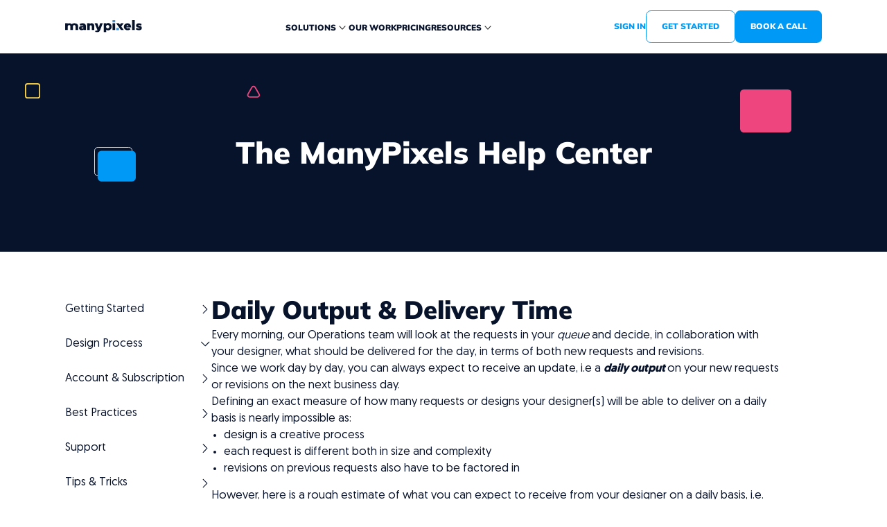

--- FILE ---
content_type: text/html; charset=utf-8
request_url: https://www.manypixels.co/help/daily-output-delivery-time
body_size: 26565
content:
<!DOCTYPE html><!-- Last Published: Thu Jan 08 2026 10:29:55 GMT+0000 (Coordinated Universal Time) --><html data-wf-domain="www.manypixels.co" data-wf-page="64f5efb8b44965b0c31ec5d9" data-wf-site="63a9cb71c629474d4ae334b9" lang="en" data-wf-collection="64f5efb8b44965b0c31ec57d" data-wf-item-slug="daily-output-delivery-time"><head><meta charset="utf-8"/><title>Daily Output &amp; Delivery Time</title><meta content="How we work and what you can expect to receive on a daily basis." name="description"/><meta content="Daily Output &amp; Delivery Time" property="og:title"/><meta content="How we work and what you can expect to receive on a daily basis." property="og:description"/><meta content="https://cdn.prod.website-files.com/63a9fb94e473f36dbe99c1b1/650d6c1ca4ee0ebccd58e72c_650d4b885f995695cdea8af7_Help%2520Center.avif" property="og:image"/><meta content="Daily Output &amp; Delivery Time" property="twitter:title"/><meta content="How we work and what you can expect to receive on a daily basis." property="twitter:description"/><meta content="https://cdn.prod.website-files.com/63a9fb94e473f36dbe99c1b1/650d6c1ca4ee0ebccd58e72c_650d4b885f995695cdea8af7_Help%2520Center.avif" property="twitter:image"/><meta property="og:type" content="website"/><meta content="summary_large_image" name="twitter:card"/><meta content="width=device-width, initial-scale=1" name="viewport"/><link href="https://cdn.prod.website-files.com/63a9cb71c629474d4ae334b9/css/mpixels.webflow.shared.e0440df0d.min.css" rel="stylesheet" type="text/css" integrity="sha384-4EQN8N48GvW0F/80xyeGeEd71zZ/8zHlMqxBbOWXGaA5o7Dzg8s/L0xnXdovT8JC" crossorigin="anonymous"/><script type="text/javascript">!function(o,c){var n=c.documentElement,t=" w-mod-";n.className+=t+"js",("ontouchstart"in o||o.DocumentTouch&&c instanceof DocumentTouch)&&(n.className+=t+"touch")}(window,document);</script><link href="https://cdn.prod.website-files.com/63a9cb71c629474d4ae334b9/63ac68e5916d9b5c5a24a999_Favicon%201.png" rel="shortcut icon" type="image/x-icon"/><link href="https://cdn.prod.website-files.com/63a9cb71c629474d4ae334b9/64a5f701714b5fe13a08253f_favicons%201%20(2).png" rel="apple-touch-icon"/><link href="https://www.manypixels.co/help/daily-output-delivery-time" rel="canonical"/><!-- Google Tag Manager -->
<script>(function(w,d,s,l,i){w[l]=w[l]||[];w[l].push({'gtm.start':
new Date().getTime(),event:'gtm.js'});var f=d.getElementsByTagName(s)[0],
j=d.createElement(s),dl=l!='dataLayer'?'&l='+l:'';j.async=true;j.src=
'https://www.googletagmanager.com/gtm.js?id='+i+dl;f.parentNode.insertBefore(j,f);
})(window,document,'script','dataLayer','GTM-M5P23SW');</script>
<!-- End Google Tag Manager -->


<!-- Tapfiliate -->
<script src="https://script.tapfiliate.com/tapfiliate.js" type="text/javascript" async></script>
<script type="text/javascript">
  (function(t,a,p){t.TapfiliateObject=a;t[a]=t[a]||function(){ (t[a].q=t[a].q||[]).push(arguments)}})(window,'tap');

    tap('create', '11445-550de7');
    tap('detect', { cookie_domain: 'manypixels.co' });
</script>

<!-- End Tapfiliate -->

<!-- [Attributes by Finsweet] Disable scrolling -->
<script defer src="https://cdn.jsdelivr.net/npm/@finsweet/attributes-scrolldisable@1/scrolldisable.js"></script>
<!-- [Attributes by Finsweet] Powerful Rich Text -->
<script defer src="https://cdn.jsdelivr.net/npm/@finsweet/attributes-richtext@1/richtext.js"></script>
<!-- Finsweet Cookie Consent -->
<script async src="https://cdn.jsdelivr.net/npm/@finsweet/cookie-consent@1/fs-cc.js" fs-cc-mode="informational"></script>
<link
      rel="stylesheet"
      href="https://cdn.jsdelivr.net/npm/swiper@9/swiper-bundle.min.css"
      />

<script  src="https://cdn.jsdelivr.net/npm/swiper@9/swiper-bundle.min.js"></script>
<script id="vtag-ai-js" async src="https://r2.leadsy.ai/tag.js" data-pid="dv4GoGELWVNI19AY" data-version="062024"></script>

<style>

 .cmsslider_right{display:flex;flex-direction:column;align-items:center;grid-row-gap:1.5rem}.heading-style-h4.gallery{align-self:flex-start}.gallery_style_box::-webkit-scrollbar{height:2px}.illustrations_image{width:100%!important}@media only screen and (min-width:992px){.gallery_banner{grid-column-start:span 5;grid-column-end:span 5;grid-row-start:span 1;grid-row-end:span 1}}@media only screen and (min-width:767px && max-width:991px){.gallery_banner{grid-column-start:span 3;grid-column-end:span 3;grid-row-start:span 1;grid-row-end:span 1}}
  
  .illustration_item:hover .illustation_icon, .navbar_dropdown_item.w--current .navbar_dropdown_bg, .navbar_dropdown_item:hover .navbar_dropdown_bg { opacity: 1; } .navbar_dropdown_item.w--current .navbar_dropdown_wrapper, .navbar_dropdown_item:hover .navbar_dropdown_wrapper { background-color: #fff; } .navbar_dropdown_item.w--current .navbar_dropdown_text, .navbar_dropdown_item.w--current .navbar_dropdown_text_secondary, .navbar_dropdown_item:hover .navbar_dropdown_text, .navbar_dropdown_item:hover .navbar_dropdown_text_secondary { color: #0099f6; }
</style><!-- [Attributes by Finsweet] CMS Nest -->
<script async src="https://cdn.jsdelivr.net/npm/@finsweet/attributes-cmsnest@1/cmsnest.js"></script></head><body><div class="page-wrapper"><div class="global-styles w-embed"><style>
html{font-size:calc(.6875000000000004rem + .4166666666666663vw)}@media screen and (max-width:1920px){html{font-size:calc(.6874999999999998rem + .4166666666666669vw)}}@media screen and (max-width:1680px){html{font-size:calc(.25rem + .8333333333333333vw)}}@media screen and (max-width:1440px){html{font-size:calc(.1964285714285715rem + .8928571428571428vw)}}@media screen and (max-width:1216px){html{font-size:calc(.5357142857142858rem + .4464285714285714vw)}}@media screen and (max-width:992px){html{font-size:1rem}}@media screen and (max-width:479px){html{font-size:1rem}.hide-mobile{display:none!important}}@media screen and (max-width:240px){html{font-size:calc(.8744769874476988rem + .8368200836820083vw)}}.cmsslider_color_picker{display:flex;flex-direction:row;gap:1rem;justify-items:left;flex-wrap:wrap}.color-picker-item{display:block;width:1.5rem;height:1.5rem;border-radius:50%;border:.75px solid rgba(0,0,0,.5);cursor:pointer;position:relative}.color_info_box{color:#000!important;border:none}#IroSlider,.colorinfo{margin-top:1.5rem!important}.color_info_box.big{border:1px solid #ccc}.button.is-secondary:disabled,.button.is-text:disabled,figcaption{color:#b8b8b8}blockquote sup,figcaption{font-family:Geomanist;font-style:normal;font-weight:400;line-height:150%}swiper-slide.button{position:relative!important}.back_button,.display-inlineflex{display:inline-flex}.button.is-text:disabled::after{background-color:#b8b8b8}.button:disabled{background-color:#ccc}.header_video_play::after{border:1px solid #0099f6;content:"";display:block;width:100%;height:100%;position:absolute;background:0 0;z-index:-1;animation:1s ease-out .2s infinite HeaderPlayButtonAnim;border-radius:50%}@keyframes HeaderPlayButtonAnim{from{transform:scale(1);opacity:1}to{transform:scale(1.4);opacity:0}}.nav-up{top:-100%}.nav-down{top:0}.work_grad{background:linear-gradient(180deg,rgba(7,18,43,0) 0,rgba(7,18,43,.6) 100%)}.work_item:hover .work_image{transform:scale(1.1)}.swiper-slide{width:75rem!important;height:100%}.popup_close_bg{z-index:29}.popup_swiper_slide{z-index:31!important}.swiper-slide.fourh{width:100%!important;height:auto!important;position:relative}.swiper-slide.third{width:387px!important;height:100%}.swiper-pagination-bullet,.swiper-pagination-bullet.is-active{width:.75rem!important;opacity:1!important;height:.75rem!important}.colorinfo{z-index:10000;position:relative}.swiper-pagination-bullet.is-active{background-color:#0099f6!important;color:#0099f6!important;margin-top:0!important;gap:0!important;border:none!important}.swiper-pagination-bullet{background-color:#ccc!important}.swiper-pagination{position:relative!important;display:flex!important;justify-content:center!important;align-self:center!important;grid-column-gap:24px!important}.header_bg_video{box-shadow:0 20px 60px rgba(56,56,56,.1)}.w-lightbox-control.w-lightbox-left,.w-lightbox-control.w-lightbox-right{width:3.25rem;height:3.25rem;top:50%;transform:translateY(-50%);border-radius:50%;background:rgba(255,255,255,.1)!important;box-shadow:0 10px 20px rgba(58,58,58,.1);display:flex;justify-content:center;align-items:center}@media only screen and (max-width:992px){.w-lightbox-container{margin:auto;max-width:50rem!important}}@media only screen and (max-width:480px){.w-lightbox-img.w-lightbox-image{border-radius:12px!important}.swiper-pagination-bullet,.swiper-pagination-bullet.is-active{width:.5rem!important;opacity:1!important;height:.5rem!important}.swiper-pagination{grid-column-gap:16px!important}.w-lightbox-container{padding-left:1.25rem;padding-right:1.25rem}.w-lightbox-control.w-lightbox-left{left:30%}.w-lightbox-control.w-lightbox-right{right:30%}.w-lightbox-control.w-lightbox-left,.w-lightbox-control.w-lightbox-right{width:3.5rem;height:3.5rem;top:auto;transform:translateY(0)!important;bottom:10%!important;border-radius:50%;background:rgba(255,255,255,.1)!important;box-shadow:0 10px 20px rgba(58,58,58,.1);display:flex;justify-content:center;align-items:center}}.w-lightbox-control.w-lightbox-left::after,.w-lightbox-control.w-lightbox-right::after{content:"";display:block;width:1.5rem;height:1.5rem;background-image:url("https://cdn.prod.website-files.com/63a9cb71c629474d4ae334b9/6478849e64e47abe940537f6_Group%204825.svg")!important;background-size:cover;background-position:50% 50%;background-repeat:no-repeat!important}.w-lightbox-control.w-lightbox-left::after{transform:rotateY(-180deg)!important}.w-lightbox-container{margin:auto;max-width:75rem}.w-lightbox-content.w-lightbox-group{display:flex;justify-content:center}.w-lightbox-img.w-lightbox-image{border-radius:12px}.w-lightbox-backdrop{background:rgba(7,18,43,.8)!important;opacity:1}.is-active{background-color:#0099f6;border-radius:.5rem;transition:.3s ease-in-out;border:.0625rem solid #fff!important}.navbar_link.w--current{color:#0099f6!important}.popup_component{overflow-y:auto!important}*{scrollbar-width:auto;scrollbar-color:#0099f6 transparent}::-webkit-scrollbar{width:4px}::-webkit-scrollbar-track{background:#ccc;border-right:1px solid #fff!important}::-webkit-scrollbar-thumb{background-color:#0099f6;border-right:1px solid #fff!important;border-radius:2px;border:0 solid #fff}.IroSlider{height:12px!important;margin-top:16px!important}.IroHandle.IroHandle--0.IroHandle--isActive{top:-16px!important}.tooltip_image{filter:drop-shadow(0px 2px 8px rgba(0, 0, 0, .1));pointer-events:none!important}.guides_text ul{list-style:none}.guides_text ul li::before{content:"";background-color:#0099f6;width:.5rem;height:.5rem;display:inline-block;border-radius:2px;margin-right:1rem;margin-bottom:2px}.button.custom-button{height:52px!important}.button.is-secondary.is-inverted.is-small.ajax.w-button.is-active{background-color:#0099f6;color:#fff}.filter_checkbox_wrapper{display:flex;margin-bottom:0;padding-left:0;justify-content:flex-start;align-items:center;grid-column-gap:0rem;grid-row-gap:0rem;font-size:1.125rem;line-height:146%;cursor:pointer}.filter_checkbox_label{margin-bottom:0;margin-left:.75rem}.filter_checkbox{width:1.125rem;height:1.125rem;margin-top:0;margin-left:0;border-radius:.25rem;background-color:#fff;box-shadow:0 0 0 0 transparent}.filter_checkbox:redirected-checked{border-color:#0099f6;background-color:hsla(220.9090909090909,0%,100%,1);background-image:url("https://cdn.prod.website-files.com/63a9cb71c629474d4ae334b9/6481eefa9c1264ad65401741_Vector%20(Stroke).svg");background-size:auto;box-shadow:0 0 0 0 transparent}.filter_checkbox:redirected-focus{box-shadow:0 0 0 0 transparent}.text-style-2lines,.text-style-3lines{display:-webkit-box;overflow:hidden;-webkit-box-orient:vertical}.padding-0,.spacing-clean{padding:0!important}.margin-bottom,.margin-horizontal,.margin-left,.margin-right,.w-richtext>:not(div):first-child,.w-richtext>div:first-child>:first-child{margin-top:0!important}.margin-horizontal,.margin-left,.margin-right,.margin-top,.w-richtext ol li:last-child,.w-richtext ul li:last-child,.w-richtext>:last-child{margin-bottom:0!important}.padding-bottom,.padding-horizontal,.padding-left,.padding-right{padding-top:0!important}.padding-horizontal,.padding-left,.padding-right,.padding-top{padding-bottom:0!important}.padding-bottom,.padding-left,.padding-top,.padding-vertical{padding-right:0!important}.padding-bottom,.padding-right,.padding-top,.padding-vertical{padding-left:0!important}body{-webkit-font-smoothing:antialiased;-moz-osx-font-smoothing:grayscale;font-smoothing:antialiased;text-rendering:optimizeLegibility}[tabindex]:focus-visible,input[type=file]:focus-visible{outline:#4d65ff solid .125rem;outline-offset:0.125rem}.pointer-events-off{pointer-events:none}.pointer-events-on{pointer-events:auto}.div-square::after{content:"";display:block;padding-bottom:100%}.container-large,.container-medium,.container-small{margin-right:auto!important;margin-left:auto!important}.margin-bottom,.margin-left,.margin-top,.margin-vertical{margin-right:0!important}.margin-0,.spacing-clean{margin:0!important}.margin-bottom,.margin-right,.margin-top,.margin-vertical{margin-left:0!important}.text-style-3lines{-webkit-line-clamp:3}.text-style-2lines{-webkit-line-clamp:2}.hide{display:none!important}@media screen and (max-width:991px){.hide,.hide-tablet{display:none!important}}@media screen and (max-width:767px){.hide-mobile-landscape{display:none!important}}.button.is-text.is-small::after{height:0}.button.is-text::after{content:"";display:block;width:100%;height:.188rem;position:absolute;bottom:0;left:0;right:0;background-color:#0099f6;opacity:.2;transition:.3s ease-in-out}.button.is-text.open.yellow::after{background-color:#ffd44d}.back_button:hover .button.is-text.w-button::after,.button.is-text:hover::after{height:.625rem}.bKOdsY{border-radius:12px!important}.swiper-slide-blog{width:100% !important}.youtube{overflow:hidden;cursor:pointer}.youtube .play-button{width:90px;height:60px;background-color:#333;box-shadow:0 0 30px rgba(0,0,0,.6);z-index:1;opacity:.8;border-radius:6px;cursor:pointer}.youtube .play-button:before{content:"";border-style:solid;border-width:15px 0 15px 26px;border-color:transparent transparent transparent #fff}.youtube .play-button,.youtube .play-button:before,.youtube iframe{position:absolute}.youtube .play-button,.youtube .play-button:before{top:50%;left:50%;transform:translate3d(-50%,-50%,0)}.youtube iframe{height:100%;width:100%;top:0;left:0}
.blog_portfolio h2{margin-top:0;margin-bottom:0;font-size:1.5rem;padding-top:0}.images_grid{display:grid;grid-template-columns:repeat(3,1fr);gap:1.25rem;}.images_grid_image{height:12.06rem;width:100%;border-radius:.75rem;object-fit:cover}@media (max-width:768px){.images_grid{grid-template-columns:repeat(1,1fr)}.images_grid_image{height:16.875rem}}
.blog_b{
	display:flex;
  justify-content: center;
}
.webinars_component p, h1{
	text-wrap: balance;
}

@media (min-width: 992px) and (max-width: 992px) {
    .pricing_webflow_heading_box {
        flex-shrink: 1;
    }
}

[data-is-image="1"] .twelve-col-grid, .blog_component {
 	display:flex;
}

[data-is-image="1"] .blog_left_wrapper{
 	display:none;

}
.blog_image_box:hover .blog_image{
	transform: scale(1.1);
}
</style></div><div class="main_wrapper"><div data-animation="default" class="navbar w-nav" data-easing2="ease" data-easing="ease" data-collapse="medium" role="banner" data-no-scroll="1" data-duration="400" id="nav" data-doc-height="1"><div class="padding-global height m"><div class="container-large height"><div class="padding-vertical padding-small mon"><div class="navbar_component"><div class="navbar_logo_blog_wrapper"><a href="/" class="navbar_logo_wrapper w-inline-block"><img src="https://cdn.prod.website-files.com/63a9cb71c629474d4ae334b9/6474920e082d1e98f14610ad_Group%204806.svg" loading="lazy" alt="Manypixels logo" class="navbar_logo"/></a></div><div fs-scrolldisable-element="preserve" class="navbar_menu_wrapper"><div data-hover="true" data-delay="0" data-w-id="f48b33fc-9a4c-ac6d-f8f7-6895a6e0b389" class="navbar1_menu-dropdown w-dropdown"><div class="navbar1_dropdown-toggle w-dropdown-toggle"><a href="#" class="navbar_link w-nav-link">solutions</a><div class="dropdown-icon w-embed"><svg  viewBox="0 0 20 20" fill="none" xmlns="http://www.w3.org/2000/svg">
<path fill-rule="evenodd" clip-rule="evenodd" d="M10.3928 12.8243C10.1759 13.0586 9.82412 13.0586 9.60716 12.8243L5.16272 8.02426C4.94576 7.78995 4.94576 7.41005 5.16272 7.17574C5.37968 6.94142 5.73143 6.94142 5.94839 7.17574L10 11.5515L14.0516 7.17574C14.2686 6.94142 14.6203 6.94142 14.8373 7.17574C15.0542 7.41005 15.0542 7.78995 14.8373 8.02426L10.3928 12.8243Z" fill="currentColor"/>
</svg></div></div><nav class="navbar_dropdown_list big w-dropdown-list"><div class="navbar_dropdown-list new big"><a href="/social-media-graphics" class="navbar_dropdown_item w-inline-block"><div class="navbar_dropdown_wrapper"><img src="https://cdn.prod.website-files.com/63a9cb71c629474d4ae334b9/64ad4265f27f2a2ecddd973e_social-media%20(1)%201.svg" loading="lazy" alt="" class="navbar_dropdown_image second"/></div><div class="navbar_dropdown_text_wrapper"><div class="navbar_dropdown_text">Social Media</div></div><div class="navbar_dropdown_bg"></div></a><a href="/website-design" class="navbar_dropdown_item w-inline-block"><div class="navbar_dropdown_wrapper"><img src="https://cdn.prod.website-files.com/63a9cb71c629474d4ae334b9/64ad42650486f7df095b2e43_architecture-and-city%201.svg" loading="lazy" alt="" class="navbar_dropdown_image second"/></div><div class="navbar_dropdown_text_wrapper"><div class="navbar_dropdown_text">Web Design</div></div><div class="navbar_dropdown_bg"></div></a><a href="/brand-design" class="navbar_dropdown_item w-inline-block"><div class="navbar_dropdown_wrapper"><svg xmlns="http://www.w3.org/2000/svg" width="100%" viewBox="0 0 20 20" fill="none" class="navbar_dropdown_image second"><path d="M17.46 7.88734L10.8327 1.25997C10.1475 0.57482 9.03263 0.574781 8.34743 1.25997C7.7315 1.87587 7.67845 2.81521 8.13329 3.48595L8.12407 3.53208C7.64626 5.92133 6.48302 8.09492 4.76002 9.81789L1.72022 12.8577C1.03342 13.5445 1.03331 14.6561 1.72022 15.3429L3.37701 16.9997C4.06377 17.6865 5.17541 17.6865 5.86224 16.9997L6.27646 16.5855L9.17591 19.4849C9.8627 20.1718 10.9743 20.1718 11.6611 19.4849C12.3463 18.7998 12.3463 17.6849 11.6611 16.9997L10.4185 15.7571L10.8327 15.3429C11.5195 14.6562 11.5196 13.5446 10.8327 12.8577L10.5512 12.5762C11.9359 11.6067 13.5086 10.9318 15.188 10.5959L15.2347 10.5865C15.9203 11.0494 16.8575 10.975 17.46 10.3725H17.4601C18.1451 9.68738 18.1451 8.57254 17.46 7.88734ZM5.03385 16.1713C4.80494 16.4002 4.43432 16.4002 4.20541 16.1713L2.54862 14.5145C2.31967 14.2855 2.31967 13.915 2.54862 13.6861L5.44802 10.7866L7.93325 13.2719C7.64958 13.5555 5.32451 15.8806 5.03385 16.1713ZM10.8327 17.8281C11.061 18.0565 11.061 18.4281 10.8327 18.6565C10.6043 18.8849 10.2326 18.8849 10.0043 18.6565L7.10482 15.7571L7.93325 14.9287L10.8327 17.8281ZM8.76165 14.1003C8.93774 13.9242 9.20134 13.6544 9.61735 13.2991L10.0043 13.6861C10.2332 13.915 10.2332 14.2855 10.0043 14.5145L9.59005 14.9287L8.76165 14.1003ZM8.78653 12.4684L6.25146 9.93332C7.61001 8.36461 8.5829 6.51286 9.10341 4.50114L14.2187 9.61644C12.207 10.1369 10.3553 11.1098 8.78653 12.4684ZM16.6315 9.54406C16.4026 9.77297 16.0321 9.77297 15.8031 9.54406L9.17583 2.91677C8.94688 2.68778 8.94688 2.31732 9.17583 2.08837C9.40477 1.85943 9.77532 1.85943 10.0043 2.08837L16.6315 8.71562C16.8599 8.94402 16.8599 9.31562 16.6315 9.54406Z" fill="#EF457E"></path><path d="M5.86205 12.8571C5.63334 12.6284 5.2624 12.6284 5.03365 12.8571L4.20525 13.6855C3.9765 13.9143 3.9765 14.2852 4.20525 14.5139C4.43396 14.7427 4.80494 14.7427 5.03365 14.5139L5.86205 13.6855C6.0908 13.4568 6.0908 13.0859 5.86205 12.8571Z" fill="#EF457E"></path><path d="M13.5228 0C13.1993 0 12.937 0.262265 12.937 0.58578V1.75734C12.937 2.08086 13.1993 2.34312 13.5228 2.34312C13.8463 2.34312 14.1086 2.08086 14.1086 1.75734V0.58578C14.1086 0.262265 13.8463 0 13.5228 0Z" fill="#EF457E"></path><path d="M18.209 4.68555H17.0374C16.7139 4.68555 16.4517 4.94781 16.4517 5.27133C16.4517 5.59484 16.7139 5.85711 17.0374 5.85711H18.209C18.5325 5.85711 18.7948 5.59484 18.7948 5.27133C18.7948 4.94781 18.5325 4.68555 18.209 4.68555Z" fill="#EF457E"></path><path d="M17.4518 1.34344C17.2231 1.11469 16.8521 1.11469 16.6234 1.34344L15.4518 2.515C15.2231 2.74375 15.2231 3.11464 15.4518 3.34339C15.6805 3.57214 16.0515 3.57218 16.2802 3.34339L17.4518 2.17183C17.6805 1.94308 17.6805 1.57223 17.4518 1.34344Z" fill="#EF457E"></path></svg></div><div class="navbar_dropdown_text_wrapper"><div class="navbar_dropdown_text">Branding</div></div><div class="navbar_dropdown_bg"></div></a><a href="/illustrations" class="navbar_dropdown_item w-inline-block"><div class="navbar_dropdown_wrapper"><svg xmlns="http://www.w3.org/2000/svg" width="100%" viewBox="0 0 20 20" fill="none" class="navbar_dropdown_image second"><path d="M3.99924 11.2C3.33764 11.2 2.79924 10.6618 2.79924 10C2.79924 9.33822 3.33764 8.80002 3.99924 8.80002C4.66084 8.80002 5.19924 9.33822 5.19924 10C5.19924 10.6618 4.66064 11.2 3.99924 11.2ZM5.79924 5.20001C5.13764 5.20001 4.59924 5.73821 4.59924 6.40001C4.59924 7.06182 5.13764 7.60002 5.79924 7.60002C6.46084 7.60002 6.99923 7.06182 6.99923 6.40001C6.99923 5.73821 6.46064 5.20001 5.79924 5.20001ZM5.79924 12.4C5.13764 12.4 4.59924 12.9382 4.59924 13.6C4.59924 14.2618 5.13764 14.8 5.79924 14.8C6.46084 14.8 6.99923 14.2618 6.99923 13.6C6.99923 12.9382 6.46064 12.4 5.79924 12.4ZM19.5992 14.2C19.5992 14.8618 19.0608 15.4 18.3992 15.4C17.7442 15.4 16.6424 14.8526 15.4834 14.0008C15.0744 14.1318 14.6442 14.2 14.1992 14.2H12.309C11.89 14.2 11.5086 14.413 11.2888 14.7702C11.069 15.1262 11.0498 15.5616 11.2372 15.9344C11.4072 16.2752 11.481 16.5892 11.481 16.9178C11.481 18.066 10.547 19 9.39923 19C6.84463 19 4.40124 17.9082 2.69544 16.0044C0.990435 14.1016 0.174635 11.5414 0.456635 8.98042C0.913635 4.84661 4.24584 1.51481 8.37904 1.05741C13.8312 0.452814 18.3992 4.70401 18.3992 10C18.3992 10.4452 18.3308 10.8748 18.2 11.2838C19.0516 12.443 19.5992 13.545 19.5992 14.2ZM14.2512 12.995C13.0808 11.9368 11.9992 10.6468 11.3978 9.36301C9.91023 9.18101 8.68203 8.02181 8.46583 6.50881L8.20504 4.68501C8.17864 4.49801 8.24144 4.30941 8.37504 4.17581C8.50804 4.04221 8.69444 3.97861 8.88424 4.00621L10.7082 4.26661C12.2212 4.48261 13.3802 5.71121 13.562 7.19881C14.846 7.80041 16.136 8.88181 17.194 10.052C17.1942 10.0344 17.199 10.0176 17.199 10C17.199 5.69902 13.6998 2.20001 9.39904 2.20001C9.10964 2.20001 8.81144 2.21701 8.51144 2.25001C4.93144 2.64601 2.04504 5.53182 1.64944 9.11202C1.40104 11.3666 2.09004 13.5302 3.58884 15.2036C5.06724 16.8538 7.18483 17.8 9.39923 17.8C9.94423 17.8 10.281 17.342 10.281 16.9178C10.281 16.7768 10.25 16.643 10.1884 16.52C9.78944 15.7254 9.82744 14.8534 10.267 14.1402C10.7076 13.4262 11.4704 13 12.3088 13H14.199C14.2166 13 14.2336 12.9952 14.2512 12.995ZM12.378 7.37261C12.2734 6.40141 11.5226 5.59501 10.5382 5.45421L9.50644 5.30681L9.65404 6.33901C9.79424 7.32361 10.6004 8.07442 11.5718 8.17882L12.378 7.37261ZM18.3992 14.2C18.3992 13.3852 15.895 9.64322 13.1334 8.31462L12.5134 8.93422C13.8422 11.696 17.5846 14.2 18.3992 14.2Z" fill="#FFD44D"></path></svg></div><div class="navbar_dropdown_text_wrapper"><div class="navbar_dropdown_text">illustrations</div></div><div class="navbar_dropdown_bg"></div></a><a href="/canva-design" class="navbar_dropdown_item w-inline-block"><div class="navbar_dropdown_wrapper"><svg xmlns="http://www.w3.org/2000/svg" width="100%" viewBox="0 0 21 20" fill="none" class="navbar_dropdown_image second"><path d="M0.833496 10C0.833496 4.75368 5.08718 0.5 10.3335 0.5C15.5798 0.5 19.8335 4.75368 19.8335 10C19.8335 15.2473 15.5798 19.5 10.3335 19.5C5.08715 19.5 0.833496 15.2473 0.833496 10Z" stroke="#864DFF"></path><path d="M10.4749 12.02C10.4149 12.28 10.1549 12.45 9.98488 12.45C9.90488 12.45 9.84488 12.42 9.81488 12.31V12.2L9.85488 12C9.49488 12.26 9.12488 12.43 8.95488 12.43C8.70488 12.43 8.55488 12.28 8.53488 12.08C8.35488 12.31 8.15488 12.43 7.90488 12.43C7.60488 12.43 7.32488 12.23 7.18488 11.93C6.98488 12.16 6.74488 12.39 6.47488 12.57C6.07488 12.83 5.61488 13.03 5.07488 13.03C4.58488 13.03 4.15488 12.77 3.93488 12.54C3.58488 12.23 3.38488 11.74 3.35488 11.28C3.18488 9.88 4.04488 8.08 5.35488 7.28C5.67488 7.11 5.98488 7 6.30488 7C6.93488 7 7.41488 7.45 7.47488 8C7.53488 8.48 7.33488 8.91 6.78488 9.17C6.50488 9.31 6.38488 9.31 6.33488 9.23C6.30488 9.17 6.33488 9.11 6.38488 9.05C6.90488 8.63 6.90488 8.28 6.84488 7.8C6.81488 7.48 6.58488 7.28 6.35488 7.28C5.35488 7.28 3.93488 9.51 4.13488 11.14C4.21488 11.77 4.58488 12.51 5.38488 12.51C5.64488 12.51 5.93488 12.43 6.18488 12.31C6.60488 12.09 6.85488 11.92 7.10488 11.64C7.04488 10.91 7.68488 9.94 8.64488 9.94C9.07488 9.94 9.41488 10.11 9.44488 10.43C9.50488 10.85 9.13488 10.91 9.01488 10.91C8.90488 10.91 8.70488 10.88 8.70488 10.77C8.67488 10.65 8.95488 10.71 8.93488 10.45C8.90488 10.28 8.73488 10.23 8.55488 10.23C7.95488 10.23 7.61488 11.05 7.70488 11.57C7.73488 11.8 7.84488 12.03 8.07488 12.03C8.24488 12.03 8.50488 11.77 8.58488 11.4C8.64488 11.14 8.87488 10.97 9.07488 10.97C9.15488 10.97 9.21488 11 9.24488 11.11V11.23C9.21488 11.34 9.13488 11.68 9.16488 11.77C9.16488 11.83 9.18488 11.91 9.30488 11.91C9.37488 11.91 9.66488 11.76 9.94488 11.53C10.0449 11.04 10.1649 10.45 10.1649 10.4C10.1849 10.2 10.2749 10 10.6749 10C10.7649 10 10.8149 10.03 10.8449 10.14V10.25L10.7349 10.77C11.1049 10.28 11.6449 9.94 11.9849 9.94C12.1349 9.94 12.2449 10.03 12.2449 10.17C12.2449 10.25 12.2449 10.4 12.1849 10.54C12.0749 10.85 11.9349 11.34 11.8449 11.77C11.8449 11.88 11.8749 12 12.0149 12C12.1649 12 12.5849 11.83 12.9349 11.37V11.2C12.9349 10.85 12.9649 10.57 13.0149 10.37C13.0749 10.14 13.3649 9.94 13.5349 9.94C13.6149 9.94 13.7049 10 13.7049 10.08C13.7049 10.11 13.7049 10.17 13.6749 10.2C13.5649 10.57 13.4749 10.91 13.4749 11.25C13.4749 11.45 13.5049 11.74 13.5549 11.91C13.5549 11.94 13.5849 11.97 13.6149 11.97C13.6749 11.97 14.0749 11.6 14.3549 11.11C14.1049 10.94 13.9549 10.65 13.9549 10.31C13.9549 9.71 14.3349 9.4 14.6749 9.4C14.9649 9.4 15.1849 9.6 15.1849 10C15.1849 10.25 15.1049 10.54 14.9649 10.8H15.0449C15.1349 10.8 15.2249 10.78 15.3149 10.75C15.3949 10.72 15.4749 10.66 15.5349 10.6C15.5549 10.55 15.5949 10.52 15.6449 10.5C15.9249 10.15 16.3349 9.88 16.8149 9.88C17.2149 9.88 17.5849 10.05 17.6149 10.37C17.6749 10.8 17.3049 10.88 17.1849 10.88C17.0749 10.88 16.8749 10.85 16.8749 10.74C16.8749 10.62 17.1349 10.68 17.1049 10.43C17.0749 10.25 16.9049 10.2 16.7249 10.2C16.1549 10.2 15.7849 10.94 15.8749 11.54C15.9049 11.77 16.0149 12.02 16.2449 12.02C16.4149 12.02 16.6749 11.77 16.7849 11.4C16.8449 11.17 17.0749 10.97 17.2749 10.97C17.3549 10.97 17.4149 11 17.4449 11.11C17.4449 11.17 17.4449 11.28 17.3249 11.65C17.1849 11.91 17.1849 12.05 17.2149 12.17C17.2449 12.4 17.3549 12.57 17.4749 12.65C17.5049 12.68 17.5249 12.74 17.5249 12.74C17.5249 12.8 17.5049 12.85 17.4149 12.85C17.3849 12.85 17.3549 12.85 17.3249 12.82C16.9049 12.65 16.7249 12.37 16.6749 12.08C16.5049 12.28 16.3049 12.4 16.0749 12.4C15.7049 12.4 15.3349 12.05 15.2749 11.62C15.2549 11.44 15.2749 11.26 15.3349 11.08C15.1649 11.19 14.9849 11.25 14.8149 11.25H14.6749C14.3049 11.8 13.9049 12.17 13.6149 12.34C13.5149 12.39 13.4149 12.42 13.3049 12.43C13.2449 12.43 13.1549 12.4 13.1349 12.34C13.0549 12.21 13.0049 12.01 12.9649 11.78C12.5649 12.22 12.0149 12.45 11.7549 12.45C11.4749 12.45 11.3049 12.28 11.2749 12V11.68C11.3549 11.05 11.5849 10.68 11.5849 10.57C11.5849 10.55 11.5849 10.54 11.5749 10.53C11.5549 10.52 11.5449 10.51 11.5349 10.51C11.3349 10.51 10.6749 11.2 10.5549 11.65L10.4749 12.02Z" fill="#864DFF"></path></svg></div><div class="navbar_dropdown_text_wrapper"><div class="navbar_dropdown_text">CANVA DESIGN</div></div><div class="navbar_dropdown_bg"></div></a><a href="/print-design" class="navbar_dropdown_item w-inline-block"><div class="navbar_dropdown_wrapper"><svg xmlns="http://www.w3.org/2000/svg" width="100%" viewBox="0 0 21 20" fill="none" class="navbar_dropdown_image second"><path d="M17.3647 2.34375H16.7788V1.75781C16.7788 0.788555 15.9903 0 15.021 0H3.30225C2.33299 0 1.54443 0.788555 1.54443 1.75781V15.8984C1.54443 16.8677 2.33299 17.6562 3.30225 17.6562H3.88818V18.2422C3.88818 19.2114 4.67674 20 5.646 20H17.3647C18.334 20 19.1226 19.2114 19.1226 18.2422V4.10156C19.1226 3.1323 18.334 2.34375 17.3647 2.34375ZM4.40303 4.5159C4.071 4.84789 3.88818 5.2893 3.88818 5.75883V16.4844H3.30225C2.97916 16.4844 2.71631 16.2215 2.71631 15.8984V1.75781C2.71631 1.43473 2.97916 1.17188 3.30225 1.17188H15.021C15.3441 1.17188 15.6069 1.43473 15.6069 1.75781V2.34375H7.30326C6.83373 2.34375 6.39232 2.5266 6.06033 2.85859L4.40303 4.5159ZM7.40381 3.51562V5.85938H5.06006V5.75883C5.06006 5.60234 5.121 5.4552 5.23166 5.34453L6.88897 3.68723C6.99963 3.57656 7.14678 3.51562 7.30326 3.51562H7.40381ZM17.9507 18.2422C17.9507 18.5653 17.6878 18.8281 17.3647 18.8281H5.646C5.32291 18.8281 5.06006 18.5653 5.06006 18.2422V7.03125H7.98975C8.31334 7.03125 8.57568 6.76891 8.57568 6.44531V3.51562H17.3647C17.6878 3.51562 17.9507 3.77848 17.9507 4.10156V18.2422Z" fill="#67C30A"></path><path d="M16.1929 8.28125H6.81787C6.49428 8.28125 6.23193 8.54359 6.23193 8.86719C6.23193 9.19078 6.49428 9.45312 6.81787 9.45312H16.1929C16.5165 9.45312 16.7788 9.19078 16.7788 8.86719C16.7788 8.54359 16.5165 8.28125 16.1929 8.28125Z" fill="#67C30A"></path><path d="M16.1929 10.625H6.81787C6.49428 10.625 6.23193 10.8873 6.23193 11.2109C6.23193 11.5345 6.49428 11.7969 6.81787 11.7969H16.1929C16.5165 11.7969 16.7788 11.5345 16.7788 11.2109C16.7788 10.8873 16.5165 10.625 16.1929 10.625Z" fill="#67C30A"></path><path d="M16.1929 12.9688H6.81787C6.49428 12.9688 6.23193 13.2311 6.23193 13.5547C6.23193 13.8783 6.49428 14.1406 6.81787 14.1406H16.1929C16.5165 14.1406 16.7788 13.8783 16.7788 13.5547C16.7788 13.2311 16.5165 12.9688 16.1929 12.9688Z" fill="#67C30A"></path><path d="M16.1929 15.3125H6.81787C6.49428 15.3125 6.23193 15.5748 6.23193 15.8984C6.23193 16.222 6.49428 16.4844 6.81787 16.4844H16.1929C16.5165 16.4844 16.7788 16.222 16.7788 15.8984C16.7788 15.5748 16.5165 15.3125 16.1929 15.3125Z" fill="#67C30A"></path></svg></div><div class="navbar_dropdown_text_wrapper"><div class="navbar_dropdown_text">print design</div></div><div class="navbar_dropdown_bg"></div></a><a href="/presentation-design" class="navbar_dropdown_item w-inline-block"><div class="navbar_dropdown_wrapper"><svg xmlns="http://www.w3.org/2000/svg" width="100%" viewBox="0 0 21 20" fill="none" class="navbar_dropdown_image second"><g clip-path="url(#clip0_1204_610)"><path d="M19.0835 3.75H1.5835C0.894121 3.75 0.333496 3.18906 0.333496 2.5V1.25C0.333496 0.560938 0.894121 0 1.5835 0H19.0835C19.7726 0 20.3335 0.560938 20.3335 1.25V2.5C20.3335 3.18906 19.7726 3.75 19.0835 3.75ZM1.5835 1.25V2.5H19.0847L19.0835 1.25H1.5835Z" fill="#0A32C3"></path><path d="M17.8335 16.25H2.8335C1.79956 16.25 0.958496 15.4089 0.958496 14.375V3.125C0.958496 2.77956 1.23837 2.5 1.5835 2.5H19.0835C19.4289 2.5 19.7085 2.77956 19.7085 3.125V14.375C19.7085 15.4089 18.8674 16.25 17.8335 16.25ZM2.2085 3.75V14.375C2.2085 14.7199 2.48893 15 2.8335 15H17.8335C18.1784 15 18.4585 14.7199 18.4585 14.375V3.75H2.2085Z" fill="#0A32C3"></path><path d="M10.3335 20C9.64412 20 9.0835 19.4391 9.0835 18.75C9.0835 18.0609 9.64412 17.5 10.3335 17.5C11.0229 17.5 11.5835 18.0609 11.5835 18.75C11.5835 19.4391 11.0226 20 10.3335 20Z" fill="#0A32C3"></path><path d="M10.3335 19.375C9.98837 19.375 9.7085 19.0954 9.7085 18.75V15.625C9.7085 15.2796 9.98837 15 10.3335 15C10.6786 15 10.9585 15.2796 10.9585 15.625V18.75C10.9585 19.0954 10.6786 19.375 10.3335 19.375Z" fill="#0A32C3"></path><path d="M7.8335 13.75C5.42106 13.75 3.4585 11.7871 3.4585 9.375C3.4585 6.96287 5.42106 5 7.8335 5C10.2459 5 12.2085 6.96287 12.2085 9.375C12.2085 11.7871 10.2459 13.75 7.8335 13.75ZM7.8335 6.25C6.1105 6.25 4.7085 7.652 4.7085 9.375C4.7085 11.098 6.1105 12.5 7.8335 12.5C9.5565 12.5 10.9585 11.098 10.9585 9.375C10.9585 7.652 9.5565 6.25 7.8335 6.25Z" fill="#0A32C3"></path><path d="M11.5835 10H7.8335C7.48837 10 7.2085 9.72044 7.2085 9.375V5.625C7.2085 5.27956 7.48837 5 7.8335 5C8.17862 5 8.4585 5.27956 8.4585 5.625V8.75H11.5835C11.9289 8.75 12.2085 9.02956 12.2085 9.375C12.2085 9.72044 11.9289 10 11.5835 10Z" fill="#0A32C3"></path><path d="M16.5835 6.25H14.0835C13.7381 6.25 13.4585 5.97044 13.4585 5.625C13.4585 5.27956 13.7381 5 14.0835 5H16.5835C16.9289 5 17.2085 5.27956 17.2085 5.625C17.2085 5.97044 16.9289 6.25 16.5835 6.25Z" fill="#0A32C3"></path><path d="M16.5835 8.75H14.0835C13.7381 8.75 13.4585 8.47044 13.4585 8.125C13.4585 7.77956 13.7381 7.5 14.0835 7.5H16.5835C16.9289 7.5 17.2085 7.77956 17.2085 8.125C17.2085 8.47044 16.9289 8.75 16.5835 8.75Z" fill="#0A32C3"></path><path d="M16.5835 11.25H14.0835C13.7381 11.25 13.4585 10.9704 13.4585 10.625C13.4585 10.2796 13.7381 10 14.0835 10H16.5835C16.9289 10 17.2085 10.2796 17.2085 10.625C17.2085 10.9704 16.9289 11.25 16.5835 11.25Z" fill="#0A32C3"></path><path d="M16.5835 13.75H14.0835C13.7381 13.75 13.4585 13.4704 13.4585 13.125C13.4585 12.7796 13.7381 12.5 14.0835 12.5H16.5835C16.9289 12.5 17.2085 12.7796 17.2085 13.125C17.2085 13.4704 16.9289 13.75 16.5835 13.75Z" fill="#0A32C3"></path></g><defs><clipPath id="clip0_1204_610"><rect width="20" height="20" fill="white" transform="translate(0.333496)"></rect></clipPath></defs></svg></div><div class="navbar_dropdown_text_wrapper"><div class="navbar_dropdown_text">Presentation</div></div><div class="navbar_dropdown_bg"></div></a><a href="/motion-design" class="navbar_dropdown_item w-inline-block"><div class="navbar_dropdown_wrapper"><svg xmlns="http://www.w3.org/2000/svg" width="100%" viewBox="0 0 21 20" fill="none" class="navbar_dropdown_image second"><g clip-path="url(#clip0_1204_625)"><path d="M19.3688 10.767C20.0541 10.0816 20.0541 8.96645 19.3687 8.28109C19.2071 8.11945 19.0216 7.99594 18.8234 7.91055C19.2068 7.23938 19.1123 6.36746 18.5401 5.7952C18.376 5.63105 18.1851 5.5034 17.9773 5.41625C18.3187 4.7641 18.2257 3.92406 17.6612 3.35957C17.079 2.77738 16.2057 2.69746 15.5464 3.07527C15.4594 2.87461 15.3345 2.6902 15.1752 2.5309C14.4883 1.84391 13.3764 1.84383 12.6893 2.5309L8.23222 6.98797V5.77422C8.23222 4.805 7.4437 4.01652 6.47452 4.01652C5.51843 4.01652 4.73823 4.78383 4.71726 5.73496L3.89253 12.4746C3.87062 12.6536 3.93234 12.8326 4.0598 12.9601L8.54612 17.4464C8.65667 17.557 8.80601 17.618 8.96038 17.618C8.98507 17.618 9.00987 17.6165 9.03464 17.6133C11.6132 17.2839 14.0454 16.0903 15.8835 14.2522L19.3688 10.767ZM9.16796 16.411L5.09042 12.3334L5.88433 5.84535C5.88722 5.82176 5.88866 5.79797 5.88866 5.77418C5.88866 5.45113 6.15148 5.18836 6.47448 5.18836C6.79749 5.18836 7.0603 5.45117 7.0603 5.77418V8.40254C7.0603 8.63953 7.20304 8.8532 7.42202 8.94387C7.64093 9.03457 7.89304 8.98445 8.06058 8.81684L13.518 3.35949C13.7469 3.13051 14.1176 3.13051 14.3466 3.35949C14.5756 3.58855 14.5756 3.9591 14.3466 4.18813L10.9609 7.57379C10.7321 7.80258 10.7321 8.17359 10.9609 8.40242C11.1897 8.63125 11.5607 8.63125 11.7896 8.40242L16.0039 4.18813C16.2329 3.95914 16.6035 3.95914 16.8325 4.18813C17.061 4.4166 17.061 4.78832 16.8325 5.01676C16.6896 5.15973 12.8121 9.03723 12.6182 9.23106C12.3894 9.45984 12.3894 9.83086 12.6182 10.0597C12.847 10.2885 13.218 10.2885 13.4469 10.0597L16.8828 6.62375C17.1117 6.3948 17.4824 6.39477 17.7114 6.62375C17.9399 6.85223 17.9399 7.22395 17.7114 7.45242C17.5798 7.5841 14.6991 10.4648 14.2755 10.8883C14.0467 11.1171 14.0467 11.4881 14.2755 11.717C14.2898 11.7313 14.3047 11.7446 14.32 11.7572C14.5501 11.9449 14.8897 11.9315 15.1042 11.717L17.7116 9.10953C17.9401 8.88125 18.3117 8.88129 18.5401 9.10965C18.7685 9.33813 18.7685 9.70988 18.5401 9.93832L15.0549 13.4235C13.4665 15.012 11.3854 16.0661 9.16796 16.411Z" fill="#0099F6"></path><path d="M19.7476 14.1406C19.424 14.1406 19.1616 14.403 19.1616 14.7266C19.1616 16.9882 17.3217 18.8281 15.0601 18.8281C14.7365 18.8281 14.4741 19.0905 14.4741 19.4141C14.4741 19.7377 14.7365 20 15.0601 20C17.9678 20 20.3335 17.6343 20.3335 14.7266C20.3335 14.403 20.0712 14.1406 19.7476 14.1406Z" fill="#0099F6"></path><path d="M16.8179 14.7266C16.8179 15.6958 16.0293 16.4844 15.0601 16.4844C14.7365 16.4844 14.4741 16.7467 14.4741 17.0703C14.4741 17.3939 14.7365 17.6562 15.0601 17.6562C16.6755 17.6562 17.9897 16.342 17.9897 14.7266C17.9897 14.403 17.7274 14.1406 17.4038 14.1406C17.0802 14.1406 16.8179 14.403 16.8179 14.7266Z" fill="#0099F6"></path><path d="M5.60693 1.17188C5.93053 1.17188 6.19287 0.909531 6.19287 0.585938C6.19287 0.262344 5.93053 0 5.60693 0C2.69916 0 0.333496 2.36566 0.333496 5.27344C0.333496 5.59703 0.59584 5.85938 0.919434 5.85938C1.24303 5.85938 1.50537 5.59703 1.50537 5.27344C1.50537 3.01184 3.34533 1.17188 5.60693 1.17188Z" fill="#0099F6"></path><path d="M5.60693 3.51562C5.93053 3.51562 6.19287 3.25328 6.19287 2.92969C6.19287 2.60609 5.93053 2.34375 5.60693 2.34375C3.9915 2.34375 2.67725 3.65801 2.67725 5.27344C2.67725 5.59703 2.93959 5.85938 3.26318 5.85938C3.58678 5.85938 3.84912 5.59703 3.84912 5.27344C3.84912 4.30418 4.63768 3.51562 5.60693 3.51562Z" fill="#0099F6"></path></g><defs><clipPath id="clip0_1204_625"><rect width="20" height="20" fill="white" transform="translate(0.333496)"></rect></clipPath></defs></svg></div><div class="navbar_dropdown_text_wrapper"><div class="navbar_dropdown_text">MOTION GRAPHICS</div></div><div class="navbar_dropdown_bg"></div></a><a href="/graphic-design" class="navbar_dropdown_item w-inline-block"><div class="navbar_dropdown_wrapper"><img src="https://cdn.prod.website-files.com/63a9cb71c629474d4ae334b9/65fc43982c4c02954c2be208_fi_2554838.svg" loading="lazy" alt="" class="navbar_dropdown_image second"/></div><div class="navbar_dropdown_text_wrapper"><div class="navbar_dropdown_text">Graphic design</div></div><div class="navbar_dropdown_bg"></div></a><a href="/video-editing" class="navbar_dropdown_item w-inline-block"><div class="navbar_dropdown_wrapper"><svg xmlns="http://www.w3.org/2000/svg" width="100%" viewBox="0 0 21 20" fill="none" class="navbar_dropdown_image second"><path d="M17.5415 1.25H3.7915C2.75775 1.25 1.9165 2.09125 1.9165 3.125V11.875C1.9165 12.9088 2.75775 13.75 3.7915 13.75H17.5415C18.5753 13.75 19.4165 12.9088 19.4165 11.875V3.125C19.4165 2.09125 18.5753 1.25 17.5415 1.25ZM18.1665 11.875C18.1665 12.22 17.8859 12.5 17.5415 12.5H3.7915C3.44713 12.5 3.1665 12.22 3.1665 11.875V3.125C3.1665 2.78063 3.44713 2.5 3.7915 2.5H17.5415C17.8859 2.5 18.1665 2.78063 18.1665 3.125V11.875ZM18.7915 16.25H6.8015C6.54275 15.5244 5.85525 15 5.0415 15C4.22775 15 3.54025 15.5244 3.2815 16.25H2.5415C2.1965 16.25 1.9165 16.5294 1.9165 16.875C1.9165 17.2206 2.1965 17.5 2.5415 17.5H3.2815C3.54025 18.2256 4.22775 18.75 5.0415 18.75C5.85525 18.75 6.54275 18.2256 6.8015 17.5H18.7915C19.1365 17.5 19.4165 17.2206 19.4165 16.875C19.4165 16.5294 19.1365 16.25 18.7915 16.25ZM5.0415 17.5C4.69713 17.5 4.4165 17.22 4.4165 16.875C4.4165 16.53 4.69713 16.25 5.0415 16.25C5.38588 16.25 5.6665 16.53 5.6665 16.875C5.6665 17.22 5.38588 17.5 5.0415 17.5Z" fill="#EF457E"></path><path d="M9.41637 10.6598C9.20699 10.6598 8.99762 10.6079 8.80824 10.5023C8.41262 10.2817 8.16699 9.86353 8.16699 9.41041V5.59166C8.16699 5.13853 8.41324 4.71978 8.80824 4.49978C9.20387 4.27916 9.68949 4.29041 10.0739 4.52853L13.1607 6.43791C13.532 6.66791 13.7532 7.06478 13.7532 7.50103C13.7532 7.93728 13.532 8.33416 13.1614 8.56416L10.0745 10.4742C9.87387 10.5985 9.64512 10.6604 9.41699 10.6604L9.41637 10.6598ZM9.41324 5.58916L9.41637 9.40978L12.5032 7.50041L9.41324 5.58916Z" fill="#EF457E"></path></svg></div><div class="navbar_dropdown_text_wrapper"><div class="navbar_dropdown_text">VIDEO EDITING</div></div><div class="navbar_dropdown_bg"></div></a><a id="w-node-_38a80774-dfca-7367-4961-33d741e9972d-d4540703" href="/ad-graphics-design" class="navbar_dropdown_item w-inline-block"><div class="navbar_dropdown_wrapper"><svg xmlns="http://www.w3.org/2000/svg" width="100%" viewBox="0 0 21 20" fill="none" class="navbar_dropdown_image second"><path d="M18.1265 7.88734L11.4992 1.25997C10.8141 0.57482 9.69913 0.574781 9.01394 1.25997C8.398 1.87587 8.34495 2.81521 8.7998 3.48595L8.79058 3.53208C8.31277 5.92133 7.14953 8.09492 5.42652 9.81789L2.38672 12.8577C1.69993 13.5445 1.69981 14.6561 2.38672 15.3429L4.04352 16.9997C4.73027 17.6865 5.84191 17.6865 6.52875 16.9997L6.94296 16.5855L9.84241 19.4849C10.5292 20.1718 11.6408 20.1718 12.3276 19.4849C13.0128 18.7998 13.0128 17.6849 12.3276 16.9997L11.085 15.7571L11.4992 15.3429C12.186 14.6562 12.1861 13.5446 11.4992 12.8577L11.2177 12.5762C12.6024 11.6067 14.1751 10.9318 15.8545 10.5959L15.9012 10.5865C16.5869 11.0494 17.524 10.975 18.1265 10.3725H18.1266C18.8117 9.68738 18.8117 8.57254 18.1265 7.88734ZM5.70035 16.1713C5.47144 16.4002 5.10082 16.4002 4.87191 16.1713L3.21512 14.5145C2.98617 14.2855 2.98617 13.915 3.21512 13.6861L6.11453 10.7866L8.59976 13.2719C8.31609 13.5555 5.99101 15.8806 5.70035 16.1713ZM11.4992 17.8281C11.7275 18.0565 11.7275 18.4281 11.4992 18.6565C11.2708 18.8849 10.8991 18.8849 10.6708 18.6565L7.77132 15.7571L8.59976 14.9287L11.4992 17.8281ZM9.42815 14.1003C9.60425 13.9242 9.86784 13.6544 10.2839 13.2991L10.6708 13.6861C10.8997 13.915 10.8997 14.2855 10.6708 14.5145L10.2566 14.9287L9.42815 14.1003ZM9.45304 12.4684L6.91796 9.93332C8.27652 8.36461 9.2494 6.51286 9.76991 4.50114L14.8852 9.61644C12.8735 10.1369 11.0218 11.1098 9.45304 12.4684ZM17.298 9.54406C17.0691 9.77297 16.6986 9.77297 16.4696 9.54406L9.84233 2.91677C9.61339 2.68778 9.61339 2.31732 9.84233 2.08837C10.0713 1.85943 10.4418 1.85943 10.6708 2.08837L17.298 8.71562C17.5264 8.94402 17.5264 9.31562 17.298 9.54406Z" fill="#FFD44D"></path><path d="M6.52855 12.8571C6.29984 12.6284 5.9289 12.6284 5.70015 12.8571L4.87176 13.6855C4.64301 13.9143 4.64301 14.2852 4.87176 14.5139C5.10047 14.7427 5.47144 14.7427 5.70015 14.5139L6.52855 13.6855C6.7573 13.4568 6.7573 13.0859 6.52855 12.8571Z" fill="#FFD44D"></path><path d="M14.1893 0C13.8658 0 13.6035 0.262265 13.6035 0.58578V1.75734C13.6035 2.08086 13.8658 2.34312 14.1893 2.34312C14.5128 2.34312 14.7751 2.08086 14.7751 1.75734V0.58578C14.7751 0.262265 14.5128 0 14.1893 0Z" fill="#FFD44D"></path><path d="M18.8755 4.68555H17.7039C17.3804 4.68555 17.1182 4.94781 17.1182 5.27133C17.1182 5.59484 17.3804 5.85711 17.7039 5.85711H18.8755C19.199 5.85711 19.4613 5.59484 19.4613 5.27133C19.4613 4.94781 19.199 4.68555 18.8755 4.68555Z" fill="#FFD44D"></path><path d="M18.1183 1.34344C17.8896 1.11469 17.5186 1.11469 17.2899 1.34344L16.1183 2.515C15.8896 2.74375 15.8896 3.11464 16.1183 3.34339C16.3471 3.57214 16.718 3.57218 16.9467 3.34339L18.1183 2.17183C18.347 1.94308 18.347 1.57223 18.1183 1.34344Z" fill="#FFD44D"></path></svg></div><div class="navbar_dropdown_text_wrapper"><div class="navbar_dropdown_text">ad Design</div></div><div class="navbar_dropdown_bg"></div></a><a href="/scope-of-services" class="button is-blue w-button">ENTIRE SCOPE OF SERVICE</a></div></nav></div><a href="/our-work" class="navbar_link">Our work</a><a href="/pricing" class="navbar_link">Pricing</a><div data-hover="true" data-delay="0" data-w-id="81f832fc-640e-d88f-c7a0-12bc7fa45b3e" class="navbar1_menu-dropdown w-dropdown"><div class="navbar1_dropdown-toggle w-dropdown-toggle"><a href="#" class="navbar_link w-nav-link">Resources</a><div class="dropdown-icon w-embed"><svg  viewBox="0 0 20 20" fill="none" xmlns="http://www.w3.org/2000/svg">
<path fill-rule="evenodd" clip-rule="evenodd" d="M10.3928 12.8243C10.1759 13.0586 9.82412 13.0586 9.60716 12.8243L5.16272 8.02426C4.94576 7.78995 4.94576 7.41005 5.16272 7.17574C5.37968 6.94142 5.73143 6.94142 5.94839 7.17574L10 11.5515L14.0516 7.17574C14.2686 6.94142 14.6203 6.94142 14.8373 7.17574C15.0542 7.41005 15.0542 7.78995 14.8373 8.02426L10.3928 12.8243Z" fill="currentColor"/>
</svg></div></div><nav class="navbar_dropdown_list w-dropdown-list"><div class="navbar_dropdown-list new _2"><a href="/gallery" class="navbar_dropdown_item w-inline-block"><div class="navbar_dropdown_wrapper"><img src="https://cdn.prod.website-files.com/63a9cb71c629474d4ae334b9/648b2a8c9dd9c46ab6c307b6_gift%202.svg" loading="lazy" alt="" class="navbar_dropdown_image second"/></div><div class="navbar_dropdown_text_wrapper"><div class="navbar_dropdown_text">Free Illustrations</div></div><div class="navbar_dropdown_bg"></div></a><a href="/guides" class="navbar_dropdown_item w-inline-block"><div><div class="navbar_dropdown_wrapper"><img src="https://cdn.prod.website-files.com/63a9cb71c629474d4ae334b9/648b2a8cb0cf3d4fc63462c4_guidebook%201.svg" loading="lazy" alt="" class="navbar_dropdown_image second"/></div></div><div class="navbar_dropdown_text_wrapper"><div class="navbar_dropdown_text">Guides</div></div><div class="navbar_dropdown_bg"></div></a><a href="/blog" class="navbar_dropdown_item w-inline-block"><div class="navbar_dropdown_wrapper"><img src="https://cdn.prod.website-files.com/63a9cb71c629474d4ae334b9/648b2a8c560905923d286fea_communication%201.svg" loading="lazy" alt="" class="navbar_dropdown_image second"/></div><div class="navbar_dropdown_text_wrapper"><div class="navbar_dropdown_text">Design blog</div></div><div class="navbar_dropdown_bg"></div></a><a href="/case-studies" class="navbar_dropdown_item w-inline-block"><div class="navbar_dropdown_wrapper"><img src="https://cdn.prod.website-files.com/63a9cb71c629474d4ae334b9/648b2a8cc5af8e24a6fee940_case%201.svg" loading="lazy" alt="" class="navbar_dropdown_image second"/></div><div class="navbar_dropdown_text_wrapper"><div class="navbar_dropdown_text">CASE STUDIES</div></div><div class="navbar_dropdown_bg"></div></a></div></nav></div><div class="navbar_buttons_wrapper m"><a href="/demo" class="button is-small nav w-button">book a call</a><a href="https://app.manypixels.co/onboard" target="_blank" class="button is-secondary is-small nav w-button">get started</a><a href="https://app.manypixels.co/signin" target="_blank" class="button is-text is-small w-button">SIGN IN</a></div></div><div class="navbar_buttons_wrapper"><a href="https://app.manypixels.co/signin" target="_blank" class="button is-text is-small w-button">SIGN IN</a><a href="https://app.manypixels.co/signup" target="_blank" class="button is-secondary is-small nav w-button">get started</a><a href="/demo" class="button is-small nav w-button">book a call</a></div><div fs-scrolldisable-element="toggle" data-w-id="78329b8a-f921-c625-6c01-ce46ac717e52" class="navbar_mobile_menu_wrapper w-nav-button"><div data-is-ix2-target="1" class="navbar_mobile_icon" data-w-id="922ed479-df5e-5e9e-085f-22bbf4deb504" data-animation-type="lottie" data-src="https://cdn.prod.website-files.com/63a9cb71c629474d4ae334b9/6641ed23a4665281421b1139_New-file%20(2).json" data-loop="0" data-direction="1" data-autoplay="0" data-renderer="svg" data-default-duration="0.8" data-duration="0"></div></div></div></div></div></div></div><div class="section_help_header hide-mobile-landscape"><div class="padding-global"><div class="container-large"></div><div class="padding-section-help"><div class="help_header_component"><div class="heading-style-h2 text-color-white bigger">The ManyPixels Help Center</div></div><div class="help_bg"><img src="https://cdn.prod.website-files.com/63a9cb71c629474d4ae334b9/64789a0a94d2fcfd0eb19717_Frame%2048311.svg" loading="lazy" alt="" class="help_dec-1"/><img src="https://cdn.prod.website-files.com/63a9cb71c629474d4ae334b9/64f5f4755faca58ffaca8e1e_Group%204822.svg" loading="lazy" alt="" class="help_dec-2"/><img src="https://cdn.prod.website-files.com/63a9cb71c629474d4ae334b9/64f5f3c49370c9a514a3061a_5%20Rectangle.svg" loading="lazy" alt="" class="help_dec-3"/><img src="https://cdn.prod.website-files.com/63a9cb71c629474d4ae334b9/64f5f50fe7f402b9cbee63bc_Rectangle%206521.svg" loading="lazy" alt="" class="help_dec-4"/></div></div></div></div><div class="section_help_grid"><div class="padding-global"><div class="container-large"><div class="padding-section-help-2 _5"><div class="help_wrapper"><div class="help_menu_main help"><div class="help_menu"><div class="help_menu_item support"></div></div><div class="w-dyn-list"><div fs-cmsnest-element="list" role="list" class="w-dyn-items"><div role="listitem" class="w-dyn-item"><a href="/help-categories/manypixels" class="hide w-inline-block"></a><div class="help_menu_item gettingstarted"><a data-w-id="89fb8751-17b4-a30f-ef9d-7d2392bcc293" href="#" class="help_menu_item_top gettingstarted w-inline-block"><div class="help_link">Getting Started</div><div class="help_menu_icon account w-embed"><svg  viewBox="0 0 20 20" fill="none" xmlns="http://www.w3.org/2000/svg">
<path fill-rule="evenodd" clip-rule="evenodd" d="M13.5669 9.55806C13.811 9.80214 13.811 10.1979 13.5669 10.4419L7.31694 16.6919C7.07286 16.936 6.67714 16.936 6.43306 16.6919C6.18898 16.4479 6.18898 16.0521 6.43306 15.8081L12.2411 10L6.43306 4.19194C6.18898 3.94786 6.18898 3.55214 6.43306 3.30806C6.67714 3.06398 7.07286 3.06398 7.31694 3.30806L13.5669 9.55806Z" fill="currentcolor"/>
</svg></div></a><a data-w-id="32b35909-62b5-ced2-39cc-153cb58fc73a" href="#" class="help_menu_item_top w-inline-block w-condition-invisible"><div class="help_link">Getting Started</div><div class="help_menu_icon rotate w-embed"><svg  viewBox="0 0 20 20" fill="none" xmlns="http://www.w3.org/2000/svg">
<path fill-rule="evenodd" clip-rule="evenodd" d="M13.5669 9.55806C13.811 9.80214 13.811 10.1979 13.5669 10.4419L7.31694 16.6919C7.07286 16.936 6.67714 16.936 6.43306 16.6919C6.18898 16.4479 6.18898 16.0521 6.43306 15.8081L12.2411 10L6.43306 4.19194C6.18898 3.94786 6.18898 3.55214 6.43306 3.30806C6.67714 3.06398 7.07286 3.06398 7.31694 3.30806L13.5669 9.55806Z" fill="currentcolor"/>
</svg></div></a><div style="height:0px" class="help_submenu_box"><div fs-cmsnest-collection="helps" fs-cmsnest-element="nest-target" class="help_ww"></div></div><div class="help_active w-condition-invisible"></div></div></div><div role="listitem" class="w-dyn-item"><a href="/help-categories/our-design-process" class="hide w-inline-block"></a><div class="help_menu_item gettingstarted"><a data-w-id="89fb8751-17b4-a30f-ef9d-7d2392bcc293" href="#" class="help_menu_item_top gettingstarted w-inline-block w-condition-invisible"><div class="help_link">Design Process</div><div class="help_menu_icon account w-embed"><svg  viewBox="0 0 20 20" fill="none" xmlns="http://www.w3.org/2000/svg">
<path fill-rule="evenodd" clip-rule="evenodd" d="M13.5669 9.55806C13.811 9.80214 13.811 10.1979 13.5669 10.4419L7.31694 16.6919C7.07286 16.936 6.67714 16.936 6.43306 16.6919C6.18898 16.4479 6.18898 16.0521 6.43306 15.8081L12.2411 10L6.43306 4.19194C6.18898 3.94786 6.18898 3.55214 6.43306 3.30806C6.67714 3.06398 7.07286 3.06398 7.31694 3.30806L13.5669 9.55806Z" fill="currentcolor"/>
</svg></div></a><a data-w-id="32b35909-62b5-ced2-39cc-153cb58fc73a" href="#" class="help_menu_item_top w-inline-block"><div class="help_link">Design Process</div><div class="help_menu_icon rotate w-embed"><svg  viewBox="0 0 20 20" fill="none" xmlns="http://www.w3.org/2000/svg">
<path fill-rule="evenodd" clip-rule="evenodd" d="M13.5669 9.55806C13.811 9.80214 13.811 10.1979 13.5669 10.4419L7.31694 16.6919C7.07286 16.936 6.67714 16.936 6.43306 16.6919C6.18898 16.4479 6.18898 16.0521 6.43306 15.8081L12.2411 10L6.43306 4.19194C6.18898 3.94786 6.18898 3.55214 6.43306 3.30806C6.67714 3.06398 7.07286 3.06398 7.31694 3.30806L13.5669 9.55806Z" fill="currentcolor"/>
</svg></div></a><div style="height:0px" class="help_submenu_box"><div fs-cmsnest-collection="helps" fs-cmsnest-element="nest-target" class="help_ww"></div></div><div class="help_active"></div></div></div><div role="listitem" class="w-dyn-item"><a href="/help-categories/account" class="hide w-inline-block"></a><div class="help_menu_item gettingstarted"><a data-w-id="89fb8751-17b4-a30f-ef9d-7d2392bcc293" href="#" class="help_menu_item_top gettingstarted w-inline-block"><div class="help_link">Account &amp; Subscription</div><div class="help_menu_icon account w-embed"><svg  viewBox="0 0 20 20" fill="none" xmlns="http://www.w3.org/2000/svg">
<path fill-rule="evenodd" clip-rule="evenodd" d="M13.5669 9.55806C13.811 9.80214 13.811 10.1979 13.5669 10.4419L7.31694 16.6919C7.07286 16.936 6.67714 16.936 6.43306 16.6919C6.18898 16.4479 6.18898 16.0521 6.43306 15.8081L12.2411 10L6.43306 4.19194C6.18898 3.94786 6.18898 3.55214 6.43306 3.30806C6.67714 3.06398 7.07286 3.06398 7.31694 3.30806L13.5669 9.55806Z" fill="currentcolor"/>
</svg></div></a><a data-w-id="32b35909-62b5-ced2-39cc-153cb58fc73a" href="#" class="help_menu_item_top w-inline-block w-condition-invisible"><div class="help_link">Account &amp; Subscription</div><div class="help_menu_icon rotate w-embed"><svg  viewBox="0 0 20 20" fill="none" xmlns="http://www.w3.org/2000/svg">
<path fill-rule="evenodd" clip-rule="evenodd" d="M13.5669 9.55806C13.811 9.80214 13.811 10.1979 13.5669 10.4419L7.31694 16.6919C7.07286 16.936 6.67714 16.936 6.43306 16.6919C6.18898 16.4479 6.18898 16.0521 6.43306 15.8081L12.2411 10L6.43306 4.19194C6.18898 3.94786 6.18898 3.55214 6.43306 3.30806C6.67714 3.06398 7.07286 3.06398 7.31694 3.30806L13.5669 9.55806Z" fill="currentcolor"/>
</svg></div></a><div style="height:0px" class="help_submenu_box"><div fs-cmsnest-collection="helps" fs-cmsnest-element="nest-target" class="help_ww"></div></div><div class="help_active w-condition-invisible"></div></div></div><div role="listitem" class="w-dyn-item"><a href="/help-categories/best-practices" class="hide w-inline-block"></a><div class="help_menu_item gettingstarted"><a data-w-id="89fb8751-17b4-a30f-ef9d-7d2392bcc293" href="#" class="help_menu_item_top gettingstarted w-inline-block"><div class="help_link">Best Practices</div><div class="help_menu_icon account w-embed"><svg  viewBox="0 0 20 20" fill="none" xmlns="http://www.w3.org/2000/svg">
<path fill-rule="evenodd" clip-rule="evenodd" d="M13.5669 9.55806C13.811 9.80214 13.811 10.1979 13.5669 10.4419L7.31694 16.6919C7.07286 16.936 6.67714 16.936 6.43306 16.6919C6.18898 16.4479 6.18898 16.0521 6.43306 15.8081L12.2411 10L6.43306 4.19194C6.18898 3.94786 6.18898 3.55214 6.43306 3.30806C6.67714 3.06398 7.07286 3.06398 7.31694 3.30806L13.5669 9.55806Z" fill="currentcolor"/>
</svg></div></a><a data-w-id="32b35909-62b5-ced2-39cc-153cb58fc73a" href="#" class="help_menu_item_top w-inline-block w-condition-invisible"><div class="help_link">Best Practices</div><div class="help_menu_icon rotate w-embed"><svg  viewBox="0 0 20 20" fill="none" xmlns="http://www.w3.org/2000/svg">
<path fill-rule="evenodd" clip-rule="evenodd" d="M13.5669 9.55806C13.811 9.80214 13.811 10.1979 13.5669 10.4419L7.31694 16.6919C7.07286 16.936 6.67714 16.936 6.43306 16.6919C6.18898 16.4479 6.18898 16.0521 6.43306 15.8081L12.2411 10L6.43306 4.19194C6.18898 3.94786 6.18898 3.55214 6.43306 3.30806C6.67714 3.06398 7.07286 3.06398 7.31694 3.30806L13.5669 9.55806Z" fill="currentcolor"/>
</svg></div></a><div style="height:0px" class="help_submenu_box"><div fs-cmsnest-collection="helps" fs-cmsnest-element="nest-target" class="help_ww"></div></div><div class="help_active w-condition-invisible"></div></div></div><div role="listitem" class="w-dyn-item"><a href="/help-categories/support" class="hide w-inline-block"></a><div class="help_menu_item gettingstarted"><a data-w-id="89fb8751-17b4-a30f-ef9d-7d2392bcc293" href="#" class="help_menu_item_top gettingstarted w-inline-block"><div class="help_link">Support</div><div class="help_menu_icon account w-embed"><svg  viewBox="0 0 20 20" fill="none" xmlns="http://www.w3.org/2000/svg">
<path fill-rule="evenodd" clip-rule="evenodd" d="M13.5669 9.55806C13.811 9.80214 13.811 10.1979 13.5669 10.4419L7.31694 16.6919C7.07286 16.936 6.67714 16.936 6.43306 16.6919C6.18898 16.4479 6.18898 16.0521 6.43306 15.8081L12.2411 10L6.43306 4.19194C6.18898 3.94786 6.18898 3.55214 6.43306 3.30806C6.67714 3.06398 7.07286 3.06398 7.31694 3.30806L13.5669 9.55806Z" fill="currentcolor"/>
</svg></div></a><a data-w-id="32b35909-62b5-ced2-39cc-153cb58fc73a" href="#" class="help_menu_item_top w-inline-block w-condition-invisible"><div class="help_link">Support</div><div class="help_menu_icon rotate w-embed"><svg  viewBox="0 0 20 20" fill="none" xmlns="http://www.w3.org/2000/svg">
<path fill-rule="evenodd" clip-rule="evenodd" d="M13.5669 9.55806C13.811 9.80214 13.811 10.1979 13.5669 10.4419L7.31694 16.6919C7.07286 16.936 6.67714 16.936 6.43306 16.6919C6.18898 16.4479 6.18898 16.0521 6.43306 15.8081L12.2411 10L6.43306 4.19194C6.18898 3.94786 6.18898 3.55214 6.43306 3.30806C6.67714 3.06398 7.07286 3.06398 7.31694 3.30806L13.5669 9.55806Z" fill="currentcolor"/>
</svg></div></a><div style="height:0px" class="help_submenu_box"><div fs-cmsnest-collection="helps" fs-cmsnest-element="nest-target" class="help_ww"></div></div><div class="help_active w-condition-invisible"></div></div></div><div role="listitem" class="w-dyn-item"><a href="/help-categories/tips-tricks" class="hide w-inline-block"></a><div class="help_menu_item gettingstarted"><a data-w-id="89fb8751-17b4-a30f-ef9d-7d2392bcc293" href="#" class="help_menu_item_top gettingstarted w-inline-block"><div class="help_link">Tips &amp; Tricks</div><div class="help_menu_icon account w-embed"><svg  viewBox="0 0 20 20" fill="none" xmlns="http://www.w3.org/2000/svg">
<path fill-rule="evenodd" clip-rule="evenodd" d="M13.5669 9.55806C13.811 9.80214 13.811 10.1979 13.5669 10.4419L7.31694 16.6919C7.07286 16.936 6.67714 16.936 6.43306 16.6919C6.18898 16.4479 6.18898 16.0521 6.43306 15.8081L12.2411 10L6.43306 4.19194C6.18898 3.94786 6.18898 3.55214 6.43306 3.30806C6.67714 3.06398 7.07286 3.06398 7.31694 3.30806L13.5669 9.55806Z" fill="currentcolor"/>
</svg></div></a><a data-w-id="32b35909-62b5-ced2-39cc-153cb58fc73a" href="#" class="help_menu_item_top w-inline-block w-condition-invisible"><div class="help_link">Tips &amp; Tricks</div><div class="help_menu_icon rotate w-embed"><svg  viewBox="0 0 20 20" fill="none" xmlns="http://www.w3.org/2000/svg">
<path fill-rule="evenodd" clip-rule="evenodd" d="M13.5669 9.55806C13.811 9.80214 13.811 10.1979 13.5669 10.4419L7.31694 16.6919C7.07286 16.936 6.67714 16.936 6.43306 16.6919C6.18898 16.4479 6.18898 16.0521 6.43306 15.8081L12.2411 10L6.43306 4.19194C6.18898 3.94786 6.18898 3.55214 6.43306 3.30806C6.67714 3.06398 7.07286 3.06398 7.31694 3.30806L13.5669 9.55806Z" fill="currentcolor"/>
</svg></div></a><div style="height:0px" class="help_submenu_box"><div fs-cmsnest-collection="helps" fs-cmsnest-element="nest-target" class="help_ww"></div></div><div class="help_active w-condition-invisible"></div></div></div></div></div><div><div class="w-dyn-list"><div fs-cmsnest-collection="helps" fs-cmsnest-element="nest-source" role="list" class="help_box_box w-dyn-items"><div role="listitem" class="w-dyn-item"><a href="/help/how-to-give-design-revisions" class="help_link small">How to Give Design Revisions</a></div><div role="listitem" class="w-dyn-item"><a href="/help/how-to-be-successful-with-manypixels" class="help_link small">How to Be Successful with Manypixels</a></div><div role="listitem" class="w-dyn-item"><a href="/help/how-to-create-the-perfect-brief" class="help_link small">How to Create the Perfect Brief</a></div><div role="listitem" class="w-dyn-item"><a href="/help/where-to-find-inspiration" class="help_link small">Where to Find Inspiration?</a></div><div role="listitem" class="w-dyn-item"><a href="/help/how-to-request-digital-ads" class="help_link small">How to Request Digital Ads</a></div><div role="listitem" class="w-dyn-item"><a href="/help/how-to-request-a-brand-guide" class="help_link small">How to Request a Brand Guide</a></div><div role="listitem" class="w-dyn-item"><a href="/help/how-to-request-a-book-cover-design" class="help_link small">How to Request a Book Cover Design</a></div><div role="listitem" class="w-dyn-item"><a href="/help/26-examples-of-requests-you-can-make-with-manypixels" class="help_link small">26 Examples Of Requests You Can Make with Manypixels</a></div><div role="listitem" class="w-dyn-item"><a href="/help/how-to-request-a-business-card" class="help_link small">How to Request a Business Card</a></div><div role="listitem" class="w-dyn-item"><a href="/help/how-to-request-a-logo" class="help_link small">How to Request a Logo</a></div><div role="listitem" class="w-dyn-item"><a href="/help/how-to-request-a-landing-page-design" class="help_link small">How to Request a Landing Page Design?</a></div><div role="listitem" class="w-dyn-item"><a href="/help/how-to-request-a-flyer" class="help_link small">How to Request a Flyer</a></div><div role="listitem" class="w-dyn-item"><a href="/help/how-to-request-a-business-report" class="help_link small">How to Request a Business Report</a></div><div role="listitem" class="w-dyn-item"><a href="/help/how-to-request-a-gif" class="help_link small">How to Request a Gif?</a></div><div role="listitem" class="w-dyn-item"><a href="/help/how-to-request-an-infographic" class="help_link small">How to Request an Infographic</a></div><div role="listitem" class="w-dyn-item"><a href="/help/how-to-request-blog-graphics" class="help_link small">How to Request Blog Graphics</a></div><div role="listitem" class="w-dyn-item"><a href="/help/how-to-request-a-presentation" class="help_link small">How to Request a Presentation?</a></div><div role="listitem" class="w-dyn-item"><a href="/help/how-to-request-an-ebook-design" class="help_link small">How to Request an Ebook Design</a></div><div role="listitem" class="w-dyn-item"><a href="/help/how-to-request-icons" class="help_link small">How to Request Icons</a></div><div role="listitem" class="w-dyn-item"><a href="/help/how-to-request-posters-billboards-banners" class="help_link small">How to Request Posters, Billboards &amp; Banners</a></div><div role="listitem" class="w-dyn-item"><a href="/help/how-to-request-email-graphics" class="help_link small">How to Request Email Graphics</a></div><div role="listitem" class="w-dyn-item"><a href="/help/how-to-request-illustrations" class="help_link small">How to Request Illustrations</a></div><div role="listitem" class="w-dyn-item"><a href="/help/how-to-request-social-media-graphics" class="help_link small">How to Request Social Media Graphics</a></div><div role="listitem" class="w-dyn-item"><a href="/help/how-to-request-web-design" class="help_link small">How to Request Web Design?</a></div><div role="listitem" class="w-dyn-item"><a href="/help/how-to-request-brochures-booklets" class="help_link small">How to Request Brochures &amp; Booklets</a></div><div role="listitem" class="w-dyn-item"><a href="/help/daily-output-delivery-time" aria-current="page" class="help_link small w--current">Daily Output &amp; Delivery Time</a></div><div role="listitem" class="w-dyn-item"><a href="/help/how-to-request-a-stationery-set" class="help_link small">How to Request a Stationery Set?</a></div><div role="listitem" class="w-dyn-item"><a href="/help/brand-profiles" class="help_link small">Brand Profiles</a></div><div role="listitem" class="w-dyn-item"><a href="/help/manage-your-payment-method" class="help_link small">Manage Your Payment Method</a></div><div role="listitem" class="w-dyn-item"><a href="/help/how-to-communicate-with-your-designer" class="help_link small">How to Communicate with Your Designer?</a></div><div role="listitem" class="w-dyn-item"><a href="/help/update-your-account-information" class="help_link small">Update Your Account Information</a></div><div role="listitem" class="w-dyn-item"><a href="/help/find-your-invoices" class="help_link small">Find Your Invoices</a></div><div role="listitem" class="w-dyn-item"><a href="/help/report-a-bug" class="help_link small">Report a Bug</a></div><div role="listitem" class="w-dyn-item"><a href="/help/edit-your-plan" class="help_link small">Edit Your Plan</a></div><div role="listitem" class="w-dyn-item"><a href="/help/manage-your-requests" class="help_link small">Manage Your Requests</a></div><div role="listitem" class="w-dyn-item"><a href="/help/contact-us" class="help_link small">Contact Us</a></div><div role="listitem" class="w-dyn-item"><a href="/help/leave-us-a-review" class="help_link small">Leave Us a Review</a></div><div role="listitem" class="w-dyn-item"><a href="/help/software-and-files" class="help_link small">Software and Files</a></div><div role="listitem" class="w-dyn-item"><a href="/help/subscription-status-and-auto-renewal" class="help_link small">Subscription Status and Auto-renewal</a></div><div role="listitem" class="w-dyn-item"><a href="/help/cancel-or-pause-your-subscription" class="help_link small">Cancel or Pause Your Subscription</a></div><div role="listitem" class="w-dyn-item"><a href="/help/how-does-manypixels-work" class="help_link small">How Does Manypixels Work?</a></div><div role="listitem" class="w-dyn-item"><a href="/help/scope-of-design-service" class="help_link small">Scope Of Design Service</a></div><div role="listitem" class="w-dyn-item"><a href="/help/who-owns-the-creative-rights" class="help_link small">Who Owns the Creative Rights?</a></div><div role="listitem" class="w-dyn-item"><a href="/help/who-is-manypixels-for" class="help_link small">Who Is ManyPixels For?</a></div><div role="listitem" class="w-dyn-item"><a href="/help/manypixels-production-schedule" class="help_link small">Manypixels Production Schedule</a></div><div role="listitem" class="w-dyn-item"><a href="/help/where-is-manypixels-based" class="help_link small">Where Is ManyPixels Based?</a></div><div role="listitem" class="w-dyn-item"><a href="/help/accepted-payment-methods-currencies" class="help_link small">Accepted Payment Methods &amp; Currencies</a></div><div role="listitem" class="w-dyn-item"><a href="/help/what-languages-do-you-support" class="help_link small">What Languages Do You Support?</a></div><div role="listitem" class="w-dyn-item"><a href="/help/terms-conditions" class="help_link small">Terms &amp; Conditions</a></div><div role="listitem" class="w-dyn-item"><a href="/help/customer-satisfaction-period" class="help_link small">Customer Satisfaction Period</a></div></div></div></div></div><div class="max-width-full"><div id="w-node-_7ddabb1f-f792-2763-06c2-c39e6c71c558-c31ec5d9" class="help_ajax_wrapper"><div class="help_box inpage"><div class="help_heading_wrapper"><h1 class="heading-style-h3">Daily Output &amp; Delivery Time</h1></div><div class="help_text w-richtext"><p>Every morning, our Operations team will look at the requests in your <em>queue </em>and decide, in collaboration with your designer, what should be delivered for the day, in terms of both new requests and revisions.</p><p>Since we work day by day, you can always expect to receive an update, i.e a <strong><em>daily output </em></strong>on your new requests or revisions on the next business day.</p><p>Defining an exact measure of how many requests or designs your designer(s) will be able to deliver on a daily basis is nearly impossible as:</p><ul role="list"><li>design is a creative process</li><li>each request is different both in size and complexity</li><li>revisions on previous requests also have to be factored in</li></ul><p>However, here is a rough estimate of what you can expect to receive from your designer on a daily basis, i.e. the <strong><em>daily output</em></strong>:</p><ul role="list"><li>2-3 social media graphics</li><li>or 1-2 custom illustrations (more if they are not too complex)</li><li>or 2-3 display ads</li><li>or 4-5 pages of a brochure, e-book, report or slide deck</li><li>or 1 GIF draft (2-3 sec)</li><li>or 1-2 flyers</li><li>or 1 logo draft</li><li>or the first draft of a landing page</li></ul><p>If you would like to receive more, you can always contact us for a <a href="mailto:info@manypixels.co"><strong>custom subscription plan.</strong></a></p><h2>How long will it take to complete a project?</h2><p>The speed at which a request will be completed depends on factors such as:</p><ul role="list"><li>the complexity and size of the request</li><li>how many ongoing requests and revisions you currently have in your <strong><em>queue</em></strong></li><li>the quality of your brief and the time you and your designer have been working together</li></ul><p>To get a rough estimate of how long a request might take, you can refer to the estimates of <strong><em>daily output</em></strong> here above.</p><h2>The Queue and Delivered tabs</h2><p>Your <strong><em>Queue</em></strong> is your pipeline of requests. Your designer will work on it <strong><em>from top to bottom. </em></strong></p><p>Once your designer is done working on a request, he/she will mark it as delivered. This might happen when:</p><ul role="list"><li>the request is done</li><li>your designer is missing input from your side (instruction, feedback, files)</li></ul><p>Think of it as a ping-pong game. As soon as there is nothing more we can do on a request, we will send the ball to your side and move it to the <strong><em>Delivered </em></strong>tab. Then when you reply and give us new instructions, the ball will move to our side and the request will be moved back to your <strong>Queue</strong>.</p><p>This ensures that we keep moving/working on your <strong><em>Queue </em></strong>efficiently, by keeping only requests that are actionable on our side. </p><p>Note that <strong><em>delivered</em> </strong>does NOT mean the request cannot be worked on anymore. You can simply reply to a <strong><em>delivered </em></strong>request and it will be moved back to the top of your <strong><em>queue</em></strong>. Your designer will then work on the necessary revisions for the next business day.</p><p>You can learn more about managing your request <a href="https://www.manypixels.co/help/manage-your-requests" target="_blank">here</a>.</p><h2>Revisions</h2><p>Revisions are a big part of the design process. No matter how good your brief is and how talented your designer is, your projects will certainly require a couple of revisions. That&#x27;s totally fine and normal.</p><p>Every time you ask for a revision it will be factored into your daily output.</p><p>If you ask for a revision on requests in the <strong><em>Delivered</em></strong> tab, that request will automatically move back to the top of your <strong><em>Queue.</em></strong></p><p>Learn more about <a href="https://www.manypixels.co/help/how-to-give-design-revisions" target="_blank">how to give design revisions.</a> </p></div><div class="help_related-articles inpage"><div class="heading-style-h4">Most visited articles:</div><div class="divider"></div><div class="max-width-full w-dyn-list"><div role="list" class="help_related-articles-v2 w-dyn-items"><div role="listitem" class="w-dyn-item"><a href="/help/daily-output-delivery-time" aria-current="page" class="help_link big ajax w--current">Daily Output &amp; Delivery Time</a></div><div role="listitem" class="w-dyn-item"><a href="/help/how-to-communicate-with-your-designer" class="help_link big ajax">How to Communicate with Your Designer?</a></div><div role="listitem" class="w-dyn-item"><a href="/help/edit-your-plan" class="help_link big ajax">Edit Your Plan</a></div><div role="listitem" class="w-dyn-item"><a href="/help/how-does-manypixels-work" class="help_link big ajax">How Does Manypixels Work?</a></div><div role="listitem" class="w-dyn-item"><a href="/help/scope-of-design-service" class="help_link big ajax">Scope Of Design Service</a></div><div role="listitem" class="w-dyn-item"><a href="/help/who-owns-the-creative-rights" class="help_link big ajax">Who Owns the Creative Rights?</a></div></div></div></div></div></div></div></div></div></div></div></div><div class="section_footer"><div class="padding-global"><div class="container-large"></div></div><div class="padding-global"><div class="container-large"><div class="twelve-col-grid footer"><div id="w-node-_334d7537-735e-fd78-06d8-237e682bab4c-682bab46" class="footer_logo_wrapper"><a href="#" class="footer_logo_box w-inline-block"><img src="https://cdn.prod.website-files.com/63a9cb71c629474d4ae334b9/6476311aff1c1ec0320d6319_Group%204813.svg" loading="lazy" width="122" height="20" alt="White Logo
" class="footer_logo"/></a></div><div id="w-node-_334d7537-735e-fd78-06d8-237e682bab4f-682bab46" class="footer_menu"><div class="footer_item"><div class="footer_heading">Company</div><div class="footer_links_wrapper"><a href="/about-us" class="footer_link">About Us</a><a href="/wall-of-love" class="footer_link">Wall of Love</a><a href="https://manypixels.breezy.hr/" target="_blank" class="footer_link">Careers</a></div></div><div class="footer_item"><div class="footer_heading">Service</div><div class="footer_links_wrapper"><a href="/our-work" class="footer_link">Our Work</a><a href="/pricing" class="footer_link">Pricing</a><a href="/help" class="footer_link">Help Center</a><a href="/scope-of-services" class="footer_link">Scope of Services</a></div></div><div class="footer_item"><div class="footer_heading">Resources</div><div class="footer_links_wrapper"><a href="/gallery" class="footer_link">Free Illustrations</a><a href="/guides" class="footer_link">Guides</a><a href="/blog" class="footer_link">Blog</a><a href="/case-studies" class="footer_link">Case Studies</a><a href="/affiliates" class="footer_link">Affiliates</a><a href="/compare" class="footer_link">Compare Hub</a></div></div><div class="footer_item"><div class="footer_heading">Email us</div><div class="footer_links_wrapper"><a href="mailto:info@manypixels.co" class="footer_link">info@manypixels.co</a><div class="footer_heading">Address</div><a href="#" class="footer_link no-hover">ManyPixels Pte Ltd<br/>160 Robinson Road<br/>Singapore, 068914</a></div></div></div></div><div class="footer_bottom"><div class="footer_bottom_links"><a href="#" class="footer_link b no-hover">© 2024 ManyPixels</a><a href="/terms-of-service" class="footer_link b">Terms of Service</a><a href="/privacy-policy" class="footer_link b">Privacy Policy</a></div><div class="footer_social_wrapper"><a aria-label="Manypixels Facebook link" href="https://www.facebook.com/manypixels/" target="_blank" class="footer_social_link w-inline-block"><div class="w-embed"><svg xmlns="http://www.w3.org/2000/svg" viewBox="0 0 32 32" fill="none">
<path d="M17.9483 11.0148H20.0103V7.96875H17.5863V7.97974C14.6493 8.08376 14.0473 9.73473 13.9943 11.4687H13.9882V12.9898H11.9883V15.9727H13.9882V23.9687H17.0023V15.9727H19.4713L19.9482 12.9898H17.0033V12.0708C17.0033 11.4848 17.3932 11.0148 17.9483 11.0148Z" fill="currentColor"/>
</svg></div></a><a aria-label="Manypixels Twitter Link" href="https://twitter.com/manypixelsco" target="_blank" class="footer_social_link w-inline-block"><div class="w-embed"><svg viewBox="0 0 32 32" fill="none" xmlns="http://www.w3.org/2000/svg">
<path d="M26.003 10.7789C25.3041 11.0808 24.552 11.2838 23.7631 11.3759C24.5691 10.9068 25.1871 10.1658 25.4781 9.28091C24.7241 9.7159 23.89 10.0309 23.0011 10.1999C22.29 9.4649 21.277 9.00586 20.1551 9.00586C18.0031 9.00586 16.2571 10.6989 16.2571 12.7888C16.2571 13.0858 16.2912 13.3748 16.3581 13.6519C13.1181 13.4939 10.2441 11.9868 8.32212 9.69788C7.9861 10.2569 7.7941 10.9059 7.7941 11.5999C7.7941 12.9118 8.48206 14.0718 9.52811 14.7489C8.88815 14.7289 8.28807 14.5599 7.76114 14.2749V14.3229C7.76114 16.1569 9.1051 17.6859 10.8891 18.0339C10.5621 18.1199 10.218 18.167 9.86204 18.167C9.61104 18.167 9.36708 18.144 9.12904 18.099C9.625 19.603 11.0651 20.6969 12.7721 20.727C11.4371 21.743 9.75604 22.347 7.92909 22.347C7.61406 22.347 7.30408 22.329 6.99805 22.2941C8.72503 23.368 10.7731 23.995 12.976 23.995C20.1481 23.995 24.0701 18.227 24.0701 13.227L24.0591 12.737C24.819 12.2049 25.4801 11.5389 26.003 10.7789Z" fill="currentColor"/>
</svg></div></a><a aria-label="Manypixels LinkedIn link" href="https://www.linkedin.com/company/manypixels/" target="_blank" class="footer_social_link w-inline-block"><div class="w-embed"><svg  viewBox="0 0 32 32" fill="none" xmlns="http://www.w3.org/2000/svg">
<path d="M9.01604 21.984H12.0121V11.9979H9.01604V21.984ZM20.6881 11.652C19.2341 11.652 17.9331 12.183 17.0101 13.3551V11.9651H14.0031V21.9841H17.0101V16.5661C17.0101 15.421 18.0592 14.304 19.3731 14.304C20.6871 14.304 21.0111 15.421 21.0111 16.538V21.9831H24.0072V16.3151C24.0071 12.378 22.1431 11.652 20.6881 11.652ZM10.5 11C11.3281 11 12.0001 10.3279 12.0001 9.49994C12.0001 8.67192 11.3281 8 10.5 8C9.67203 8 9 8.67203 9 9.50005C9 10.3281 9.67203 11 10.5 11Z" fill="currentColor"/>
</svg></div></a><a aria-label="Manypixels Instagram link" href="https://www.instagram.com/manypixels/" target="_blank" class="footer_social_link w-inline-block"><div class="w-embed"><svg  viewBox="0 0 32 32" fill="none" xmlns="http://www.w3.org/2000/svg">
<path d="M21.522 6.99805H10.4771C8.55807 6.99805 6.99805 8.55906 6.99805 10.4771V21.5231C6.99805 23.4421 8.55906 25.0021 10.4771 25.0021H21.5231C23.4421 25.0021 25.0021 23.4411 25.0021 21.5231V10.4771C25.002 8.55906 23.441 6.99805 21.522 6.99805ZM22.618 9.01107L23.012 9.01008V11.9981L20.0021 12.0081L19.9921 9.02008C19.9921 9.02008 22.618 9.01107 22.618 9.01107ZM16.0001 12.988C18.4971 12.988 19.012 15.332 19.012 16.001C19.012 17.66 17.6601 19.0119 16.0001 19.0119C14.3391 19.0119 12.9881 17.66 12.9881 16.001C12.987 15.332 13.5031 12.988 16.0001 12.988ZM23.0291 21.3051C23.0291 22.2561 22.2561 23.0301 21.3031 23.0301H10.663C9.711 23.0301 8.93703 22.2571 8.93703 21.3051V13.9961H11.437C11.205 14.567 11.074 15.3471 11.074 16.0011C11.074 18.7151 13.282 20.9241 15.997 20.9241C18.7121 20.9241 20.919 18.7151 20.919 16.0011C20.919 15.3471 20.7879 14.567 20.5569 13.9961H23.0269V21.3051H23.0291Z" fill="CurrentColor"/>
</svg></div></a><a aria-label="Manypixels Dribbble link" href="https://dribbble.com/manypixels" target="_blank" class="footer_social_link w-inline-block"><div class="w-embed"><svg viewBox="0 0 32 32" fill="none" xmlns="http://www.w3.org/2000/svg">
<g clip-path="url(#clip0_13025_118610)">
<path d="M19.3176 24.5108C19.3328 24.5062 19.3473 24.5001 19.3626 24.4948C28.6692 20.7972 26.0948 6.85742 16.0003 6.85742C10.9344 6.85742 6.85742 10.9869 6.85742 16.0003C6.85742 22.3447 13.2833 26.8719 19.3176 24.5108ZM10.881 22.1405C11.5302 21.0494 13.6308 17.9713 17.2163 16.9092C17.966 18.8209 18.4917 21.0509 18.5435 23.5797C15.8266 24.4932 12.961 23.8784 10.881 22.1405V22.1405ZM19.6673 23.1028C19.5675 20.673 19.0715 18.5184 18.3645 16.6517C19.9508 16.4041 21.7869 16.5694 23.8692 17.4037C23.4266 19.8883 21.838 21.9767 19.6673 23.1028V23.1028ZM23.9888 16.222C21.6955 15.3603 19.6742 15.2529 17.9248 15.5866C17.6544 14.977 17.3702 14.3911 17.0692 13.8517C19.7534 12.7797 21.3397 11.473 22.0498 10.7812C23.3031 12.2319 24.0475 14.11 23.9888 16.222V16.222ZM21.2384 9.96752C20.5923 10.5824 19.0708 11.8243 16.4688 12.8399C15.1934 10.8224 13.8296 9.39914 12.9656 8.60218C15.7298 7.4639 18.9176 7.94999 21.2384 9.96752V9.96752ZM11.873 9.16066C12.5252 9.73437 13.9568 11.1119 15.3382 13.2422C13.441 13.8532 11.0624 14.302 8.16942 14.3652C8.62961 12.1603 10.0041 10.2921 11.873 9.16066V9.16066ZM8.02466 15.5127C11.2628 15.4601 13.8837 14.9489 15.9553 14.257C16.2418 14.7591 16.5138 15.3062 16.7751 15.8746C13.1675 17.0235 10.913 19.9896 10.0498 21.329C8.65704 19.7748 7.88904 17.7466 8.02466 15.5127V15.5127Z" fill="CurrentColor"/>
</g>
<defs>
<clipPath id="clip0_13025_118610">
<rect width="18.2857" height="18.2857" fill="CurrentColor" transform="translate(6.85742 6.85742)"/>
</clipPath>
</defs>
</svg></div></a></div></div></div></div><div class="set-all-components-to-display-none-and-use-this-div-to-create-a-symbol"><div fs-cc="banner" class="fs-cc-banner4_component"><div class="fs-cc-banner4_container"><div class="fs-cc-banner4_block"><div class="heading-style-h5">Mmm... cookies!</div><div class="text-size-tiny">By continuing to use our website, you consent to our cookie policy.<strong><strong></strong></strong><strong><br/></strong></div><div class="fs-cc-banner4_buttons-wrapper"><a fs-cc="allow" href="#" class="button is-small nav w-button">Accept<br/></a><a href="/privacy-policy" class="button is-text is-small w-button">Privacy policy</a></div></div></div></div></div></div></div></div><script src="https://d3e54v103j8qbb.cloudfront.net/js/jquery-3.5.1.min.dc5e7f18c8.js?site=63a9cb71c629474d4ae334b9" type="text/javascript" integrity="sha256-9/aliU8dGd2tb6OSsuzixeV4y/faTqgFtohetphbbj0=" crossorigin="anonymous"></script><script src="https://cdn.prod.website-files.com/63a9cb71c629474d4ae334b9/js/webflow.schunk.e0c428ff9737f919.js" type="text/javascript" integrity="sha384-ar82P9eriV3WGOD8Lkag3kPxxkFE9GSaSPalaC0MRlR/5aACGoFQNfyqt0dNuYvt" crossorigin="anonymous"></script><script src="https://cdn.prod.website-files.com/63a9cb71c629474d4ae334b9/js/webflow.schunk.6d856a9faa886516.js" type="text/javascript" integrity="sha384-8NqnHIzGzpxxKaeM6EB1CUMGF4RM9Z31JzMDfb6xVb+dxPj4+oaeGB/gQFxAZpH7" crossorigin="anonymous"></script><script src="https://cdn.prod.website-files.com/63a9cb71c629474d4ae334b9/js/webflow.5cba4568.8578445e473bc1b3.js" type="text/javascript" integrity="sha384-e9l3Ixe5jsHAIrT6p4PK7oVwBGbCdn3Nzy86oDh2tSav/yxhQUh9Zl+10TzXC6CW" crossorigin="anonymous"></script><!-- Google Tag Manager (noscript) -->
<noscript><iframe src="https://www.googletagmanager.com/ns.html?id=GTM-M5P23SW"
height="0" width="0" style="display:none;visibility:hidden"></iframe></noscript>
<!-- End Google Tag Manager (noscript) -->


<script>
function animNumber(e,n,o){var t=n,a=e,l=!1;function i(){t.prop("Counter",0).animate({Counter:a},{duration:2e3,easing:"swing",step:function(e){var n;n=e>1e6?(e/1e6).toFixed(1):parseInt(e).toLocaleString("en"),t.text(n+(e>=1e6?"+ mil":"+"))},complete:function(){}})}function r(e){var n=e.getBoundingClientRect();return n.top>=0&&n.left>=0&&n.bottom<=(window.innerHeight||document.documentElement.clientHeight)&&n.right<=(window.innerWidth||document.documentElement.clientWidth)}$(window).scroll(function(){r(t[0])&&!l&&(i(),l=!0)}),r(t[0])&&(i(),l=!0)}const swiperS=new Swiper("#swiperClassicSecond",{slidesPerView:1,loop:!0,freeMode:!1,grabCursor:!0,speed:700,autoplay:{delay:2e3,disableOnInteraction:!0},navigation:{nextEl:".custom-arrow-next",prevEl:".custom-arrow-prev"}}),swiper=new Swiper("#swiperClassic",{slidesPerView:1,spaceBetween:18,loop:!0,autoHeight:true,grabCursor:!0,speed:700,autoplay:{delay:2e3,disableOnInteraction:!0},navigation:{nextEl:".custom-arrow-next",prevEl:".custom-arrow-prev"}});var Webflow=Webflow||[];function disableScroll(){document.body.style.overflow="hidden"}function enableScroll(){document.body.style.overflow="auto"}$("#licenceP, .menu_open").on("click",function(){disableScroll()}),$(".popup_ill_close, .popup_close_bg, .menu_close").on("click",function(){enableScroll()}),$(window).on("resize",function(){enableScroll()}),$("#popupClose").click(function(){$(".popup").fadeOut()}),$("#popupBgClose").click(function(){$(".popup").fadeOut()}),$(document).ready(function(){var e=/^(([^<>()\[\]\\.,;:\s@"]+(\.[^<>()\[\]\\.,;:\s@"]+)*)|(".+"))@((\[[0-9]{1,3}\.[0-9]{1,3}\.[0-9]{1,3}\.[0-9]{1,3}\])|(([a-zA-Z\-0-9]+\.)+[a-zA-Z]{2,}))$/;$(".text_val").fadeOut(1);let n=!1,o=!1;function t(){n&&o?$("#disabled").fadeOut(100):$("#disabled").fadeIn(100)}function a(){$("#name").val().length<2?($("#nameVal").text("Name should be at least 2 characters").fadeIn(200),$("#name").css("border","1px solid red"),n=!1,t()):($("#nameVal").text("").fadeOut(200),$("#name").css("border","1px solid #30c41b"),n=!0,t())}function l(){var n=$("#email").val();e.test(String(n).toLowerCase())?($("#emailVal").text("").fadeOut(200),$("#email").css("border","1px solid #30c41b"),o=!0,t()):($("#emailVal").text("Please enter a valid email address").fadeIn(200),$("#email").css("border","1px solid red"),o=!1,t())}$("#name").on("focusout",function(){a()}),$("#email").on("focusout",function(){l()}),$("#name").on("input",function(){$("#name").val().length>=2&&(n=!0,$("#nameVal").text("").fadeOut(200),$("#name").css("border","1px solid #30c41b"),t())}),$("#email").on("input",function(){var n=$("#email").val();e.test(String(n).toLowerCase())||(o=!0,$("#emailVal").text("").fadeOut(200),$("#email").css("border","1px solid #30c41b"),t())}),$("#disabled").click(function(){t()||(a(),l())})}),window.onload=function(){for(var e=document.getElementsByTagName("a"),n=0;n<e.length;n++){var o=e[n];o.getAttribute("href")&&o.hostname!==location.hostname&&(o.target="_blank",o.rel="noopener noreferrer")}};
  
  
const swiperBLOG = new Swiper(".swiper_blog", {
    slidesPerView: "auto",

  loop: !0,
  speed: 700,
  autoplay: { delay: 2e3, disableOnInteraction: !0 },
  navigation: { nextEl: ".swiper-button-next", prevEl: ".swiper-button-prev" }
});

  
  $("#openPServices, .header_video_play").click(function () {
  $(".video_popup").fadeIn();
});

$(".popup_ill_close, .popup_close_bg").click(function () {
  checkPopups();
});

$("#openPServices, .header_video_play, .button.is-video").click(function () {
  disableScroll();
  $(".video_popup").fadeIn();
  var dataEmbedValue = $(".youtube").first().attr("data-embed");
  var source = "https://img.youtube.com/vi/"+ dataEmbedValue +"/1.jpg";
  var iframe = document.createElement( "iframe" );
  iframe.setAttribute( "frameborder", "0" );
  iframe.setAttribute( "allowfullscreen", "autoplay" );
  iframe.setAttribute( "src", "https://www.youtube.com/embed/"+ dataEmbedValue +"?rel=0&showinfo=0&autoplay=1" );

  $(".youtube").innerHTML = "";
  $(".youtube").append(iframe);
});

$("#licenceP").click(function () {
  $(".popup_ill").fadeIn();
});

$(document).keydown(function (event) {
  if (event.which === 27) {
    checkPopups();
    enableScroll();
  }
});

function checkPopups() {
  if ($(".video_popup")) {
    $(".video_popup").fadeOut();
    
    var iframe = $(".youtube").find('iframe');
    if (iframe) {
      iframe.remove();

    }
  }
  if ($(".popup")) {
    $(".popup").fadeOut();
  }
  if ($(".popup_ill")) {
    $(".popup_ill").fadeOut();
  }
}

$(".back_button").click(function () {
  if ("" === document.referrer) {
    // If there is no referrer (previous page), go to the "/blog" URL
    window.location.href = "/blog";
  } else {
    const referrerUrl = new URL(document.referrer);
    if (referrerUrl.hash) {
      // If the referrer contains an anchor, remove the anchor and navigate to the previous page without the anchor
      referrerUrl.hash = '';
      // Use replace() to navigate to the previous page without creating a new history entry
      window.location.replace(referrerUrl.href);
    } else {
      // If the referrer does not have an anchor, use the regular back functionality
      window.history.back();
    }
  }
});

</script>

<script>
  const testimonial = new Swiper("#testimonial-slider", {
    slidesPerView: 3,
    slidesPerGroup: 3,
    spaceBetween: 20,
    loop: true,
    autoplay: {
      delay: 5000,
    },
    navigation: {
      nextEl: ".custom-arrow-next",
      prevEl: ".custom-arrow-prev",
    },
    breakpoints: {
      0: {
        slidesPerView: 1,
        slidesPerGroup: 1,
      },
      767: {
        slidesPerView: 2,
        slidesPerGroup: 1,
      },
      991: {
        slidesPerView: 3,
        slidesPerGroup: 3,
        spaceBetween: 20,
      },
    },
  });
</script>

<!-- Start of HubSpot Embed Code -->
<script type="text/javascript" id="hs-script-loader" async defer src="//js.hs-scripts.com/8908910.js"></script>
<!-- End of HubSpot Embed Code --><script>
function moveHelpWW() {
  $('.help_active').each(function() {
    if (!$(this).hasClass('w-condition-invisible')) {
      var helpWW = $(this).siblings('.help_submenu_box').find('.help_ww').detach();
      $(this).append(helpWW);
    }
  });
}
moveHelpWW();

</script></body></html>

--- FILE ---
content_type: text/plain; charset=utf-8
request_url: https://events.getsitectrl.com/api/v1/events
body_size: 557
content:
{"id":"6706ab18a2100188","user_id":"6706ab18a265c822","time":1769974030984,"token":"1769974030.96ee65e2bcbca5f18cb66ace8252c3fd.cabba4d5231d1c5482508e05d0269a26","geo":{"ip":"3.131.82.226","geopath":"147015:147763:220321:","geoname_id":4509177,"longitude":-83.0061,"latitude":39.9625,"postal_code":"43215","city":"Columbus","region":"Ohio","state_code":"OH","country":"United States","country_code":"US","timezone":"America/New_York"},"ua":{"platform":"Desktop","os":"Mac OS","os_family":"Mac OS X","os_version":"10.15.7","browser":"Other","browser_family":"ClaudeBot","browser_version":"1.0","device":"Spider","device_brand":"Spider","device_model":"Desktop"},"utm":{}}

--- FILE ---
content_type: image/svg+xml
request_url: https://cdn.prod.website-files.com/63a9cb71c629474d4ae334b9/6474920e082d1e98f14610ad_Group%204806.svg
body_size: 1702
content:
<svg width="122" height="20" viewBox="0 0 122 20" fill="none" xmlns="http://www.w3.org/2000/svg">
<g clip-path="url(#clip0_13015_117935)">
<path d="M75.1816 0.0380859H79.4684V3.69044H75.1816V0.0380859Z" fill="#4490CD"/>
<path d="M81.1167 12.5068H85.4035V16.1634H81.1167V12.5068Z" fill="#4490CD"/>
<path d="M33.081 9.75102V16.1336H29.0922V15.3578C28.2937 16.0325 27.2744 16.3971 26.2243 16.3838C23.8301 16.3838 21.9761 14.9593 21.9761 12.9286C21.9761 10.8088 24.0445 9.32495 26.7408 9.32495C27.5502 9.33882 28.3498 9.50201 29.0986 9.80613V9.75102C29.0986 8.80984 28.2562 8.26718 26.8116 8.26718C25.8921 8.26205 24.9841 8.46966 24.1602 8.87344L22.8442 6.34031C24.396 5.58568 26.0592 5.06845 27.9326 5.06845C30.7511 5.05362 33.081 6.78335 33.081 9.75102ZM29.0922 12.1739C28.5416 11.9084 27.9363 11.7727 27.3239 11.7775C26.5265 11.7775 25.9221 12.2163 25.9221 12.8247C25.9221 13.3885 26.4815 13.7871 27.2381 13.7871C29.0493 13.7786 29.0922 12.1739 29.0922 12.1739Z" fill="#07122B"/>
<path d="M46.1904 9.24025V16.1274H42.2251V10.1751C42.2251 9.1279 41.5349 8.39446 40.5425 8.39446C39.6166 8.39446 38.9478 9.08551 38.9478 10.05V16.1274H34.7832V5.06007H38.9457V6.3934C39.6359 5.5561 40.7569 5.05371 42.0943 5.05371C44.4864 5.05371 46.1904 6.78344 46.1904 9.24025Z" fill="#07122B"/>
<path d="M47.6072 19.105L48.441 16.4595C49.0669 16.822 49.7142 17.0785 50.0164 17.0785C50.2622 17.0795 50.5049 17.0241 50.7254 16.9167C50.946 16.8093 51.1383 16.6528 51.2874 16.4595L51.3517 16.3112L46.8506 5.13574H51.0988L53.3837 11.9381L55.5399 5.13574H59.7238L55.5142 16.2476C54.6097 18.6132 52.97 19.9995 51.0731 19.9995C49.862 19.9803 48.6734 19.6735 47.6072 19.105V19.105Z" fill="#07122B"/>
<path d="M75.2334 5.10254H79.3916V16.1253H75.2334V5.10254Z" fill="#07122B"/>
<path d="M88.6854 16.1273L80.9863 5.10449H85.3867L86.9814 7.38536L88.5782 5.10449H92.865L89.1162 10.4336L93.0858 16.1273H88.6854Z" fill="#07122B"/>
<path d="M101.481 12.5063L103.708 14.7321C102.741 15.7093 100.892 16.394 99.2305 16.394C95.7625 16.394 93.229 14.0453 93.229 10.7384C93.229 7.43159 95.7089 5.14648 99.0741 5.14648C102.564 5.14648 104.728 7.57786 104.728 11.7178H97.0335C97.3079 12.7374 98.0431 13.4136 99.0741 13.4136C99.9554 13.3808 100.801 13.062 101.481 12.5063V12.5063ZM97.0957 9.60647H100.838C100.585 8.71193 99.955 8.12264 99.0719 8.12264C98.0945 8.129 97.4022 8.71193 97.0957 9.60647Z" fill="#07122B"/>
<path d="M106.325 0H110.488V16.1272H106.325V0Z" fill="#07122B"/>
<path d="M112.1 14.7624L113.613 12.3289C114.665 13.0581 116.221 13.6008 117.377 13.6008C118.133 13.6008 118.408 13.4142 118.408 13.0602C118.408 12.7062 117.777 12.4773 116.768 12.2696C114.792 11.8456 112.584 11.375 112.584 8.83978C112.584 6.76029 114.286 5.13867 117.126 5.13867C118.745 5.16798 120.321 5.65893 121.666 6.55256L120.3 9.00513C119.396 8.42219 118.157 7.86257 117.126 7.86257C116.558 7.86257 116.178 8.15298 116.178 8.46459C116.178 8.81859 116.663 8.88854 117.756 9.13019C119.732 9.56686 122.002 10.2113 122.002 12.7486C122.002 14.9723 120.214 16.3862 117.272 16.3862C115.377 16.384 113.422 15.782 112.1 14.7624Z" fill="#07122B"/>
<path d="M14.7894 5.13605C10.9163 5.13605 10.6698 6.92937 10.6698 6.94633C10.6698 6.92301 9.92607 5.13605 6.62953 5.13605C4.56758 5.13605 4.15605 5.9458 4.16248 5.95004V5.05762H0V16.1101H4.16248C4.16248 16.1101 4.16248 9.86525 4.16248 9.9246C4.16248 8.72481 5.25132 8.1122 6.26301 8.1122C7.30898 8.1122 8.33781 8.80536 8.33781 9.85889C8.35925 9.90764 8.29923 16.1101 8.29923 16.1101H12.3503C12.3503 16.1101 12.3995 10.3168 12.3995 10.1917C12.3904 9.91782 12.4368 9.6449 12.536 9.38905C12.6352 9.1332 12.7852 8.89959 12.9772 8.70201C13.1692 8.50444 13.3993 8.34689 13.6538 8.23867C13.9084 8.13045 14.1823 8.07376 14.4594 8.07193C15.0278 8.07193 15.573 8.29526 15.975 8.69279C16.3769 9.09032 16.6028 9.6295 16.6028 10.1917C16.6028 10.3168 16.5706 16.1101 16.5706 16.1101H20.538V9.29079C20.538 6.85942 18.251 5.13605 14.7894 5.13605Z" fill="#07122B"/>
<path d="M73.8015 10.6855C73.8015 14.2212 71.2852 16.5996 68.2951 16.5996C66.8333 16.5996 66.096 16.1905 65.2193 15.4125V19.9997H61.1919V5.10624H65.2322V5.99654C66.1088 5.21647 66.8333 4.77344 68.2951 4.77344C71.2852 4.77344 73.8015 7.17301 73.8015 10.6855ZM70.1384 10.6855C70.1384 9.05961 69.0474 7.92977 67.5535 7.92977C66.1646 7.92977 64.9235 9.05113 64.9235 10.6855C64.9235 12.3198 66.1646 13.4412 67.5535 13.4412C69.0474 13.4327 70.1384 12.3346 70.1384 10.6855Z" fill="#07122B"/>
</g>
<defs>
<clipPath id="clip0_13015_117935">
<rect width="122" height="20" fill="white"/>
</clipPath>
</defs>
</svg>


--- FILE ---
content_type: text/javascript
request_url: https://cdn.prod.website-files.com/63a9cb71c629474d4ae334b9/js/webflow.schunk.6d856a9faa886516.js
body_size: 71230
content:
(self.webpackChunk=self.webpackChunk||[]).push([["339"],{5897:function(e,t,a){"use strict";Object.defineProperty(t,"__esModule",{value:!0});var n={cleanupElement:function(){return y},createInstance:function(){return I},destroy:function(){return m},init:function(){return T},ready:function(){return g}};for(var l in n)Object.defineProperty(t,l,{enumerable:!0,get:n[l]});let i=a(7933),d=(e,t)=>e.Webflow.require("lottie")?.lottie.loadAnimation(t),c=e=>!!(e.Webflow.env("design")||e.Webflow.env("preview")),o={Playing:"playing",Stopped:"stopped"},s=new class{_cache=[];set(e,t){let a=this._cache.findIndex(({wrapper:t})=>t===e);-1!==a&&this._cache.splice(a,1),this._cache.push({wrapper:e,instance:t})}delete(e){let t=this._cache.findIndex(({wrapper:t})=>t===e);-1!==t&&this._cache.splice(t,1)}get(e){let t=this._cache.findIndex(({wrapper:t})=>t===e);return -1===t?null:this._cache[t]?.instance??null}},f={},r=e=>{if("string"!=typeof e)return NaN;let t=parseFloat(e);return Number.isNaN(t)?NaN:t};class u{config=null;currentState=o.Stopped;animationItem=null;_gsapFrame=null;handlers={enterFrame:[],complete:[],loop:[],dataReady:[],destroy:[],error:[]};load(e){let t=(e.dataset||f).src||"";t.endsWith(".lottie")?(0,i.fetchLottie)(t).then(t=>{this._loadAnimation(e,t)}):this._loadAnimation(e,void 0),s.set(e,this),this.container=e}_loadAnimation(e,t){let a=e.dataset||f,n=a.src||"",l=a.preserveAspectRatio||"xMidYMid meet",i=a.renderer||"svg",s=1===r(a.loop),u=-1===r(a.direction)?-1:1,p=!!a.wfTarget,E=!p&&1===r(a.autoplay),I=r(a.duration),y=Number.isNaN(I)?0:I,T=p||1===r(a.isIx2Target),m=r(a.ix2InitialState),g=Number.isNaN(m)?null:m,b={src:n,loop:s,autoplay:E,renderer:i,direction:u,duration:y,hasIx2:T,ix2InitialValue:g,preserveAspectRatio:l};if(this.animationItem&&this.config&&this.config.src===n&&i===this.config.renderer&&l===this.config.preserveAspectRatio){if(s!==this.config.loop&&this.setLooping(s),!T&&(u!==this.config.direction&&this.setDirection(u),y!==this.config.duration)){let e=this.duration;y>0&&y!==e?this.setSpeed(e/y):this.setSpeed(1)}E&&this.play(),null!=g&&g!==this.config.ix2InitialValue&&this.goToFrame(this.frames*(g/100)),this.config=b;return}let O=e.ownerDocument.defaultView;try{this.animationItem&&this.destroy(),this.animationItem=d(O,{container:e,loop:s,autoplay:E,renderer:i,rendererSettings:{preserveAspectRatio:l,progressiveLoad:!0,hideOnTransparent:!0},...t?{animationData:t}:{path:n}})}catch(e){this.handlers.error.forEach(e=>e());return}this.animationItem&&(c(O)&&(this.animationItem.addEventListener("enterFrame",()=>{if(!this.animationItem||!this.isPlaying)return;let{currentFrame:e,totalFrames:t,playDirection:a}=this.animationItem,n=e/t*100,l=Math.round(1===a?n:100-n);this.handlers.enterFrame.forEach(t=>t(l,e))}),this.animationItem.addEventListener("complete",()=>{if(this.animationItem){if(this.currentState!==o.Playing||!this.animationItem.loop)return void this.handlers.complete.forEach(e=>e());this.currentState=o.Stopped}}),this.animationItem.addEventListener("loopComplete",e=>{this.handlers.loop.forEach(t=>t(e))}),this.animationItem.addEventListener("data_failed",()=>{this.handlers.error.forEach(e=>e())}),this.animationItem.addEventListener("error",()=>{this.handlers.error.forEach(e=>e())})),this.isLoaded?(this.handlers.dataReady.forEach(e=>e()),E&&this.play()):this.animationItem.addEventListener("data_ready",()=>{if(this.handlers.dataReady.forEach(e=>e()),!T){this.setDirection(u);let e=this.duration;y>0&&y!==e&&this.setSpeed(e/y),E&&this.play()}null!=g&&this.goToFrame(this.frames*(g/100))}),this.config=b)}onFrameChange(e){-1===this.handlers.enterFrame.indexOf(e)&&this.handlers.enterFrame.push(e)}onPlaybackComplete(e){-1===this.handlers.complete.indexOf(e)&&this.handlers.complete.push(e)}onLoopComplete(e){-1===this.handlers.loop.indexOf(e)&&this.handlers.loop.push(e)}onDestroy(e){-1===this.handlers.destroy.indexOf(e)&&this.handlers.destroy.push(e)}onDataReady(e){-1===this.handlers.dataReady.indexOf(e)&&this.handlers.dataReady.push(e)}onError(e){-1===this.handlers.error.indexOf(e)&&this.handlers.error.push(e)}play(){if(!this.animationItem)return;let e=1===this.animationItem.playDirection?0:this.frames;this.animationItem.goToAndPlay(e,!0),this.currentState=o.Playing}stop(){if(this.animationItem){if(this.isPlaying){let{playDirection:e}=this.animationItem,t=1===e?0:this.frames;this.animationItem.goToAndStop(t,!0)}this.currentState=o.Stopped}}destroy(){this.animationItem&&(this.isPlaying&&this.stop(),this.handlers.destroy.forEach(e=>e()),this.container&&s.delete(this.container),this.animationItem.destroy(),Object.values(this.handlers).forEach(e=>{e.length=0}),this.animationItem=null,this.container=null,this.config=null)}get gsapFrame(){return this._gsapFrame}set gsapFrame(e){this._gsapFrame=e,null!=e&&this.goToFrameAndStop(e)}get isPlaying(){return!!this.animationItem&&!this.animationItem.isPaused}get isPaused(){return!!this.animationItem&&this.animationItem.isPaused}get duration(){return this.animationItem?this.animationItem.getDuration():0}get frames(){return this.animationItem?this.animationItem.totalFrames:0}get direction(){return this.animationItem?1===this.animationItem.playDirection?1:-1:1}get isLoaded(){return!!this.animationItem&&this.animationItem.isLoaded}get ix2InitialValue(){return this.config?this.config.ix2InitialValue:null}goToFrame(e){this.animationItem&&this.animationItem.setCurrentRawFrameValue(e)}goToFrameAndStop(e){this.animationItem&&this.animationItem.goToAndStop(e,!0)}setSubframe(e){this.animationItem&&this.animationItem.setSubframe(e)}setSpeed(e=1){this.animationItem&&(this.isPlaying&&this.stop(),this.animationItem.setSpeed(e))}setLooping(e){this.animationItem&&(this.isPlaying&&this.stop(),this.animationItem.loop=e)}setDirection(e){this.animationItem&&(this.isPlaying&&this.stop(),this.animationItem.setDirection(e),this.goToFrame(1===e?0:this.frames))}}let p=()=>Array.from(document.querySelectorAll('[data-animation-type="lottie"]')),E=e=>{let t=e.dataset,a=!!t.wfTarget,n=1===r(t.isIx2Target);return a||n},I=e=>{let t=s.get(e);return null==t&&(t=new u),t.load(e),t},y=e=>{let t=s.get(e);t&&t.destroy()},T=()=>{p().forEach(e=>{E(e)||y(e),I(e)})},m=()=>{p().forEach(y)},g=T},2444:function(e,t,a){"use strict";var n=a(3949),l=a(5897),i=a(8724);n.define("lottie",e.exports=function(){return{lottie:i,createInstance:l.createInstance,cleanupElement:l.cleanupElement,init:l.init,destroy:l.destroy,ready:l.ready}})},5487:function(){"use strict";window.tram=function(e){function t(e,t){return(new h.Bare).init(e,t)}function a(e){var t=parseInt(e.slice(1),16);return[t>>16&255,t>>8&255,255&t]}function n(e,t,a){return"#"+(0x1000000|e<<16|t<<8|a).toString(16).slice(1)}function l(){}function i(e,t,a){if(void 0!==t&&(a=t),void 0===e)return a;var n=a;return j.test(e)||!$.test(e)?n=parseInt(e,10):$.test(e)&&(n=1e3*parseFloat(e)),0>n&&(n=0),n==n?n:a}function d(e){Y.debug&&window&&window.console.warn(e)}var c,o,s,f=function(e,t,a){function n(e){return"object"==typeof e}function l(e){return"function"==typeof e}function i(){}return function d(c,o){function s(){var e=new f;return l(e.init)&&e.init.apply(e,arguments),e}function f(){}o===a&&(o=c,c=Object),s.Bare=f;var r,u=i[e]=c[e],p=f[e]=s[e]=new i;return p.constructor=s,s.mixin=function(t){return f[e]=s[e]=d(s,t)[e],s},s.open=function(e){if(r={},l(e)?r=e.call(s,p,u,s,c):n(e)&&(r=e),n(r))for(var a in r)t.call(r,a)&&(p[a]=r[a]);return l(p.init)||(p.init=c),s},s.open(o)}}("prototype",{}.hasOwnProperty),r={ease:["ease",function(e,t,a,n){var l=(e/=n)*e,i=l*e;return t+a*(-2.75*i*l+11*l*l+-15.5*i+8*l+.25*e)}],"ease-in":["ease-in",function(e,t,a,n){var l=(e/=n)*e,i=l*e;return t+a*(-1*i*l+3*l*l+-3*i+2*l)}],"ease-out":["ease-out",function(e,t,a,n){var l=(e/=n)*e,i=l*e;return t+a*(.3*i*l+-1.6*l*l+2.2*i+-1.8*l+1.9*e)}],"ease-in-out":["ease-in-out",function(e,t,a,n){var l=(e/=n)*e,i=l*e;return t+a*(2*i*l+-5*l*l+2*i+2*l)}],linear:["linear",function(e,t,a,n){return a*e/n+t}],"ease-in-quad":["cubic-bezier(0.550, 0.085, 0.680, 0.530)",function(e,t,a,n){return a*(e/=n)*e+t}],"ease-out-quad":["cubic-bezier(0.250, 0.460, 0.450, 0.940)",function(e,t,a,n){return-a*(e/=n)*(e-2)+t}],"ease-in-out-quad":["cubic-bezier(0.455, 0.030, 0.515, 0.955)",function(e,t,a,n){return(e/=n/2)<1?a/2*e*e+t:-a/2*(--e*(e-2)-1)+t}],"ease-in-cubic":["cubic-bezier(0.550, 0.055, 0.675, 0.190)",function(e,t,a,n){return a*(e/=n)*e*e+t}],"ease-out-cubic":["cubic-bezier(0.215, 0.610, 0.355, 1)",function(e,t,a,n){return a*((e=e/n-1)*e*e+1)+t}],"ease-in-out-cubic":["cubic-bezier(0.645, 0.045, 0.355, 1)",function(e,t,a,n){return(e/=n/2)<1?a/2*e*e*e+t:a/2*((e-=2)*e*e+2)+t}],"ease-in-quart":["cubic-bezier(0.895, 0.030, 0.685, 0.220)",function(e,t,a,n){return a*(e/=n)*e*e*e+t}],"ease-out-quart":["cubic-bezier(0.165, 0.840, 0.440, 1)",function(e,t,a,n){return-a*((e=e/n-1)*e*e*e-1)+t}],"ease-in-out-quart":["cubic-bezier(0.770, 0, 0.175, 1)",function(e,t,a,n){return(e/=n/2)<1?a/2*e*e*e*e+t:-a/2*((e-=2)*e*e*e-2)+t}],"ease-in-quint":["cubic-bezier(0.755, 0.050, 0.855, 0.060)",function(e,t,a,n){return a*(e/=n)*e*e*e*e+t}],"ease-out-quint":["cubic-bezier(0.230, 1, 0.320, 1)",function(e,t,a,n){return a*((e=e/n-1)*e*e*e*e+1)+t}],"ease-in-out-quint":["cubic-bezier(0.860, 0, 0.070, 1)",function(e,t,a,n){return(e/=n/2)<1?a/2*e*e*e*e*e+t:a/2*((e-=2)*e*e*e*e+2)+t}],"ease-in-sine":["cubic-bezier(0.470, 0, 0.745, 0.715)",function(e,t,a,n){return-a*Math.cos(e/n*(Math.PI/2))+a+t}],"ease-out-sine":["cubic-bezier(0.390, 0.575, 0.565, 1)",function(e,t,a,n){return a*Math.sin(e/n*(Math.PI/2))+t}],"ease-in-out-sine":["cubic-bezier(0.445, 0.050, 0.550, 0.950)",function(e,t,a,n){return-a/2*(Math.cos(Math.PI*e/n)-1)+t}],"ease-in-expo":["cubic-bezier(0.950, 0.050, 0.795, 0.035)",function(e,t,a,n){return 0===e?t:a*Math.pow(2,10*(e/n-1))+t}],"ease-out-expo":["cubic-bezier(0.190, 1, 0.220, 1)",function(e,t,a,n){return e===n?t+a:a*(-Math.pow(2,-10*e/n)+1)+t}],"ease-in-out-expo":["cubic-bezier(1, 0, 0, 1)",function(e,t,a,n){return 0===e?t:e===n?t+a:(e/=n/2)<1?a/2*Math.pow(2,10*(e-1))+t:a/2*(-Math.pow(2,-10*--e)+2)+t}],"ease-in-circ":["cubic-bezier(0.600, 0.040, 0.980, 0.335)",function(e,t,a,n){return-a*(Math.sqrt(1-(e/=n)*e)-1)+t}],"ease-out-circ":["cubic-bezier(0.075, 0.820, 0.165, 1)",function(e,t,a,n){return a*Math.sqrt(1-(e=e/n-1)*e)+t}],"ease-in-out-circ":["cubic-bezier(0.785, 0.135, 0.150, 0.860)",function(e,t,a,n){return(e/=n/2)<1?-a/2*(Math.sqrt(1-e*e)-1)+t:a/2*(Math.sqrt(1-(e-=2)*e)+1)+t}],"ease-in-back":["cubic-bezier(0.600, -0.280, 0.735, 0.045)",function(e,t,a,n,l){return void 0===l&&(l=1.70158),a*(e/=n)*e*((l+1)*e-l)+t}],"ease-out-back":["cubic-bezier(0.175, 0.885, 0.320, 1.275)",function(e,t,a,n,l){return void 0===l&&(l=1.70158),a*((e=e/n-1)*e*((l+1)*e+l)+1)+t}],"ease-in-out-back":["cubic-bezier(0.680, -0.550, 0.265, 1.550)",function(e,t,a,n,l){return void 0===l&&(l=1.70158),(e/=n/2)<1?a/2*e*e*(((l*=1.525)+1)*e-l)+t:a/2*((e-=2)*e*(((l*=1.525)+1)*e+l)+2)+t}]},u={"ease-in-back":"cubic-bezier(0.600, 0, 0.735, 0.045)","ease-out-back":"cubic-bezier(0.175, 0.885, 0.320, 1)","ease-in-out-back":"cubic-bezier(0.680, 0, 0.265, 1)"},p=window,E="bkwld-tram",I=/[\-\.0-9]/g,y=/[A-Z]/,T="number",m=/^(rgb|#)/,g=/(em|cm|mm|in|pt|pc|px)$/,b=/(em|cm|mm|in|pt|pc|px|%)$/,O=/(deg|rad|turn)$/,v="unitless",R=/(all|none) 0s ease 0s/,L=/^(width|height)$/,_=document.createElement("a"),N=["Webkit","Moz","O","ms"],A=["-webkit-","-moz-","-o-","-ms-"],S=function(e){if(e in _.style)return{dom:e,css:e};var t,a,n="",l=e.split("-");for(t=0;t<l.length;t++)n+=l[t].charAt(0).toUpperCase()+l[t].slice(1);for(t=0;t<N.length;t++)if((a=N[t]+n)in _.style)return{dom:a,css:A[t]+e}},M=t.support={bind:Function.prototype.bind,transform:S("transform"),transition:S("transition"),backface:S("backface-visibility"),timing:S("transition-timing-function")};if(M.transition){var C=M.timing.dom;if(_.style[C]=r["ease-in-back"][0],!_.style[C])for(var U in u)r[U][0]=u[U]}var k=t.frame=(c=p.requestAnimationFrame||p.webkitRequestAnimationFrame||p.mozRequestAnimationFrame||p.oRequestAnimationFrame||p.msRequestAnimationFrame)&&M.bind?c.bind(p):function(e){p.setTimeout(e,16)},G=t.now=(s=(o=p.performance)&&(o.now||o.webkitNow||o.msNow||o.mozNow))&&M.bind?s.bind(o):Date.now||function(){return+new Date},B=f(function(t){function a(e,t){var a=function(e){for(var t=-1,a=e?e.length:0,n=[];++t<a;){var l=e[t];l&&n.push(l)}return n}((""+e).split(" ")),n=a[0];t=t||{};var l=H[n];if(!l)return d("Unsupported property: "+n);if(!t.weak||!this.props[n]){var i=l[0],c=this.props[n];return c||(c=this.props[n]=new i.Bare),c.init(this.$el,a,l,t),c}}function n(e,t,n){if(e){var d=typeof e;if(t||(this.timer&&this.timer.destroy(),this.queue=[],this.active=!1),"number"==d&&t)return this.timer=new D({duration:e,context:this,complete:l}),void(this.active=!0);if("string"==d&&t){switch(e){case"hide":o.call(this);break;case"stop":c.call(this);break;case"redraw":s.call(this);break;default:a.call(this,e,n&&n[1])}return l.call(this)}if("function"==d)return void e.call(this,this);if("object"==d){var u=0;r.call(this,e,function(e,t){e.span>u&&(u=e.span),e.stop(),e.animate(t)},function(e){"wait"in e&&(u=i(e.wait,0))}),f.call(this),u>0&&(this.timer=new D({duration:u,context:this}),this.active=!0,t&&(this.timer.complete=l));var p=this,E=!1,I={};k(function(){r.call(p,e,function(e){e.active&&(E=!0,I[e.name]=e.nextStyle)}),E&&p.$el.css(I)})}}}function l(){if(this.timer&&this.timer.destroy(),this.active=!1,this.queue.length){var e=this.queue.shift();n.call(this,e.options,!0,e.args)}}function c(e){var t;this.timer&&this.timer.destroy(),this.queue=[],this.active=!1,"string"==typeof e?(t={})[e]=1:t="object"==typeof e&&null!=e?e:this.props,r.call(this,t,u),f.call(this)}function o(){c.call(this),this.el.style.display="none"}function s(){this.el.offsetHeight}function f(){var e,t,a=[];for(e in this.upstream&&a.push(this.upstream),this.props)(t=this.props[e]).active&&a.push(t.string);a=a.join(","),this.style!==a&&(this.style=a,this.el.style[M.transition.dom]=a)}function r(e,t,n){var l,i,d,c,o=t!==u,s={};for(l in e)d=e[l],l in z?(s.transform||(s.transform={}),s.transform[l]=d):(y.test(l)&&(l=l.replace(/[A-Z]/g,function(e){return"-"+e.toLowerCase()})),l in H?s[l]=d:(c||(c={}),c[l]=d));for(l in s){if(d=s[l],!(i=this.props[l])){if(!o)continue;i=a.call(this,l)}t.call(this,i,d)}n&&c&&n.call(this,c)}function u(e){e.stop()}function p(e,t){e.set(t)}function I(e){this.$el.css(e)}function T(e,a){t[e]=function(){return this.children?m.call(this,a,arguments):(this.el&&a.apply(this,arguments),this)}}function m(e,t){var a,n=this.children.length;for(a=0;n>a;a++)e.apply(this.children[a],t);return this}t.init=function(t){if(this.$el=e(t),this.el=this.$el[0],this.props={},this.queue=[],this.style="",this.active=!1,Y.keepInherited&&!Y.fallback){var a=X(this.el,"transition");a&&!R.test(a)&&(this.upstream=a)}M.backface&&Y.hideBackface&&K(this.el,M.backface.css,"hidden")},T("add",a),T("start",n),T("wait",function(e){e=i(e,0),this.active?this.queue.push({options:e}):(this.timer=new D({duration:e,context:this,complete:l}),this.active=!0)}),T("then",function(e){return this.active?(this.queue.push({options:e,args:arguments}),void(this.timer.complete=l)):d("No active transition timer. Use start() or wait() before then().")}),T("next",l),T("stop",c),T("set",function(e){c.call(this,e),r.call(this,e,p,I)}),T("show",function(e){"string"!=typeof e&&(e="block"),this.el.style.display=e}),T("hide",o),T("redraw",s),T("destroy",function(){c.call(this),e.removeData(this.el,E),this.$el=this.el=null})}),h=f(B,function(t){function a(t,a){var n=e.data(t,E)||e.data(t,E,new B.Bare);return n.el||n.init(t),a?n.start(a):n}t.init=function(t,n){var l=e(t);if(!l.length)return this;if(1===l.length)return a(l[0],n);var i=[];return l.each(function(e,t){i.push(a(t,n))}),this.children=i,this}}),V=f(function(e){function t(){var e=this.get();this.update("auto");var t=this.get();return this.update(e),t}e.init=function(e,t,a,n){this.$el=e,this.el=e[0];var l,d,c,o=t[0];a[2]&&(o=a[2]),W[o]&&(o=W[o]),this.name=o,this.type=a[1],this.duration=i(t[1],this.duration,500),this.ease=(l=t[2],d=this.ease,c="ease",void 0!==d&&(c=d),l in r?l:c),this.delay=i(t[3],this.delay,0),this.span=this.duration+this.delay,this.active=!1,this.nextStyle=null,this.auto=L.test(this.name),this.unit=n.unit||this.unit||Y.defaultUnit,this.angle=n.angle||this.angle||Y.defaultAngle,Y.fallback||n.fallback?this.animate=this.fallback:(this.animate=this.transition,this.string=this.name+" "+this.duration+"ms"+("ease"!=this.ease?" "+r[this.ease][0]:"")+(this.delay?" "+this.delay+"ms":""))},e.set=function(e){e=this.convert(e,this.type),this.update(e),this.redraw()},e.transition=function(e){this.active=!0,e=this.convert(e,this.type),this.auto&&("auto"==this.el.style[this.name]&&(this.update(this.get()),this.redraw()),"auto"==e&&(e=t.call(this))),this.nextStyle=e},e.fallback=function(e){var a=this.el.style[this.name]||this.convert(this.get(),this.type);e=this.convert(e,this.type),this.auto&&("auto"==a&&(a=this.convert(this.get(),this.type)),"auto"==e&&(e=t.call(this))),this.tween=new Q({from:a,to:e,duration:this.duration,delay:this.delay,ease:this.ease,update:this.update,context:this})},e.get=function(){return X(this.el,this.name)},e.update=function(e){K(this.el,this.name,e)},e.stop=function(){(this.active||this.nextStyle)&&(this.active=!1,this.nextStyle=null,K(this.el,this.name,this.get()));var e=this.tween;e&&e.context&&e.destroy()},e.convert=function(e,t){if("auto"==e&&this.auto)return e;var a,l,i="number"==typeof e,c="string"==typeof e;switch(t){case T:if(i)return e;if(c&&""===e.replace(I,""))return+e;l="number(unitless)";break;case m:if(c){if(""===e&&this.original)return this.original;if(t.test(e))return"#"==e.charAt(0)&&7==e.length?e:((a=/rgba?\((\d+),\s*(\d+),\s*(\d+)/.exec(e))?n(a[1],a[2],a[3]):e).replace(/#(\w)(\w)(\w)$/,"#$1$1$2$2$3$3")}l="hex or rgb string";break;case g:if(i)return e+this.unit;if(c&&t.test(e))return e;l="number(px) or string(unit)";break;case b:if(i)return e+this.unit;if(c&&t.test(e))return e;l="number(px) or string(unit or %)";break;case O:if(i)return e+this.angle;if(c&&t.test(e))return e;l="number(deg) or string(angle)";break;case v:if(i||c&&b.test(e))return e;l="number(unitless) or string(unit or %)"}return d("Type warning: Expected: ["+l+"] Got: ["+typeof e+"] "+e),e},e.redraw=function(){this.el.offsetHeight}}),x=f(V,function(e,t){e.init=function(){t.init.apply(this,arguments),this.original||(this.original=this.convert(this.get(),m))}}),P=f(V,function(e,t){e.init=function(){t.init.apply(this,arguments),this.animate=this.fallback},e.get=function(){return this.$el[this.name]()},e.update=function(e){this.$el[this.name](e)}}),w=f(V,function(e,t){function a(e,t){var a,n,l,i,d;for(a in e)l=(i=z[a])[0],n=i[1]||a,d=this.convert(e[a],l),t.call(this,n,d,l)}e.init=function(){t.init.apply(this,arguments),this.current||(this.current={},z.perspective&&Y.perspective&&(this.current.perspective=Y.perspective,K(this.el,this.name,this.style(this.current)),this.redraw()))},e.set=function(e){a.call(this,e,function(e,t){this.current[e]=t}),K(this.el,this.name,this.style(this.current)),this.redraw()},e.transition=function(e){var t=this.values(e);this.tween=new F({current:this.current,values:t,duration:this.duration,delay:this.delay,ease:this.ease});var a,n={};for(a in this.current)n[a]=a in t?t[a]:this.current[a];this.active=!0,this.nextStyle=this.style(n)},e.fallback=function(e){var t=this.values(e);this.tween=new F({current:this.current,values:t,duration:this.duration,delay:this.delay,ease:this.ease,update:this.update,context:this})},e.update=function(){K(this.el,this.name,this.style(this.current))},e.style=function(e){var t,a="";for(t in e)a+=t+"("+e[t]+") ";return a},e.values=function(e){var t,n={};return a.call(this,e,function(e,a,l){n[e]=a,void 0===this.current[e]&&(t=0,~e.indexOf("scale")&&(t=1),this.current[e]=this.convert(t,l))}),n}}),Q=f(function(t){function i(){var e,t,a,n=o.length;if(n)for(k(i),t=G(),e=n;e--;)(a=o[e])&&a.render(t)}var c={ease:r.ease[1],from:0,to:1};t.init=function(e){this.duration=e.duration||0,this.delay=e.delay||0;var t=e.ease||c.ease;r[t]&&(t=r[t][1]),"function"!=typeof t&&(t=c.ease),this.ease=t,this.update=e.update||l,this.complete=e.complete||l,this.context=e.context||this,this.name=e.name;var a=e.from,n=e.to;void 0===a&&(a=c.from),void 0===n&&(n=c.to),this.unit=e.unit||"","number"==typeof a&&"number"==typeof n?(this.begin=a,this.change=n-a):this.format(n,a),this.value=this.begin+this.unit,this.start=G(),!1!==e.autoplay&&this.play()},t.play=function(){this.active||(this.start||(this.start=G()),this.active=!0,1===o.push(this)&&k(i))},t.stop=function(){var t,a;this.active&&(this.active=!1,(a=e.inArray(this,o))>=0&&(t=o.slice(a+1),o.length=a,t.length&&(o=o.concat(t))))},t.render=function(e){var t,a=e-this.start;if(this.delay){if(a<=this.delay)return;a-=this.delay}if(a<this.duration){var l,i,d=this.ease(a,0,1,this.duration);return t=this.startRGB?(l=this.startRGB,i=this.endRGB,n(l[0]+d*(i[0]-l[0]),l[1]+d*(i[1]-l[1]),l[2]+d*(i[2]-l[2]))):Math.round((this.begin+d*this.change)*s)/s,this.value=t+this.unit,void this.update.call(this.context,this.value)}t=this.endHex||this.begin+this.change,this.value=t+this.unit,this.update.call(this.context,this.value),this.complete.call(this.context),this.destroy()},t.format=function(e,t){if(t+="","#"==(e+="").charAt(0))return this.startRGB=a(t),this.endRGB=a(e),this.endHex=e,this.begin=0,void(this.change=1);if(!this.unit){var n=t.replace(I,"");n!==e.replace(I,"")&&d("Units do not match [tween]: "+t+", "+e),this.unit=n}t=parseFloat(t),e=parseFloat(e),this.begin=this.value=t,this.change=e-t},t.destroy=function(){this.stop(),this.context=null,this.ease=this.update=this.complete=l};var o=[],s=1e3}),D=f(Q,function(e){e.init=function(e){this.duration=e.duration||0,this.complete=e.complete||l,this.context=e.context,this.play()},e.render=function(e){e-this.start<this.duration||(this.complete.call(this.context),this.destroy())}}),F=f(Q,function(e,t){e.init=function(e){var t,a;for(t in this.context=e.context,this.update=e.update,this.tweens=[],this.current=e.current,e.values)a=e.values[t],this.current[t]!==a&&this.tweens.push(new Q({name:t,from:this.current[t],to:a,duration:e.duration,delay:e.delay,ease:e.ease,autoplay:!1}));this.play()},e.render=function(e){var t,a,n=this.tweens.length,l=!1;for(t=n;t--;)(a=this.tweens[t]).context&&(a.render(e),this.current[a.name]=a.value,l=!0);return l?void(this.update&&this.update.call(this.context)):this.destroy()},e.destroy=function(){if(t.destroy.call(this),this.tweens){var e;for(e=this.tweens.length;e--;)this.tweens[e].destroy();this.tweens=null,this.current=null}}}),Y=t.config={debug:!1,defaultUnit:"px",defaultAngle:"deg",keepInherited:!1,hideBackface:!1,perspective:"",fallback:!M.transition,agentTests:[]};t.fallback=function(e){if(!M.transition)return Y.fallback=!0;Y.agentTests.push("("+e+")");var t=RegExp(Y.agentTests.join("|"),"i");Y.fallback=t.test(navigator.userAgent)},t.fallback("6.0.[2-5] Safari"),t.tween=function(e){return new Q(e)},t.delay=function(e,t,a){return new D({complete:t,duration:e,context:a})},e.fn.tram=function(e){return t.call(null,this,e)};var K=e.style,X=e.css,W={transform:M.transform&&M.transform.css},H={color:[x,m],background:[x,m,"background-color"],"outline-color":[x,m],"border-color":[x,m],"border-top-color":[x,m],"border-right-color":[x,m],"border-bottom-color":[x,m],"border-left-color":[x,m],"border-width":[V,g],"border-top-width":[V,g],"border-right-width":[V,g],"border-bottom-width":[V,g],"border-left-width":[V,g],"border-spacing":[V,g],"letter-spacing":[V,g],margin:[V,g],"margin-top":[V,g],"margin-right":[V,g],"margin-bottom":[V,g],"margin-left":[V,g],padding:[V,g],"padding-top":[V,g],"padding-right":[V,g],"padding-bottom":[V,g],"padding-left":[V,g],"outline-width":[V,g],opacity:[V,T],top:[V,b],right:[V,b],bottom:[V,b],left:[V,b],"font-size":[V,b],"text-indent":[V,b],"word-spacing":[V,b],width:[V,b],"min-width":[V,b],"max-width":[V,b],height:[V,b],"min-height":[V,b],"max-height":[V,b],"line-height":[V,v],"scroll-top":[P,T,"scrollTop"],"scroll-left":[P,T,"scrollLeft"]},z={};M.transform&&(H.transform=[w],z={x:[b,"translateX"],y:[b,"translateY"],rotate:[O],rotateX:[O],rotateY:[O],scale:[T],scaleX:[T],scaleY:[T],skew:[O],skewX:[O],skewY:[O]}),M.transform&&M.backface&&(z.z=[b,"translateZ"],z.rotateZ=[O],z.scaleZ=[T],z.perspective=[g]);var j=/ms/,$=/s|\./;return e.tram=t}(window.jQuery)},5756:function(e,t,a){"use strict";var n,l,i,d,c,o,s,f,r,u,p,E,I,y,T,m,g,b,O,v,R=window.$,L=a(5487)&&R.tram;(n={}).VERSION="1.6.0-Webflow",l={},i=Array.prototype,d=Object.prototype,c=Function.prototype,i.push,o=i.slice,i.concat,d.toString,s=d.hasOwnProperty,f=i.forEach,r=i.map,i.reduce,i.reduceRight,u=i.filter,i.every,p=i.some,E=i.indexOf,i.lastIndexOf,I=Object.keys,c.bind,y=n.each=n.forEach=function(e,t,a){if(null==e)return e;if(f&&e.forEach===f)e.forEach(t,a);else if(e.length===+e.length){for(var i=0,d=e.length;i<d;i++)if(t.call(a,e[i],i,e)===l)return}else for(var c=n.keys(e),i=0,d=c.length;i<d;i++)if(t.call(a,e[c[i]],c[i],e)===l)return;return e},n.map=n.collect=function(e,t,a){var n=[];return null==e?n:r&&e.map===r?e.map(t,a):(y(e,function(e,l,i){n.push(t.call(a,e,l,i))}),n)},n.find=n.detect=function(e,t,a){var n;return T(e,function(e,l,i){if(t.call(a,e,l,i))return n=e,!0}),n},n.filter=n.select=function(e,t,a){var n=[];return null==e?n:u&&e.filter===u?e.filter(t,a):(y(e,function(e,l,i){t.call(a,e,l,i)&&n.push(e)}),n)},T=n.some=n.any=function(e,t,a){t||(t=n.identity);var i=!1;return null==e?i:p&&e.some===p?e.some(t,a):(y(e,function(e,n,d){if(i||(i=t.call(a,e,n,d)))return l}),!!i)},n.contains=n.include=function(e,t){return null!=e&&(E&&e.indexOf===E?-1!=e.indexOf(t):T(e,function(e){return e===t}))},n.delay=function(e,t){var a=o.call(arguments,2);return setTimeout(function(){return e.apply(null,a)},t)},n.defer=function(e){return n.delay.apply(n,[e,1].concat(o.call(arguments,1)))},n.throttle=function(e){var t,a,n;return function(){t||(t=!0,a=arguments,n=this,L.frame(function(){t=!1,e.apply(n,a)}))}},n.debounce=function(e,t,a){var l,i,d,c,o,s=function(){var f=n.now()-c;f<t?l=setTimeout(s,t-f):(l=null,a||(o=e.apply(d,i),d=i=null))};return function(){d=this,i=arguments,c=n.now();var f=a&&!l;return l||(l=setTimeout(s,t)),f&&(o=e.apply(d,i),d=i=null),o}},n.defaults=function(e){if(!n.isObject(e))return e;for(var t=1,a=arguments.length;t<a;t++){var l=arguments[t];for(var i in l)void 0===e[i]&&(e[i]=l[i])}return e},n.keys=function(e){if(!n.isObject(e))return[];if(I)return I(e);var t=[];for(var a in e)n.has(e,a)&&t.push(a);return t},n.has=function(e,t){return s.call(e,t)},n.isObject=function(e){return e===Object(e)},n.now=Date.now||function(){return new Date().getTime()},n.templateSettings={evaluate:/<%([\s\S]+?)%>/g,interpolate:/<%=([\s\S]+?)%>/g,escape:/<%-([\s\S]+?)%>/g},m=/(.)^/,g={"'":"'","\\":"\\","\r":"r","\n":"n","\u2028":"u2028","\u2029":"u2029"},b=/\\|'|\r|\n|\u2028|\u2029/g,O=function(e){return"\\"+g[e]},v=/^\s*(\w|\$)+\s*$/,n.template=function(e,t,a){!t&&a&&(t=a);var l,i=RegExp([((t=n.defaults({},t,n.templateSettings)).escape||m).source,(t.interpolate||m).source,(t.evaluate||m).source].join("|")+"|$","g"),d=0,c="__p+='";e.replace(i,function(t,a,n,l,i){return c+=e.slice(d,i).replace(b,O),d=i+t.length,a?c+="'+\n((__t=("+a+"))==null?'':_.escape(__t))+\n'":n?c+="'+\n((__t=("+n+"))==null?'':__t)+\n'":l&&(c+="';\n"+l+"\n__p+='"),t}),c+="';\n";var o=t.variable;if(o){if(!v.test(o))throw Error("variable is not a bare identifier: "+o)}else c="with(obj||{}){\n"+c+"}\n",o="obj";c="var __t,__p='',__j=Array.prototype.join,print=function(){__p+=__j.call(arguments,'');};\n"+c+"return __p;\n";try{l=Function(t.variable||"obj","_",c)}catch(e){throw e.source=c,e}var s=function(e){return l.call(this,e,n)};return s.source="function("+o+"){\n"+c+"}",s},e.exports=n},9461:function(e,t,a){"use strict";var n=a(3949);n.define("brand",e.exports=function(e){var t,a={},l=document,i=e("html"),d=e("body"),c=window.location,o=/PhantomJS/i.test(navigator.userAgent),s="fullscreenchange webkitfullscreenchange mozfullscreenchange msfullscreenchange";function f(){var a=l.fullScreen||l.mozFullScreen||l.webkitIsFullScreen||l.msFullscreenElement||!!l.webkitFullscreenElement;e(t).attr("style",a?"display: none !important;":"")}function r(){var e=d.children(".w-webflow-badge"),a=e.length&&e.get(0)===t,l=n.env("editor");if(a){l&&e.remove();return}e.length&&e.remove(),l||d.append(t)}return a.ready=function(){var a,n,d,u=i.attr("data-wf-status"),p=i.attr("data-wf-domain")||"";/\.webflow\.io$/i.test(p)&&c.hostname!==p&&(u=!0),u&&!o&&(t=t||(a=e('<a class="w-webflow-badge"></a>').attr("href","https://webflow.com?utm_campaign=brandjs"),n=e("<img>").attr("src","https://d3e54v103j8qbb.cloudfront.net/img/webflow-badge-icon-d2.89e12c322e.svg").attr("alt","").css({marginRight:"4px",width:"26px"}),d=e("<img>").attr("src","https://d3e54v103j8qbb.cloudfront.net/img/webflow-badge-text-d2.c82cec3b78.svg").attr("alt","Made in Webflow"),a.append(n,d),a[0]),r(),setTimeout(r,500),e(l).off(s,f).on(s,f))},a})},322:function(e,t,a){"use strict";var n=a(3949);n.define("edit",e.exports=function(e,t,a){if(a=a||{},(n.env("test")||n.env("frame"))&&!a.fixture&&!function(){try{return!!(window.top.__Cypress__||window.PLAYWRIGHT_TEST)}catch(e){return!1}}())return{exit:1};var l,i=e(window),d=e(document.documentElement),c=document.location,o="hashchange",s=a.load||function(){var t,a,n;l=!0,window.WebflowEditor=!0,i.off(o,r),t=function(t){var a;e.ajax({url:p("https://editor-api.webflow.com/api/editor/view"),data:{siteId:d.attr("data-wf-site")},xhrFields:{withCredentials:!0},dataType:"json",crossDomain:!0,success:(a=t,function(t){var n,l,i;if(!t)return void console.error("Could not load editor data");t.thirdPartyCookiesSupported=a,l=(n=t.scriptPath).indexOf("//")>=0?n:p("https://editor-api.webflow.com"+n),i=function(){window.WebflowEditor(t)},e.ajax({type:"GET",url:l,dataType:"script",cache:!0}).then(i,u)})})},(a=window.document.createElement("iframe")).src="https://webflow.com/site/third-party-cookie-check.html",a.style.display="none",a.sandbox="allow-scripts allow-same-origin",n=function(e){"WF_third_party_cookies_unsupported"===e.data?(E(a,n),t(!1)):"WF_third_party_cookies_supported"===e.data&&(E(a,n),t(!0))},a.onerror=function(){E(a,n),t(!1)},window.addEventListener("message",n,!1),window.document.body.appendChild(a)},f=!1;try{f=localStorage&&localStorage.getItem&&localStorage.getItem("WebflowEditor")}catch(e){}function r(){!l&&/\?edit/.test(c.hash)&&s()}function u(e,t,a){throw console.error("Could not load editor script: "+t),a}function p(e){return e.replace(/([^:])\/\//g,"$1/")}function E(e,t){window.removeEventListener("message",t,!1),e.remove()}return/[?&](update)(?:[=&?]|$)/.test(c.search)||/\?update$/.test(c.href)?function(){var e=document.documentElement,t=e.getAttribute("data-wf-site"),a=e.getAttribute("data-wf-page"),n=e.getAttribute("data-wf-item-slug"),l=e.getAttribute("data-wf-collection"),i=e.getAttribute("data-wf-domain");if(t&&a){var d="pageId="+a+"&mode=edit";d+="&simulateRole=editor",n&&l&&i&&(d+="&domain="+encodeURIComponent(i)+"&itemSlug="+encodeURIComponent(n)+"&collectionId="+l),window.location.href="https://webflow.com/external/designer/"+t+"?"+d}}():f?s():c.search?(/[?&](edit)(?:[=&?]|$)/.test(c.search)||/\?edit$/.test(c.href))&&s():i.on(o,r).triggerHandler(o),{}})},2338:function(e,t,a){"use strict";a(3949).define("focus-visible",e.exports=function(){return{ready:function(){if("undefined"!=typeof document)try{document.querySelector(":focus-visible")}catch(e){!function(e){var t=!0,a=!1,n=null,l={text:!0,search:!0,url:!0,tel:!0,email:!0,password:!0,number:!0,date:!0,month:!0,week:!0,time:!0,datetime:!0,"datetime-local":!0};function i(e){return!!e&&e!==document&&"HTML"!==e.nodeName&&"BODY"!==e.nodeName&&"classList"in e&&"contains"in e.classList}function d(e){e.getAttribute("data-wf-focus-visible")||e.setAttribute("data-wf-focus-visible","true")}function c(){t=!1}function o(){document.addEventListener("mousemove",s),document.addEventListener("mousedown",s),document.addEventListener("mouseup",s),document.addEventListener("pointermove",s),document.addEventListener("pointerdown",s),document.addEventListener("pointerup",s),document.addEventListener("touchmove",s),document.addEventListener("touchstart",s),document.addEventListener("touchend",s)}function s(e){e.target.nodeName&&"html"===e.target.nodeName.toLowerCase()||(t=!1,document.removeEventListener("mousemove",s),document.removeEventListener("mousedown",s),document.removeEventListener("mouseup",s),document.removeEventListener("pointermove",s),document.removeEventListener("pointerdown",s),document.removeEventListener("pointerup",s),document.removeEventListener("touchmove",s),document.removeEventListener("touchstart",s),document.removeEventListener("touchend",s))}document.addEventListener("keydown",function(a){a.metaKey||a.altKey||a.ctrlKey||(i(e.activeElement)&&d(e.activeElement),t=!0)},!0),document.addEventListener("mousedown",c,!0),document.addEventListener("pointerdown",c,!0),document.addEventListener("touchstart",c,!0),document.addEventListener("visibilitychange",function(){"hidden"===document.visibilityState&&(a&&(t=!0),o())},!0),o(),e.addEventListener("focus",function(e){if(i(e.target)){var a,n,c;(t||(n=(a=e.target).type,"INPUT"===(c=a.tagName)&&l[n]&&!a.readOnly||"TEXTAREA"===c&&!a.readOnly||a.isContentEditable||0))&&d(e.target)}},!0),e.addEventListener("blur",function(e){if(i(e.target)&&e.target.hasAttribute("data-wf-focus-visible")){var t;a=!0,window.clearTimeout(n),n=window.setTimeout(function(){a=!1},100),(t=e.target).getAttribute("data-wf-focus-visible")&&t.removeAttribute("data-wf-focus-visible")}},!0)}(document)}}}})},8334:function(e,t,a){"use strict";var n=a(3949);n.define("focus",e.exports=function(){var e=[],t=!1;function a(a){t&&(a.preventDefault(),a.stopPropagation(),a.stopImmediatePropagation(),e.unshift(a))}function l(a){var n,l;l=(n=a.target).tagName,(/^a$/i.test(l)&&null!=n.href||/^(button|textarea)$/i.test(l)&&!0!==n.disabled||/^input$/i.test(l)&&/^(button|reset|submit|radio|checkbox)$/i.test(n.type)&&!n.disabled||!/^(button|input|textarea|select|a)$/i.test(l)&&!Number.isNaN(Number.parseFloat(n.tabIndex))||/^audio$/i.test(l)||/^video$/i.test(l)&&!0===n.controls)&&(t=!0,setTimeout(()=>{for(t=!1,a.target.focus();e.length>0;){var n=e.pop();n.target.dispatchEvent(new MouseEvent(n.type,n))}},0))}return{ready:function(){"undefined"!=typeof document&&document.body.hasAttribute("data-wf-focus-within")&&n.env.safari&&(document.addEventListener("mousedown",l,!0),document.addEventListener("mouseup",a,!0),document.addEventListener("click",a,!0))}}})},7199:function(e){"use strict";var t=window.jQuery,a={},n=[],l=".w-ix",i={reset:function(e,t){t.__wf_intro=null},intro:function(e,n){n.__wf_intro||(n.__wf_intro=!0,t(n).triggerHandler(a.types.INTRO))},outro:function(e,n){n.__wf_intro&&(n.__wf_intro=null,t(n).triggerHandler(a.types.OUTRO))}};a.triggers={},a.types={INTRO:"w-ix-intro"+l,OUTRO:"w-ix-outro"+l},a.init=function(){for(var e=n.length,l=0;l<e;l++){var d=n[l];d[0](0,d[1])}n=[],t.extend(a.triggers,i)},a.async=function(){for(var e in i){var t=i[e];i.hasOwnProperty(e)&&(a.triggers[e]=function(e,a){n.push([t,a])})}},a.async(),e.exports=a},5134:function(e,t,a){"use strict";var n=a(7199);function l(e,t){var a=document.createEvent("CustomEvent");a.initCustomEvent(t,!0,!0,null),e.dispatchEvent(a)}var i=window.jQuery,d={},c=".w-ix";d.triggers={},d.types={INTRO:"w-ix-intro"+c,OUTRO:"w-ix-outro"+c},i.extend(d.triggers,{reset:function(e,t){n.triggers.reset(e,t)},intro:function(e,t){n.triggers.intro(e,t),l(t,"COMPONENT_ACTIVE")},outro:function(e,t){n.triggers.outro(e,t),l(t,"COMPONENT_INACTIVE")}}),e.exports=d},941:function(e,t,a){"use strict";var n=a(3949),l=a(6011);l.setEnv(n.env),n.define("ix2",e.exports=function(){return l})},3949:function(e,t,a){"use strict";var n,l,i={},d={},c=[],o=window.Webflow||[],s=window.jQuery,f=s(window),r=s(document),u=s.isFunction,p=i._=a(5756),E=i.tram=a(5487)&&s.tram,I=!1,y=!1;function T(e){i.env()&&(u(e.design)&&f.on("__wf_design",e.design),u(e.preview)&&f.on("__wf_preview",e.preview)),u(e.destroy)&&f.on("__wf_destroy",e.destroy),e.ready&&u(e.ready)&&function(e){if(I)return e.ready();p.contains(c,e.ready)||c.push(e.ready)}(e)}function m(e){var t;u(e.design)&&f.off("__wf_design",e.design),u(e.preview)&&f.off("__wf_preview",e.preview),u(e.destroy)&&f.off("__wf_destroy",e.destroy),e.ready&&u(e.ready)&&(t=e,c=p.filter(c,function(e){return e!==t.ready}))}E.config.hideBackface=!1,E.config.keepInherited=!0,i.define=function(e,t,a){d[e]&&m(d[e]);var n=d[e]=t(s,p,a)||{};return T(n),n},i.require=function(e){return d[e]},i.push=function(e){if(I){u(e)&&e();return}o.push(e)},i.env=function(e){var t=window.__wf_design,a=void 0!==t;return e?"design"===e?a&&t:"preview"===e?a&&!t:"slug"===e?a&&window.__wf_slug:"editor"===e?window.WebflowEditor:"test"===e?window.__wf_test:"frame"===e?window!==window.top:void 0:a};var g=navigator.userAgent.toLowerCase(),b=i.env.touch="ontouchstart"in window||window.DocumentTouch&&document instanceof window.DocumentTouch,O=i.env.chrome=/chrome/.test(g)&&/Google/.test(navigator.vendor)&&parseInt(g.match(/chrome\/(\d+)\./)[1],10),v=i.env.ios=/(ipod|iphone|ipad)/.test(g);i.env.safari=/safari/.test(g)&&!O&&!v,b&&r.on("touchstart mousedown",function(e){n=e.target}),i.validClick=b?function(e){return e===n||s.contains(e,n)}:function(){return!0};var R="resize.webflow orientationchange.webflow load.webflow",L="scroll.webflow "+R;function _(e,t){var a=[],n={};return n.up=p.throttle(function(e){p.each(a,function(t){t(e)})}),e&&t&&e.on(t,n.up),n.on=function(e){"function"==typeof e&&(p.contains(a,e)||a.push(e))},n.off=function(e){if(!arguments.length){a=[];return}a=p.filter(a,function(t){return t!==e})},n}function N(e){u(e)&&e()}function A(){l&&(l.reject(),f.off("load",l.resolve)),l=new s.Deferred,f.on("load",l.resolve)}i.resize=_(f,R),i.scroll=_(f,L),i.redraw=_(),i.location=function(e){window.location=e},i.env()&&(i.location=function(){}),i.ready=function(){I=!0,y?(y=!1,p.each(d,T)):p.each(c,N),p.each(o,N),i.resize.up()},i.load=function(e){l.then(e)},i.destroy=function(e){e=e||{},y=!0,f.triggerHandler("__wf_destroy"),null!=e.domready&&(I=e.domready),p.each(d,m),i.resize.off(),i.scroll.off(),i.redraw.off(),c=[],o=[],"pending"===l.state()&&A()},s(i.ready),A(),e.exports=window.Webflow=i},7624:function(e,t,a){"use strict";var n=a(3949);n.define("links",e.exports=function(e,t){var a,l,i,d={},c=e(window),o=n.env(),s=window.location,f=document.createElement("a"),r="w--current",u=/index\.(html|php)$/,p=/\/$/;function E(){var e=c.scrollTop(),a=c.height();t.each(l,function(t){if(!t.link.attr("hreflang")){var n=t.link,l=t.sec,i=l.offset().top,d=l.outerHeight(),c=.5*a,o=l.is(":visible")&&i+d-c>=e&&i+c<=e+a;t.active!==o&&(t.active=o,I(n,r,o))}})}function I(e,t,a){var n=e.hasClass(t);(!a||!n)&&(a||n)&&(a?e.addClass(t):e.removeClass(t))}return d.ready=d.design=d.preview=function(){a=o&&n.env("design"),i=n.env("slug")||s.pathname||"",n.scroll.off(E),l=[];for(var t=document.links,d=0;d<t.length;++d)!function(t){if(!t.getAttribute("hreflang")){var n=a&&t.getAttribute("href-disabled")||t.getAttribute("href");if(f.href=n,!(n.indexOf(":")>=0)){var d=e(t);if(f.hash.length>1&&f.host+f.pathname===s.host+s.pathname){if(!/^#[a-zA-Z0-9\-\_]+$/.test(f.hash))return;var c=e(f.hash);c.length&&l.push({link:d,sec:c,active:!1});return}"#"!==n&&""!==n&&I(d,r,!o&&f.href===s.href||n===i||u.test(n)&&p.test(i))}}}(t[d]);l.length&&(n.scroll.on(E),E())},d})},286:function(e,t,a){"use strict";var n=a(3949);n.define("scroll",e.exports=function(e){var t={WF_CLICK_EMPTY:"click.wf-empty-link",WF_CLICK_SCROLL:"click.wf-scroll"},a=window.location,l=!function(){try{return!!window.frameElement}catch(e){return!0}}()?window.history:null,i=e(window),d=e(document),c=e(document.body),o=window.requestAnimationFrame||window.mozRequestAnimationFrame||window.webkitRequestAnimationFrame||function(e){window.setTimeout(e,15)},s=n.env("editor")?".w-editor-body":"body",f="header, "+s+" > .header, "+s+" > .w-nav:not([data-no-scroll])",r='a[href="#"]',u='a[href*="#"]:not(.w-tab-link):not('+r+")",p=document.createElement("style");p.appendChild(document.createTextNode('.wf-force-outline-none[tabindex="-1"]:focus{outline:none;}'));var E=/^#[a-zA-Z0-9][\w:.-]*$/;let I="function"==typeof window.matchMedia&&window.matchMedia("(prefers-reduced-motion: reduce)");function y(e,t){var a;switch(t){case"add":(a=e.attr("tabindex"))?e.attr("data-wf-tabindex-swap",a):e.attr("tabindex","-1");break;case"remove":(a=e.attr("data-wf-tabindex-swap"))?(e.attr("tabindex",a),e.removeAttr("data-wf-tabindex-swap")):e.removeAttr("tabindex")}e.toggleClass("wf-force-outline-none","add"===t)}function T(t){var d=t.currentTarget;if(!(n.env("design")||window.$.mobile&&/(?:^|\s)ui-link(?:$|\s)/.test(d.className))){var s=E.test(d.hash)&&d.host+d.pathname===a.host+a.pathname?d.hash:"";if(""!==s){var r,u=e(s);u.length&&(t&&(t.preventDefault(),t.stopPropagation()),r=s,a.hash!==r&&l&&l.pushState&&!(n.env.chrome&&"file:"===a.protocol)&&(l.state&&l.state.hash)!==r&&l.pushState({hash:r},"",r),window.setTimeout(function(){!function(t,a){var n=i.scrollTop(),l=function(t){var a=e(f),n="fixed"===a.css("position")?a.outerHeight():0,l=t.offset().top-n;if("mid"===t.data("scroll")){var d=i.height()-n,c=t.outerHeight();c<d&&(l-=Math.round((d-c)/2))}return l}(t);if(n!==l){var d=function(e,t,a){if("none"===document.body.getAttribute("data-wf-scroll-motion")||I.matches)return 0;var n=1;return c.add(e).each(function(e,t){var a=parseFloat(t.getAttribute("data-scroll-time"));!isNaN(a)&&a>=0&&(n=a)}),(472.143*Math.log(Math.abs(t-a)+125)-2e3)*n}(t,n,l),s=Date.now(),r=function(){var e,t,i,c,f,u=Date.now()-s;window.scroll(0,(e=n,t=l,(i=u)>(c=d)?t:e+(t-e)*((f=i/c)<.5?4*f*f*f:(f-1)*(2*f-2)*(2*f-2)+1))),u<=d?o(r):"function"==typeof a&&a()};o(r)}}(u,function(){y(u,"add"),u.get(0).focus({preventScroll:!0}),y(u,"remove")})},300*!t))}}}return{ready:function(){var{WF_CLICK_EMPTY:e,WF_CLICK_SCROLL:a}=t;d.on(a,u,T),d.on(e,r,function(e){e.preventDefault()}),document.head.insertBefore(p,document.head.firstChild)}}})},3695:function(e,t,a){"use strict";a(3949).define("touch",e.exports=function(e){var t={},a=window.getSelection;function n(t){var n,l,i=!1,d=!1,c=Math.min(Math.round(.04*window.innerWidth),40);function o(e){var t=e.touches;t&&t.length>1||(i=!0,t?(d=!0,n=t[0].clientX):n=e.clientX,l=n)}function s(t){if(i){if(d&&"mousemove"===t.type){t.preventDefault(),t.stopPropagation();return}var n,o,s,f,u=t.touches,p=u?u[0].clientX:t.clientX,E=p-l;l=p,Math.abs(E)>c&&a&&""===String(a())&&(n="swipe",o=t,s={direction:E>0?"right":"left"},f=e.Event(n,{originalEvent:o}),e(o.target).trigger(f,s),r())}}function f(e){if(i&&(i=!1,d&&"mouseup"===e.type)){e.preventDefault(),e.stopPropagation(),d=!1;return}}function r(){i=!1}t.addEventListener("touchstart",o,!1),t.addEventListener("touchmove",s,!1),t.addEventListener("touchend",f,!1),t.addEventListener("touchcancel",r,!1),t.addEventListener("mousedown",o,!1),t.addEventListener("mousemove",s,!1),t.addEventListener("mouseup",f,!1),t.addEventListener("mouseout",r,!1),this.destroy=function(){t.removeEventListener("touchstart",o,!1),t.removeEventListener("touchmove",s,!1),t.removeEventListener("touchend",f,!1),t.removeEventListener("touchcancel",r,!1),t.removeEventListener("mousedown",o,!1),t.removeEventListener("mousemove",s,!1),t.removeEventListener("mouseup",f,!1),t.removeEventListener("mouseout",r,!1),t=null}}return e.event.special.tap={bindType:"click",delegateType:"click"},t.init=function(t){return(t="string"==typeof t?e(t).get(0):t)?new n(t):null},t.instance=t.init(document),t})},9858:function(e,t,a){"use strict";var n=a(3949),l=a(5134);let i={ARROW_LEFT:37,ARROW_UP:38,ARROW_RIGHT:39,ARROW_DOWN:40,ESCAPE:27,SPACE:32,ENTER:13,HOME:36,END:35},d=/^#[a-zA-Z0-9\-_]+$/;n.define("dropdown",e.exports=function(e,t){var a,c,o=t.debounce,s={},f=n.env(),r=!1,u=n.env.touch,p=".w-dropdown",E="w--open",I=l.triggers,y="focusout"+p,T="keydown"+p,m="mouseenter"+p,g="mousemove"+p,b="mouseleave"+p,O=(u?"click":"mouseup")+p,v="w-close"+p,R="setting"+p,L=e(document);function _(){a=f&&n.env("design"),(c=L.find(p)).each(N)}function N(t,l){var c,s,r,u,I,g,b,_,N,k,G=e(l),B=e.data(l,p);B||(B=e.data(l,p,{open:!1,el:G,config:{},selectedIdx:-1})),B.toggle=B.el.children(".w-dropdown-toggle"),B.list=B.el.children(".w-dropdown-list"),B.links=B.list.find("a:not(.w-dropdown .w-dropdown a)"),B.complete=(c=B,function(){c.list.removeClass(E),c.toggle.removeClass(E),c.manageZ&&c.el.css("z-index","")}),B.mouseLeave=(s=B,function(){s.hovering=!1,s.links.is(":focus")||C(s)}),B.mouseUpOutside=((r=B).mouseUpOutside&&L.off(O,r.mouseUpOutside),o(function(t){if(r.open){var a=e(t.target);if(!a.closest(".w-dropdown-toggle").length){var l=-1===e.inArray(r.el[0],a.parents(p)),i=n.env("editor");if(l){if(i){var d=1===a.parents().length&&1===a.parents("svg").length,c=a.parents(".w-editor-bem-EditorHoverControls").length;if(d||c)return}C(r)}}}})),B.mouseMoveOutside=(u=B,o(function(t){if(u.open){var a=e(t.target);if(-1===e.inArray(u.el[0],a.parents(p))){var n=a.parents(".w-editor-bem-EditorHoverControls").length,l=a.parents(".w-editor-bem-RTToolbar").length,i=e(".w-editor-bem-EditorOverlay"),d=i.find(".w-editor-edit-outline").length||i.find(".w-editor-bem-RTToolbar").length;if(n||l||d)return;u.hovering=!1,C(u)}}})),A(B);var h=B.toggle.attr("id"),V=B.list.attr("id");h||(h="w-dropdown-toggle-"+t),V||(V="w-dropdown-list-"+t),B.toggle.attr("id",h),B.toggle.attr("aria-controls",V),B.toggle.attr("aria-haspopup","menu"),B.toggle.attr("aria-expanded","false"),B.toggle.find(".w-icon-dropdown-toggle").attr("aria-hidden","true"),"BUTTON"!==B.toggle.prop("tagName")&&(B.toggle.attr("role","button"),B.toggle.attr("tabindex")||B.toggle.attr("tabindex","0")),B.list.attr("id",V),B.list.attr("aria-labelledby",h),B.links.each(function(e,t){t.hasAttribute("tabindex")||t.setAttribute("tabindex","0"),d.test(t.hash)&&t.addEventListener("click",C.bind(null,B))}),B.el.off(p),B.toggle.off(p),B.nav&&B.nav.off(p);var x=S(B,!0);a&&B.el.on(R,(I=B,function(e,t){t=t||{},A(I),!0===t.open&&M(I),!1===t.open&&C(I,{immediate:!0})})),a||(f&&(B.hovering=!1,C(B)),B.config.hover&&B.toggle.on(m,(g=B,function(){g.hovering=!0,M(g)})),B.el.on(v,x),B.el.on(T,(b=B,function(e){if(!a&&b.open)switch(b.selectedIdx=b.links.index(document.activeElement),e.keyCode){case i.HOME:if(!b.open)return;return b.selectedIdx=0,U(b),e.preventDefault();case i.END:if(!b.open)return;return b.selectedIdx=b.links.length-1,U(b),e.preventDefault();case i.ESCAPE:return C(b),b.toggle.focus(),e.stopPropagation();case i.ARROW_RIGHT:case i.ARROW_DOWN:return b.selectedIdx=Math.min(b.links.length-1,b.selectedIdx+1),U(b),e.preventDefault();case i.ARROW_LEFT:case i.ARROW_UP:return b.selectedIdx=Math.max(-1,b.selectedIdx-1),U(b),e.preventDefault()}})),B.el.on(y,(_=B,o(function(e){var{relatedTarget:t,target:a}=e,n=_.el[0];return n.contains(t)||n.contains(a)||C(_),e.stopPropagation()}))),B.toggle.on(O,x),B.toggle.on(T,(k=S(N=B,!0),function(e){if(!a){if(!N.open)switch(e.keyCode){case i.ARROW_UP:case i.ARROW_DOWN:return e.stopPropagation()}switch(e.keyCode){case i.SPACE:case i.ENTER:return k(),e.stopPropagation(),e.preventDefault()}}})),B.nav=B.el.closest(".w-nav"),B.nav.on(v,x))}function A(e){var t=Number(e.el.css("z-index"));e.manageZ=900===t||901===t,e.config={hover:"true"===e.el.attr("data-hover")&&!u,delay:e.el.attr("data-delay")}}function S(e,t){return o(function(a){if(e.open||a&&"w-close"===a.type)return C(e,{forceClose:t});M(e)})}function M(t){if(!t.open){l=t.el[0],c.each(function(t,a){var n=e(a);n.is(l)||n.has(l).length||n.triggerHandler(v)}),t.open=!0,t.list.addClass(E),t.toggle.addClass(E),t.toggle.attr("aria-expanded","true"),I.intro(0,t.el[0]),n.redraw.up(),t.manageZ&&t.el.css("z-index",901);var l,i=n.env("editor");a||L.on(O,t.mouseUpOutside),t.hovering&&!i&&t.el.on(b,t.mouseLeave),t.hovering&&i&&L.on(g,t.mouseMoveOutside),window.clearTimeout(t.delayId)}}function C(e,{immediate:t,forceClose:a}={}){if(e.open&&(!e.config.hover||!e.hovering||a)){e.toggle.attr("aria-expanded","false"),e.open=!1;var n=e.config;if(I.outro(0,e.el[0]),L.off(O,e.mouseUpOutside),L.off(g,e.mouseMoveOutside),e.el.off(b,e.mouseLeave),window.clearTimeout(e.delayId),!n.delay||t)return e.complete();e.delayId=window.setTimeout(e.complete,n.delay)}}function U(e){e.links[e.selectedIdx]&&e.links[e.selectedIdx].focus()}return s.ready=_,s.design=function(){r&&L.find(p).each(function(t,a){e(a).triggerHandler(v)}),r=!1,_()},s.preview=function(){r=!0,_()},s})},6524:function(e,t){"use strict";function a(e,t,a,n,l,i,d,c,o,s,f,r,u){return function(p){e(p);var E=p.form,I={name:E.attr("data-name")||E.attr("name")||"Untitled Form",pageId:E.attr("data-wf-page-id")||"",elementId:E.attr("data-wf-element-id")||"",domain:r("html").attr("data-wf-domain")||null,source:t.href,test:a.env(),fields:{},fileUploads:{},dolphin:/pass[\s-_]?(word|code)|secret|login|credentials/i.test(E.html()),trackingCookies:n()};let y=E.attr("data-wf-flow");y&&(I.wfFlow=y);let T=E.attr("data-wf-locale-id");T&&(I.localeId=T),l(p);var m=i(E,I.fields);return m?d(m):(I.fileUploads=c(E),o(p),s)?void r.ajax({url:u,type:"POST",data:I,dataType:"json",crossDomain:!0}).done(function(e){e&&200===e.code&&(p.success=!0),f(p)}).fail(function(){f(p)}):void f(p)}}Object.defineProperty(t,"default",{enumerable:!0,get:function(){return a}})},7527:function(e,t,a){"use strict";var n=a(3949);let l=(e,t,a,n)=>{let l=document.createElement("div");t.appendChild(l),turnstile.render(l,{sitekey:e,callback:function(e){a(e)},"error-callback":function(){n()}})};n.define("forms",e.exports=function(e,t){let i,d="TURNSTILE_LOADED";var c,o,s,f,r,u={},p=e(document),E=window.location,I=window.XDomainRequest&&!window.atob,y=".w-form",T=/e(-)?mail/i,m=/^\S+@\S+$/,g=window.alert,b=n.env();let O=p.find("[data-turnstile-sitekey]").data("turnstile-sitekey");var v=/list-manage[1-9]?.com/i,R=t.debounce(function(){console.warn("Oops! This page has improperly configured forms. Please contact your website administrator to fix this issue.")},100);function L(t,i){var c=e(i),s=e.data(i,y);s||(s=e.data(i,y,{form:c})),_(s);var u=c.closest("div.w-form");s.done=u.find("> .w-form-done"),s.fail=u.find("> .w-form-fail"),s.fileUploads=u.find(".w-file-upload"),s.fileUploads.each(function(t){!function(t,a){if(a.fileUploads&&a.fileUploads[t]){var n,l=e(a.fileUploads[t]),i=l.find("> .w-file-upload-default"),d=l.find("> .w-file-upload-uploading"),c=l.find("> .w-file-upload-success"),o=l.find("> .w-file-upload-error"),s=i.find(".w-file-upload-input"),f=i.find(".w-file-upload-label"),u=f.children(),p=o.find(".w-file-upload-error-msg"),E=c.find(".w-file-upload-file"),I=c.find(".w-file-remove-link"),y=E.find(".w-file-upload-file-name"),T=p.attr("data-w-size-error"),m=p.attr("data-w-type-error"),g=p.attr("data-w-generic-error");if(b||f.on("click keydown",function(e){("keydown"!==e.type||13===e.which||32===e.which)&&(e.preventDefault(),s.click())}),f.find(".w-icon-file-upload-icon").attr("aria-hidden","true"),I.find(".w-icon-file-upload-remove").attr("aria-hidden","true"),b)s.on("click",function(e){e.preventDefault()}),f.on("click",function(e){e.preventDefault()}),u.on("click",function(e){e.preventDefault()});else{I.on("click keydown",function(e){if("keydown"===e.type){if(13!==e.which&&32!==e.which)return;e.preventDefault()}s.removeAttr("data-value"),s.val(""),y.html(""),i.toggle(!0),c.toggle(!1),f.focus()}),s.on("change",function(l){var c,s,f;(n=l.target&&l.target.files&&l.target.files[0])&&(i.toggle(!1),o.toggle(!1),d.toggle(!0),d.focus(),y.text(n.name),A()||N(a),a.fileUploads[t].uploading=!0,c=n,s=R,f=new URLSearchParams({name:c.name,size:c.size}),e.ajax({type:"GET",url:`${r}?${f}`,crossDomain:!0}).done(function(e){s(null,e)}).fail(function(e){s(e)}))});var O=f.outerHeight();s.height(O),s.width(1)}}function v(e){var n=e.responseJSON&&e.responseJSON.msg,l=g;"string"==typeof n&&0===n.indexOf("InvalidFileTypeError")?l=m:"string"==typeof n&&0===n.indexOf("MaxFileSizeError")&&(l=T),p.text(l),s.removeAttr("data-value"),s.val(""),d.toggle(!1),i.toggle(!0),o.toggle(!0),o.focus(),a.fileUploads[t].uploading=!1,A()||_(a)}function R(t,a){if(t)return v(t);var l=a.fileName,i=a.postData,d=a.fileId,c=a.s3Url;s.attr("data-value",d),function(t,a,n,l,i){var d=new FormData;for(var c in a)d.append(c,a[c]);d.append("file",n,l),e.ajax({type:"POST",url:t,data:d,processData:!1,contentType:!1}).done(function(){i(null)}).fail(function(e){i(e)})}(c,i,n,l,L)}function L(e){if(e)return v(e);d.toggle(!1),c.css("display","inline-block"),c.focus(),a.fileUploads[t].uploading=!1,A()||_(a)}function A(){return(a.fileUploads&&a.fileUploads.toArray()||[]).some(function(e){return e.uploading})}}(t,s)}),O&&(function(e){let t=e.btn||e.form.find(':input[type="submit"]');e.btn||(e.btn=t),t.prop("disabled",!0),t.addClass("w-form-loading")}(s),A(c,!0),p.on("undefined"!=typeof turnstile?"ready":d,function(){l(O,i,e=>{s.turnstileToken=e,_(s),A(c,!1)},()=>{_(s),s.btn&&s.btn.prop("disabled",!0),A(c,!1)})}));var I=s.form.attr("aria-label")||s.form.attr("data-name")||"Form";s.done.attr("aria-label")||s.form.attr("aria-label",I),s.done.attr("tabindex","-1"),s.done.attr("role","region"),s.done.attr("aria-label")||s.done.attr("aria-label",I+" success"),s.fail.attr("tabindex","-1"),s.fail.attr("role","region"),s.fail.attr("aria-label")||s.fail.attr("aria-label",I+" failure");var T=s.action=c.attr("action");if(s.handler=null,s.redirect=c.attr("data-redirect"),v.test(T)){s.handler=k;return}if(!T){if(o){s.handler=(0,a(6524).default)(_,E,n,U,B,S,g,M,N,o,G,e,f);return}R()}}function _(e){var t=e.btn=e.form.find(':input[type="submit"]');e.wait=e.btn.attr("data-wait")||null,e.success=!1;let a=!!(O&&!e.turnstileToken);t.prop("disabled",a),t.removeClass("w-form-loading"),e.label&&t.val(e.label)}function N(e){var t=e.btn,a=e.wait;t.prop("disabled",!0),a&&(e.label=t.val(),t.val(a))}function A(e,t){let a=e.closest(".w-form");t?a.addClass("w-form-loading"):a.removeClass("w-form-loading")}function S(t,a){var n=null;return a=a||{},t.find(':input:not([type="submit"]):not([type="file"]):not([type="button"])').each(function(l,i){var d,c,o,s,f,r=e(i),u=r.attr("type"),p=r.attr("data-name")||r.attr("name")||"Field "+(l+1);p=encodeURIComponent(p);var E=r.val();if("checkbox"===u)E=r.is(":checked");else if("radio"===u){if(null===a[p]||"string"==typeof a[p])return;E=t.find('input[name="'+r.attr("name")+'"]:checked').val()||null}"string"==typeof E&&(E=e.trim(E)),a[p]=E,n=n||(d=r,c=u,o=p,s=E,f=null,"password"===c?f="Passwords cannot be submitted.":d.attr("required")?s?T.test(d.attr("type"))&&!m.test(s)&&(f="Please enter a valid email address for: "+o):f="Please fill out the required field: "+o:"g-recaptcha-response"!==o||s||(f="Please confirm you're not a robot."),f)}),n}function M(t){var a={};return t.find(':input[type="file"]').each(function(t,n){var l=e(n),i=l.attr("data-name")||l.attr("name")||"File "+(t+1),d=l.attr("data-value");"string"==typeof d&&(d=e.trim(d)),a[i]=d}),a}u.ready=u.design=u.preview=function(){O&&((i=document.createElement("script")).src="https://challenges.cloudflare.com/turnstile/v0/api.js",document.head.appendChild(i),i.onload=()=>{p.trigger(d)}),f="https://webflow.com/api/v1/form/"+(o=e("html").attr("data-wf-site")),I&&f.indexOf("https://webflow.com")>=0&&(f=f.replace("https://webflow.com","https://formdata.webflow.com")),r=`${f}/signFile`,(c=e(y+" form")).length&&c.each(L),(!b||n.env("preview"))&&!s&&function(){s=!0,p.on("submit",y+" form",function(t){var a=e.data(this,y);a.handler&&(a.evt=t,a.handler(a))});let t=".w-checkbox-input",a=".w-radio-input",n="w--redirected-checked",l="w--redirected-focus",i="w--redirected-focus-visible",d=[["checkbox",t],["radio",a]];p.on("change",y+' form input[type="checkbox"]:not('+t+")",a=>{e(a.target).siblings(t).toggleClass(n)}),p.on("change",y+' form input[type="radio"]',l=>{e(`input[name="${l.target.name}"]:not(${t})`).map((t,l)=>e(l).siblings(a).removeClass(n));let i=e(l.target);i.hasClass("w-radio-input")||i.siblings(a).addClass(n)}),d.forEach(([t,a])=>{p.on("focus",y+` form input[type="${t}"]:not(`+a+")",t=>{e(t.target).siblings(a).addClass(l),e(t.target).filter(":focus-visible, [data-wf-focus-visible]").siblings(a).addClass(i)}),p.on("blur",y+` form input[type="${t}"]:not(`+a+")",t=>{e(t.target).siblings(a).removeClass(`${l} ${i}`)})})}()};let C={_mkto_trk:"marketo"};function U(){return document.cookie.split("; ").reduce(function(e,t){let a=t.split("="),n=a[0];if(n in C){let t=C[n],l=a.slice(1).join("=");e[t]=l}return e},{})}function k(a){_(a);var n,l=a.form,i={};if(/^https/.test(E.href)&&!/^https/.test(a.action))return void l.attr("method","post");B(a);var d=S(l,i);if(d)return g(d);N(a),t.each(i,function(e,t){T.test(t)&&(i.EMAIL=e),/^((full[ _-]?)?name)$/i.test(t)&&(n=e),/^(first[ _-]?name)$/i.test(t)&&(i.FNAME=e),/^(last[ _-]?name)$/i.test(t)&&(i.LNAME=e)}),n&&!i.FNAME&&(i.FNAME=(n=n.split(" "))[0],i.LNAME=i.LNAME||n[1]);var c=a.action.replace("/post?","/post-json?")+"&c=?",o=c.indexOf("u=")+2;o=c.substring(o,c.indexOf("&",o));var s=c.indexOf("id=")+3;i["b_"+o+"_"+(s=c.substring(s,c.indexOf("&",s)))]="",e.ajax({url:c,data:i,dataType:"jsonp"}).done(function(e){a.success="success"===e.result||/already/.test(e.msg),a.success||console.info("MailChimp error: "+e.msg),G(a)}).fail(function(){G(a)})}function G(e){var t=e.form,a=e.redirect,l=e.success;if(l&&a)return void n.location(a);e.done.toggle(l),e.fail.toggle(!l),l?e.done.focus():e.fail.focus(),t.toggle(!l),_(e)}function B(e){e.evt&&e.evt.preventDefault(),e.evt=null}return u})},1655:function(e,t,a){"use strict";var n=a(3949),l=a(5134);let i={ARROW_LEFT:37,ARROW_UP:38,ARROW_RIGHT:39,ARROW_DOWN:40,ESCAPE:27,SPACE:32,ENTER:13,HOME:36,END:35};n.define("navbar",e.exports=function(e,t){var a,d,c,o,s={},f=e.tram,r=e(window),u=e(document),p=t.debounce,E=n.env(),I=".w-nav",y="w--open",T="w--nav-dropdown-open",m="w--nav-dropdown-toggle-open",g="w--nav-dropdown-list-open",b="w--nav-link-open",O=l.triggers,v=e();function R(){n.resize.off(L)}function L(){d.each(B)}function _(a,n){var l,d,s,f,p,E=e(n),y=e.data(n,I);y||(y=e.data(n,I,{open:!1,el:E,config:{},selectedIdx:-1})),y.menu=E.find(".w-nav-menu"),y.links=y.menu.find(".w-nav-link"),y.dropdowns=y.menu.find(".w-dropdown"),y.dropdownToggle=y.menu.find(".w-dropdown-toggle"),y.dropdownList=y.menu.find(".w-dropdown-list"),y.button=E.find(".w-nav-button"),y.container=E.find(".w-container"),y.overlayContainerId="w-nav-overlay-"+a,y.outside=((l=y).outside&&u.off("click"+I,l.outside),function(t){var a=e(t.target);o&&a.closest(".w-editor-bem-EditorOverlay").length||G(l,a)});var T=E.find(".w-nav-brand");T&&"/"===T.attr("href")&&null==T.attr("aria-label")&&T.attr("aria-label","home"),y.button.attr("style","-webkit-user-select: text;"),null==y.button.attr("aria-label")&&y.button.attr("aria-label","menu"),y.button.attr("role","button"),y.button.attr("tabindex","0"),y.button.attr("aria-controls",y.overlayContainerId),y.button.attr("aria-haspopup","menu"),y.button.attr("aria-expanded","false"),y.el.off(I),y.button.off(I),y.menu.off(I),S(y),c?(A(y),y.el.on("setting"+I,(d=y,function(e,a){a=a||{};var n=r.width();S(d),!0===a.open&&P(d,!0),!1===a.open&&Q(d,!0),d.open&&t.defer(function(){n!==r.width()&&C(d)})}))):((s=y).overlay||(s.overlay=e('<div class="w-nav-overlay" data-wf-ignore />').appendTo(s.el),s.overlay.attr("id",s.overlayContainerId),s.parent=s.menu.parent(),Q(s,!0)),y.button.on("click"+I,U(y)),y.menu.on("click"+I,"a",k(y)),y.button.on("keydown"+I,(f=y,function(e){switch(e.keyCode){case i.SPACE:case i.ENTER:return U(f)(),e.preventDefault(),e.stopPropagation();case i.ESCAPE:return Q(f),e.preventDefault(),e.stopPropagation();case i.ARROW_RIGHT:case i.ARROW_DOWN:case i.HOME:case i.END:if(!f.open)return e.preventDefault(),e.stopPropagation();return e.keyCode===i.END?f.selectedIdx=f.links.length-1:f.selectedIdx=0,M(f),e.preventDefault(),e.stopPropagation()}})),y.el.on("keydown"+I,(p=y,function(e){if(p.open)switch(p.selectedIdx=p.links.index(document.activeElement),e.keyCode){case i.HOME:case i.END:return e.keyCode===i.END?p.selectedIdx=p.links.length-1:p.selectedIdx=0,M(p),e.preventDefault(),e.stopPropagation();case i.ESCAPE:return Q(p),p.button.focus(),e.preventDefault(),e.stopPropagation();case i.ARROW_LEFT:case i.ARROW_UP:return p.selectedIdx=Math.max(-1,p.selectedIdx-1),M(p),e.preventDefault(),e.stopPropagation();case i.ARROW_RIGHT:case i.ARROW_DOWN:return p.selectedIdx=Math.min(p.links.length-1,p.selectedIdx+1),M(p),e.preventDefault(),e.stopPropagation()}}))),B(a,n)}function N(t,a){var n=e.data(a,I);n&&(A(n),e.removeData(a,I))}function A(e){e.overlay&&(Q(e,!0),e.overlay.remove(),e.overlay=null)}function S(e){var a={},n=e.config||{},l=a.animation=e.el.attr("data-animation")||"default";a.animOver=/^over/.test(l),a.animDirect=/left$/.test(l)?-1:1,n.animation!==l&&e.open&&t.defer(C,e),a.easing=e.el.attr("data-easing")||"ease",a.easing2=e.el.attr("data-easing2")||"ease";var i=e.el.attr("data-duration");a.duration=null!=i?Number(i):400,a.docHeight=e.el.attr("data-doc-height"),e.config=a}function M(e){if(e.links[e.selectedIdx]){var t=e.links[e.selectedIdx];t.focus(),k(t)}}function C(e){e.open&&(Q(e,!0),P(e,!0))}function U(e){return p(function(){e.open?Q(e):P(e)})}function k(t){return function(a){var l=e(this).attr("href");if(!n.validClick(a.currentTarget))return void a.preventDefault();l&&0===l.indexOf("#")&&t.open&&Q(t)}}s.ready=s.design=s.preview=function(){c=E&&n.env("design"),o=n.env("editor"),a=e(document.body),(d=u.find(I)).length&&(d.each(_),R(),n.resize.on(L))},s.destroy=function(){v=e(),R(),d&&d.length&&d.each(N)};var G=p(function(e,t){if(e.open){var a=t.closest(".w-nav-menu");e.menu.is(a)||Q(e)}});function B(t,a){var n=e.data(a,I),l=n.collapsed="none"!==n.button.css("display");if(!n.open||l||c||Q(n,!0),n.container.length){var i,d=("none"===(i=n.container.css(h))&&(i=""),function(t,a){(a=e(a)).css(h,""),"none"===a.css(h)&&a.css(h,i)});n.links.each(d),n.dropdowns.each(d)}n.open&&w(n)}var h="max-width";function V(e,t){t.setAttribute("data-nav-menu-open","")}function x(e,t){t.removeAttribute("data-nav-menu-open")}function P(e,t){if(!e.open){e.open=!0,e.menu.each(V),e.links.addClass(b),e.dropdowns.addClass(T),e.dropdownToggle.addClass(m),e.dropdownList.addClass(g),e.button.addClass(y);var a=e.config;("none"===a.animation||!f.support.transform||a.duration<=0)&&(t=!0);var l=w(e),i=e.menu.outerHeight(!0),d=e.menu.outerWidth(!0),o=e.el.height(),s=e.el[0];if(B(0,s),O.intro(0,s),n.redraw.up(),c||u.on("click"+I,e.outside),t)return void p();var r="transform "+a.duration+"ms "+a.easing;if(e.overlay&&(v=e.menu.prev(),e.overlay.show().append(e.menu)),a.animOver){f(e.menu).add(r).set({x:a.animDirect*d,height:l}).start({x:0}).then(p),e.overlay&&e.overlay.width(d);return}f(e.menu).add(r).set({y:-(o+i)}).start({y:0}).then(p)}function p(){e.button.attr("aria-expanded","true")}}function w(e){var t=e.config,n=t.docHeight?u.height():a.height();return t.animOver?e.menu.height(n):"fixed"!==e.el.css("position")&&(n-=e.el.outerHeight(!0)),e.overlay&&e.overlay.height(n),n}function Q(e,t){if(e.open){e.open=!1,e.button.removeClass(y);var a=e.config;if(("none"===a.animation||!f.support.transform||a.duration<=0)&&(t=!0),O.outro(0,e.el[0]),u.off("click"+I,e.outside),t){f(e.menu).stop(),c();return}var n="transform "+a.duration+"ms "+a.easing2,l=e.menu.outerHeight(!0),i=e.menu.outerWidth(!0),d=e.el.height();if(a.animOver)return void f(e.menu).add(n).start({x:i*a.animDirect}).then(c);f(e.menu).add(n).start({y:-(d+l)}).then(c)}function c(){e.menu.height(""),f(e.menu).set({x:0,y:0}),e.menu.each(x),e.links.removeClass(b),e.dropdowns.removeClass(T),e.dropdownToggle.removeClass(m),e.dropdownList.removeClass(g),e.overlay&&e.overlay.children().length&&(v.length?e.menu.insertAfter(v):e.menu.prependTo(e.parent),e.overlay.attr("style","").hide()),e.el.triggerHandler("w-close"),e.button.attr("aria-expanded","false")}}return s})},3487:function(e,t){"use strict";Object.defineProperty(t,"__esModule",{value:!0});var a={strFromU8:function(){return W},unzip:function(){return j}};for(var n in a)Object.defineProperty(t,n,{enumerable:!0,get:a[n]});let l={},i=function(e,t,a,n,i){let d=new Worker(l[t]||(l[t]=URL.createObjectURL(new Blob([e+';addEventListener("error",function(e){e=e.error;postMessage({$e$:[e.message,e.code,e.stack]})})'],{type:"text/javascript"}))));return d.onmessage=function(e){let t=e.data,a=t.$e$;if(a){let e=Error(a[0]);e.code=a[1],e.stack=a[2],i(e,null)}else i(null,t)},d.postMessage(a,n),d},d=Uint8Array,c=Uint16Array,o=Uint32Array,s=new d([0,0,0,0,0,0,0,0,1,1,1,1,2,2,2,2,3,3,3,3,4,4,4,4,5,5,5,5,0,0,0,0]),f=new d([0,0,0,0,1,1,2,2,3,3,4,4,5,5,6,6,7,7,8,8,9,9,10,10,11,11,12,12,13,13,0,0]),r=new d([16,17,18,0,8,7,9,6,10,5,11,4,12,3,13,2,14,1,15]),u=function(e,t){let a=new c(31);for(var n=0;n<31;++n)a[n]=t+=1<<e[n-1];let l=new o(a[30]);for(n=1;n<30;++n)for(let e=a[n];e<a[n+1];++e)l[e]=e-a[n]<<5|n;return[a,l]},p=u(s,2),E=p[0],I=p[1];E[28]=258,I[258]=28;let y=u(f,0)[0],T=new c(32768);for(var m=0;m<32768;++m){let e=(43690&m)>>>1|(21845&m)<<1;e=(61680&(e=(52428&e)>>>2|(13107&e)<<2))>>>4|(3855&e)<<4,T[m]=((65280&e)>>>8|(255&e)<<8)>>>1}let g=function(e,t,a){let n,l=e.length,i=0,d=new c(t);for(;i<l;++i)e[i]&&++d[e[i]-1];let o=new c(t);for(i=0;i<t;++i)o[i]=o[i-1]+d[i-1]<<1;if(a){n=new c(1<<t);let a=15-t;for(i=0;i<l;++i)if(e[i]){let l=i<<4|e[i],d=t-e[i],c=o[e[i]-1]++<<d;for(let e=c|(1<<d)-1;c<=e;++c)n[T[c]>>>a]=l}}else for(n=new c(l),i=0;i<l;++i)e[i]&&(n[i]=T[o[e[i]-1]++]>>>15-e[i]);return n},b=new d(288);for(m=0;m<144;++m)b[m]=8;for(m=144;m<256;++m)b[m]=9;for(m=256;m<280;++m)b[m]=7;for(m=280;m<288;++m)b[m]=8;let O=new d(32);for(m=0;m<32;++m)O[m]=5;let v=g(b,9,1),R=g(O,5,1),L=function(e){let t=e[0];for(let a=1;a<e.length;++a)e[a]>t&&(t=e[a]);return t},_=function(e,t,a){let n=t/8|0;return(e[n]|e[n+1]<<8)>>(7&t)&a},N=function(e,t){let a=t/8|0;return(e[a]|e[a+1]<<8|e[a+2]<<16)>>(7&t)},A=function(e){return(e+7)/8|0},S=function(e,t,a){(null==t||t<0)&&(t=0),(null==a||a>e.length)&&(a=e.length);let n=new(2===e.BYTES_PER_ELEMENT?c:4===e.BYTES_PER_ELEMENT?o:d)(a-t);return n.set(e.subarray(t,a)),n},M=["unexpected EOF","invalid block type","invalid length/literal","invalid distance","stream finished","no stream handler",,"no callback","invalid UTF-8 data","extra field too long","date not in range 1980-2099","filename too long","stream finishing","invalid zip data"];var C=function(e,t,a){let n=Error(t||M[e]);if(n.code=e,Error.captureStackTrace&&Error.captureStackTrace(n,C),!a)throw n;return n};let U=function(e,t,a){let n=e.length;if(!n||a&&a.f&&!a.l)return t||new d(0);let l=!t||a,i=!a||a.i;a||(a={}),t||(t=new d(3*n));let c=function(e){let a=t.length;if(e>a){let n=new d(Math.max(2*a,e));n.set(t),t=n}},o=a.f||0,u=a.p||0,p=a.b||0,I=a.l,T=a.d,m=a.m,b=a.n,O=8*n;do{if(!I){o=_(e,u,1);let s=_(e,u+1,3);if(u+=3,!s){let d=e[(U=A(u)+4)-4]|e[U-3]<<8,s=U+d;if(s>n){i&&C(0);break}l&&c(p+d),t.set(e.subarray(U,s),p),a.b=p+=d,a.p=u=8*s,a.f=o;continue}if(1===s)I=v,T=R,m=9,b=5;else if(2===s){let t=_(e,u,31)+257,a=_(e,u+10,15)+4,n=t+_(e,u+5,31)+1;u+=14;let l=new d(n),i=new d(19);for(var M=0;M<a;++M)i[r[M]]=_(e,u+3*M,7);u+=3*a;let c=L(i),o=(1<<c)-1,s=g(i,c,1);for(M=0;M<n;){let t=s[_(e,u,o)];if(u+=15&t,(U=t>>>4)<16)l[M++]=U;else{var U,k=0;let t=0;for(16===U?(t=3+_(e,u,3),u+=2,k=l[M-1]):17===U?(t=3+_(e,u,7),u+=3):18===U&&(t=11+_(e,u,127),u+=7);t--;)l[M++]=k}}let f=l.subarray(0,t);var G=l.subarray(t);m=L(f),b=L(G),I=g(f,m,1),T=g(G,b,1)}else C(1);if(u>O){i&&C(0);break}}l&&c(p+131072);let S=(1<<m)-1,h=(1<<b)-1,V=u;for(;;V=u){let a=(k=I[N(e,u)&S])>>>4;if((u+=15&k)>O){i&&C(0);break}if(k||C(2),a<256)t[p++]=a;else{if(256===a){V=u,I=null;break}{let n=a-254;if(a>264){var B=s[M=a-257];n=_(e,u,(1<<B)-1)+E[M],u+=B}let d=T[N(e,u)&h],o=d>>>4;if(d||C(3),u+=15&d,G=y[o],o>3&&(B=f[o],G+=N(e,u)&(1<<B)-1,u+=B),u>O){i&&C(0);break}l&&c(p+131072);let r=p+n;for(;p<r;p+=4)t[p]=t[p-G],t[p+1]=t[p+1-G],t[p+2]=t[p+2-G],t[p+3]=t[p+3-G];p=r}}}a.l=I,a.p=V,a.b=p,a.f=o,I&&(o=1,a.m=m,a.d=T,a.n=b)}while(!o);return p===t.length?t:S(t,0,p)},k=function(e,t){let a={};for(var n in e)a[n]=e[n];for(var n in t)a[n]=t[n];return a},G=function(e,t,a){let n=e(),l=e.toString(),i=l.slice(l.indexOf("[")+1,l.lastIndexOf("]")).replace(/\s+/g,"").split(",");for(let e=0;e<n.length;++e){let l=n[e],d=i[e];if("function"==typeof l){t+=";"+d+"=";let e=l.toString();if(l.prototype)if(-1!==e.indexOf("[native code]")){let a=e.indexOf(" ",8)+1;t+=e.slice(a,e.indexOf("(",a))}else for(let a in t+=e,l.prototype)t+=";"+d+".prototype."+a+"="+l.prototype[a].toString();else t+=e}else a[d]=l}return[t,a]},B=[],h=function(e){let t=[];for(let a in e)e[a].buffer&&t.push((e[a]=new e[a].constructor(e[a])).buffer);return t},V=function(e,t,a,n){let l;if(!B[a]){let t="",n={},i=e.length-1;for(let a=0;a<i;++a)t=(l=G(e[a],t,n))[0],n=l[1];B[a]=G(e[i],t,n)}let d=k({},B[a][1]);return i(B[a][0]+";onmessage=function(e){for(var kz in e.data)self[kz]=e.data[kz];onmessage="+t.toString()+"}",a,d,h(d),n)},x=function(){return[d,c,o,s,f,r,E,y,v,R,T,M,g,L,_,N,A,S,C,U,Y,P,w]};var P=function(e){return postMessage(e,[e.buffer])},w=function(e){return e&&e.size&&new d(e.size)};let Q=function(e,t,a,n,l,i){var d=V(a,n,l,function(e,t){d.terminate(),i(e,t)});return d.postMessage([e,t],t.consume?[e.buffer]:[]),function(){d.terminate()}},D=function(e,t){return e[t]|e[t+1]<<8},F=function(e,t){return(e[t]|e[t+1]<<8|e[t+2]<<16|e[t+3]<<24)>>>0};function Y(e,t){return U(e,t)}let K="undefined"!=typeof TextDecoder&&new TextDecoder,X=function(e){for(let t="",a=0;;){let n=e[a++],l=(n>127)+(n>223)+(n>239);if(a+l>e.length)return[t,S(e,a-1)];l?3===l?t+=String.fromCharCode(55296|(n=((15&n)<<18|(63&e[a++])<<12|(63&e[a++])<<6|63&e[a++])-65536)>>10,56320|1023&n):t+=1&l?String.fromCharCode((31&n)<<6|63&e[a++]):String.fromCharCode((15&n)<<12|(63&e[a++])<<6|63&e[a++]):t+=String.fromCharCode(n)}};function W(e,t){if(t){let t="";for(let a=0;a<e.length;a+=16384)t+=String.fromCharCode.apply(null,e.subarray(a,a+16384));return t}if(K)return K.decode(e);{let t=X(e),a=t[0];return t[1].length&&C(8),a}}let H=function(e,t,a){let n=D(e,t+28),l=W(e.subarray(t+46,t+46+n),!(2048&D(e,t+8))),i=t+46+n,d=F(e,t+20),c=a&&0xffffffff===d?z64e(e,i):[d,F(e,t+24),F(e,t+42)],o=c[0],s=c[1],f=c[2];return[D(e,t+10),o,s,l,i+D(e,t+30)+D(e,t+32),f]},z="function"==typeof queueMicrotask?queueMicrotask:"function"==typeof setTimeout?setTimeout:function(e){e()};function j(e,t,a){a||(a=t,t={}),"function"!=typeof a&&C(7);let n=[],l=function(){for(let e=0;e<n.length;++e)n[e]()},i={},c=function(e,t){z(function(){a(e,t)})};z(function(){c=a});let o=e.length-22;for(;0x6054b50!==F(e,o);--o)if(!o||e.length-o>65558)return c(C(13,0,1),null),l;let s=D(e,o+8);if(s){let a=s,f=F(e,o+16),r=0xffffffff===f||65535===a;if(r){let t=F(e,o-12);(r=0x6064b50===F(e,t))&&(a=s=F(e,t+32),f=F(e,t+48))}let u=t&&t.filter;for(let t=0;t<a;++t)!function(){var t,a,o;let p=H(e,f,r),E=p[0],I=p[1],y=p[2],T=p[3],m=p[4],g=p[5],b=g+30+D(e,g+26)+D(e,g+28);f=m;let O=function(e,t){e?(l(),c(e,null)):(t&&(i[T]=t),--s||c(null,i))};if(!u||u({name:T,size:I,originalSize:y,compression:E}))if(E)if(8===E){let l=e.subarray(b,b+I);if(I<32e4)try{O(null,(t=new d(y),U(l,t)))}catch(e){O(e,null)}else n.push((a={size:y},(o=O)||(o=a,a={}),"function"!=typeof o&&C(7),Q(l,a,[x],function(e){var t;return P((t=e.data[0],U(t,w(e.data[1]))))},1,o)))}else O(C(14,"unknown compression type "+E,1),null);else O(null,S(e,b,b+I));else O(null,null)}(t)}else c(null,{});return l}},7933:function(e,t,a){"use strict";Object.defineProperty(t,"__esModule",{value:!0});var n={fetchLottie:function(){return r},unZipDotLottie:function(){return f}};for(var l in n)Object.defineProperty(t,l,{enumerable:!0,get:n[l]});let i=a(3487);async function d(e){return await fetch(new URL(e,window?.location?.href).href).then(e=>e.arrayBuffer())}async function c(e){return(await new Promise(t=>{let a=new FileReader;a.readAsDataURL(new Blob([e])),a.onload=()=>t(a.result)})).split(",",2)[1]}async function o(e){let t=new Uint8Array(e),a=await new Promise((e,a)=>{(0,i.unzip)(t,(t,n)=>t?a(t):e(n))});return{read:e=>(0,i.strFromU8)(a[e]),readB64:async e=>await c(a[e])}}async function s(e,t){if(!("assets"in e))return e;async function a(e){let{p:a}=e;if(null==a||null==t.read(`images/${a}`))return e;let n=a.split(".").pop(),l=await t.readB64(`images/${a}`);if(n?.startsWith("data:"))return e.p=n,e.e=1,e;switch(n){case"svg":case"svg+xml":e.p=`data:image/svg+xml;base64,${l}`;break;case"png":case"jpg":case"jpeg":case"gif":case"webp":e.p=`data:image/${n};base64,${l}`;break;default:e.p=`data:;base64,${l}`}return e.e=1,e}return(await Promise.all(e.assets.map(a))).map((t,a)=>{e.assets[a]=t}),e}async function f(e){let t=await o(e),a=function(e){let t=JSON.parse(e);if(!("animations"in t))throw Error("Manifest not found");if(0===t.animations.length)throw Error("No animations listed in the manifest");return t}(t.read("manifest.json"));return(await Promise.all(a.animations.map(e=>s(JSON.parse(t.read(`animations/${e.id}.json`)),t))))[0]}async function r(e){let t=await d(e);return!function(e){let t=new Uint8Array(e,0,32);return 80===t[0]&&75===t[1]&&3===t[2]&&4===t[3]}(t)?JSON.parse(new TextDecoder().decode(t)):await f(t)}},3946:function(e,t,a){"use strict";Object.defineProperty(t,"__esModule",{value:!0});var n={actionListPlaybackChanged:function(){return X},animationFrameChanged:function(){return w},clearRequested:function(){return h},elementStateChanged:function(){return K},eventListenerAdded:function(){return V},eventStateChanged:function(){return P},instanceAdded:function(){return D},instanceRemoved:function(){return Y},instanceStarted:function(){return F},mediaQueriesDefined:function(){return H},parameterChanged:function(){return Q},playbackRequested:function(){return G},previewRequested:function(){return k},rawDataImported:function(){return S},sessionInitialized:function(){return M},sessionStarted:function(){return C},sessionStopped:function(){return U},stopRequested:function(){return B},testFrameRendered:function(){return x},viewportWidthChanged:function(){return W}};for(var l in n)Object.defineProperty(t,l,{enumerable:!0,get:n[l]});let i=a(7087),d=a(9468),{IX2_RAW_DATA_IMPORTED:c,IX2_SESSION_INITIALIZED:o,IX2_SESSION_STARTED:s,IX2_SESSION_STOPPED:f,IX2_PREVIEW_REQUESTED:r,IX2_PLAYBACK_REQUESTED:u,IX2_STOP_REQUESTED:p,IX2_CLEAR_REQUESTED:E,IX2_EVENT_LISTENER_ADDED:I,IX2_TEST_FRAME_RENDERED:y,IX2_EVENT_STATE_CHANGED:T,IX2_ANIMATION_FRAME_CHANGED:m,IX2_PARAMETER_CHANGED:g,IX2_INSTANCE_ADDED:b,IX2_INSTANCE_STARTED:O,IX2_INSTANCE_REMOVED:v,IX2_ELEMENT_STATE_CHANGED:R,IX2_ACTION_LIST_PLAYBACK_CHANGED:L,IX2_VIEWPORT_WIDTH_CHANGED:_,IX2_MEDIA_QUERIES_DEFINED:N}=i.IX2EngineActionTypes,{reifyState:A}=d.IX2VanillaUtils,S=e=>({type:c,payload:{...A(e)}}),M=({hasBoundaryNodes:e,reducedMotion:t})=>({type:o,payload:{hasBoundaryNodes:e,reducedMotion:t}}),C=()=>({type:s}),U=()=>({type:f}),k=({rawData:e,defer:t})=>({type:r,payload:{defer:t,rawData:e}}),G=({actionTypeId:e=i.ActionTypeConsts.GENERAL_START_ACTION,actionListId:t,actionItemId:a,eventId:n,allowEvents:l,immediate:d,testManual:c,verbose:o,rawData:s})=>({type:u,payload:{actionTypeId:e,actionListId:t,actionItemId:a,testManual:c,eventId:n,allowEvents:l,immediate:d,verbose:o,rawData:s}}),B=e=>({type:p,payload:{actionListId:e}}),h=()=>({type:E}),V=(e,t)=>({type:I,payload:{target:e,listenerParams:t}}),x=(e=1)=>({type:y,payload:{step:e}}),P=(e,t)=>({type:T,payload:{stateKey:e,newState:t}}),w=(e,t)=>({type:m,payload:{now:e,parameters:t}}),Q=(e,t)=>({type:g,payload:{key:e,value:t}}),D=e=>({type:b,payload:{...e}}),F=(e,t)=>({type:O,payload:{instanceId:e,time:t}}),Y=e=>({type:v,payload:{instanceId:e}}),K=(e,t,a,n)=>({type:R,payload:{elementId:e,actionTypeId:t,current:a,actionItem:n}}),X=({actionListId:e,isPlaying:t})=>({type:L,payload:{actionListId:e,isPlaying:t}}),W=({width:e,mediaQueries:t})=>({type:_,payload:{width:e,mediaQueries:t}}),H=()=>({type:N})},6011:function(e,t,a){"use strict";Object.defineProperty(t,"__esModule",{value:!0});var n,l={actions:function(){return s},destroy:function(){return E},init:function(){return p},setEnv:function(){return u},store:function(){return r}};for(var i in l)Object.defineProperty(t,i,{enumerable:!0,get:l[i]});let d=a(9516),c=(n=a(7243))&&n.__esModule?n:{default:n},o=a(1970),s=function(e,t){if(e&&e.__esModule)return e;if(null===e||"object"!=typeof e&&"function"!=typeof e)return{default:e};var a=f(t);if(a&&a.has(e))return a.get(e);var n={__proto__:null},l=Object.defineProperty&&Object.getOwnPropertyDescriptor;for(var i in e)if("default"!==i&&Object.prototype.hasOwnProperty.call(e,i)){var d=l?Object.getOwnPropertyDescriptor(e,i):null;d&&(d.get||d.set)?Object.defineProperty(n,i,d):n[i]=e[i]}return n.default=e,a&&a.set(e,n),n}(a(3946));function f(e){if("function"!=typeof WeakMap)return null;var t=new WeakMap,a=new WeakMap;return(f=function(e){return e?a:t})(e)}let r=(0,d.createStore)(c.default);function u(e){e()&&(0,o.observeRequests)(r)}function p(e){E(),(0,o.startEngine)({store:r,rawData:e,allowEvents:!0})}function E(){(0,o.stopEngine)(r)}},5012:function(e,t,a){"use strict";Object.defineProperty(t,"__esModule",{value:!0});var n={elementContains:function(){return g},getChildElements:function(){return O},getClosestElement:function(){return R},getProperty:function(){return E},getQuerySelector:function(){return y},getRefType:function(){return L},getSiblingElements:function(){return v},getStyle:function(){return p},getValidDocument:function(){return T},isSiblingNode:function(){return b},matchSelector:function(){return I},queryDocument:function(){return m},setStyle:function(){return u}};for(var l in n)Object.defineProperty(t,l,{enumerable:!0,get:n[l]});let i=a(9468),d=a(7087),{ELEMENT_MATCHES:c}=i.IX2BrowserSupport,{IX2_ID_DELIMITER:o,HTML_ELEMENT:s,PLAIN_OBJECT:f,WF_PAGE:r}=d.IX2EngineConstants;function u(e,t,a){e.style[t]=a}function p(e,t){return t.startsWith("--")?window.getComputedStyle(document.documentElement).getPropertyValue(t):e.style instanceof CSSStyleDeclaration?e.style[t]:void 0}function E(e,t){return e[t]}function I(e){return t=>t[c](e)}function y({id:e,selector:t}){if(e){let t=e;if(-1!==e.indexOf(o)){let a=e.split(o),n=a[0];if(t=a[1],n!==document.documentElement.getAttribute(r))return null}return`[data-w-id="${t}"], [data-w-id^="${t}_instance"]`}return t}function T(e){return null==e||e===document.documentElement.getAttribute(r)?document:null}function m(e,t){return Array.prototype.slice.call(document.querySelectorAll(t?e+" "+t:e))}function g(e,t){return e.contains(t)}function b(e,t){return e!==t&&e.parentNode===t.parentNode}function O(e){let t=[];for(let a=0,{length:n}=e||[];a<n;a++){let{children:n}=e[a],{length:l}=n;if(l)for(let e=0;e<l;e++)t.push(n[e])}return t}function v(e=[]){let t=[],a=[];for(let n=0,{length:l}=e;n<l;n++){let{parentNode:l}=e[n];if(!l||!l.children||!l.children.length||-1!==a.indexOf(l))continue;a.push(l);let i=l.firstElementChild;for(;null!=i;)-1===e.indexOf(i)&&t.push(i),i=i.nextElementSibling}return t}let R=Element.prototype.closest?(e,t)=>document.documentElement.contains(e)?e.closest(t):null:(e,t)=>{if(!document.documentElement.contains(e))return null;let a=e;do{if(a[c]&&a[c](t))return a;a=a.parentNode}while(null!=a);return null};function L(e){return null!=e&&"object"==typeof e?e instanceof Element?s:f:null}},1970:function(e,t,a){"use strict";Object.defineProperty(t,"__esModule",{value:!0});var n={observeRequests:function(){return q},startActionGroup:function(){return eE},startEngine:function(){return en},stopActionGroup:function(){return ep},stopAllActionGroups:function(){return eu},stopEngine:function(){return el}};for(var l in n)Object.defineProperty(t,l,{enumerable:!0,get:n[l]});let i=m(a(9777)),d=m(a(4738)),c=m(a(4659)),o=m(a(3452)),s=m(a(6633)),f=m(a(3729)),r=m(a(2397)),u=m(a(5082)),p=a(7087),E=a(9468),I=a(3946),y=function(e,t){if(e&&e.__esModule)return e;if(null===e||"object"!=typeof e&&"function"!=typeof e)return{default:e};var a=g(t);if(a&&a.has(e))return a.get(e);var n={__proto__:null},l=Object.defineProperty&&Object.getOwnPropertyDescriptor;for(var i in e)if("default"!==i&&Object.prototype.hasOwnProperty.call(e,i)){var d=l?Object.getOwnPropertyDescriptor(e,i):null;d&&(d.get||d.set)?Object.defineProperty(n,i,d):n[i]=e[i]}return n.default=e,a&&a.set(e,n),n}(a(5012)),T=m(a(8955));function m(e){return e&&e.__esModule?e:{default:e}}function g(e){if("function"!=typeof WeakMap)return null;var t=new WeakMap,a=new WeakMap;return(g=function(e){return e?a:t})(e)}let b=Object.keys(p.QuickEffectIds),O=e=>b.includes(e),{COLON_DELIMITER:v,BOUNDARY_SELECTOR:R,HTML_ELEMENT:L,RENDER_GENERAL:_,W_MOD_IX:N}=p.IX2EngineConstants,{getAffectedElements:A,getElementId:S,getDestinationValues:M,observeStore:C,getInstanceId:U,renderHTMLElement:k,clearAllStyles:G,getMaxDurationItemIndex:B,getComputedStyle:h,getInstanceOrigin:V,reduceListToGroup:x,shouldNamespaceEventParameter:P,getNamespacedParameterId:w,shouldAllowMediaQuery:Q,cleanupHTMLElement:D,clearObjectCache:F,stringifyTarget:Y,mediaQueriesEqual:K,shallowEqual:X}=E.IX2VanillaUtils,{isPluginType:W,createPluginInstance:H,getPluginDuration:z}=E.IX2VanillaPlugins,j=navigator.userAgent,$=j.match(/iPad/i)||j.match(/iPhone/);function q(e){C({store:e,select:({ixRequest:e})=>e.preview,onChange:Z}),C({store:e,select:({ixRequest:e})=>e.playback,onChange:ee}),C({store:e,select:({ixRequest:e})=>e.stop,onChange:et}),C({store:e,select:({ixRequest:e})=>e.clear,onChange:ea})}function Z({rawData:e,defer:t},a){let n=()=>{en({store:a,rawData:e,allowEvents:!0}),J()};t?setTimeout(n,0):n()}function J(){document.dispatchEvent(new CustomEvent("IX2_PAGE_UPDATE"))}function ee(e,t){let{actionTypeId:a,actionListId:n,actionItemId:l,eventId:i,allowEvents:d,immediate:c,testManual:o,verbose:s=!0}=e,{rawData:f}=e;if(n&&l&&f&&c){let e=f.actionLists[n];e&&(f=x({actionList:e,actionItemId:l,rawData:f}))}if(en({store:t,rawData:f,allowEvents:d,testManual:o}),n&&a===p.ActionTypeConsts.GENERAL_START_ACTION||O(a)){ep({store:t,actionListId:n}),er({store:t,actionListId:n,eventId:i});let e=eE({store:t,eventId:i,actionListId:n,immediate:c,verbose:s});s&&e&&t.dispatch((0,I.actionListPlaybackChanged)({actionListId:n,isPlaying:!c}))}}function et({actionListId:e},t){e?ep({store:t,actionListId:e}):eu({store:t}),el(t)}function ea(e,t){el(t),G({store:t,elementApi:y})}function en({store:e,rawData:t,allowEvents:a,testManual:n}){let{ixSession:l}=e.getState();if(t&&e.dispatch((0,I.rawDataImported)(t)),!l.active){(e.dispatch((0,I.sessionInitialized)({hasBoundaryNodes:!!document.querySelector(R),reducedMotion:document.body.hasAttribute("data-wf-ix-vacation")&&window.matchMedia("(prefers-reduced-motion)").matches})),a)&&(function(e){let{ixData:t}=e.getState(),{eventTypeMap:a}=t;ec(e),(0,r.default)(a,(t,a)=>{let n=T.default[a];if(!n)return void console.warn(`IX2 event type not configured: ${a}`);!function({logic:e,store:t,events:a}){!function(e){if(!$)return;let t={},a="";for(let n in e){let{eventTypeId:l,target:i}=e[n],d=y.getQuerySelector(i);t[d]||(l===p.EventTypeConsts.MOUSE_CLICK||l===p.EventTypeConsts.MOUSE_SECOND_CLICK)&&(t[d]=!0,a+=d+"{cursor: pointer;touch-action: manipulation;}")}if(a){let e=document.createElement("style");e.textContent=a,document.body.appendChild(e)}}(a);let{types:n,handler:l}=e,{ixData:o}=t.getState(),{actionLists:s}=o,f=eo(a,ef);if(!(0,c.default)(f))return;(0,r.default)(f,(e,n)=>{let l=a[n],{action:c,id:f,mediaQueries:r=o.mediaQueryKeys}=l,{actionListId:u}=c.config;K(r,o.mediaQueryKeys)||t.dispatch((0,I.mediaQueriesDefined)()),c.actionTypeId===p.ActionTypeConsts.GENERAL_CONTINUOUS_ACTION&&(Array.isArray(l.config)?l.config:[l.config]).forEach(a=>{let{continuousParameterGroupId:n}=a,l=(0,d.default)(s,`${u}.continuousParameterGroups`,[]),c=(0,i.default)(l,({id:e})=>e===n),o=(a.smoothing||0)/100,r=(a.restingState||0)/100;c&&e.forEach((e,n)=>{!function({store:e,eventStateKey:t,eventTarget:a,eventId:n,eventConfig:l,actionListId:i,parameterGroup:c,smoothing:o,restingValue:s}){let{ixData:f,ixSession:r}=e.getState(),{events:u}=f,E=u[n],{eventTypeId:I}=E,T={},m={},g=[],{continuousActionGroups:b}=c,{id:O}=c;P(I,l)&&(O=w(t,O));let L=r.hasBoundaryNodes&&a?y.getClosestElement(a,R):null;b.forEach(e=>{let{keyframe:t,actionItems:n}=e;n.forEach(e=>{let{actionTypeId:n}=e,{target:l}=e.config;if(!l)return;let i=l.boundaryMode?L:null,d=Y(l)+v+n;if(m[d]=function(e=[],t,a){let n,l=[...e];return l.some((e,a)=>e.keyframe===t&&(n=a,!0)),null==n&&(n=l.length,l.push({keyframe:t,actionItems:[]})),l[n].actionItems.push(a),l}(m[d],t,e),!T[d]){T[d]=!0;let{config:t}=e;A({config:t,event:E,eventTarget:a,elementRoot:i,elementApi:y}).forEach(e=>{g.push({element:e,key:d})})}})}),g.forEach(({element:t,key:a})=>{let l=m[a],c=(0,d.default)(l,"[0].actionItems[0]",{}),{actionTypeId:f}=c,r=(f===p.ActionTypeConsts.PLUGIN_RIVE?0===(c.config?.target?.selectorGuids||[]).length:W(f))?H(f)?.(t,c):null,u=M({element:t,actionItem:c,elementApi:y},r);eI({store:e,element:t,eventId:n,actionListId:i,actionItem:c,destination:u,continuous:!0,parameterId:O,actionGroups:l,smoothing:o,restingValue:s,pluginInstance:r})})}({store:t,eventStateKey:f+v+n,eventTarget:e,eventId:f,eventConfig:a,actionListId:u,parameterGroup:c,smoothing:o,restingValue:r})})}),(c.actionTypeId===p.ActionTypeConsts.GENERAL_START_ACTION||O(c.actionTypeId))&&er({store:t,actionListId:u,eventId:f})});let E=e=>{let{ixSession:n}=t.getState();es(f,(i,d,c)=>{let s=a[d],f=n.eventState[c],{action:r,mediaQueries:u=o.mediaQueryKeys}=s;if(!Q(u,n.mediaQueryKey))return;let E=(a={})=>{let n=l({store:t,element:i,event:s,eventConfig:a,nativeEvent:e,eventStateKey:c},f);X(n,f)||t.dispatch((0,I.eventStateChanged)(c,n))};r.actionTypeId===p.ActionTypeConsts.GENERAL_CONTINUOUS_ACTION?(Array.isArray(s.config)?s.config:[s.config]).forEach(E):E()})},T=(0,u.default)(E,12),m=({target:e=document,types:a,throttle:n})=>{a.split(" ").filter(Boolean).forEach(a=>{let l=n?T:E;e.addEventListener(a,l),t.dispatch((0,I.eventListenerAdded)(e,[a,l]))})};Array.isArray(n)?n.forEach(m):"string"==typeof n&&m(e)}({logic:n,store:e,events:t})});let{ixSession:n}=e.getState();n.eventListeners.length&&function(e){let t=()=>{ec(e)};ed.forEach(a=>{window.addEventListener(a,t),e.dispatch((0,I.eventListenerAdded)(window,[a,t]))}),t()}(e)}(e),function(){let{documentElement:e}=document;-1===e.className.indexOf(N)&&(e.className+=` ${N}`)}(),e.getState().ixSession.hasDefinedMediaQueries&&C({store:e,select:({ixSession:e})=>e.mediaQueryKey,onChange:()=>{el(e),G({store:e,elementApi:y}),en({store:e,allowEvents:!0}),J()}}));e.dispatch((0,I.sessionStarted)()),function(e,t){let a=n=>{let{ixSession:l,ixParameters:i}=e.getState();if(l.active)if(e.dispatch((0,I.animationFrameChanged)(n,i)),t){let t=C({store:e,select:({ixSession:e})=>e.tick,onChange:e=>{a(e),t()}})}else requestAnimationFrame(a)};a(window.performance.now())}(e,n)}}function el(e){let{ixSession:t}=e.getState();if(t.active){let{eventListeners:a}=t;a.forEach(ei),F(),e.dispatch((0,I.sessionStopped)())}}function ei({target:e,listenerParams:t}){e.removeEventListener.apply(e,t)}let ed=["resize","orientationchange"];function ec(e){let{ixSession:t,ixData:a}=e.getState(),n=window.innerWidth;if(n!==t.viewportWidth){let{mediaQueries:t}=a;e.dispatch((0,I.viewportWidthChanged)({width:n,mediaQueries:t}))}}let eo=(e,t)=>(0,o.default)((0,f.default)(e,t),s.default),es=(e,t)=>{(0,r.default)(e,(e,a)=>{e.forEach((e,n)=>{t(e,a,a+v+n)})})},ef=e=>A({config:{target:e.target,targets:e.targets},elementApi:y});function er({store:e,actionListId:t,eventId:a}){let{ixData:n,ixSession:l}=e.getState(),{actionLists:i,events:c}=n,o=c[a],s=i[t];if(s&&s.useFirstGroupAsInitialState){let i=(0,d.default)(s,"actionItemGroups[0].actionItems",[]);if(!Q((0,d.default)(o,"mediaQueries",n.mediaQueryKeys),l.mediaQueryKey))return;i.forEach(n=>{let{config:l,actionTypeId:i}=n,d=A({config:l?.target?.useEventTarget===!0&&l?.target?.objectId==null?{target:o.target,targets:o.targets}:l,event:o,elementApi:y}),c=W(i);d.forEach(l=>{let d=c?H(i)?.(l,n):null;eI({destination:M({element:l,actionItem:n,elementApi:y},d),immediate:!0,store:e,element:l,eventId:a,actionItem:n,actionListId:t,pluginInstance:d})})})}}function eu({store:e}){let{ixInstances:t}=e.getState();(0,r.default)(t,t=>{if(!t.continuous){let{actionListId:a,verbose:n}=t;ey(t,e),n&&e.dispatch((0,I.actionListPlaybackChanged)({actionListId:a,isPlaying:!1}))}})}function ep({store:e,eventId:t,eventTarget:a,eventStateKey:n,actionListId:l}){let{ixInstances:i,ixSession:c}=e.getState(),o=c.hasBoundaryNodes&&a?y.getClosestElement(a,R):null;(0,r.default)(i,a=>{let i=(0,d.default)(a,"actionItem.config.target.boundaryMode"),c=!n||a.eventStateKey===n;if(a.actionListId===l&&a.eventId===t&&c){if(o&&i&&!y.elementContains(o,a.element))return;ey(a,e),a.verbose&&e.dispatch((0,I.actionListPlaybackChanged)({actionListId:l,isPlaying:!1}))}})}function eE({store:e,eventId:t,eventTarget:a,eventStateKey:n,actionListId:l,groupIndex:i=0,immediate:c,verbose:o}){let{ixData:s,ixSession:f}=e.getState(),{events:r}=s,u=r[t]||{},{mediaQueries:p=s.mediaQueryKeys}=u,{actionItemGroups:E,useFirstGroupAsInitialState:I}=(0,d.default)(s,`actionLists.${l}`,{});if(!E||!E.length)return!1;i>=E.length&&(0,d.default)(u,"config.loop")&&(i=0),0===i&&I&&i++;let T=(0===i||1===i&&I)&&O(u.action?.actionTypeId)?u.config.delay:void 0,m=(0,d.default)(E,[i,"actionItems"],[]);if(!m.length||!Q(p,f.mediaQueryKey))return!1;let g=f.hasBoundaryNodes&&a?y.getClosestElement(a,R):null,b=B(m),v=!1;return m.forEach((d,s)=>{let{config:f,actionTypeId:r}=d,p=W(r),{target:E}=f;E&&A({config:f,event:u,eventTarget:a,elementRoot:E.boundaryMode?g:null,elementApi:y}).forEach((f,u)=>{let E=p?H(r)?.(f,d):null,I=p?z(r)(f,d):null;v=!0;let m=h({element:f,actionItem:d}),g=M({element:f,actionItem:d,elementApi:y},E);eI({store:e,element:f,actionItem:d,eventId:t,eventTarget:a,eventStateKey:n,actionListId:l,groupIndex:i,isCarrier:b===s&&0===u,computedStyle:m,destination:g,immediate:c,verbose:o,pluginInstance:E,pluginDuration:I,instanceDelay:T})})}),v}function eI(e){let t,{store:a,computedStyle:n,...l}=e,{element:i,actionItem:d,immediate:c,pluginInstance:o,continuous:s,restingValue:f,eventId:r}=l,u=U(),{ixElements:E,ixSession:T,ixData:m}=a.getState(),g=S(E,i),{refState:b}=E[g]||{},O=y.getRefType(i),v=T.reducedMotion&&p.ReducedMotionTypes[d.actionTypeId];if(v&&s)switch(m.events[r]?.eventTypeId){case p.EventTypeConsts.MOUSE_MOVE:case p.EventTypeConsts.MOUSE_MOVE_IN_VIEWPORT:t=f;break;default:t=.5}let R=V(i,b,n,d,y,o);if(a.dispatch((0,I.instanceAdded)({instanceId:u,elementId:g,origin:R,refType:O,skipMotion:v,skipToValue:t,...l})),eT(document.body,"ix2-animation-started",u),c)return void function(e,t){let{ixParameters:a}=e.getState();e.dispatch((0,I.instanceStarted)(t,0)),e.dispatch((0,I.animationFrameChanged)(performance.now(),a));let{ixInstances:n}=e.getState();em(n[t],e)}(a,u);C({store:a,select:({ixInstances:e})=>e[u],onChange:em}),s||a.dispatch((0,I.instanceStarted)(u,T.tick))}function ey(e,t){eT(document.body,"ix2-animation-stopping",{instanceId:e.id,state:t.getState()});let{elementId:a,actionItem:n}=e,{ixElements:l}=t.getState(),{ref:i,refType:d}=l[a]||{};d===L&&D(i,n,y),t.dispatch((0,I.instanceRemoved)(e.id))}function eT(e,t,a){let n=document.createEvent("CustomEvent");n.initCustomEvent(t,!0,!0,a),e.dispatchEvent(n)}function em(e,t){let{active:a,continuous:n,complete:l,elementId:i,actionItem:d,actionTypeId:c,renderType:o,current:s,groupIndex:f,eventId:r,eventTarget:u,eventStateKey:p,actionListId:E,isCarrier:T,styleProp:m,verbose:g,pluginInstance:b}=e,{ixData:O,ixSession:v}=t.getState(),{events:R}=O,{mediaQueries:N=O.mediaQueryKeys}=R&&R[r]?R[r]:{};if(Q(N,v.mediaQueryKey)&&(n||a||l)){if(s||o===_&&l){t.dispatch((0,I.elementStateChanged)(i,c,s,d));let{ixElements:e}=t.getState(),{ref:a,refType:n,refState:l}=e[i]||{},f=l&&l[c];(n===L||W(c))&&k(a,l,f,r,d,m,y,o,b)}if(l){if(T){let e=eE({store:t,eventId:r,eventTarget:u,eventStateKey:p,actionListId:E,groupIndex:f+1,verbose:g});g&&!e&&t.dispatch((0,I.actionListPlaybackChanged)({actionListId:E,isPlaying:!1}))}ey(e,t)}}}},8955:function(e,t,a){"use strict";let n;Object.defineProperty(t,"__esModule",{value:!0}),Object.defineProperty(t,"default",{enumerable:!0,get:function(){return ep}});let l=r(a(5801)),i=r(a(4738)),d=r(a(3789)),c=a(7087),o=a(1970),s=a(3946),f=a(9468);function r(e){return e&&e.__esModule?e:{default:e}}let{MOUSE_CLICK:u,MOUSE_SECOND_CLICK:p,MOUSE_DOWN:E,MOUSE_UP:I,MOUSE_OVER:y,MOUSE_OUT:T,DROPDOWN_CLOSE:m,DROPDOWN_OPEN:g,SLIDER_ACTIVE:b,SLIDER_INACTIVE:O,TAB_ACTIVE:v,TAB_INACTIVE:R,NAVBAR_CLOSE:L,NAVBAR_OPEN:_,MOUSE_MOVE:N,PAGE_SCROLL_DOWN:A,SCROLL_INTO_VIEW:S,SCROLL_OUT_OF_VIEW:M,PAGE_SCROLL_UP:C,SCROLLING_IN_VIEW:U,PAGE_FINISH:k,ECOMMERCE_CART_CLOSE:G,ECOMMERCE_CART_OPEN:B,PAGE_START:h,PAGE_SCROLL:V}=c.EventTypeConsts,x="COMPONENT_ACTIVE",P="COMPONENT_INACTIVE",{COLON_DELIMITER:w}=c.IX2EngineConstants,{getNamespacedParameterId:Q}=f.IX2VanillaUtils,D=e=>t=>!!("object"==typeof t&&e(t))||t,F=D(({element:e,nativeEvent:t})=>e===t.target),Y=D(({element:e,nativeEvent:t})=>e.contains(t.target)),K=(0,l.default)([F,Y]),X=(e,t)=>{if(t){let{ixData:a}=e.getState(),{events:n}=a,l=n[t];if(l&&!ee[l.eventTypeId])return l}return null},W=({store:e,event:t})=>{let{action:a}=t,{autoStopEventId:n}=a.config;return!!X(e,n)},H=({store:e,event:t,element:a,eventStateKey:n},l)=>{let{action:d,id:c}=t,{actionListId:s,autoStopEventId:f}=d.config,r=X(e,f);return r&&(0,o.stopActionGroup)({store:e,eventId:f,eventTarget:a,eventStateKey:f+w+n.split(w)[1],actionListId:(0,i.default)(r,"action.config.actionListId")}),(0,o.stopActionGroup)({store:e,eventId:c,eventTarget:a,eventStateKey:n,actionListId:s}),(0,o.startActionGroup)({store:e,eventId:c,eventTarget:a,eventStateKey:n,actionListId:s}),l},z=(e,t)=>(a,n)=>!0===e(a,n)?t(a,n):n,j={handler:z(K,H)},$={...j,types:[x,P].join(" ")},q=[{target:window,types:"resize orientationchange",throttle:!0},{target:document,types:"scroll wheel readystatechange IX2_PAGE_UPDATE",throttle:!0}],Z="mouseover mouseout",J={types:q},ee={PAGE_START:h,PAGE_FINISH:k},et=(()=>{let e=void 0!==window.pageXOffset,t="CSS1Compat"===document.compatMode?document.documentElement:document.body;return()=>({scrollLeft:e?window.pageXOffset:t.scrollLeft,scrollTop:e?window.pageYOffset:t.scrollTop,stiffScrollTop:(0,d.default)(e?window.pageYOffset:t.scrollTop,0,t.scrollHeight-window.innerHeight),scrollWidth:t.scrollWidth,scrollHeight:t.scrollHeight,clientWidth:t.clientWidth,clientHeight:t.clientHeight,innerWidth:window.innerWidth,innerHeight:window.innerHeight})})(),ea=(e,t)=>!(e.left>t.right||e.right<t.left||e.top>t.bottom||e.bottom<t.top),en=({element:e,nativeEvent:t})=>{let{type:a,target:n,relatedTarget:l}=t,i=e.contains(n);if("mouseover"===a&&i)return!0;let d=e.contains(l);return"mouseout"===a&&!!i&&!!d},el=e=>{let{element:t,event:{config:a}}=e,{clientWidth:n,clientHeight:l}=et(),i=a.scrollOffsetValue,d="PX"===a.scrollOffsetUnit?i:l*(i||0)/100;return ea(t.getBoundingClientRect(),{left:0,top:d,right:n,bottom:l-d})},ei=e=>(t,a)=>{let{type:n}=t.nativeEvent,l=-1!==[x,P].indexOf(n)?n===x:a.isActive,i={...a,isActive:l};return(!a||i.isActive!==a.isActive)&&e(t,i)||i},ed=e=>(t,a)=>{let n={elementHovered:en(t)};return(a?n.elementHovered!==a.elementHovered:n.elementHovered)&&e(t,n)||n},ec=e=>(t,a={})=>{let n,l,{stiffScrollTop:i,scrollHeight:d,innerHeight:c}=et(),{event:{config:o,eventTypeId:s}}=t,{scrollOffsetValue:f,scrollOffsetUnit:r}=o,u=d-c,p=Number((i/u).toFixed(2));if(a&&a.percentTop===p)return a;let E=("PX"===r?f:c*(f||0)/100)/u,I=0;a&&(n=p>a.percentTop,I=(l=a.scrollingDown!==n)?p:a.anchorTop);let y=s===A?p>=I+E:p<=I-E,T={...a,percentTop:p,inBounds:y,anchorTop:I,scrollingDown:n};return a&&y&&(l||T.inBounds!==a.inBounds)&&e(t,T)||T},eo=(e,t)=>e.left>t.left&&e.left<t.right&&e.top>t.top&&e.top<t.bottom,es=e=>(t,a={clickCount:0})=>{let n={clickCount:a.clickCount%2+1};return n.clickCount!==a.clickCount&&e(t,n)||n},ef=(e=!0)=>({...$,handler:z(e?K:F,ei((e,t)=>t.isActive?j.handler(e,t):t))}),er=(e=!0)=>({...$,handler:z(e?K:F,ei((e,t)=>t.isActive?t:j.handler(e,t)))}),eu={...J,handler:(n=(e,t)=>{let{elementVisible:a}=t,{event:n,store:l}=e,{ixData:i}=l.getState(),{events:d}=i;return!d[n.action.config.autoStopEventId]&&t.triggered?t:n.eventTypeId===S===a?(H(e),{...t,triggered:!0}):t},(e,t)=>{let a={...t,elementVisible:el(e)};return(t?a.elementVisible!==t.elementVisible:a.elementVisible)&&n(e,a)||a})},ep={[b]:ef(),[O]:er(),[g]:ef(),[m]:er(),[_]:ef(!1),[L]:er(!1),[v]:ef(),[R]:er(),[B]:{types:"ecommerce-cart-open",handler:z(K,H)},[G]:{types:"ecommerce-cart-close",handler:z(K,H)},[u]:{types:"click",handler:z(K,es((e,{clickCount:t})=>{W(e)?1===t&&H(e):H(e)}))},[p]:{types:"click",handler:z(K,es((e,{clickCount:t})=>{2===t&&H(e)}))},[E]:{...j,types:"mousedown"},[I]:{...j,types:"mouseup"},[y]:{types:Z,handler:z(K,ed((e,t)=>{t.elementHovered&&H(e)}))},[T]:{types:Z,handler:z(K,ed((e,t)=>{t.elementHovered||H(e)}))},[N]:{types:"mousemove mouseout scroll",handler:({store:e,element:t,eventConfig:a,nativeEvent:n,eventStateKey:l},i={clientX:0,clientY:0,pageX:0,pageY:0})=>{let{basedOn:d,selectedAxis:o,continuousParameterGroupId:f,reverse:r,restingState:u=0}=a,{clientX:p=i.clientX,clientY:E=i.clientY,pageX:I=i.pageX,pageY:y=i.pageY}=n,T="X_AXIS"===o,m="mouseout"===n.type,g=u/100,b=f,O=!1;switch(d){case c.EventBasedOn.VIEWPORT:g=T?Math.min(p,window.innerWidth)/window.innerWidth:Math.min(E,window.innerHeight)/window.innerHeight;break;case c.EventBasedOn.PAGE:{let{scrollLeft:e,scrollTop:t,scrollWidth:a,scrollHeight:n}=et();g=T?Math.min(e+I,a)/a:Math.min(t+y,n)/n;break}case c.EventBasedOn.ELEMENT:default:{b=Q(l,f);let e=0===n.type.indexOf("mouse");if(e&&!0!==K({element:t,nativeEvent:n}))break;let a=t.getBoundingClientRect(),{left:i,top:d,width:c,height:o}=a;if(!e&&!eo({left:p,top:E},a))break;O=!0,g=T?(p-i)/c:(E-d)/o}}return m&&(g>.95||g<.05)&&(g=Math.round(g)),(d!==c.EventBasedOn.ELEMENT||O||O!==i.elementHovered)&&(g=r?1-g:g,e.dispatch((0,s.parameterChanged)(b,g))),{elementHovered:O,clientX:p,clientY:E,pageX:I,pageY:y}}},[V]:{types:q,handler:({store:e,eventConfig:t})=>{let{continuousParameterGroupId:a,reverse:n}=t,{scrollTop:l,scrollHeight:i,clientHeight:d}=et(),c=l/(i-d);c=n?1-c:c,e.dispatch((0,s.parameterChanged)(a,c))}},[U]:{types:q,handler:({element:e,store:t,eventConfig:a,eventStateKey:n},l={scrollPercent:0})=>{let{scrollLeft:i,scrollTop:d,scrollWidth:o,scrollHeight:f,clientHeight:r}=et(),{basedOn:u,selectedAxis:p,continuousParameterGroupId:E,startsEntering:I,startsExiting:y,addEndOffset:T,addStartOffset:m,addOffsetValue:g=0,endOffsetValue:b=0}=a;if(u===c.EventBasedOn.VIEWPORT){let e="X_AXIS"===p?i/o:d/f;return e!==l.scrollPercent&&t.dispatch((0,s.parameterChanged)(E,e)),{scrollPercent:e}}{let a=Q(n,E),i=e.getBoundingClientRect(),d=(m?g:0)/100,c=(T?b:0)/100;d=I?d:1-d,c=y?c:1-c;let o=i.top+Math.min(i.height*d,r),u=Math.min(r+(i.top+i.height*c-o),f),p=Math.min(Math.max(0,r-o),u)/u;return p!==l.scrollPercent&&t.dispatch((0,s.parameterChanged)(a,p)),{scrollPercent:p}}}},[S]:eu,[M]:eu,[A]:{...J,handler:ec((e,t)=>{t.scrollingDown&&H(e)})},[C]:{...J,handler:ec((e,t)=>{t.scrollingDown||H(e)})},[k]:{types:"readystatechange IX2_PAGE_UPDATE",handler:z(F,(e,t)=>{let a={finished:"complete"===document.readyState};return a.finished&&!(t&&t.finshed)&&H(e),a})},[h]:{types:"readystatechange IX2_PAGE_UPDATE",handler:z(F,(e,t)=>(t||H(e),{started:!0}))}}},4609:function(e,t,a){"use strict";Object.defineProperty(t,"__esModule",{value:!0}),Object.defineProperty(t,"ixData",{enumerable:!0,get:function(){return l}});let{IX2_RAW_DATA_IMPORTED:n}=a(7087).IX2EngineActionTypes,l=(e=Object.freeze({}),t)=>t.type===n?t.payload.ixData||Object.freeze({}):e},7718:function(e,t,a){"use strict";Object.defineProperty(t,"__esModule",{value:!0}),Object.defineProperty(t,"ixInstances",{enumerable:!0,get:function(){return O}});let n=a(7087),l=a(9468),i=a(1185),{IX2_RAW_DATA_IMPORTED:d,IX2_SESSION_STOPPED:c,IX2_INSTANCE_ADDED:o,IX2_INSTANCE_STARTED:s,IX2_INSTANCE_REMOVED:f,IX2_ANIMATION_FRAME_CHANGED:r}=n.IX2EngineActionTypes,{optimizeFloat:u,applyEasing:p,createBezierEasing:E}=l.IX2EasingUtils,{RENDER_GENERAL:I}=n.IX2EngineConstants,{getItemConfigByKey:y,getRenderType:T,getStyleProp:m}=l.IX2VanillaUtils,g=(e,t)=>{let a,n,l,d,{position:c,parameterId:o,actionGroups:s,destinationKeys:f,smoothing:r,restingValue:E,actionTypeId:I,customEasingFn:T,skipMotion:m,skipToValue:g}=e,{parameters:b}=t.payload,O=Math.max(1-r,.01),v=b[o];null==v&&(O=1,v=E);let R=u((Math.max(v,0)||0)-c),L=m?g:u(c+R*O),_=100*L;if(L===c&&e.current)return e;for(let e=0,{length:t}=s;e<t;e++){let{keyframe:t,actionItems:i}=s[e];if(0===e&&(a=i[0]),_>=t){a=i[0];let c=s[e+1],o=c&&_!==t;n=o?c.actionItems[0]:null,o&&(l=t/100,d=(c.keyframe-t)/100)}}let N={};if(a&&!n)for(let e=0,{length:t}=f;e<t;e++){let t=f[e];N[t]=y(I,t,a.config)}else if(a&&n&&void 0!==l&&void 0!==d){let e=(L-l)/d,t=p(a.config.easing,e,T);for(let e=0,{length:l}=f;e<l;e++){let l=f[e],i=y(I,l,a.config),d=(y(I,l,n.config)-i)*t+i;N[l]=d}}return(0,i.merge)(e,{position:L,current:N})},b=(e,t)=>{let{active:a,origin:n,start:l,immediate:d,renderType:c,verbose:o,actionItem:s,destination:f,destinationKeys:r,pluginDuration:E,instanceDelay:y,customEasingFn:T,skipMotion:m}=e,g=s.config.easing,{duration:b,delay:O}=s.config;null!=E&&(b=E),O=null!=y?y:O,c===I?b=0:(d||m)&&(b=O=0);let{now:v}=t.payload;if(a&&n){let t=v-(l+O);if(o){let t=b+O,a=u(Math.min(Math.max(0,(v-l)/t),1));e=(0,i.set)(e,"verboseTimeElapsed",t*a)}if(t<0)return e;let a=u(Math.min(Math.max(0,t/b),1)),d=p(g,a,T),c={},s=null;return r.length&&(s=r.reduce((e,t)=>{let a=f[t],l=parseFloat(n[t])||0,i=parseFloat(a)-l;return e[t]=i*d+l,e},{})),c.current=s,c.position=a,1===a&&(c.active=!1,c.complete=!0),(0,i.merge)(e,c)}return e},O=(e=Object.freeze({}),t)=>{switch(t.type){case d:return t.payload.ixInstances||Object.freeze({});case c:return Object.freeze({});case o:{let{instanceId:a,elementId:n,actionItem:l,eventId:d,eventTarget:c,eventStateKey:o,actionListId:s,groupIndex:f,isCarrier:r,origin:u,destination:p,immediate:I,verbose:y,continuous:g,parameterId:b,actionGroups:O,smoothing:v,restingValue:R,pluginInstance:L,pluginDuration:_,instanceDelay:N,skipMotion:A,skipToValue:S}=t.payload,{actionTypeId:M}=l,C=T(M),U=m(C,M),k=Object.keys(p).filter(e=>null!=p[e]&&"string"!=typeof p[e]),{easing:G}=l.config;return(0,i.set)(e,a,{id:a,elementId:n,active:!1,position:0,start:0,origin:u,destination:p,destinationKeys:k,immediate:I,verbose:y,current:null,actionItem:l,actionTypeId:M,eventId:d,eventTarget:c,eventStateKey:o,actionListId:s,groupIndex:f,renderType:C,isCarrier:r,styleProp:U,continuous:g,parameterId:b,actionGroups:O,smoothing:v,restingValue:R,pluginInstance:L,pluginDuration:_,instanceDelay:N,skipMotion:A,skipToValue:S,customEasingFn:Array.isArray(G)&&4===G.length?E(G):void 0})}case s:{let{instanceId:a,time:n}=t.payload;return(0,i.mergeIn)(e,[a],{active:!0,complete:!1,start:n})}case f:{let{instanceId:a}=t.payload;if(!e[a])return e;let n={},l=Object.keys(e),{length:i}=l;for(let t=0;t<i;t++){let i=l[t];i!==a&&(n[i]=e[i])}return n}case r:{let a=e,n=Object.keys(e),{length:l}=n;for(let d=0;d<l;d++){let l=n[d],c=e[l],o=c.continuous?g:b;a=(0,i.set)(a,l,o(c,t))}return a}default:return e}}},1540:function(e,t,a){"use strict";Object.defineProperty(t,"__esModule",{value:!0}),Object.defineProperty(t,"ixParameters",{enumerable:!0,get:function(){return d}});let{IX2_RAW_DATA_IMPORTED:n,IX2_SESSION_STOPPED:l,IX2_PARAMETER_CHANGED:i}=a(7087).IX2EngineActionTypes,d=(e={},t)=>{switch(t.type){case n:return t.payload.ixParameters||{};case l:return{};case i:{let{key:a,value:n}=t.payload;return e[a]=n,e}default:return e}}},7243:function(e,t,a){"use strict";Object.defineProperty(t,"__esModule",{value:!0}),Object.defineProperty(t,"default",{enumerable:!0,get:function(){return r}});let n=a(9516),l=a(4609),i=a(628),d=a(5862),c=a(9468),o=a(7718),s=a(1540),{ixElements:f}=c.IX2ElementsReducer,r=(0,n.combineReducers)({ixData:l.ixData,ixRequest:i.ixRequest,ixSession:d.ixSession,ixElements:f,ixInstances:o.ixInstances,ixParameters:s.ixParameters})},628:function(e,t,a){"use strict";Object.defineProperty(t,"__esModule",{value:!0}),Object.defineProperty(t,"ixRequest",{enumerable:!0,get:function(){return r}});let n=a(7087),l=a(1185),{IX2_PREVIEW_REQUESTED:i,IX2_PLAYBACK_REQUESTED:d,IX2_STOP_REQUESTED:c,IX2_CLEAR_REQUESTED:o}=n.IX2EngineActionTypes,s={preview:{},playback:{},stop:{},clear:{}},f=Object.create(null,{[i]:{value:"preview"},[d]:{value:"playback"},[c]:{value:"stop"},[o]:{value:"clear"}}),r=(e=s,t)=>{if(t.type in f){let a=[f[t.type]];return(0,l.setIn)(e,[a],{...t.payload})}return e}},5862:function(e,t,a){"use strict";Object.defineProperty(t,"__esModule",{value:!0}),Object.defineProperty(t,"ixSession",{enumerable:!0,get:function(){return y}});let n=a(7087),l=a(1185),{IX2_SESSION_INITIALIZED:i,IX2_SESSION_STARTED:d,IX2_TEST_FRAME_RENDERED:c,IX2_SESSION_STOPPED:o,IX2_EVENT_LISTENER_ADDED:s,IX2_EVENT_STATE_CHANGED:f,IX2_ANIMATION_FRAME_CHANGED:r,IX2_ACTION_LIST_PLAYBACK_CHANGED:u,IX2_VIEWPORT_WIDTH_CHANGED:p,IX2_MEDIA_QUERIES_DEFINED:E}=n.IX2EngineActionTypes,I={active:!1,tick:0,eventListeners:[],eventState:{},playbackState:{},viewportWidth:0,mediaQueryKey:null,hasBoundaryNodes:!1,hasDefinedMediaQueries:!1,reducedMotion:!1},y=(e=I,t)=>{switch(t.type){case i:{let{hasBoundaryNodes:a,reducedMotion:n}=t.payload;return(0,l.merge)(e,{hasBoundaryNodes:a,reducedMotion:n})}case d:return(0,l.set)(e,"active",!0);case c:{let{payload:{step:a=20}}=t;return(0,l.set)(e,"tick",e.tick+a)}case o:return I;case r:{let{payload:{now:a}}=t;return(0,l.set)(e,"tick",a)}case s:{let a=(0,l.addLast)(e.eventListeners,t.payload);return(0,l.set)(e,"eventListeners",a)}case f:{let{stateKey:a,newState:n}=t.payload;return(0,l.setIn)(e,["eventState",a],n)}case u:{let{actionListId:a,isPlaying:n}=t.payload;return(0,l.setIn)(e,["playbackState",a],n)}case p:{let{width:a,mediaQueries:n}=t.payload,i=n.length,d=null;for(let e=0;e<i;e++){let{key:t,min:l,max:i}=n[e];if(a>=l&&a<=i){d=t;break}}return(0,l.merge)(e,{viewportWidth:a,mediaQueryKey:d})}case E:return(0,l.set)(e,"hasDefinedMediaQueries",!0);default:return e}}},7377:function(e,t){"use strict";Object.defineProperty(t,"__esModule",{value:!0});var a={clearPlugin:function(){return f},createPluginInstance:function(){return o},getPluginConfig:function(){return l},getPluginDestination:function(){return c},getPluginDuration:function(){return i},getPluginOrigin:function(){return d},renderPlugin:function(){return s}};for(var n in a)Object.defineProperty(t,n,{enumerable:!0,get:a[n]});let l=e=>e.value,i=(e,t)=>{if("auto"!==t.config.duration)return null;let a=parseFloat(e.getAttribute("data-duration"));return a>0?1e3*a:1e3*parseFloat(e.getAttribute("data-default-duration"))},d=e=>e||{value:0},c=e=>({value:e.value}),o=e=>{let t=window.Webflow.require("lottie");if(!t)return null;let a=t.createInstance(e);return a.stop(),a.setSubframe(!0),a},s=(e,t,a)=>{if(!e)return;let n=t[a.actionTypeId].value/100;e.goToFrame(e.frames*n)},f=e=>{let t=window.Webflow.require("lottie");t&&t.createInstance(e).stop()}},2570:function(e,t){"use strict";Object.defineProperty(t,"__esModule",{value:!0});var a={clearPlugin:function(){return E},createPluginInstance:function(){return u},getPluginConfig:function(){return o},getPluginDestination:function(){return r},getPluginDuration:function(){return s},getPluginOrigin:function(){return f},renderPlugin:function(){return p}};for(var n in a)Object.defineProperty(t,n,{enumerable:!0,get:a[n]});let l="--wf-rive-fit",i="--wf-rive-alignment",d=e=>document.querySelector(`[data-w-id="${e}"]`),c=()=>window.Webflow.require("rive"),o=(e,t)=>e.value.inputs[t],s=()=>null,f=(e,t)=>{if(e)return e;let a={},{inputs:n={}}=t.config.value;for(let e in n)null==n[e]&&(a[e]=0);return a},r=e=>e.value.inputs??{},u=(e,t)=>{if((t.config?.target?.selectorGuids||[]).length>0)return e;let a=t?.config?.target?.pluginElement;return a?d(a):null},p=(e,{PLUGIN_RIVE:t},a)=>{let n=c();if(!n)return;let d=n.getInstance(e),o=n.rive.StateMachineInputType,{name:s,inputs:f={}}=a.config.value||{};function r(e){if(e.loaded)a();else{let t=()=>{a(),e?.off("load",t)};e?.on("load",t)}function a(){let a=e.stateMachineInputs(s);if(null!=a){if(e.isPlaying||e.play(s,!1),l in f||i in f){let t=e.layout,a=f[l]??t.fit,n=f[i]??t.alignment;(a!==t.fit||n!==t.alignment)&&(e.layout=t.copyWith({fit:a,alignment:n}))}for(let e in f){if(e===l||e===i)continue;let n=a.find(t=>t.name===e);if(null!=n)switch(n.type){case o.Boolean:null!=f[e]&&(n.value=!!f[e]);break;case o.Number:{let a=t[e];null!=a&&(n.value=a);break}case o.Trigger:f[e]&&n.fire()}}}}}d?.rive?r(d.rive):n.setLoadHandler(e,r)},E=(e,t)=>null},2866:function(e,t){"use strict";Object.defineProperty(t,"__esModule",{value:!0});var a={clearPlugin:function(){return E},createPluginInstance:function(){return u},getPluginConfig:function(){return c},getPluginDestination:function(){return r},getPluginDuration:function(){return o},getPluginOrigin:function(){return f},renderPlugin:function(){return p}};for(var n in a)Object.defineProperty(t,n,{enumerable:!0,get:a[n]});let l=e=>document.querySelector(`[data-w-id="${e}"]`),i=()=>window.Webflow.require("spline"),d=(e,t)=>e.filter(e=>!t.includes(e)),c=(e,t)=>e.value[t],o=()=>null,s=Object.freeze({positionX:0,positionY:0,positionZ:0,rotationX:0,rotationY:0,rotationZ:0,scaleX:1,scaleY:1,scaleZ:1}),f=(e,t)=>{let a=Object.keys(t.config.value);if(e){let t=d(a,Object.keys(e));return t.length?t.reduce((e,t)=>(e[t]=s[t],e),e):e}return a.reduce((e,t)=>(e[t]=s[t],e),{})},r=e=>e.value,u=(e,t)=>{let a=t?.config?.target?.pluginElement;return a?l(a):null},p=(e,t,a)=>{let n=i();if(!n)return;let l=n.getInstance(e),d=a.config.target.objectId,c=e=>{if(!e)throw Error("Invalid spline app passed to renderSpline");let a=d&&e.findObjectById(d);if(!a)return;let{PLUGIN_SPLINE:n}=t;null!=n.positionX&&(a.position.x=n.positionX),null!=n.positionY&&(a.position.y=n.positionY),null!=n.positionZ&&(a.position.z=n.positionZ),null!=n.rotationX&&(a.rotation.x=n.rotationX),null!=n.rotationY&&(a.rotation.y=n.rotationY),null!=n.rotationZ&&(a.rotation.z=n.rotationZ),null!=n.scaleX&&(a.scale.x=n.scaleX),null!=n.scaleY&&(a.scale.y=n.scaleY),null!=n.scaleZ&&(a.scale.z=n.scaleZ)};l?c(l.spline):n.setLoadHandler(e,c)},E=()=>null},1407:function(e,t,a){"use strict";Object.defineProperty(t,"__esModule",{value:!0});var n={clearPlugin:function(){return p},createPluginInstance:function(){return f},getPluginConfig:function(){return d},getPluginDestination:function(){return s},getPluginDuration:function(){return c},getPluginOrigin:function(){return o},renderPlugin:function(){return u}};for(var l in n)Object.defineProperty(t,l,{enumerable:!0,get:n[l]});let i=a(380),d=(e,t)=>e.value[t],c=()=>null,o=(e,t)=>{if(e)return e;let a=t.config.value,n=t.config.target.objectId,l=getComputedStyle(document.documentElement).getPropertyValue(n);return null!=a.size?{size:parseInt(l,10)}:"%"===a.unit||"-"===a.unit?{size:parseFloat(l)}:null!=a.red&&null!=a.green&&null!=a.blue?(0,i.normalizeColor)(l):void 0},s=e=>e.value,f=()=>null,r={color:{match:({red:e,green:t,blue:a,alpha:n})=>[e,t,a,n].every(e=>null!=e),getValue:({red:e,green:t,blue:a,alpha:n})=>`rgba(${e}, ${t}, ${a}, ${n})`},size:{match:({size:e})=>null!=e,getValue:({size:e},t)=>"-"===t?e:`${e}${t}`}},u=(e,t,a)=>{let{target:{objectId:n},value:{unit:l}}=a.config,i=t.PLUGIN_VARIABLE,d=Object.values(r).find(e=>e.match(i,l));d&&document.documentElement.style.setProperty(n,d.getValue(i,l))},p=(e,t)=>{let a=t.config.target.objectId;document.documentElement.style.removeProperty(a)}},3690:function(e,t,a){"use strict";Object.defineProperty(t,"__esModule",{value:!0}),Object.defineProperty(t,"pluginMethodMap",{enumerable:!0,get:function(){return f}});let n=a(7087),l=s(a(7377)),i=s(a(2866)),d=s(a(2570)),c=s(a(1407));function o(e){if("function"!=typeof WeakMap)return null;var t=new WeakMap,a=new WeakMap;return(o=function(e){return e?a:t})(e)}function s(e,t){if(!t&&e&&e.__esModule)return e;if(null===e||"object"!=typeof e&&"function"!=typeof e)return{default:e};var a=o(t);if(a&&a.has(e))return a.get(e);var n={__proto__:null},l=Object.defineProperty&&Object.getOwnPropertyDescriptor;for(var i in e)if("default"!==i&&Object.prototype.hasOwnProperty.call(e,i)){var d=l?Object.getOwnPropertyDescriptor(e,i):null;d&&(d.get||d.set)?Object.defineProperty(n,i,d):n[i]=e[i]}return n.default=e,a&&a.set(e,n),n}let f=new Map([[n.ActionTypeConsts.PLUGIN_LOTTIE,{...l}],[n.ActionTypeConsts.PLUGIN_SPLINE,{...i}],[n.ActionTypeConsts.PLUGIN_RIVE,{...d}],[n.ActionTypeConsts.PLUGIN_VARIABLE,{...c}]])},8023:function(e,t){"use strict";Object.defineProperty(t,"__esModule",{value:!0});var a={IX2_ACTION_LIST_PLAYBACK_CHANGED:function(){return b},IX2_ANIMATION_FRAME_CHANGED:function(){return E},IX2_CLEAR_REQUESTED:function(){return r},IX2_ELEMENT_STATE_CHANGED:function(){return g},IX2_EVENT_LISTENER_ADDED:function(){return u},IX2_EVENT_STATE_CHANGED:function(){return p},IX2_INSTANCE_ADDED:function(){return y},IX2_INSTANCE_REMOVED:function(){return m},IX2_INSTANCE_STARTED:function(){return T},IX2_MEDIA_QUERIES_DEFINED:function(){return v},IX2_PARAMETER_CHANGED:function(){return I},IX2_PLAYBACK_REQUESTED:function(){return s},IX2_PREVIEW_REQUESTED:function(){return o},IX2_RAW_DATA_IMPORTED:function(){return l},IX2_SESSION_INITIALIZED:function(){return i},IX2_SESSION_STARTED:function(){return d},IX2_SESSION_STOPPED:function(){return c},IX2_STOP_REQUESTED:function(){return f},IX2_TEST_FRAME_RENDERED:function(){return R},IX2_VIEWPORT_WIDTH_CHANGED:function(){return O}};for(var n in a)Object.defineProperty(t,n,{enumerable:!0,get:a[n]});let l="IX2_RAW_DATA_IMPORTED",i="IX2_SESSION_INITIALIZED",d="IX2_SESSION_STARTED",c="IX2_SESSION_STOPPED",o="IX2_PREVIEW_REQUESTED",s="IX2_PLAYBACK_REQUESTED",f="IX2_STOP_REQUESTED",r="IX2_CLEAR_REQUESTED",u="IX2_EVENT_LISTENER_ADDED",p="IX2_EVENT_STATE_CHANGED",E="IX2_ANIMATION_FRAME_CHANGED",I="IX2_PARAMETER_CHANGED",y="IX2_INSTANCE_ADDED",T="IX2_INSTANCE_STARTED",m="IX2_INSTANCE_REMOVED",g="IX2_ELEMENT_STATE_CHANGED",b="IX2_ACTION_LIST_PLAYBACK_CHANGED",O="IX2_VIEWPORT_WIDTH_CHANGED",v="IX2_MEDIA_QUERIES_DEFINED",R="IX2_TEST_FRAME_RENDERED"},2686:function(e,t){"use strict";Object.defineProperty(t,"__esModule",{value:!0});var a={ABSTRACT_NODE:function(){return et},AUTO:function(){return K},BACKGROUND:function(){return P},BACKGROUND_COLOR:function(){return x},BAR_DELIMITER:function(){return H},BORDER_COLOR:function(){return w},BOUNDARY_SELECTOR:function(){return o},CHILDREN:function(){return z},COLON_DELIMITER:function(){return W},COLOR:function(){return Q},COMMA_DELIMITER:function(){return X},CONFIG_UNIT:function(){return y},CONFIG_VALUE:function(){return u},CONFIG_X_UNIT:function(){return p},CONFIG_X_VALUE:function(){return s},CONFIG_Y_UNIT:function(){return E},CONFIG_Y_VALUE:function(){return f},CONFIG_Z_UNIT:function(){return I},CONFIG_Z_VALUE:function(){return r},DISPLAY:function(){return D},FILTER:function(){return G},FLEX:function(){return F},FONT_VARIATION_SETTINGS:function(){return B},HEIGHT:function(){return V},HTML_ELEMENT:function(){return J},IMMEDIATE_CHILDREN:function(){return j},IX2_ID_DELIMITER:function(){return l},OPACITY:function(){return k},PARENT:function(){return q},PLAIN_OBJECT:function(){return ee},PRESERVE_3D:function(){return Z},RENDER_GENERAL:function(){return en},RENDER_PLUGIN:function(){return ei},RENDER_STYLE:function(){return el},RENDER_TRANSFORM:function(){return ea},ROTATE_X:function(){return N},ROTATE_Y:function(){return A},ROTATE_Z:function(){return S},SCALE_3D:function(){return _},SCALE_X:function(){return v},SCALE_Y:function(){return R},SCALE_Z:function(){return L},SIBLINGS:function(){return $},SKEW:function(){return M},SKEW_X:function(){return C},SKEW_Y:function(){return U},TRANSFORM:function(){return T},TRANSLATE_3D:function(){return O},TRANSLATE_X:function(){return m},TRANSLATE_Y:function(){return g},TRANSLATE_Z:function(){return b},WF_PAGE:function(){return i},WIDTH:function(){return h},WILL_CHANGE:function(){return Y},W_MOD_IX:function(){return c},W_MOD_JS:function(){return d}};for(var n in a)Object.defineProperty(t,n,{enumerable:!0,get:a[n]});let l="|",i="data-wf-page",d="w-mod-js",c="w-mod-ix",o=".w-dyn-item",s="xValue",f="yValue",r="zValue",u="value",p="xUnit",E="yUnit",I="zUnit",y="unit",T="transform",m="translateX",g="translateY",b="translateZ",O="translate3d",v="scaleX",R="scaleY",L="scaleZ",_="scale3d",N="rotateX",A="rotateY",S="rotateZ",M="skew",C="skewX",U="skewY",k="opacity",G="filter",B="font-variation-settings",h="width",V="height",x="backgroundColor",P="background",w="borderColor",Q="color",D="display",F="flex",Y="willChange",K="AUTO",X=",",W=":",H="|",z="CHILDREN",j="IMMEDIATE_CHILDREN",$="SIBLINGS",q="PARENT",Z="preserve-3d",J="HTML_ELEMENT",ee="PLAIN_OBJECT",et="ABSTRACT_NODE",ea="RENDER_TRANSFORM",en="RENDER_GENERAL",el="RENDER_STYLE",ei="RENDER_PLUGIN"},262:function(e,t){"use strict";Object.defineProperty(t,"__esModule",{value:!0});var a={ActionAppliesTo:function(){return i},ActionTypeConsts:function(){return l}};for(var n in a)Object.defineProperty(t,n,{enumerable:!0,get:a[n]});let l={TRANSFORM_MOVE:"TRANSFORM_MOVE",TRANSFORM_SCALE:"TRANSFORM_SCALE",TRANSFORM_ROTATE:"TRANSFORM_ROTATE",TRANSFORM_SKEW:"TRANSFORM_SKEW",STYLE_OPACITY:"STYLE_OPACITY",STYLE_SIZE:"STYLE_SIZE",STYLE_FILTER:"STYLE_FILTER",STYLE_FONT_VARIATION:"STYLE_FONT_VARIATION",STYLE_BACKGROUND_COLOR:"STYLE_BACKGROUND_COLOR",STYLE_BORDER:"STYLE_BORDER",STYLE_TEXT_COLOR:"STYLE_TEXT_COLOR",OBJECT_VALUE:"OBJECT_VALUE",PLUGIN_LOTTIE:"PLUGIN_LOTTIE",PLUGIN_SPLINE:"PLUGIN_SPLINE",PLUGIN_RIVE:"PLUGIN_RIVE",PLUGIN_VARIABLE:"PLUGIN_VARIABLE",GENERAL_DISPLAY:"GENERAL_DISPLAY",GENERAL_START_ACTION:"GENERAL_START_ACTION",GENERAL_CONTINUOUS_ACTION:"GENERAL_CONTINUOUS_ACTION",GENERAL_COMBO_CLASS:"GENERAL_COMBO_CLASS",GENERAL_STOP_ACTION:"GENERAL_STOP_ACTION",GENERAL_LOOP:"GENERAL_LOOP",STYLE_BOX_SHADOW:"STYLE_BOX_SHADOW"},i={ELEMENT:"ELEMENT",ELEMENT_CLASS:"ELEMENT_CLASS",TRIGGER_ELEMENT:"TRIGGER_ELEMENT"}},7087:function(e,t,a){"use strict";Object.defineProperty(t,"__esModule",{value:!0});var n={ActionTypeConsts:function(){return d.ActionTypeConsts},IX2EngineActionTypes:function(){return c},IX2EngineConstants:function(){return o},QuickEffectIds:function(){return i.QuickEffectIds}};for(var l in n)Object.defineProperty(t,l,{enumerable:!0,get:n[l]});let i=s(a(1833),t),d=s(a(262),t);s(a(8704),t),s(a(3213),t);let c=r(a(8023)),o=r(a(2686));function s(e,t){return Object.keys(e).forEach(function(a){"default"===a||Object.prototype.hasOwnProperty.call(t,a)||Object.defineProperty(t,a,{enumerable:!0,get:function(){return e[a]}})}),e}function f(e){if("function"!=typeof WeakMap)return null;var t=new WeakMap,a=new WeakMap;return(f=function(e){return e?a:t})(e)}function r(e,t){if(!t&&e&&e.__esModule)return e;if(null===e||"object"!=typeof e&&"function"!=typeof e)return{default:e};var a=f(t);if(a&&a.has(e))return a.get(e);var n={__proto__:null},l=Object.defineProperty&&Object.getOwnPropertyDescriptor;for(var i in e)if("default"!==i&&Object.prototype.hasOwnProperty.call(e,i)){var d=l?Object.getOwnPropertyDescriptor(e,i):null;d&&(d.get||d.set)?Object.defineProperty(n,i,d):n[i]=e[i]}return n.default=e,a&&a.set(e,n),n}},3213:function(e,t,a){"use strict";Object.defineProperty(t,"__esModule",{value:!0}),Object.defineProperty(t,"ReducedMotionTypes",{enumerable:!0,get:function(){return f}});let{TRANSFORM_MOVE:n,TRANSFORM_SCALE:l,TRANSFORM_ROTATE:i,TRANSFORM_SKEW:d,STYLE_SIZE:c,STYLE_FILTER:o,STYLE_FONT_VARIATION:s}=a(262).ActionTypeConsts,f={[n]:!0,[l]:!0,[i]:!0,[d]:!0,[c]:!0,[o]:!0,[s]:!0}},1833:function(e,t){"use strict";Object.defineProperty(t,"__esModule",{value:!0});var a={EventAppliesTo:function(){return i},EventBasedOn:function(){return d},EventContinuousMouseAxes:function(){return c},EventLimitAffectedElements:function(){return o},EventTypeConsts:function(){return l},QuickEffectDirectionConsts:function(){return f},QuickEffectIds:function(){return s}};for(var n in a)Object.defineProperty(t,n,{enumerable:!0,get:a[n]});let l={NAVBAR_OPEN:"NAVBAR_OPEN",NAVBAR_CLOSE:"NAVBAR_CLOSE",TAB_ACTIVE:"TAB_ACTIVE",TAB_INACTIVE:"TAB_INACTIVE",SLIDER_ACTIVE:"SLIDER_ACTIVE",SLIDER_INACTIVE:"SLIDER_INACTIVE",DROPDOWN_OPEN:"DROPDOWN_OPEN",DROPDOWN_CLOSE:"DROPDOWN_CLOSE",MOUSE_CLICK:"MOUSE_CLICK",MOUSE_SECOND_CLICK:"MOUSE_SECOND_CLICK",MOUSE_DOWN:"MOUSE_DOWN",MOUSE_UP:"MOUSE_UP",MOUSE_OVER:"MOUSE_OVER",MOUSE_OUT:"MOUSE_OUT",MOUSE_MOVE:"MOUSE_MOVE",MOUSE_MOVE_IN_VIEWPORT:"MOUSE_MOVE_IN_VIEWPORT",SCROLL_INTO_VIEW:"SCROLL_INTO_VIEW",SCROLL_OUT_OF_VIEW:"SCROLL_OUT_OF_VIEW",SCROLLING_IN_VIEW:"SCROLLING_IN_VIEW",ECOMMERCE_CART_OPEN:"ECOMMERCE_CART_OPEN",ECOMMERCE_CART_CLOSE:"ECOMMERCE_CART_CLOSE",PAGE_START:"PAGE_START",PAGE_FINISH:"PAGE_FINISH",PAGE_SCROLL_UP:"PAGE_SCROLL_UP",PAGE_SCROLL_DOWN:"PAGE_SCROLL_DOWN",PAGE_SCROLL:"PAGE_SCROLL"},i={ELEMENT:"ELEMENT",CLASS:"CLASS",PAGE:"PAGE"},d={ELEMENT:"ELEMENT",VIEWPORT:"VIEWPORT"},c={X_AXIS:"X_AXIS",Y_AXIS:"Y_AXIS"},o={CHILDREN:"CHILDREN",SIBLINGS:"SIBLINGS",IMMEDIATE_CHILDREN:"IMMEDIATE_CHILDREN"},s={FADE_EFFECT:"FADE_EFFECT",SLIDE_EFFECT:"SLIDE_EFFECT",GROW_EFFECT:"GROW_EFFECT",SHRINK_EFFECT:"SHRINK_EFFECT",SPIN_EFFECT:"SPIN_EFFECT",FLY_EFFECT:"FLY_EFFECT",POP_EFFECT:"POP_EFFECT",FLIP_EFFECT:"FLIP_EFFECT",JIGGLE_EFFECT:"JIGGLE_EFFECT",PULSE_EFFECT:"PULSE_EFFECT",DROP_EFFECT:"DROP_EFFECT",BLINK_EFFECT:"BLINK_EFFECT",BOUNCE_EFFECT:"BOUNCE_EFFECT",FLIP_LEFT_TO_RIGHT_EFFECT:"FLIP_LEFT_TO_RIGHT_EFFECT",FLIP_RIGHT_TO_LEFT_EFFECT:"FLIP_RIGHT_TO_LEFT_EFFECT",RUBBER_BAND_EFFECT:"RUBBER_BAND_EFFECT",JELLO_EFFECT:"JELLO_EFFECT",GROW_BIG_EFFECT:"GROW_BIG_EFFECT",SHRINK_BIG_EFFECT:"SHRINK_BIG_EFFECT",PLUGIN_LOTTIE_EFFECT:"PLUGIN_LOTTIE_EFFECT"},f={LEFT:"LEFT",RIGHT:"RIGHT",BOTTOM:"BOTTOM",TOP:"TOP",BOTTOM_LEFT:"BOTTOM_LEFT",BOTTOM_RIGHT:"BOTTOM_RIGHT",TOP_RIGHT:"TOP_RIGHT",TOP_LEFT:"TOP_LEFT",CLOCKWISE:"CLOCKWISE",COUNTER_CLOCKWISE:"COUNTER_CLOCKWISE"}},8704:function(e,t){"use strict";Object.defineProperty(t,"__esModule",{value:!0}),Object.defineProperty(t,"InteractionTypeConsts",{enumerable:!0,get:function(){return a}});let a={MOUSE_CLICK_INTERACTION:"MOUSE_CLICK_INTERACTION",MOUSE_HOVER_INTERACTION:"MOUSE_HOVER_INTERACTION",MOUSE_MOVE_INTERACTION:"MOUSE_MOVE_INTERACTION",SCROLL_INTO_VIEW_INTERACTION:"SCROLL_INTO_VIEW_INTERACTION",SCROLLING_IN_VIEW_INTERACTION:"SCROLLING_IN_VIEW_INTERACTION",MOUSE_MOVE_IN_VIEWPORT_INTERACTION:"MOUSE_MOVE_IN_VIEWPORT_INTERACTION",PAGE_IS_SCROLLING_INTERACTION:"PAGE_IS_SCROLLING_INTERACTION",PAGE_LOAD_INTERACTION:"PAGE_LOAD_INTERACTION",PAGE_SCROLLED_INTERACTION:"PAGE_SCROLLED_INTERACTION",NAVBAR_INTERACTION:"NAVBAR_INTERACTION",DROPDOWN_INTERACTION:"DROPDOWN_INTERACTION",ECOMMERCE_CART_INTERACTION:"ECOMMERCE_CART_INTERACTION",TAB_INTERACTION:"TAB_INTERACTION",SLIDER_INTERACTION:"SLIDER_INTERACTION"}},380:function(e,t){"use strict";Object.defineProperty(t,"__esModule",{value:!0}),Object.defineProperty(t,"normalizeColor",{enumerable:!0,get:function(){return n}});let a={aliceblue:"#F0F8FF",antiquewhite:"#FAEBD7",aqua:"#00FFFF",aquamarine:"#7FFFD4",azure:"#F0FFFF",beige:"#F5F5DC",bisque:"#FFE4C4",black:"#000000",blanchedalmond:"#FFEBCD",blue:"#0000FF",blueviolet:"#8A2BE2",brown:"#A52A2A",burlywood:"#DEB887",cadetblue:"#5F9EA0",chartreuse:"#7FFF00",chocolate:"#D2691E",coral:"#FF7F50",cornflowerblue:"#6495ED",cornsilk:"#FFF8DC",crimson:"#DC143C",cyan:"#00FFFF",darkblue:"#00008B",darkcyan:"#008B8B",darkgoldenrod:"#B8860B",darkgray:"#A9A9A9",darkgreen:"#006400",darkgrey:"#A9A9A9",darkkhaki:"#BDB76B",darkmagenta:"#8B008B",darkolivegreen:"#556B2F",darkorange:"#FF8C00",darkorchid:"#9932CC",darkred:"#8B0000",darksalmon:"#E9967A",darkseagreen:"#8FBC8F",darkslateblue:"#483D8B",darkslategray:"#2F4F4F",darkslategrey:"#2F4F4F",darkturquoise:"#00CED1",darkviolet:"#9400D3",deeppink:"#FF1493",deepskyblue:"#00BFFF",dimgray:"#696969",dimgrey:"#696969",dodgerblue:"#1E90FF",firebrick:"#B22222",floralwhite:"#FFFAF0",forestgreen:"#228B22",fuchsia:"#FF00FF",gainsboro:"#DCDCDC",ghostwhite:"#F8F8FF",gold:"#FFD700",goldenrod:"#DAA520",gray:"#808080",green:"#008000",greenyellow:"#ADFF2F",grey:"#808080",honeydew:"#F0FFF0",hotpink:"#FF69B4",indianred:"#CD5C5C",indigo:"#4B0082",ivory:"#FFFFF0",khaki:"#F0E68C",lavender:"#E6E6FA",lavenderblush:"#FFF0F5",lawngreen:"#7CFC00",lemonchiffon:"#FFFACD",lightblue:"#ADD8E6",lightcoral:"#F08080",lightcyan:"#E0FFFF",lightgoldenrodyellow:"#FAFAD2",lightgray:"#D3D3D3",lightgreen:"#90EE90",lightgrey:"#D3D3D3",lightpink:"#FFB6C1",lightsalmon:"#FFA07A",lightseagreen:"#20B2AA",lightskyblue:"#87CEFA",lightslategray:"#778899",lightslategrey:"#778899",lightsteelblue:"#B0C4DE",lightyellow:"#FFFFE0",lime:"#00FF00",limegreen:"#32CD32",linen:"#FAF0E6",magenta:"#FF00FF",maroon:"#800000",mediumaquamarine:"#66CDAA",mediumblue:"#0000CD",mediumorchid:"#BA55D3",mediumpurple:"#9370DB",mediumseagreen:"#3CB371",mediumslateblue:"#7B68EE",mediumspringgreen:"#00FA9A",mediumturquoise:"#48D1CC",mediumvioletred:"#C71585",midnightblue:"#191970",mintcream:"#F5FFFA",mistyrose:"#FFE4E1",moccasin:"#FFE4B5",navajowhite:"#FFDEAD",navy:"#000080",oldlace:"#FDF5E6",olive:"#808000",olivedrab:"#6B8E23",orange:"#FFA500",orangered:"#FF4500",orchid:"#DA70D6",palegoldenrod:"#EEE8AA",palegreen:"#98FB98",paleturquoise:"#AFEEEE",palevioletred:"#DB7093",papayawhip:"#FFEFD5",peachpuff:"#FFDAB9",peru:"#CD853F",pink:"#FFC0CB",plum:"#DDA0DD",powderblue:"#B0E0E6",purple:"#800080",rebeccapurple:"#663399",red:"#FF0000",rosybrown:"#BC8F8F",royalblue:"#4169E1",saddlebrown:"#8B4513",salmon:"#FA8072",sandybrown:"#F4A460",seagreen:"#2E8B57",seashell:"#FFF5EE",sienna:"#A0522D",silver:"#C0C0C0",skyblue:"#87CEEB",slateblue:"#6A5ACD",slategray:"#708090",slategrey:"#708090",snow:"#FFFAFA",springgreen:"#00FF7F",steelblue:"#4682B4",tan:"#D2B48C",teal:"#008080",thistle:"#D8BFD8",tomato:"#FF6347",turquoise:"#40E0D0",violet:"#EE82EE",wheat:"#F5DEB3",white:"#FFFFFF",whitesmoke:"#F5F5F5",yellow:"#FFFF00",yellowgreen:"#9ACD32"};function n(e){let t,n,l,i=1,d=e.replace(/\s/g,"").toLowerCase(),c=("string"==typeof a[d]?a[d].toLowerCase():null)||d;if(c.startsWith("#")){let e=c.substring(1);3===e.length||4===e.length?(t=parseInt(e[0]+e[0],16),n=parseInt(e[1]+e[1],16),l=parseInt(e[2]+e[2],16),4===e.length&&(i=parseInt(e[3]+e[3],16)/255)):(6===e.length||8===e.length)&&(t=parseInt(e.substring(0,2),16),n=parseInt(e.substring(2,4),16),l=parseInt(e.substring(4,6),16),8===e.length&&(i=parseInt(e.substring(6,8),16)/255))}else if(c.startsWith("rgba")){let e=c.match(/rgba\(([^)]+)\)/)[1].split(",");t=parseInt(e[0],10),n=parseInt(e[1],10),l=parseInt(e[2],10),i=parseFloat(e[3])}else if(c.startsWith("rgb")){let e=c.match(/rgb\(([^)]+)\)/)[1].split(",");t=parseInt(e[0],10),n=parseInt(e[1],10),l=parseInt(e[2],10)}else if(c.startsWith("hsla")){let e,a,d,o=c.match(/hsla\(([^)]+)\)/)[1].split(","),s=parseFloat(o[0]),f=parseFloat(o[1].replace("%",""))/100,r=parseFloat(o[2].replace("%",""))/100;i=parseFloat(o[3]);let u=(1-Math.abs(2*r-1))*f,p=u*(1-Math.abs(s/60%2-1)),E=r-u/2;s>=0&&s<60?(e=u,a=p,d=0):s>=60&&s<120?(e=p,a=u,d=0):s>=120&&s<180?(e=0,a=u,d=p):s>=180&&s<240?(e=0,a=p,d=u):s>=240&&s<300?(e=p,a=0,d=u):(e=u,a=0,d=p),t=Math.round((e+E)*255),n=Math.round((a+E)*255),l=Math.round((d+E)*255)}else if(c.startsWith("hsl")){let e,a,i,d=c.match(/hsl\(([^)]+)\)/)[1].split(","),o=parseFloat(d[0]),s=parseFloat(d[1].replace("%",""))/100,f=parseFloat(d[2].replace("%",""))/100,r=(1-Math.abs(2*f-1))*s,u=r*(1-Math.abs(o/60%2-1)),p=f-r/2;o>=0&&o<60?(e=r,a=u,i=0):o>=60&&o<120?(e=u,a=r,i=0):o>=120&&o<180?(e=0,a=r,i=u):o>=180&&o<240?(e=0,a=u,i=r):o>=240&&o<300?(e=u,a=0,i=r):(e=r,a=0,i=u),t=Math.round((e+p)*255),n=Math.round((a+p)*255),l=Math.round((i+p)*255)}if(Number.isNaN(t)||Number.isNaN(n)||Number.isNaN(l))throw Error(`Invalid color in [ix2/shared/utils/normalizeColor.js] '${e}'`);return{red:t,green:n,blue:l,alpha:i}}},9468:function(e,t,a){"use strict";Object.defineProperty(t,"__esModule",{value:!0});var n={IX2BrowserSupport:function(){return i},IX2EasingUtils:function(){return c},IX2Easings:function(){return d},IX2ElementsReducer:function(){return o},IX2VanillaPlugins:function(){return s},IX2VanillaUtils:function(){return f}};for(var l in n)Object.defineProperty(t,l,{enumerable:!0,get:n[l]});let i=u(a(2662)),d=u(a(8686)),c=u(a(3767)),o=u(a(5861)),s=u(a(1799)),f=u(a(4124));function r(e){if("function"!=typeof WeakMap)return null;var t=new WeakMap,a=new WeakMap;return(r=function(e){return e?a:t})(e)}function u(e,t){if(!t&&e&&e.__esModule)return e;if(null===e||"object"!=typeof e&&"function"!=typeof e)return{default:e};var a=r(t);if(a&&a.has(e))return a.get(e);var n={__proto__:null},l=Object.defineProperty&&Object.getOwnPropertyDescriptor;for(var i in e)if("default"!==i&&Object.prototype.hasOwnProperty.call(e,i)){var d=l?Object.getOwnPropertyDescriptor(e,i):null;d&&(d.get||d.set)?Object.defineProperty(n,i,d):n[i]=e[i]}return n.default=e,a&&a.set(e,n),n}},2662:function(e,t,a){"use strict";Object.defineProperty(t,"__esModule",{value:!0});var n,l={ELEMENT_MATCHES:function(){return s},FLEX_PREFIXED:function(){return f},IS_BROWSER_ENV:function(){return c},TRANSFORM_PREFIXED:function(){return r},TRANSFORM_STYLE_PREFIXED:function(){return p},withBrowser:function(){return o}};for(var i in l)Object.defineProperty(t,i,{enumerable:!0,get:l[i]});let d=(n=a(9777))&&n.__esModule?n:{default:n},c="undefined"!=typeof window,o=(e,t)=>c?e():t,s=o(()=>(0,d.default)(["matches","matchesSelector","mozMatchesSelector","msMatchesSelector","oMatchesSelector","webkitMatchesSelector"],e=>e in Element.prototype)),f=o(()=>{let e=document.createElement("i"),t=["flex","-webkit-flex","-ms-flexbox","-moz-box","-webkit-box"];try{let{length:a}=t;for(let n=0;n<a;n++){let a=t[n];if(e.style.display=a,e.style.display===a)return a}return""}catch(e){return""}},"flex"),r=o(()=>{let e=document.createElement("i");if(null==e.style.transform){let t=["Webkit","Moz","ms"],{length:a}=t;for(let n=0;n<a;n++){let a=t[n]+"Transform";if(void 0!==e.style[a])return a}}return"transform"},"transform"),u=r.split("transform")[0],p=u?u+"TransformStyle":"transformStyle"},3767:function(e,t,a){"use strict";Object.defineProperty(t,"__esModule",{value:!0});var n,l={applyEasing:function(){return r},createBezierEasing:function(){return f},optimizeFloat:function(){return s}};for(var i in l)Object.defineProperty(t,i,{enumerable:!0,get:l[i]});let d=function(e,t){if(e&&e.__esModule)return e;if(null===e||"object"!=typeof e&&"function"!=typeof e)return{default:e};var a=o(t);if(a&&a.has(e))return a.get(e);var n={__proto__:null},l=Object.defineProperty&&Object.getOwnPropertyDescriptor;for(var i in e)if("default"!==i&&Object.prototype.hasOwnProperty.call(e,i)){var d=l?Object.getOwnPropertyDescriptor(e,i):null;d&&(d.get||d.set)?Object.defineProperty(n,i,d):n[i]=e[i]}return n.default=e,a&&a.set(e,n),n}(a(8686)),c=(n=a(1361))&&n.__esModule?n:{default:n};function o(e){if("function"!=typeof WeakMap)return null;var t=new WeakMap,a=new WeakMap;return(o=function(e){return e?a:t})(e)}function s(e,t=5,a=10){let n=Math.pow(a,t),l=Number(Math.round(e*n)/n);return Math.abs(l)>1e-4?l:0}function f(e){return(0,c.default)(...e)}function r(e,t,a){return 0===t?0:1===t?1:a?s(t>0?a(t):t):s(t>0&&e&&d[e]?d[e](t):t)}},8686:function(e,t,a){"use strict";Object.defineProperty(t,"__esModule",{value:!0});var n,l={bounce:function(){return F},bouncePast:function(){return Y},ease:function(){return c},easeIn:function(){return o},easeInOut:function(){return f},easeOut:function(){return s},inBack:function(){return G},inCirc:function(){return M},inCubic:function(){return E},inElastic:function(){return V},inExpo:function(){return N},inOutBack:function(){return h},inOutCirc:function(){return U},inOutCubic:function(){return y},inOutElastic:function(){return P},inOutExpo:function(){return S},inOutQuad:function(){return p},inOutQuart:function(){return g},inOutQuint:function(){return v},inOutSine:function(){return _},inQuad:function(){return r},inQuart:function(){return T},inQuint:function(){return b},inSine:function(){return R},outBack:function(){return B},outBounce:function(){return k},outCirc:function(){return C},outCubic:function(){return I},outElastic:function(){return x},outExpo:function(){return A},outQuad:function(){return u},outQuart:function(){return m},outQuint:function(){return O},outSine:function(){return L},swingFrom:function(){return Q},swingFromTo:function(){return w},swingTo:function(){return D}};for(var i in l)Object.defineProperty(t,i,{enumerable:!0,get:l[i]});let d=(n=a(1361))&&n.__esModule?n:{default:n},c=(0,d.default)(.25,.1,.25,1),o=(0,d.default)(.42,0,1,1),s=(0,d.default)(0,0,.58,1),f=(0,d.default)(.42,0,.58,1);function r(e){return Math.pow(e,2)}function u(e){return-(Math.pow(e-1,2)-1)}function p(e){return(e/=.5)<1?.5*Math.pow(e,2):-.5*((e-=2)*e-2)}function E(e){return Math.pow(e,3)}function I(e){return Math.pow(e-1,3)+1}function y(e){return(e/=.5)<1?.5*Math.pow(e,3):.5*(Math.pow(e-2,3)+2)}function T(e){return Math.pow(e,4)}function m(e){return-(Math.pow(e-1,4)-1)}function g(e){return(e/=.5)<1?.5*Math.pow(e,4):-.5*((e-=2)*Math.pow(e,3)-2)}function b(e){return Math.pow(e,5)}function O(e){return Math.pow(e-1,5)+1}function v(e){return(e/=.5)<1?.5*Math.pow(e,5):.5*(Math.pow(e-2,5)+2)}function R(e){return-Math.cos(Math.PI/2*e)+1}function L(e){return Math.sin(Math.PI/2*e)}function _(e){return -.5*(Math.cos(Math.PI*e)-1)}function N(e){return 0===e?0:Math.pow(2,10*(e-1))}function A(e){return 1===e?1:-Math.pow(2,-10*e)+1}function S(e){return 0===e?0:1===e?1:(e/=.5)<1?.5*Math.pow(2,10*(e-1)):.5*(-Math.pow(2,-10*--e)+2)}function M(e){return-(Math.sqrt(1-e*e)-1)}function C(e){return Math.sqrt(1-Math.pow(e-1,2))}function U(e){return(e/=.5)<1?-.5*(Math.sqrt(1-e*e)-1):.5*(Math.sqrt(1-(e-=2)*e)+1)}function k(e){return e<1/2.75?7.5625*e*e:e<2/2.75?7.5625*(e-=1.5/2.75)*e+.75:e<2.5/2.75?7.5625*(e-=2.25/2.75)*e+.9375:7.5625*(e-=2.625/2.75)*e+.984375}function G(e){return e*e*(2.70158*e-1.70158)}function B(e){return(e-=1)*e*(2.70158*e+1.70158)+1}function h(e){let t=1.70158;return(e/=.5)<1?.5*(e*e*(((t*=1.525)+1)*e-t)):.5*((e-=2)*e*(((t*=1.525)+1)*e+t)+2)}function V(e){let t=1.70158,a=0,n=1;return 0===e?0:1===e?1:(a||(a=.3),n<1?(n=1,t=a/4):t=a/(2*Math.PI)*Math.asin(1/n),-(n*Math.pow(2,10*(e-=1))*Math.sin(2*Math.PI*(e-t)/a)))}function x(e){let t=1.70158,a=0,n=1;return 0===e?0:1===e?1:(a||(a=.3),n<1?(n=1,t=a/4):t=a/(2*Math.PI)*Math.asin(1/n),n*Math.pow(2,-10*e)*Math.sin(2*Math.PI*(e-t)/a)+1)}function P(e){let t=1.70158,a=0,n=1;return 0===e?0:2==(e/=.5)?1:(a||(a=.3*1.5),n<1?(n=1,t=a/4):t=a/(2*Math.PI)*Math.asin(1/n),e<1)?-.5*(n*Math.pow(2,10*(e-=1))*Math.sin(2*Math.PI*(e-t)/a)):n*Math.pow(2,-10*(e-=1))*Math.sin(2*Math.PI*(e-t)/a)*.5+1}function w(e){let t=1.70158;return(e/=.5)<1?.5*(e*e*(((t*=1.525)+1)*e-t)):.5*((e-=2)*e*(((t*=1.525)+1)*e+t)+2)}function Q(e){return e*e*(2.70158*e-1.70158)}function D(e){return(e-=1)*e*(2.70158*e+1.70158)+1}function F(e){return e<1/2.75?7.5625*e*e:e<2/2.75?7.5625*(e-=1.5/2.75)*e+.75:e<2.5/2.75?7.5625*(e-=2.25/2.75)*e+.9375:7.5625*(e-=2.625/2.75)*e+.984375}function Y(e){return e<1/2.75?7.5625*e*e:e<2/2.75?2-(7.5625*(e-=1.5/2.75)*e+.75):e<2.5/2.75?2-(7.5625*(e-=2.25/2.75)*e+.9375):2-(7.5625*(e-=2.625/2.75)*e+.984375)}},1799:function(e,t,a){"use strict";Object.defineProperty(t,"__esModule",{value:!0});var n={clearPlugin:function(){return I},createPluginInstance:function(){return p},getPluginConfig:function(){return s},getPluginDestination:function(){return u},getPluginDuration:function(){return r},getPluginOrigin:function(){return f},isPluginType:function(){return c},renderPlugin:function(){return E}};for(var l in n)Object.defineProperty(t,l,{enumerable:!0,get:n[l]});let i=a(2662),d=a(3690);function c(e){return d.pluginMethodMap.has(e)}let o=e=>t=>{if(!i.IS_BROWSER_ENV)return()=>null;let a=d.pluginMethodMap.get(t);if(!a)throw Error(`IX2 no plugin configured for: ${t}`);let n=a[e];if(!n)throw Error(`IX2 invalid plugin method: ${e}`);return n},s=o("getPluginConfig"),f=o("getPluginOrigin"),r=o("getPluginDuration"),u=o("getPluginDestination"),p=o("createPluginInstance"),E=o("renderPlugin"),I=o("clearPlugin")},4124:function(e,t,a){"use strict";Object.defineProperty(t,"__esModule",{value:!0});var n={cleanupHTMLElement:function(){return eX},clearAllStyles:function(){return eF},clearObjectCache:function(){return er},getActionListProgress:function(){return ej},getAffectedElements:function(){return eb},getComputedStyle:function(){return eO},getDestinationValues:function(){return eM},getElementId:function(){return eI},getInstanceId:function(){return ep},getInstanceOrigin:function(){return e_},getItemConfigByKey:function(){return eS},getMaxDurationItemIndex:function(){return ez},getNamespacedParameterId:function(){return eZ},getRenderType:function(){return eC},getStyleProp:function(){return eU},mediaQueriesEqual:function(){return e1},observeStore:function(){return em},reduceListToGroup:function(){return e$},reifyState:function(){return ey},renderHTMLElement:function(){return ek},shallowEqual:function(){return f.default},shouldAllowMediaQuery:function(){return eJ},shouldNamespaceEventParameter:function(){return eq},stringifyTarget:function(){return e0}};for(var l in n)Object.defineProperty(t,l,{enumerable:!0,get:n[l]});let i=I(a(4075)),d=I(a(1455)),c=I(a(5720)),o=a(1185),s=a(7087),f=I(a(7164)),r=a(3767),u=a(380),p=a(1799),E=a(2662);function I(e){return e&&e.__esModule?e:{default:e}}let{BACKGROUND:y,TRANSFORM:T,TRANSLATE_3D:m,SCALE_3D:g,ROTATE_X:b,ROTATE_Y:O,ROTATE_Z:v,SKEW:R,PRESERVE_3D:L,FLEX:_,OPACITY:N,FILTER:A,FONT_VARIATION_SETTINGS:S,WIDTH:M,HEIGHT:C,BACKGROUND_COLOR:U,BORDER_COLOR:k,COLOR:G,CHILDREN:B,IMMEDIATE_CHILDREN:h,SIBLINGS:V,PARENT:x,DISPLAY:P,WILL_CHANGE:w,AUTO:Q,COMMA_DELIMITER:D,COLON_DELIMITER:F,BAR_DELIMITER:Y,RENDER_TRANSFORM:K,RENDER_GENERAL:X,RENDER_STYLE:W,RENDER_PLUGIN:H}=s.IX2EngineConstants,{TRANSFORM_MOVE:z,TRANSFORM_SCALE:j,TRANSFORM_ROTATE:$,TRANSFORM_SKEW:q,STYLE_OPACITY:Z,STYLE_FILTER:J,STYLE_FONT_VARIATION:ee,STYLE_SIZE:et,STYLE_BACKGROUND_COLOR:ea,STYLE_BORDER:en,STYLE_TEXT_COLOR:el,GENERAL_DISPLAY:ei,OBJECT_VALUE:ed}=s.ActionTypeConsts,ec=e=>e.trim(),eo=Object.freeze({[ea]:U,[en]:k,[el]:G}),es=Object.freeze({[E.TRANSFORM_PREFIXED]:T,[U]:y,[N]:N,[A]:A,[M]:M,[C]:C,[S]:S}),ef=new Map;function er(){ef.clear()}let eu=1;function ep(){return"i"+eu++}let eE=1;function eI(e,t){for(let a in e){let n=e[a];if(n&&n.ref===t)return n.id}return"e"+eE++}function ey({events:e,actionLists:t,site:a}={}){let n=(0,d.default)(e,(e,t)=>{let{eventTypeId:a}=t;return e[a]||(e[a]={}),e[a][t.id]=t,e},{}),l=a&&a.mediaQueries,i=[];return l?i=l.map(e=>e.key):(l=[],console.warn("IX2 missing mediaQueries in site data")),{ixData:{events:e,actionLists:t,eventTypeMap:n,mediaQueries:l,mediaQueryKeys:i}}}let eT=(e,t)=>e===t;function em({store:e,select:t,onChange:a,comparator:n=eT}){let{getState:l,subscribe:i}=e,d=i(function(){let i=t(l());if(null==i)return void d();n(i,c)||a(c=i,e)}),c=t(l());return d}function eg(e){let t=typeof e;if("string"===t)return{id:e};if(null!=e&&"object"===t){let{id:t,objectId:a,selector:n,selectorGuids:l,appliesTo:i,useEventTarget:d}=e;return{id:t,objectId:a,selector:n,selectorGuids:l,appliesTo:i,useEventTarget:d}}return{}}function eb({config:e,event:t,eventTarget:a,elementRoot:n,elementApi:l}){let i,d,c;if(!l)throw Error("IX2 missing elementApi");let{targets:o}=e;if(Array.isArray(o)&&o.length>0)return o.reduce((e,i)=>e.concat(eb({config:{target:i},event:t,eventTarget:a,elementRoot:n,elementApi:l})),[]);let{getValidDocument:f,getQuerySelector:r,queryDocument:u,getChildElements:p,getSiblingElements:I,matchSelector:y,elementContains:T,isSiblingNode:m}=l,{target:g}=e;if(!g)return[];let{id:b,objectId:O,selector:v,selectorGuids:R,appliesTo:L,useEventTarget:_}=eg(g);if(O)return[ef.has(O)?ef.get(O):ef.set(O,{}).get(O)];if(L===s.EventAppliesTo.PAGE){let e=f(b);return e?[e]:[]}let N=(t?.action?.config?.affectedElements??{})[b||v]||{},A=!!(N.id||N.selector),S=t&&r(eg(t.target));if(A?(i=N.limitAffectedElements,d=S,c=r(N)):d=c=r({id:b,selector:v,selectorGuids:R}),t&&_){let e=a&&(c||!0===_)?[a]:u(S);if(c){if(_===x)return u(c).filter(t=>e.some(e=>T(t,e)));if(_===B)return u(c).filter(t=>e.some(e=>T(e,t)));if(_===V)return u(c).filter(t=>e.some(e=>m(e,t)))}return e}return null==d||null==c?[]:E.IS_BROWSER_ENV&&n?u(c).filter(e=>n.contains(e)):i===B?u(d,c):i===h?p(u(d)).filter(y(c)):i===V?I(u(d)).filter(y(c)):u(c)}function eO({element:e,actionItem:t}){if(!E.IS_BROWSER_ENV)return{};let{actionTypeId:a}=t;switch(a){case et:case ea:case en:case el:case ei:return window.getComputedStyle(e);default:return{}}}let ev=/px/,eR=(e,t)=>t.reduce((e,t)=>(null==e[t.type]&&(e[t.type]=eB[t.type]),e),e||{}),eL=(e,t)=>t.reduce((e,t)=>(null==e[t.type]&&(e[t.type]=eh[t.type]||t.defaultValue||0),e),e||{});function e_(e,t={},a={},n,l){let{getStyle:d}=l,{actionTypeId:c}=n;if((0,p.isPluginType)(c))return(0,p.getPluginOrigin)(c)(t[c],n);switch(n.actionTypeId){case z:case j:case $:case q:return t[n.actionTypeId]||eG[n.actionTypeId];case J:return eR(t[n.actionTypeId],n.config.filters);case ee:return eL(t[n.actionTypeId],n.config.fontVariations);case Z:return{value:(0,i.default)(parseFloat(d(e,N)),1)};case et:{let t,l=d(e,M),c=d(e,C);return{widthValue:n.config.widthUnit===Q?ev.test(l)?parseFloat(l):parseFloat(a.width):(0,i.default)(parseFloat(l),parseFloat(a.width)),heightValue:n.config.heightUnit===Q?ev.test(c)?parseFloat(c):parseFloat(a.height):(0,i.default)(parseFloat(c),parseFloat(a.height))}}case ea:case en:case el:return function({element:e,actionTypeId:t,computedStyle:a,getStyle:n}){let l=eo[t],d=n(e,l),c=(function(e,t){let a=e.exec(t);return a?a[1]:""})(ew,eP.test(d)?d:a[l]).split(D);return{rValue:(0,i.default)(parseInt(c[0],10),255),gValue:(0,i.default)(parseInt(c[1],10),255),bValue:(0,i.default)(parseInt(c[2],10),255),aValue:(0,i.default)(parseFloat(c[3]),1)}}({element:e,actionTypeId:n.actionTypeId,computedStyle:a,getStyle:d});case ei:return{value:(0,i.default)(d(e,P),a.display)};case ed:return t[n.actionTypeId]||{value:0};default:return}}let eN=(e,t)=>(t&&(e[t.type]=t.value||0),e),eA=(e,t)=>(t&&(e[t.type]=t.value||0),e),eS=(e,t,a)=>{if((0,p.isPluginType)(e))return(0,p.getPluginConfig)(e)(a,t);switch(e){case J:{let e=(0,c.default)(a.filters,({type:e})=>e===t);return e?e.value:0}case ee:{let e=(0,c.default)(a.fontVariations,({type:e})=>e===t);return e?e.value:0}default:return a[t]}};function eM({element:e,actionItem:t,elementApi:a}){if((0,p.isPluginType)(t.actionTypeId))return(0,p.getPluginDestination)(t.actionTypeId)(t.config);switch(t.actionTypeId){case z:case j:case $:case q:{let{xValue:e,yValue:a,zValue:n}=t.config;return{xValue:e,yValue:a,zValue:n}}case et:{let{getStyle:n,setStyle:l,getProperty:i}=a,{widthUnit:d,heightUnit:c}=t.config,{widthValue:o,heightValue:s}=t.config;if(!E.IS_BROWSER_ENV)return{widthValue:o,heightValue:s};if(d===Q){let t=n(e,M);l(e,M,""),o=i(e,"offsetWidth"),l(e,M,t)}if(c===Q){let t=n(e,C);l(e,C,""),s=i(e,"offsetHeight"),l(e,C,t)}return{widthValue:o,heightValue:s}}case ea:case en:case el:{let{rValue:n,gValue:l,bValue:i,aValue:d,globalSwatchId:c}=t.config;if(c&&c.startsWith("--")){let{getStyle:t}=a,n=t(e,c),l=(0,u.normalizeColor)(n);return{rValue:l.red,gValue:l.green,bValue:l.blue,aValue:l.alpha}}return{rValue:n,gValue:l,bValue:i,aValue:d}}case J:return t.config.filters.reduce(eN,{});case ee:return t.config.fontVariations.reduce(eA,{});default:{let{value:e}=t.config;return{value:e}}}}function eC(e){return/^TRANSFORM_/.test(e)?K:/^STYLE_/.test(e)?W:/^GENERAL_/.test(e)?X:/^PLUGIN_/.test(e)?H:void 0}function eU(e,t){return e===W?t.replace("STYLE_","").toLowerCase():null}function ek(e,t,a,n,l,i,c,o,s){switch(o){case K:var f=e,r=t,u=a,I=l,y=c;let T=ex.map(e=>{let t=eG[e],{xValue:a=t.xValue,yValue:n=t.yValue,zValue:l=t.zValue,xUnit:i="",yUnit:d="",zUnit:c=""}=r[e]||{};switch(e){case z:return`${m}(${a}${i}, ${n}${d}, ${l}${c})`;case j:return`${g}(${a}${i}, ${n}${d}, ${l}${c})`;case $:return`${b}(${a}${i}) ${O}(${n}${d}) ${v}(${l}${c})`;case q:return`${R}(${a}${i}, ${n}${d})`;default:return""}}).join(" "),{setStyle:N}=y;eQ(f,E.TRANSFORM_PREFIXED,y),N(f,E.TRANSFORM_PREFIXED,T),function({actionTypeId:e},{xValue:t,yValue:a,zValue:n}){return e===z&&void 0!==n||e===j&&void 0!==n||e===$&&(void 0!==t||void 0!==a)}(I,u)&&N(f,E.TRANSFORM_STYLE_PREFIXED,L);return;case W:return function(e,t,a,n,l,i){let{setStyle:c}=i;switch(n.actionTypeId){case et:{let{widthUnit:t="",heightUnit:l=""}=n.config,{widthValue:d,heightValue:o}=a;void 0!==d&&(t===Q&&(t="px"),eQ(e,M,i),c(e,M,d+t)),void 0!==o&&(l===Q&&(l="px"),eQ(e,C,i),c(e,C,o+l));break}case J:var o=n.config;let s=(0,d.default)(a,(e,t,a)=>`${e} ${a}(${t}${eV(a,o)})`,""),{setStyle:f}=i;eQ(e,A,i),f(e,A,s);break;case ee:n.config;let r=(0,d.default)(a,(e,t,a)=>(e.push(`"${a}" ${t}`),e),[]).join(", "),{setStyle:u}=i;eQ(e,S,i),u(e,S,r);break;case ea:case en:case el:{let t=eo[n.actionTypeId],l=Math.round(a.rValue),d=Math.round(a.gValue),o=Math.round(a.bValue),s=a.aValue;eQ(e,t,i),c(e,t,s>=1?`rgb(${l},${d},${o})`:`rgba(${l},${d},${o},${s})`);break}default:{let{unit:t=""}=n.config;eQ(e,l,i),c(e,l,a.value+t)}}}(e,0,a,l,i,c);case X:var U=e,k=l,G=c;let{setStyle:B}=G;if(k.actionTypeId===ei){let{value:e}=k.config;B(U,P,e===_&&E.IS_BROWSER_ENV?E.FLEX_PREFIXED:e);}return;case H:{let{actionTypeId:e}=l;if((0,p.isPluginType)(e))return(0,p.renderPlugin)(e)(s,t,l)}}}let eG={[z]:Object.freeze({xValue:0,yValue:0,zValue:0}),[j]:Object.freeze({xValue:1,yValue:1,zValue:1}),[$]:Object.freeze({xValue:0,yValue:0,zValue:0}),[q]:Object.freeze({xValue:0,yValue:0})},eB=Object.freeze({blur:0,"hue-rotate":0,invert:0,grayscale:0,saturate:100,sepia:0,contrast:100,brightness:100}),eh=Object.freeze({wght:0,opsz:0,wdth:0,slnt:0}),eV=(e,t)=>{let a=(0,c.default)(t.filters,({type:t})=>t===e);if(a&&a.unit)return a.unit;switch(e){case"blur":return"px";case"hue-rotate":return"deg";default:return"%"}},ex=Object.keys(eG),eP=/^rgb/,ew=RegExp("rgba?\\(([^)]+)\\)");function eQ(e,t,a){if(!E.IS_BROWSER_ENV)return;let n=es[t];if(!n)return;let{getStyle:l,setStyle:i}=a,d=l(e,w);if(!d)return void i(e,w,n);let c=d.split(D).map(ec);-1===c.indexOf(n)&&i(e,w,c.concat(n).join(D))}function eD(e,t,a){if(!E.IS_BROWSER_ENV)return;let n=es[t];if(!n)return;let{getStyle:l,setStyle:i}=a,d=l(e,w);d&&-1!==d.indexOf(n)&&i(e,w,d.split(D).map(ec).filter(e=>e!==n).join(D))}function eF({store:e,elementApi:t}){let{ixData:a}=e.getState(),{events:n={},actionLists:l={}}=a;Object.keys(n).forEach(e=>{let a=n[e],{config:i}=a.action,{actionListId:d}=i,c=l[d];c&&eY({actionList:c,event:a,elementApi:t})}),Object.keys(l).forEach(e=>{eY({actionList:l[e],elementApi:t})})}function eY({actionList:e={},event:t,elementApi:a}){let{actionItemGroups:n,continuousParameterGroups:l}=e;n&&n.forEach(e=>{eK({actionGroup:e,event:t,elementApi:a})}),l&&l.forEach(e=>{let{continuousActionGroups:n}=e;n.forEach(e=>{eK({actionGroup:e,event:t,elementApi:a})})})}function eK({actionGroup:e,event:t,elementApi:a}){let{actionItems:n}=e;n.forEach(e=>{let n,{actionTypeId:l,config:i}=e;n=(0,p.isPluginType)(l)?t=>(0,p.clearPlugin)(l)(t,e):eW({effect:eH,actionTypeId:l,elementApi:a}),eb({config:i,event:t,elementApi:a}).forEach(n)})}function eX(e,t,a){let{setStyle:n,getStyle:l}=a,{actionTypeId:i}=t;if(i===et){let{config:a}=t;a.widthUnit===Q&&n(e,M,""),a.heightUnit===Q&&n(e,C,"")}l(e,w)&&eW({effect:eD,actionTypeId:i,elementApi:a})(e)}let eW=({effect:e,actionTypeId:t,elementApi:a})=>n=>{switch(t){case z:case j:case $:case q:e(n,E.TRANSFORM_PREFIXED,a);break;case J:e(n,A,a);break;case ee:e(n,S,a);break;case Z:e(n,N,a);break;case et:e(n,M,a),e(n,C,a);break;case ea:case en:case el:e(n,eo[t],a);break;case ei:e(n,P,a)}};function eH(e,t,a){let{setStyle:n}=a;eD(e,t,a),n(e,t,""),t===E.TRANSFORM_PREFIXED&&n(e,E.TRANSFORM_STYLE_PREFIXED,"")}function ez(e){let t=0,a=0;return e.forEach((e,n)=>{let{config:l}=e,i=l.delay+l.duration;i>=t&&(t=i,a=n)}),a}function ej(e,t){let{actionItemGroups:a,useFirstGroupAsInitialState:n}=e,{actionItem:l,verboseTimeElapsed:i=0}=t,d=0,c=0;return a.forEach((e,t)=>{if(n&&0===t)return;let{actionItems:a}=e,o=a[ez(a)],{config:s,actionTypeId:f}=o;l.id===o.id&&(c=d+i);let r=eC(f)===X?0:s.duration;d+=s.delay+r}),d>0?(0,r.optimizeFloat)(c/d):0}function e$({actionList:e,actionItemId:t,rawData:a}){let{actionItemGroups:n,continuousParameterGroups:l}=e,i=[],d=e=>(i.push((0,o.mergeIn)(e,["config"],{delay:0,duration:0})),e.id===t);return n&&n.some(({actionItems:e})=>e.some(d)),l&&l.some(e=>{let{continuousActionGroups:t}=e;return t.some(({actionItems:e})=>e.some(d))}),(0,o.setIn)(a,["actionLists"],{[e.id]:{id:e.id,actionItemGroups:[{actionItems:i}]}})}function eq(e,{basedOn:t}){return e===s.EventTypeConsts.SCROLLING_IN_VIEW&&(t===s.EventBasedOn.ELEMENT||null==t)||e===s.EventTypeConsts.MOUSE_MOVE&&t===s.EventBasedOn.ELEMENT}function eZ(e,t){return e+F+t}function eJ(e,t){return null==t||-1!==e.indexOf(t)}function e1(e,t){return(0,f.default)(e&&e.sort(),t&&t.sort())}function e0(e){if("string"==typeof e)return e;if(e.pluginElement&&e.objectId)return e.pluginElement+Y+e.objectId;if(e.objectId)return e.objectId;let{id:t="",selector:a="",useEventTarget:n=""}=e;return t+Y+a+Y+n}},7164:function(e,t){"use strict";function a(e,t){return e===t?0!==e||0!==t||1/e==1/t:e!=e&&t!=t}Object.defineProperty(t,"__esModule",{value:!0}),Object.defineProperty(t,"default",{enumerable:!0,get:function(){return n}});let n=function(e,t){if(a(e,t))return!0;if("object"!=typeof e||null===e||"object"!=typeof t||null===t)return!1;let n=Object.keys(e),l=Object.keys(t);if(n.length!==l.length)return!1;for(let l=0;l<n.length;l++)if(!Object.hasOwn(t,n[l])||!a(e[n[l]],t[n[l]]))return!1;return!0}},5861:function(e,t,a){"use strict";Object.defineProperty(t,"__esModule",{value:!0});var n={createElementState:function(){return R},ixElements:function(){return v},mergeActionState:function(){return L}};for(var l in n)Object.defineProperty(t,l,{enumerable:!0,get:n[l]});let i=a(1185),d=a(7087),{HTML_ELEMENT:c,PLAIN_OBJECT:o,ABSTRACT_NODE:s,CONFIG_X_VALUE:f,CONFIG_Y_VALUE:r,CONFIG_Z_VALUE:u,CONFIG_VALUE:p,CONFIG_X_UNIT:E,CONFIG_Y_UNIT:I,CONFIG_Z_UNIT:y,CONFIG_UNIT:T}=d.IX2EngineConstants,{IX2_SESSION_STOPPED:m,IX2_INSTANCE_ADDED:g,IX2_ELEMENT_STATE_CHANGED:b}=d.IX2EngineActionTypes,O={},v=(e=O,t={})=>{switch(t.type){case m:return O;case g:{let{elementId:a,element:n,origin:l,actionItem:d,refType:c}=t.payload,{actionTypeId:o}=d,s=e;return(0,i.getIn)(s,[a,n])!==n&&(s=R(s,n,c,a,d)),L(s,a,o,l,d)}case b:{let{elementId:a,actionTypeId:n,current:l,actionItem:i}=t.payload;return L(e,a,n,l,i)}default:return e}};function R(e,t,a,n,l){let d=a===o?(0,i.getIn)(l,["config","target","objectId"]):null;return(0,i.mergeIn)(e,[n],{id:n,ref:t,refId:d,refType:a})}function L(e,t,a,n,l){let d=function(e){let{config:t}=e;return _.reduce((e,a)=>{let n=a[0],l=a[1],i=t[n],d=t[l];return null!=i&&null!=d&&(e[l]=d),e},{})}(l);return(0,i.mergeIn)(e,[t,"refState",a],n,d)}let _=[[f,E],[r,I],[u,y],[p,T]]},2869:function(){Webflow.require("ix2").init({events:{"e-5":{id:"e-5",name:"",animationType:"custom",eventTypeId:"MOUSE_MOVE",action:{id:"",actionTypeId:"GENERAL_CONTINUOUS_ACTION",config:{actionListId:"a-68",affectedElements:{},duration:0}},mediaQueries:["main","medium","small","tiny"],target:{id:"64788129d83123a3918f42ed|ce9289da-a60b-069b-db8a-57b8f5c3247f",appliesTo:"ELEMENT",styleBlockIds:[]},targets:[{id:"64788129d83123a3918f42ed|ce9289da-a60b-069b-db8a-57b8f5c3247f",appliesTo:"ELEMENT",styleBlockIds:[]}],config:[{continuousParameterGroupId:"a-68-p",selectedAxis:"X_AXIS",basedOn:"ELEMENT",reverse:!1,smoothing:50,restingState:50},{continuousParameterGroupId:"a-68-p-2",selectedAxis:"Y_AXIS",basedOn:"ELEMENT",reverse:!1,smoothing:50,restingState:50}],createdOn:0x18868815b58},"e-6":{id:"e-6",name:"",animationType:"custom",eventTypeId:"MOUSE_CLICK",action:{id:"",actionTypeId:"GENERAL_START_ACTION",config:{delay:0,easing:"",duration:0,actionListId:"a-69",affectedElements:{},playInReverse:!1,autoStopEventId:"e-7"}},mediaQueries:["main","medium","small","tiny"],target:{id:"2a8b63ef-d5eb-27f6-a12a-4354c6fb308a",appliesTo:"ELEMENT",styleBlockIds:[]},targets:[{id:"2a8b63ef-d5eb-27f6-a12a-4354c6fb308a",appliesTo:"ELEMENT",styleBlockIds:[]}],config:{loop:!1,playInReverse:!1,scrollOffsetValue:null,scrollOffsetUnit:null,delay:null,direction:null,effectIn:null},createdOn:0x1886d94fee3},"e-8":{id:"e-8",name:"",animationType:"custom",eventTypeId:"MOUSE_CLICK",action:{id:"",actionTypeId:"GENERAL_START_ACTION",config:{delay:0,easing:"",duration:0,actionListId:"a-70",affectedElements:{},playInReverse:!1,autoStopEventId:"e-9"}},mediaQueries:["main","medium","small","tiny"],target:{id:"2a8b63ef-d5eb-27f6-a12a-4354c6fb308d",appliesTo:"ELEMENT",styleBlockIds:[]},targets:[{id:"2a8b63ef-d5eb-27f6-a12a-4354c6fb308d",appliesTo:"ELEMENT",styleBlockIds:[]}],config:{loop:!1,playInReverse:!1,scrollOffsetValue:null,scrollOffsetUnit:null,delay:null,direction:null,effectIn:null},createdOn:0x1886d978de9},"e-10":{id:"e-10",name:"",animationType:"custom",eventTypeId:"MOUSE_CLICK",action:{id:"",actionTypeId:"GENERAL_START_ACTION",config:{delay:0,easing:"",duration:0,actionListId:"a-71",affectedElements:{},playInReverse:!1,autoStopEventId:"e-11"}},mediaQueries:["main","medium","small","tiny"],target:{id:"2a8b63ef-d5eb-27f6-a12a-4354c6fb3090",appliesTo:"ELEMENT",styleBlockIds:[]},targets:[{id:"2a8b63ef-d5eb-27f6-a12a-4354c6fb3090",appliesTo:"ELEMENT",styleBlockIds:[]}],config:{loop:!1,playInReverse:!1,scrollOffsetValue:null,scrollOffsetUnit:null,delay:null,direction:null,effectIn:null},createdOn:0x1886d994f38},"e-18":{id:"e-18",name:"",animationType:"custom",eventTypeId:"MOUSE_OVER",action:{id:"",actionTypeId:"GENERAL_START_ACTION",config:{delay:0,easing:"",duration:0,actionListId:"a-76",affectedElements:{},playInReverse:!1,autoStopEventId:"e-19"}},mediaQueries:["main","medium","small","tiny"],target:{id:"6479f424ab3a41f27ccc41c7|dd677145-7927-7469-453f-c86caae4ec12",appliesTo:"ELEMENT",styleBlockIds:[]},targets:[{id:"6479f424ab3a41f27ccc41c7|dd677145-7927-7469-453f-c86caae4ec12",appliesTo:"ELEMENT",styleBlockIds:[]}],config:{loop:!1,playInReverse:!1,scrollOffsetValue:null,scrollOffsetUnit:null,delay:null,direction:null,effectIn:null},createdOn:0x1888b5f9976},"e-19":{id:"e-19",name:"",animationType:"custom",eventTypeId:"MOUSE_OUT",action:{id:"",actionTypeId:"GENERAL_START_ACTION",config:{delay:0,easing:"",duration:0,actionListId:"a-77",affectedElements:{},playInReverse:!1,autoStopEventId:"e-18"}},mediaQueries:["main","medium","small","tiny"],target:{id:"6479f424ab3a41f27ccc41c7|dd677145-7927-7469-453f-c86caae4ec12",appliesTo:"ELEMENT",styleBlockIds:[]},targets:[{id:"6479f424ab3a41f27ccc41c7|dd677145-7927-7469-453f-c86caae4ec12",appliesTo:"ELEMENT",styleBlockIds:[]}],config:{loop:!1,playInReverse:!1,scrollOffsetValue:null,scrollOffsetUnit:null,delay:null,direction:null,effectIn:null},createdOn:0x1888b5f9976},"e-20":{id:"e-20",name:"",animationType:"custom",eventTypeId:"MOUSE_OVER",action:{id:"",actionTypeId:"GENERAL_START_ACTION",config:{delay:0,easing:"",duration:0,actionListId:"a-76",affectedElements:{},playInReverse:!1,autoStopEventId:"e-21"}},mediaQueries:["main","medium","small","tiny"],target:{id:"6479f424ab3a41f27ccc41c7|02f79baf-0238-4aeb-6523-eaf9ff9f7421",appliesTo:"ELEMENT",styleBlockIds:[]},targets:[{id:"6479f424ab3a41f27ccc41c7|02f79baf-0238-4aeb-6523-eaf9ff9f7421",appliesTo:"ELEMENT",styleBlockIds:[]}],config:{loop:!1,playInReverse:!1,scrollOffsetValue:null,scrollOffsetUnit:null,delay:null,direction:null,effectIn:null},createdOn:0x1888b62dae8},"e-21":{id:"e-21",name:"",animationType:"custom",eventTypeId:"MOUSE_OUT",action:{id:"",actionTypeId:"GENERAL_START_ACTION",config:{delay:0,easing:"",duration:0,actionListId:"a-77",affectedElements:{},playInReverse:!1,autoStopEventId:"e-20"}},mediaQueries:["main","medium","small","tiny"],target:{id:"6479f424ab3a41f27ccc41c7|02f79baf-0238-4aeb-6523-eaf9ff9f7421",appliesTo:"ELEMENT",styleBlockIds:[]},targets:[{id:"6479f424ab3a41f27ccc41c7|02f79baf-0238-4aeb-6523-eaf9ff9f7421",appliesTo:"ELEMENT",styleBlockIds:[]}],config:{loop:!1,playInReverse:!1,scrollOffsetValue:null,scrollOffsetUnit:null,delay:null,direction:null,effectIn:null},createdOn:0x1888b62dae8},"e-22":{id:"e-22",name:"",animationType:"custom",eventTypeId:"MOUSE_CLICK",action:{id:"",actionTypeId:"GENERAL_START_ACTION",config:{delay:0,easing:"",duration:0,actionListId:"a-78",affectedElements:{},playInReverse:!1,autoStopEventId:"e-23"}},mediaQueries:["main","medium","small","tiny"],target:{selector:".fs-toc_h-trigger",originalId:"6479c79d25d7eb0651124fe3|351f5c6b-f4a5-ef15-14f7-febe93c5020f",appliesTo:"CLASS"},targets:[{selector:".fs-toc_h-trigger",originalId:"6479c79d25d7eb0651124fe3|351f5c6b-f4a5-ef15-14f7-febe93c5020f",appliesTo:"CLASS"}],config:{loop:!1,playInReverse:!1,scrollOffsetValue:null,scrollOffsetUnit:null,delay:null,direction:null,effectIn:null},createdOn:0x180a08abdd2},"e-23":{id:"e-23",name:"",animationType:"custom",eventTypeId:"MOUSE_SECOND_CLICK",action:{id:"",actionTypeId:"GENERAL_START_ACTION",config:{delay:0,easing:"",duration:0,actionListId:"a-79",affectedElements:{},playInReverse:!1,autoStopEventId:"e-22"}},mediaQueries:["main","medium","small","tiny"],target:{selector:".fs-toc_h-trigger",originalId:"6479c79d25d7eb0651124fe3|351f5c6b-f4a5-ef15-14f7-febe93c5020f",appliesTo:"CLASS"},targets:[{selector:".fs-toc_h-trigger",originalId:"6479c79d25d7eb0651124fe3|351f5c6b-f4a5-ef15-14f7-febe93c5020f",appliesTo:"CLASS"}],config:{loop:!1,playInReverse:!1,scrollOffsetValue:null,scrollOffsetUnit:null,delay:null,direction:null,effectIn:null},createdOn:0x180a08abdd6},"e-28":{id:"e-28",name:"",animationType:"custom",eventTypeId:"MOUSE_CLICK",action:{id:"",actionTypeId:"GENERAL_START_ACTION",config:{delay:0,easing:"",duration:0,actionListId:"a-80",affectedElements:{},playInReverse:!1,autoStopEventId:"e-29"}},mediaQueries:["main","medium","small","tiny"],target:{id:"1e001d92-e923-f59e-2d94-f3c89cd89159",appliesTo:"ELEMENT",styleBlockIds:[]},targets:[{id:"1e001d92-e923-f59e-2d94-f3c89cd89159",appliesTo:"ELEMENT",styleBlockIds:[]}],config:{loop:!1,playInReverse:!1,scrollOffsetValue:null,scrollOffsetUnit:null,delay:null,direction:null,effectIn:null},createdOn:0x1888c45e607},"e-29":{id:"e-29",name:"",animationType:"custom",eventTypeId:"MOUSE_SECOND_CLICK",action:{id:"",actionTypeId:"GENERAL_START_ACTION",config:{delay:0,easing:"",duration:0,actionListId:"a-81",affectedElements:{},playInReverse:!1,autoStopEventId:"e-28"}},mediaQueries:["main","medium","small","tiny"],target:{id:"1e001d92-e923-f59e-2d94-f3c89cd89159",appliesTo:"ELEMENT",styleBlockIds:[]},targets:[{id:"1e001d92-e923-f59e-2d94-f3c89cd89159",appliesTo:"ELEMENT",styleBlockIds:[]}],config:{loop:!1,playInReverse:!1,scrollOffsetValue:null,scrollOffsetUnit:null,delay:null,direction:null,effectIn:null},createdOn:0x1888c45e608},"e-30":{id:"e-30",name:"",animationType:"preset",eventTypeId:"MOUSE_OVER",action:{id:"",actionTypeId:"GENERAL_START_ACTION",config:{delay:0,easing:"",duration:0,actionListId:"a-76",affectedElements:{},playInReverse:!1,autoStopEventId:"e-31"}},mediaQueries:["main","medium","small","tiny"],target:{id:"647e08a03d4e18db1836a749|acd74c53-68ef-af5b-f829-e6dcaf84a2c7",appliesTo:"ELEMENT",styleBlockIds:[]},targets:[{id:"647e08a03d4e18db1836a749|acd74c53-68ef-af5b-f829-e6dcaf84a2c7",appliesTo:"ELEMENT",styleBlockIds:[]}],config:{loop:!1,playInReverse:!1,scrollOffsetValue:null,scrollOffsetUnit:null,delay:null,direction:null,effectIn:null},createdOn:0x1888c532f20},"e-31":{id:"e-31",name:"",animationType:"preset",eventTypeId:"MOUSE_OUT",action:{id:"",actionTypeId:"GENERAL_START_ACTION",config:{delay:0,easing:"",duration:0,actionListId:"a-77",affectedElements:{},playInReverse:!1,autoStopEventId:"e-30"}},mediaQueries:["main","medium","small","tiny"],target:{id:"647e08a03d4e18db1836a749|acd74c53-68ef-af5b-f829-e6dcaf84a2c7",appliesTo:"ELEMENT",styleBlockIds:[]},targets:[{id:"647e08a03d4e18db1836a749|acd74c53-68ef-af5b-f829-e6dcaf84a2c7",appliesTo:"ELEMENT",styleBlockIds:[]}],config:{loop:!1,playInReverse:!1,scrollOffsetValue:null,scrollOffsetUnit:null,delay:null,direction:null,effectIn:null},createdOn:0x1888c532f20},"e-32":{id:"e-32",name:"",animationType:"preset",eventTypeId:"MOUSE_OVER",action:{id:"",actionTypeId:"GENERAL_START_ACTION",config:{delay:0,easing:"",duration:0,actionListId:"a-76",affectedElements:{},playInReverse:!1,autoStopEventId:"e-33"}},mediaQueries:["main","medium","small","tiny"],target:{id:"647e08a03d4e18db1836a749|acd74c53-68ef-af5b-f829-e6dcaf84a2dd",appliesTo:"ELEMENT",styleBlockIds:[]},targets:[{id:"647e08a03d4e18db1836a749|acd74c53-68ef-af5b-f829-e6dcaf84a2dd",appliesTo:"ELEMENT",styleBlockIds:[]}],config:{loop:!1,playInReverse:!1,scrollOffsetValue:null,scrollOffsetUnit:null,delay:null,direction:null,effectIn:null},createdOn:0x1888c532f20},"e-33":{id:"e-33",name:"",animationType:"preset",eventTypeId:"MOUSE_OUT",action:{id:"",actionTypeId:"GENERAL_START_ACTION",config:{delay:0,easing:"",duration:0,actionListId:"a-77",affectedElements:{},playInReverse:!1,autoStopEventId:"e-32"}},mediaQueries:["main","medium","small","tiny"],target:{id:"647e08a03d4e18db1836a749|acd74c53-68ef-af5b-f829-e6dcaf84a2dd",appliesTo:"ELEMENT",styleBlockIds:[]},targets:[{id:"647e08a03d4e18db1836a749|acd74c53-68ef-af5b-f829-e6dcaf84a2dd",appliesTo:"ELEMENT",styleBlockIds:[]}],config:{loop:!1,playInReverse:!1,scrollOffsetValue:null,scrollOffsetUnit:null,delay:null,direction:null,effectIn:null},createdOn:0x1888c532f20},"e-36":{id:"e-36",name:"",animationType:"preset",eventTypeId:"MOUSE_OVER",action:{id:"",actionTypeId:"GENERAL_START_ACTION",config:{delay:0,easing:"",duration:0,actionListId:"a-76",affectedElements:{},playInReverse:!1,autoStopEventId:"e-37"}},mediaQueries:["main","medium","small","tiny"],target:{id:"6479c7a3d176bc1873c932e2|698c5f8b-83ce-f63c-2919-f767b7af692c",appliesTo:"ELEMENT",styleBlockIds:[]},targets:[{id:"6479c7a3d176bc1873c932e2|698c5f8b-83ce-f63c-2919-f767b7af692c",appliesTo:"ELEMENT",styleBlockIds:[]}],config:{loop:!1,playInReverse:!1,scrollOffsetValue:null,scrollOffsetUnit:null,delay:null,direction:null,effectIn:null},createdOn:0x1888c66b262},"e-37":{id:"e-37",name:"",animationType:"preset",eventTypeId:"MOUSE_OUT",action:{id:"",actionTypeId:"GENERAL_START_ACTION",config:{delay:0,easing:"",duration:0,actionListId:"a-77",affectedElements:{},playInReverse:!1,autoStopEventId:"e-36"}},mediaQueries:["main","medium","small","tiny"],target:{id:"6479c7a3d176bc1873c932e2|698c5f8b-83ce-f63c-2919-f767b7af692c",appliesTo:"ELEMENT",styleBlockIds:[]},targets:[{id:"6479c7a3d176bc1873c932e2|698c5f8b-83ce-f63c-2919-f767b7af692c",appliesTo:"ELEMENT",styleBlockIds:[]}],config:{loop:!1,playInReverse:!1,scrollOffsetValue:null,scrollOffsetUnit:null,delay:null,direction:null,effectIn:null},createdOn:0x1888c66b262},"e-38":{id:"e-38",name:"",animationType:"preset",eventTypeId:"MOUSE_OVER",action:{id:"",actionTypeId:"GENERAL_START_ACTION",config:{delay:0,easing:"",duration:0,actionListId:"a-76",affectedElements:{},playInReverse:!1,autoStopEventId:"e-39"}},mediaQueries:["main","medium","small","tiny"],target:{id:"6479c7a3d176bc1873c932e2|9480cc95-0c90-401a-c448-54e7619b2ab6",appliesTo:"ELEMENT",styleBlockIds:[]},targets:[{id:"6479c7a3d176bc1873c932e2|9480cc95-0c90-401a-c448-54e7619b2ab6",appliesTo:"ELEMENT",styleBlockIds:[]}],config:{loop:!1,playInReverse:!1,scrollOffsetValue:null,scrollOffsetUnit:null,delay:null,direction:null,effectIn:null},createdOn:0x1888c68da6d},"e-39":{id:"e-39",name:"",animationType:"preset",eventTypeId:"MOUSE_OUT",action:{id:"",actionTypeId:"GENERAL_START_ACTION",config:{delay:0,easing:"",duration:0,actionListId:"a-77",affectedElements:{},playInReverse:!1,autoStopEventId:"e-38"}},mediaQueries:["main","medium","small","tiny"],target:{id:"6479c7a3d176bc1873c932e2|9480cc95-0c90-401a-c448-54e7619b2ab6",appliesTo:"ELEMENT",styleBlockIds:[]},targets:[{id:"6479c7a3d176bc1873c932e2|9480cc95-0c90-401a-c448-54e7619b2ab6",appliesTo:"ELEMENT",styleBlockIds:[]}],config:{loop:!1,playInReverse:!1,scrollOffsetValue:null,scrollOffsetUnit:null,delay:null,direction:null,effectIn:null},createdOn:0x1888c68da6d},"e-40":{id:"e-40",name:"",animationType:"custom",eventTypeId:"MOUSE_OVER",action:{id:"",actionTypeId:"GENERAL_START_ACTION",config:{delay:0,easing:"",duration:0,actionListId:"a-76",affectedElements:{},playInReverse:!1,autoStopEventId:"e-41"}},mediaQueries:["main","medium","small","tiny"],target:{id:"6479c7a3d176bc1873c932e2|43de9dcb-2912-9553-aae4-638a355baf0a",appliesTo:"ELEMENT",styleBlockIds:[]},targets:[{id:"6479c7a3d176bc1873c932e2|43de9dcb-2912-9553-aae4-638a355baf0a",appliesTo:"ELEMENT",styleBlockIds:[]}],config:{loop:!1,playInReverse:!1,scrollOffsetValue:null,scrollOffsetUnit:null,delay:null,direction:null,effectIn:null},createdOn:0x18890515bd6},"e-41":{id:"e-41",name:"",animationType:"custom",eventTypeId:"MOUSE_OUT",action:{id:"",actionTypeId:"GENERAL_START_ACTION",config:{delay:0,easing:"",duration:0,actionListId:"a-77",affectedElements:{},playInReverse:!1,autoStopEventId:"e-40"}},mediaQueries:["main","medium","small","tiny"],target:{id:"6479c7a3d176bc1873c932e2|43de9dcb-2912-9553-aae4-638a355baf0a",appliesTo:"ELEMENT",styleBlockIds:[]},targets:[{id:"6479c7a3d176bc1873c932e2|43de9dcb-2912-9553-aae4-638a355baf0a",appliesTo:"ELEMENT",styleBlockIds:[]}],config:{loop:!1,playInReverse:!1,scrollOffsetValue:null,scrollOffsetUnit:null,delay:null,direction:null,effectIn:null},createdOn:0x18890515bd7},"e-42":{id:"e-42",name:"",animationType:"custom",eventTypeId:"MOUSE_OVER",action:{id:"",actionTypeId:"GENERAL_START_ACTION",config:{delay:0,easing:"",duration:0,actionListId:"a-76",affectedElements:{},playInReverse:!1,autoStopEventId:"e-43"}},mediaQueries:["main","medium","small","tiny"],target:{id:"647e207e1a20224793d26529|acd74c53-68ef-af5b-f829-e6dcaf84a2c7",appliesTo:"ELEMENT",styleBlockIds:[]},targets:[{id:"647e207e1a20224793d26529|acd74c53-68ef-af5b-f829-e6dcaf84a2c7",appliesTo:"ELEMENT",styleBlockIds:[]}],config:{loop:!1,playInReverse:!1,scrollOffsetValue:null,scrollOffsetUnit:null,delay:null,direction:null,effectIn:null},createdOn:0x188906cc87b},"e-43":{id:"e-43",name:"",animationType:"custom",eventTypeId:"MOUSE_OUT",action:{id:"",actionTypeId:"GENERAL_START_ACTION",config:{delay:0,easing:"",duration:0,actionListId:"a-77",affectedElements:{},playInReverse:!1,autoStopEventId:"e-42"}},mediaQueries:["main","medium","small","tiny"],target:{id:"647e207e1a20224793d26529|acd74c53-68ef-af5b-f829-e6dcaf84a2c7",appliesTo:"ELEMENT",styleBlockIds:[]},targets:[{id:"647e207e1a20224793d26529|acd74c53-68ef-af5b-f829-e6dcaf84a2c7",appliesTo:"ELEMENT",styleBlockIds:[]}],config:{loop:!1,playInReverse:!1,scrollOffsetValue:null,scrollOffsetUnit:null,delay:null,direction:null,effectIn:null},createdOn:0x188906cc87c},"e-44":{id:"e-44",name:"",animationType:"custom",eventTypeId:"MOUSE_OVER",action:{id:"",actionTypeId:"GENERAL_START_ACTION",config:{delay:0,easing:"",duration:0,actionListId:"a-76",affectedElements:{},playInReverse:!1,autoStopEventId:"e-45"}},mediaQueries:["main","medium","small","tiny"],target:{id:"647e207e1a20224793d26529|acd74c53-68ef-af5b-f829-e6dcaf84a2dd",appliesTo:"ELEMENT",styleBlockIds:[]},targets:[{id:"647e207e1a20224793d26529|acd74c53-68ef-af5b-f829-e6dcaf84a2dd",appliesTo:"ELEMENT",styleBlockIds:[]}],config:{loop:!1,playInReverse:!1,scrollOffsetValue:null,scrollOffsetUnit:null,delay:null,direction:null,effectIn:null},createdOn:0x188906cfd9e},"e-45":{id:"e-45",name:"",animationType:"custom",eventTypeId:"MOUSE_OUT",action:{id:"",actionTypeId:"GENERAL_START_ACTION",config:{delay:0,easing:"",duration:0,actionListId:"a-77",affectedElements:{},playInReverse:!1,autoStopEventId:"e-44"}},mediaQueries:["main","medium","small","tiny"],target:{id:"647e207e1a20224793d26529|acd74c53-68ef-af5b-f829-e6dcaf84a2dd",appliesTo:"ELEMENT",styleBlockIds:[]},targets:[{id:"647e207e1a20224793d26529|acd74c53-68ef-af5b-f829-e6dcaf84a2dd",appliesTo:"ELEMENT",styleBlockIds:[]}],config:{loop:!1,playInReverse:!1,scrollOffsetValue:null,scrollOffsetUnit:null,delay:null,direction:null,effectIn:null},createdOn:0x188906cfdc5},"e-46":{id:"e-46",name:"",animationType:"preset",eventTypeId:"MOUSE_OVER",action:{id:"",actionTypeId:"GENERAL_START_ACTION",config:{delay:0,easing:"",duration:0,actionListId:"a-76",affectedElements:{},playInReverse:!1,autoStopEventId:"e-47"}},mediaQueries:["main","medium","small","tiny"],target:{id:"647f1692fd11983118caf637|acd74c53-68ef-af5b-f829-e6dcaf84a2c7",appliesTo:"ELEMENT",styleBlockIds:[]},targets:[{id:"647f1692fd11983118caf637|acd74c53-68ef-af5b-f829-e6dcaf84a2c7",appliesTo:"ELEMENT",styleBlockIds:[]}],config:{loop:!1,playInReverse:!1,scrollOffsetValue:null,scrollOffsetUnit:null,delay:null,direction:null,effectIn:null},createdOn:0x18890702c14},"e-47":{id:"e-47",name:"",animationType:"preset",eventTypeId:"MOUSE_OUT",action:{id:"",actionTypeId:"GENERAL_START_ACTION",config:{delay:0,easing:"",duration:0,actionListId:"a-77",affectedElements:{},playInReverse:!1,autoStopEventId:"e-46"}},mediaQueries:["main","medium","small","tiny"],target:{id:"647f1692fd11983118caf637|acd74c53-68ef-af5b-f829-e6dcaf84a2c7",appliesTo:"ELEMENT",styleBlockIds:[]},targets:[{id:"647f1692fd11983118caf637|acd74c53-68ef-af5b-f829-e6dcaf84a2c7",appliesTo:"ELEMENT",styleBlockIds:[]}],config:{loop:!1,playInReverse:!1,scrollOffsetValue:null,scrollOffsetUnit:null,delay:null,direction:null,effectIn:null},createdOn:0x18890702c14},"e-48":{id:"e-48",name:"",animationType:"preset",eventTypeId:"MOUSE_OVER",action:{id:"",actionTypeId:"GENERAL_START_ACTION",config:{delay:0,easing:"",duration:0,actionListId:"a-76",affectedElements:{},playInReverse:!1,autoStopEventId:"e-49"}},mediaQueries:["main","medium","small","tiny"],target:{id:"647f1692fd11983118caf637|acd74c53-68ef-af5b-f829-e6dcaf84a2dd",appliesTo:"ELEMENT",styleBlockIds:[]},targets:[{id:"647f1692fd11983118caf637|acd74c53-68ef-af5b-f829-e6dcaf84a2dd",appliesTo:"ELEMENT",styleBlockIds:[]}],config:{loop:!1,playInReverse:!1,scrollOffsetValue:null,scrollOffsetUnit:null,delay:null,direction:null,effectIn:null},createdOn:0x18890702c14},"e-49":{id:"e-49",name:"",animationType:"preset",eventTypeId:"MOUSE_OUT",action:{id:"",actionTypeId:"GENERAL_START_ACTION",config:{delay:0,easing:"",duration:0,actionListId:"a-77",affectedElements:{},playInReverse:!1,autoStopEventId:"e-48"}},mediaQueries:["main","medium","small","tiny"],target:{id:"647f1692fd11983118caf637|acd74c53-68ef-af5b-f829-e6dcaf84a2dd",appliesTo:"ELEMENT",styleBlockIds:[]},targets:[{id:"647f1692fd11983118caf637|acd74c53-68ef-af5b-f829-e6dcaf84a2dd",appliesTo:"ELEMENT",styleBlockIds:[]}],config:{loop:!1,playInReverse:!1,scrollOffsetValue:null,scrollOffsetUnit:null,delay:null,direction:null,effectIn:null},createdOn:0x18890702c14},"e-50":{id:"e-50",name:"",animationType:"preset",eventTypeId:"MOUSE_OVER",action:{id:"",actionTypeId:"GENERAL_START_ACTION",config:{delay:0,easing:"",duration:0,actionListId:"a-76",affectedElements:{},playInReverse:!1,autoStopEventId:"e-51"}},mediaQueries:["main","medium","small","tiny"],target:{id:"6479c7a3d176bc1873c932e2|bae4857d-91c5-8733-ae20-752adb1fe96d",appliesTo:"ELEMENT",styleBlockIds:[]},targets:[{id:"6479c7a3d176bc1873c932e2|bae4857d-91c5-8733-ae20-752adb1fe96d",appliesTo:"ELEMENT",styleBlockIds:[]}],config:{loop:!1,playInReverse:!1,scrollOffsetValue:null,scrollOffsetUnit:null,delay:null,direction:null,effectIn:null},createdOn:0x188908be286},"e-51":{id:"e-51",name:"",animationType:"preset",eventTypeId:"MOUSE_OUT",action:{id:"",actionTypeId:"GENERAL_START_ACTION",config:{delay:0,easing:"",duration:0,actionListId:"a-77",affectedElements:{},playInReverse:!1,autoStopEventId:"e-50"}},mediaQueries:["main","medium","small","tiny"],target:{id:"6479c7a3d176bc1873c932e2|bae4857d-91c5-8733-ae20-752adb1fe96d",appliesTo:"ELEMENT",styleBlockIds:[]},targets:[{id:"6479c7a3d176bc1873c932e2|bae4857d-91c5-8733-ae20-752adb1fe96d",appliesTo:"ELEMENT",styleBlockIds:[]}],config:{loop:!1,playInReverse:!1,scrollOffsetValue:null,scrollOffsetUnit:null,delay:null,direction:null,effectIn:null},createdOn:0x188908be286},"e-52":{id:"e-52",name:"",animationType:"custom",eventTypeId:"MOUSE_OVER",action:{id:"",actionTypeId:"GENERAL_START_ACTION",config:{delay:0,easing:"",duration:0,actionListId:"a-76",affectedElements:{},playInReverse:!1,autoStopEventId:"e-53"}},mediaQueries:["main","medium","small","tiny"],target:{id:"6479c7a3d176bc1873c932e2|c94d3146-d202-0c14-bdd7-366970ccdde4",appliesTo:"ELEMENT",styleBlockIds:[]},targets:[{id:"6479c7a3d176bc1873c932e2|c94d3146-d202-0c14-bdd7-366970ccdde4",appliesTo:"ELEMENT",styleBlockIds:[]}],config:{loop:!1,playInReverse:!1,scrollOffsetValue:null,scrollOffsetUnit:null,delay:null,direction:null,effectIn:null},createdOn:0x18890991e7d},"e-53":{id:"e-53",name:"",animationType:"custom",eventTypeId:"MOUSE_OUT",action:{id:"",actionTypeId:"GENERAL_START_ACTION",config:{delay:0,easing:"",duration:0,actionListId:"a-77",affectedElements:{},playInReverse:!1,autoStopEventId:"e-52"}},mediaQueries:["main","medium","small","tiny"],target:{id:"6479c7a3d176bc1873c932e2|c94d3146-d202-0c14-bdd7-366970ccdde4",appliesTo:"ELEMENT",styleBlockIds:[]},targets:[{id:"6479c7a3d176bc1873c932e2|c94d3146-d202-0c14-bdd7-366970ccdde4",appliesTo:"ELEMENT",styleBlockIds:[]}],config:{loop:!1,playInReverse:!1,scrollOffsetValue:null,scrollOffsetUnit:null,delay:null,direction:null,effectIn:null},createdOn:0x18890991e7d},"e-54":{id:"e-54",name:"",animationType:"custom",eventTypeId:"MOUSE_OVER",action:{id:"",actionTypeId:"GENERAL_START_ACTION",config:{delay:0,easing:"",duration:0,actionListId:"a-76",affectedElements:{},playInReverse:!1,autoStopEventId:"e-55"}},mediaQueries:["main","medium","small","tiny"],target:{id:"647f1d3c1d43f20698820151|acd74c53-68ef-af5b-f829-e6dcaf84a2dd",appliesTo:"ELEMENT",styleBlockIds:[]},targets:[{id:"647f1d3c1d43f20698820151|acd74c53-68ef-af5b-f829-e6dcaf84a2dd",appliesTo:"ELEMENT",styleBlockIds:[]}],config:{loop:!1,playInReverse:!1,scrollOffsetValue:null,scrollOffsetUnit:null,delay:null,direction:null,effectIn:null},createdOn:0x188909952ae},"e-55":{id:"e-55",name:"",animationType:"custom",eventTypeId:"MOUSE_OUT",action:{id:"",actionTypeId:"GENERAL_START_ACTION",config:{delay:0,easing:"",duration:0,actionListId:"a-77",affectedElements:{},playInReverse:!1,autoStopEventId:"e-54"}},mediaQueries:["main","medium","small","tiny"],target:{id:"647f1d3c1d43f20698820151|acd74c53-68ef-af5b-f829-e6dcaf84a2dd",appliesTo:"ELEMENT",styleBlockIds:[]},targets:[{id:"647f1d3c1d43f20698820151|acd74c53-68ef-af5b-f829-e6dcaf84a2dd",appliesTo:"ELEMENT",styleBlockIds:[]}],config:{loop:!1,playInReverse:!1,scrollOffsetValue:null,scrollOffsetUnit:null,delay:null,direction:null,effectIn:null},createdOn:0x188909952af},"e-56":{id:"e-56",name:"",animationType:"preset",eventTypeId:"MOUSE_OVER",action:{id:"",actionTypeId:"GENERAL_START_ACTION",config:{delay:0,easing:"",duration:0,actionListId:"a-76",affectedElements:{},playInReverse:!1,autoStopEventId:"e-57"}},mediaQueries:["main","medium","small","tiny"],target:{id:"647f21719ecc66fceaa226e0|acd74c53-68ef-af5b-f829-e6dcaf84a2dd",appliesTo:"ELEMENT",styleBlockIds:[]},targets:[{id:"647f21719ecc66fceaa226e0|acd74c53-68ef-af5b-f829-e6dcaf84a2dd",appliesTo:"ELEMENT",styleBlockIds:[]}],config:{loop:!1,playInReverse:!1,scrollOffsetValue:null,scrollOffsetUnit:null,delay:null,direction:null,effectIn:null},createdOn:0x188909aa524},"e-57":{id:"e-57",name:"",animationType:"preset",eventTypeId:"MOUSE_OUT",action:{id:"",actionTypeId:"GENERAL_START_ACTION",config:{delay:0,easing:"",duration:0,actionListId:"a-77",affectedElements:{},playInReverse:!1,autoStopEventId:"e-56"}},mediaQueries:["main","medium","small","tiny"],target:{id:"647f21719ecc66fceaa226e0|acd74c53-68ef-af5b-f829-e6dcaf84a2dd",appliesTo:"ELEMENT",styleBlockIds:[]},targets:[{id:"647f21719ecc66fceaa226e0|acd74c53-68ef-af5b-f829-e6dcaf84a2dd",appliesTo:"ELEMENT",styleBlockIds:[]}],config:{loop:!1,playInReverse:!1,scrollOffsetValue:null,scrollOffsetUnit:null,delay:null,direction:null,effectIn:null},createdOn:0x188909aa524},"e-58":{id:"e-58",name:"",animationType:"preset",eventTypeId:"MOUSE_OVER",action:{id:"",actionTypeId:"GENERAL_START_ACTION",config:{delay:0,easing:"",duration:0,actionListId:"a-76",affectedElements:{},playInReverse:!1,autoStopEventId:"e-59"}},mediaQueries:["main","medium","small","tiny"],target:{id:"6479c7a3d176bc1873c932e2|33c690e1-d5cc-5dc5-68b7-e8b7d98cb28e",appliesTo:"ELEMENT",styleBlockIds:[]},targets:[{id:"6479c7a3d176bc1873c932e2|33c690e1-d5cc-5dc5-68b7-e8b7d98cb28e",appliesTo:"ELEMENT",styleBlockIds:[]}],config:{loop:!1,playInReverse:!1,scrollOffsetValue:null,scrollOffsetUnit:null,delay:null,direction:null,effectIn:null},createdOn:0x18890a9586e},"e-59":{id:"e-59",name:"",animationType:"preset",eventTypeId:"MOUSE_OUT",action:{id:"",actionTypeId:"GENERAL_START_ACTION",config:{delay:0,easing:"",duration:0,actionListId:"a-77",affectedElements:{},playInReverse:!1,autoStopEventId:"e-58"}},mediaQueries:["main","medium","small","tiny"],target:{id:"6479c7a3d176bc1873c932e2|33c690e1-d5cc-5dc5-68b7-e8b7d98cb28e",appliesTo:"ELEMENT",styleBlockIds:[]},targets:[{id:"6479c7a3d176bc1873c932e2|33c690e1-d5cc-5dc5-68b7-e8b7d98cb28e",appliesTo:"ELEMENT",styleBlockIds:[]}],config:{loop:!1,playInReverse:!1,scrollOffsetValue:null,scrollOffsetUnit:null,delay:null,direction:null,effectIn:null},createdOn:0x18890a9586e},"e-60":{id:"e-60",name:"",animationType:"preset",eventTypeId:"MOUSE_OVER",action:{id:"",actionTypeId:"GENERAL_START_ACTION",config:{delay:0,easing:"",duration:0,actionListId:"a-76",affectedElements:{},playInReverse:!1,autoStopEventId:"e-61"}},mediaQueries:["main","medium","small","tiny"],target:{id:"647f267c927f9e5626132fdc|acd74c53-68ef-af5b-f829-e6dcaf84a2dd",appliesTo:"ELEMENT",styleBlockIds:[]},targets:[{id:"647f267c927f9e5626132fdc|acd74c53-68ef-af5b-f829-e6dcaf84a2dd",appliesTo:"ELEMENT",styleBlockIds:[]}],config:{loop:!1,playInReverse:!1,scrollOffsetValue:null,scrollOffsetUnit:null,delay:null,direction:null,effectIn:null},createdOn:0x18890ae5910},"e-61":{id:"e-61",name:"",animationType:"preset",eventTypeId:"MOUSE_OUT",action:{id:"",actionTypeId:"GENERAL_START_ACTION",config:{delay:0,easing:"",duration:0,actionListId:"a-77",affectedElements:{},playInReverse:!1,autoStopEventId:"e-60"}},mediaQueries:["main","medium","small","tiny"],target:{id:"647f267c927f9e5626132fdc|acd74c53-68ef-af5b-f829-e6dcaf84a2dd",appliesTo:"ELEMENT",styleBlockIds:[]},targets:[{id:"647f267c927f9e5626132fdc|acd74c53-68ef-af5b-f829-e6dcaf84a2dd",appliesTo:"ELEMENT",styleBlockIds:[]}],config:{loop:!1,playInReverse:!1,scrollOffsetValue:null,scrollOffsetUnit:null,delay:null,direction:null,effectIn:null},createdOn:0x18890ae5910},"e-62":{id:"e-62",name:"",animationType:"custom",eventTypeId:"MOUSE_OVER",action:{id:"",actionTypeId:"GENERAL_START_ACTION",config:{delay:0,easing:"",duration:0,actionListId:"a-76",affectedElements:{},playInReverse:!1,autoStopEventId:"e-63"}},mediaQueries:["main","medium","small","tiny"],target:{id:"647f267c927f9e5626132fdc|acd74c53-68ef-af5b-f829-e6dcaf84a2c7",appliesTo:"ELEMENT",styleBlockIds:[]},targets:[{id:"647f267c927f9e5626132fdc|acd74c53-68ef-af5b-f829-e6dcaf84a2c7",appliesTo:"ELEMENT",styleBlockIds:[]}],config:{loop:!1,playInReverse:!1,scrollOffsetValue:null,scrollOffsetUnit:null,delay:null,direction:null,effectIn:null},createdOn:0x18890afdb50},"e-63":{id:"e-63",name:"",animationType:"custom",eventTypeId:"MOUSE_OUT",action:{id:"",actionTypeId:"GENERAL_START_ACTION",config:{delay:0,easing:"",duration:0,actionListId:"a-77",affectedElements:{},playInReverse:!1,autoStopEventId:"e-62"}},mediaQueries:["main","medium","small","tiny"],target:{id:"647f267c927f9e5626132fdc|acd74c53-68ef-af5b-f829-e6dcaf84a2c7",appliesTo:"ELEMENT",styleBlockIds:[]},targets:[{id:"647f267c927f9e5626132fdc|acd74c53-68ef-af5b-f829-e6dcaf84a2c7",appliesTo:"ELEMENT",styleBlockIds:[]}],config:{loop:!1,playInReverse:!1,scrollOffsetValue:null,scrollOffsetUnit:null,delay:null,direction:null,effectIn:null},createdOn:0x18890afdb50},"e-64":{id:"e-64",name:"",animationType:"custom",eventTypeId:"MOUSE_OVER",action:{id:"",actionTypeId:"GENERAL_START_ACTION",config:{delay:0,easing:"",duration:0,actionListId:"a-76",affectedElements:{},playInReverse:!1,autoStopEventId:"e-65"}},mediaQueries:["main","medium","small","tiny"],target:{id:"6479c7a3d176bc1873c932e2|c4bfffdb-9bcf-4852-b6a2-4f555eedabcb",appliesTo:"ELEMENT",styleBlockIds:[]},targets:[{id:"6479c7a3d176bc1873c932e2|c4bfffdb-9bcf-4852-b6a2-4f555eedabcb",appliesTo:"ELEMENT",styleBlockIds:[]}],config:{loop:!1,playInReverse:!1,scrollOffsetValue:null,scrollOffsetUnit:null,delay:null,direction:null,effectIn:null},createdOn:0x188910ad872},"e-65":{id:"e-65",name:"",animationType:"custom",eventTypeId:"MOUSE_OUT",action:{id:"",actionTypeId:"GENERAL_START_ACTION",config:{delay:0,easing:"",duration:0,actionListId:"a-77",affectedElements:{},playInReverse:!1,autoStopEventId:"e-64"}},mediaQueries:["main","medium","small","tiny"],target:{id:"6479c7a3d176bc1873c932e2|c4bfffdb-9bcf-4852-b6a2-4f555eedabcb",appliesTo:"ELEMENT",styleBlockIds:[]},targets:[{id:"6479c7a3d176bc1873c932e2|c4bfffdb-9bcf-4852-b6a2-4f555eedabcb",appliesTo:"ELEMENT",styleBlockIds:[]}],config:{loop:!1,playInReverse:!1,scrollOffsetValue:null,scrollOffsetUnit:null,delay:null,direction:null,effectIn:null},createdOn:0x188910ad873},"e-66":{id:"e-66",name:"",animationType:"custom",eventTypeId:"MOUSE_OVER",action:{id:"",actionTypeId:"GENERAL_START_ACTION",config:{delay:0,easing:"",duration:0,actionListId:"a-76",affectedElements:{},playInReverse:!1,autoStopEventId:"e-67"}},mediaQueries:["main","medium","small","tiny"],target:{id:"647f2944dce10ff1f70fecbd|acd74c53-68ef-af5b-f829-e6dcaf84a2c7",appliesTo:"ELEMENT",styleBlockIds:[]},targets:[{id:"647f2944dce10ff1f70fecbd|acd74c53-68ef-af5b-f829-e6dcaf84a2c7",appliesTo:"ELEMENT",styleBlockIds:[]}],config:{loop:!1,playInReverse:!1,scrollOffsetValue:null,scrollOffsetUnit:null,delay:null,direction:null,effectIn:null},createdOn:0x188910d876f},"e-67":{id:"e-67",name:"",animationType:"custom",eventTypeId:"MOUSE_OUT",action:{id:"",actionTypeId:"GENERAL_START_ACTION",config:{delay:0,easing:"",duration:0,actionListId:"a-77",affectedElements:{},playInReverse:!1,autoStopEventId:"e-66"}},mediaQueries:["main","medium","small","tiny"],target:{id:"647f2944dce10ff1f70fecbd|acd74c53-68ef-af5b-f829-e6dcaf84a2c7",appliesTo:"ELEMENT",styleBlockIds:[]},targets:[{id:"647f2944dce10ff1f70fecbd|acd74c53-68ef-af5b-f829-e6dcaf84a2c7",appliesTo:"ELEMENT",styleBlockIds:[]}],config:{loop:!1,playInReverse:!1,scrollOffsetValue:null,scrollOffsetUnit:null,delay:null,direction:null,effectIn:null},createdOn:0x188910d8770},"e-68":{id:"e-68",name:"",animationType:"custom",eventTypeId:"MOUSE_OVER",action:{id:"",actionTypeId:"GENERAL_START_ACTION",config:{delay:0,easing:"",duration:0,actionListId:"a-76",affectedElements:{},playInReverse:!1,autoStopEventId:"e-69"}},mediaQueries:["main","medium","small","tiny"],target:{id:"647f2944dce10ff1f70fecbd|acd74c53-68ef-af5b-f829-e6dcaf84a2dd",appliesTo:"ELEMENT",styleBlockIds:[]},targets:[{id:"647f2944dce10ff1f70fecbd|acd74c53-68ef-af5b-f829-e6dcaf84a2dd",appliesTo:"ELEMENT",styleBlockIds:[]}],config:{loop:!1,playInReverse:!1,scrollOffsetValue:null,scrollOffsetUnit:null,delay:null,direction:null,effectIn:null},createdOn:0x188910eb979},"e-69":{id:"e-69",name:"",animationType:"custom",eventTypeId:"MOUSE_OUT",action:{id:"",actionTypeId:"GENERAL_START_ACTION",config:{delay:0,easing:"",duration:0,actionListId:"a-77",affectedElements:{},playInReverse:!1,autoStopEventId:"e-68"}},mediaQueries:["main","medium","small","tiny"],target:{id:"647f2944dce10ff1f70fecbd|acd74c53-68ef-af5b-f829-e6dcaf84a2dd",appliesTo:"ELEMENT",styleBlockIds:[]},targets:[{id:"647f2944dce10ff1f70fecbd|acd74c53-68ef-af5b-f829-e6dcaf84a2dd",appliesTo:"ELEMENT",styleBlockIds:[]}],config:{loop:!1,playInReverse:!1,scrollOffsetValue:null,scrollOffsetUnit:null,delay:null,direction:null,effectIn:null},createdOn:0x188910eb97a},"e-70":{id:"e-70",name:"",animationType:"preset",eventTypeId:"MOUSE_OVER",action:{id:"",actionTypeId:"GENERAL_START_ACTION",config:{delay:0,easing:"",duration:0,actionListId:"a-76",affectedElements:{},playInReverse:!1,autoStopEventId:"e-71"}},mediaQueries:["main","medium","small","tiny"],target:{id:"6479c7a3d176bc1873c932e2|43a1ea8f-8f79-df36-2043-0d06e738c307",appliesTo:"ELEMENT",styleBlockIds:[]},targets:[{id:"6479c7a3d176bc1873c932e2|43a1ea8f-8f79-df36-2043-0d06e738c307",appliesTo:"ELEMENT",styleBlockIds:[]}],config:{loop:!1,playInReverse:!1,scrollOffsetValue:null,scrollOffsetUnit:null,delay:null,direction:null,effectIn:null},createdOn:0x1889113431f},"e-71":{id:"e-71",name:"",animationType:"preset",eventTypeId:"MOUSE_OUT",action:{id:"",actionTypeId:"GENERAL_START_ACTION",config:{delay:0,easing:"",duration:0,actionListId:"a-77",affectedElements:{},playInReverse:!1,autoStopEventId:"e-70"}},mediaQueries:["main","medium","small","tiny"],target:{id:"6479c7a3d176bc1873c932e2|43a1ea8f-8f79-df36-2043-0d06e738c307",appliesTo:"ELEMENT",styleBlockIds:[]},targets:[{id:"6479c7a3d176bc1873c932e2|43a1ea8f-8f79-df36-2043-0d06e738c307",appliesTo:"ELEMENT",styleBlockIds:[]}],config:{loop:!1,playInReverse:!1,scrollOffsetValue:null,scrollOffsetUnit:null,delay:null,direction:null,effectIn:null},createdOn:0x1889113431f},"e-72":{id:"e-72",name:"",animationType:"preset",eventTypeId:"MOUSE_OVER",action:{id:"",actionTypeId:"GENERAL_START_ACTION",config:{delay:0,easing:"",duration:0,actionListId:"a-76",affectedElements:{},playInReverse:!1,autoStopEventId:"e-73"}},mediaQueries:["main","medium","small","tiny"],target:{id:"6479c7a3d176bc1873c932e2|06571418-5183-34c4-8e78-79c2ef8460b0",appliesTo:"ELEMENT",styleBlockIds:[]},targets:[{id:"6479c7a3d176bc1873c932e2|06571418-5183-34c4-8e78-79c2ef8460b0",appliesTo:"ELEMENT",styleBlockIds:[]}],config:{loop:!1,playInReverse:!1,scrollOffsetValue:null,scrollOffsetUnit:null,delay:null,direction:null,effectIn:null},createdOn:0x18891158de4},"e-73":{id:"e-73",name:"",animationType:"preset",eventTypeId:"MOUSE_OUT",action:{id:"",actionTypeId:"GENERAL_START_ACTION",config:{delay:0,easing:"",duration:0,actionListId:"a-77",affectedElements:{},playInReverse:!1,autoStopEventId:"e-72"}},mediaQueries:["main","medium","small","tiny"],target:{id:"6479c7a3d176bc1873c932e2|06571418-5183-34c4-8e78-79c2ef8460b0",appliesTo:"ELEMENT",styleBlockIds:[]},targets:[{id:"6479c7a3d176bc1873c932e2|06571418-5183-34c4-8e78-79c2ef8460b0",appliesTo:"ELEMENT",styleBlockIds:[]}],config:{loop:!1,playInReverse:!1,scrollOffsetValue:null,scrollOffsetUnit:null,delay:null,direction:null,effectIn:null},createdOn:0x18891158de4},"e-156":{id:"e-156",name:"",animationType:"custom",eventTypeId:"MOUSE_CLICK",action:{id:"",actionTypeId:"GENERAL_START_ACTION",config:{delay:0,easing:"",duration:0,actionListId:"a-94",affectedElements:{},playInReverse:!1,autoStopEventId:"e-157"}},mediaQueries:["main","medium","small","tiny"],target:{id:"64873fd14dd172d3105260ae|058566ba-52f7-77a5-d403-acdcbcdc0878",appliesTo:"ELEMENT",styleBlockIds:[]},targets:[{id:"64873fd14dd172d3105260ae|058566ba-52f7-77a5-d403-acdcbcdc0878",appliesTo:"ELEMENT",styleBlockIds:[]}],config:{loop:!1,playInReverse:!1,scrollOffsetValue:null,scrollOffsetUnit:null,delay:null,direction:null,effectIn:null},createdOn:0x188b43affbd},"e-157":{id:"e-157",name:"",animationType:"custom",eventTypeId:"MOUSE_SECOND_CLICK",action:{id:"",actionTypeId:"GENERAL_START_ACTION",config:{delay:0,easing:"",duration:0,actionListId:"a-95",affectedElements:{},playInReverse:!1,autoStopEventId:"e-156"}},mediaQueries:["main","medium","small","tiny"],target:{id:"64873fd14dd172d3105260ae|058566ba-52f7-77a5-d403-acdcbcdc0878",appliesTo:"ELEMENT",styleBlockIds:[]},targets:[{id:"64873fd14dd172d3105260ae|058566ba-52f7-77a5-d403-acdcbcdc0878",appliesTo:"ELEMENT",styleBlockIds:[]}],config:{loop:!1,playInReverse:!1,scrollOffsetValue:null,scrollOffsetUnit:null,delay:null,direction:null,effectIn:null},createdOn:0x188b43affc0},"e-158":{id:"e-158",name:"",animationType:"preset",eventTypeId:"MOUSE_CLICK",action:{id:"",actionTypeId:"GENERAL_START_ACTION",config:{delay:0,easing:"",duration:0,actionListId:"a-94",affectedElements:{},playInReverse:!1,autoStopEventId:"e-159"}},mediaQueries:["main","medium","small","tiny"],target:{id:"64873fd14dd172d3105260ae|b78fc0f7-4d08-7526-0db5-6fb6ba33f380",appliesTo:"ELEMENT",styleBlockIds:[]},targets:[{id:"64873fd14dd172d3105260ae|b78fc0f7-4d08-7526-0db5-6fb6ba33f380",appliesTo:"ELEMENT",styleBlockIds:[]}],config:{loop:!1,playInReverse:!1,scrollOffsetValue:null,scrollOffsetUnit:null,delay:null,direction:null,effectIn:null},createdOn:0x188b446354b},"e-159":{id:"e-159",name:"",animationType:"preset",eventTypeId:"MOUSE_SECOND_CLICK",action:{id:"",actionTypeId:"GENERAL_START_ACTION",config:{delay:0,easing:"",duration:0,actionListId:"a-95",affectedElements:{},playInReverse:!1,autoStopEventId:"e-158"}},mediaQueries:["main","medium","small","tiny"],target:{id:"64873fd14dd172d3105260ae|b78fc0f7-4d08-7526-0db5-6fb6ba33f380",appliesTo:"ELEMENT",styleBlockIds:[]},targets:[{id:"64873fd14dd172d3105260ae|b78fc0f7-4d08-7526-0db5-6fb6ba33f380",appliesTo:"ELEMENT",styleBlockIds:[]}],config:{loop:!1,playInReverse:!1,scrollOffsetValue:null,scrollOffsetUnit:null,delay:null,direction:null,effectIn:null},createdOn:0x188b446354b},"e-160":{id:"e-160",name:"",animationType:"preset",eventTypeId:"MOUSE_CLICK",action:{id:"",actionTypeId:"GENERAL_START_ACTION",config:{delay:0,easing:"",duration:0,actionListId:"a-94",affectedElements:{},playInReverse:!1,autoStopEventId:"e-161"}},mediaQueries:["main","medium","small","tiny"],target:{id:"64873fd14dd172d3105260ae|730e6cc5-947f-0dd3-c345-06f868c29eb7",appliesTo:"ELEMENT",styleBlockIds:[]},targets:[{id:"64873fd14dd172d3105260ae|730e6cc5-947f-0dd3-c345-06f868c29eb7",appliesTo:"ELEMENT",styleBlockIds:[]}],config:{loop:!1,playInReverse:!1,scrollOffsetValue:null,scrollOffsetUnit:null,delay:null,direction:null,effectIn:null},createdOn:0x188b4467861},"e-161":{id:"e-161",name:"",animationType:"preset",eventTypeId:"MOUSE_SECOND_CLICK",action:{id:"",actionTypeId:"GENERAL_START_ACTION",config:{delay:0,easing:"",duration:0,actionListId:"a-95",affectedElements:{},playInReverse:!1,autoStopEventId:"e-160"}},mediaQueries:["main","medium","small","tiny"],target:{id:"64873fd14dd172d3105260ae|730e6cc5-947f-0dd3-c345-06f868c29eb7",appliesTo:"ELEMENT",styleBlockIds:[]},targets:[{id:"64873fd14dd172d3105260ae|730e6cc5-947f-0dd3-c345-06f868c29eb7",appliesTo:"ELEMENT",styleBlockIds:[]}],config:{loop:!1,playInReverse:!1,scrollOffsetValue:null,scrollOffsetUnit:null,delay:null,direction:null,effectIn:null},createdOn:0x188b4467861},"e-162":{id:"e-162",name:"",animationType:"preset",eventTypeId:"MOUSE_CLICK",action:{id:"",actionTypeId:"GENERAL_START_ACTION",config:{delay:0,easing:"",duration:0,actionListId:"a-94",affectedElements:{},playInReverse:!1,autoStopEventId:"e-163"}},mediaQueries:["main","medium","small","tiny"],target:{id:"64873fd14dd172d3105260ae|f6bccc55-67c9-e399-b4a2-5e692785d5a5",appliesTo:"ELEMENT",styleBlockIds:[]},targets:[{id:"64873fd14dd172d3105260ae|f6bccc55-67c9-e399-b4a2-5e692785d5a5",appliesTo:"ELEMENT",styleBlockIds:[]}],config:{loop:!1,playInReverse:!1,scrollOffsetValue:null,scrollOffsetUnit:null,delay:null,direction:null,effectIn:null},createdOn:0x188b4486475},"e-163":{id:"e-163",name:"",animationType:"preset",eventTypeId:"MOUSE_SECOND_CLICK",action:{id:"",actionTypeId:"GENERAL_START_ACTION",config:{delay:0,easing:"",duration:0,actionListId:"a-95",affectedElements:{},playInReverse:!1,autoStopEventId:"e-162"}},mediaQueries:["main","medium","small","tiny"],target:{id:"64873fd14dd172d3105260ae|f6bccc55-67c9-e399-b4a2-5e692785d5a5",appliesTo:"ELEMENT",styleBlockIds:[]},targets:[{id:"64873fd14dd172d3105260ae|f6bccc55-67c9-e399-b4a2-5e692785d5a5",appliesTo:"ELEMENT",styleBlockIds:[]}],config:{loop:!1,playInReverse:!1,scrollOffsetValue:null,scrollOffsetUnit:null,delay:null,direction:null,effectIn:null},createdOn:0x188b4486475},"e-166":{id:"e-166",name:"",animationType:"preset",eventTypeId:"MOUSE_CLICK",action:{id:"",actionTypeId:"GENERAL_START_ACTION",config:{delay:0,easing:"",duration:0,actionListId:"a-94",affectedElements:{},playInReverse:!1,autoStopEventId:"e-167"}},mediaQueries:["main","medium","small","tiny"],target:{id:"64873fd14dd172d3105260ae|8447a013-00be-613c-7183-0db677976ae7",appliesTo:"ELEMENT",styleBlockIds:[]},targets:[{id:"64873fd14dd172d3105260ae|8447a013-00be-613c-7183-0db677976ae7",appliesTo:"ELEMENT",styleBlockIds:[]}],config:{loop:!1,playInReverse:!1,scrollOffsetValue:null,scrollOffsetUnit:null,delay:null,direction:null,effectIn:null},createdOn:0x188b4496eae},"e-167":{id:"e-167",name:"",animationType:"preset",eventTypeId:"MOUSE_SECOND_CLICK",action:{id:"",actionTypeId:"GENERAL_START_ACTION",config:{delay:0,easing:"",duration:0,actionListId:"a-95",affectedElements:{},playInReverse:!1,autoStopEventId:"e-166"}},mediaQueries:["main","medium","small","tiny"],target:{id:"64873fd14dd172d3105260ae|8447a013-00be-613c-7183-0db677976ae7",appliesTo:"ELEMENT",styleBlockIds:[]},targets:[{id:"64873fd14dd172d3105260ae|8447a013-00be-613c-7183-0db677976ae7",appliesTo:"ELEMENT",styleBlockIds:[]}],config:{loop:!1,playInReverse:!1,scrollOffsetValue:null,scrollOffsetUnit:null,delay:null,direction:null,effectIn:null},createdOn:0x188b4496eae},"e-168":{id:"e-168",name:"",animationType:"preset",eventTypeId:"MOUSE_OVER",action:{id:"",actionTypeId:"GENERAL_START_ACTION",config:{delay:0,easing:"",duration:0,actionListId:"a-91",affectedElements:{},playInReverse:!1,autoStopEventId:"e-169"}},mediaQueries:["main","medium","small","tiny"],target:{id:"ea36fc46-da4c-fdc4-8b6c-9f60eb3ccadd",appliesTo:"ELEMENT",styleBlockIds:[]},targets:[{id:"ea36fc46-da4c-fdc4-8b6c-9f60eb3ccadd",appliesTo:"ELEMENT",styleBlockIds:[]}],config:{loop:!1,playInReverse:!1,scrollOffsetValue:null,scrollOffsetUnit:null,delay:null,direction:null,effectIn:null},createdOn:0x188c3b55c85},"e-169":{id:"e-169",name:"",animationType:"preset",eventTypeId:"MOUSE_OUT",action:{id:"",actionTypeId:"GENERAL_START_ACTION",config:{delay:0,easing:"",duration:0,actionListId:"a-92",affectedElements:{},playInReverse:!1,autoStopEventId:"e-168"}},mediaQueries:["main","medium","small","tiny"],target:{id:"ea36fc46-da4c-fdc4-8b6c-9f60eb3ccadd",appliesTo:"ELEMENT",styleBlockIds:[]},targets:[{id:"ea36fc46-da4c-fdc4-8b6c-9f60eb3ccadd",appliesTo:"ELEMENT",styleBlockIds:[]}],config:{loop:!1,playInReverse:!1,scrollOffsetValue:null,scrollOffsetUnit:null,delay:null,direction:null,effectIn:null},createdOn:0x188c3b55c85},"e-170":{id:"e-170",name:"",animationType:"preset",eventTypeId:"MOUSE_OVER",action:{id:"",actionTypeId:"GENERAL_START_ACTION",config:{delay:0,easing:"",duration:0,actionListId:"a-91",affectedElements:{},playInReverse:!1,autoStopEventId:"e-171"}},mediaQueries:["main","medium","small","tiny"],target:{id:"ea36fc46-da4c-fdc4-8b6c-9f60eb3ccafe",appliesTo:"ELEMENT",styleBlockIds:[]},targets:[{id:"ea36fc46-da4c-fdc4-8b6c-9f60eb3ccafe",appliesTo:"ELEMENT",styleBlockIds:[]}],config:{loop:!1,playInReverse:!1,scrollOffsetValue:null,scrollOffsetUnit:null,delay:null,direction:null,effectIn:null},createdOn:0x188c3b7fa7f},"e-171":{id:"e-171",name:"",animationType:"preset",eventTypeId:"MOUSE_OUT",action:{id:"",actionTypeId:"GENERAL_START_ACTION",config:{delay:0,easing:"",duration:0,actionListId:"a-92",affectedElements:{},playInReverse:!1,autoStopEventId:"e-170"}},mediaQueries:["main","medium","small","tiny"],target:{id:"ea36fc46-da4c-fdc4-8b6c-9f60eb3ccafe",appliesTo:"ELEMENT",styleBlockIds:[]},targets:[{id:"ea36fc46-da4c-fdc4-8b6c-9f60eb3ccafe",appliesTo:"ELEMENT",styleBlockIds:[]}],config:{loop:!1,playInReverse:!1,scrollOffsetValue:null,scrollOffsetUnit:null,delay:null,direction:null,effectIn:null},createdOn:0x188c3b7fa7f},"e-172":{id:"e-172",name:"",animationType:"preset",eventTypeId:"MOUSE_CLICK",action:{id:"",actionTypeId:"GENERAL_START_ACTION",config:{delay:0,easing:"",duration:0,actionListId:"a-94",affectedElements:{},playInReverse:!1,autoStopEventId:"e-173"}},mediaQueries:["main","medium","small","tiny"],target:{id:"648b6815807cac7f6c930530|92cf7975-2a15-c6d5-01bf-6c093148c68b",appliesTo:"ELEMENT",styleBlockIds:[]},targets:[{id:"648b6815807cac7f6c930530|92cf7975-2a15-c6d5-01bf-6c093148c68b",appliesTo:"ELEMENT",styleBlockIds:[]}],config:{loop:!1,playInReverse:!1,scrollOffsetValue:null,scrollOffsetUnit:null,delay:null,direction:null,effectIn:null},createdOn:0x188c3bc55e4},"e-173":{id:"e-173",name:"",animationType:"preset",eventTypeId:"MOUSE_SECOND_CLICK",action:{id:"",actionTypeId:"GENERAL_START_ACTION",config:{delay:0,easing:"",duration:0,actionListId:"a-95",affectedElements:{},playInReverse:!1,autoStopEventId:"e-172"}},mediaQueries:["main","medium","small","tiny"],target:{id:"648b6815807cac7f6c930530|92cf7975-2a15-c6d5-01bf-6c093148c68b",appliesTo:"ELEMENT",styleBlockIds:[]},targets:[{id:"648b6815807cac7f6c930530|92cf7975-2a15-c6d5-01bf-6c093148c68b",appliesTo:"ELEMENT",styleBlockIds:[]}],config:{loop:!1,playInReverse:!1,scrollOffsetValue:null,scrollOffsetUnit:null,delay:null,direction:null,effectIn:null},createdOn:0x188c3bc55e4},"e-174":{id:"e-174",name:"",animationType:"preset",eventTypeId:"MOUSE_CLICK",action:{id:"",actionTypeId:"GENERAL_START_ACTION",config:{delay:0,easing:"",duration:0,actionListId:"a-94",affectedElements:{},playInReverse:!1,autoStopEventId:"e-175"}},mediaQueries:["main","medium","small","tiny"],target:{id:"648b6815807cac7f6c930530|92cf7975-2a15-c6d5-01bf-6c093148c69c",appliesTo:"ELEMENT",styleBlockIds:[]},targets:[{id:"648b6815807cac7f6c930530|92cf7975-2a15-c6d5-01bf-6c093148c69c",appliesTo:"ELEMENT",styleBlockIds:[]}],config:{loop:!1,playInReverse:!1,scrollOffsetValue:null,scrollOffsetUnit:null,delay:null,direction:null,effectIn:null},createdOn:0x188c3bc55e4},"e-175":{id:"e-175",name:"",animationType:"preset",eventTypeId:"MOUSE_SECOND_CLICK",action:{id:"",actionTypeId:"GENERAL_START_ACTION",config:{delay:0,easing:"",duration:0,actionListId:"a-95",affectedElements:{},playInReverse:!1,autoStopEventId:"e-174"}},mediaQueries:["main","medium","small","tiny"],target:{id:"648b6815807cac7f6c930530|92cf7975-2a15-c6d5-01bf-6c093148c69c",appliesTo:"ELEMENT",styleBlockIds:[]},targets:[{id:"648b6815807cac7f6c930530|92cf7975-2a15-c6d5-01bf-6c093148c69c",appliesTo:"ELEMENT",styleBlockIds:[]}],config:{loop:!1,playInReverse:!1,scrollOffsetValue:null,scrollOffsetUnit:null,delay:null,direction:null,effectIn:null},createdOn:0x188c3bc55e4},"e-176":{id:"e-176",name:"",animationType:"preset",eventTypeId:"MOUSE_CLICK",action:{id:"",actionTypeId:"GENERAL_START_ACTION",config:{delay:0,easing:"",duration:0,actionListId:"a-94",affectedElements:{},playInReverse:!1,autoStopEventId:"e-177"}},mediaQueries:["main","medium","small","tiny"],target:{id:"648b6815807cac7f6c930530|92cf7975-2a15-c6d5-01bf-6c093148c6a6",appliesTo:"ELEMENT",styleBlockIds:[]},targets:[{id:"648b6815807cac7f6c930530|92cf7975-2a15-c6d5-01bf-6c093148c6a6",appliesTo:"ELEMENT",styleBlockIds:[]}],config:{loop:!1,playInReverse:!1,scrollOffsetValue:null,scrollOffsetUnit:null,delay:null,direction:null,effectIn:null},createdOn:0x188c3bc55e4},"e-177":{id:"e-177",name:"",animationType:"preset",eventTypeId:"MOUSE_SECOND_CLICK",action:{id:"",actionTypeId:"GENERAL_START_ACTION",config:{delay:0,easing:"",duration:0,actionListId:"a-95",affectedElements:{},playInReverse:!1,autoStopEventId:"e-176"}},mediaQueries:["main","medium","small","tiny"],target:{id:"648b6815807cac7f6c930530|92cf7975-2a15-c6d5-01bf-6c093148c6a6",appliesTo:"ELEMENT",styleBlockIds:[]},targets:[{id:"648b6815807cac7f6c930530|92cf7975-2a15-c6d5-01bf-6c093148c6a6",appliesTo:"ELEMENT",styleBlockIds:[]}],config:{loop:!1,playInReverse:!1,scrollOffsetValue:null,scrollOffsetUnit:null,delay:null,direction:null,effectIn:null},createdOn:0x188c3bc55e4},"e-178":{id:"e-178",name:"",animationType:"preset",eventTypeId:"MOUSE_CLICK",action:{id:"",actionTypeId:"GENERAL_START_ACTION",config:{delay:0,easing:"",duration:0,actionListId:"a-94",affectedElements:{},playInReverse:!1,autoStopEventId:"e-179"}},mediaQueries:["main","medium","small","tiny"],target:{id:"648b6815807cac7f6c930530|92cf7975-2a15-c6d5-01bf-6c093148c6b9",appliesTo:"ELEMENT",styleBlockIds:[]},targets:[{id:"648b6815807cac7f6c930530|92cf7975-2a15-c6d5-01bf-6c093148c6b9",appliesTo:"ELEMENT",styleBlockIds:[]}],config:{loop:!1,playInReverse:!1,scrollOffsetValue:null,scrollOffsetUnit:null,delay:null,direction:null,effectIn:null},createdOn:0x188c3bc55e4},"e-179":{id:"e-179",name:"",animationType:"preset",eventTypeId:"MOUSE_SECOND_CLICK",action:{id:"",actionTypeId:"GENERAL_START_ACTION",config:{delay:0,easing:"",duration:0,actionListId:"a-95",affectedElements:{},playInReverse:!1,autoStopEventId:"e-178"}},mediaQueries:["main","medium","small","tiny"],target:{id:"648b6815807cac7f6c930530|92cf7975-2a15-c6d5-01bf-6c093148c6b9",appliesTo:"ELEMENT",styleBlockIds:[]},targets:[{id:"648b6815807cac7f6c930530|92cf7975-2a15-c6d5-01bf-6c093148c6b9",appliesTo:"ELEMENT",styleBlockIds:[]}],config:{loop:!1,playInReverse:!1,scrollOffsetValue:null,scrollOffsetUnit:null,delay:null,direction:null,effectIn:null},createdOn:0x188c3bc55e4},"e-184":{id:"e-184",name:"",animationType:"preset",eventTypeId:"MOUSE_CLICK",action:{id:"",actionTypeId:"GENERAL_START_ACTION",config:{delay:0,easing:"",duration:0,actionListId:"a-94",affectedElements:{},playInReverse:!1,autoStopEventId:"e-185"}},mediaQueries:["main","medium","small","tiny"],target:{id:"648b6815807cac7f6c930530|40818665-cb01-5176-181b-70a6a60f848c",appliesTo:"ELEMENT",styleBlockIds:[]},targets:[{id:"648b6815807cac7f6c930530|40818665-cb01-5176-181b-70a6a60f848c",appliesTo:"ELEMENT",styleBlockIds:[]}],config:{loop:!1,playInReverse:!1,scrollOffsetValue:null,scrollOffsetUnit:null,delay:null,direction:null,effectIn:null},createdOn:0x188c3c087a5},"e-185":{id:"e-185",name:"",animationType:"preset",eventTypeId:"MOUSE_SECOND_CLICK",action:{id:"",actionTypeId:"GENERAL_START_ACTION",config:{delay:0,easing:"",duration:0,actionListId:"a-95",affectedElements:{},playInReverse:!1,autoStopEventId:"e-184"}},mediaQueries:["main","medium","small","tiny"],target:{id:"648b6815807cac7f6c930530|40818665-cb01-5176-181b-70a6a60f848c",appliesTo:"ELEMENT",styleBlockIds:[]},targets:[{id:"648b6815807cac7f6c930530|40818665-cb01-5176-181b-70a6a60f848c",appliesTo:"ELEMENT",styleBlockIds:[]}],config:{loop:!1,playInReverse:!1,scrollOffsetValue:null,scrollOffsetUnit:null,delay:null,direction:null,effectIn:null},createdOn:0x188c3c087a5},"e-190":{id:"e-190",name:"",animationType:"preset",eventTypeId:"MOUSE_CLICK",action:{id:"",actionTypeId:"GENERAL_START_ACTION",config:{delay:0,easing:"",duration:0,actionListId:"a-94",affectedElements:{},playInReverse:!1,autoStopEventId:"e-191"}},mediaQueries:["main","medium","small","tiny"],target:{id:"648c485464b65fd75e0a5c66|92cf7975-2a15-c6d5-01bf-6c093148c68b",appliesTo:"ELEMENT",styleBlockIds:[]},targets:[{id:"648c485464b65fd75e0a5c66|92cf7975-2a15-c6d5-01bf-6c093148c68b",appliesTo:"ELEMENT",styleBlockIds:[]}],config:{loop:!1,playInReverse:!1,scrollOffsetValue:null,scrollOffsetUnit:null,delay:null,direction:null,effectIn:null},createdOn:0x188c3fa8b3b},"e-191":{id:"e-191",name:"",animationType:"preset",eventTypeId:"MOUSE_SECOND_CLICK",action:{id:"",actionTypeId:"GENERAL_START_ACTION",config:{delay:0,easing:"",duration:0,actionListId:"a-95",affectedElements:{},playInReverse:!1,autoStopEventId:"e-190"}},mediaQueries:["main","medium","small","tiny"],target:{id:"648c485464b65fd75e0a5c66|92cf7975-2a15-c6d5-01bf-6c093148c68b",appliesTo:"ELEMENT",styleBlockIds:[]},targets:[{id:"648c485464b65fd75e0a5c66|92cf7975-2a15-c6d5-01bf-6c093148c68b",appliesTo:"ELEMENT",styleBlockIds:[]}],config:{loop:!1,playInReverse:!1,scrollOffsetValue:null,scrollOffsetUnit:null,delay:null,direction:null,effectIn:null},createdOn:0x188c3fa8b3b},"e-192":{id:"e-192",name:"",animationType:"preset",eventTypeId:"MOUSE_CLICK",action:{id:"",actionTypeId:"GENERAL_START_ACTION",config:{delay:0,easing:"",duration:0,actionListId:"a-94",affectedElements:{},playInReverse:!1,autoStopEventId:"e-193"}},mediaQueries:["main","medium","small","tiny"],target:{id:"648c485464b65fd75e0a5c66|92cf7975-2a15-c6d5-01bf-6c093148c69c",appliesTo:"ELEMENT",styleBlockIds:[]},targets:[{id:"648c485464b65fd75e0a5c66|92cf7975-2a15-c6d5-01bf-6c093148c69c",appliesTo:"ELEMENT",styleBlockIds:[]}],config:{loop:!1,playInReverse:!1,scrollOffsetValue:null,scrollOffsetUnit:null,delay:null,direction:null,effectIn:null},createdOn:0x188c3fa8b3b},"e-193":{id:"e-193",name:"",animationType:"preset",eventTypeId:"MOUSE_SECOND_CLICK",action:{id:"",actionTypeId:"GENERAL_START_ACTION",config:{delay:0,easing:"",duration:0,actionListId:"a-95",affectedElements:{},playInReverse:!1,autoStopEventId:"e-192"}},mediaQueries:["main","medium","small","tiny"],target:{id:"648c485464b65fd75e0a5c66|92cf7975-2a15-c6d5-01bf-6c093148c69c",appliesTo:"ELEMENT",styleBlockIds:[]},targets:[{id:"648c485464b65fd75e0a5c66|92cf7975-2a15-c6d5-01bf-6c093148c69c",appliesTo:"ELEMENT",styleBlockIds:[]}],config:{loop:!1,playInReverse:!1,scrollOffsetValue:null,scrollOffsetUnit:null,delay:null,direction:null,effectIn:null},createdOn:0x188c3fa8b3b},"e-194":{id:"e-194",name:"",animationType:"preset",eventTypeId:"MOUSE_CLICK",action:{id:"",actionTypeId:"GENERAL_START_ACTION",config:{delay:0,easing:"",duration:0,actionListId:"a-94",affectedElements:{},playInReverse:!1,autoStopEventId:"e-195"}},mediaQueries:["main","medium","small","tiny"],target:{id:"648c485464b65fd75e0a5c66|92cf7975-2a15-c6d5-01bf-6c093148c6a6",appliesTo:"ELEMENT",styleBlockIds:[]},targets:[{id:"648c485464b65fd75e0a5c66|92cf7975-2a15-c6d5-01bf-6c093148c6a6",appliesTo:"ELEMENT",styleBlockIds:[]}],config:{loop:!1,playInReverse:!1,scrollOffsetValue:null,scrollOffsetUnit:null,delay:null,direction:null,effectIn:null},createdOn:0x188c3fa8b3b},"e-195":{id:"e-195",name:"",animationType:"preset",eventTypeId:"MOUSE_SECOND_CLICK",action:{id:"",actionTypeId:"GENERAL_START_ACTION",config:{delay:0,easing:"",duration:0,actionListId:"a-95",affectedElements:{},playInReverse:!1,autoStopEventId:"e-194"}},mediaQueries:["main","medium","small","tiny"],target:{id:"648c485464b65fd75e0a5c66|92cf7975-2a15-c6d5-01bf-6c093148c6a6",appliesTo:"ELEMENT",styleBlockIds:[]},targets:[{id:"648c485464b65fd75e0a5c66|92cf7975-2a15-c6d5-01bf-6c093148c6a6",appliesTo:"ELEMENT",styleBlockIds:[]}],config:{loop:!1,playInReverse:!1,scrollOffsetValue:null,scrollOffsetUnit:null,delay:null,direction:null,effectIn:null},createdOn:0x188c3fa8b3b},"e-196":{id:"e-196",name:"",animationType:"preset",eventTypeId:"MOUSE_CLICK",action:{id:"",actionTypeId:"GENERAL_START_ACTION",config:{delay:0,easing:"",duration:0,actionListId:"a-94",affectedElements:{},playInReverse:!1,autoStopEventId:"e-197"}},mediaQueries:["main","medium","small","tiny"],target:{id:"648c485464b65fd75e0a5c66|92cf7975-2a15-c6d5-01bf-6c093148c6b9",appliesTo:"ELEMENT",styleBlockIds:[]},targets:[{id:"648c485464b65fd75e0a5c66|92cf7975-2a15-c6d5-01bf-6c093148c6b9",appliesTo:"ELEMENT",styleBlockIds:[]}],config:{loop:!1,playInReverse:!1,scrollOffsetValue:null,scrollOffsetUnit:null,delay:null,direction:null,effectIn:null},createdOn:0x188c3fa8b3b},"e-197":{id:"e-197",name:"",animationType:"preset",eventTypeId:"MOUSE_SECOND_CLICK",action:{id:"",actionTypeId:"GENERAL_START_ACTION",config:{delay:0,easing:"",duration:0,actionListId:"a-95",affectedElements:{},playInReverse:!1,autoStopEventId:"e-196"}},mediaQueries:["main","medium","small","tiny"],target:{id:"648c485464b65fd75e0a5c66|92cf7975-2a15-c6d5-01bf-6c093148c6b9",appliesTo:"ELEMENT",styleBlockIds:[]},targets:[{id:"648c485464b65fd75e0a5c66|92cf7975-2a15-c6d5-01bf-6c093148c6b9",appliesTo:"ELEMENT",styleBlockIds:[]}],config:{loop:!1,playInReverse:!1,scrollOffsetValue:null,scrollOffsetUnit:null,delay:null,direction:null,effectIn:null},createdOn:0x188c3fa8b3b},"e-202":{id:"e-202",name:"",animationType:"preset",eventTypeId:"MOUSE_CLICK",action:{id:"",actionTypeId:"GENERAL_START_ACTION",config:{delay:0,easing:"",duration:0,actionListId:"a-94",affectedElements:{},playInReverse:!1,autoStopEventId:"e-203"}},mediaQueries:["main","medium","small","tiny"],target:{id:"648c485464b65fd75e0a5c66|40818665-cb01-5176-181b-70a6a60f848c",appliesTo:"ELEMENT",styleBlockIds:[]},targets:[{id:"648c485464b65fd75e0a5c66|40818665-cb01-5176-181b-70a6a60f848c",appliesTo:"ELEMENT",styleBlockIds:[]}],config:{loop:!1,playInReverse:!1,scrollOffsetValue:null,scrollOffsetUnit:null,delay:null,direction:null,effectIn:null},createdOn:0x188c3fa8b3b},"e-203":{id:"e-203",name:"",animationType:"preset",eventTypeId:"MOUSE_SECOND_CLICK",action:{id:"",actionTypeId:"GENERAL_START_ACTION",config:{delay:0,easing:"",duration:0,actionListId:"a-95",affectedElements:{},playInReverse:!1,autoStopEventId:"e-202"}},mediaQueries:["main","medium","small","tiny"],target:{id:"648c485464b65fd75e0a5c66|40818665-cb01-5176-181b-70a6a60f848c",appliesTo:"ELEMENT",styleBlockIds:[]},targets:[{id:"648c485464b65fd75e0a5c66|40818665-cb01-5176-181b-70a6a60f848c",appliesTo:"ELEMENT",styleBlockIds:[]}],config:{loop:!1,playInReverse:!1,scrollOffsetValue:null,scrollOffsetUnit:null,delay:null,direction:null,effectIn:null},createdOn:0x188c3fa8b3b},"e-220":{id:"e-220",name:"",animationType:"preset",eventTypeId:"MOUSE_CLICK",action:{id:"",actionTypeId:"GENERAL_START_ACTION",config:{delay:0,easing:"",duration:0,actionListId:"a-94",affectedElements:{},playInReverse:!1,autoStopEventId:"e-221"}},mediaQueries:["main","medium","small","tiny"],target:{id:"648c51679585ded4cbd77878|92cf7975-2a15-c6d5-01bf-6c093148c68b",appliesTo:"ELEMENT",styleBlockIds:[]},targets:[{id:"648c51679585ded4cbd77878|92cf7975-2a15-c6d5-01bf-6c093148c68b",appliesTo:"ELEMENT",styleBlockIds:[]}],config:{loop:!1,playInReverse:!1,scrollOffsetValue:null,scrollOffsetUnit:null,delay:null,direction:null,effectIn:null},createdOn:0x188c41dfe7a},"e-221":{id:"e-221",name:"",animationType:"preset",eventTypeId:"MOUSE_SECOND_CLICK",action:{id:"",actionTypeId:"GENERAL_START_ACTION",config:{delay:0,easing:"",duration:0,actionListId:"a-95",affectedElements:{},playInReverse:!1,autoStopEventId:"e-220"}},mediaQueries:["main","medium","small","tiny"],target:{id:"648c51679585ded4cbd77878|92cf7975-2a15-c6d5-01bf-6c093148c68b",appliesTo:"ELEMENT",styleBlockIds:[]},targets:[{id:"648c51679585ded4cbd77878|92cf7975-2a15-c6d5-01bf-6c093148c68b",appliesTo:"ELEMENT",styleBlockIds:[]}],config:{loop:!1,playInReverse:!1,scrollOffsetValue:null,scrollOffsetUnit:null,delay:null,direction:null,effectIn:null},createdOn:0x188c41dfe7a},"e-222":{id:"e-222",name:"",animationType:"preset",eventTypeId:"MOUSE_CLICK",action:{id:"",actionTypeId:"GENERAL_START_ACTION",config:{delay:0,easing:"",duration:0,actionListId:"a-94",affectedElements:{},playInReverse:!1,autoStopEventId:"e-223"}},mediaQueries:["main","medium","small","tiny"],target:{id:"648c51679585ded4cbd77878|92cf7975-2a15-c6d5-01bf-6c093148c69c",appliesTo:"ELEMENT",styleBlockIds:[]},targets:[{id:"648c51679585ded4cbd77878|92cf7975-2a15-c6d5-01bf-6c093148c69c",appliesTo:"ELEMENT",styleBlockIds:[]}],config:{loop:!1,playInReverse:!1,scrollOffsetValue:null,scrollOffsetUnit:null,delay:null,direction:null,effectIn:null},createdOn:0x188c41dfe7a},"e-223":{id:"e-223",name:"",animationType:"preset",eventTypeId:"MOUSE_SECOND_CLICK",action:{id:"",actionTypeId:"GENERAL_START_ACTION",config:{delay:0,easing:"",duration:0,actionListId:"a-95",affectedElements:{},playInReverse:!1,autoStopEventId:"e-222"}},mediaQueries:["main","medium","small","tiny"],target:{id:"648c51679585ded4cbd77878|92cf7975-2a15-c6d5-01bf-6c093148c69c",appliesTo:"ELEMENT",styleBlockIds:[]},targets:[{id:"648c51679585ded4cbd77878|92cf7975-2a15-c6d5-01bf-6c093148c69c",appliesTo:"ELEMENT",styleBlockIds:[]}],config:{loop:!1,playInReverse:!1,scrollOffsetValue:null,scrollOffsetUnit:null,delay:null,direction:null,effectIn:null},createdOn:0x188c41dfe7a},"e-224":{id:"e-224",name:"",animationType:"preset",eventTypeId:"MOUSE_CLICK",action:{id:"",actionTypeId:"GENERAL_START_ACTION",config:{delay:0,easing:"",duration:0,actionListId:"a-94",affectedElements:{},playInReverse:!1,autoStopEventId:"e-225"}},mediaQueries:["main","medium","small","tiny"],target:{id:"648c51679585ded4cbd77878|92cf7975-2a15-c6d5-01bf-6c093148c6a6",appliesTo:"ELEMENT",styleBlockIds:[]},targets:[{id:"648c51679585ded4cbd77878|92cf7975-2a15-c6d5-01bf-6c093148c6a6",appliesTo:"ELEMENT",styleBlockIds:[]}],config:{loop:!1,playInReverse:!1,scrollOffsetValue:null,scrollOffsetUnit:null,delay:null,direction:null,effectIn:null},createdOn:0x188c41dfe7a},"e-225":{id:"e-225",name:"",animationType:"preset",eventTypeId:"MOUSE_SECOND_CLICK",action:{id:"",actionTypeId:"GENERAL_START_ACTION",config:{delay:0,easing:"",duration:0,actionListId:"a-95",affectedElements:{},playInReverse:!1,autoStopEventId:"e-224"}},mediaQueries:["main","medium","small","tiny"],target:{id:"648c51679585ded4cbd77878|92cf7975-2a15-c6d5-01bf-6c093148c6a6",appliesTo:"ELEMENT",styleBlockIds:[]},targets:[{id:"648c51679585ded4cbd77878|92cf7975-2a15-c6d5-01bf-6c093148c6a6",appliesTo:"ELEMENT",styleBlockIds:[]}],config:{loop:!1,playInReverse:!1,scrollOffsetValue:null,scrollOffsetUnit:null,delay:null,direction:null,effectIn:null},createdOn:0x188c41dfe7a},"e-226":{id:"e-226",name:"",animationType:"preset",eventTypeId:"MOUSE_CLICK",action:{id:"",actionTypeId:"GENERAL_START_ACTION",config:{delay:0,easing:"",duration:0,actionListId:"a-94",affectedElements:{},playInReverse:!1,autoStopEventId:"e-227"}},mediaQueries:["main","medium","small","tiny"],target:{id:"648c51679585ded4cbd77878|92cf7975-2a15-c6d5-01bf-6c093148c6b9",appliesTo:"ELEMENT",styleBlockIds:[]},targets:[{id:"648c51679585ded4cbd77878|92cf7975-2a15-c6d5-01bf-6c093148c6b9",appliesTo:"ELEMENT",styleBlockIds:[]}],config:{loop:!1,playInReverse:!1,scrollOffsetValue:null,scrollOffsetUnit:null,delay:null,direction:null,effectIn:null},createdOn:0x188c41dfe7a},"e-227":{id:"e-227",name:"",animationType:"preset",eventTypeId:"MOUSE_SECOND_CLICK",action:{id:"",actionTypeId:"GENERAL_START_ACTION",config:{delay:0,easing:"",duration:0,actionListId:"a-95",affectedElements:{},playInReverse:!1,autoStopEventId:"e-226"}},mediaQueries:["main","medium","small","tiny"],target:{id:"648c51679585ded4cbd77878|92cf7975-2a15-c6d5-01bf-6c093148c6b9",appliesTo:"ELEMENT",styleBlockIds:[]},targets:[{id:"648c51679585ded4cbd77878|92cf7975-2a15-c6d5-01bf-6c093148c6b9",appliesTo:"ELEMENT",styleBlockIds:[]}],config:{loop:!1,playInReverse:!1,scrollOffsetValue:null,scrollOffsetUnit:null,delay:null,direction:null,effectIn:null},createdOn:0x188c41dfe7a},"e-230":{id:"e-230",name:"",animationType:"preset",eventTypeId:"MOUSE_CLICK",action:{id:"",actionTypeId:"GENERAL_START_ACTION",config:{delay:0,easing:"",duration:0,actionListId:"a-94",affectedElements:{},playInReverse:!1,autoStopEventId:"e-231"}},mediaQueries:["main","medium","small","tiny"],target:{id:"648c51679585ded4cbd77878|92cf7975-2a15-c6d5-01bf-6c093148c6d4",appliesTo:"ELEMENT",styleBlockIds:[]},targets:[{id:"648c51679585ded4cbd77878|92cf7975-2a15-c6d5-01bf-6c093148c6d4",appliesTo:"ELEMENT",styleBlockIds:[]}],config:{loop:!1,playInReverse:!1,scrollOffsetValue:null,scrollOffsetUnit:null,delay:null,direction:null,effectIn:null},createdOn:0x188c41dfe7a},"e-231":{id:"e-231",name:"",animationType:"preset",eventTypeId:"MOUSE_SECOND_CLICK",action:{id:"",actionTypeId:"GENERAL_START_ACTION",config:{delay:0,easing:"",duration:0,actionListId:"a-95",affectedElements:{},playInReverse:!1,autoStopEventId:"e-230"}},mediaQueries:["main","medium","small","tiny"],target:{id:"648c51679585ded4cbd77878|92cf7975-2a15-c6d5-01bf-6c093148c6d4",appliesTo:"ELEMENT",styleBlockIds:[]},targets:[{id:"648c51679585ded4cbd77878|92cf7975-2a15-c6d5-01bf-6c093148c6d4",appliesTo:"ELEMENT",styleBlockIds:[]}],config:{loop:!1,playInReverse:!1,scrollOffsetValue:null,scrollOffsetUnit:null,delay:null,direction:null,effectIn:null},createdOn:0x188c41dfe7a},"e-232":{id:"e-232",name:"",animationType:"preset",eventTypeId:"MOUSE_CLICK",action:{id:"",actionTypeId:"GENERAL_START_ACTION",config:{delay:0,easing:"",duration:0,actionListId:"a-94",affectedElements:{},playInReverse:!1,autoStopEventId:"e-233"}},mediaQueries:["main","medium","small","tiny"],target:{id:"648c51679585ded4cbd77878|40818665-cb01-5176-181b-70a6a60f848c",appliesTo:"ELEMENT",styleBlockIds:[]},targets:[{id:"648c51679585ded4cbd77878|40818665-cb01-5176-181b-70a6a60f848c",appliesTo:"ELEMENT",styleBlockIds:[]}],config:{loop:!1,playInReverse:!1,scrollOffsetValue:null,scrollOffsetUnit:null,delay:null,direction:null,effectIn:null},createdOn:0x188c41dfe7a},"e-233":{id:"e-233",name:"",animationType:"preset",eventTypeId:"MOUSE_SECOND_CLICK",action:{id:"",actionTypeId:"GENERAL_START_ACTION",config:{delay:0,easing:"",duration:0,actionListId:"a-95",affectedElements:{},playInReverse:!1,autoStopEventId:"e-232"}},mediaQueries:["main","medium","small","tiny"],target:{id:"648c51679585ded4cbd77878|40818665-cb01-5176-181b-70a6a60f848c",appliesTo:"ELEMENT",styleBlockIds:[]},targets:[{id:"648c51679585ded4cbd77878|40818665-cb01-5176-181b-70a6a60f848c",appliesTo:"ELEMENT",styleBlockIds:[]}],config:{loop:!1,playInReverse:!1,scrollOffsetValue:null,scrollOffsetUnit:null,delay:null,direction:null,effectIn:null},createdOn:0x188c41dfe7a},"e-242":{id:"e-242",name:"",animationType:"preset",eventTypeId:"MOUSE_CLICK",action:{id:"",actionTypeId:"GENERAL_START_ACTION",config:{delay:0,easing:"",duration:0,actionListId:"a-94",affectedElements:{},playInReverse:!1,autoStopEventId:"e-243"}},mediaQueries:["main","medium","small","tiny"],target:{id:"648c527d4eaab9a46866cf47|92cf7975-2a15-c6d5-01bf-6c093148c68b",appliesTo:"ELEMENT",styleBlockIds:[]},targets:[{id:"648c527d4eaab9a46866cf47|92cf7975-2a15-c6d5-01bf-6c093148c68b",appliesTo:"ELEMENT",styleBlockIds:[]}],config:{loop:!1,playInReverse:!1,scrollOffsetValue:null,scrollOffsetUnit:null,delay:null,direction:null,effectIn:null},createdOn:0x188c4223b90},"e-243":{id:"e-243",name:"",animationType:"preset",eventTypeId:"MOUSE_SECOND_CLICK",action:{id:"",actionTypeId:"GENERAL_START_ACTION",config:{delay:0,easing:"",duration:0,actionListId:"a-95",affectedElements:{},playInReverse:!1,autoStopEventId:"e-242"}},mediaQueries:["main","medium","small","tiny"],target:{id:"648c527d4eaab9a46866cf47|92cf7975-2a15-c6d5-01bf-6c093148c68b",appliesTo:"ELEMENT",styleBlockIds:[]},targets:[{id:"648c527d4eaab9a46866cf47|92cf7975-2a15-c6d5-01bf-6c093148c68b",appliesTo:"ELEMENT",styleBlockIds:[]}],config:{loop:!1,playInReverse:!1,scrollOffsetValue:null,scrollOffsetUnit:null,delay:null,direction:null,effectIn:null},createdOn:0x188c4223b90},"e-244":{id:"e-244",name:"",animationType:"preset",eventTypeId:"MOUSE_CLICK",action:{id:"",actionTypeId:"GENERAL_START_ACTION",config:{delay:0,easing:"",duration:0,actionListId:"a-94",affectedElements:{},playInReverse:!1,autoStopEventId:"e-245"}},mediaQueries:["main","medium","small","tiny"],target:{id:"648c527d4eaab9a46866cf47|92cf7975-2a15-c6d5-01bf-6c093148c69c",appliesTo:"ELEMENT",styleBlockIds:[]},targets:[{id:"648c527d4eaab9a46866cf47|92cf7975-2a15-c6d5-01bf-6c093148c69c",appliesTo:"ELEMENT",styleBlockIds:[]}],config:{loop:!1,playInReverse:!1,scrollOffsetValue:null,scrollOffsetUnit:null,delay:null,direction:null,effectIn:null},createdOn:0x188c4223b90},"e-245":{id:"e-245",name:"",animationType:"preset",eventTypeId:"MOUSE_SECOND_CLICK",action:{id:"",actionTypeId:"GENERAL_START_ACTION",config:{delay:0,easing:"",duration:0,actionListId:"a-95",affectedElements:{},playInReverse:!1,autoStopEventId:"e-244"}},mediaQueries:["main","medium","small","tiny"],target:{id:"648c527d4eaab9a46866cf47|92cf7975-2a15-c6d5-01bf-6c093148c69c",appliesTo:"ELEMENT",styleBlockIds:[]},targets:[{id:"648c527d4eaab9a46866cf47|92cf7975-2a15-c6d5-01bf-6c093148c69c",appliesTo:"ELEMENT",styleBlockIds:[]}],config:{loop:!1,playInReverse:!1,scrollOffsetValue:null,scrollOffsetUnit:null,delay:null,direction:null,effectIn:null},createdOn:0x188c4223b90},"e-248":{id:"e-248",name:"",animationType:"preset",eventTypeId:"MOUSE_CLICK",action:{id:"",actionTypeId:"GENERAL_START_ACTION",config:{delay:0,easing:"",duration:0,actionListId:"a-94",affectedElements:{},playInReverse:!1,autoStopEventId:"e-249"}},mediaQueries:["main","medium","small","tiny"],target:{id:"648c527d4eaab9a46866cf47|92cf7975-2a15-c6d5-01bf-6c093148c6b9",appliesTo:"ELEMENT",styleBlockIds:[]},targets:[{id:"648c527d4eaab9a46866cf47|92cf7975-2a15-c6d5-01bf-6c093148c6b9",appliesTo:"ELEMENT",styleBlockIds:[]}],config:{loop:!1,playInReverse:!1,scrollOffsetValue:null,scrollOffsetUnit:null,delay:null,direction:null,effectIn:null},createdOn:0x188c4223b90},"e-249":{id:"e-249",name:"",animationType:"preset",eventTypeId:"MOUSE_SECOND_CLICK",action:{id:"",actionTypeId:"GENERAL_START_ACTION",config:{delay:0,easing:"",duration:0,actionListId:"a-95",affectedElements:{},playInReverse:!1,autoStopEventId:"e-248"}},mediaQueries:["main","medium","small","tiny"],target:{id:"648c527d4eaab9a46866cf47|92cf7975-2a15-c6d5-01bf-6c093148c6b9",appliesTo:"ELEMENT",styleBlockIds:[]},targets:[{id:"648c527d4eaab9a46866cf47|92cf7975-2a15-c6d5-01bf-6c093148c6b9",appliesTo:"ELEMENT",styleBlockIds:[]}],config:{loop:!1,playInReverse:!1,scrollOffsetValue:null,scrollOffsetUnit:null,delay:null,direction:null,effectIn:null},createdOn:0x188c4223b90},"e-254":{id:"e-254",name:"",animationType:"preset",eventTypeId:"MOUSE_CLICK",action:{id:"",actionTypeId:"GENERAL_START_ACTION",config:{delay:0,easing:"",duration:0,actionListId:"a-94",affectedElements:{},playInReverse:!1,autoStopEventId:"e-255"}},mediaQueries:["main","medium","small","tiny"],target:{id:"648c527d4eaab9a46866cf47|40818665-cb01-5176-181b-70a6a60f848c",appliesTo:"ELEMENT",styleBlockIds:[]},targets:[{id:"648c527d4eaab9a46866cf47|40818665-cb01-5176-181b-70a6a60f848c",appliesTo:"ELEMENT",styleBlockIds:[]}],config:{loop:!1,playInReverse:!1,scrollOffsetValue:null,scrollOffsetUnit:null,delay:null,direction:null,effectIn:null},createdOn:0x188c4223b90},"e-255":{id:"e-255",name:"",animationType:"preset",eventTypeId:"MOUSE_SECOND_CLICK",action:{id:"",actionTypeId:"GENERAL_START_ACTION",config:{delay:0,easing:"",duration:0,actionListId:"a-95",affectedElements:{},playInReverse:!1,autoStopEventId:"e-254"}},mediaQueries:["main","medium","small","tiny"],target:{id:"648c527d4eaab9a46866cf47|40818665-cb01-5176-181b-70a6a60f848c",appliesTo:"ELEMENT",styleBlockIds:[]},targets:[{id:"648c527d4eaab9a46866cf47|40818665-cb01-5176-181b-70a6a60f848c",appliesTo:"ELEMENT",styleBlockIds:[]}],config:{loop:!1,playInReverse:!1,scrollOffsetValue:null,scrollOffsetUnit:null,delay:null,direction:null,effectIn:null},createdOn:0x188c4223b90},"e-260":{id:"e-260",name:"",animationType:"preset",eventTypeId:"MOUSE_CLICK",action:{id:"",actionTypeId:"GENERAL_START_ACTION",config:{delay:0,easing:"",duration:0,actionListId:"a-94",affectedElements:{},playInReverse:!1,autoStopEventId:"e-261"}},mediaQueries:["main","medium","small","tiny"],target:{id:"648c602892d5a8cc11705d54|d8b2fc82-195c-80b2-e7f1-22e9cad37e24",appliesTo:"ELEMENT",styleBlockIds:[]},targets:[{id:"648c602892d5a8cc11705d54|d8b2fc82-195c-80b2-e7f1-22e9cad37e24",appliesTo:"ELEMENT",styleBlockIds:[]}],config:{loop:!1,playInReverse:!1,scrollOffsetValue:null,scrollOffsetUnit:null,delay:null,direction:null,effectIn:null},createdOn:0x188c4afbb64},"e-261":{id:"e-261",name:"",animationType:"preset",eventTypeId:"MOUSE_SECOND_CLICK",action:{id:"",actionTypeId:"GENERAL_START_ACTION",config:{delay:0,easing:"",duration:0,actionListId:"a-95",affectedElements:{},playInReverse:!1,autoStopEventId:"e-260"}},mediaQueries:["main","medium","small","tiny"],target:{id:"648c602892d5a8cc11705d54|d8b2fc82-195c-80b2-e7f1-22e9cad37e24",appliesTo:"ELEMENT",styleBlockIds:[]},targets:[{id:"648c602892d5a8cc11705d54|d8b2fc82-195c-80b2-e7f1-22e9cad37e24",appliesTo:"ELEMENT",styleBlockIds:[]}],config:{loop:!1,playInReverse:!1,scrollOffsetValue:null,scrollOffsetUnit:null,delay:null,direction:null,effectIn:null},createdOn:0x188c4afbb64},"e-262":{id:"e-262",name:"",animationType:"preset",eventTypeId:"MOUSE_CLICK",action:{id:"",actionTypeId:"GENERAL_START_ACTION",config:{delay:0,easing:"",duration:0,actionListId:"a-94",affectedElements:{},playInReverse:!1,autoStopEventId:"e-263"}},mediaQueries:["main","medium","small","tiny"],target:{id:"648c602892d5a8cc11705d54|d8b2fc82-195c-80b2-e7f1-22e9cad37e30",appliesTo:"ELEMENT",styleBlockIds:[]},targets:[{id:"648c602892d5a8cc11705d54|d8b2fc82-195c-80b2-e7f1-22e9cad37e30",appliesTo:"ELEMENT",styleBlockIds:[]}],config:{loop:!1,playInReverse:!1,scrollOffsetValue:null,scrollOffsetUnit:null,delay:null,direction:null,effectIn:null},createdOn:0x188c4afbb64},"e-263":{id:"e-263",name:"",animationType:"preset",eventTypeId:"MOUSE_SECOND_CLICK",action:{id:"",actionTypeId:"GENERAL_START_ACTION",config:{delay:0,easing:"",duration:0,actionListId:"a-95",affectedElements:{},playInReverse:!1,autoStopEventId:"e-262"}},mediaQueries:["main","medium","small","tiny"],target:{id:"648c602892d5a8cc11705d54|d8b2fc82-195c-80b2-e7f1-22e9cad37e30",appliesTo:"ELEMENT",styleBlockIds:[]},targets:[{id:"648c602892d5a8cc11705d54|d8b2fc82-195c-80b2-e7f1-22e9cad37e30",appliesTo:"ELEMENT",styleBlockIds:[]}],config:{loop:!1,playInReverse:!1,scrollOffsetValue:null,scrollOffsetUnit:null,delay:null,direction:null,effectIn:null},createdOn:0x188c4afbb64},"e-264":{id:"e-264",name:"",animationType:"preset",eventTypeId:"MOUSE_CLICK",action:{id:"",actionTypeId:"GENERAL_START_ACTION",config:{delay:0,easing:"",duration:0,actionListId:"a-94",affectedElements:{},playInReverse:!1,autoStopEventId:"e-265"}},mediaQueries:["main","medium","small","tiny"],target:{id:"648c602892d5a8cc11705d54|d8b2fc82-195c-80b2-e7f1-22e9cad37e3d",appliesTo:"ELEMENT",styleBlockIds:[]},targets:[{id:"648c602892d5a8cc11705d54|d8b2fc82-195c-80b2-e7f1-22e9cad37e3d",appliesTo:"ELEMENT",styleBlockIds:[]}],config:{loop:!1,playInReverse:!1,scrollOffsetValue:null,scrollOffsetUnit:null,delay:null,direction:null,effectIn:null},createdOn:0x188c4afbb64},"e-265":{id:"e-265",name:"",animationType:"preset",eventTypeId:"MOUSE_SECOND_CLICK",action:{id:"",actionTypeId:"GENERAL_START_ACTION",config:{delay:0,easing:"",duration:0,actionListId:"a-95",affectedElements:{},playInReverse:!1,autoStopEventId:"e-264"}},mediaQueries:["main","medium","small","tiny"],target:{id:"648c602892d5a8cc11705d54|d8b2fc82-195c-80b2-e7f1-22e9cad37e3d",appliesTo:"ELEMENT",styleBlockIds:[]},targets:[{id:"648c602892d5a8cc11705d54|d8b2fc82-195c-80b2-e7f1-22e9cad37e3d",appliesTo:"ELEMENT",styleBlockIds:[]}],config:{loop:!1,playInReverse:!1,scrollOffsetValue:null,scrollOffsetUnit:null,delay:null,direction:null,effectIn:null},createdOn:0x188c4afbb64},"e-266":{id:"e-266",name:"",animationType:"preset",eventTypeId:"MOUSE_CLICK",action:{id:"",actionTypeId:"GENERAL_START_ACTION",config:{delay:0,easing:"",duration:0,actionListId:"a-94",affectedElements:{},playInReverse:!1,autoStopEventId:"e-267"}},mediaQueries:["main","medium","small","tiny"],target:{id:"648c602892d5a8cc11705d54|d8b2fc82-195c-80b2-e7f1-22e9cad37e50",appliesTo:"ELEMENT",styleBlockIds:[]},targets:[{id:"648c602892d5a8cc11705d54|d8b2fc82-195c-80b2-e7f1-22e9cad37e50",appliesTo:"ELEMENT",styleBlockIds:[]}],config:{loop:!1,playInReverse:!1,scrollOffsetValue:null,scrollOffsetUnit:null,delay:null,direction:null,effectIn:null},createdOn:0x188c4afbb64},"e-267":{id:"e-267",name:"",animationType:"preset",eventTypeId:"MOUSE_SECOND_CLICK",action:{id:"",actionTypeId:"GENERAL_START_ACTION",config:{delay:0,easing:"",duration:0,actionListId:"a-95",affectedElements:{},playInReverse:!1,autoStopEventId:"e-266"}},mediaQueries:["main","medium","small","tiny"],target:{id:"648c602892d5a8cc11705d54|d8b2fc82-195c-80b2-e7f1-22e9cad37e50",appliesTo:"ELEMENT",styleBlockIds:[]},targets:[{id:"648c602892d5a8cc11705d54|d8b2fc82-195c-80b2-e7f1-22e9cad37e50",appliesTo:"ELEMENT",styleBlockIds:[]}],config:{loop:!1,playInReverse:!1,scrollOffsetValue:null,scrollOffsetUnit:null,delay:null,direction:null,effectIn:null},createdOn:0x188c4afbb64},"e-268":{id:"e-268",name:"",animationType:"preset",eventTypeId:"MOUSE_CLICK",action:{id:"",actionTypeId:"GENERAL_START_ACTION",config:{delay:0,easing:"",duration:0,actionListId:"a-94",affectedElements:{},playInReverse:!1,autoStopEventId:"e-269"}},mediaQueries:["main","medium","small","tiny"],target:{id:"648c602892d5a8cc11705d54|d8b2fc82-195c-80b2-e7f1-22e9cad37e5a",appliesTo:"ELEMENT",styleBlockIds:[]},targets:[{id:"648c602892d5a8cc11705d54|d8b2fc82-195c-80b2-e7f1-22e9cad37e5a",appliesTo:"ELEMENT",styleBlockIds:[]}],config:{loop:!1,playInReverse:!1,scrollOffsetValue:null,scrollOffsetUnit:null,delay:null,direction:null,effectIn:null},createdOn:0x188c4afbb64},"e-269":{id:"e-269",name:"",animationType:"preset",eventTypeId:"MOUSE_SECOND_CLICK",action:{id:"",actionTypeId:"GENERAL_START_ACTION",config:{delay:0,easing:"",duration:0,actionListId:"a-95",affectedElements:{},playInReverse:!1,autoStopEventId:"e-268"}},mediaQueries:["main","medium","small","tiny"],target:{id:"648c602892d5a8cc11705d54|d8b2fc82-195c-80b2-e7f1-22e9cad37e5a",appliesTo:"ELEMENT",styleBlockIds:[]},targets:[{id:"648c602892d5a8cc11705d54|d8b2fc82-195c-80b2-e7f1-22e9cad37e5a",appliesTo:"ELEMENT",styleBlockIds:[]}],config:{loop:!1,playInReverse:!1,scrollOffsetValue:null,scrollOffsetUnit:null,delay:null,direction:null,effectIn:null},createdOn:0x188c4afbb64},"e-270":{id:"e-270",name:"",animationType:"preset",eventTypeId:"MOUSE_CLICK",action:{id:"",actionTypeId:"GENERAL_START_ACTION",config:{delay:0,easing:"",duration:0,actionListId:"a-94",affectedElements:{},playInReverse:!1,autoStopEventId:"e-271"}},mediaQueries:["main","medium","small","tiny"],target:{id:"648c602892d5a8cc11705d54|d8b2fc82-195c-80b2-e7f1-22e9cad37e66",appliesTo:"ELEMENT",styleBlockIds:[]},targets:[{id:"648c602892d5a8cc11705d54|d8b2fc82-195c-80b2-e7f1-22e9cad37e66",appliesTo:"ELEMENT",styleBlockIds:[]}],config:{loop:!1,playInReverse:!1,scrollOffsetValue:null,scrollOffsetUnit:null,delay:null,direction:null,effectIn:null},createdOn:0x188c4afbb64},"e-271":{id:"e-271",name:"",animationType:"preset",eventTypeId:"MOUSE_SECOND_CLICK",action:{id:"",actionTypeId:"GENERAL_START_ACTION",config:{delay:0,easing:"",duration:0,actionListId:"a-95",affectedElements:{},playInReverse:!1,autoStopEventId:"e-270"}},mediaQueries:["main","medium","small","tiny"],target:{id:"648c602892d5a8cc11705d54|d8b2fc82-195c-80b2-e7f1-22e9cad37e66",appliesTo:"ELEMENT",styleBlockIds:[]},targets:[{id:"648c602892d5a8cc11705d54|d8b2fc82-195c-80b2-e7f1-22e9cad37e66",appliesTo:"ELEMENT",styleBlockIds:[]}],config:{loop:!1,playInReverse:!1,scrollOffsetValue:null,scrollOffsetUnit:null,delay:null,direction:null,effectIn:null},createdOn:0x188c4afbb64},"e-272":{id:"e-272",name:"",animationType:"preset",eventTypeId:"MOUSE_CLICK",action:{id:"",actionTypeId:"GENERAL_START_ACTION",config:{delay:0,easing:"",duration:0,actionListId:"a-94",affectedElements:{},playInReverse:!1,autoStopEventId:"e-273"}},mediaQueries:["main","medium","small","tiny"],target:{id:"648c602892d5a8cc11705d54|d8b2fc82-195c-80b2-e7f1-22e9cad37e75",appliesTo:"ELEMENT",styleBlockIds:[]},targets:[{id:"648c602892d5a8cc11705d54|d8b2fc82-195c-80b2-e7f1-22e9cad37e75",appliesTo:"ELEMENT",styleBlockIds:[]}],config:{loop:!1,playInReverse:!1,scrollOffsetValue:null,scrollOffsetUnit:null,delay:null,direction:null,effectIn:null},createdOn:0x188c4afbb64},"e-273":{id:"e-273",name:"",animationType:"preset",eventTypeId:"MOUSE_SECOND_CLICK",action:{id:"",actionTypeId:"GENERAL_START_ACTION",config:{delay:0,easing:"",duration:0,actionListId:"a-95",affectedElements:{},playInReverse:!1,autoStopEventId:"e-272"}},mediaQueries:["main","medium","small","tiny"],target:{id:"648c602892d5a8cc11705d54|d8b2fc82-195c-80b2-e7f1-22e9cad37e75",appliesTo:"ELEMENT",styleBlockIds:[]},targets:[{id:"648c602892d5a8cc11705d54|d8b2fc82-195c-80b2-e7f1-22e9cad37e75",appliesTo:"ELEMENT",styleBlockIds:[]}],config:{loop:!1,playInReverse:!1,scrollOffsetValue:null,scrollOffsetUnit:null,delay:null,direction:null,effectIn:null},createdOn:0x188c4afbb64},"e-274":{id:"e-274",name:"",animationType:"preset",eventTypeId:"MOUSE_CLICK",action:{id:"",actionTypeId:"GENERAL_START_ACTION",config:{delay:0,easing:"",duration:0,actionListId:"a-94",affectedElements:{},playInReverse:!1,autoStopEventId:"e-275"}},mediaQueries:["main","medium","small","tiny"],target:{id:"648c602892d5a8cc11705d54|6fa610b0-f578-18de-8edf-45f364b43119",appliesTo:"ELEMENT",styleBlockIds:[]},targets:[{id:"648c602892d5a8cc11705d54|6fa610b0-f578-18de-8edf-45f364b43119",appliesTo:"ELEMENT",styleBlockIds:[]}],config:{loop:!1,playInReverse:!1,scrollOffsetValue:null,scrollOffsetUnit:null,delay:null,direction:null,effectIn:null},createdOn:0x188c4b2a3a4},"e-275":{id:"e-275",name:"",animationType:"preset",eventTypeId:"MOUSE_SECOND_CLICK",action:{id:"",actionTypeId:"GENERAL_START_ACTION",config:{delay:0,easing:"",duration:0,actionListId:"a-95",affectedElements:{},playInReverse:!1,autoStopEventId:"e-274"}},mediaQueries:["main","medium","small","tiny"],target:{id:"648c602892d5a8cc11705d54|6fa610b0-f578-18de-8edf-45f364b43119",appliesTo:"ELEMENT",styleBlockIds:[]},targets:[{id:"648c602892d5a8cc11705d54|6fa610b0-f578-18de-8edf-45f364b43119",appliesTo:"ELEMENT",styleBlockIds:[]}],config:{loop:!1,playInReverse:!1,scrollOffsetValue:null,scrollOffsetUnit:null,delay:null,direction:null,effectIn:null},createdOn:0x188c4b2a3a4},"e-276":{id:"e-276",name:"",animationType:"preset",eventTypeId:"MOUSE_CLICK",action:{id:"",actionTypeId:"GENERAL_START_ACTION",config:{delay:0,easing:"",duration:0,actionListId:"a-94",affectedElements:{},playInReverse:!1,autoStopEventId:"e-277"}},mediaQueries:["main","medium","small","tiny"],target:{id:"648c602892d5a8cc11705d54|95fedef0-aa80-0ddf-c8ab-8ec351c2598d",appliesTo:"ELEMENT",styleBlockIds:[]},targets:[{id:"648c602892d5a8cc11705d54|95fedef0-aa80-0ddf-c8ab-8ec351c2598d",appliesTo:"ELEMENT",styleBlockIds:[]}],config:{loop:!1,playInReverse:!1,scrollOffsetValue:null,scrollOffsetUnit:null,delay:null,direction:null,effectIn:null},createdOn:0x188c4b30b54},"e-277":{id:"e-277",name:"",animationType:"preset",eventTypeId:"MOUSE_SECOND_CLICK",action:{id:"",actionTypeId:"GENERAL_START_ACTION",config:{delay:0,easing:"",duration:0,actionListId:"a-95",affectedElements:{},playInReverse:!1,autoStopEventId:"e-276"}},mediaQueries:["main","medium","small","tiny"],target:{id:"648c602892d5a8cc11705d54|95fedef0-aa80-0ddf-c8ab-8ec351c2598d",appliesTo:"ELEMENT",styleBlockIds:[]},targets:[{id:"648c602892d5a8cc11705d54|95fedef0-aa80-0ddf-c8ab-8ec351c2598d",appliesTo:"ELEMENT",styleBlockIds:[]}],config:{loop:!1,playInReverse:!1,scrollOffsetValue:null,scrollOffsetUnit:null,delay:null,direction:null,effectIn:null},createdOn:0x188c4b30b54},"e-314":{id:"e-314",name:"",animationType:"preset",eventTypeId:"MOUSE_CLICK",action:{id:"",actionTypeId:"GENERAL_START_ACTION",config:{delay:0,easing:"",duration:0,actionListId:"a-94",affectedElements:{},playInReverse:!1,autoStopEventId:"e-315"}},mediaQueries:["main","medium","small","tiny"],target:{id:"648c7990f5a4ed7e18995a8b|058566ba-52f7-77a5-d403-acdcbcdc0878",appliesTo:"ELEMENT",styleBlockIds:[]},targets:[{id:"648c7990f5a4ed7e18995a8b|058566ba-52f7-77a5-d403-acdcbcdc0878",appliesTo:"ELEMENT",styleBlockIds:[]}],config:{loop:!1,playInReverse:!1,scrollOffsetValue:null,scrollOffsetUnit:null,delay:null,direction:null,effectIn:null},createdOn:0x188c4bae05a},"e-315":{id:"e-315",name:"",animationType:"preset",eventTypeId:"MOUSE_SECOND_CLICK",action:{id:"",actionTypeId:"GENERAL_START_ACTION",config:{delay:0,easing:"",duration:0,actionListId:"a-95",affectedElements:{},playInReverse:!1,autoStopEventId:"e-314"}},mediaQueries:["main","medium","small","tiny"],target:{id:"648c7990f5a4ed7e18995a8b|058566ba-52f7-77a5-d403-acdcbcdc0878",appliesTo:"ELEMENT",styleBlockIds:[]},targets:[{id:"648c7990f5a4ed7e18995a8b|058566ba-52f7-77a5-d403-acdcbcdc0878",appliesTo:"ELEMENT",styleBlockIds:[]}],config:{loop:!1,playInReverse:!1,scrollOffsetValue:null,scrollOffsetUnit:null,delay:null,direction:null,effectIn:null},createdOn:0x188c4bae05a},"e-316":{id:"e-316",name:"",animationType:"preset",eventTypeId:"MOUSE_CLICK",action:{id:"",actionTypeId:"GENERAL_START_ACTION",config:{delay:0,easing:"",duration:0,actionListId:"a-94",affectedElements:{},playInReverse:!1,autoStopEventId:"e-317"}},mediaQueries:["main","medium","small","tiny"],target:{id:"648c7990f5a4ed7e18995a8b|b78fc0f7-4d08-7526-0db5-6fb6ba33f380",appliesTo:"ELEMENT",styleBlockIds:[]},targets:[{id:"648c7990f5a4ed7e18995a8b|b78fc0f7-4d08-7526-0db5-6fb6ba33f380",appliesTo:"ELEMENT",styleBlockIds:[]}],config:{loop:!1,playInReverse:!1,scrollOffsetValue:null,scrollOffsetUnit:null,delay:null,direction:null,effectIn:null},createdOn:0x188c4bae05a},"e-317":{id:"e-317",name:"",animationType:"preset",eventTypeId:"MOUSE_SECOND_CLICK",action:{id:"",actionTypeId:"GENERAL_START_ACTION",config:{delay:0,easing:"",duration:0,actionListId:"a-95",affectedElements:{},playInReverse:!1,autoStopEventId:"e-316"}},mediaQueries:["main","medium","small","tiny"],target:{id:"648c7990f5a4ed7e18995a8b|b78fc0f7-4d08-7526-0db5-6fb6ba33f380",appliesTo:"ELEMENT",styleBlockIds:[]},targets:[{id:"648c7990f5a4ed7e18995a8b|b78fc0f7-4d08-7526-0db5-6fb6ba33f380",appliesTo:"ELEMENT",styleBlockIds:[]}],config:{loop:!1,playInReverse:!1,scrollOffsetValue:null,scrollOffsetUnit:null,delay:null,direction:null,effectIn:null},createdOn:0x188c4bae05a},"e-318":{id:"e-318",name:"",animationType:"preset",eventTypeId:"MOUSE_CLICK",action:{id:"",actionTypeId:"GENERAL_START_ACTION",config:{delay:0,easing:"",duration:0,actionListId:"a-94",affectedElements:{},playInReverse:!1,autoStopEventId:"e-319"}},mediaQueries:["main","medium","small","tiny"],target:{id:"648c7990f5a4ed7e18995a8b|730e6cc5-947f-0dd3-c345-06f868c29eb7",appliesTo:"ELEMENT",styleBlockIds:[]},targets:[{id:"648c7990f5a4ed7e18995a8b|730e6cc5-947f-0dd3-c345-06f868c29eb7",appliesTo:"ELEMENT",styleBlockIds:[]}],config:{loop:!1,playInReverse:!1,scrollOffsetValue:null,scrollOffsetUnit:null,delay:null,direction:null,effectIn:null},createdOn:0x188c4bae05a},"e-319":{id:"e-319",name:"",animationType:"preset",eventTypeId:"MOUSE_SECOND_CLICK",action:{id:"",actionTypeId:"GENERAL_START_ACTION",config:{delay:0,easing:"",duration:0,actionListId:"a-95",affectedElements:{},playInReverse:!1,autoStopEventId:"e-318"}},mediaQueries:["main","medium","small","tiny"],target:{id:"648c7990f5a4ed7e18995a8b|730e6cc5-947f-0dd3-c345-06f868c29eb7",appliesTo:"ELEMENT",styleBlockIds:[]},targets:[{id:"648c7990f5a4ed7e18995a8b|730e6cc5-947f-0dd3-c345-06f868c29eb7",appliesTo:"ELEMENT",styleBlockIds:[]}],config:{loop:!1,playInReverse:!1,scrollOffsetValue:null,scrollOffsetUnit:null,delay:null,direction:null,effectIn:null},createdOn:0x188c4bae05a},"e-320":{id:"e-320",name:"",animationType:"preset",eventTypeId:"MOUSE_CLICK",action:{id:"",actionTypeId:"GENERAL_START_ACTION",config:{delay:0,easing:"",duration:0,actionListId:"a-94",affectedElements:{},playInReverse:!1,autoStopEventId:"e-321"}},mediaQueries:["main","medium","small","tiny"],target:{id:"648c7990f5a4ed7e18995a8b|f6bccc55-67c9-e399-b4a2-5e692785d5a5",appliesTo:"ELEMENT",styleBlockIds:[]},targets:[{id:"648c7990f5a4ed7e18995a8b|f6bccc55-67c9-e399-b4a2-5e692785d5a5",appliesTo:"ELEMENT",styleBlockIds:[]}],config:{loop:!1,playInReverse:!1,scrollOffsetValue:null,scrollOffsetUnit:null,delay:null,direction:null,effectIn:null},createdOn:0x188c4bae05a},"e-321":{id:"e-321",name:"",animationType:"preset",eventTypeId:"MOUSE_SECOND_CLICK",action:{id:"",actionTypeId:"GENERAL_START_ACTION",config:{delay:0,easing:"",duration:0,actionListId:"a-95",affectedElements:{},playInReverse:!1,autoStopEventId:"e-320"}},mediaQueries:["main","medium","small","tiny"],target:{id:"648c7990f5a4ed7e18995a8b|f6bccc55-67c9-e399-b4a2-5e692785d5a5",appliesTo:"ELEMENT",styleBlockIds:[]},targets:[{id:"648c7990f5a4ed7e18995a8b|f6bccc55-67c9-e399-b4a2-5e692785d5a5",appliesTo:"ELEMENT",styleBlockIds:[]}],config:{loop:!1,playInReverse:!1,scrollOffsetValue:null,scrollOffsetUnit:null,delay:null,direction:null,effectIn:null},createdOn:0x188c4bae05a},"e-322":{id:"e-322",name:"",animationType:"preset",eventTypeId:"MOUSE_CLICK",action:{id:"",actionTypeId:"GENERAL_START_ACTION",config:{delay:0,easing:"",duration:0,actionListId:"a-94",affectedElements:{},playInReverse:!1,autoStopEventId:"e-323"}},mediaQueries:["main","medium","small","tiny"],target:{id:"648c7990f5a4ed7e18995a8b|082979dd-cd37-bbfe-5875-cf14a46a4907",appliesTo:"ELEMENT",styleBlockIds:[]},targets:[{id:"648c7990f5a4ed7e18995a8b|082979dd-cd37-bbfe-5875-cf14a46a4907",appliesTo:"ELEMENT",styleBlockIds:[]}],config:{loop:!1,playInReverse:!1,scrollOffsetValue:null,scrollOffsetUnit:null,delay:null,direction:null,effectIn:null},createdOn:0x188c4bae05a},"e-323":{id:"e-323",name:"",animationType:"preset",eventTypeId:"MOUSE_SECOND_CLICK",action:{id:"",actionTypeId:"GENERAL_START_ACTION",config:{delay:0,easing:"",duration:0,actionListId:"a-95",affectedElements:{},playInReverse:!1,autoStopEventId:"e-322"}},mediaQueries:["main","medium","small","tiny"],target:{id:"648c7990f5a4ed7e18995a8b|082979dd-cd37-bbfe-5875-cf14a46a4907",appliesTo:"ELEMENT",styleBlockIds:[]},targets:[{id:"648c7990f5a4ed7e18995a8b|082979dd-cd37-bbfe-5875-cf14a46a4907",appliesTo:"ELEMENT",styleBlockIds:[]}],config:{loop:!1,playInReverse:!1,scrollOffsetValue:null,scrollOffsetUnit:null,delay:null,direction:null,effectIn:null},createdOn:0x188c4bae05a},"e-324":{id:"e-324",name:"",animationType:"preset",eventTypeId:"MOUSE_CLICK",action:{id:"",actionTypeId:"GENERAL_START_ACTION",config:{delay:0,easing:"",duration:0,actionListId:"a-94",affectedElements:{},playInReverse:!1,autoStopEventId:"e-325"}},mediaQueries:["main","medium","small","tiny"],target:{id:"648c7990f5a4ed7e18995a8b|8447a013-00be-613c-7183-0db677976ae7",appliesTo:"ELEMENT",styleBlockIds:[]},targets:[{id:"648c7990f5a4ed7e18995a8b|8447a013-00be-613c-7183-0db677976ae7",appliesTo:"ELEMENT",styleBlockIds:[]}],config:{loop:!1,playInReverse:!1,scrollOffsetValue:null,scrollOffsetUnit:null,delay:null,direction:null,effectIn:null},createdOn:0x188c4bae05a},"e-325":{id:"e-325",name:"",animationType:"preset",eventTypeId:"MOUSE_SECOND_CLICK",action:{id:"",actionTypeId:"GENERAL_START_ACTION",config:{delay:0,easing:"",duration:0,actionListId:"a-95",affectedElements:{},playInReverse:!1,autoStopEventId:"e-324"}},mediaQueries:["main","medium","small","tiny"],target:{id:"648c7990f5a4ed7e18995a8b|8447a013-00be-613c-7183-0db677976ae7",appliesTo:"ELEMENT",styleBlockIds:[]},targets:[{id:"648c7990f5a4ed7e18995a8b|8447a013-00be-613c-7183-0db677976ae7",appliesTo:"ELEMENT",styleBlockIds:[]}],config:{loop:!1,playInReverse:!1,scrollOffsetValue:null,scrollOffsetUnit:null,delay:null,direction:null,effectIn:null},createdOn:0x188c4bae05a},"e-326":{id:"e-326",name:"",animationType:"preset",eventTypeId:"MOUSE_CLICK",action:{id:"",actionTypeId:"GENERAL_START_ACTION",config:{delay:0,easing:"",duration:0,actionListId:"a-69",affectedElements:{},playInReverse:!1,autoStopEventId:"e-327"}},mediaQueries:["main","medium","small","tiny"],target:{id:"64788129d83123a3918f42ed|0e896e5b-1705-4acb-5132-4929368793fd",appliesTo:"ELEMENT",styleBlockIds:[]},targets:[{id:"64788129d83123a3918f42ed|0e896e5b-1705-4acb-5132-4929368793fd",appliesTo:"ELEMENT",styleBlockIds:[]}],config:{loop:!1,playInReverse:!1,scrollOffsetValue:null,scrollOffsetUnit:null,delay:null,direction:null,effectIn:null},createdOn:0x188c96ee43d},"e-328":{id:"e-328",name:"",animationType:"preset",eventTypeId:"MOUSE_CLICK",action:{id:"",actionTypeId:"GENERAL_START_ACTION",config:{delay:0,easing:"",duration:0,actionListId:"a-70",affectedElements:{},playInReverse:!1,autoStopEventId:"e-329"}},mediaQueries:["main","medium","small","tiny"],target:{id:"64788129d83123a3918f42ed|0e896e5b-1705-4acb-5132-492936879400",appliesTo:"ELEMENT",styleBlockIds:[]},targets:[{id:"64788129d83123a3918f42ed|0e896e5b-1705-4acb-5132-492936879400",appliesTo:"ELEMENT",styleBlockIds:[]}],config:{loop:!1,playInReverse:!1,scrollOffsetValue:null,scrollOffsetUnit:null,delay:null,direction:null,effectIn:null},createdOn:0x188c96ee43d},"e-330":{id:"e-330",name:"",animationType:"preset",eventTypeId:"MOUSE_CLICK",action:{id:"",actionTypeId:"GENERAL_START_ACTION",config:{delay:0,easing:"",duration:0,actionListId:"a-71",affectedElements:{},playInReverse:!1,autoStopEventId:"e-331"}},mediaQueries:["main","medium","small","tiny"],target:{id:"64788129d83123a3918f42ed|0e896e5b-1705-4acb-5132-492936879403",appliesTo:"ELEMENT",styleBlockIds:[]},targets:[{id:"64788129d83123a3918f42ed|0e896e5b-1705-4acb-5132-492936879403",appliesTo:"ELEMENT",styleBlockIds:[]}],config:{loop:!1,playInReverse:!1,scrollOffsetValue:null,scrollOffsetUnit:null,delay:null,direction:null,effectIn:null},createdOn:0x188c96ee43d},"e-332":{id:"e-332",name:"",animationType:"preset",eventTypeId:"MOUSE_OVER",action:{id:"",actionTypeId:"GENERAL_START_ACTION",config:{delay:0,easing:"",duration:0,actionListId:"a-76",affectedElements:{},playInReverse:!1,autoStopEventId:"e-333"}},mediaQueries:["main","medium","small","tiny"],target:{id:"648e0f0a5ddfea7c1bd0beeb|acd74c53-68ef-af5b-f829-e6dcaf84a2c7",appliesTo:"ELEMENT",styleBlockIds:[]},targets:[{id:"648e0f0a5ddfea7c1bd0beeb|acd74c53-68ef-af5b-f829-e6dcaf84a2c7",appliesTo:"ELEMENT",styleBlockIds:[]}],config:{loop:!1,playInReverse:!1,scrollOffsetValue:null,scrollOffsetUnit:null,delay:null,direction:null,effectIn:null},createdOn:0x188caeac0c1},"e-333":{id:"e-333",name:"",animationType:"preset",eventTypeId:"MOUSE_OUT",action:{id:"",actionTypeId:"GENERAL_START_ACTION",config:{delay:0,easing:"",duration:0,actionListId:"a-77",affectedElements:{},playInReverse:!1,autoStopEventId:"e-332"}},mediaQueries:["main","medium","small","tiny"],target:{id:"648e0f0a5ddfea7c1bd0beeb|acd74c53-68ef-af5b-f829-e6dcaf84a2c7",appliesTo:"ELEMENT",styleBlockIds:[]},targets:[{id:"648e0f0a5ddfea7c1bd0beeb|acd74c53-68ef-af5b-f829-e6dcaf84a2c7",appliesTo:"ELEMENT",styleBlockIds:[]}],config:{loop:!1,playInReverse:!1,scrollOffsetValue:null,scrollOffsetUnit:null,delay:null,direction:null,effectIn:null},createdOn:0x188caeac0c1},"e-334":{id:"e-334",name:"",animationType:"preset",eventTypeId:"MOUSE_OVER",action:{id:"",actionTypeId:"GENERAL_START_ACTION",config:{delay:0,easing:"",duration:0,actionListId:"a-76",affectedElements:{},playInReverse:!1,autoStopEventId:"e-335"}},mediaQueries:["main","medium","small","tiny"],target:{id:"648e0f0a5ddfea7c1bd0beeb|acd74c53-68ef-af5b-f829-e6dcaf84a2dd",appliesTo:"ELEMENT",styleBlockIds:[]},targets:[{id:"648e0f0a5ddfea7c1bd0beeb|acd74c53-68ef-af5b-f829-e6dcaf84a2dd",appliesTo:"ELEMENT",styleBlockIds:[]}],config:{loop:!1,playInReverse:!1,scrollOffsetValue:null,scrollOffsetUnit:null,delay:null,direction:null,effectIn:null},createdOn:0x188caeac0c1},"e-335":{id:"e-335",name:"",animationType:"preset",eventTypeId:"MOUSE_OUT",action:{id:"",actionTypeId:"GENERAL_START_ACTION",config:{delay:0,easing:"",duration:0,actionListId:"a-77",affectedElements:{},playInReverse:!1,autoStopEventId:"e-334"}},mediaQueries:["main","medium","small","tiny"],target:{id:"648e0f0a5ddfea7c1bd0beeb|acd74c53-68ef-af5b-f829-e6dcaf84a2dd",appliesTo:"ELEMENT",styleBlockIds:[]},targets:[{id:"648e0f0a5ddfea7c1bd0beeb|acd74c53-68ef-af5b-f829-e6dcaf84a2dd",appliesTo:"ELEMENT",styleBlockIds:[]}],config:{loop:!1,playInReverse:!1,scrollOffsetValue:null,scrollOffsetUnit:null,delay:null,direction:null,effectIn:null},createdOn:0x188caeac0c1},"e-336":{id:"e-336",name:"",animationType:"custom",eventTypeId:"MOUSE_OVER",action:{id:"",actionTypeId:"GENERAL_START_ACTION",config:{delay:0,easing:"",duration:0,actionListId:"a-76",affectedElements:{},playInReverse:!1,autoStopEventId:"e-337"}},mediaQueries:["main","medium","small","tiny"],target:{id:"648f1d9c1b1f0757942ef0b7|acd74c53-68ef-af5b-f829-e6dcaf84a2dd",appliesTo:"ELEMENT",styleBlockIds:[]},targets:[{id:"648f1d9c1b1f0757942ef0b7|acd74c53-68ef-af5b-f829-e6dcaf84a2dd",appliesTo:"ELEMENT",styleBlockIds:[]}],config:{loop:!1,playInReverse:!1,scrollOffsetValue:null,scrollOffsetUnit:null,delay:null,direction:null,effectIn:null},createdOn:0x188d51fcd11},"e-337":{id:"e-337",name:"",animationType:"custom",eventTypeId:"MOUSE_OUT",action:{id:"",actionTypeId:"GENERAL_START_ACTION",config:{delay:0,easing:"",duration:0,actionListId:"a-77",affectedElements:{},playInReverse:!1,autoStopEventId:"e-336"}},mediaQueries:["main","medium","small","tiny"],target:{id:"648f1d9c1b1f0757942ef0b7|acd74c53-68ef-af5b-f829-e6dcaf84a2dd",appliesTo:"ELEMENT",styleBlockIds:[]},targets:[{id:"648f1d9c1b1f0757942ef0b7|acd74c53-68ef-af5b-f829-e6dcaf84a2dd",appliesTo:"ELEMENT",styleBlockIds:[]}],config:{loop:!1,playInReverse:!1,scrollOffsetValue:null,scrollOffsetUnit:null,delay:null,direction:null,effectIn:null},createdOn:0x188d51fcd14},"e-362":{id:"e-362",name:"",animationType:"custom",eventTypeId:"MOUSE_CLICK",action:{id:"",actionTypeId:"GENERAL_START_ACTION",config:{delay:0,easing:"",duration:0,actionListId:"a-106",affectedElements:{},playInReverse:!1,autoStopEventId:"e-363"}},mediaQueries:["medium","small","tiny"],target:{id:"64873fd14dd172d3105260ae|f76664c4-d885-88ee-78d3-a7ad3a734d11",appliesTo:"ELEMENT",styleBlockIds:[]},targets:[{id:"64873fd14dd172d3105260ae|f76664c4-d885-88ee-78d3-a7ad3a734d11",appliesTo:"ELEMENT",styleBlockIds:[]}],config:{loop:!1,playInReverse:!1,scrollOffsetValue:null,scrollOffsetUnit:null,delay:null,direction:null,effectIn:null},createdOn:0x188e266b0c2},"e-364":{id:"e-364",name:"",animationType:"custom",eventTypeId:"MOUSE_CLICK",action:{id:"",actionTypeId:"GENERAL_START_ACTION",config:{delay:0,easing:"",duration:0,actionListId:"a-107",affectedElements:{},playInReverse:!1,autoStopEventId:"e-365"}},mediaQueries:["main","medium","small","tiny"],target:{id:"64873fd14dd172d3105260ae|35eee155-7035-a588-76e2-4ff6056de0a0",appliesTo:"ELEMENT",styleBlockIds:[]},targets:[{id:"64873fd14dd172d3105260ae|35eee155-7035-a588-76e2-4ff6056de0a0",appliesTo:"ELEMENT",styleBlockIds:[]}],config:{loop:!1,playInReverse:!1,scrollOffsetValue:null,scrollOffsetUnit:null,delay:null,direction:null,effectIn:null},createdOn:0x188e2691554},"e-394":{id:"e-394",name:"",animationType:"preset",eventTypeId:"MOUSE_CLICK",action:{id:"",actionTypeId:"GENERAL_START_ACTION",config:{delay:0,easing:"",duration:0,actionListId:"a-135",affectedElements:{},playInReverse:!1,autoStopEventId:"e-395"}},mediaQueries:["main","medium","small","tiny"],target:{id:"64788129d83123a3918f4303|ad2dff07-99e5-8b8a-28c2-51c18873e4aa",appliesTo:"ELEMENT",styleBlockIds:[]},targets:[{id:"64788129d83123a3918f4303|ad2dff07-99e5-8b8a-28c2-51c18873e4aa",appliesTo:"ELEMENT",styleBlockIds:[]}],config:{loop:!1,playInReverse:!1,scrollOffsetValue:null,scrollOffsetUnit:null,delay:null,direction:null,effectIn:null},createdOn:0x188f6d32908},"e-395":{id:"e-395",name:"",animationType:"preset",eventTypeId:"MOUSE_SECOND_CLICK",action:{id:"",actionTypeId:"GENERAL_START_ACTION",config:{delay:0,easing:"",duration:0,actionListId:"a-136",affectedElements:{},playInReverse:!1,autoStopEventId:"e-394"}},mediaQueries:["main","medium","small","tiny"],target:{id:"64788129d83123a3918f4303|ad2dff07-99e5-8b8a-28c2-51c18873e4aa",appliesTo:"ELEMENT",styleBlockIds:[]},targets:[{id:"64788129d83123a3918f4303|ad2dff07-99e5-8b8a-28c2-51c18873e4aa",appliesTo:"ELEMENT",styleBlockIds:[]}],config:{loop:!1,playInReverse:!1,scrollOffsetValue:null,scrollOffsetUnit:null,delay:null,direction:null,effectIn:null},createdOn:0x188f6d32908},"e-396":{id:"e-396",name:"",animationType:"preset",eventTypeId:"MOUSE_CLICK",action:{id:"",actionTypeId:"GENERAL_START_ACTION",config:{delay:0,easing:"",duration:0,actionListId:"a-135",affectedElements:{},playInReverse:!1,autoStopEventId:"e-397"}},mediaQueries:["main","medium","small","tiny"],target:{id:"64788129d83123a3918f42fa|a1540c56-49c4-33d3-a183-f7f0f80146dc",appliesTo:"ELEMENT",styleBlockIds:[]},targets:[{id:"64788129d83123a3918f42fa|a1540c56-49c4-33d3-a183-f7f0f80146dc",appliesTo:"ELEMENT",styleBlockIds:[]}],config:{loop:!1,playInReverse:!1,scrollOffsetValue:null,scrollOffsetUnit:null,delay:null,direction:null,effectIn:null},createdOn:0x188f6dd421b},"e-397":{id:"e-397",name:"",animationType:"preset",eventTypeId:"MOUSE_SECOND_CLICK",action:{id:"",actionTypeId:"GENERAL_START_ACTION",config:{delay:0,easing:"",duration:0,actionListId:"a-136",affectedElements:{},playInReverse:!1,autoStopEventId:"e-396"}},mediaQueries:["main","medium","small","tiny"],target:{id:"64788129d83123a3918f42fa|a1540c56-49c4-33d3-a183-f7f0f80146dc",appliesTo:"ELEMENT",styleBlockIds:[]},targets:[{id:"64788129d83123a3918f42fa|a1540c56-49c4-33d3-a183-f7f0f80146dc",appliesTo:"ELEMENT",styleBlockIds:[]}],config:{loop:!1,playInReverse:!1,scrollOffsetValue:null,scrollOffsetUnit:null,delay:null,direction:null,effectIn:null},createdOn:0x188f6dd421b},"e-400":{id:"e-400",name:"",animationType:"preset",eventTypeId:"MOUSE_OVER",action:{id:"",actionTypeId:"GENERAL_START_ACTION",config:{delay:0,easing:"",duration:0,actionListId:"a-76",affectedElements:{},playInReverse:!1,autoStopEventId:"e-401"}},mediaQueries:["main","medium","small","tiny"],target:{id:"649c263cc68d9600b9b6630d|acd74c53-68ef-af5b-f829-e6dcaf84a2dd",appliesTo:"ELEMENT",styleBlockIds:[]},targets:[{id:"649c263cc68d9600b9b6630d|acd74c53-68ef-af5b-f829-e6dcaf84a2dd",appliesTo:"ELEMENT",styleBlockIds:[]}],config:{loop:!1,playInReverse:!1,scrollOffsetValue:null,scrollOffsetUnit:null,delay:null,direction:null,effectIn:null},createdOn:0x18901f55f17},"e-401":{id:"e-401",name:"",animationType:"preset",eventTypeId:"MOUSE_OUT",action:{id:"",actionTypeId:"GENERAL_START_ACTION",config:{delay:0,easing:"",duration:0,actionListId:"a-77",affectedElements:{},playInReverse:!1,autoStopEventId:"e-400"}},mediaQueries:["main","medium","small","tiny"],target:{id:"649c263cc68d9600b9b6630d|acd74c53-68ef-af5b-f829-e6dcaf84a2dd",appliesTo:"ELEMENT",styleBlockIds:[]},targets:[{id:"649c263cc68d9600b9b6630d|acd74c53-68ef-af5b-f829-e6dcaf84a2dd",appliesTo:"ELEMENT",styleBlockIds:[]}],config:{loop:!1,playInReverse:!1,scrollOffsetValue:null,scrollOffsetUnit:null,delay:null,direction:null,effectIn:null},createdOn:0x18901f55f17},"e-412":{id:"e-412",name:"",animationType:"preset",eventTypeId:"MOUSE_OVER",action:{id:"",actionTypeId:"GENERAL_START_ACTION",config:{delay:0,easing:"",duration:0,actionListId:"a-76",affectedElements:{},playInReverse:!1,autoStopEventId:"e-413"}},mediaQueries:["main","medium","small","tiny"],target:{id:"6479c7a3d176bc1873c932e2|dc68e210-58d0-8248-a622-a0d5fb0ac82e",appliesTo:"ELEMENT",styleBlockIds:[]},targets:[{id:"6479c7a3d176bc1873c932e2|dc68e210-58d0-8248-a622-a0d5fb0ac82e",appliesTo:"ELEMENT",styleBlockIds:[]}],config:{loop:!1,playInReverse:!1,scrollOffsetValue:null,scrollOffsetUnit:null,delay:null,direction:null,effectIn:null},createdOn:0x18906b9448e},"e-413":{id:"e-413",name:"",animationType:"preset",eventTypeId:"MOUSE_OUT",action:{id:"",actionTypeId:"GENERAL_START_ACTION",config:{delay:0,easing:"",duration:0,actionListId:"a-77",affectedElements:{},playInReverse:!1,autoStopEventId:"e-412"}},mediaQueries:["main","medium","small","tiny"],target:{id:"6479c7a3d176bc1873c932e2|dc68e210-58d0-8248-a622-a0d5fb0ac82e",appliesTo:"ELEMENT",styleBlockIds:[]},targets:[{id:"6479c7a3d176bc1873c932e2|dc68e210-58d0-8248-a622-a0d5fb0ac82e",appliesTo:"ELEMENT",styleBlockIds:[]}],config:{loop:!1,playInReverse:!1,scrollOffsetValue:null,scrollOffsetUnit:null,delay:null,direction:null,effectIn:null},createdOn:0x18906b9448e},"e-414":{id:"e-414",name:"",animationType:"preset",eventTypeId:"MOUSE_OVER",action:{id:"",actionTypeId:"GENERAL_START_ACTION",config:{delay:0,easing:"",duration:0,actionListId:"a-76",affectedElements:{},playInReverse:!1,autoStopEventId:"e-415"}},mediaQueries:["main","medium","small","tiny"],target:{id:"6479c7a3d176bc1873c932e2|dd0ffe87-04cc-62c7-f189-469703927801",appliesTo:"ELEMENT",styleBlockIds:[]},targets:[{id:"6479c7a3d176bc1873c932e2|dd0ffe87-04cc-62c7-f189-469703927801",appliesTo:"ELEMENT",styleBlockIds:[]}],config:{loop:!1,playInReverse:!1,scrollOffsetValue:null,scrollOffsetUnit:null,delay:null,direction:null,effectIn:null},createdOn:0x18906b947db},"e-415":{id:"e-415",name:"",animationType:"preset",eventTypeId:"MOUSE_OUT",action:{id:"",actionTypeId:"GENERAL_START_ACTION",config:{delay:0,easing:"",duration:0,actionListId:"a-77",affectedElements:{},playInReverse:!1,autoStopEventId:"e-414"}},mediaQueries:["main","medium","small","tiny"],target:{id:"6479c7a3d176bc1873c932e2|dd0ffe87-04cc-62c7-f189-469703927801",appliesTo:"ELEMENT",styleBlockIds:[]},targets:[{id:"6479c7a3d176bc1873c932e2|dd0ffe87-04cc-62c7-f189-469703927801",appliesTo:"ELEMENT",styleBlockIds:[]}],config:{loop:!1,playInReverse:!1,scrollOffsetValue:null,scrollOffsetUnit:null,delay:null,direction:null,effectIn:null},createdOn:0x18906b947db},"e-416":{id:"e-416",name:"",animationType:"preset",eventTypeId:"MOUSE_OVER",action:{id:"",actionTypeId:"GENERAL_START_ACTION",config:{delay:0,easing:"",duration:0,actionListId:"a-76",affectedElements:{},playInReverse:!1,autoStopEventId:"e-417"}},mediaQueries:["main","medium","small","tiny"],target:{id:"6479c7a3d176bc1873c932e2|72cf4d1f-abd4-2b18-88e3-d13bc46af3a8",appliesTo:"ELEMENT",styleBlockIds:[]},targets:[{id:"6479c7a3d176bc1873c932e2|72cf4d1f-abd4-2b18-88e3-d13bc46af3a8",appliesTo:"ELEMENT",styleBlockIds:[]}],config:{loop:!1,playInReverse:!1,scrollOffsetValue:null,scrollOffsetUnit:null,delay:null,direction:null,effectIn:null},createdOn:0x18906b94b2f},"e-417":{id:"e-417",name:"",animationType:"preset",eventTypeId:"MOUSE_OUT",action:{id:"",actionTypeId:"GENERAL_START_ACTION",config:{delay:0,easing:"",duration:0,actionListId:"a-77",affectedElements:{},playInReverse:!1,autoStopEventId:"e-416"}},mediaQueries:["main","medium","small","tiny"],target:{id:"6479c7a3d176bc1873c932e2|72cf4d1f-abd4-2b18-88e3-d13bc46af3a8",appliesTo:"ELEMENT",styleBlockIds:[]},targets:[{id:"6479c7a3d176bc1873c932e2|72cf4d1f-abd4-2b18-88e3-d13bc46af3a8",appliesTo:"ELEMENT",styleBlockIds:[]}],config:{loop:!1,playInReverse:!1,scrollOffsetValue:null,scrollOffsetUnit:null,delay:null,direction:null,effectIn:null},createdOn:0x18906b94b2f},"e-418":{id:"e-418",name:"",animationType:"preset",eventTypeId:"MOUSE_OVER",action:{id:"",actionTypeId:"GENERAL_START_ACTION",config:{delay:0,easing:"",duration:0,actionListId:"a-76",affectedElements:{},playInReverse:!1,autoStopEventId:"e-419"}},mediaQueries:["main","medium","small","tiny"],target:{id:"6479c7a3d176bc1873c932e2|398fc699-2919-e973-69b6-a2be1d888978",appliesTo:"ELEMENT",styleBlockIds:[]},targets:[{id:"6479c7a3d176bc1873c932e2|398fc699-2919-e973-69b6-a2be1d888978",appliesTo:"ELEMENT",styleBlockIds:[]}],config:{loop:!1,playInReverse:!1,scrollOffsetValue:null,scrollOffsetUnit:null,delay:null,direction:null,effectIn:null},createdOn:0x18906b953ac},"e-419":{id:"e-419",name:"",animationType:"preset",eventTypeId:"MOUSE_OUT",action:{id:"",actionTypeId:"GENERAL_START_ACTION",config:{delay:0,easing:"",duration:0,actionListId:"a-77",affectedElements:{},playInReverse:!1,autoStopEventId:"e-418"}},mediaQueries:["main","medium","small","tiny"],target:{id:"6479c7a3d176bc1873c932e2|398fc699-2919-e973-69b6-a2be1d888978",appliesTo:"ELEMENT",styleBlockIds:[]},targets:[{id:"6479c7a3d176bc1873c932e2|398fc699-2919-e973-69b6-a2be1d888978",appliesTo:"ELEMENT",styleBlockIds:[]}],config:{loop:!1,playInReverse:!1,scrollOffsetValue:null,scrollOffsetUnit:null,delay:null,direction:null,effectIn:null},createdOn:0x18906b953ac},"e-420":{id:"e-420",name:"",animationType:"preset",eventTypeId:"MOUSE_CLICK",action:{id:"",actionTypeId:"GENERAL_START_ACTION",config:{delay:0,easing:"",duration:0,actionListId:"a-135",affectedElements:{},playInReverse:!1,autoStopEventId:"e-421"}},mediaQueries:["main","medium","small","tiny"],target:{id:"de986e94-5752-294a-41ca-2e629d525f8a",appliesTo:"ELEMENT",styleBlockIds:[]},targets:[{id:"de986e94-5752-294a-41ca-2e629d525f8a",appliesTo:"ELEMENT",styleBlockIds:[]}],config:{loop:!1,playInReverse:!1,scrollOffsetValue:null,scrollOffsetUnit:null,delay:null,direction:null,effectIn:null},createdOn:0x189130210c9},"e-421":{id:"e-421",name:"",animationType:"preset",eventTypeId:"MOUSE_SECOND_CLICK",action:{id:"",actionTypeId:"GENERAL_START_ACTION",config:{delay:0,easing:"",duration:0,actionListId:"a-136",affectedElements:{},playInReverse:!1,autoStopEventId:"e-420"}},mediaQueries:["main","medium","small","tiny"],target:{id:"de986e94-5752-294a-41ca-2e629d525f8a",appliesTo:"ELEMENT",styleBlockIds:[]},targets:[{id:"de986e94-5752-294a-41ca-2e629d525f8a",appliesTo:"ELEMENT",styleBlockIds:[]}],config:{loop:!1,playInReverse:!1,scrollOffsetValue:null,scrollOffsetUnit:null,delay:null,direction:null,effectIn:null},createdOn:0x189130210c9},"e-422":{id:"e-422",name:"",animationType:"custom",eventTypeId:"MOUSE_CLICK",action:{id:"",actionTypeId:"GENERAL_START_ACTION",config:{delay:0,easing:"",duration:0,actionListId:"a-110",affectedElements:{},playInReverse:!1,autoStopEventId:"e-423"}},mediaQueries:["main","medium","small","tiny"],target:{id:"cc3f6c51-d994-91ca-4114-bb96362f385a",appliesTo:"ELEMENT",styleBlockIds:[]},targets:[{id:"cc3f6c51-d994-91ca-4114-bb96362f385a",appliesTo:"ELEMENT",styleBlockIds:[]}],config:{loop:!1,playInReverse:!1,scrollOffsetValue:null,scrollOffsetUnit:null,delay:null,direction:null,effectIn:null},createdOn:16885568e5},"e-424":{id:"e-424",name:"",animationType:"custom",eventTypeId:"MOUSE_CLICK",action:{id:"",actionTypeId:"GENERAL_START_ACTION",config:{delay:0,easing:"",duration:0,actionListId:"a-109",affectedElements:{},playInReverse:!1,autoStopEventId:"e-425"}},mediaQueries:["main","medium","small","tiny"],target:{id:"cc3f6c51-d994-91ca-4114-bb96362f385a",appliesTo:"ELEMENT",styleBlockIds:[]},targets:[{id:"cc3f6c51-d994-91ca-4114-bb96362f385a",appliesTo:"ELEMENT",styleBlockIds:[]}],config:{loop:!1,playInReverse:!1,scrollOffsetValue:null,scrollOffsetUnit:null,delay:null,direction:null,effectIn:null},createdOn:0x18925d50e7c},"e-426":{id:"e-426",name:"",animationType:"custom",eventTypeId:"MOUSE_CLICK",action:{id:"",actionTypeId:"GENERAL_START_ACTION",config:{delay:0,easing:"",duration:0,actionListId:"a-111",affectedElements:{},playInReverse:!1,autoStopEventId:"e-427"}},mediaQueries:["main","medium","small","tiny"],target:{id:"2a953002-8d5d-e321-ff0c-ba916ce13a96",appliesTo:"ELEMENT",styleBlockIds:[]},targets:[{id:"2a953002-8d5d-e321-ff0c-ba916ce13a96",appliesTo:"ELEMENT",styleBlockIds:[]}],config:{loop:!1,playInReverse:!1,scrollOffsetValue:null,scrollOffsetUnit:null,delay:null,direction:null,effectIn:null},createdOn:0x18925d6dc85},"e-428":{id:"e-428",name:"",animationType:"custom",eventTypeId:"MOUSE_CLICK",action:{id:"",actionTypeId:"GENERAL_START_ACTION",config:{delay:0,easing:"",duration:0,actionListId:"a-112",affectedElements:{},playInReverse:!1,autoStopEventId:"e-429"}},mediaQueries:["main","medium","small","tiny"],target:{id:"b45517cb-73af-ba95-31f4-82d801b7f63c",appliesTo:"ELEMENT",styleBlockIds:[]},targets:[{id:"b45517cb-73af-ba95-31f4-82d801b7f63c",appliesTo:"ELEMENT",styleBlockIds:[]}],config:{loop:!1,playInReverse:!1,scrollOffsetValue:null,scrollOffsetUnit:null,delay:null,direction:null,effectIn:null},createdOn:0x18925d718ed},"e-430":{id:"e-430",name:"",animationType:"custom",eventTypeId:"MOUSE_CLICK",action:{id:"",actionTypeId:"GENERAL_START_ACTION",config:{delay:0,easing:"",duration:0,actionListId:"a-109",affectedElements:{},playInReverse:!1,autoStopEventId:"e-431"}},mediaQueries:["main","medium","small","tiny"],target:{id:"2a953002-8d5d-e321-ff0c-ba916ce13a96",appliesTo:"ELEMENT",styleBlockIds:[]},targets:[{id:"2a953002-8d5d-e321-ff0c-ba916ce13a96",appliesTo:"ELEMENT",styleBlockIds:[]}],config:{loop:!1,playInReverse:!1,scrollOffsetValue:null,scrollOffsetUnit:null,delay:null,direction:null,effectIn:null},createdOn:0x18925dbe42b},"e-432":{id:"e-432",name:"",animationType:"custom",eventTypeId:"MOUSE_CLICK",action:{id:"",actionTypeId:"GENERAL_START_ACTION",config:{delay:0,easing:"",duration:0,actionListId:"a-109",affectedElements:{},playInReverse:!1,autoStopEventId:"e-433"}},mediaQueries:["main","medium","small","tiny"],target:{id:"b45517cb-73af-ba95-31f4-82d801b7f63c",appliesTo:"ELEMENT",styleBlockIds:[]},targets:[{id:"b45517cb-73af-ba95-31f4-82d801b7f63c",appliesTo:"ELEMENT",styleBlockIds:[]}],config:{loop:!1,playInReverse:!1,scrollOffsetValue:null,scrollOffsetUnit:null,delay:null,direction:null,effectIn:null},createdOn:0x18925dca10d},"e-436":{id:"e-436",name:"",animationType:"preset",eventTypeId:"MOUSE_OVER",action:{id:"",actionTypeId:"GENERAL_START_ACTION",config:{delay:0,easing:"",duration:0,actionListId:"a-65",affectedElements:{},playInReverse:!1,autoStopEventId:"e-437"}},mediaQueries:["main","medium","small","tiny"],target:{id:"6479f424ab3a41f27ccc41c7|691815e7-0135-03fa-44da-e4ac74365345",appliesTo:"ELEMENT",styleBlockIds:[]},targets:[{id:"6479f424ab3a41f27ccc41c7|691815e7-0135-03fa-44da-e4ac74365345",appliesTo:"ELEMENT",styleBlockIds:[]}],config:{loop:!1,playInReverse:!1,scrollOffsetValue:null,scrollOffsetUnit:null,delay:null,direction:null,effectIn:null},createdOn:0x18928304778},"e-437":{id:"e-437",name:"",animationType:"preset",eventTypeId:"MOUSE_OUT",action:{id:"",actionTypeId:"GENERAL_START_ACTION",config:{delay:0,easing:"",duration:0,actionListId:"a-120",affectedElements:{},playInReverse:!1,autoStopEventId:"e-436"}},mediaQueries:["main","medium","small","tiny"],target:{id:"6479f424ab3a41f27ccc41c7|691815e7-0135-03fa-44da-e4ac74365345",appliesTo:"ELEMENT",styleBlockIds:[]},targets:[{id:"6479f424ab3a41f27ccc41c7|691815e7-0135-03fa-44da-e4ac74365345",appliesTo:"ELEMENT",styleBlockIds:[]}],config:{loop:!1,playInReverse:!1,scrollOffsetValue:null,scrollOffsetUnit:null,delay:null,direction:null,effectIn:null},createdOn:0x18928304778},"e-450":{id:"e-450",name:"",animationType:"preset",eventTypeId:"MOUSE_CLICK",action:{id:"",actionTypeId:"GENERAL_START_ACTION",config:{delay:0,easing:"",duration:0,actionListId:"a-124",affectedElements:{},playInReverse:!1,autoStopEventId:"e-451"}},mediaQueries:["main","medium","small","tiny"],target:{id:"6479f424ab3a41f27ccc41c7|cf4ec16f-c338-f243-ac78-dc4d52b3af5c",appliesTo:"ELEMENT",styleBlockIds:[]},targets:[{id:"6479f424ab3a41f27ccc41c7|cf4ec16f-c338-f243-ac78-dc4d52b3af5c",appliesTo:"ELEMENT",styleBlockIds:[]}],config:{loop:!1,playInReverse:!1,scrollOffsetValue:null,scrollOffsetUnit:null,delay:null,direction:null,effectIn:null},createdOn:0x189283adda7},"e-451":{id:"e-451",name:"",animationType:"preset",eventTypeId:"MOUSE_SECOND_CLICK",action:{id:"",actionTypeId:"GENERAL_START_ACTION",config:{delay:0,easing:"",duration:0,actionListId:"a-125",affectedElements:{},playInReverse:!1,autoStopEventId:"e-450"}},mediaQueries:["main","medium","small","tiny"],target:{id:"6479f424ab3a41f27ccc41c7|cf4ec16f-c338-f243-ac78-dc4d52b3af5c",appliesTo:"ELEMENT",styleBlockIds:[]},targets:[{id:"6479f424ab3a41f27ccc41c7|cf4ec16f-c338-f243-ac78-dc4d52b3af5c",appliesTo:"ELEMENT",styleBlockIds:[]}],config:{loop:!1,playInReverse:!1,scrollOffsetValue:null,scrollOffsetUnit:null,delay:null,direction:null,effectIn:null},createdOn:0x189283adda7},"e-452":{id:"e-452",name:"",animationType:"preset",eventTypeId:"MOUSE_CLICK",action:{id:"",actionTypeId:"GENERAL_START_ACTION",config:{delay:0,easing:"",duration:0,actionListId:"a-124",affectedElements:{},playInReverse:!1,autoStopEventId:"e-453"}},mediaQueries:["main","medium","small","tiny"],target:{id:"6479f424ab3a41f27ccc41c7|c9e73e52-28b2-2389-775e-cfdddc826a8c",appliesTo:"ELEMENT",styleBlockIds:[]},targets:[{id:"6479f424ab3a41f27ccc41c7|c9e73e52-28b2-2389-775e-cfdddc826a8c",appliesTo:"ELEMENT",styleBlockIds:[]}],config:{loop:!1,playInReverse:!1,scrollOffsetValue:null,scrollOffsetUnit:null,delay:null,direction:null,effectIn:null},createdOn:0x189283c99c1},"e-453":{id:"e-453",name:"",animationType:"preset",eventTypeId:"MOUSE_SECOND_CLICK",action:{id:"",actionTypeId:"GENERAL_START_ACTION",config:{delay:0,easing:"",duration:0,actionListId:"a-125",affectedElements:{},playInReverse:!1,autoStopEventId:"e-452"}},mediaQueries:["main","medium","small","tiny"],target:{id:"6479f424ab3a41f27ccc41c7|c9e73e52-28b2-2389-775e-cfdddc826a8c",appliesTo:"ELEMENT",styleBlockIds:[]},targets:[{id:"6479f424ab3a41f27ccc41c7|c9e73e52-28b2-2389-775e-cfdddc826a8c",appliesTo:"ELEMENT",styleBlockIds:[]}],config:{loop:!1,playInReverse:!1,scrollOffsetValue:null,scrollOffsetUnit:null,delay:null,direction:null,effectIn:null},createdOn:0x189283c99c1},"e-456":{id:"e-456",name:"",animationType:"preset",eventTypeId:"MOUSE_OVER",action:{id:"",actionTypeId:"GENERAL_START_ACTION",config:{delay:0,easing:"",duration:0,actionListId:"a-76",affectedElements:{},playInReverse:!1,autoStopEventId:"e-457"}},mediaQueries:["main","medium","small","tiny"],target:{id:"647e01802dce46b9c0ebd7d9|1d170990-8585-a65e-f1aa-fa3cc5ccfcdc",appliesTo:"ELEMENT",styleBlockIds:[]},targets:[{id:"647e01802dce46b9c0ebd7d9|1d170990-8585-a65e-f1aa-fa3cc5ccfcdc",appliesTo:"ELEMENT",styleBlockIds:[]}],config:{loop:!1,playInReverse:!1,scrollOffsetValue:null,scrollOffsetUnit:null,delay:null,direction:null,effectIn:null},createdOn:0x1893f60e998},"e-457":{id:"e-457",name:"",animationType:"preset",eventTypeId:"MOUSE_OUT",action:{id:"",actionTypeId:"GENERAL_START_ACTION",config:{delay:0,easing:"",duration:0,actionListId:"a-77",affectedElements:{},playInReverse:!1,autoStopEventId:"e-456"}},mediaQueries:["main","medium","small","tiny"],target:{id:"647e01802dce46b9c0ebd7d9|1d170990-8585-a65e-f1aa-fa3cc5ccfcdc",appliesTo:"ELEMENT",styleBlockIds:[]},targets:[{id:"647e01802dce46b9c0ebd7d9|1d170990-8585-a65e-f1aa-fa3cc5ccfcdc",appliesTo:"ELEMENT",styleBlockIds:[]}],config:{loop:!1,playInReverse:!1,scrollOffsetValue:null,scrollOffsetUnit:null,delay:null,direction:null,effectIn:null},createdOn:0x1893f60e998},"e-458":{id:"e-458",name:"",animationType:"preset",eventTypeId:"MOUSE_OVER",action:{id:"",actionTypeId:"GENERAL_START_ACTION",config:{delay:0,easing:"",duration:0,actionListId:"a-76",affectedElements:{},playInReverse:!1,autoStopEventId:"e-459"}},mediaQueries:["main","medium","small","tiny"],target:{id:"647e01802dce46b9c0ebd7d9|1d170990-8585-a65e-f1aa-fa3cc5ccfcfa",appliesTo:"ELEMENT",styleBlockIds:[]},targets:[{id:"647e01802dce46b9c0ebd7d9|1d170990-8585-a65e-f1aa-fa3cc5ccfcfa",appliesTo:"ELEMENT",styleBlockIds:[]}],config:{loop:!1,playInReverse:!1,scrollOffsetValue:null,scrollOffsetUnit:null,delay:null,direction:null,effectIn:null},createdOn:0x1893f60e998},"e-459":{id:"e-459",name:"",animationType:"preset",eventTypeId:"MOUSE_OUT",action:{id:"",actionTypeId:"GENERAL_START_ACTION",config:{delay:0,easing:"",duration:0,actionListId:"a-77",affectedElements:{},playInReverse:!1,autoStopEventId:"e-458"}},mediaQueries:["main","medium","small","tiny"],target:{id:"647e01802dce46b9c0ebd7d9|1d170990-8585-a65e-f1aa-fa3cc5ccfcfa",appliesTo:"ELEMENT",styleBlockIds:[]},targets:[{id:"647e01802dce46b9c0ebd7d9|1d170990-8585-a65e-f1aa-fa3cc5ccfcfa",appliesTo:"ELEMENT",styleBlockIds:[]}],config:{loop:!1,playInReverse:!1,scrollOffsetValue:null,scrollOffsetUnit:null,delay:null,direction:null,effectIn:null},createdOn:0x1893f60e998},"e-460":{id:"e-460",name:"",animationType:"preset",eventTypeId:"MOUSE_OVER",action:{id:"",actionTypeId:"GENERAL_START_ACTION",config:{delay:0,easing:"",duration:0,actionListId:"a-76",affectedElements:{},playInReverse:!1,autoStopEventId:"e-461"}},mediaQueries:["main","medium","small","tiny"],target:{id:"647e01802dce46b9c0ebd7d9|1d170990-8585-a65e-f1aa-fa3cc5ccfd10",appliesTo:"ELEMENT",styleBlockIds:[]},targets:[{id:"647e01802dce46b9c0ebd7d9|1d170990-8585-a65e-f1aa-fa3cc5ccfd10",appliesTo:"ELEMENT",styleBlockIds:[]}],config:{loop:!1,playInReverse:!1,scrollOffsetValue:null,scrollOffsetUnit:null,delay:null,direction:null,effectIn:null},createdOn:0x1893f60e998},"e-461":{id:"e-461",name:"",animationType:"preset",eventTypeId:"MOUSE_OUT",action:{id:"",actionTypeId:"GENERAL_START_ACTION",config:{delay:0,easing:"",duration:0,actionListId:"a-77",affectedElements:{},playInReverse:!1,autoStopEventId:"e-460"}},mediaQueries:["main","medium","small","tiny"],target:{id:"647e01802dce46b9c0ebd7d9|1d170990-8585-a65e-f1aa-fa3cc5ccfd10",appliesTo:"ELEMENT",styleBlockIds:[]},targets:[{id:"647e01802dce46b9c0ebd7d9|1d170990-8585-a65e-f1aa-fa3cc5ccfd10",appliesTo:"ELEMENT",styleBlockIds:[]}],config:{loop:!1,playInReverse:!1,scrollOffsetValue:null,scrollOffsetUnit:null,delay:null,direction:null,effectIn:null},createdOn:0x1893f60e998},"e-462":{id:"e-462",name:"",animationType:"preset",eventTypeId:"MOUSE_OVER",action:{id:"",actionTypeId:"GENERAL_START_ACTION",config:{delay:0,easing:"",duration:0,actionListId:"a-76",affectedElements:{},playInReverse:!1,autoStopEventId:"e-463"}},mediaQueries:["main","medium","small","tiny"],target:{id:"647e01802dce46b9c0ebd7d9|1d170990-8585-a65e-f1aa-fa3cc5ccfd26",appliesTo:"ELEMENT",styleBlockIds:[]},targets:[{id:"647e01802dce46b9c0ebd7d9|1d170990-8585-a65e-f1aa-fa3cc5ccfd26",appliesTo:"ELEMENT",styleBlockIds:[]}],config:{loop:!1,playInReverse:!1,scrollOffsetValue:null,scrollOffsetUnit:null,delay:null,direction:null,effectIn:null},createdOn:0x1893f60e998},"e-463":{id:"e-463",name:"",animationType:"preset",eventTypeId:"MOUSE_OUT",action:{id:"",actionTypeId:"GENERAL_START_ACTION",config:{delay:0,easing:"",duration:0,actionListId:"a-77",affectedElements:{},playInReverse:!1,autoStopEventId:"e-462"}},mediaQueries:["main","medium","small","tiny"],target:{id:"647e01802dce46b9c0ebd7d9|1d170990-8585-a65e-f1aa-fa3cc5ccfd26",appliesTo:"ELEMENT",styleBlockIds:[]},targets:[{id:"647e01802dce46b9c0ebd7d9|1d170990-8585-a65e-f1aa-fa3cc5ccfd26",appliesTo:"ELEMENT",styleBlockIds:[]}],config:{loop:!1,playInReverse:!1,scrollOffsetValue:null,scrollOffsetUnit:null,delay:null,direction:null,effectIn:null},createdOn:0x1893f60e998},"e-464":{id:"e-464",name:"",animationType:"preset",eventTypeId:"MOUSE_OVER",action:{id:"",actionTypeId:"GENERAL_START_ACTION",config:{delay:0,easing:"",duration:0,actionListId:"a-76",affectedElements:{},playInReverse:!1,autoStopEventId:"e-465"}},mediaQueries:["main","medium","small","tiny"],target:{id:"647e01802dce46b9c0ebd7d9|1d170990-8585-a65e-f1aa-fa3cc5ccfd3c",appliesTo:"ELEMENT",styleBlockIds:[]},targets:[{id:"647e01802dce46b9c0ebd7d9|1d170990-8585-a65e-f1aa-fa3cc5ccfd3c",appliesTo:"ELEMENT",styleBlockIds:[]}],config:{loop:!1,playInReverse:!1,scrollOffsetValue:null,scrollOffsetUnit:null,delay:null,direction:null,effectIn:null},createdOn:0x1893f60e998},"e-465":{id:"e-465",name:"",animationType:"preset",eventTypeId:"MOUSE_OUT",action:{id:"",actionTypeId:"GENERAL_START_ACTION",config:{delay:0,easing:"",duration:0,actionListId:"a-77",affectedElements:{},playInReverse:!1,autoStopEventId:"e-464"}},mediaQueries:["main","medium","small","tiny"],target:{id:"647e01802dce46b9c0ebd7d9|1d170990-8585-a65e-f1aa-fa3cc5ccfd3c",appliesTo:"ELEMENT",styleBlockIds:[]},targets:[{id:"647e01802dce46b9c0ebd7d9|1d170990-8585-a65e-f1aa-fa3cc5ccfd3c",appliesTo:"ELEMENT",styleBlockIds:[]}],config:{loop:!1,playInReverse:!1,scrollOffsetValue:null,scrollOffsetUnit:null,delay:null,direction:null,effectIn:null},createdOn:0x1893f60e998},"e-466":{id:"e-466",name:"",animationType:"preset",eventTypeId:"MOUSE_OVER",action:{id:"",actionTypeId:"GENERAL_START_ACTION",config:{delay:0,easing:"",duration:0,actionListId:"a-76",affectedElements:{},playInReverse:!1,autoStopEventId:"e-467"}},mediaQueries:["main","medium","small","tiny"],target:{id:"647e01802dce46b9c0ebd7d9|1d170990-8585-a65e-f1aa-fa3cc5ccfd52",appliesTo:"ELEMENT",styleBlockIds:[]},targets:[{id:"647e01802dce46b9c0ebd7d9|1d170990-8585-a65e-f1aa-fa3cc5ccfd52",appliesTo:"ELEMENT",styleBlockIds:[]}],config:{loop:!1,playInReverse:!1,scrollOffsetValue:null,scrollOffsetUnit:null,delay:null,direction:null,effectIn:null},createdOn:0x1893f60e998},"e-467":{id:"e-467",name:"",animationType:"preset",eventTypeId:"MOUSE_OUT",action:{id:"",actionTypeId:"GENERAL_START_ACTION",config:{delay:0,easing:"",duration:0,actionListId:"a-77",affectedElements:{},playInReverse:!1,autoStopEventId:"e-466"}},mediaQueries:["main","medium","small","tiny"],target:{id:"647e01802dce46b9c0ebd7d9|1d170990-8585-a65e-f1aa-fa3cc5ccfd52",appliesTo:"ELEMENT",styleBlockIds:[]},targets:[{id:"647e01802dce46b9c0ebd7d9|1d170990-8585-a65e-f1aa-fa3cc5ccfd52",appliesTo:"ELEMENT",styleBlockIds:[]}],config:{loop:!1,playInReverse:!1,scrollOffsetValue:null,scrollOffsetUnit:null,delay:null,direction:null,effectIn:null},createdOn:0x1893f60e998},"e-468":{id:"e-468",name:"",animationType:"preset",eventTypeId:"MOUSE_OVER",action:{id:"",actionTypeId:"GENERAL_START_ACTION",config:{delay:0,easing:"",duration:0,actionListId:"a-76",affectedElements:{},playInReverse:!1,autoStopEventId:"e-469"}},mediaQueries:["main","medium","small","tiny"],target:{id:"647e01802dce46b9c0ebd7d9|1d170990-8585-a65e-f1aa-fa3cc5ccfd68",appliesTo:"ELEMENT",styleBlockIds:[]},targets:[{id:"647e01802dce46b9c0ebd7d9|1d170990-8585-a65e-f1aa-fa3cc5ccfd68",appliesTo:"ELEMENT",styleBlockIds:[]}],config:{loop:!1,playInReverse:!1,scrollOffsetValue:null,scrollOffsetUnit:null,delay:null,direction:null,effectIn:null},createdOn:0x1893f60e998},"e-469":{id:"e-469",name:"",animationType:"preset",eventTypeId:"MOUSE_OUT",action:{id:"",actionTypeId:"GENERAL_START_ACTION",config:{delay:0,easing:"",duration:0,actionListId:"a-77",affectedElements:{},playInReverse:!1,autoStopEventId:"e-468"}},mediaQueries:["main","medium","small","tiny"],target:{id:"647e01802dce46b9c0ebd7d9|1d170990-8585-a65e-f1aa-fa3cc5ccfd68",appliesTo:"ELEMENT",styleBlockIds:[]},targets:[{id:"647e01802dce46b9c0ebd7d9|1d170990-8585-a65e-f1aa-fa3cc5ccfd68",appliesTo:"ELEMENT",styleBlockIds:[]}],config:{loop:!1,playInReverse:!1,scrollOffsetValue:null,scrollOffsetUnit:null,delay:null,direction:null,effectIn:null},createdOn:0x1893f60e998},"e-470":{id:"e-470",name:"",animationType:"preset",eventTypeId:"MOUSE_OVER",action:{id:"",actionTypeId:"GENERAL_START_ACTION",config:{delay:0,easing:"",duration:0,actionListId:"a-76",affectedElements:{},playInReverse:!1,autoStopEventId:"e-471"}},mediaQueries:["main","medium","small","tiny"],target:{id:"647e01802dce46b9c0ebd7d9|1d170990-8585-a65e-f1aa-fa3cc5ccfd7e",appliesTo:"ELEMENT",styleBlockIds:[]},targets:[{id:"647e01802dce46b9c0ebd7d9|1d170990-8585-a65e-f1aa-fa3cc5ccfd7e",appliesTo:"ELEMENT",styleBlockIds:[]}],config:{loop:!1,playInReverse:!1,scrollOffsetValue:null,scrollOffsetUnit:null,delay:null,direction:null,effectIn:null},createdOn:0x1893f60e998},"e-471":{id:"e-471",name:"",animationType:"preset",eventTypeId:"MOUSE_OUT",action:{id:"",actionTypeId:"GENERAL_START_ACTION",config:{delay:0,easing:"",duration:0,actionListId:"a-77",affectedElements:{},playInReverse:!1,autoStopEventId:"e-470"}},mediaQueries:["main","medium","small","tiny"],target:{id:"647e01802dce46b9c0ebd7d9|1d170990-8585-a65e-f1aa-fa3cc5ccfd7e",appliesTo:"ELEMENT",styleBlockIds:[]},targets:[{id:"647e01802dce46b9c0ebd7d9|1d170990-8585-a65e-f1aa-fa3cc5ccfd7e",appliesTo:"ELEMENT",styleBlockIds:[]}],config:{loop:!1,playInReverse:!1,scrollOffsetValue:null,scrollOffsetUnit:null,delay:null,direction:null,effectIn:null},createdOn:0x1893f60e998},"e-472":{id:"e-472",name:"",animationType:"preset",eventTypeId:"MOUSE_OVER",action:{id:"",actionTypeId:"GENERAL_START_ACTION",config:{delay:0,easing:"",duration:0,actionListId:"a-76",affectedElements:{},playInReverse:!1,autoStopEventId:"e-473"}},mediaQueries:["main","medium","small","tiny"],target:{id:"647e01802dce46b9c0ebd7d9|1d170990-8585-a65e-f1aa-fa3cc5ccfd94",appliesTo:"ELEMENT",styleBlockIds:[]},targets:[{id:"647e01802dce46b9c0ebd7d9|1d170990-8585-a65e-f1aa-fa3cc5ccfd94",appliesTo:"ELEMENT",styleBlockIds:[]}],config:{loop:!1,playInReverse:!1,scrollOffsetValue:null,scrollOffsetUnit:null,delay:null,direction:null,effectIn:null},createdOn:0x1893f60e998},"e-473":{id:"e-473",name:"",animationType:"preset",eventTypeId:"MOUSE_OUT",action:{id:"",actionTypeId:"GENERAL_START_ACTION",config:{delay:0,easing:"",duration:0,actionListId:"a-77",affectedElements:{},playInReverse:!1,autoStopEventId:"e-472"}},mediaQueries:["main","medium","small","tiny"],target:{id:"647e01802dce46b9c0ebd7d9|1d170990-8585-a65e-f1aa-fa3cc5ccfd94",appliesTo:"ELEMENT",styleBlockIds:[]},targets:[{id:"647e01802dce46b9c0ebd7d9|1d170990-8585-a65e-f1aa-fa3cc5ccfd94",appliesTo:"ELEMENT",styleBlockIds:[]}],config:{loop:!1,playInReverse:!1,scrollOffsetValue:null,scrollOffsetUnit:null,delay:null,direction:null,effectIn:null},createdOn:0x1893f60e998},"e-474":{id:"e-474",name:"",animationType:"preset",eventTypeId:"MOUSE_OVER",action:{id:"",actionTypeId:"GENERAL_START_ACTION",config:{delay:0,easing:"",duration:0,actionListId:"a-76",affectedElements:{},playInReverse:!1,autoStopEventId:"e-475"}},mediaQueries:["main","medium","small","tiny"],target:{id:"647e01802dce46b9c0ebd7d9|1d170990-8585-a65e-f1aa-fa3cc5ccfdaa",appliesTo:"ELEMENT",styleBlockIds:[]},targets:[{id:"647e01802dce46b9c0ebd7d9|1d170990-8585-a65e-f1aa-fa3cc5ccfdaa",appliesTo:"ELEMENT",styleBlockIds:[]}],config:{loop:!1,playInReverse:!1,scrollOffsetValue:null,scrollOffsetUnit:null,delay:null,direction:null,effectIn:null},createdOn:0x1893f60e998},"e-475":{id:"e-475",name:"",animationType:"preset",eventTypeId:"MOUSE_OUT",action:{id:"",actionTypeId:"GENERAL_START_ACTION",config:{delay:0,easing:"",duration:0,actionListId:"a-77",affectedElements:{},playInReverse:!1,autoStopEventId:"e-474"}},mediaQueries:["main","medium","small","tiny"],target:{id:"647e01802dce46b9c0ebd7d9|1d170990-8585-a65e-f1aa-fa3cc5ccfdaa",appliesTo:"ELEMENT",styleBlockIds:[]},targets:[{id:"647e01802dce46b9c0ebd7d9|1d170990-8585-a65e-f1aa-fa3cc5ccfdaa",appliesTo:"ELEMENT",styleBlockIds:[]}],config:{loop:!1,playInReverse:!1,scrollOffsetValue:null,scrollOffsetUnit:null,delay:null,direction:null,effectIn:null},createdOn:0x1893f60e998},"e-476":{id:"e-476",name:"",animationType:"preset",eventTypeId:"MOUSE_OVER",action:{id:"",actionTypeId:"GENERAL_START_ACTION",config:{delay:0,easing:"",duration:0,actionListId:"a-76",affectedElements:{},playInReverse:!1,autoStopEventId:"e-477"}},mediaQueries:["main","medium","small","tiny"],target:{id:"647e01802dce46b9c0ebd7d9|1d170990-8585-a65e-f1aa-fa3cc5ccfdc1",appliesTo:"ELEMENT",styleBlockIds:[]},targets:[{id:"647e01802dce46b9c0ebd7d9|1d170990-8585-a65e-f1aa-fa3cc5ccfdc1",appliesTo:"ELEMENT",styleBlockIds:[]}],config:{loop:!1,playInReverse:!1,scrollOffsetValue:null,scrollOffsetUnit:null,delay:null,direction:null,effectIn:null},createdOn:0x1893f60e998},"e-477":{id:"e-477",name:"",animationType:"preset",eventTypeId:"MOUSE_OUT",action:{id:"",actionTypeId:"GENERAL_START_ACTION",config:{delay:0,easing:"",duration:0,actionListId:"a-77",affectedElements:{},playInReverse:!1,autoStopEventId:"e-476"}},mediaQueries:["main","medium","small","tiny"],target:{id:"647e01802dce46b9c0ebd7d9|1d170990-8585-a65e-f1aa-fa3cc5ccfdc1",appliesTo:"ELEMENT",styleBlockIds:[]},targets:[{id:"647e01802dce46b9c0ebd7d9|1d170990-8585-a65e-f1aa-fa3cc5ccfdc1",appliesTo:"ELEMENT",styleBlockIds:[]}],config:{loop:!1,playInReverse:!1,scrollOffsetValue:null,scrollOffsetUnit:null,delay:null,direction:null,effectIn:null},createdOn:0x1893f60e998},"e-478":{id:"e-478",name:"",animationType:"preset",eventTypeId:"MOUSE_OVER",action:{id:"",actionTypeId:"GENERAL_START_ACTION",config:{delay:0,easing:"",duration:0,actionListId:"a-76",affectedElements:{},playInReverse:!1,autoStopEventId:"e-479"}},mediaQueries:["main","medium","small","tiny"],target:{id:"647e01802dce46b9c0ebd7d9|1d170990-8585-a65e-f1aa-fa3cc5ccfdd7",appliesTo:"ELEMENT",styleBlockIds:[]},targets:[{id:"647e01802dce46b9c0ebd7d9|1d170990-8585-a65e-f1aa-fa3cc5ccfdd7",appliesTo:"ELEMENT",styleBlockIds:[]}],config:{loop:!1,playInReverse:!1,scrollOffsetValue:null,scrollOffsetUnit:null,delay:null,direction:null,effectIn:null},createdOn:0x1893f60e998},"e-479":{id:"e-479",name:"",animationType:"preset",eventTypeId:"MOUSE_OUT",action:{id:"",actionTypeId:"GENERAL_START_ACTION",config:{delay:0,easing:"",duration:0,actionListId:"a-77",affectedElements:{},playInReverse:!1,autoStopEventId:"e-478"}},mediaQueries:["main","medium","small","tiny"],target:{id:"647e01802dce46b9c0ebd7d9|1d170990-8585-a65e-f1aa-fa3cc5ccfdd7",appliesTo:"ELEMENT",styleBlockIds:[]},targets:[{id:"647e01802dce46b9c0ebd7d9|1d170990-8585-a65e-f1aa-fa3cc5ccfdd7",appliesTo:"ELEMENT",styleBlockIds:[]}],config:{loop:!1,playInReverse:!1,scrollOffsetValue:null,scrollOffsetUnit:null,delay:null,direction:null,effectIn:null},createdOn:0x1893f60e998},"e-498":{id:"e-498",name:"",animationType:"preset",eventTypeId:"MOUSE_MOVE",action:{id:"",actionTypeId:"GENERAL_CONTINUOUS_ACTION",config:{actionListId:"a-68",affectedElements:{},duration:0}},mediaQueries:["main","medium","small","tiny"],target:{id:"6486de23548081fef2f9f583|5b991b45-9155-6a4a-617f-b8ea5c97fc08",appliesTo:"ELEMENT",styleBlockIds:[]},targets:[{id:"6486de23548081fef2f9f583|5b991b45-9155-6a4a-617f-b8ea5c97fc08",appliesTo:"ELEMENT",styleBlockIds:[]}],config:[{continuousParameterGroupId:"a-68-p",selectedAxis:"X_AXIS",basedOn:"ELEMENT",reverse:!1,smoothing:50,restingState:50},{continuousParameterGroupId:"a-68-p-2",selectedAxis:"Y_AXIS",basedOn:"ELEMENT",reverse:!1,smoothing:50,restingState:50}],createdOn:0x18949b957c7},"e-501":{id:"e-501",name:"",animationType:"preset",eventTypeId:"MOUSE_MOVE",action:{id:"",actionTypeId:"GENERAL_CONTINUOUS_ACTION",config:{actionListId:"a-68",affectedElements:{},duration:0}},mediaQueries:["main","medium","small","tiny"],target:{id:"6486de23548081fef2f9f583|20e1406e-7ccb-756f-6d5d-969976ecd85a",appliesTo:"ELEMENT",styleBlockIds:[]},targets:[{id:"6486de23548081fef2f9f583|20e1406e-7ccb-756f-6d5d-969976ecd85a",appliesTo:"ELEMENT",styleBlockIds:[]}],config:[{continuousParameterGroupId:"a-68-p",selectedAxis:"X_AXIS",basedOn:"ELEMENT",reverse:!1,smoothing:50,restingState:50},{continuousParameterGroupId:"a-68-p-2",selectedAxis:"Y_AXIS",basedOn:"ELEMENT",reverse:!1,smoothing:50,restingState:50}],createdOn:0x189640b7038},"e-504":{id:"e-504",name:"",animationType:"preset",eventTypeId:"MOUSE_OVER",action:{id:"",actionTypeId:"GENERAL_START_ACTION",config:{delay:0,easing:"",duration:0,actionListId:"a-76",affectedElements:{},playInReverse:!1,autoStopEventId:"e-505"}},mediaQueries:["main","medium","small","tiny"],target:{id:"6479d560eb74f2234b2a9b97|78378191-824d-61cb-5c8c-08a1630a0336",appliesTo:"ELEMENT",styleBlockIds:[]},targets:[{id:"6479d560eb74f2234b2a9b97|78378191-824d-61cb-5c8c-08a1630a0336",appliesTo:"ELEMENT",styleBlockIds:[]}],config:{loop:!1,playInReverse:!1,scrollOffsetValue:null,scrollOffsetUnit:null,delay:null,direction:null,effectIn:null},createdOn:0x1896412e220},"e-505":{id:"e-505",name:"",animationType:"preset",eventTypeId:"MOUSE_OUT",action:{id:"",actionTypeId:"GENERAL_START_ACTION",config:{delay:0,easing:"",duration:0,actionListId:"a-77",affectedElements:{},playInReverse:!1,autoStopEventId:"e-504"}},mediaQueries:["main","medium","small","tiny"],target:{id:"6479d560eb74f2234b2a9b97|78378191-824d-61cb-5c8c-08a1630a0336",appliesTo:"ELEMENT",styleBlockIds:[]},targets:[{id:"6479d560eb74f2234b2a9b97|78378191-824d-61cb-5c8c-08a1630a0336",appliesTo:"ELEMENT",styleBlockIds:[]}],config:{loop:!1,playInReverse:!1,scrollOffsetValue:null,scrollOffsetUnit:null,delay:null,direction:null,effectIn:null},createdOn:0x1896412e220},"e-506":{id:"e-506",name:"",animationType:"preset",eventTypeId:"MOUSE_OVER",action:{id:"",actionTypeId:"GENERAL_START_ACTION",config:{delay:0,easing:"",duration:0,actionListId:"a-76",affectedElements:{},playInReverse:!1,autoStopEventId:"e-507"}},mediaQueries:["main","medium","small","tiny"],target:{id:"6479d560eb74f2234b2a9b97|78378191-824d-61cb-5c8c-08a1630a0354",appliesTo:"ELEMENT",styleBlockIds:[]},targets:[{id:"6479d560eb74f2234b2a9b97|78378191-824d-61cb-5c8c-08a1630a0354",appliesTo:"ELEMENT",styleBlockIds:[]}],config:{loop:!1,playInReverse:!1,scrollOffsetValue:null,scrollOffsetUnit:null,delay:null,direction:null,effectIn:null},createdOn:0x1896412e220},"e-507":{id:"e-507",name:"",animationType:"preset",eventTypeId:"MOUSE_OUT",action:{id:"",actionTypeId:"GENERAL_START_ACTION",config:{delay:0,easing:"",duration:0,actionListId:"a-77",affectedElements:{},playInReverse:!1,autoStopEventId:"e-506"}},mediaQueries:["main","medium","small","tiny"],target:{id:"6479d560eb74f2234b2a9b97|78378191-824d-61cb-5c8c-08a1630a0354",appliesTo:"ELEMENT",styleBlockIds:[]},targets:[{id:"6479d560eb74f2234b2a9b97|78378191-824d-61cb-5c8c-08a1630a0354",appliesTo:"ELEMENT",styleBlockIds:[]}],config:{loop:!1,playInReverse:!1,scrollOffsetValue:null,scrollOffsetUnit:null,delay:null,direction:null,effectIn:null},createdOn:0x1896412e220},"e-508":{id:"e-508",name:"",animationType:"preset",eventTypeId:"MOUSE_OVER",action:{id:"",actionTypeId:"GENERAL_START_ACTION",config:{delay:0,easing:"",duration:0,actionListId:"a-76",affectedElements:{},playInReverse:!1,autoStopEventId:"e-509"}},mediaQueries:["main","medium","small","tiny"],target:{id:"6479d560eb74f2234b2a9b97|78378191-824d-61cb-5c8c-08a1630a036a",appliesTo:"ELEMENT",styleBlockIds:[]},targets:[{id:"6479d560eb74f2234b2a9b97|78378191-824d-61cb-5c8c-08a1630a036a",appliesTo:"ELEMENT",styleBlockIds:[]}],config:{loop:!1,playInReverse:!1,scrollOffsetValue:null,scrollOffsetUnit:null,delay:null,direction:null,effectIn:null},createdOn:0x1896412e220},"e-509":{id:"e-509",name:"",animationType:"preset",eventTypeId:"MOUSE_OUT",action:{id:"",actionTypeId:"GENERAL_START_ACTION",config:{delay:0,easing:"",duration:0,actionListId:"a-77",affectedElements:{},playInReverse:!1,autoStopEventId:"e-508"}},mediaQueries:["main","medium","small","tiny"],target:{id:"6479d560eb74f2234b2a9b97|78378191-824d-61cb-5c8c-08a1630a036a",appliesTo:"ELEMENT",styleBlockIds:[]},targets:[{id:"6479d560eb74f2234b2a9b97|78378191-824d-61cb-5c8c-08a1630a036a",appliesTo:"ELEMENT",styleBlockIds:[]}],config:{loop:!1,playInReverse:!1,scrollOffsetValue:null,scrollOffsetUnit:null,delay:null,direction:null,effectIn:null},createdOn:0x1896412e220},"e-510":{id:"e-510",name:"",animationType:"preset",eventTypeId:"MOUSE_OVER",action:{id:"",actionTypeId:"GENERAL_START_ACTION",config:{delay:0,easing:"",duration:0,actionListId:"a-76",affectedElements:{},playInReverse:!1,autoStopEventId:"e-511"}},mediaQueries:["main","medium","small","tiny"],target:{id:"6479d560eb74f2234b2a9b97|78378191-824d-61cb-5c8c-08a1630a0380",appliesTo:"ELEMENT",styleBlockIds:[]},targets:[{id:"6479d560eb74f2234b2a9b97|78378191-824d-61cb-5c8c-08a1630a0380",appliesTo:"ELEMENT",styleBlockIds:[]}],config:{loop:!1,playInReverse:!1,scrollOffsetValue:null,scrollOffsetUnit:null,delay:null,direction:null,effectIn:null},createdOn:0x1896412e220},"e-511":{id:"e-511",name:"",animationType:"preset",eventTypeId:"MOUSE_OUT",action:{id:"",actionTypeId:"GENERAL_START_ACTION",config:{delay:0,easing:"",duration:0,actionListId:"a-77",affectedElements:{},playInReverse:!1,autoStopEventId:"e-510"}},mediaQueries:["main","medium","small","tiny"],target:{id:"6479d560eb74f2234b2a9b97|78378191-824d-61cb-5c8c-08a1630a0380",appliesTo:"ELEMENT",styleBlockIds:[]},targets:[{id:"6479d560eb74f2234b2a9b97|78378191-824d-61cb-5c8c-08a1630a0380",appliesTo:"ELEMENT",styleBlockIds:[]}],config:{loop:!1,playInReverse:!1,scrollOffsetValue:null,scrollOffsetUnit:null,delay:null,direction:null,effectIn:null},createdOn:0x1896412e220},"e-512":{id:"e-512",name:"",animationType:"preset",eventTypeId:"MOUSE_OVER",action:{id:"",actionTypeId:"GENERAL_START_ACTION",config:{delay:0,easing:"",duration:0,actionListId:"a-76",affectedElements:{},playInReverse:!1,autoStopEventId:"e-513"}},mediaQueries:["main","medium","small","tiny"],target:{id:"6479d560eb74f2234b2a9b97|78378191-824d-61cb-5c8c-08a1630a0396",appliesTo:"ELEMENT",styleBlockIds:[]},targets:[{id:"6479d560eb74f2234b2a9b97|78378191-824d-61cb-5c8c-08a1630a0396",appliesTo:"ELEMENT",styleBlockIds:[]}],config:{loop:!1,playInReverse:!1,scrollOffsetValue:null,scrollOffsetUnit:null,delay:null,direction:null,effectIn:null},createdOn:0x1896412e220},"e-513":{id:"e-513",name:"",animationType:"preset",eventTypeId:"MOUSE_OUT",action:{id:"",actionTypeId:"GENERAL_START_ACTION",config:{delay:0,easing:"",duration:0,actionListId:"a-77",affectedElements:{},playInReverse:!1,autoStopEventId:"e-512"}},mediaQueries:["main","medium","small","tiny"],target:{id:"6479d560eb74f2234b2a9b97|78378191-824d-61cb-5c8c-08a1630a0396",appliesTo:"ELEMENT",styleBlockIds:[]},targets:[{id:"6479d560eb74f2234b2a9b97|78378191-824d-61cb-5c8c-08a1630a0396",appliesTo:"ELEMENT",styleBlockIds:[]}],config:{loop:!1,playInReverse:!1,scrollOffsetValue:null,scrollOffsetUnit:null,delay:null,direction:null,effectIn:null},createdOn:0x1896412e220},"e-514":{id:"e-514",name:"",animationType:"preset",eventTypeId:"MOUSE_OVER",action:{id:"",actionTypeId:"GENERAL_START_ACTION",config:{delay:0,easing:"",duration:0,actionListId:"a-76",affectedElements:{},playInReverse:!1,autoStopEventId:"e-515"}},mediaQueries:["main","medium","small","tiny"],target:{id:"6479d560eb74f2234b2a9b97|78378191-824d-61cb-5c8c-08a1630a03ac",appliesTo:"ELEMENT",styleBlockIds:[]},targets:[{id:"6479d560eb74f2234b2a9b97|78378191-824d-61cb-5c8c-08a1630a03ac",appliesTo:"ELEMENT",styleBlockIds:[]}],config:{loop:!1,playInReverse:!1,scrollOffsetValue:null,scrollOffsetUnit:null,delay:null,direction:null,effectIn:null},createdOn:0x1896412e220},"e-515":{id:"e-515",name:"",animationType:"preset",eventTypeId:"MOUSE_OUT",action:{id:"",actionTypeId:"GENERAL_START_ACTION",config:{delay:0,easing:"",duration:0,actionListId:"a-77",affectedElements:{},playInReverse:!1,autoStopEventId:"e-514"}},mediaQueries:["main","medium","small","tiny"],target:{id:"6479d560eb74f2234b2a9b97|78378191-824d-61cb-5c8c-08a1630a03ac",appliesTo:"ELEMENT",styleBlockIds:[]},targets:[{id:"6479d560eb74f2234b2a9b97|78378191-824d-61cb-5c8c-08a1630a03ac",appliesTo:"ELEMENT",styleBlockIds:[]}],config:{loop:!1,playInReverse:!1,scrollOffsetValue:null,scrollOffsetUnit:null,delay:null,direction:null,effectIn:null},createdOn:0x1896412e220},"e-516":{id:"e-516",name:"",animationType:"preset",eventTypeId:"MOUSE_OVER",action:{id:"",actionTypeId:"GENERAL_START_ACTION",config:{delay:0,easing:"",duration:0,actionListId:"a-76",affectedElements:{},playInReverse:!1,autoStopEventId:"e-517"}},mediaQueries:["main","medium","small","tiny"],target:{id:"6479d560eb74f2234b2a9b97|78378191-824d-61cb-5c8c-08a1630a03c2",appliesTo:"ELEMENT",styleBlockIds:[]},targets:[{id:"6479d560eb74f2234b2a9b97|78378191-824d-61cb-5c8c-08a1630a03c2",appliesTo:"ELEMENT",styleBlockIds:[]}],config:{loop:!1,playInReverse:!1,scrollOffsetValue:null,scrollOffsetUnit:null,delay:null,direction:null,effectIn:null},createdOn:0x1896412e220},"e-517":{id:"e-517",name:"",animationType:"preset",eventTypeId:"MOUSE_OUT",action:{id:"",actionTypeId:"GENERAL_START_ACTION",config:{delay:0,easing:"",duration:0,actionListId:"a-77",affectedElements:{},playInReverse:!1,autoStopEventId:"e-516"}},mediaQueries:["main","medium","small","tiny"],target:{id:"6479d560eb74f2234b2a9b97|78378191-824d-61cb-5c8c-08a1630a03c2",appliesTo:"ELEMENT",styleBlockIds:[]},targets:[{id:"6479d560eb74f2234b2a9b97|78378191-824d-61cb-5c8c-08a1630a03c2",appliesTo:"ELEMENT",styleBlockIds:[]}],config:{loop:!1,playInReverse:!1,scrollOffsetValue:null,scrollOffsetUnit:null,delay:null,direction:null,effectIn:null},createdOn:0x1896412e220},"e-518":{id:"e-518",name:"",animationType:"preset",eventTypeId:"MOUSE_OVER",action:{id:"",actionTypeId:"GENERAL_START_ACTION",config:{delay:0,easing:"",duration:0,actionListId:"a-76",affectedElements:{},playInReverse:!1,autoStopEventId:"e-519"}},mediaQueries:["main","medium","small","tiny"],target:{id:"6479d560eb74f2234b2a9b97|78378191-824d-61cb-5c8c-08a1630a03d8",appliesTo:"ELEMENT",styleBlockIds:[]},targets:[{id:"6479d560eb74f2234b2a9b97|78378191-824d-61cb-5c8c-08a1630a03d8",appliesTo:"ELEMENT",styleBlockIds:[]}],config:{loop:!1,playInReverse:!1,scrollOffsetValue:null,scrollOffsetUnit:null,delay:null,direction:null,effectIn:null},createdOn:0x1896412e220},"e-519":{id:"e-519",name:"",animationType:"preset",eventTypeId:"MOUSE_OUT",action:{id:"",actionTypeId:"GENERAL_START_ACTION",config:{delay:0,easing:"",duration:0,actionListId:"a-77",affectedElements:{},playInReverse:!1,autoStopEventId:"e-518"}},mediaQueries:["main","medium","small","tiny"],target:{id:"6479d560eb74f2234b2a9b97|78378191-824d-61cb-5c8c-08a1630a03d8",appliesTo:"ELEMENT",styleBlockIds:[]},targets:[{id:"6479d560eb74f2234b2a9b97|78378191-824d-61cb-5c8c-08a1630a03d8",appliesTo:"ELEMENT",styleBlockIds:[]}],config:{loop:!1,playInReverse:!1,scrollOffsetValue:null,scrollOffsetUnit:null,delay:null,direction:null,effectIn:null},createdOn:0x1896412e220},"e-520":{id:"e-520",name:"",animationType:"preset",eventTypeId:"MOUSE_OVER",action:{id:"",actionTypeId:"GENERAL_START_ACTION",config:{delay:0,easing:"",duration:0,actionListId:"a-76",affectedElements:{},playInReverse:!1,autoStopEventId:"e-521"}},mediaQueries:["main","medium","small","tiny"],target:{id:"6479d560eb74f2234b2a9b97|78378191-824d-61cb-5c8c-08a1630a03ee",appliesTo:"ELEMENT",styleBlockIds:[]},targets:[{id:"6479d560eb74f2234b2a9b97|78378191-824d-61cb-5c8c-08a1630a03ee",appliesTo:"ELEMENT",styleBlockIds:[]}],config:{loop:!1,playInReverse:!1,scrollOffsetValue:null,scrollOffsetUnit:null,delay:null,direction:null,effectIn:null},createdOn:0x1896412e220},"e-521":{id:"e-521",name:"",animationType:"preset",eventTypeId:"MOUSE_OUT",action:{id:"",actionTypeId:"GENERAL_START_ACTION",config:{delay:0,easing:"",duration:0,actionListId:"a-77",affectedElements:{},playInReverse:!1,autoStopEventId:"e-520"}},mediaQueries:["main","medium","small","tiny"],target:{id:"6479d560eb74f2234b2a9b97|78378191-824d-61cb-5c8c-08a1630a03ee",appliesTo:"ELEMENT",styleBlockIds:[]},targets:[{id:"6479d560eb74f2234b2a9b97|78378191-824d-61cb-5c8c-08a1630a03ee",appliesTo:"ELEMENT",styleBlockIds:[]}],config:{loop:!1,playInReverse:!1,scrollOffsetValue:null,scrollOffsetUnit:null,delay:null,direction:null,effectIn:null},createdOn:0x1896412e220},"e-522":{id:"e-522",name:"",animationType:"preset",eventTypeId:"MOUSE_OVER",action:{id:"",actionTypeId:"GENERAL_START_ACTION",config:{delay:0,easing:"",duration:0,actionListId:"a-76",affectedElements:{},playInReverse:!1,autoStopEventId:"e-523"}},mediaQueries:["main","medium","small","tiny"],target:{id:"6479d560eb74f2234b2a9b97|78378191-824d-61cb-5c8c-08a1630a0404",appliesTo:"ELEMENT",styleBlockIds:[]},targets:[{id:"6479d560eb74f2234b2a9b97|78378191-824d-61cb-5c8c-08a1630a0404",appliesTo:"ELEMENT",styleBlockIds:[]}],config:{loop:!1,playInReverse:!1,scrollOffsetValue:null,scrollOffsetUnit:null,delay:null,direction:null,effectIn:null},createdOn:0x1896412e220},"e-523":{id:"e-523",name:"",animationType:"preset",eventTypeId:"MOUSE_OUT",action:{id:"",actionTypeId:"GENERAL_START_ACTION",config:{delay:0,easing:"",duration:0,actionListId:"a-77",affectedElements:{},playInReverse:!1,autoStopEventId:"e-522"}},mediaQueries:["main","medium","small","tiny"],target:{id:"6479d560eb74f2234b2a9b97|78378191-824d-61cb-5c8c-08a1630a0404",appliesTo:"ELEMENT",styleBlockIds:[]},targets:[{id:"6479d560eb74f2234b2a9b97|78378191-824d-61cb-5c8c-08a1630a0404",appliesTo:"ELEMENT",styleBlockIds:[]}],config:{loop:!1,playInReverse:!1,scrollOffsetValue:null,scrollOffsetUnit:null,delay:null,direction:null,effectIn:null},createdOn:0x1896412e220},"e-524":{id:"e-524",name:"",animationType:"preset",eventTypeId:"MOUSE_OVER",action:{id:"",actionTypeId:"GENERAL_START_ACTION",config:{delay:0,easing:"",duration:0,actionListId:"a-76",affectedElements:{},playInReverse:!1,autoStopEventId:"e-525"}},mediaQueries:["main","medium","small","tiny"],target:{id:"6479d560eb74f2234b2a9b97|78378191-824d-61cb-5c8c-08a1630a041a",appliesTo:"ELEMENT",styleBlockIds:[]},targets:[{id:"6479d560eb74f2234b2a9b97|78378191-824d-61cb-5c8c-08a1630a041a",appliesTo:"ELEMENT",styleBlockIds:[]}],config:{loop:!1,playInReverse:!1,scrollOffsetValue:null,scrollOffsetUnit:null,delay:null,direction:null,effectIn:null},createdOn:0x1896412e220},"e-525":{id:"e-525",name:"",animationType:"preset",eventTypeId:"MOUSE_OUT",action:{id:"",actionTypeId:"GENERAL_START_ACTION",config:{delay:0,easing:"",duration:0,actionListId:"a-77",affectedElements:{},playInReverse:!1,autoStopEventId:"e-524"}},mediaQueries:["main","medium","small","tiny"],target:{id:"6479d560eb74f2234b2a9b97|78378191-824d-61cb-5c8c-08a1630a041a",appliesTo:"ELEMENT",styleBlockIds:[]},targets:[{id:"6479d560eb74f2234b2a9b97|78378191-824d-61cb-5c8c-08a1630a041a",appliesTo:"ELEMENT",styleBlockIds:[]}],config:{loop:!1,playInReverse:!1,scrollOffsetValue:null,scrollOffsetUnit:null,delay:null,direction:null,effectIn:null},createdOn:0x1896412e220},"e-526":{id:"e-526",name:"",animationType:"preset",eventTypeId:"MOUSE_OVER",action:{id:"",actionTypeId:"GENERAL_START_ACTION",config:{delay:0,easing:"",duration:0,actionListId:"a-76",affectedElements:{},playInReverse:!1,autoStopEventId:"e-527"}},mediaQueries:["main","medium","small","tiny"],target:{id:"6479d560eb74f2234b2a9b97|78378191-824d-61cb-5c8c-08a1630a0430",appliesTo:"ELEMENT",styleBlockIds:[]},targets:[{id:"6479d560eb74f2234b2a9b97|78378191-824d-61cb-5c8c-08a1630a0430",appliesTo:"ELEMENT",styleBlockIds:[]}],config:{loop:!1,playInReverse:!1,scrollOffsetValue:null,scrollOffsetUnit:null,delay:null,direction:null,effectIn:null},createdOn:0x1896412e220},"e-527":{id:"e-527",name:"",animationType:"preset",eventTypeId:"MOUSE_OUT",action:{id:"",actionTypeId:"GENERAL_START_ACTION",config:{delay:0,easing:"",duration:0,actionListId:"a-77",affectedElements:{},playInReverse:!1,autoStopEventId:"e-526"}},mediaQueries:["main","medium","small","tiny"],target:{id:"6479d560eb74f2234b2a9b97|78378191-824d-61cb-5c8c-08a1630a0430",appliesTo:"ELEMENT",styleBlockIds:[]},targets:[{id:"6479d560eb74f2234b2a9b97|78378191-824d-61cb-5c8c-08a1630a0430",appliesTo:"ELEMENT",styleBlockIds:[]}],config:{loop:!1,playInReverse:!1,scrollOffsetValue:null,scrollOffsetUnit:null,delay:null,direction:null,effectIn:null},createdOn:0x1896412e220},"e-534":{id:"e-534",name:"",animationType:"preset",eventTypeId:"MOUSE_CLICK",action:{id:"",actionTypeId:"GENERAL_START_ACTION",config:{delay:0,easing:"",duration:0,actionListId:"a-137",affectedElements:{},playInReverse:!1,autoStopEventId:"e-535"}},mediaQueries:["main","medium","small","tiny"],target:{id:"647e01802dce46b9c0ebd7d9|7118ca75-ee3e-3ad5-f036-19eb167e64a5",appliesTo:"ELEMENT",styleBlockIds:[]},targets:[{id:"647e01802dce46b9c0ebd7d9|7118ca75-ee3e-3ad5-f036-19eb167e64a5",appliesTo:"ELEMENT",styleBlockIds:[]}],config:{loop:!1,playInReverse:!1,scrollOffsetValue:null,scrollOffsetUnit:null,delay:null,direction:null,effectIn:null},createdOn:0x1896dcf5d47},"e-535":{id:"e-535",name:"",animationType:"preset",eventTypeId:"MOUSE_SECOND_CLICK",action:{id:"",actionTypeId:"GENERAL_START_ACTION",config:{delay:0,easing:"",duration:0,actionListId:"a-138",affectedElements:{},playInReverse:!1,autoStopEventId:"e-534"}},mediaQueries:["main","medium","small","tiny"],target:{id:"647e01802dce46b9c0ebd7d9|7118ca75-ee3e-3ad5-f036-19eb167e64a5",appliesTo:"ELEMENT",styleBlockIds:[]},targets:[{id:"647e01802dce46b9c0ebd7d9|7118ca75-ee3e-3ad5-f036-19eb167e64a5",appliesTo:"ELEMENT",styleBlockIds:[]}],config:{loop:!1,playInReverse:!1,scrollOffsetValue:null,scrollOffsetUnit:null,delay:null,direction:null,effectIn:null},createdOn:0x1896dcf5d47},"e-536":{id:"e-536",name:"",animationType:"preset",eventTypeId:"MOUSE_OVER",action:{id:"",actionTypeId:"GENERAL_START_ACTION",config:{delay:0,easing:"",duration:0,actionListId:"a-139",affectedElements:{},playInReverse:!1,autoStopEventId:"e-537"}},mediaQueries:["main","medium","small","tiny"],target:{id:"647e01802dce46b9c0ebd7d9|7118ca75-ee3e-3ad5-f036-19eb167e643b",appliesTo:"ELEMENT",styleBlockIds:[]},targets:[{id:"647e01802dce46b9c0ebd7d9|7118ca75-ee3e-3ad5-f036-19eb167e643b",appliesTo:"ELEMENT",styleBlockIds:[]}],config:{loop:!1,playInReverse:!1,scrollOffsetValue:null,scrollOffsetUnit:null,delay:null,direction:null,effectIn:null},createdOn:0x1896dcf5d47},"e-537":{id:"e-537",name:"",animationType:"preset",eventTypeId:"MOUSE_OUT",action:{id:"",actionTypeId:"GENERAL_START_ACTION",config:{delay:0,easing:"",duration:0,actionListId:"a-140",affectedElements:{},playInReverse:!1,autoStopEventId:"e-536"}},mediaQueries:["main","medium","small","tiny"],target:{id:"647e01802dce46b9c0ebd7d9|7118ca75-ee3e-3ad5-f036-19eb167e643b",appliesTo:"ELEMENT",styleBlockIds:[]},targets:[{id:"647e01802dce46b9c0ebd7d9|7118ca75-ee3e-3ad5-f036-19eb167e643b",appliesTo:"ELEMENT",styleBlockIds:[]}],config:{loop:!1,playInReverse:!1,scrollOffsetValue:null,scrollOffsetUnit:null,delay:null,direction:null,effectIn:null},createdOn:0x1896dcf5d47},"e-538":{id:"e-538",name:"",animationType:"preset",eventTypeId:"MOUSE_OVER",action:{id:"",actionTypeId:"GENERAL_START_ACTION",config:{delay:0,easing:"",duration:0,actionListId:"a-139",affectedElements:{},playInReverse:!1,autoStopEventId:"e-539"}},mediaQueries:["main","medium","small","tiny"],target:{id:"647e01802dce46b9c0ebd7d9|7118ca75-ee3e-3ad5-f036-19eb167e648f",appliesTo:"ELEMENT",styleBlockIds:[]},targets:[{id:"647e01802dce46b9c0ebd7d9|7118ca75-ee3e-3ad5-f036-19eb167e648f",appliesTo:"ELEMENT",styleBlockIds:[]}],config:{loop:!1,playInReverse:!1,scrollOffsetValue:null,scrollOffsetUnit:null,delay:null,direction:null,effectIn:null},createdOn:0x1896dcf5d47},"e-539":{id:"e-539",name:"",animationType:"preset",eventTypeId:"MOUSE_OUT",action:{id:"",actionTypeId:"GENERAL_START_ACTION",config:{delay:0,easing:"",duration:0,actionListId:"a-141",affectedElements:{},playInReverse:!1,autoStopEventId:"e-538"}},mediaQueries:["main","medium","small","tiny"],target:{id:"647e01802dce46b9c0ebd7d9|7118ca75-ee3e-3ad5-f036-19eb167e648f",appliesTo:"ELEMENT",styleBlockIds:[]},targets:[{id:"647e01802dce46b9c0ebd7d9|7118ca75-ee3e-3ad5-f036-19eb167e648f",appliesTo:"ELEMENT",styleBlockIds:[]}],config:{loop:!1,playInReverse:!1,scrollOffsetValue:null,scrollOffsetUnit:null,delay:null,direction:null,effectIn:null},createdOn:0x1896dcf5d47},"e-540":{id:"e-540",name:"",animationType:"preset",eventTypeId:"MOUSE_CLICK",action:{id:"",actionTypeId:"GENERAL_START_ACTION",config:{delay:0,easing:"",duration:0,actionListId:"a-142",affectedElements:{},playInReverse:!1,autoStopEventId:"e-541"}},mediaQueries:["main","medium","small","tiny"],target:{id:"647e01802dce46b9c0ebd7d9|7118ca75-ee3e-3ad5-f036-19eb167e64b5",appliesTo:"ELEMENT",styleBlockIds:[]},targets:[{id:"647e01802dce46b9c0ebd7d9|7118ca75-ee3e-3ad5-f036-19eb167e64b5",appliesTo:"ELEMENT",styleBlockIds:[]}],config:{loop:!1,playInReverse:!1,scrollOffsetValue:null,scrollOffsetUnit:null,delay:null,direction:null,effectIn:null},createdOn:0x1896dcf5d47},"e-541":{id:"e-541",name:"",animationType:"preset",eventTypeId:"MOUSE_SECOND_CLICK",action:{id:"",actionTypeId:"GENERAL_START_ACTION",config:{delay:0,easing:"",duration:0,actionListId:"a-143",affectedElements:{},playInReverse:!1,autoStopEventId:"e-540"}},mediaQueries:["main","medium","small","tiny"],target:{id:"647e01802dce46b9c0ebd7d9|7118ca75-ee3e-3ad5-f036-19eb167e64b5",appliesTo:"ELEMENT",styleBlockIds:[]},targets:[{id:"647e01802dce46b9c0ebd7d9|7118ca75-ee3e-3ad5-f036-19eb167e64b5",appliesTo:"ELEMENT",styleBlockIds:[]}],config:{loop:!1,playInReverse:!1,scrollOffsetValue:null,scrollOffsetUnit:null,delay:null,direction:null,effectIn:null},createdOn:0x1896dcf5d47},"e-542":{id:"e-542",name:"",animationType:"preset",eventTypeId:"MOUSE_CLICK",action:{id:"",actionTypeId:"GENERAL_START_ACTION",config:{delay:0,easing:"",duration:0,actionListId:"a-144",affectedElements:{},playInReverse:!1,autoStopEventId:"e-543"}},mediaQueries:["tiny"],target:{id:"647e01802dce46b9c0ebd7d9|7118ca75-ee3e-3ad5-f036-19eb167e64ad",appliesTo:"ELEMENT",styleBlockIds:[]},targets:[{id:"647e01802dce46b9c0ebd7d9|7118ca75-ee3e-3ad5-f036-19eb167e64ad",appliesTo:"ELEMENT",styleBlockIds:[]}],config:{loop:!1,playInReverse:!1,scrollOffsetValue:null,scrollOffsetUnit:null,delay:null,direction:null,effectIn:null},createdOn:0x1896dcf5d47},"e-544":{id:"e-544",name:"",animationType:"preset",eventTypeId:"MOUSE_CLICK",action:{id:"",actionTypeId:"GENERAL_START_ACTION",config:{delay:0,easing:"",duration:0,actionListId:"a-145",affectedElements:{},playInReverse:!1,autoStopEventId:"e-545"}},mediaQueries:["main","medium","small"],target:{id:"647e01802dce46b9c0ebd7d9|7118ca75-ee3e-3ad5-f036-19eb167e64ad",appliesTo:"ELEMENT",styleBlockIds:[]},targets:[{id:"647e01802dce46b9c0ebd7d9|7118ca75-ee3e-3ad5-f036-19eb167e64ad",appliesTo:"ELEMENT",styleBlockIds:[]}],config:{loop:!1,playInReverse:!1,scrollOffsetValue:null,scrollOffsetUnit:null,delay:null,direction:null,effectIn:null},createdOn:0x1896dcf5d47},"e-546":{id:"e-546",name:"",animationType:"preset",eventTypeId:"MOUSE_CLICK",action:{id:"",actionTypeId:"GENERAL_START_ACTION",config:{delay:0,easing:"",duration:0,actionListId:"a-146",affectedElements:{},playInReverse:!1,autoStopEventId:"e-547"}},mediaQueries:["main","medium","small","tiny"],target:{id:"647e01802dce46b9c0ebd7d9|7118ca75-ee3e-3ad5-f036-19eb167e64ae",appliesTo:"ELEMENT",styleBlockIds:[]},targets:[{id:"647e01802dce46b9c0ebd7d9|7118ca75-ee3e-3ad5-f036-19eb167e64ae",appliesTo:"ELEMENT",styleBlockIds:[]}],config:{loop:!1,playInReverse:!1,scrollOffsetValue:null,scrollOffsetUnit:null,delay:null,direction:null,effectIn:null},createdOn:0x1896dcf5d47},"e-548":{id:"e-548",name:"",animationType:"preset",eventTypeId:"MOUSE_OVER",action:{id:"",actionTypeId:"GENERAL_START_ACTION",config:{delay:0,easing:"",duration:0,actionListId:"a-139",affectedElements:{},playInReverse:!1,autoStopEventId:"e-549"}},mediaQueries:["main","medium","small","tiny"],target:{id:"647e01802dce46b9c0ebd7d9|7118ca75-ee3e-3ad5-f036-19eb167e6465",appliesTo:"ELEMENT",styleBlockIds:[]},targets:[{id:"647e01802dce46b9c0ebd7d9|7118ca75-ee3e-3ad5-f036-19eb167e6465",appliesTo:"ELEMENT",styleBlockIds:[]}],config:{loop:!1,playInReverse:!1,scrollOffsetValue:null,scrollOffsetUnit:null,delay:null,direction:null,effectIn:null},createdOn:0x1896dcf5d47},"e-549":{id:"e-549",name:"",animationType:"preset",eventTypeId:"MOUSE_OUT",action:{id:"",actionTypeId:"GENERAL_START_ACTION",config:{delay:0,easing:"",duration:0,actionListId:"a-141",affectedElements:{},playInReverse:!1,autoStopEventId:"e-548"}},mediaQueries:["main","medium","small","tiny"],target:{id:"647e01802dce46b9c0ebd7d9|7118ca75-ee3e-3ad5-f036-19eb167e6465",appliesTo:"ELEMENT",styleBlockIds:[]},targets:[{id:"647e01802dce46b9c0ebd7d9|7118ca75-ee3e-3ad5-f036-19eb167e6465",appliesTo:"ELEMENT",styleBlockIds:[]}],config:{loop:!1,playInReverse:!1,scrollOffsetValue:null,scrollOffsetUnit:null,delay:null,direction:null,effectIn:null},createdOn:0x1896dcf5d47},"e-598":{id:"e-598",name:"",animationType:"custom",eventTypeId:"MOUSE_OVER",action:{id:"",actionTypeId:"GENERAL_START_ACTION",config:{delay:0,easing:"",duration:0,actionListId:"a-76",affectedElements:{},playInReverse:!1,autoStopEventId:"e-599"}},mediaQueries:["main","medium","small","tiny"],target:{id:"649c263cc68d9600b9b6630d|acd74c53-68ef-af5b-f829-e6dcaf84a2c7",appliesTo:"ELEMENT",styleBlockIds:[]},targets:[{id:"649c263cc68d9600b9b6630d|acd74c53-68ef-af5b-f829-e6dcaf84a2c7",appliesTo:"ELEMENT",styleBlockIds:[]}],config:{loop:!1,playInReverse:!1,scrollOffsetValue:null,scrollOffsetUnit:null,delay:null,direction:null,effectIn:null},createdOn:0x18996b8ce0b},"e-599":{id:"e-599",name:"",animationType:"custom",eventTypeId:"MOUSE_OUT",action:{id:"",actionTypeId:"GENERAL_START_ACTION",config:{delay:0,easing:"",duration:0,actionListId:"a-77",affectedElements:{},playInReverse:!1,autoStopEventId:"e-598"}},mediaQueries:["main","medium","small","tiny"],target:{id:"649c263cc68d9600b9b6630d|acd74c53-68ef-af5b-f829-e6dcaf84a2c7",appliesTo:"ELEMENT",styleBlockIds:[]},targets:[{id:"649c263cc68d9600b9b6630d|acd74c53-68ef-af5b-f829-e6dcaf84a2c7",appliesTo:"ELEMENT",styleBlockIds:[]}],config:{loop:!1,playInReverse:!1,scrollOffsetValue:null,scrollOffsetUnit:null,delay:null,direction:null,effectIn:null},createdOn:0x18996b8ce0e},"e-600":{id:"e-600",name:"",animationType:"custom",eventTypeId:"MOUSE_OVER",action:{id:"",actionTypeId:"GENERAL_START_ACTION",config:{delay:0,easing:"",duration:0,actionListId:"a-76",affectedElements:{},playInReverse:!1,autoStopEventId:"e-601"}},mediaQueries:["main","medium","small","tiny"],target:{id:"647f1d3c1d43f20698820151|acd74c53-68ef-af5b-f829-e6dcaf84a2c7",appliesTo:"ELEMENT",styleBlockIds:[]},targets:[{id:"647f1d3c1d43f20698820151|acd74c53-68ef-af5b-f829-e6dcaf84a2c7",appliesTo:"ELEMENT",styleBlockIds:[]}],config:{loop:!1,playInReverse:!1,scrollOffsetValue:null,scrollOffsetUnit:null,delay:null,direction:null,effectIn:null},createdOn:0x18996ba77bb},"e-601":{id:"e-601",name:"",animationType:"custom",eventTypeId:"MOUSE_OUT",action:{id:"",actionTypeId:"GENERAL_START_ACTION",config:{delay:0,easing:"",duration:0,actionListId:"a-77",affectedElements:{},playInReverse:!1,autoStopEventId:"e-600"}},mediaQueries:["main","medium","small","tiny"],target:{id:"647f1d3c1d43f20698820151|acd74c53-68ef-af5b-f829-e6dcaf84a2c7",appliesTo:"ELEMENT",styleBlockIds:[]},targets:[{id:"647f1d3c1d43f20698820151|acd74c53-68ef-af5b-f829-e6dcaf84a2c7",appliesTo:"ELEMENT",styleBlockIds:[]}],config:{loop:!1,playInReverse:!1,scrollOffsetValue:null,scrollOffsetUnit:null,delay:null,direction:null,effectIn:null},createdOn:0x18996ba77bf},"e-602":{id:"e-602",name:"",animationType:"custom",eventTypeId:"MOUSE_OVER",action:{id:"",actionTypeId:"GENERAL_START_ACTION",config:{delay:0,easing:"",duration:0,actionListId:"a-76",affectedElements:{},playInReverse:!1,autoStopEventId:"e-603"}},mediaQueries:["main","medium","small","tiny"],target:{id:"647f21719ecc66fceaa226e0|acd74c53-68ef-af5b-f829-e6dcaf84a2c7",appliesTo:"ELEMENT",styleBlockIds:[]},targets:[{id:"647f21719ecc66fceaa226e0|acd74c53-68ef-af5b-f829-e6dcaf84a2c7",appliesTo:"ELEMENT",styleBlockIds:[]}],config:{loop:!1,playInReverse:!1,scrollOffsetValue:null,scrollOffsetUnit:null,delay:null,direction:null,effectIn:null},createdOn:0x18996bb830d},"e-603":{id:"e-603",name:"",animationType:"custom",eventTypeId:"MOUSE_OUT",action:{id:"",actionTypeId:"GENERAL_START_ACTION",config:{delay:0,easing:"",duration:0,actionListId:"a-77",affectedElements:{},playInReverse:!1,autoStopEventId:"e-602"}},mediaQueries:["main","medium","small","tiny"],target:{id:"647f21719ecc66fceaa226e0|acd74c53-68ef-af5b-f829-e6dcaf84a2c7",appliesTo:"ELEMENT",styleBlockIds:[]},targets:[{id:"647f21719ecc66fceaa226e0|acd74c53-68ef-af5b-f829-e6dcaf84a2c7",appliesTo:"ELEMENT",styleBlockIds:[]}],config:{loop:!1,playInReverse:!1,scrollOffsetValue:null,scrollOffsetUnit:null,delay:null,direction:null,effectIn:null},createdOn:0x18996bb8310},"e-604":{id:"e-604",name:"",animationType:"custom",eventTypeId:"MOUSE_OVER",action:{id:"",actionTypeId:"GENERAL_START_ACTION",config:{delay:0,easing:"",duration:0,actionListId:"a-76",affectedElements:{},playInReverse:!1,autoStopEventId:"e-605"}},mediaQueries:["main","medium","small","tiny"],target:{id:"648f19d7259a699a363da880|acd74c53-68ef-af5b-f829-e6dcaf84a2c7",appliesTo:"ELEMENT",styleBlockIds:[]},targets:[{id:"648f19d7259a699a363da880|acd74c53-68ef-af5b-f829-e6dcaf84a2c7",appliesTo:"ELEMENT",styleBlockIds:[]}],config:{loop:!1,playInReverse:!1,scrollOffsetValue:null,scrollOffsetUnit:null,delay:null,direction:null,effectIn:null},createdOn:0x18996bca3fe},"e-605":{id:"e-605",name:"",animationType:"custom",eventTypeId:"MOUSE_OUT",action:{id:"",actionTypeId:"GENERAL_START_ACTION",config:{delay:0,easing:"",duration:0,actionListId:"a-77",affectedElements:{},playInReverse:!1,autoStopEventId:"e-604"}},mediaQueries:["main","medium","small","tiny"],target:{id:"648f19d7259a699a363da880|acd74c53-68ef-af5b-f829-e6dcaf84a2c7",appliesTo:"ELEMENT",styleBlockIds:[]},targets:[{id:"648f19d7259a699a363da880|acd74c53-68ef-af5b-f829-e6dcaf84a2c7",appliesTo:"ELEMENT",styleBlockIds:[]}],config:{loop:!1,playInReverse:!1,scrollOffsetValue:null,scrollOffsetUnit:null,delay:null,direction:null,effectIn:null},createdOn:0x18996bca401},"e-606":{id:"e-606",name:"",animationType:"custom",eventTypeId:"MOUSE_OVER",action:{id:"",actionTypeId:"GENERAL_START_ACTION",config:{delay:0,easing:"",duration:0,actionListId:"a-76",affectedElements:{},playInReverse:!1,autoStopEventId:"e-607"}},mediaQueries:["main","medium","small","tiny"],target:{id:"648f1d9c1b1f0757942ef0b7|acd74c53-68ef-af5b-f829-e6dcaf84a2c7",appliesTo:"ELEMENT",styleBlockIds:[]},targets:[{id:"648f1d9c1b1f0757942ef0b7|acd74c53-68ef-af5b-f829-e6dcaf84a2c7",appliesTo:"ELEMENT",styleBlockIds:[]}],config:{loop:!1,playInReverse:!1,scrollOffsetValue:null,scrollOffsetUnit:null,delay:null,direction:null,effectIn:null},createdOn:0x18996bd5031},"e-607":{id:"e-607",name:"",animationType:"custom",eventTypeId:"MOUSE_OUT",action:{id:"",actionTypeId:"GENERAL_START_ACTION",config:{delay:0,easing:"",duration:0,actionListId:"a-77",affectedElements:{},playInReverse:!1,autoStopEventId:"e-606"}},mediaQueries:["main","medium","small","tiny"],target:{id:"648f1d9c1b1f0757942ef0b7|acd74c53-68ef-af5b-f829-e6dcaf84a2c7",appliesTo:"ELEMENT",styleBlockIds:[]},targets:[{id:"648f1d9c1b1f0757942ef0b7|acd74c53-68ef-af5b-f829-e6dcaf84a2c7",appliesTo:"ELEMENT",styleBlockIds:[]}],config:{loop:!1,playInReverse:!1,scrollOffsetValue:null,scrollOffsetUnit:null,delay:null,direction:null,effectIn:null},createdOn:0x18996bd5058},"e-616":{id:"e-616",name:"",animationType:"preset",eventTypeId:"MOUSE_CLICK",action:{id:"",actionTypeId:"GENERAL_START_ACTION",config:{delay:0,easing:"",duration:0,actionListId:"a-147",affectedElements:{},playInReverse:!1,autoStopEventId:"e-617"}},mediaQueries:["main","medium","small","tiny"],target:{id:"64f5edfae18437cc1d575eee|1d601f1a-981e-8702-db08-11f04c13fb43",appliesTo:"ELEMENT",styleBlockIds:[]},targets:[{id:"64f5edfae18437cc1d575eee|1d601f1a-981e-8702-db08-11f04c13fb43",appliesTo:"ELEMENT",styleBlockIds:[]}],config:{loop:!1,playInReverse:!1,scrollOffsetValue:null,scrollOffsetUnit:null,delay:null,direction:null,effectIn:null},createdOn:0x18af0a23795},"e-617":{id:"e-617",name:"",animationType:"preset",eventTypeId:"MOUSE_SECOND_CLICK",action:{id:"",actionTypeId:"GENERAL_START_ACTION",config:{delay:0,easing:"",duration:0,actionListId:"a-148",affectedElements:{},playInReverse:!1,autoStopEventId:"e-616"}},mediaQueries:["main","medium","small","tiny"],target:{id:"64f5edfae18437cc1d575eee|1d601f1a-981e-8702-db08-11f04c13fb43",appliesTo:"ELEMENT",styleBlockIds:[]},targets:[{id:"64f5edfae18437cc1d575eee|1d601f1a-981e-8702-db08-11f04c13fb43",appliesTo:"ELEMENT",styleBlockIds:[]}],config:{loop:!1,playInReverse:!1,scrollOffsetValue:null,scrollOffsetUnit:null,delay:null,direction:null,effectIn:null},createdOn:0x18af0a23795},"e-620":{id:"e-620",name:"",animationType:"preset",eventTypeId:"MOUSE_CLICK",action:{id:"",actionTypeId:"GENERAL_START_ACTION",config:{delay:0,easing:"",duration:0,actionListId:"a-147",affectedElements:{},playInReverse:!1,autoStopEventId:"e-621"}},mediaQueries:["main","medium","small","tiny"],target:{id:"64f5efb8b44965b0c31ec5d9|89fb8751-17b4-a30f-ef9d-7d2392bcc293",appliesTo:"ELEMENT",styleBlockIds:[]},targets:[{id:"64f5efb8b44965b0c31ec5d9|89fb8751-17b4-a30f-ef9d-7d2392bcc293",appliesTo:"ELEMENT",styleBlockIds:[]}],config:{loop:!1,playInReverse:!1,scrollOffsetValue:null,scrollOffsetUnit:null,delay:null,direction:null,effectIn:null},createdOn:0x18afaf027e1},"e-621":{id:"e-621",name:"",animationType:"preset",eventTypeId:"MOUSE_SECOND_CLICK",action:{id:"",actionTypeId:"GENERAL_START_ACTION",config:{delay:0,easing:"",duration:0,actionListId:"a-148",affectedElements:{},playInReverse:!1,autoStopEventId:"e-620"}},mediaQueries:["main","medium","small","tiny"],target:{id:"64f5efb8b44965b0c31ec5d9|89fb8751-17b4-a30f-ef9d-7d2392bcc293",appliesTo:"ELEMENT",styleBlockIds:[]},targets:[{id:"64f5efb8b44965b0c31ec5d9|89fb8751-17b4-a30f-ef9d-7d2392bcc293",appliesTo:"ELEMENT",styleBlockIds:[]}],config:{loop:!1,playInReverse:!1,scrollOffsetValue:null,scrollOffsetUnit:null,delay:null,direction:null,effectIn:null},createdOn:0x18afaf027e1},"e-622":{id:"e-622",name:"",animationType:"custom",eventTypeId:"MOUSE_CLICK",action:{id:"",actionTypeId:"GENERAL_START_ACTION",config:{delay:0,easing:"",duration:0,actionListId:"a-149",affectedElements:{},playInReverse:!1,autoStopEventId:"e-623"}},mediaQueries:["main","medium","small","tiny"],target:{id:"64f5efb8b44965b0c31ec5d9|32b35909-62b5-ced2-39cc-153cb58fc73a",appliesTo:"ELEMENT",styleBlockIds:[]},targets:[{id:"64f5efb8b44965b0c31ec5d9|32b35909-62b5-ced2-39cc-153cb58fc73a",appliesTo:"ELEMENT",styleBlockIds:[]}],config:{loop:!1,playInReverse:!1,scrollOffsetValue:null,scrollOffsetUnit:null,delay:null,direction:null,effectIn:null},createdOn:0x18b0454cd0a},"e-623":{id:"e-623",name:"",animationType:"custom",eventTypeId:"MOUSE_SECOND_CLICK",action:{id:"",actionTypeId:"GENERAL_START_ACTION",config:{delay:0,easing:"",duration:0,actionListId:"a-150",affectedElements:{},playInReverse:!1,autoStopEventId:"e-622"}},mediaQueries:["main","medium","small","tiny"],target:{id:"64f5efb8b44965b0c31ec5d9|32b35909-62b5-ced2-39cc-153cb58fc73a",appliesTo:"ELEMENT",styleBlockIds:[]},targets:[{id:"64f5efb8b44965b0c31ec5d9|32b35909-62b5-ced2-39cc-153cb58fc73a",appliesTo:"ELEMENT",styleBlockIds:[]}],config:{loop:!1,playInReverse:!1,scrollOffsetValue:null,scrollOffsetUnit:null,delay:null,direction:null,effectIn:null},createdOn:0x18b0454cd1c},"e-624":{id:"e-624",name:"",animationType:"preset",eventTypeId:"MOUSE_OVER",action:{id:"",actionTypeId:"GENERAL_START_ACTION",config:{delay:0,easing:"",duration:0,actionListId:"a-86",affectedElements:{},playInReverse:!1,autoStopEventId:"e-625"}},mediaQueries:["main","medium","small","tiny"],target:{id:"651fe9d76bfe86e898a36d57|953dbb56-2bdc-50b2-e82e-e6b48f623db6",appliesTo:"ELEMENT",styleBlockIds:[]},targets:[{id:"651fe9d76bfe86e898a36d57|953dbb56-2bdc-50b2-e82e-e6b48f623db6",appliesTo:"ELEMENT",styleBlockIds:[]}],config:{loop:!1,playInReverse:!1,scrollOffsetValue:null,scrollOffsetUnit:null,delay:null,direction:null,effectIn:null},createdOn:0x18b04e6c2ba},"e-625":{id:"e-625",name:"",animationType:"preset",eventTypeId:"MOUSE_OUT",action:{id:"",actionTypeId:"GENERAL_START_ACTION",config:{delay:0,easing:"",duration:0,actionListId:"a-87",affectedElements:{},playInReverse:!1,autoStopEventId:"e-624"}},mediaQueries:["main","medium","small","tiny"],target:{id:"651fe9d76bfe86e898a36d57|953dbb56-2bdc-50b2-e82e-e6b48f623db6",appliesTo:"ELEMENT",styleBlockIds:[]},targets:[{id:"651fe9d76bfe86e898a36d57|953dbb56-2bdc-50b2-e82e-e6b48f623db6",appliesTo:"ELEMENT",styleBlockIds:[]}],config:{loop:!1,playInReverse:!1,scrollOffsetValue:null,scrollOffsetUnit:null,delay:null,direction:null,effectIn:null},createdOn:0x18b04e6c2ba},"e-628":{id:"e-628",name:"",animationType:"preset",eventTypeId:"MOUSE_OVER",action:{id:"",actionTypeId:"GENERAL_START_ACTION",config:{delay:0,easing:"",duration:0,actionListId:"a-86",affectedElements:{},playInReverse:!1,autoStopEventId:"e-629"}},mediaQueries:["main","medium","small","tiny"],target:{id:"651fe9d76bfe86e898a36d57|953dbb56-2bdc-50b2-e82e-e6b48f623dde",appliesTo:"ELEMENT",styleBlockIds:[]},targets:[{id:"651fe9d76bfe86e898a36d57|953dbb56-2bdc-50b2-e82e-e6b48f623dde",appliesTo:"ELEMENT",styleBlockIds:[]}],config:{loop:!1,playInReverse:!1,scrollOffsetValue:null,scrollOffsetUnit:null,delay:null,direction:null,effectIn:null},createdOn:0x18b04e6c2ba},"e-629":{id:"e-629",name:"",animationType:"preset",eventTypeId:"MOUSE_OUT",action:{id:"",actionTypeId:"GENERAL_START_ACTION",config:{delay:0,easing:"",duration:0,actionListId:"a-87",affectedElements:{},playInReverse:!1,autoStopEventId:"e-628"}},mediaQueries:["main","medium","small","tiny"],target:{id:"651fe9d76bfe86e898a36d57|953dbb56-2bdc-50b2-e82e-e6b48f623dde",appliesTo:"ELEMENT",styleBlockIds:[]},targets:[{id:"651fe9d76bfe86e898a36d57|953dbb56-2bdc-50b2-e82e-e6b48f623dde",appliesTo:"ELEMENT",styleBlockIds:[]}],config:{loop:!1,playInReverse:!1,scrollOffsetValue:null,scrollOffsetUnit:null,delay:null,direction:null,effectIn:null},createdOn:0x18b04e6c2ba},"e-634":{id:"e-634",name:"",animationType:"preset",eventTypeId:"MOUSE_CLICK",action:{id:"",actionTypeId:"GENERAL_START_ACTION",config:{delay:0,easing:"",duration:0,actionListId:"a-94",affectedElements:{},playInReverse:!1,autoStopEventId:"e-635"}},mediaQueries:["main","medium","small","tiny"],target:{id:"65d3233503ddef4ed213b75d|92cf7975-2a15-c6d5-01bf-6c093148c68b",appliesTo:"ELEMENT",styleBlockIds:[]},targets:[{id:"65d3233503ddef4ed213b75d|92cf7975-2a15-c6d5-01bf-6c093148c68b",appliesTo:"ELEMENT",styleBlockIds:[]}],config:{loop:!1,playInReverse:!1,scrollOffsetValue:null,scrollOffsetUnit:null,delay:null,direction:null,effectIn:null},createdOn:0x18dc0c18add},"e-635":{id:"e-635",name:"",animationType:"preset",eventTypeId:"MOUSE_SECOND_CLICK",action:{id:"",actionTypeId:"GENERAL_START_ACTION",config:{delay:0,easing:"",duration:0,actionListId:"a-95",affectedElements:{},playInReverse:!1,autoStopEventId:"e-634"}},mediaQueries:["main","medium","small","tiny"],target:{id:"65d3233503ddef4ed213b75d|92cf7975-2a15-c6d5-01bf-6c093148c68b",appliesTo:"ELEMENT",styleBlockIds:[]},targets:[{id:"65d3233503ddef4ed213b75d|92cf7975-2a15-c6d5-01bf-6c093148c68b",appliesTo:"ELEMENT",styleBlockIds:[]}],config:{loop:!1,playInReverse:!1,scrollOffsetValue:null,scrollOffsetUnit:null,delay:null,direction:null,effectIn:null},createdOn:0x18dc0c18add},"e-636":{id:"e-636",name:"",animationType:"preset",eventTypeId:"MOUSE_CLICK",action:{id:"",actionTypeId:"GENERAL_START_ACTION",config:{delay:0,easing:"",duration:0,actionListId:"a-94",affectedElements:{},playInReverse:!1,autoStopEventId:"e-637"}},mediaQueries:["main","medium","small","tiny"],target:{id:"65d3233503ddef4ed213b75d|92cf7975-2a15-c6d5-01bf-6c093148c69c",appliesTo:"ELEMENT",styleBlockIds:[]},targets:[{id:"65d3233503ddef4ed213b75d|92cf7975-2a15-c6d5-01bf-6c093148c69c",appliesTo:"ELEMENT",styleBlockIds:[]}],config:{loop:!1,playInReverse:!1,scrollOffsetValue:null,scrollOffsetUnit:null,delay:null,direction:null,effectIn:null},createdOn:0x18dc0c18add},"e-637":{id:"e-637",name:"",animationType:"preset",eventTypeId:"MOUSE_SECOND_CLICK",action:{id:"",actionTypeId:"GENERAL_START_ACTION",config:{delay:0,easing:"",duration:0,actionListId:"a-95",affectedElements:{},playInReverse:!1,autoStopEventId:"e-636"}},mediaQueries:["main","medium","small","tiny"],target:{id:"65d3233503ddef4ed213b75d|92cf7975-2a15-c6d5-01bf-6c093148c69c",appliesTo:"ELEMENT",styleBlockIds:[]},targets:[{id:"65d3233503ddef4ed213b75d|92cf7975-2a15-c6d5-01bf-6c093148c69c",appliesTo:"ELEMENT",styleBlockIds:[]}],config:{loop:!1,playInReverse:!1,scrollOffsetValue:null,scrollOffsetUnit:null,delay:null,direction:null,effectIn:null},createdOn:0x18dc0c18add},"e-638":{id:"e-638",name:"",animationType:"preset",eventTypeId:"MOUSE_CLICK",action:{id:"",actionTypeId:"GENERAL_START_ACTION",config:{delay:0,easing:"",duration:0,actionListId:"a-94",affectedElements:{},playInReverse:!1,autoStopEventId:"e-639"}},mediaQueries:["main","medium","small","tiny"],target:{id:"65d3233503ddef4ed213b75d|92cf7975-2a15-c6d5-01bf-6c093148c6a6",appliesTo:"ELEMENT",styleBlockIds:[]},targets:[{id:"65d3233503ddef4ed213b75d|92cf7975-2a15-c6d5-01bf-6c093148c6a6",appliesTo:"ELEMENT",styleBlockIds:[]}],config:{loop:!1,playInReverse:!1,scrollOffsetValue:null,scrollOffsetUnit:null,delay:null,direction:null,effectIn:null},createdOn:0x18dc0c18add},"e-639":{id:"e-639",name:"",animationType:"preset",eventTypeId:"MOUSE_SECOND_CLICK",action:{id:"",actionTypeId:"GENERAL_START_ACTION",config:{delay:0,easing:"",duration:0,actionListId:"a-95",affectedElements:{},playInReverse:!1,autoStopEventId:"e-638"}},mediaQueries:["main","medium","small","tiny"],target:{id:"65d3233503ddef4ed213b75d|92cf7975-2a15-c6d5-01bf-6c093148c6a6",appliesTo:"ELEMENT",styleBlockIds:[]},targets:[{id:"65d3233503ddef4ed213b75d|92cf7975-2a15-c6d5-01bf-6c093148c6a6",appliesTo:"ELEMENT",styleBlockIds:[]}],config:{loop:!1,playInReverse:!1,scrollOffsetValue:null,scrollOffsetUnit:null,delay:null,direction:null,effectIn:null},createdOn:0x18dc0c18add},"e-644":{id:"e-644",name:"",animationType:"preset",eventTypeId:"MOUSE_CLICK",action:{id:"",actionTypeId:"GENERAL_START_ACTION",config:{delay:0,easing:"",duration:0,actionListId:"a-94",affectedElements:{},playInReverse:!1,autoStopEventId:"e-645"}},mediaQueries:["main","medium","small","tiny"],target:{id:"65d3233503ddef4ed213b75d|40818665-cb01-5176-181b-70a6a60f848c",appliesTo:"ELEMENT",styleBlockIds:[]},targets:[{id:"65d3233503ddef4ed213b75d|40818665-cb01-5176-181b-70a6a60f848c",appliesTo:"ELEMENT",styleBlockIds:[]}],config:{loop:!1,playInReverse:!1,scrollOffsetValue:null,scrollOffsetUnit:null,delay:null,direction:null,effectIn:null},createdOn:0x18dc0c18add},"e-645":{id:"e-645",name:"",animationType:"preset",eventTypeId:"MOUSE_SECOND_CLICK",action:{id:"",actionTypeId:"GENERAL_START_ACTION",config:{delay:0,easing:"",duration:0,actionListId:"a-95",affectedElements:{},playInReverse:!1,autoStopEventId:"e-644"}},mediaQueries:["main","medium","small","tiny"],target:{id:"65d3233503ddef4ed213b75d|40818665-cb01-5176-181b-70a6a60f848c",appliesTo:"ELEMENT",styleBlockIds:[]},targets:[{id:"65d3233503ddef4ed213b75d|40818665-cb01-5176-181b-70a6a60f848c",appliesTo:"ELEMENT",styleBlockIds:[]}],config:{loop:!1,playInReverse:!1,scrollOffsetValue:null,scrollOffsetUnit:null,delay:null,direction:null,effectIn:null},createdOn:0x18dc0c18add},"e-700":{id:"e-700",name:"",animationType:"preset",eventTypeId:"MOUSE_OVER",action:{id:"",actionTypeId:"GENERAL_START_ACTION",config:{delay:0,easing:"",duration:0,actionListId:"a-91",affectedElements:{},playInReverse:!1,autoStopEventId:"e-701"}},mediaQueries:["main","medium","small","tiny"],target:{id:"65d3233503ddef4ed213b75d|8be222e6-e1f5-d839-3291-7af81f19ac74",appliesTo:"ELEMENT",styleBlockIds:[]},targets:[{id:"65d3233503ddef4ed213b75d|8be222e6-e1f5-d839-3291-7af81f19ac74",appliesTo:"ELEMENT",styleBlockIds:[]}],config:{loop:!1,playInReverse:!1,scrollOffsetValue:null,scrollOffsetUnit:null,delay:null,direction:null,effectIn:null},createdOn:0x18dc0fbe83c},"e-701":{id:"e-701",name:"",animationType:"preset",eventTypeId:"MOUSE_OUT",action:{id:"",actionTypeId:"GENERAL_START_ACTION",config:{delay:0,easing:"",duration:0,actionListId:"a-92",affectedElements:{},playInReverse:!1,autoStopEventId:"e-700"}},mediaQueries:["main","medium","small","tiny"],target:{id:"65d3233503ddef4ed213b75d|8be222e6-e1f5-d839-3291-7af81f19ac74",appliesTo:"ELEMENT",styleBlockIds:[]},targets:[{id:"65d3233503ddef4ed213b75d|8be222e6-e1f5-d839-3291-7af81f19ac74",appliesTo:"ELEMENT",styleBlockIds:[]}],config:{loop:!1,playInReverse:!1,scrollOffsetValue:null,scrollOffsetUnit:null,delay:null,direction:null,effectIn:null},createdOn:0x18dc0fbe83c},"e-704":{id:"e-704",name:"",animationType:"preset",eventTypeId:"MOUSE_OVER",action:{id:"",actionTypeId:"GENERAL_START_ACTION",config:{delay:0,easing:"",duration:0,actionListId:"a-91",affectedElements:{},playInReverse:!1,autoStopEventId:"e-705"}},mediaQueries:["main","medium","small","tiny"],target:{id:"65d3233503ddef4ed213b75d|8be222e6-e1f5-d839-3291-7af81f19ac96",appliesTo:"ELEMENT",styleBlockIds:[]},targets:[{id:"65d3233503ddef4ed213b75d|8be222e6-e1f5-d839-3291-7af81f19ac96",appliesTo:"ELEMENT",styleBlockIds:[]}],config:{loop:!1,playInReverse:!1,scrollOffsetValue:null,scrollOffsetUnit:null,delay:null,direction:null,effectIn:null},createdOn:0x18dc0fbe83c},"e-705":{id:"e-705",name:"",animationType:"preset",eventTypeId:"MOUSE_OUT",action:{id:"",actionTypeId:"GENERAL_START_ACTION",config:{delay:0,easing:"",duration:0,actionListId:"a-92",affectedElements:{},playInReverse:!1,autoStopEventId:"e-704"}},mediaQueries:["main","medium","small","tiny"],target:{id:"65d3233503ddef4ed213b75d|8be222e6-e1f5-d839-3291-7af81f19ac96",appliesTo:"ELEMENT",styleBlockIds:[]},targets:[{id:"65d3233503ddef4ed213b75d|8be222e6-e1f5-d839-3291-7af81f19ac96",appliesTo:"ELEMENT",styleBlockIds:[]}],config:{loop:!1,playInReverse:!1,scrollOffsetValue:null,scrollOffsetUnit:null,delay:null,direction:null,effectIn:null},createdOn:0x18dc0fbe83c},"e-712":{id:"e-712",name:"",animationType:"preset",eventTypeId:"MOUSE_OVER",action:{id:"",actionTypeId:"GENERAL_START_ACTION",config:{delay:0,easing:"",duration:0,actionListId:"a-91",affectedElements:{},playInReverse:!1,autoStopEventId:"e-713"}},mediaQueries:["main","medium","small","tiny"],target:{id:"65d3233503ddef4ed213b75d|ceb12c8f-82e3-4d33-cc63-02fca54b8f86",appliesTo:"ELEMENT",styleBlockIds:[]},targets:[{id:"65d3233503ddef4ed213b75d|ceb12c8f-82e3-4d33-cc63-02fca54b8f86",appliesTo:"ELEMENT",styleBlockIds:[]}],config:{loop:!1,playInReverse:!1,scrollOffsetValue:null,scrollOffsetUnit:null,delay:null,direction:null,effectIn:null},createdOn:0x18dc1003481},"e-713":{id:"e-713",name:"",animationType:"preset",eventTypeId:"MOUSE_OUT",action:{id:"",actionTypeId:"GENERAL_START_ACTION",config:{delay:0,easing:"",duration:0,actionListId:"a-92",affectedElements:{},playInReverse:!1,autoStopEventId:"e-712"}},mediaQueries:["main","medium","small","tiny"],target:{id:"65d3233503ddef4ed213b75d|ceb12c8f-82e3-4d33-cc63-02fca54b8f86",appliesTo:"ELEMENT",styleBlockIds:[]},targets:[{id:"65d3233503ddef4ed213b75d|ceb12c8f-82e3-4d33-cc63-02fca54b8f86",appliesTo:"ELEMENT",styleBlockIds:[]}],config:{loop:!1,playInReverse:!1,scrollOffsetValue:null,scrollOffsetUnit:null,delay:null,direction:null,effectIn:null},createdOn:0x18dc1003481},"e-714":{id:"e-714",name:"",animationType:"preset",eventTypeId:"MOUSE_OVER",action:{id:"",actionTypeId:"GENERAL_START_ACTION",config:{delay:0,easing:"",duration:0,actionListId:"a-91",affectedElements:{},playInReverse:!1,autoStopEventId:"e-715"}},mediaQueries:["main","medium","small","tiny"],target:{id:"64873fd14dd172d3105260ae|6bcb93bd-00f1-73eb-82c1-caed37c47a9d",appliesTo:"ELEMENT",styleBlockIds:[]},targets:[{id:"64873fd14dd172d3105260ae|6bcb93bd-00f1-73eb-82c1-caed37c47a9d",appliesTo:"ELEMENT",styleBlockIds:[]}],config:{loop:!1,playInReverse:!1,scrollOffsetValue:null,scrollOffsetUnit:null,delay:null,direction:null,effectIn:null},createdOn:0x18dc19ca914},"e-715":{id:"e-715",name:"",animationType:"preset",eventTypeId:"MOUSE_OUT",action:{id:"",actionTypeId:"GENERAL_START_ACTION",config:{delay:0,easing:"",duration:0,actionListId:"a-92",affectedElements:{},playInReverse:!1,autoStopEventId:"e-714"}},mediaQueries:["main","medium","small","tiny"],target:{id:"64873fd14dd172d3105260ae|6bcb93bd-00f1-73eb-82c1-caed37c47a9d",appliesTo:"ELEMENT",styleBlockIds:[]},targets:[{id:"64873fd14dd172d3105260ae|6bcb93bd-00f1-73eb-82c1-caed37c47a9d",appliesTo:"ELEMENT",styleBlockIds:[]}],config:{loop:!1,playInReverse:!1,scrollOffsetValue:null,scrollOffsetUnit:null,delay:null,direction:null,effectIn:null},createdOn:0x18dc19ca914},"e-722":{id:"e-722",name:"",animationType:"preset",eventTypeId:"MOUSE_OVER",action:{id:"",actionTypeId:"GENERAL_START_ACTION",config:{delay:0,easing:"",duration:0,actionListId:"a-91",affectedElements:{},playInReverse:!1,autoStopEventId:"e-723"}},mediaQueries:["main","medium","small","tiny"],target:{id:"64873fd14dd172d3105260ae|6bcb93bd-00f1-73eb-82c1-caed37c47adf",appliesTo:"ELEMENT",styleBlockIds:[]},targets:[{id:"64873fd14dd172d3105260ae|6bcb93bd-00f1-73eb-82c1-caed37c47adf",appliesTo:"ELEMENT",styleBlockIds:[]}],config:{loop:!1,playInReverse:!1,scrollOffsetValue:null,scrollOffsetUnit:null,delay:null,direction:null,effectIn:null},createdOn:0x18dc19ca914},"e-723":{id:"e-723",name:"",animationType:"preset",eventTypeId:"MOUSE_OUT",action:{id:"",actionTypeId:"GENERAL_START_ACTION",config:{delay:0,easing:"",duration:0,actionListId:"a-92",affectedElements:{},playInReverse:!1,autoStopEventId:"e-722"}},mediaQueries:["main","medium","small","tiny"],target:{id:"64873fd14dd172d3105260ae|6bcb93bd-00f1-73eb-82c1-caed37c47adf",appliesTo:"ELEMENT",styleBlockIds:[]},targets:[{id:"64873fd14dd172d3105260ae|6bcb93bd-00f1-73eb-82c1-caed37c47adf",appliesTo:"ELEMENT",styleBlockIds:[]}],config:{loop:!1,playInReverse:!1,scrollOffsetValue:null,scrollOffsetUnit:null,delay:null,direction:null,effectIn:null},createdOn:0x18dc19ca914},"e-724":{id:"e-724",name:"",animationType:"preset",eventTypeId:"MOUSE_OVER",action:{id:"",actionTypeId:"GENERAL_START_ACTION",config:{delay:0,easing:"",duration:0,actionListId:"a-91",affectedElements:{},playInReverse:!1,autoStopEventId:"e-725"}},mediaQueries:["main","medium","small","tiny"],target:{id:"64873fd14dd172d3105260ae|2140f361-14ed-bbcf-8495-d103014ae21f",appliesTo:"ELEMENT",styleBlockIds:[]},targets:[{id:"64873fd14dd172d3105260ae|2140f361-14ed-bbcf-8495-d103014ae21f",appliesTo:"ELEMENT",styleBlockIds:[]}],config:{loop:!1,playInReverse:!1,scrollOffsetValue:null,scrollOffsetUnit:null,delay:null,direction:null,effectIn:null},createdOn:0x18dc19fd8d4},"e-725":{id:"e-725",name:"",animationType:"preset",eventTypeId:"MOUSE_OUT",action:{id:"",actionTypeId:"GENERAL_START_ACTION",config:{delay:0,easing:"",duration:0,actionListId:"a-92",affectedElements:{},playInReverse:!1,autoStopEventId:"e-724"}},mediaQueries:["main","medium","small","tiny"],target:{id:"64873fd14dd172d3105260ae|2140f361-14ed-bbcf-8495-d103014ae21f",appliesTo:"ELEMENT",styleBlockIds:[]},targets:[{id:"64873fd14dd172d3105260ae|2140f361-14ed-bbcf-8495-d103014ae21f",appliesTo:"ELEMENT",styleBlockIds:[]}],config:{loop:!1,playInReverse:!1,scrollOffsetValue:null,scrollOffsetUnit:null,delay:null,direction:null,effectIn:null},createdOn:0x18dc19fd8d4},"e-726":{id:"e-726",name:"",animationType:"preset",eventTypeId:"MOUSE_OVER",action:{id:"",actionTypeId:"GENERAL_START_ACTION",config:{delay:0,easing:"",duration:0,actionListId:"a-91",affectedElements:{},playInReverse:!1,autoStopEventId:"e-727"}},mediaQueries:["main","medium","small","tiny"],target:{id:"64873fd14dd172d3105260ae|ccbe85b8-f077-8c40-a611-f6daa76a30bf",appliesTo:"ELEMENT",styleBlockIds:[]},targets:[{id:"64873fd14dd172d3105260ae|ccbe85b8-f077-8c40-a611-f6daa76a30bf",appliesTo:"ELEMENT",styleBlockIds:[]}],config:{loop:!1,playInReverse:!1,scrollOffsetValue:null,scrollOffsetUnit:null,delay:null,direction:null,effectIn:null},createdOn:0x18dc1aa406b},"e-727":{id:"e-727",name:"",animationType:"preset",eventTypeId:"MOUSE_OUT",action:{id:"",actionTypeId:"GENERAL_START_ACTION",config:{delay:0,easing:"",duration:0,actionListId:"a-92",affectedElements:{},playInReverse:!1,autoStopEventId:"e-726"}},mediaQueries:["main","medium","small","tiny"],target:{id:"64873fd14dd172d3105260ae|ccbe85b8-f077-8c40-a611-f6daa76a30bf",appliesTo:"ELEMENT",styleBlockIds:[]},targets:[{id:"64873fd14dd172d3105260ae|ccbe85b8-f077-8c40-a611-f6daa76a30bf",appliesTo:"ELEMENT",styleBlockIds:[]}],config:{loop:!1,playInReverse:!1,scrollOffsetValue:null,scrollOffsetUnit:null,delay:null,direction:null,effectIn:null},createdOn:0x18dc1aa406b},"e-730":{id:"e-730",name:"",animationType:"preset",eventTypeId:"MOUSE_OVER",action:{id:"",actionTypeId:"GENERAL_START_ACTION",config:{delay:0,easing:"",duration:0,actionListId:"a-91",affectedElements:{},playInReverse:!1,autoStopEventId:"e-731"}},mediaQueries:["main","medium","small","tiny"],target:{id:"64873fd14dd172d3105260ae|ccbe85b8-f077-8c40-a611-f6daa76a30e9",appliesTo:"ELEMENT",styleBlockIds:[]},targets:[{id:"64873fd14dd172d3105260ae|ccbe85b8-f077-8c40-a611-f6daa76a30e9",appliesTo:"ELEMENT",styleBlockIds:[]}],config:{loop:!1,playInReverse:!1,scrollOffsetValue:null,scrollOffsetUnit:null,delay:null,direction:null,effectIn:null},createdOn:0x18dc1aa406b},"e-731":{id:"e-731",name:"",animationType:"preset",eventTypeId:"MOUSE_OUT",action:{id:"",actionTypeId:"GENERAL_START_ACTION",config:{delay:0,easing:"",duration:0,actionListId:"a-92",affectedElements:{},playInReverse:!1,autoStopEventId:"e-730"}},mediaQueries:["main","medium","small","tiny"],target:{id:"64873fd14dd172d3105260ae|ccbe85b8-f077-8c40-a611-f6daa76a30e9",appliesTo:"ELEMENT",styleBlockIds:[]},targets:[{id:"64873fd14dd172d3105260ae|ccbe85b8-f077-8c40-a611-f6daa76a30e9",appliesTo:"ELEMENT",styleBlockIds:[]}],config:{loop:!1,playInReverse:!1,scrollOffsetValue:null,scrollOffsetUnit:null,delay:null,direction:null,effectIn:null},createdOn:0x18dc1aa406b},"e-732":{id:"e-732",name:"",animationType:"preset",eventTypeId:"MOUSE_CLICK",action:{id:"",actionTypeId:"GENERAL_START_ACTION",config:{delay:0,easing:"",duration:0,actionListId:"a-106",affectedElements:{},playInReverse:!1,autoStopEventId:"e-733"}},mediaQueries:["medium","small","tiny"],target:{id:"64873fd14dd172d3105260ae|fe60dbc1-9bbb-b13c-0407-93aa834d07f5",appliesTo:"ELEMENT",styleBlockIds:[]},targets:[{id:"64873fd14dd172d3105260ae|fe60dbc1-9bbb-b13c-0407-93aa834d07f5",appliesTo:"ELEMENT",styleBlockIds:[]}],config:{loop:!1,playInReverse:!1,scrollOffsetValue:null,scrollOffsetUnit:null,delay:null,direction:null,effectIn:null},createdOn:0x18dc1aa7596},"e-734":{id:"e-734",name:"",animationType:"preset",eventTypeId:"MOUSE_CLICK",action:{id:"",actionTypeId:"GENERAL_START_ACTION",config:{delay:0,easing:"",duration:0,actionListId:"a-107",affectedElements:{},playInReverse:!1,autoStopEventId:"e-735"}},mediaQueries:["medium","small","tiny"],target:{id:"64873fd14dd172d3105260ae|f833dd2d-ac09-b3df-8ca6-97c1003c1311",appliesTo:"ELEMENT",styleBlockIds:[]},targets:[{id:"64873fd14dd172d3105260ae|f833dd2d-ac09-b3df-8ca6-97c1003c1311",appliesTo:"ELEMENT",styleBlockIds:[]}],config:{loop:!1,playInReverse:!1,scrollOffsetValue:null,scrollOffsetUnit:null,delay:null,direction:null,effectIn:null},createdOn:0x18dc1aabfe0},"e-736":{id:"e-736",name:"",animationType:"preset",eventTypeId:"MOUSE_CLICK",action:{id:"",actionTypeId:"GENERAL_START_ACTION",config:{delay:0,easing:"",duration:0,actionListId:"a-107",affectedElements:{},playInReverse:!1,autoStopEventId:"e-737"}},mediaQueries:["main","medium","small","tiny"],target:{id:"64873fd14dd172d3105260ae|cb5ee7a0-c816-4f7d-4127-6eee8eedcf5d",appliesTo:"ELEMENT",styleBlockIds:[]},targets:[{id:"64873fd14dd172d3105260ae|cb5ee7a0-c816-4f7d-4127-6eee8eedcf5d",appliesTo:"ELEMENT",styleBlockIds:[]}],config:{loop:!1,playInReverse:!1,scrollOffsetValue:null,scrollOffsetUnit:null,delay:null,direction:null,effectIn:null},createdOn:0x18dc1aae81c},"e-738":{id:"e-738",name:"",animationType:"preset",eventTypeId:"MOUSE_OVER",action:{id:"",actionTypeId:"GENERAL_START_ACTION",config:{delay:0,easing:"",duration:0,actionListId:"a-91",affectedElements:{},playInReverse:!1,autoStopEventId:"e-739"}},mediaQueries:["main","medium","small","tiny"],target:{id:"64873fd14dd172d3105260ae|46f89fa8-a973-39f3-1eb2-affa78ba2da5",appliesTo:"ELEMENT",styleBlockIds:[]},targets:[{id:"64873fd14dd172d3105260ae|46f89fa8-a973-39f3-1eb2-affa78ba2da5",appliesTo:"ELEMENT",styleBlockIds:[]}],config:{loop:!1,playInReverse:!1,scrollOffsetValue:null,scrollOffsetUnit:null,delay:null,direction:null,effectIn:null},createdOn:0x18dc1bb3f02},"e-739":{id:"e-739",name:"",animationType:"preset",eventTypeId:"MOUSE_OUT",action:{id:"",actionTypeId:"GENERAL_START_ACTION",config:{delay:0,easing:"",duration:0,actionListId:"a-92",affectedElements:{},playInReverse:!1,autoStopEventId:"e-738"}},mediaQueries:["main","medium","small","tiny"],target:{id:"64873fd14dd172d3105260ae|46f89fa8-a973-39f3-1eb2-affa78ba2da5",appliesTo:"ELEMENT",styleBlockIds:[]},targets:[{id:"64873fd14dd172d3105260ae|46f89fa8-a973-39f3-1eb2-affa78ba2da5",appliesTo:"ELEMENT",styleBlockIds:[]}],config:{loop:!1,playInReverse:!1,scrollOffsetValue:null,scrollOffsetUnit:null,delay:null,direction:null,effectIn:null},createdOn:0x18dc1bb3f02},"e-742":{id:"e-742",name:"",animationType:"preset",eventTypeId:"MOUSE_OVER",action:{id:"",actionTypeId:"GENERAL_START_ACTION",config:{delay:0,easing:"",duration:0,actionListId:"a-91",affectedElements:{},playInReverse:!1,autoStopEventId:"e-743"}},mediaQueries:["main","medium","small","tiny"],target:{id:"64873fd14dd172d3105260ae|3be7efb8-b579-4f61-33a6-ac220b4b7894",appliesTo:"ELEMENT",styleBlockIds:[]},targets:[{id:"64873fd14dd172d3105260ae|3be7efb8-b579-4f61-33a6-ac220b4b7894",appliesTo:"ELEMENT",styleBlockIds:[]}],config:{loop:!1,playInReverse:!1,scrollOffsetValue:null,scrollOffsetUnit:null,delay:null,direction:null,effectIn:null},createdOn:0x18dc1c38374},"e-743":{id:"e-743",name:"",animationType:"preset",eventTypeId:"MOUSE_OUT",action:{id:"",actionTypeId:"GENERAL_START_ACTION",config:{delay:0,easing:"",duration:0,actionListId:"a-92",affectedElements:{},playInReverse:!1,autoStopEventId:"e-742"}},mediaQueries:["main","medium","small","tiny"],target:{id:"64873fd14dd172d3105260ae|3be7efb8-b579-4f61-33a6-ac220b4b7894",appliesTo:"ELEMENT",styleBlockIds:[]},targets:[{id:"64873fd14dd172d3105260ae|3be7efb8-b579-4f61-33a6-ac220b4b7894",appliesTo:"ELEMENT",styleBlockIds:[]}],config:{loop:!1,playInReverse:!1,scrollOffsetValue:null,scrollOffsetUnit:null,delay:null,direction:null,effectIn:null},createdOn:0x18dc1c38374},"e-744":{id:"e-744",name:"",animationType:"preset",eventTypeId:"MOUSE_OVER",action:{id:"",actionTypeId:"GENERAL_START_ACTION",config:{delay:0,easing:"",duration:0,actionListId:"a-91",affectedElements:{},playInReverse:!1,autoStopEventId:"e-745"}},mediaQueries:["main","medium","small","tiny"],target:{id:"64873fd14dd172d3105260ae|3be7efb8-b579-4f61-33a6-ac220b4b78e2",appliesTo:"ELEMENT",styleBlockIds:[]},targets:[{id:"64873fd14dd172d3105260ae|3be7efb8-b579-4f61-33a6-ac220b4b78e2",appliesTo:"ELEMENT",styleBlockIds:[]}],config:{loop:!1,playInReverse:!1,scrollOffsetValue:null,scrollOffsetUnit:null,delay:null,direction:null,effectIn:null},createdOn:0x18dc1c38374},"e-745":{id:"e-745",name:"",animationType:"preset",eventTypeId:"MOUSE_OUT",action:{id:"",actionTypeId:"GENERAL_START_ACTION",config:{delay:0,easing:"",duration:0,actionListId:"a-92",affectedElements:{},playInReverse:!1,autoStopEventId:"e-744"}},mediaQueries:["main","medium","small","tiny"],target:{id:"64873fd14dd172d3105260ae|3be7efb8-b579-4f61-33a6-ac220b4b78e2",appliesTo:"ELEMENT",styleBlockIds:[]},targets:[{id:"64873fd14dd172d3105260ae|3be7efb8-b579-4f61-33a6-ac220b4b78e2",appliesTo:"ELEMENT",styleBlockIds:[]}],config:{loop:!1,playInReverse:!1,scrollOffsetValue:null,scrollOffsetUnit:null,delay:null,direction:null,effectIn:null},createdOn:0x18dc1c38374},"e-746":{id:"e-746",name:"",animationType:"preset",eventTypeId:"MOUSE_OVER",action:{id:"",actionTypeId:"GENERAL_START_ACTION",config:{delay:0,easing:"",duration:0,actionListId:"a-91",affectedElements:{},playInReverse:!1,autoStopEventId:"e-747"}},mediaQueries:["main","medium","small","tiny"],target:{id:"64873fd14dd172d3105260ae|8c1e5b5d-d408-c959-c09a-2c9b596be052",appliesTo:"ELEMENT",styleBlockIds:[]},targets:[{id:"64873fd14dd172d3105260ae|8c1e5b5d-d408-c959-c09a-2c9b596be052",appliesTo:"ELEMENT",styleBlockIds:[]}],config:{loop:!1,playInReverse:!1,scrollOffsetValue:null,scrollOffsetUnit:null,delay:null,direction:null,effectIn:null},createdOn:0x18dc1c6b7a6},"e-747":{id:"e-747",name:"",animationType:"preset",eventTypeId:"MOUSE_OUT",action:{id:"",actionTypeId:"GENERAL_START_ACTION",config:{delay:0,easing:"",duration:0,actionListId:"a-92",affectedElements:{},playInReverse:!1,autoStopEventId:"e-746"}},mediaQueries:["main","medium","small","tiny"],target:{id:"64873fd14dd172d3105260ae|8c1e5b5d-d408-c959-c09a-2c9b596be052",appliesTo:"ELEMENT",styleBlockIds:[]},targets:[{id:"64873fd14dd172d3105260ae|8c1e5b5d-d408-c959-c09a-2c9b596be052",appliesTo:"ELEMENT",styleBlockIds:[]}],config:{loop:!1,playInReverse:!1,scrollOffsetValue:null,scrollOffsetUnit:null,delay:null,direction:null,effectIn:null},createdOn:0x18dc1c6b7a6},"e-784":{id:"e-784",name:"",animationType:"preset",eventTypeId:"MOUSE_OVER",action:{id:"",actionTypeId:"GENERAL_START_ACTION",config:{delay:0,easing:"",duration:0,actionListId:"a-91",affectedElements:{},playInReverse:!1,autoStopEventId:"e-785"}},mediaQueries:["main","medium","small","tiny"],target:{id:"65d3233503ddef4ed213b75d|2086ca69-d38d-90cc-2300-246b19eb1364",appliesTo:"ELEMENT",styleBlockIds:[]},targets:[{id:"65d3233503ddef4ed213b75d|2086ca69-d38d-90cc-2300-246b19eb1364",appliesTo:"ELEMENT",styleBlockIds:[]}],config:{loop:!1,playInReverse:!1,scrollOffsetValue:null,scrollOffsetUnit:null,delay:null,direction:null,effectIn:null},createdOn:0x18dc1d02e23},"e-785":{id:"e-785",name:"",animationType:"preset",eventTypeId:"MOUSE_OUT",action:{id:"",actionTypeId:"GENERAL_START_ACTION",config:{delay:0,easing:"",duration:0,actionListId:"a-92",affectedElements:{},playInReverse:!1,autoStopEventId:"e-784"}},mediaQueries:["main","medium","small","tiny"],target:{id:"65d3233503ddef4ed213b75d|2086ca69-d38d-90cc-2300-246b19eb1364",appliesTo:"ELEMENT",styleBlockIds:[]},targets:[{id:"65d3233503ddef4ed213b75d|2086ca69-d38d-90cc-2300-246b19eb1364",appliesTo:"ELEMENT",styleBlockIds:[]}],config:{loop:!1,playInReverse:!1,scrollOffsetValue:null,scrollOffsetUnit:null,delay:null,direction:null,effectIn:null},createdOn:0x18dc1d02e23},"e-786":{id:"e-786",name:"",animationType:"preset",eventTypeId:"MOUSE_OVER",action:{id:"",actionTypeId:"GENERAL_START_ACTION",config:{delay:0,easing:"",duration:0,actionListId:"a-91",affectedElements:{},playInReverse:!1,autoStopEventId:"e-787"}},mediaQueries:["main","medium","small","tiny"],target:{id:"65d3233503ddef4ed213b75d|2086ca69-d38d-90cc-2300-246b19eb136c",appliesTo:"ELEMENT",styleBlockIds:[]},targets:[{id:"65d3233503ddef4ed213b75d|2086ca69-d38d-90cc-2300-246b19eb136c",appliesTo:"ELEMENT",styleBlockIds:[]}],config:{loop:!1,playInReverse:!1,scrollOffsetValue:null,scrollOffsetUnit:null,delay:null,direction:null,effectIn:null},createdOn:0x18dc1d02e23},"e-787":{id:"e-787",name:"",animationType:"preset",eventTypeId:"MOUSE_OUT",action:{id:"",actionTypeId:"GENERAL_START_ACTION",config:{delay:0,easing:"",duration:0,actionListId:"a-92",affectedElements:{},playInReverse:!1,autoStopEventId:"e-786"}},mediaQueries:["main","medium","small","tiny"],target:{id:"65d3233503ddef4ed213b75d|2086ca69-d38d-90cc-2300-246b19eb136c",appliesTo:"ELEMENT",styleBlockIds:[]},targets:[{id:"65d3233503ddef4ed213b75d|2086ca69-d38d-90cc-2300-246b19eb136c",appliesTo:"ELEMENT",styleBlockIds:[]}],config:{loop:!1,playInReverse:!1,scrollOffsetValue:null,scrollOffsetUnit:null,delay:null,direction:null,effectIn:null},createdOn:0x18dc1d02e23},"e-788":{id:"e-788",name:"",animationType:"preset",eventTypeId:"MOUSE_OVER",action:{id:"",actionTypeId:"GENERAL_START_ACTION",config:{delay:0,easing:"",duration:0,actionListId:"a-91",affectedElements:{},playInReverse:!1,autoStopEventId:"e-789"}},mediaQueries:["main","medium","small","tiny"],target:{id:"65d3233503ddef4ed213b75d|2086ca69-d38d-90cc-2300-246b19eb1374",appliesTo:"ELEMENT",styleBlockIds:[]},targets:[{id:"65d3233503ddef4ed213b75d|2086ca69-d38d-90cc-2300-246b19eb1374",appliesTo:"ELEMENT",styleBlockIds:[]}],config:{loop:!1,playInReverse:!1,scrollOffsetValue:null,scrollOffsetUnit:null,delay:null,direction:null,effectIn:null},createdOn:0x18dc1d02e23},"e-789":{id:"e-789",name:"",animationType:"preset",eventTypeId:"MOUSE_OUT",action:{id:"",actionTypeId:"GENERAL_START_ACTION",config:{delay:0,easing:"",duration:0,actionListId:"a-92",affectedElements:{},playInReverse:!1,autoStopEventId:"e-788"}},mediaQueries:["main","medium","small","tiny"],target:{id:"65d3233503ddef4ed213b75d|2086ca69-d38d-90cc-2300-246b19eb1374",appliesTo:"ELEMENT",styleBlockIds:[]},targets:[{id:"65d3233503ddef4ed213b75d|2086ca69-d38d-90cc-2300-246b19eb1374",appliesTo:"ELEMENT",styleBlockIds:[]}],config:{loop:!1,playInReverse:!1,scrollOffsetValue:null,scrollOffsetUnit:null,delay:null,direction:null,effectIn:null},createdOn:0x18dc1d02e23},"e-790":{id:"e-790",name:"",animationType:"preset",eventTypeId:"MOUSE_OVER",action:{id:"",actionTypeId:"GENERAL_START_ACTION",config:{delay:0,easing:"",duration:0,actionListId:"a-91",affectedElements:{},playInReverse:!1,autoStopEventId:"e-791"}},mediaQueries:["main","medium","small","tiny"],target:{id:"65d3233503ddef4ed213b75d|2086ca69-d38d-90cc-2300-246b19eb137c",appliesTo:"ELEMENT",styleBlockIds:[]},targets:[{id:"65d3233503ddef4ed213b75d|2086ca69-d38d-90cc-2300-246b19eb137c",appliesTo:"ELEMENT",styleBlockIds:[]}],config:{loop:!1,playInReverse:!1,scrollOffsetValue:null,scrollOffsetUnit:null,delay:null,direction:null,effectIn:null},createdOn:0x18dc1d02e23},"e-791":{id:"e-791",name:"",animationType:"preset",eventTypeId:"MOUSE_OUT",action:{id:"",actionTypeId:"GENERAL_START_ACTION",config:{delay:0,easing:"",duration:0,actionListId:"a-92",affectedElements:{},playInReverse:!1,autoStopEventId:"e-790"}},mediaQueries:["main","medium","small","tiny"],target:{id:"65d3233503ddef4ed213b75d|2086ca69-d38d-90cc-2300-246b19eb137c",appliesTo:"ELEMENT",styleBlockIds:[]},targets:[{id:"65d3233503ddef4ed213b75d|2086ca69-d38d-90cc-2300-246b19eb137c",appliesTo:"ELEMENT",styleBlockIds:[]}],config:{loop:!1,playInReverse:!1,scrollOffsetValue:null,scrollOffsetUnit:null,delay:null,direction:null,effectIn:null},createdOn:0x18dc1d02e23},"e-792":{id:"e-792",name:"",animationType:"preset",eventTypeId:"MOUSE_OVER",action:{id:"",actionTypeId:"GENERAL_START_ACTION",config:{delay:0,easing:"",duration:0,actionListId:"a-91",affectedElements:{},playInReverse:!1,autoStopEventId:"e-793"}},mediaQueries:["main","medium","small","tiny"],target:{id:"65d3233503ddef4ed213b75d|2086ca69-d38d-90cc-2300-246b19eb1384",appliesTo:"ELEMENT",styleBlockIds:[]},targets:[{id:"65d3233503ddef4ed213b75d|2086ca69-d38d-90cc-2300-246b19eb1384",appliesTo:"ELEMENT",styleBlockIds:[]}],config:{loop:!1,playInReverse:!1,scrollOffsetValue:null,scrollOffsetUnit:null,delay:null,direction:null,effectIn:null},createdOn:0x18dc1d02e23},"e-793":{id:"e-793",name:"",animationType:"preset",eventTypeId:"MOUSE_OUT",action:{id:"",actionTypeId:"GENERAL_START_ACTION",config:{delay:0,easing:"",duration:0,actionListId:"a-92",affectedElements:{},playInReverse:!1,autoStopEventId:"e-792"}},mediaQueries:["main","medium","small","tiny"],target:{id:"65d3233503ddef4ed213b75d|2086ca69-d38d-90cc-2300-246b19eb1384",appliesTo:"ELEMENT",styleBlockIds:[]},targets:[{id:"65d3233503ddef4ed213b75d|2086ca69-d38d-90cc-2300-246b19eb1384",appliesTo:"ELEMENT",styleBlockIds:[]}],config:{loop:!1,playInReverse:!1,scrollOffsetValue:null,scrollOffsetUnit:null,delay:null,direction:null,effectIn:null},createdOn:0x18dc1d02e23},"e-804":{id:"e-804",name:"",animationType:"preset",eventTypeId:"MOUSE_CLICK",action:{id:"",actionTypeId:"GENERAL_START_ACTION",config:{delay:0,easing:"",duration:0,actionListId:"a-106",affectedElements:{},playInReverse:!1,autoStopEventId:"e-805"}},mediaQueries:["medium","small","tiny"],target:{id:"64873fd14dd172d3105260ae|6900ce24-ab15-6d82-45b0-d01a1af77fa1",appliesTo:"ELEMENT",styleBlockIds:[]},targets:[{id:"64873fd14dd172d3105260ae|6900ce24-ab15-6d82-45b0-d01a1af77fa1",appliesTo:"ELEMENT",styleBlockIds:[]}],config:{loop:!1,playInReverse:!1,scrollOffsetValue:null,scrollOffsetUnit:null,delay:null,direction:null,effectIn:null},createdOn:0x18dc1d3812f},"e-806":{id:"e-806",name:"",animationType:"preset",eventTypeId:"MOUSE_CLICK",action:{id:"",actionTypeId:"GENERAL_START_ACTION",config:{delay:0,easing:"",duration:0,actionListId:"a-107",affectedElements:{},playInReverse:!1,autoStopEventId:"e-807"}},mediaQueries:["medium","small","tiny"],target:{id:"64873fd14dd172d3105260ae|b1360dc6-4ce4-26c6-19fe-41dbcdabfa11",appliesTo:"ELEMENT",styleBlockIds:[]},targets:[{id:"64873fd14dd172d3105260ae|b1360dc6-4ce4-26c6-19fe-41dbcdabfa11",appliesTo:"ELEMENT",styleBlockIds:[]}],config:{loop:!1,playInReverse:!1,scrollOffsetValue:null,scrollOffsetUnit:null,delay:null,direction:null,effectIn:null},createdOn:0x18dc1d389f1},"e-1014":{id:"e-1014",name:"",animationType:"preset",eventTypeId:"MOUSE_CLICK",action:{id:"",actionTypeId:"GENERAL_START_ACTION",config:{delay:0,easing:"",duration:0,actionListId:"a-94",affectedElements:{},playInReverse:!1,autoStopEventId:"e-1015"}},mediaQueries:["main","medium","small","tiny"],target:{id:"65eb473e311a5b0b272dc46c|b6f46dfd-0f8e-f81c-e0d0-349a488bfd47",appliesTo:"ELEMENT",styleBlockIds:[]},targets:[{id:"65eb473e311a5b0b272dc46c|b6f46dfd-0f8e-f81c-e0d0-349a488bfd47",appliesTo:"ELEMENT",styleBlockIds:[]}],config:{loop:!1,playInReverse:!1,scrollOffsetValue:null,scrollOffsetUnit:null,delay:null,direction:null,effectIn:null},createdOn:0x18e1f19cea9},"e-1015":{id:"e-1015",name:"",animationType:"preset",eventTypeId:"MOUSE_SECOND_CLICK",action:{id:"",actionTypeId:"GENERAL_START_ACTION",config:{delay:0,easing:"",duration:0,actionListId:"a-95",affectedElements:{},playInReverse:!1,autoStopEventId:"e-1014"}},mediaQueries:["main","medium","small","tiny"],target:{id:"65eb473e311a5b0b272dc46c|b6f46dfd-0f8e-f81c-e0d0-349a488bfd47",appliesTo:"ELEMENT",styleBlockIds:[]},targets:[{id:"65eb473e311a5b0b272dc46c|b6f46dfd-0f8e-f81c-e0d0-349a488bfd47",appliesTo:"ELEMENT",styleBlockIds:[]}],config:{loop:!1,playInReverse:!1,scrollOffsetValue:null,scrollOffsetUnit:null,delay:null,direction:null,effectIn:null},createdOn:0x18e1f19cea9},"e-1016":{id:"e-1016",name:"",animationType:"preset",eventTypeId:"MOUSE_CLICK",action:{id:"",actionTypeId:"GENERAL_START_ACTION",config:{delay:0,easing:"",duration:0,actionListId:"a-94",affectedElements:{},playInReverse:!1,autoStopEventId:"e-1017"}},mediaQueries:["main","medium","small","tiny"],target:{id:"65eb473e311a5b0b272dc46c|b6f46dfd-0f8e-f81c-e0d0-349a488bfd53",appliesTo:"ELEMENT",styleBlockIds:[]},targets:[{id:"65eb473e311a5b0b272dc46c|b6f46dfd-0f8e-f81c-e0d0-349a488bfd53",appliesTo:"ELEMENT",styleBlockIds:[]}],config:{loop:!1,playInReverse:!1,scrollOffsetValue:null,scrollOffsetUnit:null,delay:null,direction:null,effectIn:null},createdOn:0x18e1f19cea9},"e-1017":{id:"e-1017",name:"",animationType:"preset",eventTypeId:"MOUSE_SECOND_CLICK",action:{id:"",actionTypeId:"GENERAL_START_ACTION",config:{delay:0,easing:"",duration:0,actionListId:"a-95",affectedElements:{},playInReverse:!1,autoStopEventId:"e-1016"}},mediaQueries:["main","medium","small","tiny"],target:{id:"65eb473e311a5b0b272dc46c|b6f46dfd-0f8e-f81c-e0d0-349a488bfd53",appliesTo:"ELEMENT",styleBlockIds:[]},targets:[{id:"65eb473e311a5b0b272dc46c|b6f46dfd-0f8e-f81c-e0d0-349a488bfd53",appliesTo:"ELEMENT",styleBlockIds:[]}],config:{loop:!1,playInReverse:!1,scrollOffsetValue:null,scrollOffsetUnit:null,delay:null,direction:null,effectIn:null},createdOn:0x18e1f19cea9},"e-1018":{id:"e-1018",name:"",animationType:"preset",eventTypeId:"MOUSE_CLICK",action:{id:"",actionTypeId:"GENERAL_START_ACTION",config:{delay:0,easing:"",duration:0,actionListId:"a-94",affectedElements:{},playInReverse:!1,autoStopEventId:"e-1019"}},mediaQueries:["main","medium","small","tiny"],target:{id:"65eb473e311a5b0b272dc46c|b6f46dfd-0f8e-f81c-e0d0-349a488bfd60",appliesTo:"ELEMENT",styleBlockIds:[]},targets:[{id:"65eb473e311a5b0b272dc46c|b6f46dfd-0f8e-f81c-e0d0-349a488bfd60",appliesTo:"ELEMENT",styleBlockIds:[]}],config:{loop:!1,playInReverse:!1,scrollOffsetValue:null,scrollOffsetUnit:null,delay:null,direction:null,effectIn:null},createdOn:0x18e1f19cea9},"e-1019":{id:"e-1019",name:"",animationType:"preset",eventTypeId:"MOUSE_SECOND_CLICK",action:{id:"",actionTypeId:"GENERAL_START_ACTION",config:{delay:0,easing:"",duration:0,actionListId:"a-95",affectedElements:{},playInReverse:!1,autoStopEventId:"e-1018"}},mediaQueries:["main","medium","small","tiny"],target:{id:"65eb473e311a5b0b272dc46c|b6f46dfd-0f8e-f81c-e0d0-349a488bfd60",appliesTo:"ELEMENT",styleBlockIds:[]},targets:[{id:"65eb473e311a5b0b272dc46c|b6f46dfd-0f8e-f81c-e0d0-349a488bfd60",appliesTo:"ELEMENT",styleBlockIds:[]}],config:{loop:!1,playInReverse:!1,scrollOffsetValue:null,scrollOffsetUnit:null,delay:null,direction:null,effectIn:null},createdOn:0x18e1f19cea9},"e-1020":{id:"e-1020",name:"",animationType:"preset",eventTypeId:"MOUSE_CLICK",action:{id:"",actionTypeId:"GENERAL_START_ACTION",config:{delay:0,easing:"",duration:0,actionListId:"a-94",affectedElements:{},playInReverse:!1,autoStopEventId:"e-1021"}},mediaQueries:["main","medium","small","tiny"],target:{id:"65eb473e311a5b0b272dc46c|b6f46dfd-0f8e-f81c-e0d0-349a488bfd73",appliesTo:"ELEMENT",styleBlockIds:[]},targets:[{id:"65eb473e311a5b0b272dc46c|b6f46dfd-0f8e-f81c-e0d0-349a488bfd73",appliesTo:"ELEMENT",styleBlockIds:[]}],config:{loop:!1,playInReverse:!1,scrollOffsetValue:null,scrollOffsetUnit:null,delay:null,direction:null,effectIn:null},createdOn:0x18e1f19cea9},"e-1021":{id:"e-1021",name:"",animationType:"preset",eventTypeId:"MOUSE_SECOND_CLICK",action:{id:"",actionTypeId:"GENERAL_START_ACTION",config:{delay:0,easing:"",duration:0,actionListId:"a-95",affectedElements:{},playInReverse:!1,autoStopEventId:"e-1020"}},mediaQueries:["main","medium","small","tiny"],target:{id:"65eb473e311a5b0b272dc46c|b6f46dfd-0f8e-f81c-e0d0-349a488bfd73",appliesTo:"ELEMENT",styleBlockIds:[]},targets:[{id:"65eb473e311a5b0b272dc46c|b6f46dfd-0f8e-f81c-e0d0-349a488bfd73",appliesTo:"ELEMENT",styleBlockIds:[]}],config:{loop:!1,playInReverse:!1,scrollOffsetValue:null,scrollOffsetUnit:null,delay:null,direction:null,effectIn:null},createdOn:0x18e1f19cea9},"e-1022":{id:"e-1022",name:"",animationType:"preset",eventTypeId:"MOUSE_CLICK",action:{id:"",actionTypeId:"GENERAL_START_ACTION",config:{delay:0,easing:"",duration:0,actionListId:"a-94",affectedElements:{},playInReverse:!1,autoStopEventId:"e-1023"}},mediaQueries:["main","medium","small","tiny"],target:{id:"65eb473e311a5b0b272dc46c|b6f46dfd-0f8e-f81c-e0d0-349a488bfd7d",appliesTo:"ELEMENT",styleBlockIds:[]},targets:[{id:"65eb473e311a5b0b272dc46c|b6f46dfd-0f8e-f81c-e0d0-349a488bfd7d",appliesTo:"ELEMENT",styleBlockIds:[]}],config:{loop:!1,playInReverse:!1,scrollOffsetValue:null,scrollOffsetUnit:null,delay:null,direction:null,effectIn:null},createdOn:0x18e1f19cea9},"e-1023":{id:"e-1023",name:"",animationType:"preset",eventTypeId:"MOUSE_SECOND_CLICK",action:{id:"",actionTypeId:"GENERAL_START_ACTION",config:{delay:0,easing:"",duration:0,actionListId:"a-95",affectedElements:{},playInReverse:!1,autoStopEventId:"e-1022"}},mediaQueries:["main","medium","small","tiny"],target:{id:"65eb473e311a5b0b272dc46c|b6f46dfd-0f8e-f81c-e0d0-349a488bfd7d",appliesTo:"ELEMENT",styleBlockIds:[]},targets:[{id:"65eb473e311a5b0b272dc46c|b6f46dfd-0f8e-f81c-e0d0-349a488bfd7d",appliesTo:"ELEMENT",styleBlockIds:[]}],config:{loop:!1,playInReverse:!1,scrollOffsetValue:null,scrollOffsetUnit:null,delay:null,direction:null,effectIn:null},createdOn:0x18e1f19cea9},"e-1026":{id:"e-1026",name:"",animationType:"preset",eventTypeId:"MOUSE_CLICK",action:{id:"",actionTypeId:"GENERAL_START_ACTION",config:{delay:0,easing:"",duration:0,actionListId:"a-94",affectedElements:{},playInReverse:!1,autoStopEventId:"e-1027"}},mediaQueries:["main","medium","small","tiny"],target:{id:"65eb4be78eecb16fce61e2b3|b6f46dfd-0f8e-f81c-e0d0-349a488bfd47",appliesTo:"ELEMENT",styleBlockIds:[]},targets:[{id:"65eb4be78eecb16fce61e2b3|b6f46dfd-0f8e-f81c-e0d0-349a488bfd47",appliesTo:"ELEMENT",styleBlockIds:[]}],config:{loop:!1,playInReverse:!1,scrollOffsetValue:null,scrollOffsetUnit:null,delay:null,direction:null,effectIn:null},createdOn:0x18e1f208710},"e-1027":{id:"e-1027",name:"",animationType:"preset",eventTypeId:"MOUSE_SECOND_CLICK",action:{id:"",actionTypeId:"GENERAL_START_ACTION",config:{delay:0,easing:"",duration:0,actionListId:"a-95",affectedElements:{},playInReverse:!1,autoStopEventId:"e-1026"}},mediaQueries:["main","medium","small","tiny"],target:{id:"65eb4be78eecb16fce61e2b3|b6f46dfd-0f8e-f81c-e0d0-349a488bfd47",appliesTo:"ELEMENT",styleBlockIds:[]},targets:[{id:"65eb4be78eecb16fce61e2b3|b6f46dfd-0f8e-f81c-e0d0-349a488bfd47",appliesTo:"ELEMENT",styleBlockIds:[]}],config:{loop:!1,playInReverse:!1,scrollOffsetValue:null,scrollOffsetUnit:null,delay:null,direction:null,effectIn:null},createdOn:0x18e1f208710},"e-1028":{id:"e-1028",name:"",animationType:"preset",eventTypeId:"MOUSE_CLICK",action:{id:"",actionTypeId:"GENERAL_START_ACTION",config:{delay:0,easing:"",duration:0,actionListId:"a-94",affectedElements:{},playInReverse:!1,autoStopEventId:"e-1029"}},mediaQueries:["main","medium","small","tiny"],target:{id:"65eb4be78eecb16fce61e2b3|b6f46dfd-0f8e-f81c-e0d0-349a488bfd53",appliesTo:"ELEMENT",styleBlockIds:[]},targets:[{id:"65eb4be78eecb16fce61e2b3|b6f46dfd-0f8e-f81c-e0d0-349a488bfd53",appliesTo:"ELEMENT",styleBlockIds:[]}],config:{loop:!1,playInReverse:!1,scrollOffsetValue:null,scrollOffsetUnit:null,delay:null,direction:null,effectIn:null},createdOn:0x18e1f208710},"e-1029":{id:"e-1029",name:"",animationType:"preset",eventTypeId:"MOUSE_SECOND_CLICK",action:{id:"",actionTypeId:"GENERAL_START_ACTION",config:{delay:0,easing:"",duration:0,actionListId:"a-95",affectedElements:{},playInReverse:!1,autoStopEventId:"e-1028"}},mediaQueries:["main","medium","small","tiny"],target:{id:"65eb4be78eecb16fce61e2b3|b6f46dfd-0f8e-f81c-e0d0-349a488bfd53",appliesTo:"ELEMENT",styleBlockIds:[]},targets:[{id:"65eb4be78eecb16fce61e2b3|b6f46dfd-0f8e-f81c-e0d0-349a488bfd53",appliesTo:"ELEMENT",styleBlockIds:[]}],config:{loop:!1,playInReverse:!1,scrollOffsetValue:null,scrollOffsetUnit:null,delay:null,direction:null,effectIn:null},createdOn:0x18e1f208710},"e-1030":{id:"e-1030",name:"",animationType:"preset",eventTypeId:"MOUSE_CLICK",action:{id:"",actionTypeId:"GENERAL_START_ACTION",config:{delay:0,easing:"",duration:0,actionListId:"a-94",affectedElements:{},playInReverse:!1,autoStopEventId:"e-1031"}},mediaQueries:["main","medium","small","tiny"],target:{id:"65eb4be78eecb16fce61e2b3|b6f46dfd-0f8e-f81c-e0d0-349a488bfd60",appliesTo:"ELEMENT",styleBlockIds:[]},targets:[{id:"65eb4be78eecb16fce61e2b3|b6f46dfd-0f8e-f81c-e0d0-349a488bfd60",appliesTo:"ELEMENT",styleBlockIds:[]}],config:{loop:!1,playInReverse:!1,scrollOffsetValue:null,scrollOffsetUnit:null,delay:null,direction:null,effectIn:null},createdOn:0x18e1f208710},"e-1031":{id:"e-1031",name:"",animationType:"preset",eventTypeId:"MOUSE_SECOND_CLICK",action:{id:"",actionTypeId:"GENERAL_START_ACTION",config:{delay:0,easing:"",duration:0,actionListId:"a-95",affectedElements:{},playInReverse:!1,autoStopEventId:"e-1030"}},mediaQueries:["main","medium","small","tiny"],target:{id:"65eb4be78eecb16fce61e2b3|b6f46dfd-0f8e-f81c-e0d0-349a488bfd60",appliesTo:"ELEMENT",styleBlockIds:[]},targets:[{id:"65eb4be78eecb16fce61e2b3|b6f46dfd-0f8e-f81c-e0d0-349a488bfd60",appliesTo:"ELEMENT",styleBlockIds:[]}],config:{loop:!1,playInReverse:!1,scrollOffsetValue:null,scrollOffsetUnit:null,delay:null,direction:null,effectIn:null},createdOn:0x18e1f208710},"e-1032":{id:"e-1032",name:"",animationType:"preset",eventTypeId:"MOUSE_CLICK",action:{id:"",actionTypeId:"GENERAL_START_ACTION",config:{delay:0,easing:"",duration:0,actionListId:"a-94",affectedElements:{},playInReverse:!1,autoStopEventId:"e-1033"}},mediaQueries:["main","medium","small","tiny"],target:{id:"65eb4be78eecb16fce61e2b3|b6f46dfd-0f8e-f81c-e0d0-349a488bfd73",appliesTo:"ELEMENT",styleBlockIds:[]},targets:[{id:"65eb4be78eecb16fce61e2b3|b6f46dfd-0f8e-f81c-e0d0-349a488bfd73",appliesTo:"ELEMENT",styleBlockIds:[]}],config:{loop:!1,playInReverse:!1,scrollOffsetValue:null,scrollOffsetUnit:null,delay:null,direction:null,effectIn:null},createdOn:0x18e1f208710},"e-1033":{id:"e-1033",name:"",animationType:"preset",eventTypeId:"MOUSE_SECOND_CLICK",action:{id:"",actionTypeId:"GENERAL_START_ACTION",config:{delay:0,easing:"",duration:0,actionListId:"a-95",affectedElements:{},playInReverse:!1,autoStopEventId:"e-1032"}},mediaQueries:["main","medium","small","tiny"],target:{id:"65eb4be78eecb16fce61e2b3|b6f46dfd-0f8e-f81c-e0d0-349a488bfd73",appliesTo:"ELEMENT",styleBlockIds:[]},targets:[{id:"65eb4be78eecb16fce61e2b3|b6f46dfd-0f8e-f81c-e0d0-349a488bfd73",appliesTo:"ELEMENT",styleBlockIds:[]}],config:{loop:!1,playInReverse:!1,scrollOffsetValue:null,scrollOffsetUnit:null,delay:null,direction:null,effectIn:null},createdOn:0x18e1f208710},"e-1034":{id:"e-1034",name:"",animationType:"preset",eventTypeId:"MOUSE_CLICK",action:{id:"",actionTypeId:"GENERAL_START_ACTION",config:{delay:0,easing:"",duration:0,actionListId:"a-94",affectedElements:{},playInReverse:!1,autoStopEventId:"e-1035"}},mediaQueries:["main","medium","small","tiny"],target:{id:"65eb4be78eecb16fce61e2b3|b6f46dfd-0f8e-f81c-e0d0-349a488bfd7d",appliesTo:"ELEMENT",styleBlockIds:[]},targets:[{id:"65eb4be78eecb16fce61e2b3|b6f46dfd-0f8e-f81c-e0d0-349a488bfd7d",appliesTo:"ELEMENT",styleBlockIds:[]}],config:{loop:!1,playInReverse:!1,scrollOffsetValue:null,scrollOffsetUnit:null,delay:null,direction:null,effectIn:null},createdOn:0x18e1f208710},"e-1035":{id:"e-1035",name:"",animationType:"preset",eventTypeId:"MOUSE_SECOND_CLICK",action:{id:"",actionTypeId:"GENERAL_START_ACTION",config:{delay:0,easing:"",duration:0,actionListId:"a-95",affectedElements:{},playInReverse:!1,autoStopEventId:"e-1034"}},mediaQueries:["main","medium","small","tiny"],target:{id:"65eb4be78eecb16fce61e2b3|b6f46dfd-0f8e-f81c-e0d0-349a488bfd7d",appliesTo:"ELEMENT",styleBlockIds:[]},targets:[{id:"65eb4be78eecb16fce61e2b3|b6f46dfd-0f8e-f81c-e0d0-349a488bfd7d",appliesTo:"ELEMENT",styleBlockIds:[]}],config:{loop:!1,playInReverse:!1,scrollOffsetValue:null,scrollOffsetUnit:null,delay:null,direction:null,effectIn:null},createdOn:0x18e1f208710},"e-1036":{id:"e-1036",name:"",animationType:"preset",eventTypeId:"MOUSE_CLICK",action:{id:"",actionTypeId:"GENERAL_START_ACTION",config:{delay:0,easing:"",duration:0,actionListId:"a-94",affectedElements:{},playInReverse:!1,autoStopEventId:"e-1037"}},mediaQueries:["main","medium","small","tiny"],target:{id:"65eb4be78eecb16fce61e2b3|b6f46dfd-0f8e-f81c-e0d0-349a488bfd89",appliesTo:"ELEMENT",styleBlockIds:[]},targets:[{id:"65eb4be78eecb16fce61e2b3|b6f46dfd-0f8e-f81c-e0d0-349a488bfd89",appliesTo:"ELEMENT",styleBlockIds:[]}],config:{loop:!1,playInReverse:!1,scrollOffsetValue:null,scrollOffsetUnit:null,delay:null,direction:null,effectIn:null},createdOn:0x18e1f208710},"e-1037":{id:"e-1037",name:"",animationType:"preset",eventTypeId:"MOUSE_SECOND_CLICK",action:{id:"",actionTypeId:"GENERAL_START_ACTION",config:{delay:0,easing:"",duration:0,actionListId:"a-95",affectedElements:{},playInReverse:!1,autoStopEventId:"e-1036"}},mediaQueries:["main","medium","small","tiny"],target:{id:"65eb4be78eecb16fce61e2b3|b6f46dfd-0f8e-f81c-e0d0-349a488bfd89",appliesTo:"ELEMENT",styleBlockIds:[]},targets:[{id:"65eb4be78eecb16fce61e2b3|b6f46dfd-0f8e-f81c-e0d0-349a488bfd89",appliesTo:"ELEMENT",styleBlockIds:[]}],config:{loop:!1,playInReverse:!1,scrollOffsetValue:null,scrollOffsetUnit:null,delay:null,direction:null,effectIn:null},createdOn:0x18e1f208710},"e-1038":{id:"e-1038",name:"",animationType:"preset",eventTypeId:"MOUSE_CLICK",action:{id:"",actionTypeId:"GENERAL_START_ACTION",config:{delay:0,easing:"",duration:0,actionListId:"a-94",affectedElements:{},playInReverse:!1,autoStopEventId:"e-1039"}},mediaQueries:["main","medium","small","tiny"],target:{id:"65eb4d40afaa1092e6756544|b6f46dfd-0f8e-f81c-e0d0-349a488bfd47",appliesTo:"ELEMENT",styleBlockIds:[]},targets:[{id:"65eb4d40afaa1092e6756544|b6f46dfd-0f8e-f81c-e0d0-349a488bfd47",appliesTo:"ELEMENT",styleBlockIds:[]}],config:{loop:!1,playInReverse:!1,scrollOffsetValue:null,scrollOffsetUnit:null,delay:null,direction:null,effectIn:null},createdOn:0x18e1f25c694},"e-1039":{id:"e-1039",name:"",animationType:"preset",eventTypeId:"MOUSE_SECOND_CLICK",action:{id:"",actionTypeId:"GENERAL_START_ACTION",config:{delay:0,easing:"",duration:0,actionListId:"a-95",affectedElements:{},playInReverse:!1,autoStopEventId:"e-1038"}},mediaQueries:["main","medium","small","tiny"],target:{id:"65eb4d40afaa1092e6756544|b6f46dfd-0f8e-f81c-e0d0-349a488bfd47",appliesTo:"ELEMENT",styleBlockIds:[]},targets:[{id:"65eb4d40afaa1092e6756544|b6f46dfd-0f8e-f81c-e0d0-349a488bfd47",appliesTo:"ELEMENT",styleBlockIds:[]}],config:{loop:!1,playInReverse:!1,scrollOffsetValue:null,scrollOffsetUnit:null,delay:null,direction:null,effectIn:null},createdOn:0x18e1f25c694},"e-1040":{id:"e-1040",name:"",animationType:"preset",eventTypeId:"MOUSE_CLICK",action:{id:"",actionTypeId:"GENERAL_START_ACTION",config:{delay:0,easing:"",duration:0,actionListId:"a-94",affectedElements:{},playInReverse:!1,autoStopEventId:"e-1041"}},mediaQueries:["main","medium","small","tiny"],target:{id:"65eb4d40afaa1092e6756544|b6f46dfd-0f8e-f81c-e0d0-349a488bfd53",appliesTo:"ELEMENT",styleBlockIds:[]},targets:[{id:"65eb4d40afaa1092e6756544|b6f46dfd-0f8e-f81c-e0d0-349a488bfd53",appliesTo:"ELEMENT",styleBlockIds:[]}],config:{loop:!1,playInReverse:!1,scrollOffsetValue:null,scrollOffsetUnit:null,delay:null,direction:null,effectIn:null},createdOn:0x18e1f25c694},"e-1041":{id:"e-1041",name:"",animationType:"preset",eventTypeId:"MOUSE_SECOND_CLICK",action:{id:"",actionTypeId:"GENERAL_START_ACTION",config:{delay:0,easing:"",duration:0,actionListId:"a-95",affectedElements:{},playInReverse:!1,autoStopEventId:"e-1040"}},mediaQueries:["main","medium","small","tiny"],target:{id:"65eb4d40afaa1092e6756544|b6f46dfd-0f8e-f81c-e0d0-349a488bfd53",appliesTo:"ELEMENT",styleBlockIds:[]},targets:[{id:"65eb4d40afaa1092e6756544|b6f46dfd-0f8e-f81c-e0d0-349a488bfd53",appliesTo:"ELEMENT",styleBlockIds:[]}],config:{loop:!1,playInReverse:!1,scrollOffsetValue:null,scrollOffsetUnit:null,delay:null,direction:null,effectIn:null},createdOn:0x18e1f25c694},"e-1042":{id:"e-1042",name:"",animationType:"preset",eventTypeId:"MOUSE_CLICK",action:{id:"",actionTypeId:"GENERAL_START_ACTION",config:{delay:0,easing:"",duration:0,actionListId:"a-94",affectedElements:{},playInReverse:!1,autoStopEventId:"e-1043"}},mediaQueries:["main","medium","small","tiny"],target:{id:"65eb4d40afaa1092e6756544|b6f46dfd-0f8e-f81c-e0d0-349a488bfd60",appliesTo:"ELEMENT",styleBlockIds:[]},targets:[{id:"65eb4d40afaa1092e6756544|b6f46dfd-0f8e-f81c-e0d0-349a488bfd60",appliesTo:"ELEMENT",styleBlockIds:[]}],config:{loop:!1,playInReverse:!1,scrollOffsetValue:null,scrollOffsetUnit:null,delay:null,direction:null,effectIn:null},createdOn:0x18e1f25c694},"e-1043":{id:"e-1043",name:"",animationType:"preset",eventTypeId:"MOUSE_SECOND_CLICK",action:{id:"",actionTypeId:"GENERAL_START_ACTION",config:{delay:0,easing:"",duration:0,actionListId:"a-95",affectedElements:{},playInReverse:!1,autoStopEventId:"e-1042"}},mediaQueries:["main","medium","small","tiny"],target:{id:"65eb4d40afaa1092e6756544|b6f46dfd-0f8e-f81c-e0d0-349a488bfd60",appliesTo:"ELEMENT",styleBlockIds:[]},targets:[{id:"65eb4d40afaa1092e6756544|b6f46dfd-0f8e-f81c-e0d0-349a488bfd60",appliesTo:"ELEMENT",styleBlockIds:[]}],config:{loop:!1,playInReverse:!1,scrollOffsetValue:null,scrollOffsetUnit:null,delay:null,direction:null,effectIn:null},createdOn:0x18e1f25c694},"e-1044":{id:"e-1044",name:"",animationType:"preset",eventTypeId:"MOUSE_CLICK",action:{id:"",actionTypeId:"GENERAL_START_ACTION",config:{delay:0,easing:"",duration:0,actionListId:"a-94",affectedElements:{},playInReverse:!1,autoStopEventId:"e-1045"}},mediaQueries:["main","medium","small","tiny"],target:{id:"65eb4d40afaa1092e6756544|b6f46dfd-0f8e-f81c-e0d0-349a488bfd73",appliesTo:"ELEMENT",styleBlockIds:[]},targets:[{id:"65eb4d40afaa1092e6756544|b6f46dfd-0f8e-f81c-e0d0-349a488bfd73",appliesTo:"ELEMENT",styleBlockIds:[]}],config:{loop:!1,playInReverse:!1,scrollOffsetValue:null,scrollOffsetUnit:null,delay:null,direction:null,effectIn:null},createdOn:0x18e1f25c694},"e-1045":{id:"e-1045",name:"",animationType:"preset",eventTypeId:"MOUSE_SECOND_CLICK",action:{id:"",actionTypeId:"GENERAL_START_ACTION",config:{delay:0,easing:"",duration:0,actionListId:"a-95",affectedElements:{},playInReverse:!1,autoStopEventId:"e-1044"}},mediaQueries:["main","medium","small","tiny"],target:{id:"65eb4d40afaa1092e6756544|b6f46dfd-0f8e-f81c-e0d0-349a488bfd73",appliesTo:"ELEMENT",styleBlockIds:[]},targets:[{id:"65eb4d40afaa1092e6756544|b6f46dfd-0f8e-f81c-e0d0-349a488bfd73",appliesTo:"ELEMENT",styleBlockIds:[]}],config:{loop:!1,playInReverse:!1,scrollOffsetValue:null,scrollOffsetUnit:null,delay:null,direction:null,effectIn:null},createdOn:0x18e1f25c694},"e-1046":{id:"e-1046",name:"",animationType:"preset",eventTypeId:"MOUSE_CLICK",action:{id:"",actionTypeId:"GENERAL_START_ACTION",config:{delay:0,easing:"",duration:0,actionListId:"a-94",affectedElements:{},playInReverse:!1,autoStopEventId:"e-1047"}},mediaQueries:["main","medium","small","tiny"],target:{id:"65eb4d40afaa1092e6756544|b6f46dfd-0f8e-f81c-e0d0-349a488bfd7d",appliesTo:"ELEMENT",styleBlockIds:[]},targets:[{id:"65eb4d40afaa1092e6756544|b6f46dfd-0f8e-f81c-e0d0-349a488bfd7d",appliesTo:"ELEMENT",styleBlockIds:[]}],config:{loop:!1,playInReverse:!1,scrollOffsetValue:null,scrollOffsetUnit:null,delay:null,direction:null,effectIn:null},createdOn:0x18e1f25c694},"e-1047":{id:"e-1047",name:"",animationType:"preset",eventTypeId:"MOUSE_SECOND_CLICK",action:{id:"",actionTypeId:"GENERAL_START_ACTION",config:{delay:0,easing:"",duration:0,actionListId:"a-95",affectedElements:{},playInReverse:!1,autoStopEventId:"e-1046"}},mediaQueries:["main","medium","small","tiny"],target:{id:"65eb4d40afaa1092e6756544|b6f46dfd-0f8e-f81c-e0d0-349a488bfd7d",appliesTo:"ELEMENT",styleBlockIds:[]},targets:[{id:"65eb4d40afaa1092e6756544|b6f46dfd-0f8e-f81c-e0d0-349a488bfd7d",appliesTo:"ELEMENT",styleBlockIds:[]}],config:{loop:!1,playInReverse:!1,scrollOffsetValue:null,scrollOffsetUnit:null,delay:null,direction:null,effectIn:null},createdOn:0x18e1f25c694},"e-1050":{id:"e-1050",name:"",animationType:"preset",eventTypeId:"MOUSE_CLICK",action:{id:"",actionTypeId:"GENERAL_START_ACTION",config:{delay:0,easing:"",duration:0,actionListId:"a-94",affectedElements:{},playInReverse:!1,autoStopEventId:"e-1051"}},mediaQueries:["main","medium","small","tiny"],target:{id:"65eb4e1ad821b04c1bce9425|b6f46dfd-0f8e-f81c-e0d0-349a488bfd47",appliesTo:"ELEMENT",styleBlockIds:[]},targets:[{id:"65eb4e1ad821b04c1bce9425|b6f46dfd-0f8e-f81c-e0d0-349a488bfd47",appliesTo:"ELEMENT",styleBlockIds:[]}],config:{loop:!1,playInReverse:!1,scrollOffsetValue:null,scrollOffsetUnit:null,delay:null,direction:null,effectIn:null},createdOn:0x18e1f291b67},"e-1051":{id:"e-1051",name:"",animationType:"preset",eventTypeId:"MOUSE_SECOND_CLICK",action:{id:"",actionTypeId:"GENERAL_START_ACTION",config:{delay:0,easing:"",duration:0,actionListId:"a-95",affectedElements:{},playInReverse:!1,autoStopEventId:"e-1050"}},mediaQueries:["main","medium","small","tiny"],target:{id:"65eb4e1ad821b04c1bce9425|b6f46dfd-0f8e-f81c-e0d0-349a488bfd47",appliesTo:"ELEMENT",styleBlockIds:[]},targets:[{id:"65eb4e1ad821b04c1bce9425|b6f46dfd-0f8e-f81c-e0d0-349a488bfd47",appliesTo:"ELEMENT",styleBlockIds:[]}],config:{loop:!1,playInReverse:!1,scrollOffsetValue:null,scrollOffsetUnit:null,delay:null,direction:null,effectIn:null},createdOn:0x18e1f291b67},"e-1052":{id:"e-1052",name:"",animationType:"preset",eventTypeId:"MOUSE_CLICK",action:{id:"",actionTypeId:"GENERAL_START_ACTION",config:{delay:0,easing:"",duration:0,actionListId:"a-94",affectedElements:{},playInReverse:!1,autoStopEventId:"e-1053"}},mediaQueries:["main","medium","small","tiny"],target:{id:"65eb4e1ad821b04c1bce9425|b6f46dfd-0f8e-f81c-e0d0-349a488bfd53",appliesTo:"ELEMENT",styleBlockIds:[]},targets:[{id:"65eb4e1ad821b04c1bce9425|b6f46dfd-0f8e-f81c-e0d0-349a488bfd53",appliesTo:"ELEMENT",styleBlockIds:[]}],config:{loop:!1,playInReverse:!1,scrollOffsetValue:null,scrollOffsetUnit:null,delay:null,direction:null,effectIn:null},createdOn:0x18e1f291b67},"e-1053":{id:"e-1053",name:"",animationType:"preset",eventTypeId:"MOUSE_SECOND_CLICK",action:{id:"",actionTypeId:"GENERAL_START_ACTION",config:{delay:0,easing:"",duration:0,actionListId:"a-95",affectedElements:{},playInReverse:!1,autoStopEventId:"e-1052"}},mediaQueries:["main","medium","small","tiny"],target:{id:"65eb4e1ad821b04c1bce9425|b6f46dfd-0f8e-f81c-e0d0-349a488bfd53",appliesTo:"ELEMENT",styleBlockIds:[]},targets:[{id:"65eb4e1ad821b04c1bce9425|b6f46dfd-0f8e-f81c-e0d0-349a488bfd53",appliesTo:"ELEMENT",styleBlockIds:[]}],config:{loop:!1,playInReverse:!1,scrollOffsetValue:null,scrollOffsetUnit:null,delay:null,direction:null,effectIn:null},createdOn:0x18e1f291b67},"e-1054":{id:"e-1054",name:"",animationType:"preset",eventTypeId:"MOUSE_CLICK",action:{id:"",actionTypeId:"GENERAL_START_ACTION",config:{delay:0,easing:"",duration:0,actionListId:"a-94",affectedElements:{},playInReverse:!1,autoStopEventId:"e-1055"}},mediaQueries:["main","medium","small","tiny"],target:{id:"65eb4e1ad821b04c1bce9425|b6f46dfd-0f8e-f81c-e0d0-349a488bfd60",appliesTo:"ELEMENT",styleBlockIds:[]},targets:[{id:"65eb4e1ad821b04c1bce9425|b6f46dfd-0f8e-f81c-e0d0-349a488bfd60",appliesTo:"ELEMENT",styleBlockIds:[]}],config:{loop:!1,playInReverse:!1,scrollOffsetValue:null,scrollOffsetUnit:null,delay:null,direction:null,effectIn:null},createdOn:0x18e1f291b67},"e-1055":{id:"e-1055",name:"",animationType:"preset",eventTypeId:"MOUSE_SECOND_CLICK",action:{id:"",actionTypeId:"GENERAL_START_ACTION",config:{delay:0,easing:"",duration:0,actionListId:"a-95",affectedElements:{},playInReverse:!1,autoStopEventId:"e-1054"}},mediaQueries:["main","medium","small","tiny"],target:{id:"65eb4e1ad821b04c1bce9425|b6f46dfd-0f8e-f81c-e0d0-349a488bfd60",appliesTo:"ELEMENT",styleBlockIds:[]},targets:[{id:"65eb4e1ad821b04c1bce9425|b6f46dfd-0f8e-f81c-e0d0-349a488bfd60",appliesTo:"ELEMENT",styleBlockIds:[]}],config:{loop:!1,playInReverse:!1,scrollOffsetValue:null,scrollOffsetUnit:null,delay:null,direction:null,effectIn:null},createdOn:0x18e1f291b67},"e-1056":{id:"e-1056",name:"",animationType:"preset",eventTypeId:"MOUSE_CLICK",action:{id:"",actionTypeId:"GENERAL_START_ACTION",config:{delay:0,easing:"",duration:0,actionListId:"a-94",affectedElements:{},playInReverse:!1,autoStopEventId:"e-1057"}},mediaQueries:["main","medium","small","tiny"],target:{id:"65eb4e1ad821b04c1bce9425|b6f46dfd-0f8e-f81c-e0d0-349a488bfd73",appliesTo:"ELEMENT",styleBlockIds:[]},targets:[{id:"65eb4e1ad821b04c1bce9425|b6f46dfd-0f8e-f81c-e0d0-349a488bfd73",appliesTo:"ELEMENT",styleBlockIds:[]}],config:{loop:!1,playInReverse:!1,scrollOffsetValue:null,scrollOffsetUnit:null,delay:null,direction:null,effectIn:null},createdOn:0x18e1f291b67},"e-1057":{id:"e-1057",name:"",animationType:"preset",eventTypeId:"MOUSE_SECOND_CLICK",action:{id:"",actionTypeId:"GENERAL_START_ACTION",config:{delay:0,easing:"",duration:0,actionListId:"a-95",affectedElements:{},playInReverse:!1,autoStopEventId:"e-1056"}},mediaQueries:["main","medium","small","tiny"],target:{id:"65eb4e1ad821b04c1bce9425|b6f46dfd-0f8e-f81c-e0d0-349a488bfd73",appliesTo:"ELEMENT",styleBlockIds:[]},targets:[{id:"65eb4e1ad821b04c1bce9425|b6f46dfd-0f8e-f81c-e0d0-349a488bfd73",appliesTo:"ELEMENT",styleBlockIds:[]}],config:{loop:!1,playInReverse:!1,scrollOffsetValue:null,scrollOffsetUnit:null,delay:null,direction:null,effectIn:null},createdOn:0x18e1f291b67},"e-1058":{id:"e-1058",name:"",animationType:"preset",eventTypeId:"MOUSE_CLICK",action:{id:"",actionTypeId:"GENERAL_START_ACTION",config:{delay:0,easing:"",duration:0,actionListId:"a-94",affectedElements:{},playInReverse:!1,autoStopEventId:"e-1059"}},mediaQueries:["main","medium","small","tiny"],target:{id:"65eb4e1ad821b04c1bce9425|b6f46dfd-0f8e-f81c-e0d0-349a488bfd7d",appliesTo:"ELEMENT",styleBlockIds:[]},targets:[{id:"65eb4e1ad821b04c1bce9425|b6f46dfd-0f8e-f81c-e0d0-349a488bfd7d",appliesTo:"ELEMENT",styleBlockIds:[]}],config:{loop:!1,playInReverse:!1,scrollOffsetValue:null,scrollOffsetUnit:null,delay:null,direction:null,effectIn:null},createdOn:0x18e1f291b67},"e-1059":{id:"e-1059",name:"",animationType:"preset",eventTypeId:"MOUSE_SECOND_CLICK",action:{id:"",actionTypeId:"GENERAL_START_ACTION",config:{delay:0,easing:"",duration:0,actionListId:"a-95",affectedElements:{},playInReverse:!1,autoStopEventId:"e-1058"}},mediaQueries:["main","medium","small","tiny"],target:{id:"65eb4e1ad821b04c1bce9425|b6f46dfd-0f8e-f81c-e0d0-349a488bfd7d",appliesTo:"ELEMENT",styleBlockIds:[]},targets:[{id:"65eb4e1ad821b04c1bce9425|b6f46dfd-0f8e-f81c-e0d0-349a488bfd7d",appliesTo:"ELEMENT",styleBlockIds:[]}],config:{loop:!1,playInReverse:!1,scrollOffsetValue:null,scrollOffsetUnit:null,delay:null,direction:null,effectIn:null},createdOn:0x18e1f291b67},"e-1062":{id:"e-1062",name:"",animationType:"preset",eventTypeId:"MOUSE_CLICK",action:{id:"",actionTypeId:"GENERAL_START_ACTION",config:{delay:0,easing:"",duration:0,actionListId:"a-94",affectedElements:{},playInReverse:!1,autoStopEventId:"e-1063"}},mediaQueries:["main","medium","small","tiny"],target:{id:"65d3233503ddef4ed213b75d|47c1077a-e893-5559-31b1-f41663e7b113",appliesTo:"ELEMENT",styleBlockIds:[]},targets:[{id:"65d3233503ddef4ed213b75d|47c1077a-e893-5559-31b1-f41663e7b113",appliesTo:"ELEMENT",styleBlockIds:[]}],config:{loop:!1,playInReverse:!1,scrollOffsetValue:null,scrollOffsetUnit:null,delay:null,direction:null,effectIn:null},createdOn:0x18e5b244b45},"e-1063":{id:"e-1063",name:"",animationType:"preset",eventTypeId:"MOUSE_SECOND_CLICK",action:{id:"",actionTypeId:"GENERAL_START_ACTION",config:{delay:0,easing:"",duration:0,actionListId:"a-95",affectedElements:{},playInReverse:!1,autoStopEventId:"e-1062"}},mediaQueries:["main","medium","small","tiny"],target:{id:"65d3233503ddef4ed213b75d|47c1077a-e893-5559-31b1-f41663e7b113",appliesTo:"ELEMENT",styleBlockIds:[]},targets:[{id:"65d3233503ddef4ed213b75d|47c1077a-e893-5559-31b1-f41663e7b113",appliesTo:"ELEMENT",styleBlockIds:[]}],config:{loop:!1,playInReverse:!1,scrollOffsetValue:null,scrollOffsetUnit:null,delay:null,direction:null,effectIn:null},createdOn:0x18e5b244b45},"e-1064":{id:"e-1064",name:"",animationType:"preset",eventTypeId:"MOUSE_OVER",action:{id:"",actionTypeId:"GENERAL_START_ACTION",config:{delay:0,easing:"",duration:0,actionListId:"a-91",affectedElements:{},playInReverse:!1,autoStopEventId:"e-1065"}},mediaQueries:["main","medium","small","tiny"],target:{id:"65d3233503ddef4ed213b75d|302f1722-204e-6b37-d3df-557bdb72dfca",appliesTo:"ELEMENT",styleBlockIds:[]},targets:[{id:"65d3233503ddef4ed213b75d|302f1722-204e-6b37-d3df-557bdb72dfca",appliesTo:"ELEMENT",styleBlockIds:[]}],config:{loop:!1,playInReverse:!1,scrollOffsetValue:null,scrollOffsetUnit:null,delay:null,direction:null,effectIn:null},createdOn:0x18e6082906a},"e-1065":{id:"e-1065",name:"",animationType:"preset",eventTypeId:"MOUSE_OUT",action:{id:"",actionTypeId:"GENERAL_START_ACTION",config:{delay:0,easing:"",duration:0,actionListId:"a-92",affectedElements:{},playInReverse:!1,autoStopEventId:"e-1064"}},mediaQueries:["main","medium","small","tiny"],target:{id:"65d3233503ddef4ed213b75d|302f1722-204e-6b37-d3df-557bdb72dfca",appliesTo:"ELEMENT",styleBlockIds:[]},targets:[{id:"65d3233503ddef4ed213b75d|302f1722-204e-6b37-d3df-557bdb72dfca",appliesTo:"ELEMENT",styleBlockIds:[]}],config:{loop:!1,playInReverse:!1,scrollOffsetValue:null,scrollOffsetUnit:null,delay:null,direction:null,effectIn:null},createdOn:0x18e6082906a},"e-1066":{id:"e-1066",name:"",animationType:"preset",eventTypeId:"MOUSE_OVER",action:{id:"",actionTypeId:"GENERAL_START_ACTION",config:{delay:0,easing:"",duration:0,actionListId:"a-91",affectedElements:{},playInReverse:!1,autoStopEventId:"e-1067"}},mediaQueries:["main","medium","small","tiny"],target:{id:"65d3233503ddef4ed213b75d|12361fe2-57ce-436a-7d12-dc0cfce7757e",appliesTo:"ELEMENT",styleBlockIds:[]},targets:[{id:"65d3233503ddef4ed213b75d|12361fe2-57ce-436a-7d12-dc0cfce7757e",appliesTo:"ELEMENT",styleBlockIds:[]}],config:{loop:!1,playInReverse:!1,scrollOffsetValue:null,scrollOffsetUnit:null,delay:null,direction:null,effectIn:null},createdOn:0x18e608847d7},"e-1067":{id:"e-1067",name:"",animationType:"preset",eventTypeId:"MOUSE_OUT",action:{id:"",actionTypeId:"GENERAL_START_ACTION",config:{delay:0,easing:"",duration:0,actionListId:"a-92",affectedElements:{},playInReverse:!1,autoStopEventId:"e-1066"}},mediaQueries:["main","medium","small","tiny"],target:{id:"65d3233503ddef4ed213b75d|12361fe2-57ce-436a-7d12-dc0cfce7757e",appliesTo:"ELEMENT",styleBlockIds:[]},targets:[{id:"65d3233503ddef4ed213b75d|12361fe2-57ce-436a-7d12-dc0cfce7757e",appliesTo:"ELEMENT",styleBlockIds:[]}],config:{loop:!1,playInReverse:!1,scrollOffsetValue:null,scrollOffsetUnit:null,delay:null,direction:null,effectIn:null},createdOn:0x18e608847d7},"e-1068":{id:"e-1068",name:"",animationType:"preset",eventTypeId:"MOUSE_CLICK",action:{id:"",actionTypeId:"GENERAL_START_ACTION",config:{delay:0,easing:"",duration:0,actionListId:"a-94",affectedElements:{},playInReverse:!1,autoStopEventId:"e-1069"}},mediaQueries:["main","medium","small","tiny"],target:{id:"65fc440eafc3c29232b0e719|b6f46dfd-0f8e-f81c-e0d0-349a488bfd47",appliesTo:"ELEMENT",styleBlockIds:[]},targets:[{id:"65fc440eafc3c29232b0e719|b6f46dfd-0f8e-f81c-e0d0-349a488bfd47",appliesTo:"ELEMENT",styleBlockIds:[]}],config:{loop:!1,playInReverse:!1,scrollOffsetValue:null,scrollOffsetUnit:null,delay:null,direction:null,effectIn:null},createdOn:0x18e6169dc73},"e-1069":{id:"e-1069",name:"",animationType:"preset",eventTypeId:"MOUSE_SECOND_CLICK",action:{id:"",actionTypeId:"GENERAL_START_ACTION",config:{delay:0,easing:"",duration:0,actionListId:"a-95",affectedElements:{},playInReverse:!1,autoStopEventId:"e-1068"}},mediaQueries:["main","medium","small","tiny"],target:{id:"65fc440eafc3c29232b0e719|b6f46dfd-0f8e-f81c-e0d0-349a488bfd47",appliesTo:"ELEMENT",styleBlockIds:[]},targets:[{id:"65fc440eafc3c29232b0e719|b6f46dfd-0f8e-f81c-e0d0-349a488bfd47",appliesTo:"ELEMENT",styleBlockIds:[]}],config:{loop:!1,playInReverse:!1,scrollOffsetValue:null,scrollOffsetUnit:null,delay:null,direction:null,effectIn:null},createdOn:0x18e6169dc73},"e-1070":{id:"e-1070",name:"",animationType:"preset",eventTypeId:"MOUSE_CLICK",action:{id:"",actionTypeId:"GENERAL_START_ACTION",config:{delay:0,easing:"",duration:0,actionListId:"a-94",affectedElements:{},playInReverse:!1,autoStopEventId:"e-1071"}},mediaQueries:["main","medium","small","tiny"],target:{id:"65fc440eafc3c29232b0e719|b6f46dfd-0f8e-f81c-e0d0-349a488bfd53",appliesTo:"ELEMENT",styleBlockIds:[]},targets:[{id:"65fc440eafc3c29232b0e719|b6f46dfd-0f8e-f81c-e0d0-349a488bfd53",appliesTo:"ELEMENT",styleBlockIds:[]}],config:{loop:!1,playInReverse:!1,scrollOffsetValue:null,scrollOffsetUnit:null,delay:null,direction:null,effectIn:null},createdOn:0x18e6169dc73},"e-1071":{id:"e-1071",name:"",animationType:"preset",eventTypeId:"MOUSE_SECOND_CLICK",action:{id:"",actionTypeId:"GENERAL_START_ACTION",config:{delay:0,easing:"",duration:0,actionListId:"a-95",affectedElements:{},playInReverse:!1,autoStopEventId:"e-1070"}},mediaQueries:["main","medium","small","tiny"],target:{id:"65fc440eafc3c29232b0e719|b6f46dfd-0f8e-f81c-e0d0-349a488bfd53",appliesTo:"ELEMENT",styleBlockIds:[]},targets:[{id:"65fc440eafc3c29232b0e719|b6f46dfd-0f8e-f81c-e0d0-349a488bfd53",appliesTo:"ELEMENT",styleBlockIds:[]}],config:{loop:!1,playInReverse:!1,scrollOffsetValue:null,scrollOffsetUnit:null,delay:null,direction:null,effectIn:null},createdOn:0x18e6169dc73},"e-1072":{id:"e-1072",name:"",animationType:"preset",eventTypeId:"MOUSE_CLICK",action:{id:"",actionTypeId:"GENERAL_START_ACTION",config:{delay:0,easing:"",duration:0,actionListId:"a-94",affectedElements:{},playInReverse:!1,autoStopEventId:"e-1073"}},mediaQueries:["main","medium","small","tiny"],target:{id:"65fc440eafc3c29232b0e719|b6f46dfd-0f8e-f81c-e0d0-349a488bfd60",appliesTo:"ELEMENT",styleBlockIds:[]},targets:[{id:"65fc440eafc3c29232b0e719|b6f46dfd-0f8e-f81c-e0d0-349a488bfd60",appliesTo:"ELEMENT",styleBlockIds:[]}],config:{loop:!1,playInReverse:!1,scrollOffsetValue:null,scrollOffsetUnit:null,delay:null,direction:null,effectIn:null},createdOn:0x18e6169dc73},"e-1073":{id:"e-1073",name:"",animationType:"preset",eventTypeId:"MOUSE_SECOND_CLICK",action:{id:"",actionTypeId:"GENERAL_START_ACTION",config:{delay:0,easing:"",duration:0,actionListId:"a-95",affectedElements:{},playInReverse:!1,autoStopEventId:"e-1072"}},mediaQueries:["main","medium","small","tiny"],target:{id:"65fc440eafc3c29232b0e719|b6f46dfd-0f8e-f81c-e0d0-349a488bfd60",appliesTo:"ELEMENT",styleBlockIds:[]},targets:[{id:"65fc440eafc3c29232b0e719|b6f46dfd-0f8e-f81c-e0d0-349a488bfd60",appliesTo:"ELEMENT",styleBlockIds:[]}],config:{loop:!1,playInReverse:!1,scrollOffsetValue:null,scrollOffsetUnit:null,delay:null,direction:null,effectIn:null},createdOn:0x18e6169dc73},"e-1074":{id:"e-1074",name:"",animationType:"preset",eventTypeId:"MOUSE_CLICK",action:{id:"",actionTypeId:"GENERAL_START_ACTION",config:{delay:0,easing:"",duration:0,actionListId:"a-94",affectedElements:{},playInReverse:!1,autoStopEventId:"e-1075"}},mediaQueries:["main","medium","small","tiny"],target:{id:"65fc440eafc3c29232b0e719|b6f46dfd-0f8e-f81c-e0d0-349a488bfd73",appliesTo:"ELEMENT",styleBlockIds:[]},targets:[{id:"65fc440eafc3c29232b0e719|b6f46dfd-0f8e-f81c-e0d0-349a488bfd73",appliesTo:"ELEMENT",styleBlockIds:[]}],config:{loop:!1,playInReverse:!1,scrollOffsetValue:null,scrollOffsetUnit:null,delay:null,direction:null,effectIn:null},createdOn:0x18e6169dc73},"e-1075":{id:"e-1075",name:"",animationType:"preset",eventTypeId:"MOUSE_SECOND_CLICK",action:{id:"",actionTypeId:"GENERAL_START_ACTION",config:{delay:0,easing:"",duration:0,actionListId:"a-95",affectedElements:{},playInReverse:!1,autoStopEventId:"e-1074"}},mediaQueries:["main","medium","small","tiny"],target:{id:"65fc440eafc3c29232b0e719|b6f46dfd-0f8e-f81c-e0d0-349a488bfd73",appliesTo:"ELEMENT",styleBlockIds:[]},targets:[{id:"65fc440eafc3c29232b0e719|b6f46dfd-0f8e-f81c-e0d0-349a488bfd73",appliesTo:"ELEMENT",styleBlockIds:[]}],config:{loop:!1,playInReverse:!1,scrollOffsetValue:null,scrollOffsetUnit:null,delay:null,direction:null,effectIn:null},createdOn:0x18e6169dc73},"e-1076":{id:"e-1076",name:"",animationType:"preset",eventTypeId:"MOUSE_CLICK",action:{id:"",actionTypeId:"GENERAL_START_ACTION",config:{delay:0,easing:"",duration:0,actionListId:"a-94",affectedElements:{},playInReverse:!1,autoStopEventId:"e-1077"}},mediaQueries:["main","medium","small","tiny"],target:{id:"65fc440eafc3c29232b0e719|b6f46dfd-0f8e-f81c-e0d0-349a488bfd7d",appliesTo:"ELEMENT",styleBlockIds:[]},targets:[{id:"65fc440eafc3c29232b0e719|b6f46dfd-0f8e-f81c-e0d0-349a488bfd7d",appliesTo:"ELEMENT",styleBlockIds:[]}],config:{loop:!1,playInReverse:!1,scrollOffsetValue:null,scrollOffsetUnit:null,delay:null,direction:null,effectIn:null},createdOn:0x18e6169dc73},"e-1077":{id:"e-1077",name:"",animationType:"preset",eventTypeId:"MOUSE_SECOND_CLICK",action:{id:"",actionTypeId:"GENERAL_START_ACTION",config:{delay:0,easing:"",duration:0,actionListId:"a-95",affectedElements:{},playInReverse:!1,autoStopEventId:"e-1076"}},mediaQueries:["main","medium","small","tiny"],target:{id:"65fc440eafc3c29232b0e719|b6f46dfd-0f8e-f81c-e0d0-349a488bfd7d",appliesTo:"ELEMENT",styleBlockIds:[]},targets:[{id:"65fc440eafc3c29232b0e719|b6f46dfd-0f8e-f81c-e0d0-349a488bfd7d",appliesTo:"ELEMENT",styleBlockIds:[]}],config:{loop:!1,playInReverse:!1,scrollOffsetValue:null,scrollOffsetUnit:null,delay:null,direction:null,effectIn:null},createdOn:0x18e6169dc73},"e-1080":{id:"e-1080",name:"",animationType:"preset",eventTypeId:"MOUSE_OVER",action:{id:"",actionTypeId:"GENERAL_START_ACTION",config:{delay:0,easing:"",duration:0,actionListId:"a-91",affectedElements:{},playInReverse:!1,autoStopEventId:"e-1081"}},mediaQueries:["main","medium","small","tiny"],target:{id:"64873fd14dd172d3105260ae|1ed6f0b8-ff68-41cf-8182-50bce7f582fc",appliesTo:"ELEMENT",styleBlockIds:[]},targets:[{id:"64873fd14dd172d3105260ae|1ed6f0b8-ff68-41cf-8182-50bce7f582fc",appliesTo:"ELEMENT",styleBlockIds:[]}],config:{loop:!1,playInReverse:!1,scrollOffsetValue:null,scrollOffsetUnit:null,delay:null,direction:null,effectIn:null},createdOn:0x18eadee75ba},"e-1081":{id:"e-1081",name:"",animationType:"preset",eventTypeId:"MOUSE_OUT",action:{id:"",actionTypeId:"GENERAL_START_ACTION",config:{delay:0,easing:"",duration:0,actionListId:"a-92",affectedElements:{},playInReverse:!1,autoStopEventId:"e-1080"}},mediaQueries:["main","medium","small","tiny"],target:{id:"64873fd14dd172d3105260ae|1ed6f0b8-ff68-41cf-8182-50bce7f582fc",appliesTo:"ELEMENT",styleBlockIds:[]},targets:[{id:"64873fd14dd172d3105260ae|1ed6f0b8-ff68-41cf-8182-50bce7f582fc",appliesTo:"ELEMENT",styleBlockIds:[]}],config:{loop:!1,playInReverse:!1,scrollOffsetValue:null,scrollOffsetUnit:null,delay:null,direction:null,effectIn:null},createdOn:0x18eadee75ba},"e-1106":{id:"e-1106",name:"",animationType:"custom",eventTypeId:"DROPDOWN_OPEN",action:{id:"",actionTypeId:"GENERAL_START_ACTION",config:{delay:0,easing:"",duration:0,actionListId:"a-158",affectedElements:{},playInReverse:!1,autoStopEventId:"e-1107"}},mediaQueries:["main","medium","small","tiny"],target:{id:"6613c5195cb151b191afae71|dfdd51a3-d222-44cb-e712-81918ed12d65",appliesTo:"ELEMENT",styleBlockIds:[]},targets:[{id:"6613c5195cb151b191afae71|dfdd51a3-d222-44cb-e712-81918ed12d65",appliesTo:"ELEMENT",styleBlockIds:[]}],config:{loop:!1,playInReverse:!1,scrollOffsetValue:null,scrollOffsetUnit:null,delay:null,direction:null,effectIn:null},createdOn:0x18ebd6c8db8},"e-1107":{id:"e-1107",name:"",animationType:"custom",eventTypeId:"DROPDOWN_CLOSE",action:{id:"",actionTypeId:"GENERAL_START_ACTION",config:{delay:0,easing:"",duration:0,actionListId:"a-159",affectedElements:{},playInReverse:!1,autoStopEventId:"e-1106"}},mediaQueries:["main","medium","small","tiny"],target:{id:"6613c5195cb151b191afae71|dfdd51a3-d222-44cb-e712-81918ed12d65",appliesTo:"ELEMENT",styleBlockIds:[]},targets:[{id:"6613c5195cb151b191afae71|dfdd51a3-d222-44cb-e712-81918ed12d65",appliesTo:"ELEMENT",styleBlockIds:[]}],config:{loop:!1,playInReverse:!1,scrollOffsetValue:null,scrollOffsetUnit:null,delay:null,direction:null,effectIn:null},createdOn:0x18ebd6c8dbd},"e-1108":{id:"e-1108",name:"",animationType:"preset",eventTypeId:"DROPDOWN_OPEN",action:{id:"",actionTypeId:"GENERAL_START_ACTION",config:{delay:0,easing:"",duration:0,actionListId:"a-158",affectedElements:{},playInReverse:!1,autoStopEventId:"e-1109"}},mediaQueries:["main","medium","small","tiny"],target:{id:"6613c5195cb151b191afae71|105c8e37-7fd8-4167-937e-98aa9f89a124",appliesTo:"ELEMENT",styleBlockIds:[]},targets:[{id:"6613c5195cb151b191afae71|105c8e37-7fd8-4167-937e-98aa9f89a124",appliesTo:"ELEMENT",styleBlockIds:[]}],config:{loop:!1,playInReverse:!1,scrollOffsetValue:null,scrollOffsetUnit:null,delay:null,direction:null,effectIn:null},createdOn:0x18ebd701d56},"e-1109":{id:"e-1109",name:"",animationType:"preset",eventTypeId:"DROPDOWN_CLOSE",action:{id:"",actionTypeId:"GENERAL_START_ACTION",config:{delay:0,easing:"",duration:0,actionListId:"a-159",affectedElements:{},playInReverse:!1,autoStopEventId:"e-1108"}},mediaQueries:["main","medium","small","tiny"],target:{id:"6613c5195cb151b191afae71|105c8e37-7fd8-4167-937e-98aa9f89a124",appliesTo:"ELEMENT",styleBlockIds:[]},targets:[{id:"6613c5195cb151b191afae71|105c8e37-7fd8-4167-937e-98aa9f89a124",appliesTo:"ELEMENT",styleBlockIds:[]}],config:{loop:!1,playInReverse:!1,scrollOffsetValue:null,scrollOffsetUnit:null,delay:null,direction:null,effectIn:null},createdOn:0x18ebd701d56},"e-1110":{id:"e-1110",name:"",animationType:"preset",eventTypeId:"DROPDOWN_OPEN",action:{id:"",actionTypeId:"GENERAL_START_ACTION",config:{delay:0,easing:"",duration:0,actionListId:"a-158",affectedElements:{},playInReverse:!1,autoStopEventId:"e-1111"}},mediaQueries:["main","medium","small","tiny"],target:{id:"6613c5195cb151b191afae71|8372bfcd-7866-f472-f7c7-5271dc683382",appliesTo:"ELEMENT",styleBlockIds:[]},targets:[{id:"6613c5195cb151b191afae71|8372bfcd-7866-f472-f7c7-5271dc683382",appliesTo:"ELEMENT",styleBlockIds:[]}],config:{loop:!1,playInReverse:!1,scrollOffsetValue:null,scrollOffsetUnit:null,delay:null,direction:null,effectIn:null},createdOn:0x18ebd701e7f},"e-1111":{id:"e-1111",name:"",animationType:"preset",eventTypeId:"DROPDOWN_CLOSE",action:{id:"",actionTypeId:"GENERAL_START_ACTION",config:{delay:0,easing:"",duration:0,actionListId:"a-159",affectedElements:{},playInReverse:!1,autoStopEventId:"e-1110"}},mediaQueries:["main","medium","small","tiny"],target:{id:"6613c5195cb151b191afae71|8372bfcd-7866-f472-f7c7-5271dc683382",appliesTo:"ELEMENT",styleBlockIds:[]},targets:[{id:"6613c5195cb151b191afae71|8372bfcd-7866-f472-f7c7-5271dc683382",appliesTo:"ELEMENT",styleBlockIds:[]}],config:{loop:!1,playInReverse:!1,scrollOffsetValue:null,scrollOffsetUnit:null,delay:null,direction:null,effectIn:null},createdOn:0x18ebd701e7f},"e-1112":{id:"e-1112",name:"",animationType:"preset",eventTypeId:"DROPDOWN_OPEN",action:{id:"",actionTypeId:"GENERAL_START_ACTION",config:{delay:0,easing:"",duration:0,actionListId:"a-158",affectedElements:{},playInReverse:!1,autoStopEventId:"e-1113"}},mediaQueries:["main","medium","small","tiny"],target:{id:"6613c5195cb151b191afae71|402a84e8-1942-336a-4c42-df274e8dd7af",appliesTo:"ELEMENT",styleBlockIds:[]},targets:[{id:"6613c5195cb151b191afae71|402a84e8-1942-336a-4c42-df274e8dd7af",appliesTo:"ELEMENT",styleBlockIds:[]}],config:{loop:!1,playInReverse:!1,scrollOffsetValue:null,scrollOffsetUnit:null,delay:null,direction:null,effectIn:null},createdOn:0x18ebd701f0a},"e-1113":{id:"e-1113",name:"",animationType:"preset",eventTypeId:"DROPDOWN_CLOSE",action:{id:"",actionTypeId:"GENERAL_START_ACTION",config:{delay:0,easing:"",duration:0,actionListId:"a-159",affectedElements:{},playInReverse:!1,autoStopEventId:"e-1112"}},mediaQueries:["main","medium","small","tiny"],target:{id:"6613c5195cb151b191afae71|402a84e8-1942-336a-4c42-df274e8dd7af",appliesTo:"ELEMENT",styleBlockIds:[]},targets:[{id:"6613c5195cb151b191afae71|402a84e8-1942-336a-4c42-df274e8dd7af",appliesTo:"ELEMENT",styleBlockIds:[]}],config:{loop:!1,playInReverse:!1,scrollOffsetValue:null,scrollOffsetUnit:null,delay:null,direction:null,effectIn:null},createdOn:0x18ebd701f0a},"e-1114":{id:"e-1114",name:"",animationType:"preset",eventTypeId:"DROPDOWN_OPEN",action:{id:"",actionTypeId:"GENERAL_START_ACTION",config:{delay:0,easing:"",duration:0,actionListId:"a-158",affectedElements:{},playInReverse:!1,autoStopEventId:"e-1115"}},mediaQueries:["main","medium","small","tiny"],target:{id:"6613c5195cb151b191afae71|1c85fcb2-5778-dc51-2541-bbb581939d08",appliesTo:"ELEMENT",styleBlockIds:[]},targets:[{id:"6613c5195cb151b191afae71|1c85fcb2-5778-dc51-2541-bbb581939d08",appliesTo:"ELEMENT",styleBlockIds:[]}],config:{loop:!1,playInReverse:!1,scrollOffsetValue:null,scrollOffsetUnit:null,delay:null,direction:null,effectIn:null},createdOn:0x18ebd701f93},"e-1115":{id:"e-1115",name:"",animationType:"preset",eventTypeId:"DROPDOWN_CLOSE",action:{id:"",actionTypeId:"GENERAL_START_ACTION",config:{delay:0,easing:"",duration:0,actionListId:"a-159",affectedElements:{},playInReverse:!1,autoStopEventId:"e-1114"}},mediaQueries:["main","medium","small","tiny"],target:{id:"6613c5195cb151b191afae71|1c85fcb2-5778-dc51-2541-bbb581939d08",appliesTo:"ELEMENT",styleBlockIds:[]},targets:[{id:"6613c5195cb151b191afae71|1c85fcb2-5778-dc51-2541-bbb581939d08",appliesTo:"ELEMENT",styleBlockIds:[]}],config:{loop:!1,playInReverse:!1,scrollOffsetValue:null,scrollOffsetUnit:null,delay:null,direction:null,effectIn:null},createdOn:0x18ebd701f93},"e-1116":{id:"e-1116",name:"",animationType:"preset",eventTypeId:"DROPDOWN_OPEN",action:{id:"",actionTypeId:"GENERAL_START_ACTION",config:{delay:0,easing:"",duration:0,actionListId:"a-158",affectedElements:{},playInReverse:!1,autoStopEventId:"e-1117"}},mediaQueries:["main","medium","small","tiny"],target:{id:"6613c5195cb151b191afae71|9e285c21-41ff-d45b-816b-8d2186207b5c",appliesTo:"ELEMENT",styleBlockIds:[]},targets:[{id:"6613c5195cb151b191afae71|9e285c21-41ff-d45b-816b-8d2186207b5c",appliesTo:"ELEMENT",styleBlockIds:[]}],config:{loop:!1,playInReverse:!1,scrollOffsetValue:null,scrollOffsetUnit:null,delay:null,direction:null,effectIn:null},createdOn:0x18ebd70203d},"e-1117":{id:"e-1117",name:"",animationType:"preset",eventTypeId:"DROPDOWN_CLOSE",action:{id:"",actionTypeId:"GENERAL_START_ACTION",config:{delay:0,easing:"",duration:0,actionListId:"a-159",affectedElements:{},playInReverse:!1,autoStopEventId:"e-1116"}},mediaQueries:["main","medium","small","tiny"],target:{id:"6613c5195cb151b191afae71|9e285c21-41ff-d45b-816b-8d2186207b5c",appliesTo:"ELEMENT",styleBlockIds:[]},targets:[{id:"6613c5195cb151b191afae71|9e285c21-41ff-d45b-816b-8d2186207b5c",appliesTo:"ELEMENT",styleBlockIds:[]}],config:{loop:!1,playInReverse:!1,scrollOffsetValue:null,scrollOffsetUnit:null,delay:null,direction:null,effectIn:null},createdOn:0x18ebd70203d},"e-1118":{id:"e-1118",name:"",animationType:"preset",eventTypeId:"DROPDOWN_OPEN",action:{id:"",actionTypeId:"GENERAL_START_ACTION",config:{delay:0,easing:"",duration:0,actionListId:"a-158",affectedElements:{},playInReverse:!1,autoStopEventId:"e-1119"}},mediaQueries:["main","medium","small","tiny"],target:{id:"6613c5195cb151b191afae71|ae7898cf-02db-2e66-3793-404d9906e902",appliesTo:"ELEMENT",styleBlockIds:[]},targets:[{id:"6613c5195cb151b191afae71|ae7898cf-02db-2e66-3793-404d9906e902",appliesTo:"ELEMENT",styleBlockIds:[]}],config:{loop:!1,playInReverse:!1,scrollOffsetValue:null,scrollOffsetUnit:null,delay:null,direction:null,effectIn:null},createdOn:0x18ebd7020f1},"e-1119":{id:"e-1119",name:"",animationType:"preset",eventTypeId:"DROPDOWN_CLOSE",action:{id:"",actionTypeId:"GENERAL_START_ACTION",config:{delay:0,easing:"",duration:0,actionListId:"a-159",affectedElements:{},playInReverse:!1,autoStopEventId:"e-1118"}},mediaQueries:["main","medium","small","tiny"],target:{id:"6613c5195cb151b191afae71|ae7898cf-02db-2e66-3793-404d9906e902",appliesTo:"ELEMENT",styleBlockIds:[]},targets:[{id:"6613c5195cb151b191afae71|ae7898cf-02db-2e66-3793-404d9906e902",appliesTo:"ELEMENT",styleBlockIds:[]}],config:{loop:!1,playInReverse:!1,scrollOffsetValue:null,scrollOffsetUnit:null,delay:null,direction:null,effectIn:null},createdOn:0x18ebd7020f1},"e-1120":{id:"e-1120",name:"",animationType:"preset",eventTypeId:"DROPDOWN_OPEN",action:{id:"",actionTypeId:"GENERAL_START_ACTION",config:{delay:0,easing:"",duration:0,actionListId:"a-158",affectedElements:{},playInReverse:!1,autoStopEventId:"e-1121"}},mediaQueries:["main","medium","small","tiny"],target:{id:"6613c5195cb151b191afae71|fcf4b366-7b0d-de66-7ff0-46a4ccc99402",appliesTo:"ELEMENT",styleBlockIds:[]},targets:[{id:"6613c5195cb151b191afae71|fcf4b366-7b0d-de66-7ff0-46a4ccc99402",appliesTo:"ELEMENT",styleBlockIds:[]}],config:{loop:!1,playInReverse:!1,scrollOffsetValue:null,scrollOffsetUnit:null,delay:null,direction:null,effectIn:null},createdOn:0x18ebd7025d3},"e-1121":{id:"e-1121",name:"",animationType:"preset",eventTypeId:"DROPDOWN_CLOSE",action:{id:"",actionTypeId:"GENERAL_START_ACTION",config:{delay:0,easing:"",duration:0,actionListId:"a-159",affectedElements:{},playInReverse:!1,autoStopEventId:"e-1120"}},mediaQueries:["main","medium","small","tiny"],target:{id:"6613c5195cb151b191afae71|fcf4b366-7b0d-de66-7ff0-46a4ccc99402",appliesTo:"ELEMENT",styleBlockIds:[]},targets:[{id:"6613c5195cb151b191afae71|fcf4b366-7b0d-de66-7ff0-46a4ccc99402",appliesTo:"ELEMENT",styleBlockIds:[]}],config:{loop:!1,playInReverse:!1,scrollOffsetValue:null,scrollOffsetUnit:null,delay:null,direction:null,effectIn:null},createdOn:0x18ebd7025d3},"e-1122":{id:"e-1122",name:"",animationType:"preset",eventTypeId:"DROPDOWN_OPEN",action:{id:"",actionTypeId:"GENERAL_START_ACTION",config:{delay:0,easing:"",duration:0,actionListId:"a-158",affectedElements:{},playInReverse:!1,autoStopEventId:"e-1123"}},mediaQueries:["main","medium","small","tiny"],target:{id:"6613c5195cb151b191afae71|0b621ebe-3254-94a3-7b2f-9172748b59d4",appliesTo:"ELEMENT",styleBlockIds:[]},targets:[{id:"6613c5195cb151b191afae71|0b621ebe-3254-94a3-7b2f-9172748b59d4",appliesTo:"ELEMENT",styleBlockIds:[]}],config:{loop:!1,playInReverse:!1,scrollOffsetValue:null,scrollOffsetUnit:null,delay:null,direction:null,effectIn:null},createdOn:0x18ebd713ad6},"e-1123":{id:"e-1123",name:"",animationType:"preset",eventTypeId:"DROPDOWN_CLOSE",action:{id:"",actionTypeId:"GENERAL_START_ACTION",config:{delay:0,easing:"",duration:0,actionListId:"a-159",affectedElements:{},playInReverse:!1,autoStopEventId:"e-1122"}},mediaQueries:["main","medium","small","tiny"],target:{id:"6613c5195cb151b191afae71|0b621ebe-3254-94a3-7b2f-9172748b59d4",appliesTo:"ELEMENT",styleBlockIds:[]},targets:[{id:"6613c5195cb151b191afae71|0b621ebe-3254-94a3-7b2f-9172748b59d4",appliesTo:"ELEMENT",styleBlockIds:[]}],config:{loop:!1,playInReverse:!1,scrollOffsetValue:null,scrollOffsetUnit:null,delay:null,direction:null,effectIn:null},createdOn:0x18ebd713ad6},"e-1124":{id:"e-1124",name:"",animationType:"preset",eventTypeId:"MOUSE_OVER",action:{id:"",actionTypeId:"GENERAL_START_ACTION",config:{delay:0,easing:"",duration:0,actionListId:"a-76",affectedElements:{},playInReverse:!1,autoStopEventId:"e-1125"}},mediaQueries:["main","medium","small","tiny"],target:{id:"648efdfbb2f7e61acaee56de|942dc132-1abf-6737-d6c6-11e1358b1a59",appliesTo:"ELEMENT",styleBlockIds:[]},targets:[{id:"648efdfbb2f7e61acaee56de|942dc132-1abf-6737-d6c6-11e1358b1a59",appliesTo:"ELEMENT",styleBlockIds:[]}],config:{loop:!1,playInReverse:!1,scrollOffsetValue:null,scrollOffsetUnit:null,delay:null,direction:null,effectIn:null},createdOn:0x18eeb87faa0},"e-1125":{id:"e-1125",name:"",animationType:"preset",eventTypeId:"MOUSE_OUT",action:{id:"",actionTypeId:"GENERAL_START_ACTION",config:{delay:0,easing:"",duration:0,actionListId:"a-77",affectedElements:{},playInReverse:!1,autoStopEventId:"e-1124"}},mediaQueries:["main","medium","small","tiny"],target:{id:"648efdfbb2f7e61acaee56de|942dc132-1abf-6737-d6c6-11e1358b1a59",appliesTo:"ELEMENT",styleBlockIds:[]},targets:[{id:"648efdfbb2f7e61acaee56de|942dc132-1abf-6737-d6c6-11e1358b1a59",appliesTo:"ELEMENT",styleBlockIds:[]}],config:{loop:!1,playInReverse:!1,scrollOffsetValue:null,scrollOffsetUnit:null,delay:null,direction:null,effectIn:null},createdOn:0x18eeb87faa0},"e-1128":{id:"e-1128",name:"",animationType:"preset",eventTypeId:"MOUSE_OVER",action:{id:"",actionTypeId:"GENERAL_START_ACTION",config:{delay:0,easing:"",duration:0,actionListId:"a-76",affectedElements:{},playInReverse:!1,autoStopEventId:"e-1129"}},mediaQueries:["main","medium","small","tiny"],target:{id:"647f28e4ef937bd8c8b3eddd|517eef19-79f0-3812-0272-4fd425cfc7a9",appliesTo:"ELEMENT",styleBlockIds:[]},targets:[{id:"647f28e4ef937bd8c8b3eddd|517eef19-79f0-3812-0272-4fd425cfc7a9",appliesTo:"ELEMENT",styleBlockIds:[]}],config:{loop:!1,playInReverse:!1,scrollOffsetValue:null,scrollOffsetUnit:null,delay:null,direction:null,effectIn:null},createdOn:0x18eeb8e0be6},"e-1129":{id:"e-1129",name:"",animationType:"preset",eventTypeId:"MOUSE_OUT",action:{id:"",actionTypeId:"GENERAL_START_ACTION",config:{delay:0,easing:"",duration:0,actionListId:"a-77",affectedElements:{},playInReverse:!1,autoStopEventId:"e-1128"}},mediaQueries:["main","medium","small","tiny"],target:{id:"647f28e4ef937bd8c8b3eddd|517eef19-79f0-3812-0272-4fd425cfc7a9",appliesTo:"ELEMENT",styleBlockIds:[]},targets:[{id:"647f28e4ef937bd8c8b3eddd|517eef19-79f0-3812-0272-4fd425cfc7a9",appliesTo:"ELEMENT",styleBlockIds:[]}],config:{loop:!1,playInReverse:!1,scrollOffsetValue:null,scrollOffsetUnit:null,delay:null,direction:null,effectIn:null},createdOn:0x18eeb8e0be6},"e-1132":{id:"e-1132",name:"",animationType:"preset",eventTypeId:"MOUSE_OVER",action:{id:"",actionTypeId:"GENERAL_START_ACTION",config:{delay:0,easing:"",duration:0,actionListId:"a-76",affectedElements:{},playInReverse:!1,autoStopEventId:"e-1133"}},mediaQueries:["main","medium","small","tiny"],target:{id:"647f25a75b177315d9fd0e46|1258378d-3368-9694-e757-dcf41e65f6d2",appliesTo:"ELEMENT",styleBlockIds:[]},targets:[{id:"647f25a75b177315d9fd0e46|1258378d-3368-9694-e757-dcf41e65f6d2",appliesTo:"ELEMENT",styleBlockIds:[]}],config:{loop:!1,playInReverse:!1,scrollOffsetValue:null,scrollOffsetUnit:null,delay:null,direction:null,effectIn:null},createdOn:0x18eeb94f903},"e-1133":{id:"e-1133",name:"",animationType:"preset",eventTypeId:"MOUSE_OUT",action:{id:"",actionTypeId:"GENERAL_START_ACTION",config:{delay:0,easing:"",duration:0,actionListId:"a-77",affectedElements:{},playInReverse:!1,autoStopEventId:"e-1132"}},mediaQueries:["main","medium","small","tiny"],target:{id:"647f25a75b177315d9fd0e46|1258378d-3368-9694-e757-dcf41e65f6d2",appliesTo:"ELEMENT",styleBlockIds:[]},targets:[{id:"647f25a75b177315d9fd0e46|1258378d-3368-9694-e757-dcf41e65f6d2",appliesTo:"ELEMENT",styleBlockIds:[]}],config:{loop:!1,playInReverse:!1,scrollOffsetValue:null,scrollOffsetUnit:null,delay:null,direction:null,effectIn:null},createdOn:0x18eeb94f903},"e-1136":{id:"e-1136",name:"",animationType:"preset",eventTypeId:"MOUSE_OVER",action:{id:"",actionTypeId:"GENERAL_START_ACTION",config:{delay:0,easing:"",duration:0,actionListId:"a-76",affectedElements:{},playInReverse:!1,autoStopEventId:"e-1137"}},mediaQueries:["main","medium","small","tiny"],target:{id:"648efdea32f94fd8cc82ceec|ae9c7323-23d2-cc04-e37d-6321fa0b25f8",appliesTo:"ELEMENT",styleBlockIds:[]},targets:[{id:"648efdea32f94fd8cc82ceec|ae9c7323-23d2-cc04-e37d-6321fa0b25f8",appliesTo:"ELEMENT",styleBlockIds:[]}],config:{loop:!1,playInReverse:!1,scrollOffsetValue:null,scrollOffsetUnit:null,delay:null,direction:null,effectIn:null},createdOn:0x18eeb9910e9},"e-1137":{id:"e-1137",name:"",animationType:"preset",eventTypeId:"MOUSE_OUT",action:{id:"",actionTypeId:"GENERAL_START_ACTION",config:{delay:0,easing:"",duration:0,actionListId:"a-77",affectedElements:{},playInReverse:!1,autoStopEventId:"e-1136"}},mediaQueries:["main","medium","small","tiny"],target:{id:"648efdea32f94fd8cc82ceec|ae9c7323-23d2-cc04-e37d-6321fa0b25f8",appliesTo:"ELEMENT",styleBlockIds:[]},targets:[{id:"648efdea32f94fd8cc82ceec|ae9c7323-23d2-cc04-e37d-6321fa0b25f8",appliesTo:"ELEMENT",styleBlockIds:[]}],config:{loop:!1,playInReverse:!1,scrollOffsetValue:null,scrollOffsetUnit:null,delay:null,direction:null,effectIn:null},createdOn:0x18eeb9910e9},"e-1140":{id:"e-1140",name:"",animationType:"preset",eventTypeId:"MOUSE_OVER",action:{id:"",actionTypeId:"GENERAL_START_ACTION",config:{delay:0,easing:"",duration:0,actionListId:"a-76",affectedElements:{},playInReverse:!1,autoStopEventId:"e-1141"}},mediaQueries:["main","medium","small","tiny"],target:{id:"648e0ef0dfa993c0af996358|e24f6b34-675c-facf-72a2-5ad241d696c7",appliesTo:"ELEMENT",styleBlockIds:[]},targets:[{id:"648e0ef0dfa993c0af996358|e24f6b34-675c-facf-72a2-5ad241d696c7",appliesTo:"ELEMENT",styleBlockIds:[]}],config:{loop:!1,playInReverse:!1,scrollOffsetValue:null,scrollOffsetUnit:null,delay:null,direction:null,effectIn:null},createdOn:0x18eeba53827},"e-1141":{id:"e-1141",name:"",animationType:"preset",eventTypeId:"MOUSE_OUT",action:{id:"",actionTypeId:"GENERAL_START_ACTION",config:{delay:0,easing:"",duration:0,actionListId:"a-77",affectedElements:{},playInReverse:!1,autoStopEventId:"e-1140"}},mediaQueries:["main","medium","small","tiny"],target:{id:"648e0ef0dfa993c0af996358|e24f6b34-675c-facf-72a2-5ad241d696c7",appliesTo:"ELEMENT",styleBlockIds:[]},targets:[{id:"648e0ef0dfa993c0af996358|e24f6b34-675c-facf-72a2-5ad241d696c7",appliesTo:"ELEMENT",styleBlockIds:[]}],config:{loop:!1,playInReverse:!1,scrollOffsetValue:null,scrollOffsetUnit:null,delay:null,direction:null,effectIn:null},createdOn:0x18eeba53827},"e-1144":{id:"e-1144",name:"",animationType:"preset",eventTypeId:"MOUSE_OVER",action:{id:"",actionTypeId:"GENERAL_START_ACTION",config:{delay:0,easing:"",duration:0,actionListId:"a-76",affectedElements:{},playInReverse:!1,autoStopEventId:"e-1145"}},mediaQueries:["main","medium","small","tiny"],target:{id:"647f214eff65ecf85ca3ce78|2bb7e2d3-0163-50ce-2f96-151b5261a33d",appliesTo:"ELEMENT",styleBlockIds:[]},targets:[{id:"647f214eff65ecf85ca3ce78|2bb7e2d3-0163-50ce-2f96-151b5261a33d",appliesTo:"ELEMENT",styleBlockIds:[]}],config:{loop:!1,playInReverse:!1,scrollOffsetValue:null,scrollOffsetUnit:null,delay:null,direction:null,effectIn:null},createdOn:0x18eeba723d2},"e-1145":{id:"e-1145",name:"",animationType:"preset",eventTypeId:"MOUSE_OUT",action:{id:"",actionTypeId:"GENERAL_START_ACTION",config:{delay:0,easing:"",duration:0,actionListId:"a-77",affectedElements:{},playInReverse:!1,autoStopEventId:"e-1144"}},mediaQueries:["main","medium","small","tiny"],target:{id:"647f214eff65ecf85ca3ce78|2bb7e2d3-0163-50ce-2f96-151b5261a33d",appliesTo:"ELEMENT",styleBlockIds:[]},targets:[{id:"647f214eff65ecf85ca3ce78|2bb7e2d3-0163-50ce-2f96-151b5261a33d",appliesTo:"ELEMENT",styleBlockIds:[]}],config:{loop:!1,playInReverse:!1,scrollOffsetValue:null,scrollOffsetUnit:null,delay:null,direction:null,effectIn:null},createdOn:0x18eeba723d2},"e-1146":{id:"e-1146",name:"",animationType:"preset",eventTypeId:"MOUSE_OVER",action:{id:"",actionTypeId:"GENERAL_START_ACTION",config:{delay:0,easing:"",duration:0,actionListId:"a-76",affectedElements:{},playInReverse:!1,autoStopEventId:"e-1147"}},mediaQueries:["main","medium","small","tiny"],target:{id:"647f16227fd9f9fcf98c2651|edbf7d50-c5af-ccfb-a09f-a289ee14f7ec",appliesTo:"ELEMENT",styleBlockIds:[]},targets:[{id:"647f16227fd9f9fcf98c2651|edbf7d50-c5af-ccfb-a09f-a289ee14f7ec",appliesTo:"ELEMENT",styleBlockIds:[]}],config:{loop:!1,playInReverse:!1,scrollOffsetValue:null,scrollOffsetUnit:null,delay:null,direction:null,effectIn:null},createdOn:0x18eebc1b55c},"e-1147":{id:"e-1147",name:"",animationType:"preset",eventTypeId:"MOUSE_OUT",action:{id:"",actionTypeId:"GENERAL_START_ACTION",config:{delay:0,easing:"",duration:0,actionListId:"a-77",affectedElements:{},playInReverse:!1,autoStopEventId:"e-1146"}},mediaQueries:["main","medium","small","tiny"],target:{id:"647f16227fd9f9fcf98c2651|edbf7d50-c5af-ccfb-a09f-a289ee14f7ec",appliesTo:"ELEMENT",styleBlockIds:[]},targets:[{id:"647f16227fd9f9fcf98c2651|edbf7d50-c5af-ccfb-a09f-a289ee14f7ec",appliesTo:"ELEMENT",styleBlockIds:[]}],config:{loop:!1,playInReverse:!1,scrollOffsetValue:null,scrollOffsetUnit:null,delay:null,direction:null,effectIn:null},createdOn:0x18eebc1b55c},"e-1150":{id:"e-1150",name:"",animationType:"preset",eventTypeId:"MOUSE_OVER",action:{id:"",actionTypeId:"GENERAL_START_ACTION",config:{delay:0,easing:"",duration:0,actionListId:"a-76",affectedElements:{},playInReverse:!1,autoStopEventId:"e-1151"}},mediaQueries:["main","medium","small","tiny"],target:{id:"647e08ce9e879f393a897192|ee1f7471-402f-5397-a23f-88edc25f1328",appliesTo:"ELEMENT",styleBlockIds:[]},targets:[{id:"647e08ce9e879f393a897192|ee1f7471-402f-5397-a23f-88edc25f1328",appliesTo:"ELEMENT",styleBlockIds:[]}],config:{loop:!1,playInReverse:!1,scrollOffsetValue:null,scrollOffsetUnit:null,delay:null,direction:null,effectIn:null},createdOn:0x18eebc4cbdb},"e-1151":{id:"e-1151",name:"",animationType:"preset",eventTypeId:"MOUSE_OUT",action:{id:"",actionTypeId:"GENERAL_START_ACTION",config:{delay:0,easing:"",duration:0,actionListId:"a-77",affectedElements:{},playInReverse:!1,autoStopEventId:"e-1150"}},mediaQueries:["main","medium","small","tiny"],target:{id:"647e08ce9e879f393a897192|ee1f7471-402f-5397-a23f-88edc25f1328",appliesTo:"ELEMENT",styleBlockIds:[]},targets:[{id:"647e08ce9e879f393a897192|ee1f7471-402f-5397-a23f-88edc25f1328",appliesTo:"ELEMENT",styleBlockIds:[]}],config:{loop:!1,playInReverse:!1,scrollOffsetValue:null,scrollOffsetUnit:null,delay:null,direction:null,effectIn:null},createdOn:0x18eebc4cbdb},"e-1154":{id:"e-1154",name:"",animationType:"preset",eventTypeId:"MOUSE_OVER",action:{id:"",actionTypeId:"GENERAL_START_ACTION",config:{delay:0,easing:"",duration:0,actionListId:"a-76",affectedElements:{},playInReverse:!1,autoStopEventId:"e-1155"}},mediaQueries:["main","medium","small","tiny"],target:{id:"647e2033bb0799c0dcd28426|d1e311b5-7486-410a-e2e1-7fc5153ee2bd",appliesTo:"ELEMENT",styleBlockIds:[]},targets:[{id:"647e2033bb0799c0dcd28426|d1e311b5-7486-410a-e2e1-7fc5153ee2bd",appliesTo:"ELEMENT",styleBlockIds:[]}],config:{loop:!1,playInReverse:!1,scrollOffsetValue:null,scrollOffsetUnit:null,delay:null,direction:null,effectIn:null},createdOn:0x18eebc72934},"e-1155":{id:"e-1155",name:"",animationType:"preset",eventTypeId:"MOUSE_OUT",action:{id:"",actionTypeId:"GENERAL_START_ACTION",config:{delay:0,easing:"",duration:0,actionListId:"a-77",affectedElements:{},playInReverse:!1,autoStopEventId:"e-1154"}},mediaQueries:["main","medium","small","tiny"],target:{id:"647e2033bb0799c0dcd28426|d1e311b5-7486-410a-e2e1-7fc5153ee2bd",appliesTo:"ELEMENT",styleBlockIds:[]},targets:[{id:"647e2033bb0799c0dcd28426|d1e311b5-7486-410a-e2e1-7fc5153ee2bd",appliesTo:"ELEMENT",styleBlockIds:[]}],config:{loop:!1,playInReverse:!1,scrollOffsetValue:null,scrollOffsetUnit:null,delay:null,direction:null,effectIn:null},createdOn:0x18eebc72934},"e-1158":{id:"e-1158",name:"",animationType:"preset",eventTypeId:"MOUSE_OVER",action:{id:"",actionTypeId:"GENERAL_START_ACTION",config:{delay:0,easing:"",duration:0,actionListId:"a-76",affectedElements:{},playInReverse:!1,autoStopEventId:"e-1159"}},mediaQueries:["main","medium","small","tiny"],target:{id:"6479c79d25d7eb0651124fe3|0aa6107b-ad4f-7d28-d3b3-3b1fee2fe1e7",appliesTo:"ELEMENT",styleBlockIds:[]},targets:[{id:"6479c79d25d7eb0651124fe3|0aa6107b-ad4f-7d28-d3b3-3b1fee2fe1e7",appliesTo:"ELEMENT",styleBlockIds:[]}],config:{loop:!1,playInReverse:!1,scrollOffsetValue:null,scrollOffsetUnit:null,delay:null,direction:null,effectIn:null},createdOn:0x18eebc9f7b7},"e-1159":{id:"e-1159",name:"",animationType:"preset",eventTypeId:"MOUSE_OUT",action:{id:"",actionTypeId:"GENERAL_START_ACTION",config:{delay:0,easing:"",duration:0,actionListId:"a-77",affectedElements:{},playInReverse:!1,autoStopEventId:"e-1158"}},mediaQueries:["main","medium","small","tiny"],target:{id:"6479c79d25d7eb0651124fe3|0aa6107b-ad4f-7d28-d3b3-3b1fee2fe1e7",appliesTo:"ELEMENT",styleBlockIds:[]},targets:[{id:"6479c79d25d7eb0651124fe3|0aa6107b-ad4f-7d28-d3b3-3b1fee2fe1e7",appliesTo:"ELEMENT",styleBlockIds:[]}],config:{loop:!1,playInReverse:!1,scrollOffsetValue:null,scrollOffsetUnit:null,delay:null,direction:null,effectIn:null},createdOn:0x18eebc9f7b7},"e-1162":{id:"e-1162",name:"",animationType:"preset",eventTypeId:"MOUSE_OVER",action:{id:"",actionTypeId:"GENERAL_START_ACTION",config:{delay:0,easing:"",duration:0,actionListId:"a-76",affectedElements:{},playInReverse:!1,autoStopEventId:"e-1163"}},mediaQueries:["main","medium","small","tiny"],target:{id:"647f1d04fc15480521b414b5|de7904d1-a15c-9bf4-15c3-6a17f468a68d",appliesTo:"ELEMENT",styleBlockIds:[]},targets:[{id:"647f1d04fc15480521b414b5|de7904d1-a15c-9bf4-15c3-6a17f468a68d",appliesTo:"ELEMENT",styleBlockIds:[]}],config:{loop:!1,playInReverse:!1,scrollOffsetValue:null,scrollOffsetUnit:null,delay:null,direction:null,effectIn:null},createdOn:0x18eebcc69ec},"e-1163":{id:"e-1163",name:"",animationType:"preset",eventTypeId:"MOUSE_OUT",action:{id:"",actionTypeId:"GENERAL_START_ACTION",config:{delay:0,easing:"",duration:0,actionListId:"a-77",affectedElements:{},playInReverse:!1,autoStopEventId:"e-1162"}},mediaQueries:["main","medium","small","tiny"],target:{id:"647f1d04fc15480521b414b5|de7904d1-a15c-9bf4-15c3-6a17f468a68d",appliesTo:"ELEMENT",styleBlockIds:[]},targets:[{id:"647f1d04fc15480521b414b5|de7904d1-a15c-9bf4-15c3-6a17f468a68d",appliesTo:"ELEMENT",styleBlockIds:[]}],config:{loop:!1,playInReverse:!1,scrollOffsetValue:null,scrollOffsetUnit:null,delay:null,direction:null,effectIn:null},createdOn:0x18eebcc69ec},"e-1164":{id:"e-1164",name:"",animationType:"custom",eventTypeId:"PAGE_SCROLL_UP",action:{id:"",actionTypeId:"GENERAL_START_ACTION",config:{delay:0,easing:"",duration:0,actionListId:"a-162",affectedElements:{},playInReverse:!1,autoStopEventId:"e-1165"}},mediaQueries:["main","medium","small","tiny"],target:{id:"64788129d83123a3918f42ed",appliesTo:"PAGE",styleBlockIds:[]},targets:[{id:"64788129d83123a3918f42ed",appliesTo:"PAGE",styleBlockIds:[]}],config:{loop:!1,playInReverse:!1,scrollOffsetValue:0,scrollOffsetUnit:"%",delay:null,direction:null,effectIn:null},createdOn:0x18f4d3522d7},"e-1165":{id:"e-1165",name:"",animationType:"custom",eventTypeId:"PAGE_SCROLL_DOWN",action:{id:"",actionTypeId:"GENERAL_START_ACTION",config:{delay:0,easing:"",duration:0,actionListId:"a-163",affectedElements:{},playInReverse:!1,autoStopEventId:"e-1164"}},mediaQueries:["main","medium","small","tiny"],target:{id:"64788129d83123a3918f42ed",appliesTo:"PAGE",styleBlockIds:[]},targets:[{id:"64788129d83123a3918f42ed",appliesTo:"PAGE",styleBlockIds:[]}],config:{loop:!1,playInReverse:!1,scrollOffsetValue:0,scrollOffsetUnit:"%",delay:null,direction:null,effectIn:null},createdOn:0x18f4d3522db},"e-1166":{id:"e-1166",name:"",animationType:"custom",eventTypeId:"PAGE_SCROLL_UP",action:{id:"",actionTypeId:"GENERAL_START_ACTION",config:{delay:0,easing:"",duration:0,actionListId:"a-162",affectedElements:{},playInReverse:!1,autoStopEventId:"e-1167"}},mediaQueries:["main","medium","small","tiny"],target:{id:"64788129d83123a3918f42f8",appliesTo:"PAGE",styleBlockIds:[]},targets:[{id:"64788129d83123a3918f42f8",appliesTo:"PAGE",styleBlockIds:[]}],config:{loop:!1,playInReverse:!1,scrollOffsetValue:0,scrollOffsetUnit:"%",delay:null,direction:null,effectIn:null},createdOn:0x18f4d4c1c0c},"e-1167":{id:"e-1167",name:"",animationType:"custom",eventTypeId:"PAGE_SCROLL_DOWN",action:{id:"",actionTypeId:"GENERAL_START_ACTION",config:{delay:0,easing:"",duration:0,actionListId:"a-163",affectedElements:{},playInReverse:!1,autoStopEventId:"e-1166"}},mediaQueries:["main","medium","small","tiny"],target:{id:"64788129d83123a3918f42f8",appliesTo:"PAGE",styleBlockIds:[]},targets:[{id:"64788129d83123a3918f42f8",appliesTo:"PAGE",styleBlockIds:[]}],config:{loop:!1,playInReverse:!1,scrollOffsetValue:0,scrollOffsetUnit:"%",delay:null,direction:null,effectIn:null},createdOn:0x18f4d4c1c0f},"e-1168":{id:"e-1168",name:"",animationType:"custom",eventTypeId:"PAGE_SCROLL_UP",action:{id:"",actionTypeId:"GENERAL_START_ACTION",config:{delay:0,easing:"",duration:0,actionListId:"a-162",affectedElements:{},playInReverse:!1,autoStopEventId:"e-1169"}},mediaQueries:["main","medium","small","tiny"],target:{id:"64788129d83123a3918f4303",appliesTo:"PAGE",styleBlockIds:[]},targets:[{id:"64788129d83123a3918f4303",appliesTo:"PAGE",styleBlockIds:[]}],config:{loop:!1,playInReverse:!1,scrollOffsetValue:0,scrollOffsetUnit:"%",delay:null,direction:null,effectIn:null},createdOn:0x18f4d4ca10d},"e-1169":{id:"e-1169",name:"",animationType:"custom",eventTypeId:"PAGE_SCROLL_DOWN",action:{id:"",actionTypeId:"GENERAL_START_ACTION",config:{delay:0,easing:"",duration:0,actionListId:"a-163",affectedElements:{},playInReverse:!1,autoStopEventId:"e-1168"}},mediaQueries:["main","medium","small","tiny"],target:{id:"64788129d83123a3918f4303",appliesTo:"PAGE",styleBlockIds:[]},targets:[{id:"64788129d83123a3918f4303",appliesTo:"PAGE",styleBlockIds:[]}],config:{loop:!1,playInReverse:!1,scrollOffsetValue:0,scrollOffsetUnit:"%",delay:null,direction:null,effectIn:null},createdOn:0x18f4d4ca112},"e-1170":{id:"e-1170",name:"",animationType:"custom",eventTypeId:"PAGE_SCROLL_UP",action:{id:"",actionTypeId:"GENERAL_START_ACTION",config:{delay:0,easing:"",duration:0,actionListId:"a-162",affectedElements:{},playInReverse:!1,autoStopEventId:"e-1171"}},mediaQueries:["main","medium","small","tiny"],target:{id:"6479c7a3d176bc1873c932e2",appliesTo:"PAGE",styleBlockIds:[]},targets:[{id:"6479c7a3d176bc1873c932e2",appliesTo:"PAGE",styleBlockIds:[]}],config:{loop:!1,playInReverse:!1,scrollOffsetValue:0,scrollOffsetUnit:"%",delay:null,direction:null,effectIn:null},createdOn:0x18f4d4cddb7},"e-1171":{id:"e-1171",name:"",animationType:"custom",eventTypeId:"PAGE_SCROLL_DOWN",action:{id:"",actionTypeId:"GENERAL_START_ACTION",config:{delay:0,easing:"",duration:0,actionListId:"a-163",affectedElements:{},playInReverse:!1,autoStopEventId:"e-1170"}},mediaQueries:["main","medium","small","tiny"],target:{id:"6479c7a3d176bc1873c932e2",appliesTo:"PAGE",styleBlockIds:[]},targets:[{id:"6479c7a3d176bc1873c932e2",appliesTo:"PAGE",styleBlockIds:[]}],config:{loop:!1,playInReverse:!1,scrollOffsetValue:0,scrollOffsetUnit:"%",delay:null,direction:null,effectIn:null},createdOn:0x18f4d4cddbb},"e-1172":{id:"e-1172",name:"",animationType:"custom",eventTypeId:"PAGE_SCROLL_UP",action:{id:"",actionTypeId:"GENERAL_START_ACTION",config:{delay:0,easing:"",duration:0,actionListId:"a-162",affectedElements:{},playInReverse:!1,autoStopEventId:"e-1173"}},mediaQueries:["main","medium","small","tiny"],target:{id:"651fe9d76bfe86e898a36d57",appliesTo:"PAGE",styleBlockIds:[]},targets:[{id:"651fe9d76bfe86e898a36d57",appliesTo:"PAGE",styleBlockIds:[]}],config:{loop:!1,playInReverse:!1,scrollOffsetValue:0,scrollOffsetUnit:"%",delay:null,direction:null,effectIn:null},createdOn:0x18f4d4dbe81},"e-1173":{id:"e-1173",name:"",animationType:"custom",eventTypeId:"PAGE_SCROLL_DOWN",action:{id:"",actionTypeId:"GENERAL_START_ACTION",config:{delay:0,easing:"",duration:0,actionListId:"a-163",affectedElements:{},playInReverse:!1,autoStopEventId:"e-1172"}},mediaQueries:["main","medium","small","tiny"],target:{id:"651fe9d76bfe86e898a36d57",appliesTo:"PAGE",styleBlockIds:[]},targets:[{id:"651fe9d76bfe86e898a36d57",appliesTo:"PAGE",styleBlockIds:[]}],config:{loop:!1,playInReverse:!1,scrollOffsetValue:0,scrollOffsetUnit:"%",delay:null,direction:null,effectIn:null},createdOn:0x18f4d4dbe86},"e-1174":{id:"e-1174",name:"",animationType:"custom",eventTypeId:"PAGE_SCROLL_UP",action:{id:"",actionTypeId:"GENERAL_START_ACTION",config:{delay:0,easing:"",duration:0,actionListId:"a-162",affectedElements:{},playInReverse:!1,autoStopEventId:"e-1175"}},mediaQueries:["main","medium","small","tiny"],target:{id:"6486e767d4b5647da1f67b96",appliesTo:"PAGE",styleBlockIds:[]},targets:[{id:"6486e767d4b5647da1f67b96",appliesTo:"PAGE",styleBlockIds:[]}],config:{loop:!1,playInReverse:!1,scrollOffsetValue:0,scrollOffsetUnit:"%",delay:null,direction:null,effectIn:null},createdOn:0x18f4d4e2124},"e-1175":{id:"e-1175",name:"",animationType:"custom",eventTypeId:"PAGE_SCROLL_DOWN",action:{id:"",actionTypeId:"GENERAL_START_ACTION",config:{delay:0,easing:"",duration:0,actionListId:"a-163",affectedElements:{},playInReverse:!1,autoStopEventId:"e-1174"}},mediaQueries:["main","medium","small","tiny"],target:{id:"6486e767d4b5647da1f67b96",appliesTo:"PAGE",styleBlockIds:[]},targets:[{id:"6486e767d4b5647da1f67b96",appliesTo:"PAGE",styleBlockIds:[]}],config:{loop:!1,playInReverse:!1,scrollOffsetValue:0,scrollOffsetUnit:"%",delay:null,direction:null,effectIn:null},createdOn:0x18f4d4e2129},"e-1176":{id:"e-1176",name:"",animationType:"custom",eventTypeId:"PAGE_SCROLL_UP",action:{id:"",actionTypeId:"GENERAL_START_ACTION",config:{delay:0,easing:"",duration:0,actionListId:"a-162",affectedElements:{},playInReverse:!1,autoStopEventId:"e-1177"}},mediaQueries:["main","medium","small","tiny"],target:{id:"64873fd14dd172d3105260ae",appliesTo:"PAGE",styleBlockIds:[]},targets:[{id:"64873fd14dd172d3105260ae",appliesTo:"PAGE",styleBlockIds:[]}],config:{loop:!1,playInReverse:!1,scrollOffsetValue:0,scrollOffsetUnit:"%",delay:null,direction:null,effectIn:null},createdOn:0x18f4d4ea248},"e-1177":{id:"e-1177",name:"",animationType:"custom",eventTypeId:"PAGE_SCROLL_DOWN",action:{id:"",actionTypeId:"GENERAL_START_ACTION",config:{delay:0,easing:"",duration:0,actionListId:"a-163",affectedElements:{},playInReverse:!1,autoStopEventId:"e-1176"}},mediaQueries:["main","medium","small","tiny"],target:{id:"64873fd14dd172d3105260ae",appliesTo:"PAGE",styleBlockIds:[]},targets:[{id:"64873fd14dd172d3105260ae",appliesTo:"PAGE",styleBlockIds:[]}],config:{loop:!1,playInReverse:!1,scrollOffsetValue:0,scrollOffsetUnit:"%",delay:null,direction:null,effectIn:null},createdOn:0x18f4d4ea24b},"e-1178":{id:"e-1178",name:"",animationType:"custom",eventTypeId:"PAGE_SCROLL_UP",action:{id:"",actionTypeId:"GENERAL_START_ACTION",config:{delay:0,easing:"",duration:0,actionListId:"a-162",affectedElements:{},playInReverse:!1,autoStopEventId:"e-1179"}},mediaQueries:["main","medium","small","tiny"],target:{id:"648847cd881c2a703aef8b75",appliesTo:"PAGE",styleBlockIds:[]},targets:[{id:"648847cd881c2a703aef8b75",appliesTo:"PAGE",styleBlockIds:[]}],config:{loop:!1,playInReverse:!1,scrollOffsetValue:0,scrollOffsetUnit:"%",delay:null,direction:null,effectIn:null},createdOn:0x18f4d4edc3d},"e-1179":{id:"e-1179",name:"",animationType:"custom",eventTypeId:"PAGE_SCROLL_DOWN",action:{id:"",actionTypeId:"GENERAL_START_ACTION",config:{delay:0,easing:"",duration:0,actionListId:"a-163",affectedElements:{},playInReverse:!1,autoStopEventId:"e-1178"}},mediaQueries:["main","medium","small","tiny"],target:{id:"648847cd881c2a703aef8b75",appliesTo:"PAGE",styleBlockIds:[]},targets:[{id:"648847cd881c2a703aef8b75",appliesTo:"PAGE",styleBlockIds:[]}],config:{loop:!1,playInReverse:!1,scrollOffsetValue:0,scrollOffsetUnit:"%",delay:null,direction:null,effectIn:null},createdOn:0x18f4d4edc44},"e-1180":{id:"e-1180",name:"",animationType:"custom",eventTypeId:"PAGE_SCROLL_UP",action:{id:"",actionTypeId:"GENERAL_START_ACTION",config:{delay:0,easing:"",duration:0,actionListId:"a-162",affectedElements:{},playInReverse:!1,autoStopEventId:"e-1181"}},mediaQueries:["main","medium","small","tiny"],target:{id:"6489c4b058bbd93d48b49a09",appliesTo:"PAGE",styleBlockIds:[]},targets:[{id:"6489c4b058bbd93d48b49a09",appliesTo:"PAGE",styleBlockIds:[]}],config:{loop:!1,playInReverse:!1,scrollOffsetValue:0,scrollOffsetUnit:"%",delay:null,direction:null,effectIn:null},createdOn:0x18f4d4f32c7},"e-1181":{id:"e-1181",name:"",animationType:"custom",eventTypeId:"PAGE_SCROLL_DOWN",action:{id:"",actionTypeId:"GENERAL_START_ACTION",config:{delay:0,easing:"",duration:0,actionListId:"a-163",affectedElements:{},playInReverse:!1,autoStopEventId:"e-1180"}},mediaQueries:["main","medium","small","tiny"],target:{id:"6489c4b058bbd93d48b49a09",appliesTo:"PAGE",styleBlockIds:[]},targets:[{id:"6489c4b058bbd93d48b49a09",appliesTo:"PAGE",styleBlockIds:[]}],config:{loop:!1,playInReverse:!1,scrollOffsetValue:0,scrollOffsetUnit:"%",delay:null,direction:null,effectIn:null},createdOn:0x18f4d4f32cd},"e-1182":{id:"e-1182",name:"",animationType:"custom",eventTypeId:"PAGE_SCROLL_UP",action:{id:"",actionTypeId:"GENERAL_START_ACTION",config:{delay:0,easing:"",duration:0,actionListId:"a-162",affectedElements:{},playInReverse:!1,autoStopEventId:"e-1183"}},mediaQueries:["main","medium","small","tiny"],target:{id:"648c602892d5a8cc11705d54",appliesTo:"PAGE",styleBlockIds:[]},targets:[{id:"648c602892d5a8cc11705d54",appliesTo:"PAGE",styleBlockIds:[]}],config:{loop:!1,playInReverse:!1,scrollOffsetValue:0,scrollOffsetUnit:"%",delay:null,direction:null,effectIn:null},createdOn:0x18f4d4f73fb},"e-1183":{id:"e-1183",name:"",animationType:"custom",eventTypeId:"PAGE_SCROLL_DOWN",action:{id:"",actionTypeId:"GENERAL_START_ACTION",config:{delay:0,easing:"",duration:0,actionListId:"a-163",affectedElements:{},playInReverse:!1,autoStopEventId:"e-1182"}},mediaQueries:["main","medium","small","tiny"],target:{id:"648c602892d5a8cc11705d54",appliesTo:"PAGE",styleBlockIds:[]},targets:[{id:"648c602892d5a8cc11705d54",appliesTo:"PAGE",styleBlockIds:[]}],config:{loop:!1,playInReverse:!1,scrollOffsetValue:0,scrollOffsetUnit:"%",delay:null,direction:null,effectIn:null},createdOn:0x18f4d4f73ff},"e-1184":{id:"e-1184",name:"",animationType:"custom",eventTypeId:"PAGE_SCROLL_UP",action:{id:"",actionTypeId:"GENERAL_START_ACTION",config:{delay:0,easing:"",duration:0,actionListId:"a-162",affectedElements:{},playInReverse:!1,autoStopEventId:"e-1185"}},mediaQueries:["main","medium","small","tiny"],target:{id:"6479f424ab3a41f27ccc41c7",appliesTo:"PAGE",styleBlockIds:[]},targets:[{id:"6479f424ab3a41f27ccc41c7",appliesTo:"PAGE",styleBlockIds:[]}],config:{loop:!1,playInReverse:!1,scrollOffsetValue:0,scrollOffsetUnit:"%",delay:null,direction:null,effectIn:null},createdOn:0x18f4d4ff153},"e-1185":{id:"e-1185",name:"",animationType:"custom",eventTypeId:"PAGE_SCROLL_DOWN",action:{id:"",actionTypeId:"GENERAL_START_ACTION",config:{delay:0,easing:"",duration:0,actionListId:"a-163",affectedElements:{},playInReverse:!1,autoStopEventId:"e-1184"}},mediaQueries:["main","medium","small","tiny"],target:{id:"6479f424ab3a41f27ccc41c7",appliesTo:"PAGE",styleBlockIds:[]},targets:[{id:"6479f424ab3a41f27ccc41c7",appliesTo:"PAGE",styleBlockIds:[]}],config:{loop:!1,playInReverse:!1,scrollOffsetValue:0,scrollOffsetUnit:"%",delay:null,direction:null,effectIn:null},createdOn:0x18f4d4ff157},"e-1186":{id:"e-1186",name:"",animationType:"custom",eventTypeId:"PAGE_SCROLL_UP",action:{id:"",actionTypeId:"GENERAL_START_ACTION",config:{delay:0,easing:"",duration:0,actionListId:"a-162",affectedElements:{},playInReverse:!1,autoStopEventId:"e-1187"}},mediaQueries:["main","medium","small","tiny"],target:{id:"647e08a03d4e18db1836a749",appliesTo:"PAGE",styleBlockIds:[]},targets:[{id:"647e08a03d4e18db1836a749",appliesTo:"PAGE",styleBlockIds:[]}],config:{loop:!1,playInReverse:!1,scrollOffsetValue:0,scrollOffsetUnit:"%",delay:null,direction:null,effectIn:null},createdOn:0x18f4d50562c},"e-1187":{id:"e-1187",name:"",animationType:"custom",eventTypeId:"PAGE_SCROLL_DOWN",action:{id:"",actionTypeId:"GENERAL_START_ACTION",config:{delay:0,easing:"",duration:0,actionListId:"a-163",affectedElements:{},playInReverse:!1,autoStopEventId:"e-1186"}},mediaQueries:["main","medium","small","tiny"],target:{id:"647e08a03d4e18db1836a749",appliesTo:"PAGE",styleBlockIds:[]},targets:[{id:"647e08a03d4e18db1836a749",appliesTo:"PAGE",styleBlockIds:[]}],config:{loop:!1,playInReverse:!1,scrollOffsetValue:0,scrollOffsetUnit:"%",delay:null,direction:null,effectIn:null},createdOn:0x18f4d50564c},"e-1188":{id:"e-1188",name:"",animationType:"custom",eventTypeId:"PAGE_SCROLL_UP",action:{id:"",actionTypeId:"GENERAL_START_ACTION",config:{delay:0,easing:"",duration:0,actionListId:"a-162",affectedElements:{},playInReverse:!1,autoStopEventId:"e-1189"}},mediaQueries:["main","medium","small","tiny"],target:{id:"647e207e1a20224793d26529",appliesTo:"PAGE",styleBlockIds:[]},targets:[{id:"647e207e1a20224793d26529",appliesTo:"PAGE",styleBlockIds:[]}],config:{loop:!1,playInReverse:!1,scrollOffsetValue:0,scrollOffsetUnit:"%",delay:null,direction:null,effectIn:null},createdOn:0x18f4d50a308},"e-1189":{id:"e-1189",name:"",animationType:"custom",eventTypeId:"PAGE_SCROLL_DOWN",action:{id:"",actionTypeId:"GENERAL_START_ACTION",config:{delay:0,easing:"",duration:0,actionListId:"a-163",affectedElements:{},playInReverse:!1,autoStopEventId:"e-1188"}},mediaQueries:["main","medium","small","tiny"],target:{id:"647e207e1a20224793d26529",appliesTo:"PAGE",styleBlockIds:[]},targets:[{id:"647e207e1a20224793d26529",appliesTo:"PAGE",styleBlockIds:[]}],config:{loop:!1,playInReverse:!1,scrollOffsetValue:0,scrollOffsetUnit:"%",delay:null,direction:null,effectIn:null},createdOn:0x18f4d50a310},"e-1190":{id:"e-1190",name:"",animationType:"custom",eventTypeId:"PAGE_SCROLL_UP",action:{id:"",actionTypeId:"GENERAL_START_ACTION",config:{delay:0,easing:"",duration:0,actionListId:"a-162",affectedElements:{},playInReverse:!1,autoStopEventId:"e-1191"}},mediaQueries:["main","medium","small","tiny"],target:{id:"647f1692fd11983118caf637",appliesTo:"PAGE",styleBlockIds:[]},targets:[{id:"647f1692fd11983118caf637",appliesTo:"PAGE",styleBlockIds:[]}],config:{loop:!1,playInReverse:!1,scrollOffsetValue:0,scrollOffsetUnit:"%",delay:null,direction:null,effectIn:null},createdOn:0x18f4d50e8ca},"e-1191":{id:"e-1191",name:"",animationType:"custom",eventTypeId:"PAGE_SCROLL_DOWN",action:{id:"",actionTypeId:"GENERAL_START_ACTION",config:{delay:0,easing:"",duration:0,actionListId:"a-163",affectedElements:{},playInReverse:!1,autoStopEventId:"e-1190"}},mediaQueries:["main","medium","small","tiny"],target:{id:"647f1692fd11983118caf637",appliesTo:"PAGE",styleBlockIds:[]},targets:[{id:"647f1692fd11983118caf637",appliesTo:"PAGE",styleBlockIds:[]}],config:{loop:!1,playInReverse:!1,scrollOffsetValue:0,scrollOffsetUnit:"%",delay:null,direction:null,effectIn:null},createdOn:0x18f4d50e8d1},"e-1192":{id:"e-1192",name:"",animationType:"custom",eventTypeId:"PAGE_SCROLL_UP",action:{id:"",actionTypeId:"GENERAL_START_ACTION",config:{delay:0,easing:"",duration:0,actionListId:"a-162",affectedElements:{},playInReverse:!1,autoStopEventId:"e-1193"}},mediaQueries:["main","medium","small","tiny"],target:{id:"647f1d3c1d43f20698820151",appliesTo:"PAGE",styleBlockIds:[]},targets:[{id:"647f1d3c1d43f20698820151",appliesTo:"PAGE",styleBlockIds:[]}],config:{loop:!1,playInReverse:!1,scrollOffsetValue:0,scrollOffsetUnit:"%",delay:null,direction:null,effectIn:null},createdOn:0x18f4d5187b7},"e-1193":{id:"e-1193",name:"",animationType:"custom",eventTypeId:"PAGE_SCROLL_DOWN",action:{id:"",actionTypeId:"GENERAL_START_ACTION",config:{delay:0,easing:"",duration:0,actionListId:"a-163",affectedElements:{},playInReverse:!1,autoStopEventId:"e-1192"}},mediaQueries:["main","medium","small","tiny"],target:{id:"647f1d3c1d43f20698820151",appliesTo:"PAGE",styleBlockIds:[]},targets:[{id:"647f1d3c1d43f20698820151",appliesTo:"PAGE",styleBlockIds:[]}],config:{loop:!1,playInReverse:!1,scrollOffsetValue:0,scrollOffsetUnit:"%",delay:null,direction:null,effectIn:null},createdOn:0x18f4d5187ba},"e-1194":{id:"e-1194",name:"",animationType:"custom",eventTypeId:"PAGE_SCROLL_UP",action:{id:"",actionTypeId:"GENERAL_START_ACTION",config:{delay:0,easing:"",duration:0,actionListId:"a-162",affectedElements:{},playInReverse:!1,autoStopEventId:"e-1195"}},mediaQueries:["main","medium","small","tiny"],target:{id:"647f21719ecc66fceaa226e0",appliesTo:"PAGE",styleBlockIds:[]},targets:[{id:"647f21719ecc66fceaa226e0",appliesTo:"PAGE",styleBlockIds:[]}],config:{loop:!1,playInReverse:!1,scrollOffsetValue:0,scrollOffsetUnit:"%",delay:null,direction:null,effectIn:null},createdOn:0x18f4d5213ad},"e-1195":{id:"e-1195",name:"",animationType:"custom",eventTypeId:"PAGE_SCROLL_DOWN",action:{id:"",actionTypeId:"GENERAL_START_ACTION",config:{delay:0,easing:"",duration:0,actionListId:"a-163",affectedElements:{},playInReverse:!1,autoStopEventId:"e-1194"}},mediaQueries:["main","medium","small","tiny"],target:{id:"647f21719ecc66fceaa226e0",appliesTo:"PAGE",styleBlockIds:[]},targets:[{id:"647f21719ecc66fceaa226e0",appliesTo:"PAGE",styleBlockIds:[]}],config:{loop:!1,playInReverse:!1,scrollOffsetValue:0,scrollOffsetUnit:"%",delay:null,direction:null,effectIn:null},createdOn:0x18f4d5213c9},"e-1196":{id:"e-1196",name:"",animationType:"custom",eventTypeId:"PAGE_SCROLL_UP",action:{id:"",actionTypeId:"GENERAL_START_ACTION",config:{delay:0,easing:"",duration:0,actionListId:"a-162",affectedElements:{},playInReverse:!1,autoStopEventId:"e-1197"}},mediaQueries:["main","medium","small","tiny"],target:{id:"647f267c927f9e5626132fdc",appliesTo:"PAGE",styleBlockIds:[]},targets:[{id:"647f267c927f9e5626132fdc",appliesTo:"PAGE",styleBlockIds:[]}],config:{loop:!1,playInReverse:!1,scrollOffsetValue:0,scrollOffsetUnit:"%",delay:null,direction:null,effectIn:null},createdOn:0x18f4d527dc5},"e-1197":{id:"e-1197",name:"",animationType:"custom",eventTypeId:"PAGE_SCROLL_DOWN",action:{id:"",actionTypeId:"GENERAL_START_ACTION",config:{delay:0,easing:"",duration:0,actionListId:"a-163",affectedElements:{},playInReverse:!1,autoStopEventId:"e-1196"}},mediaQueries:["main","medium","small","tiny"],target:{id:"647f267c927f9e5626132fdc",appliesTo:"PAGE",styleBlockIds:[]},targets:[{id:"647f267c927f9e5626132fdc",appliesTo:"PAGE",styleBlockIds:[]}],config:{loop:!1,playInReverse:!1,scrollOffsetValue:0,scrollOffsetUnit:"%",delay:null,direction:null,effectIn:null},createdOn:0x18f4d527df0},"e-1198":{id:"e-1198",name:"",animationType:"custom",eventTypeId:"PAGE_START",action:{id:"",actionTypeId:"GENERAL_START_ACTION",config:{delay:0,easing:"",duration:0,actionListId:"a-162",affectedElements:{},playInReverse:!1,autoStopEventId:"e-1199"}},mediaQueries:["main","medium","small","tiny"],target:{id:"647f2944dce10ff1f70fecbd",appliesTo:"PAGE",styleBlockIds:[]},targets:[{id:"647f2944dce10ff1f70fecbd",appliesTo:"PAGE",styleBlockIds:[]}],config:{loop:!1,playInReverse:!1,scrollOffsetValue:null,scrollOffsetUnit:null,delay:null,direction:null,effectIn:null},createdOn:0x18f4d52ce0a},"e-1199":{id:"e-1199",name:"",animationType:"custom",eventTypeId:"PAGE_FINISH",action:{id:"",actionTypeId:"GENERAL_START_ACTION",config:{delay:0,easing:"",duration:0,actionListId:"a-163",affectedElements:{},playInReverse:!1,autoStopEventId:"e-1198"}},mediaQueries:["main","medium","small","tiny"],target:{id:"647f2944dce10ff1f70fecbd",appliesTo:"PAGE",styleBlockIds:[]},targets:[{id:"647f2944dce10ff1f70fecbd",appliesTo:"PAGE",styleBlockIds:[]}],config:{loop:!1,playInReverse:!1,scrollOffsetValue:null,scrollOffsetUnit:null,delay:null,direction:null,effectIn:null},createdOn:0x18f4d52ce0f},"e-1200":{id:"e-1200",name:"",animationType:"custom",eventTypeId:"PAGE_SCROLL_UP",action:{id:"",actionTypeId:"GENERAL_START_ACTION",config:{delay:0,easing:"",duration:0,actionListId:"a-162",affectedElements:{},playInReverse:!1,autoStopEventId:"e-1201"}},mediaQueries:["main","medium","small","tiny"],target:{id:"648e0f0a5ddfea7c1bd0beeb",appliesTo:"PAGE",styleBlockIds:[]},targets:[{id:"648e0f0a5ddfea7c1bd0beeb",appliesTo:"PAGE",styleBlockIds:[]}],config:{loop:!1,playInReverse:!1,scrollOffsetValue:0,scrollOffsetUnit:"%",delay:null,direction:null,effectIn:null},createdOn:0x18f4d539b88},"e-1201":{id:"e-1201",name:"",animationType:"custom",eventTypeId:"PAGE_SCROLL_DOWN",action:{id:"",actionTypeId:"GENERAL_START_ACTION",config:{delay:0,easing:"",duration:0,actionListId:"a-163",affectedElements:{},playInReverse:!1,autoStopEventId:"e-1200"}},mediaQueries:["main","medium","small","tiny"],target:{id:"648e0f0a5ddfea7c1bd0beeb",appliesTo:"PAGE",styleBlockIds:[]},targets:[{id:"648e0f0a5ddfea7c1bd0beeb",appliesTo:"PAGE",styleBlockIds:[]}],config:{loop:!1,playInReverse:!1,scrollOffsetValue:0,scrollOffsetUnit:"%",delay:null,direction:null,effectIn:null},createdOn:0x18f4d539bb3},"e-1202":{id:"e-1202",name:"",animationType:"custom",eventTypeId:"PAGE_SCROLL_UP",action:{id:"",actionTypeId:"GENERAL_START_ACTION",config:{delay:0,easing:"",duration:0,actionListId:"a-162",affectedElements:{},playInReverse:!1,autoStopEventId:"e-1203"}},mediaQueries:["main","medium","small","tiny"],target:{id:"649c263cc68d9600b9b6630d",appliesTo:"PAGE",styleBlockIds:[]},targets:[{id:"649c263cc68d9600b9b6630d",appliesTo:"PAGE",styleBlockIds:[]}],config:{loop:!1,playInReverse:!1,scrollOffsetValue:0,scrollOffsetUnit:"%",delay:null,direction:null,effectIn:null},createdOn:0x18f4d54058b},"e-1203":{id:"e-1203",name:"",animationType:"custom",eventTypeId:"PAGE_SCROLL_DOWN",action:{id:"",actionTypeId:"GENERAL_START_ACTION",config:{delay:0,easing:"",duration:0,actionListId:"a-163",affectedElements:{},playInReverse:!1,autoStopEventId:"e-1202"}},mediaQueries:["main","medium","small","tiny"],target:{id:"649c263cc68d9600b9b6630d",appliesTo:"PAGE",styleBlockIds:[]},targets:[{id:"649c263cc68d9600b9b6630d",appliesTo:"PAGE",styleBlockIds:[]}],config:{loop:!1,playInReverse:!1,scrollOffsetValue:0,scrollOffsetUnit:"%",delay:null,direction:null,effectIn:null},createdOn:0x18f4d54058e},"e-1204":{id:"e-1204",name:"",animationType:"custom",eventTypeId:"PAGE_SCROLL_UP",action:{id:"",actionTypeId:"GENERAL_START_ACTION",config:{delay:0,easing:"",duration:0,actionListId:"a-162",affectedElements:{},playInReverse:!1,autoStopEventId:"e-1205"}},mediaQueries:["main","medium","small","tiny"],target:{id:"648f19d7259a699a363da880",appliesTo:"PAGE",styleBlockIds:[]},targets:[{id:"648f19d7259a699a363da880",appliesTo:"PAGE",styleBlockIds:[]}],config:{loop:!1,playInReverse:!1,scrollOffsetValue:0,scrollOffsetUnit:"%",delay:null,direction:null,effectIn:null},createdOn:0x18f4d54589f},"e-1205":{id:"e-1205",name:"",animationType:"custom",eventTypeId:"PAGE_SCROLL_DOWN",action:{id:"",actionTypeId:"GENERAL_START_ACTION",config:{delay:0,easing:"",duration:0,actionListId:"a-163",affectedElements:{},playInReverse:!1,autoStopEventId:"e-1204"}},mediaQueries:["main","medium","small","tiny"],target:{id:"648f19d7259a699a363da880",appliesTo:"PAGE",styleBlockIds:[]},targets:[{id:"648f19d7259a699a363da880",appliesTo:"PAGE",styleBlockIds:[]}],config:{loop:!1,playInReverse:!1,scrollOffsetValue:0,scrollOffsetUnit:"%",delay:null,direction:null,effectIn:null},createdOn:0x18f4d5458c1},"e-1206":{id:"e-1206",name:"",animationType:"custom",eventTypeId:"PAGE_SCROLL_UP",action:{id:"",actionTypeId:"GENERAL_START_ACTION",config:{delay:0,easing:"",duration:0,actionListId:"a-162",affectedElements:{},playInReverse:!1,autoStopEventId:"e-1207"}},mediaQueries:["main","medium","small","tiny"],target:{id:"648f1d9c1b1f0757942ef0b7",appliesTo:"PAGE",styleBlockIds:[]},targets:[{id:"648f1d9c1b1f0757942ef0b7",appliesTo:"PAGE",styleBlockIds:[]}],config:{loop:!1,playInReverse:!1,scrollOffsetValue:0,scrollOffsetUnit:"%",delay:null,direction:null,effectIn:null},createdOn:0x18f4d54aafc},"e-1207":{id:"e-1207",name:"",animationType:"custom",eventTypeId:"PAGE_SCROLL_DOWN",action:{id:"",actionTypeId:"GENERAL_START_ACTION",config:{delay:0,easing:"",duration:0,actionListId:"a-163",affectedElements:{},playInReverse:!1,autoStopEventId:"e-1206"}},mediaQueries:["main","medium","small","tiny"],target:{id:"648f1d9c1b1f0757942ef0b7",appliesTo:"PAGE",styleBlockIds:[]},targets:[{id:"648f1d9c1b1f0757942ef0b7",appliesTo:"PAGE",styleBlockIds:[]}],config:{loop:!1,playInReverse:!1,scrollOffsetValue:0,scrollOffsetUnit:"%",delay:null,direction:null,effectIn:null},createdOn:0x18f4d54ab03},"e-1208":{id:"e-1208",name:"",animationType:"custom",eventTypeId:"PAGE_SCROLL_UP",action:{id:"",actionTypeId:"GENERAL_START_ACTION",config:{delay:0,easing:"",duration:0,actionListId:"a-162",affectedElements:{},playInReverse:!1,autoStopEventId:"e-1209"}},mediaQueries:["main","medium","small","tiny"],target:{id:"648c7990f5a4ed7e18995a8b",appliesTo:"PAGE",styleBlockIds:[]},targets:[{id:"648c7990f5a4ed7e18995a8b",appliesTo:"PAGE",styleBlockIds:[]}],config:{loop:!1,playInReverse:!1,scrollOffsetValue:0,scrollOffsetUnit:"%",delay:null,direction:null,effectIn:null},createdOn:0x18f4d550f83},"e-1209":{id:"e-1209",name:"",animationType:"custom",eventTypeId:"PAGE_SCROLL_DOWN",action:{id:"",actionTypeId:"GENERAL_START_ACTION",config:{delay:0,easing:"",duration:0,actionListId:"a-163",affectedElements:{},playInReverse:!1,autoStopEventId:"e-1208"}},mediaQueries:["main","medium","small","tiny"],target:{id:"648c7990f5a4ed7e18995a8b",appliesTo:"PAGE",styleBlockIds:[]},targets:[{id:"648c7990f5a4ed7e18995a8b",appliesTo:"PAGE",styleBlockIds:[]}],config:{loop:!1,playInReverse:!1,scrollOffsetValue:0,scrollOffsetUnit:"%",delay:null,direction:null,effectIn:null},createdOn:0x18f4d550fac},"e-1210":{id:"e-1210",name:"",animationType:"custom",eventTypeId:"PAGE_SCROLL_UP",action:{id:"",actionTypeId:"GENERAL_START_ACTION",config:{delay:0,easing:"",duration:0,actionListId:"a-162",affectedElements:{},playInReverse:!1,autoStopEventId:"e-1211"}},mediaQueries:["main","medium","small","tiny"],target:{id:"648b6815807cac7f6c930530",appliesTo:"PAGE",styleBlockIds:[]},targets:[{id:"648b6815807cac7f6c930530",appliesTo:"PAGE",styleBlockIds:[]}],config:{loop:!1,playInReverse:!1,scrollOffsetValue:0,scrollOffsetUnit:"%",delay:null,direction:null,effectIn:null},createdOn:0x18f4d55622c},"e-1211":{id:"e-1211",name:"",animationType:"custom",eventTypeId:"PAGE_SCROLL_DOWN",action:{id:"",actionTypeId:"GENERAL_START_ACTION",config:{delay:0,easing:"",duration:0,actionListId:"a-163",affectedElements:{},playInReverse:!1,autoStopEventId:"e-1210"}},mediaQueries:["main","medium","small","tiny"],target:{id:"648b6815807cac7f6c930530",appliesTo:"PAGE",styleBlockIds:[]},targets:[{id:"648b6815807cac7f6c930530",appliesTo:"PAGE",styleBlockIds:[]}],config:{loop:!1,playInReverse:!1,scrollOffsetValue:0,scrollOffsetUnit:"%",delay:null,direction:null,effectIn:null},createdOn:0x18f4d55622f},"e-1212":{id:"e-1212",name:"",animationType:"custom",eventTypeId:"PAGE_SCROLL_UP",action:{id:"",actionTypeId:"GENERAL_START_ACTION",config:{delay:0,easing:"",duration:0,actionListId:"a-162",affectedElements:{},playInReverse:!1,autoStopEventId:"e-1213"}},mediaQueries:["main","medium","small","tiny"],target:{id:"648c485464b65fd75e0a5c66",appliesTo:"PAGE",styleBlockIds:[]},targets:[{id:"648c485464b65fd75e0a5c66",appliesTo:"PAGE",styleBlockIds:[]}],config:{loop:!1,playInReverse:!1,scrollOffsetValue:0,scrollOffsetUnit:"%",delay:null,direction:null,effectIn:null},createdOn:0x18f4d55aad6},"e-1213":{id:"e-1213",name:"",animationType:"custom",eventTypeId:"PAGE_SCROLL_DOWN",action:{id:"",actionTypeId:"GENERAL_START_ACTION",config:{delay:0,easing:"",duration:0,actionListId:"a-163",affectedElements:{},playInReverse:!1,autoStopEventId:"e-1212"}},mediaQueries:["main","medium","small","tiny"],target:{id:"648c485464b65fd75e0a5c66",appliesTo:"PAGE",styleBlockIds:[]},targets:[{id:"648c485464b65fd75e0a5c66",appliesTo:"PAGE",styleBlockIds:[]}],config:{loop:!1,playInReverse:!1,scrollOffsetValue:0,scrollOffsetUnit:"%",delay:null,direction:null,effectIn:null},createdOn:0x18f4d55ab0c},"e-1214":{id:"e-1214",name:"",animationType:"custom",eventTypeId:"PAGE_SCROLL_UP",action:{id:"",actionTypeId:"GENERAL_START_ACTION",config:{delay:0,easing:"",duration:0,actionListId:"a-162",affectedElements:{},playInReverse:!1,autoStopEventId:"e-1215"}},mediaQueries:["main","medium","small","tiny"],target:{id:"65d3233503ddef4ed213b75d",appliesTo:"PAGE",styleBlockIds:[]},targets:[{id:"65d3233503ddef4ed213b75d",appliesTo:"PAGE",styleBlockIds:[]}],config:{loop:!1,playInReverse:!1,scrollOffsetValue:0,scrollOffsetUnit:"%",delay:null,direction:null,effectIn:null},createdOn:0x18f4d55ece0},"e-1215":{id:"e-1215",name:"",animationType:"custom",eventTypeId:"PAGE_SCROLL_DOWN",action:{id:"",actionTypeId:"GENERAL_START_ACTION",config:{delay:0,easing:"",duration:0,actionListId:"a-163",affectedElements:{},playInReverse:!1,autoStopEventId:"e-1214"}},mediaQueries:["main","medium","small","tiny"],target:{id:"65d3233503ddef4ed213b75d",appliesTo:"PAGE",styleBlockIds:[]},targets:[{id:"65d3233503ddef4ed213b75d",appliesTo:"PAGE",styleBlockIds:[]}],config:{loop:!1,playInReverse:!1,scrollOffsetValue:0,scrollOffsetUnit:"%",delay:null,direction:null,effectIn:null},createdOn:0x18f4d55ece6},"e-1216":{id:"e-1216",name:"",animationType:"custom",eventTypeId:"PAGE_SCROLL_UP",action:{id:"",actionTypeId:"GENERAL_START_ACTION",config:{delay:0,easing:"",duration:0,actionListId:"a-162",affectedElements:{},playInReverse:!1,autoStopEventId:"e-1217"}},mediaQueries:["main","medium","small","tiny"],target:{id:"648c51679585ded4cbd77878",appliesTo:"PAGE",styleBlockIds:[]},targets:[{id:"648c51679585ded4cbd77878",appliesTo:"PAGE",styleBlockIds:[]}],config:{loop:!1,playInReverse:!1,scrollOffsetValue:0,scrollOffsetUnit:"%",delay:null,direction:null,effectIn:null},createdOn:0x18f4d563513},"e-1217":{id:"e-1217",name:"",animationType:"custom",eventTypeId:"PAGE_SCROLL_DOWN",action:{id:"",actionTypeId:"GENERAL_START_ACTION",config:{delay:0,easing:"",duration:0,actionListId:"a-163",affectedElements:{},playInReverse:!1,autoStopEventId:"e-1216"}},mediaQueries:["main","medium","small","tiny"],target:{id:"648c51679585ded4cbd77878",appliesTo:"PAGE",styleBlockIds:[]},targets:[{id:"648c51679585ded4cbd77878",appliesTo:"PAGE",styleBlockIds:[]}],config:{loop:!1,playInReverse:!1,scrollOffsetValue:0,scrollOffsetUnit:"%",delay:null,direction:null,effectIn:null},createdOn:0x18f4d563518},"e-1218":{id:"e-1218",name:"",animationType:"custom",eventTypeId:"PAGE_SCROLL_UP",action:{id:"",actionTypeId:"GENERAL_START_ACTION",config:{delay:0,easing:"",duration:0,actionListId:"a-162",affectedElements:{},playInReverse:!1,autoStopEventId:"e-1219"}},mediaQueries:["main","medium","small","tiny"],target:{id:"65eb473e311a5b0b272dc46c",appliesTo:"PAGE",styleBlockIds:[]},targets:[{id:"65eb473e311a5b0b272dc46c",appliesTo:"PAGE",styleBlockIds:[]}],config:{loop:!1,playInReverse:!1,scrollOffsetValue:0,scrollOffsetUnit:"%",delay:null,direction:null,effectIn:null},createdOn:0x18f4d56905a},"e-1219":{id:"e-1219",name:"",animationType:"custom",eventTypeId:"PAGE_SCROLL_DOWN",action:{id:"",actionTypeId:"GENERAL_START_ACTION",config:{delay:0,easing:"",duration:0,actionListId:"a-163",affectedElements:{},playInReverse:!1,autoStopEventId:"e-1218"}},mediaQueries:["main","medium","small","tiny"],target:{id:"65eb473e311a5b0b272dc46c",appliesTo:"PAGE",styleBlockIds:[]},targets:[{id:"65eb473e311a5b0b272dc46c",appliesTo:"PAGE",styleBlockIds:[]}],config:{loop:!1,playInReverse:!1,scrollOffsetValue:0,scrollOffsetUnit:"%",delay:null,direction:null,effectIn:null},createdOn:0x18f4d56905f},"e-1220":{id:"e-1220",name:"",animationType:"custom",eventTypeId:"PAGE_SCROLL_UP",action:{id:"",actionTypeId:"GENERAL_START_ACTION",config:{delay:0,easing:"",duration:0,actionListId:"a-162",affectedElements:{},playInReverse:!1,autoStopEventId:"e-1221"}},mediaQueries:["main","medium","small","tiny"],target:{id:"65eb4be78eecb16fce61e2b3",appliesTo:"PAGE",styleBlockIds:[]},targets:[{id:"65eb4be78eecb16fce61e2b3",appliesTo:"PAGE",styleBlockIds:[]}],config:{loop:!1,playInReverse:!1,scrollOffsetValue:0,scrollOffsetUnit:"%",delay:null,direction:null,effectIn:null},createdOn:0x18f4d56dd83},"e-1221":{id:"e-1221",name:"",animationType:"custom",eventTypeId:"PAGE_SCROLL_DOWN",action:{id:"",actionTypeId:"GENERAL_START_ACTION",config:{delay:0,easing:"",duration:0,actionListId:"a-163",affectedElements:{},playInReverse:!1,autoStopEventId:"e-1220"}},mediaQueries:["main","medium","small","tiny"],target:{id:"65eb4be78eecb16fce61e2b3",appliesTo:"PAGE",styleBlockIds:[]},targets:[{id:"65eb4be78eecb16fce61e2b3",appliesTo:"PAGE",styleBlockIds:[]}],config:{loop:!1,playInReverse:!1,scrollOffsetValue:0,scrollOffsetUnit:"%",delay:null,direction:null,effectIn:null},createdOn:0x18f4d56dda4},"e-1222":{id:"e-1222",name:"",animationType:"custom",eventTypeId:"PAGE_SCROLL_UP",action:{id:"",actionTypeId:"GENERAL_START_ACTION",config:{delay:0,easing:"",duration:0,actionListId:"a-162",affectedElements:{},playInReverse:!1,autoStopEventId:"e-1223"}},mediaQueries:["main","medium","small","tiny"],target:{id:"648c527d4eaab9a46866cf47",appliesTo:"PAGE",styleBlockIds:[]},targets:[{id:"648c527d4eaab9a46866cf47",appliesTo:"PAGE",styleBlockIds:[]}],config:{loop:!1,playInReverse:!1,scrollOffsetValue:0,scrollOffsetUnit:"%",delay:null,direction:null,effectIn:null},createdOn:0x18f4d574071},"e-1223":{id:"e-1223",name:"",animationType:"custom",eventTypeId:"PAGE_SCROLL_DOWN",action:{id:"",actionTypeId:"GENERAL_START_ACTION",config:{delay:0,easing:"",duration:0,actionListId:"a-163",affectedElements:{},playInReverse:!1,autoStopEventId:"e-1222"}},mediaQueries:["main","medium","small","tiny"],target:{id:"648c527d4eaab9a46866cf47",appliesTo:"PAGE",styleBlockIds:[]},targets:[{id:"648c527d4eaab9a46866cf47",appliesTo:"PAGE",styleBlockIds:[]}],config:{loop:!1,playInReverse:!1,scrollOffsetValue:0,scrollOffsetUnit:"%",delay:null,direction:null,effectIn:null},createdOn:0x18f4d574097},"e-1224":{id:"e-1224",name:"",animationType:"custom",eventTypeId:"PAGE_SCROLL_UP",action:{id:"",actionTypeId:"GENERAL_START_ACTION",config:{delay:0,easing:"",duration:0,actionListId:"a-162",affectedElements:{},playInReverse:!1,autoStopEventId:"e-1225"}},mediaQueries:["main","medium","small","tiny"],target:{id:"648c55bcd2a19d73456eaf73",appliesTo:"PAGE",styleBlockIds:[]},targets:[{id:"648c55bcd2a19d73456eaf73",appliesTo:"PAGE",styleBlockIds:[]}],config:{loop:!1,playInReverse:!1,scrollOffsetValue:0,scrollOffsetUnit:"%",delay:null,direction:null,effectIn:null},createdOn:0x18f4d57a715},"e-1225":{id:"e-1225",name:"",animationType:"custom",eventTypeId:"PAGE_SCROLL_DOWN",action:{id:"",actionTypeId:"GENERAL_START_ACTION",config:{delay:0,easing:"",duration:0,actionListId:"a-163",affectedElements:{},playInReverse:!1,autoStopEventId:"e-1224"}},mediaQueries:["main","medium","small","tiny"],target:{id:"648c55bcd2a19d73456eaf73",appliesTo:"PAGE",styleBlockIds:[]},targets:[{id:"648c55bcd2a19d73456eaf73",appliesTo:"PAGE",styleBlockIds:[]}],config:{loop:!1,playInReverse:!1,scrollOffsetValue:0,scrollOffsetUnit:"%",delay:null,direction:null,effectIn:null},createdOn:0x18f4d57a71c},"e-1226":{id:"e-1226",name:"",animationType:"custom",eventTypeId:"PAGE_SCROLL_UP",action:{id:"",actionTypeId:"GENERAL_START_ACTION",config:{delay:0,easing:"",duration:0,actionListId:"a-162",affectedElements:{},playInReverse:!1,autoStopEventId:"e-1227"}},mediaQueries:["main","medium","small","tiny"],target:{id:"65eb4d40afaa1092e6756544",appliesTo:"PAGE",styleBlockIds:[]},targets:[{id:"65eb4d40afaa1092e6756544",appliesTo:"PAGE",styleBlockIds:[]}],config:{loop:!1,playInReverse:!1,scrollOffsetValue:0,scrollOffsetUnit:"%",delay:null,direction:null,effectIn:null},createdOn:0x18f4d583b64},"e-1227":{id:"e-1227",name:"",animationType:"custom",eventTypeId:"PAGE_SCROLL_DOWN",action:{id:"",actionTypeId:"GENERAL_START_ACTION",config:{delay:0,easing:"",duration:0,actionListId:"a-163",affectedElements:{},playInReverse:!1,autoStopEventId:"e-1226"}},mediaQueries:["main","medium","small","tiny"],target:{id:"65eb4d40afaa1092e6756544",appliesTo:"PAGE",styleBlockIds:[]},targets:[{id:"65eb4d40afaa1092e6756544",appliesTo:"PAGE",styleBlockIds:[]}],config:{loop:!1,playInReverse:!1,scrollOffsetValue:0,scrollOffsetUnit:"%",delay:null,direction:null,effectIn:null},createdOn:0x18f4d583b90},"e-1228":{id:"e-1228",name:"",animationType:"custom",eventTypeId:"PAGE_SCROLL_UP",action:{id:"",actionTypeId:"GENERAL_START_ACTION",config:{delay:0,easing:"",duration:0,actionListId:"a-162",affectedElements:{},playInReverse:!1,autoStopEventId:"e-1229"}},mediaQueries:["main","medium","small","tiny"],target:{id:"648c5cfb751b0be1f9dc8b4c",appliesTo:"PAGE",styleBlockIds:[]},targets:[{id:"648c5cfb751b0be1f9dc8b4c",appliesTo:"PAGE",styleBlockIds:[]}],config:{loop:!1,playInReverse:!1,scrollOffsetValue:0,scrollOffsetUnit:"%",delay:null,direction:null,effectIn:null},createdOn:0x18f4d587864},"e-1229":{id:"e-1229",name:"",animationType:"custom",eventTypeId:"PAGE_SCROLL_DOWN",action:{id:"",actionTypeId:"GENERAL_START_ACTION",config:{delay:0,easing:"",duration:0,actionListId:"a-163",affectedElements:{},playInReverse:!1,autoStopEventId:"e-1228"}},mediaQueries:["main","medium","small","tiny"],target:{id:"648c5cfb751b0be1f9dc8b4c",appliesTo:"PAGE",styleBlockIds:[]},targets:[{id:"648c5cfb751b0be1f9dc8b4c",appliesTo:"PAGE",styleBlockIds:[]}],config:{loop:!1,playInReverse:!1,scrollOffsetValue:0,scrollOffsetUnit:"%",delay:null,direction:null,effectIn:null},createdOn:0x18f4d58786c},"e-1230":{id:"e-1230",name:"",animationType:"custom",eventTypeId:"PAGE_SCROLL_UP",action:{id:"",actionTypeId:"GENERAL_START_ACTION",config:{delay:0,easing:"",duration:0,actionListId:"a-162",affectedElements:{},playInReverse:!1,autoStopEventId:"e-1231"}},mediaQueries:["main","medium","small","tiny"],target:{id:"65fc440eafc3c29232b0e719",appliesTo:"PAGE",styleBlockIds:[]},targets:[{id:"65fc440eafc3c29232b0e719",appliesTo:"PAGE",styleBlockIds:[]}],config:{loop:!1,playInReverse:!1,scrollOffsetValue:0,scrollOffsetUnit:"%",delay:null,direction:null,effectIn:null},createdOn:0x18f4d58c8b9},"e-1231":{id:"e-1231",name:"",animationType:"custom",eventTypeId:"PAGE_SCROLL_DOWN",action:{id:"",actionTypeId:"GENERAL_START_ACTION",config:{delay:0,easing:"",duration:0,actionListId:"a-163",affectedElements:{},playInReverse:!1,autoStopEventId:"e-1230"}},mediaQueries:["main","medium","small","tiny"],target:{id:"65fc440eafc3c29232b0e719",appliesTo:"PAGE",styleBlockIds:[]},targets:[{id:"65fc440eafc3c29232b0e719",appliesTo:"PAGE",styleBlockIds:[]}],config:{loop:!1,playInReverse:!1,scrollOffsetValue:0,scrollOffsetUnit:"%",delay:null,direction:null,effectIn:null},createdOn:0x18f4d58c8dc},"e-1232":{id:"e-1232",name:"",animationType:"custom",eventTypeId:"PAGE_SCROLL_UP",action:{id:"",actionTypeId:"GENERAL_START_ACTION",config:{delay:0,easing:"",duration:0,actionListId:"a-162",affectedElements:{},playInReverse:!1,autoStopEventId:"e-1233"}},mediaQueries:["main","medium","small","tiny"],target:{id:"65eb4e1ad821b04c1bce9425",appliesTo:"PAGE",styleBlockIds:[]},targets:[{id:"65eb4e1ad821b04c1bce9425",appliesTo:"PAGE",styleBlockIds:[]}],config:{loop:!1,playInReverse:!1,scrollOffsetValue:0,scrollOffsetUnit:"%",delay:null,direction:null,effectIn:null},createdOn:0x18f4d591107},"e-1233":{id:"e-1233",name:"",animationType:"custom",eventTypeId:"PAGE_SCROLL_DOWN",action:{id:"",actionTypeId:"GENERAL_START_ACTION",config:{delay:0,easing:"",duration:0,actionListId:"a-163",affectedElements:{},playInReverse:!1,autoStopEventId:"e-1232"}},mediaQueries:["main","medium","small","tiny"],target:{id:"65eb4e1ad821b04c1bce9425",appliesTo:"PAGE",styleBlockIds:[]},targets:[{id:"65eb4e1ad821b04c1bce9425",appliesTo:"PAGE",styleBlockIds:[]}],config:{loop:!1,playInReverse:!1,scrollOffsetValue:0,scrollOffsetUnit:"%",delay:null,direction:null,effectIn:null},createdOn:0x18f4d59112e},"e-1234":{id:"e-1234",name:"",animationType:"custom",eventTypeId:"PAGE_SCROLL_UP",action:{id:"",actionTypeId:"GENERAL_START_ACTION",config:{delay:0,easing:"",duration:0,actionListId:"a-162",affectedElements:{},playInReverse:!1,autoStopEventId:"e-1235"}},mediaQueries:["main","medium","small","tiny"],target:{id:"64dde55e545a4598adfdefca",appliesTo:"PAGE",styleBlockIds:[]},targets:[{id:"64dde55e545a4598adfdefca",appliesTo:"PAGE",styleBlockIds:[]}],config:{loop:!1,playInReverse:!1,scrollOffsetValue:0,scrollOffsetUnit:"%",delay:null,direction:null,effectIn:null},createdOn:0x18f4d594fbc},"e-1235":{id:"e-1235",name:"",animationType:"custom",eventTypeId:"PAGE_SCROLL_DOWN",action:{id:"",actionTypeId:"GENERAL_START_ACTION",config:{delay:0,easing:"",duration:0,actionListId:"a-163",affectedElements:{},playInReverse:!1,autoStopEventId:"e-1234"}},mediaQueries:["main","medium","small","tiny"],target:{id:"64dde55e545a4598adfdefca",appliesTo:"PAGE",styleBlockIds:[]},targets:[{id:"64dde55e545a4598adfdefca",appliesTo:"PAGE",styleBlockIds:[]}],config:{loop:!1,playInReverse:!1,scrollOffsetValue:0,scrollOffsetUnit:"%",delay:null,direction:null,effectIn:null},createdOn:0x18f4d594fc1},"e-1236":{id:"e-1236",name:"",animationType:"custom",eventTypeId:"PAGE_SCROLL_UP",action:{id:"",actionTypeId:"GENERAL_START_ACTION",config:{delay:0,easing:"",duration:0,actionListId:"a-162",affectedElements:{},playInReverse:!1,autoStopEventId:"e-1237"}},mediaQueries:["main","medium","small","tiny"],target:{id:"64f5edfae18437cc1d575eee",appliesTo:"PAGE",styleBlockIds:[]},targets:[{id:"64f5edfae18437cc1d575eee",appliesTo:"PAGE",styleBlockIds:[]}],config:{loop:!1,playInReverse:!1,scrollOffsetValue:0,scrollOffsetUnit:"%",delay:null,direction:null,effectIn:null},createdOn:0x18f4d598e07},"e-1237":{id:"e-1237",name:"",animationType:"custom",eventTypeId:"PAGE_SCROLL_DOWN",action:{id:"",actionTypeId:"GENERAL_START_ACTION",config:{delay:0,easing:"",duration:0,actionListId:"a-163",affectedElements:{},playInReverse:!1,autoStopEventId:"e-1236"}},mediaQueries:["main","medium","small","tiny"],target:{id:"64f5edfae18437cc1d575eee",appliesTo:"PAGE",styleBlockIds:[]},targets:[{id:"64f5edfae18437cc1d575eee",appliesTo:"PAGE",styleBlockIds:[]}],config:{loop:!1,playInReverse:!1,scrollOffsetValue:0,scrollOffsetUnit:"%",delay:null,direction:null,effectIn:null},createdOn:0x18f4d598e0c},"e-1238":{id:"e-1238",name:"",animationType:"custom",eventTypeId:"PAGE_SCROLL_UP",action:{id:"",actionTypeId:"GENERAL_START_ACTION",config:{delay:0,easing:"",duration:0,actionListId:"a-162",affectedElements:{},playInReverse:!1,autoStopEventId:"e-1239"}},mediaQueries:["main","medium","small","tiny"],target:{id:"6500299a84935aa8255eafce",appliesTo:"PAGE",styleBlockIds:[]},targets:[{id:"6500299a84935aa8255eafce",appliesTo:"PAGE",styleBlockIds:[]}],config:{loop:!1,playInReverse:!1,scrollOffsetValue:0,scrollOffsetUnit:"%",delay:null,direction:null,effectIn:null},createdOn:0x18f4d5a1a02},"e-1239":{id:"e-1239",name:"",animationType:"custom",eventTypeId:"PAGE_SCROLL_DOWN",action:{id:"",actionTypeId:"GENERAL_START_ACTION",config:{delay:0,easing:"",duration:0,actionListId:"a-163",affectedElements:{},playInReverse:!1,autoStopEventId:"e-1238"}},mediaQueries:["main","medium","small","tiny"],target:{id:"6500299a84935aa8255eafce",appliesTo:"PAGE",styleBlockIds:[]},targets:[{id:"6500299a84935aa8255eafce",appliesTo:"PAGE",styleBlockIds:[]}],config:{loop:!1,playInReverse:!1,scrollOffsetValue:0,scrollOffsetUnit:"%",delay:null,direction:null,effectIn:null},createdOn:0x18f4d5a1a26},"e-1240":{id:"e-1240",name:"",animationType:"custom",eventTypeId:"PAGE_SCROLL_UP",action:{id:"",actionTypeId:"GENERAL_START_ACTION",config:{delay:0,easing:"",duration:0,actionListId:"a-162",affectedElements:{},playInReverse:!1,autoStopEventId:"e-1241"}},mediaQueries:["main","medium","small","tiny"],target:{id:"6509b94cf0dc46e00605c2fd",appliesTo:"PAGE",styleBlockIds:[]},targets:[{id:"6509b94cf0dc46e00605c2fd",appliesTo:"PAGE",styleBlockIds:[]}],config:{loop:!1,playInReverse:!1,scrollOffsetValue:0,scrollOffsetUnit:"%",delay:null,direction:null,effectIn:null},createdOn:0x18f4d5ae6f8},"e-1241":{id:"e-1241",name:"",animationType:"custom",eventTypeId:"PAGE_SCROLL_DOWN",action:{id:"",actionTypeId:"GENERAL_START_ACTION",config:{delay:0,easing:"",duration:0,actionListId:"a-163",affectedElements:{},playInReverse:!1,autoStopEventId:"e-1240"}},mediaQueries:["main","medium","small","tiny"],target:{id:"6509b94cf0dc46e00605c2fd",appliesTo:"PAGE",styleBlockIds:[]},targets:[{id:"6509b94cf0dc46e00605c2fd",appliesTo:"PAGE",styleBlockIds:[]}],config:{loop:!1,playInReverse:!1,scrollOffsetValue:0,scrollOffsetUnit:"%",delay:null,direction:null,effectIn:null},createdOn:0x18f4d5ae71e},"e-1242":{id:"e-1242",name:"",animationType:"custom",eventTypeId:"PAGE_SCROLL_UP",action:{id:"",actionTypeId:"GENERAL_START_ACTION",config:{delay:0,easing:"",duration:0,actionListId:"a-162",affectedElements:{},playInReverse:!1,autoStopEventId:"e-1243"}},mediaQueries:["main","medium","small","tiny"],target:{id:"6509b9e26c8f541c2d7c222d",appliesTo:"PAGE",styleBlockIds:[]},targets:[{id:"6509b9e26c8f541c2d7c222d",appliesTo:"PAGE",styleBlockIds:[]}],config:{loop:!1,playInReverse:!1,scrollOffsetValue:0,scrollOffsetUnit:"%",delay:null,direction:null,effectIn:null},createdOn:0x18f4d5b2a28},"e-1243":{id:"e-1243",name:"",animationType:"custom",eventTypeId:"PAGE_SCROLL_DOWN",action:{id:"",actionTypeId:"GENERAL_START_ACTION",config:{delay:0,easing:"",duration:0,actionListId:"a-163",affectedElements:{},playInReverse:!1,autoStopEventId:"e-1242"}},mediaQueries:["main","medium","small","tiny"],target:{id:"6509b9e26c8f541c2d7c222d",appliesTo:"PAGE",styleBlockIds:[]},targets:[{id:"6509b9e26c8f541c2d7c222d",appliesTo:"PAGE",styleBlockIds:[]}],config:{loop:!1,playInReverse:!1,scrollOffsetValue:0,scrollOffsetUnit:"%",delay:null,direction:null,effectIn:null},createdOn:0x18f4d5b2a2d},"e-1244":{id:"e-1244",name:"",animationType:"custom",eventTypeId:"PAGE_SCROLL_UP",action:{id:"",actionTypeId:"GENERAL_START_ACTION",config:{delay:0,easing:"",duration:0,actionListId:"a-162",affectedElements:{},playInReverse:!1,autoStopEventId:"e-1245"}},mediaQueries:["main","medium","small","tiny"],target:{id:"6509ba46dd3c0f1f41803028",appliesTo:"PAGE",styleBlockIds:[]},targets:[{id:"6509ba46dd3c0f1f41803028",appliesTo:"PAGE",styleBlockIds:[]}],config:{loop:!1,playInReverse:!1,scrollOffsetValue:0,scrollOffsetUnit:"%",delay:null,direction:null,effectIn:null},createdOn:0x18f4d5b5fe1},"e-1245":{id:"e-1245",name:"",animationType:"custom",eventTypeId:"PAGE_SCROLL_DOWN",action:{id:"",actionTypeId:"GENERAL_START_ACTION",config:{delay:0,easing:"",duration:0,actionListId:"a-163",affectedElements:{},playInReverse:!1,autoStopEventId:"e-1244"}},mediaQueries:["main","medium","small","tiny"],target:{id:"6509ba46dd3c0f1f41803028",appliesTo:"PAGE",styleBlockIds:[]},targets:[{id:"6509ba46dd3c0f1f41803028",appliesTo:"PAGE",styleBlockIds:[]}],config:{loop:!1,playInReverse:!1,scrollOffsetValue:0,scrollOffsetUnit:"%",delay:null,direction:null,effectIn:null},createdOn:0x18f4d5b6007},"e-1246":{id:"e-1246",name:"",animationType:"custom",eventTypeId:"PAGE_SCROLL_UP",action:{id:"",actionTypeId:"GENERAL_START_ACTION",config:{delay:0,easing:"",duration:0,actionListId:"a-162",affectedElements:{},playInReverse:!1,autoStopEventId:"e-1247"}},mediaQueries:["main","medium","small","tiny"],target:{id:"65239a40bc6595a76068be07",appliesTo:"PAGE",styleBlockIds:[]},targets:[{id:"65239a40bc6595a76068be07",appliesTo:"PAGE",styleBlockIds:[]}],config:{loop:!1,playInReverse:!1,scrollOffsetValue:0,scrollOffsetUnit:"%",delay:null,direction:null,effectIn:null},createdOn:0x18f4d5be3c4},"e-1247":{id:"e-1247",name:"",animationType:"custom",eventTypeId:"PAGE_SCROLL_DOWN",action:{id:"",actionTypeId:"GENERAL_START_ACTION",config:{delay:0,easing:"",duration:0,actionListId:"a-163",affectedElements:{},playInReverse:!1,autoStopEventId:"e-1246"}},mediaQueries:["main","medium","small","tiny"],target:{id:"65239a40bc6595a76068be07",appliesTo:"PAGE",styleBlockIds:[]},targets:[{id:"65239a40bc6595a76068be07",appliesTo:"PAGE",styleBlockIds:[]}],config:{loop:!1,playInReverse:!1,scrollOffsetValue:0,scrollOffsetUnit:"%",delay:null,direction:null,effectIn:null},createdOn:0x18f4d5be3eb},"e-1248":{id:"e-1248",name:"",animationType:"custom",eventTypeId:"PAGE_SCROLL_UP",action:{id:"",actionTypeId:"GENERAL_START_ACTION",config:{delay:0,easing:"",duration:0,actionListId:"a-162",affectedElements:{},playInReverse:!1,autoStopEventId:"e-1249"}},mediaQueries:["main","medium","small","tiny"],target:{id:"65239a87897d572885d00a23",appliesTo:"PAGE",styleBlockIds:[]},targets:[{id:"65239a87897d572885d00a23",appliesTo:"PAGE",styleBlockIds:[]}],config:{loop:!1,playInReverse:!1,scrollOffsetValue:0,scrollOffsetUnit:"%",delay:null,direction:null,effectIn:null},createdOn:0x18f4d5cac19},"e-1249":{id:"e-1249",name:"",animationType:"custom",eventTypeId:"PAGE_SCROLL_DOWN",action:{id:"",actionTypeId:"GENERAL_START_ACTION",config:{delay:0,easing:"",duration:0,actionListId:"a-163",affectedElements:{},playInReverse:!1,autoStopEventId:"e-1248"}},mediaQueries:["main","medium","small","tiny"],target:{id:"65239a87897d572885d00a23",appliesTo:"PAGE",styleBlockIds:[]},targets:[{id:"65239a87897d572885d00a23",appliesTo:"PAGE",styleBlockIds:[]}],config:{loop:!1,playInReverse:!1,scrollOffsetValue:0,scrollOffsetUnit:"%",delay:null,direction:null,effectIn:null},createdOn:0x18f4d5cac1f},"e-1250":{id:"e-1250",name:"",animationType:"custom",eventTypeId:"PAGE_SCROLL_UP",action:{id:"",actionTypeId:"GENERAL_START_ACTION",config:{delay:0,easing:"",duration:0,actionListId:"a-162",affectedElements:{},playInReverse:!1,autoStopEventId:"e-1251"}},mediaQueries:["main","medium","small","tiny"],target:{id:"65239ae8664086bd794eb590",appliesTo:"PAGE",styleBlockIds:[]},targets:[{id:"65239ae8664086bd794eb590",appliesTo:"PAGE",styleBlockIds:[]}],config:{loop:!1,playInReverse:!1,scrollOffsetValue:0,scrollOffsetUnit:"%",delay:null,direction:null,effectIn:null},createdOn:0x18f4d5cf1cd},"e-1251":{id:"e-1251",name:"",animationType:"custom",eventTypeId:"PAGE_SCROLL_DOWN",action:{id:"",actionTypeId:"GENERAL_START_ACTION",config:{delay:0,easing:"",duration:0,actionListId:"a-163",affectedElements:{},playInReverse:!1,autoStopEventId:"e-1250"}},mediaQueries:["main","medium","small","tiny"],target:{id:"65239ae8664086bd794eb590",appliesTo:"PAGE",styleBlockIds:[]},targets:[{id:"65239ae8664086bd794eb590",appliesTo:"PAGE",styleBlockIds:[]}],config:{loop:!1,playInReverse:!1,scrollOffsetValue:0,scrollOffsetUnit:"%",delay:null,direction:null,effectIn:null},createdOn:0x18f4d5cf1d1},"e-1252":{id:"e-1252",name:"",animationType:"custom",eventTypeId:"PAGE_SCROLL_UP",action:{id:"",actionTypeId:"GENERAL_START_ACTION",config:{delay:0,easing:"",duration:0,actionListId:"a-162",affectedElements:{},playInReverse:!1,autoStopEventId:"e-1253"}},mediaQueries:["main","medium","small","tiny"],target:{id:"64fed07016afe625341fb944",appliesTo:"PAGE",styleBlockIds:[]},targets:[{id:"64fed07016afe625341fb944",appliesTo:"PAGE",styleBlockIds:[]}],config:{loop:!1,playInReverse:!1,scrollOffsetValue:0,scrollOffsetUnit:"%",delay:null,direction:null,effectIn:null},createdOn:0x18f4d5d5b62},"e-1253":{id:"e-1253",name:"",animationType:"custom",eventTypeId:"PAGE_SCROLL_DOWN",action:{id:"",actionTypeId:"GENERAL_START_ACTION",config:{delay:0,easing:"",duration:0,actionListId:"a-163",affectedElements:{},playInReverse:!1,autoStopEventId:"e-1252"}},mediaQueries:["main","medium","small","tiny"],target:{id:"64fed07016afe625341fb944",appliesTo:"PAGE",styleBlockIds:[]},targets:[{id:"64fed07016afe625341fb944",appliesTo:"PAGE",styleBlockIds:[]}],config:{loop:!1,playInReverse:!1,scrollOffsetValue:0,scrollOffsetUnit:"%",delay:null,direction:null,effectIn:null},createdOn:0x18f4d5d5b69},"e-1254":{id:"e-1254",name:"",animationType:"custom",eventTypeId:"PAGE_SCROLL_UP",action:{id:"",actionTypeId:"GENERAL_START_ACTION",config:{delay:0,easing:"",duration:0,actionListId:"a-162",affectedElements:{},playInReverse:!1,autoStopEventId:"e-1255"}},mediaQueries:["main","medium","small","tiny"],target:{id:"6613c5195cb151b191afae71",appliesTo:"PAGE",styleBlockIds:[]},targets:[{id:"6613c5195cb151b191afae71",appliesTo:"PAGE",styleBlockIds:[]}],config:{loop:!1,playInReverse:!1,scrollOffsetValue:0,scrollOffsetUnit:"%",delay:null,direction:null,effectIn:null},createdOn:0x18f4d5da654},"e-1255":{id:"e-1255",name:"",animationType:"custom",eventTypeId:"PAGE_SCROLL_DOWN",action:{id:"",actionTypeId:"GENERAL_START_ACTION",config:{delay:0,easing:"",duration:0,actionListId:"a-163",affectedElements:{},playInReverse:!1,autoStopEventId:"e-1254"}},mediaQueries:["main","medium","small","tiny"],target:{id:"6613c5195cb151b191afae71",appliesTo:"PAGE",styleBlockIds:[]},targets:[{id:"6613c5195cb151b191afae71",appliesTo:"PAGE",styleBlockIds:[]}],config:{loop:!1,playInReverse:!1,scrollOffsetValue:0,scrollOffsetUnit:"%",delay:null,direction:null,effectIn:null},createdOn:0x18f4d5da65b},"e-1256":{id:"e-1256",name:"",animationType:"custom",eventTypeId:"PAGE_SCROLL_UP",action:{id:"",actionTypeId:"GENERAL_START_ACTION",config:{delay:0,easing:"",duration:0,actionListId:"a-162",affectedElements:{},playInReverse:!1,autoStopEventId:"e-1257"}},mediaQueries:["main","medium","small","tiny"],target:{id:"64f5efb8b44965b0c31ec5d9",appliesTo:"PAGE",styleBlockIds:[]},targets:[{id:"64f5efb8b44965b0c31ec5d9",appliesTo:"PAGE",styleBlockIds:[]}],config:{loop:!1,playInReverse:!1,scrollOffsetValue:0,scrollOffsetUnit:"%",delay:null,direction:null,effectIn:null},createdOn:0x18f4d5dee7e},"e-1257":{id:"e-1257",name:"",animationType:"custom",eventTypeId:"PAGE_SCROLL_DOWN",action:{id:"",actionTypeId:"GENERAL_START_ACTION",config:{delay:0,easing:"",duration:0,actionListId:"a-163",affectedElements:{},playInReverse:!1,autoStopEventId:"e-1256"}},mediaQueries:["main","medium","small","tiny"],target:{id:"64f5efb8b44965b0c31ec5d9",appliesTo:"PAGE",styleBlockIds:[]},targets:[{id:"64f5efb8b44965b0c31ec5d9",appliesTo:"PAGE",styleBlockIds:[]}],config:{loop:!1,playInReverse:!1,scrollOffsetValue:0,scrollOffsetUnit:"%",delay:null,direction:null,effectIn:null},createdOn:0x18f4d5dee86},"e-1258":{id:"e-1258",name:"",animationType:"custom",eventTypeId:"PAGE_SCROLL_UP",action:{id:"",actionTypeId:"GENERAL_START_ACTION",config:{delay:0,easing:"",duration:0,actionListId:"a-162",affectedElements:{},playInReverse:!1,autoStopEventId:"e-1259"}},mediaQueries:["main","medium","small","tiny"],target:{id:"648847e404f368bf85871bb3",appliesTo:"PAGE",styleBlockIds:[]},targets:[{id:"648847e404f368bf85871bb3",appliesTo:"PAGE",styleBlockIds:[]}],config:{loop:!1,playInReverse:!1,scrollOffsetValue:0,scrollOffsetUnit:"%",delay:null,direction:null,effectIn:null},createdOn:0x18f4d5e3502},"e-1259":{id:"e-1259",name:"",animationType:"custom",eventTypeId:"PAGE_SCROLL_DOWN",action:{id:"",actionTypeId:"GENERAL_START_ACTION",config:{delay:0,easing:"",duration:0,actionListId:"a-163",affectedElements:{},playInReverse:!1,autoStopEventId:"e-1258"}},mediaQueries:["main","medium","small","tiny"],target:{id:"648847e404f368bf85871bb3",appliesTo:"PAGE",styleBlockIds:[]},targets:[{id:"648847e404f368bf85871bb3",appliesTo:"PAGE",styleBlockIds:[]}],config:{loop:!1,playInReverse:!1,scrollOffsetValue:0,scrollOffsetUnit:"%",delay:null,direction:null,effectIn:null},createdOn:0x18f4d5e3506},"e-1260":{id:"e-1260",name:"",animationType:"custom",eventTypeId:"PAGE_SCROLL_UP",action:{id:"",actionTypeId:"GENERAL_START_ACTION",config:{delay:0,easing:"",duration:0,actionListId:"a-162",affectedElements:{},playInReverse:!1,autoStopEventId:"e-1261"}},mediaQueries:["main","medium","small","tiny"],target:{id:"6486de23548081fef2f9f583",appliesTo:"PAGE",styleBlockIds:[]},targets:[{id:"6486de23548081fef2f9f583",appliesTo:"PAGE",styleBlockIds:[]}],config:{loop:!1,playInReverse:!1,scrollOffsetValue:0,scrollOffsetUnit:"%",delay:null,direction:null,effectIn:null},createdOn:0x18f4d5e8ad4},"e-1261":{id:"e-1261",name:"",animationType:"custom",eventTypeId:"PAGE_SCROLL_DOWN",action:{id:"",actionTypeId:"GENERAL_START_ACTION",config:{delay:0,easing:"",duration:0,actionListId:"a-163",affectedElements:{},playInReverse:!1,autoStopEventId:"e-1260"}},mediaQueries:["main","medium","small","tiny"],target:{id:"6486de23548081fef2f9f583",appliesTo:"PAGE",styleBlockIds:[]},targets:[{id:"6486de23548081fef2f9f583",appliesTo:"PAGE",styleBlockIds:[]}],config:{loop:!1,playInReverse:!1,scrollOffsetValue:0,scrollOffsetUnit:"%",delay:null,direction:null,effectIn:null},createdOn:0x18f4d5e8ad9},"e-1262":{id:"e-1262",name:"",animationType:"custom",eventTypeId:"PAGE_SCROLL_UP",action:{id:"",actionTypeId:"GENERAL_START_ACTION",config:{delay:0,easing:"",duration:0,actionListId:"a-162",affectedElements:{},playInReverse:!1,autoStopEventId:"e-1263"}},mediaQueries:["main","medium","small","tiny"],target:{id:"6479d560eb74f2234b2a9b97",appliesTo:"PAGE",styleBlockIds:[]},targets:[{id:"6479d560eb74f2234b2a9b97",appliesTo:"PAGE",styleBlockIds:[]}],config:{loop:!1,playInReverse:!1,scrollOffsetValue:0,scrollOffsetUnit:"%",delay:null,direction:null,effectIn:null},createdOn:0x18f4d5ed360},"e-1263":{id:"e-1263",name:"",animationType:"custom",eventTypeId:"PAGE_SCROLL_DOWN",action:{id:"",actionTypeId:"GENERAL_START_ACTION",config:{delay:0,easing:"",duration:0,actionListId:"a-163",affectedElements:{},playInReverse:!1,autoStopEventId:"e-1262"}},mediaQueries:["main","medium","small","tiny"],target:{id:"6479d560eb74f2234b2a9b97",appliesTo:"PAGE",styleBlockIds:[]},targets:[{id:"6479d560eb74f2234b2a9b97",appliesTo:"PAGE",styleBlockIds:[]}],config:{loop:!1,playInReverse:!1,scrollOffsetValue:0,scrollOffsetUnit:"%",delay:null,direction:null,effectIn:null},createdOn:0x18f4d5ed366},"e-1264":{id:"e-1264",name:"",animationType:"custom",eventTypeId:"PAGE_SCROLL_UP",action:{id:"",actionTypeId:"GENERAL_START_ACTION",config:{delay:0,easing:"",duration:0,actionListId:"a-162",affectedElements:{},playInReverse:!1,autoStopEventId:"e-1265"}},mediaQueries:["main","medium","small","tiny"],target:{id:"64788129d83123a3918f42fa",appliesTo:"PAGE",styleBlockIds:[]},targets:[{id:"64788129d83123a3918f42fa",appliesTo:"PAGE",styleBlockIds:[]}],config:{loop:!1,playInReverse:!1,scrollOffsetValue:0,scrollOffsetUnit:"%",delay:null,direction:null,effectIn:null},createdOn:0x18f4d5f2c4e},"e-1265":{id:"e-1265",name:"",animationType:"custom",eventTypeId:"PAGE_SCROLL_DOWN",action:{id:"",actionTypeId:"GENERAL_START_ACTION",config:{delay:0,easing:"",duration:0,actionListId:"a-163",affectedElements:{},playInReverse:!1,autoStopEventId:"e-1264"}},mediaQueries:["main","medium","small","tiny"],target:{id:"64788129d83123a3918f42fa",appliesTo:"PAGE",styleBlockIds:[]},targets:[{id:"64788129d83123a3918f42fa",appliesTo:"PAGE",styleBlockIds:[]}],config:{loop:!1,playInReverse:!1,scrollOffsetValue:0,scrollOffsetUnit:"%",delay:null,direction:null,effectIn:null},createdOn:0x18f4d5f2c51},"e-1288":{id:"e-1288",name:"",animationType:"custom",eventTypeId:"PAGE_SCROLL_UP",action:{id:"",actionTypeId:"GENERAL_START_ACTION",config:{delay:0,easing:"",duration:0,actionListId:"a-164",affectedElements:{},playInReverse:!1,autoStopEventId:"e-1289"}},mediaQueries:["main"],target:{id:"647f1d04fc15480521b414b5",appliesTo:"PAGE",styleBlockIds:[]},targets:[{id:"647f1d04fc15480521b414b5",appliesTo:"PAGE",styleBlockIds:[]}],config:{loop:!1,playInReverse:!1,scrollOffsetValue:0,scrollOffsetUnit:"%",delay:null,direction:null,effectIn:null},createdOn:0x18f4e70c1cc},"e-1289":{id:"e-1289",name:"",animationType:"custom",eventTypeId:"PAGE_SCROLL_DOWN",action:{id:"",actionTypeId:"GENERAL_START_ACTION",config:{delay:0,easing:"",duration:0,actionListId:"a-165",affectedElements:{},playInReverse:!1,autoStopEventId:"e-1288"}},mediaQueries:["main"],target:{id:"647f1d04fc15480521b414b5",appliesTo:"PAGE",styleBlockIds:[]},targets:[{id:"647f1d04fc15480521b414b5",appliesTo:"PAGE",styleBlockIds:[]}],config:{loop:!1,playInReverse:!1,scrollOffsetValue:0,scrollOffsetUnit:"%",delay:null,direction:null,effectIn:null},createdOn:0x18f4e70c1d0},"e-1290":{id:"e-1290",name:"",animationType:"preset",eventTypeId:"MOUSE_CLICK",action:{id:"",actionTypeId:"GENERAL_START_ACTION",config:{delay:0,easing:"",duration:0,actionListId:"a-94",affectedElements:{},playInReverse:!1,autoStopEventId:"e-1291"}},mediaQueries:["main","medium","small","tiny"],target:{id:"648c527d4eaab9a46866cf47|088dce0d-fca0-cec7-58d3-f4bb29f2673e",appliesTo:"ELEMENT",styleBlockIds:[]},targets:[{id:"648c527d4eaab9a46866cf47|088dce0d-fca0-cec7-58d3-f4bb29f2673e",appliesTo:"ELEMENT",styleBlockIds:[]}],config:{loop:!1,playInReverse:!1,scrollOffsetValue:null,scrollOffsetUnit:null,delay:null,direction:null,effectIn:null},createdOn:0x18f7164dec3},"e-1291":{id:"e-1291",name:"",animationType:"preset",eventTypeId:"MOUSE_SECOND_CLICK",action:{id:"",actionTypeId:"GENERAL_START_ACTION",config:{delay:0,easing:"",duration:0,actionListId:"a-95",affectedElements:{},playInReverse:!1,autoStopEventId:"e-1290"}},mediaQueries:["main","medium","small","tiny"],target:{id:"648c527d4eaab9a46866cf47|088dce0d-fca0-cec7-58d3-f4bb29f2673e",appliesTo:"ELEMENT",styleBlockIds:[]},targets:[{id:"648c527d4eaab9a46866cf47|088dce0d-fca0-cec7-58d3-f4bb29f2673e",appliesTo:"ELEMENT",styleBlockIds:[]}],config:{loop:!1,playInReverse:!1,scrollOffsetValue:null,scrollOffsetUnit:null,delay:null,direction:null,effectIn:null},createdOn:0x18f7164dec3},"e-1298":{id:"e-1298",name:"",animationType:"custom",eventTypeId:"MOUSE_CLICK",action:{id:"",actionTypeId:"GENERAL_START_ACTION",config:{delay:0,easing:"",duration:0,actionListId:"a-166",affectedElements:{},playInReverse:!1,autoStopEventId:"e-1299"}},mediaQueries:["medium","small","tiny"],target:{id:"78329b8a-f921-c625-6c01-ce46ac717e52",appliesTo:"ELEMENT",styleBlockIds:[]},targets:[{id:"78329b8a-f921-c625-6c01-ce46ac717e52",appliesTo:"ELEMENT",styleBlockIds:[]}],config:{loop:!1,playInReverse:!1,scrollOffsetValue:null,scrollOffsetUnit:null,delay:null,direction:null,effectIn:null},createdOn:0x18f71a92304},"e-1299":{id:"e-1299",name:"",animationType:"custom",eventTypeId:"MOUSE_SECOND_CLICK",action:{id:"",actionTypeId:"GENERAL_START_ACTION",config:{delay:0,easing:"",duration:0,actionListId:"a-167",affectedElements:{},playInReverse:!1,autoStopEventId:"e-1298"}},mediaQueries:["medium","small","tiny"],target:{id:"78329b8a-f921-c625-6c01-ce46ac717e52",appliesTo:"ELEMENT",styleBlockIds:[]},targets:[{id:"78329b8a-f921-c625-6c01-ce46ac717e52",appliesTo:"ELEMENT",styleBlockIds:[]}],config:{loop:!1,playInReverse:!1,scrollOffsetValue:null,scrollOffsetUnit:null,delay:null,direction:null,effectIn:null},createdOn:0x18f71a92309},"e-1300":{id:"e-1300",name:"",animationType:"preset",eventTypeId:"MOUSE_CLICK",action:{id:"",actionTypeId:"GENERAL_START_ACTION",config:{delay:0,easing:"",duration:0,actionListId:"a-166",affectedElements:{},playInReverse:!1,autoStopEventId:"e-1301"}},mediaQueries:["medium","small","tiny"],target:{id:"647f25a75b177315d9fd0e46|2773cc5b-3302-6018-e348-0244815c9266",appliesTo:"ELEMENT",styleBlockIds:[]},targets:[{id:"647f25a75b177315d9fd0e46|2773cc5b-3302-6018-e348-0244815c9266",appliesTo:"ELEMENT",styleBlockIds:[]}],config:{loop:!1,playInReverse:!1,scrollOffsetValue:null,scrollOffsetUnit:null,delay:null,direction:null,effectIn:null},createdOn:0x18f71ae5b9f},"e-1301":{id:"e-1301",name:"",animationType:"preset",eventTypeId:"MOUSE_SECOND_CLICK",action:{id:"",actionTypeId:"GENERAL_START_ACTION",config:{delay:0,easing:"",duration:0,actionListId:"a-167",affectedElements:{},playInReverse:!1,autoStopEventId:"e-1300"}},mediaQueries:["medium","small","tiny"],target:{id:"647f25a75b177315d9fd0e46|2773cc5b-3302-6018-e348-0244815c9266",appliesTo:"ELEMENT",styleBlockIds:[]},targets:[{id:"647f25a75b177315d9fd0e46|2773cc5b-3302-6018-e348-0244815c9266",appliesTo:"ELEMENT",styleBlockIds:[]}],config:{loop:!1,playInReverse:!1,scrollOffsetValue:null,scrollOffsetUnit:null,delay:null,direction:null,effectIn:null},createdOn:0x18f71ae5b9f},"e-1306":{id:"e-1306",name:"",animationType:"custom",eventTypeId:"DROPDOWN_OPEN",action:{id:"",actionTypeId:"GENERAL_START_ACTION",config:{delay:0,easing:"",duration:0,actionListId:"a-65",affectedElements:{},playInReverse:!1,autoStopEventId:"e-1307"}},mediaQueries:["main"],target:{id:"f48b33fc-9a4c-ac6d-f8f7-6895a6e0b389",appliesTo:"ELEMENT",styleBlockIds:[]},targets:[{id:"f48b33fc-9a4c-ac6d-f8f7-6895a6e0b389",appliesTo:"ELEMENT",styleBlockIds:[]}],config:{loop:!1,playInReverse:!1,scrollOffsetValue:null,scrollOffsetUnit:null,delay:null,direction:null,effectIn:null},createdOn:0x18f81a37794},"e-1307":{id:"e-1307",name:"",animationType:"custom",eventTypeId:"DROPDOWN_CLOSE",action:{id:"",actionTypeId:"GENERAL_START_ACTION",config:{delay:0,easing:"",duration:0,actionListId:"a-66",affectedElements:{},playInReverse:!1,autoStopEventId:"e-1306"}},mediaQueries:["main"],target:{id:"f48b33fc-9a4c-ac6d-f8f7-6895a6e0b389",appliesTo:"ELEMENT",styleBlockIds:[]},targets:[{id:"f48b33fc-9a4c-ac6d-f8f7-6895a6e0b389",appliesTo:"ELEMENT",styleBlockIds:[]}],config:{loop:!1,playInReverse:!1,scrollOffsetValue:null,scrollOffsetUnit:null,delay:null,direction:null,effectIn:null},createdOn:0x18f81a3779b},"e-1308":{id:"e-1308",name:"",animationType:"custom",eventTypeId:"DROPDOWN_OPEN",action:{id:"",actionTypeId:"GENERAL_START_ACTION",config:{delay:0,easing:"",duration:0,actionListId:"a-65",affectedElements:{},playInReverse:!1,autoStopEventId:"e-1309"}},mediaQueries:["main"],target:{id:"81f832fc-640e-d88f-c7a0-12bc7fa45b3e",appliesTo:"ELEMENT",styleBlockIds:[]},targets:[{id:"81f832fc-640e-d88f-c7a0-12bc7fa45b3e",appliesTo:"ELEMENT",styleBlockIds:[]}],config:{loop:!1,playInReverse:!1,scrollOffsetValue:null,scrollOffsetUnit:null,delay:null,direction:null,effectIn:null},createdOn:0x18f81a3adf7},"e-1309":{id:"e-1309",name:"",animationType:"custom",eventTypeId:"DROPDOWN_CLOSE",action:{id:"",actionTypeId:"GENERAL_START_ACTION",config:{delay:0,easing:"",duration:0,actionListId:"a-66",affectedElements:{},playInReverse:!1,autoStopEventId:"e-1308"}},mediaQueries:["main"],target:{id:"81f832fc-640e-d88f-c7a0-12bc7fa45b3e",appliesTo:"ELEMENT",styleBlockIds:[]},targets:[{id:"81f832fc-640e-d88f-c7a0-12bc7fa45b3e",appliesTo:"ELEMENT",styleBlockIds:[]}],config:{loop:!1,playInReverse:!1,scrollOffsetValue:null,scrollOffsetUnit:null,delay:null,direction:null,effectIn:null},createdOn:0x18f81a3adfc},"e-1310":{id:"e-1310",name:"",animationType:"custom",eventTypeId:"DROPDOWN_OPEN",action:{id:"",actionTypeId:"GENERAL_START_ACTION",config:{delay:0,easing:"",duration:0,actionListId:"a-168",affectedElements:{},playInReverse:!1,autoStopEventId:"e-1311"}},mediaQueries:["medium","small","tiny"],target:{id:"81f832fc-640e-d88f-c7a0-12bc7fa45b3e",appliesTo:"ELEMENT",styleBlockIds:[]},targets:[{id:"81f832fc-640e-d88f-c7a0-12bc7fa45b3e",appliesTo:"ELEMENT",styleBlockIds:[]}],config:{loop:!1,playInReverse:!1,scrollOffsetValue:null,scrollOffsetUnit:null,delay:null,direction:null,effectIn:null},createdOn:0x18f81aac559},"e-1311":{id:"e-1311",name:"",animationType:"custom",eventTypeId:"DROPDOWN_CLOSE",action:{id:"",actionTypeId:"GENERAL_START_ACTION",config:{delay:0,easing:"",duration:0,actionListId:"a-169",affectedElements:{},playInReverse:!1,autoStopEventId:"e-1310"}},mediaQueries:["medium","small","tiny"],target:{id:"81f832fc-640e-d88f-c7a0-12bc7fa45b3e",appliesTo:"ELEMENT",styleBlockIds:[]},targets:[{id:"81f832fc-640e-d88f-c7a0-12bc7fa45b3e",appliesTo:"ELEMENT",styleBlockIds:[]}],config:{loop:!1,playInReverse:!1,scrollOffsetValue:null,scrollOffsetUnit:null,delay:null,direction:null,effectIn:null},createdOn:0x18f81aac55d},"e-1312":{id:"e-1312",name:"",animationType:"custom",eventTypeId:"DROPDOWN_OPEN",action:{id:"",actionTypeId:"GENERAL_START_ACTION",config:{delay:0,easing:"",duration:0,actionListId:"a-168",affectedElements:{},playInReverse:!1,autoStopEventId:"e-1313"}},mediaQueries:["medium","small","tiny"],target:{id:"f48b33fc-9a4c-ac6d-f8f7-6895a6e0b389",appliesTo:"ELEMENT",styleBlockIds:[]},targets:[{id:"f48b33fc-9a4c-ac6d-f8f7-6895a6e0b389",appliesTo:"ELEMENT",styleBlockIds:[]}],config:{loop:!1,playInReverse:!1,scrollOffsetValue:null,scrollOffsetUnit:null,delay:null,direction:null,effectIn:null},createdOn:0x18f81afddfb},"e-1313":{id:"e-1313",name:"",animationType:"custom",eventTypeId:"DROPDOWN_CLOSE",action:{id:"",actionTypeId:"GENERAL_START_ACTION",config:{delay:0,easing:"",duration:0,actionListId:"a-169",affectedElements:{},playInReverse:!1,autoStopEventId:"e-1312"}},mediaQueries:["medium","small","tiny"],target:{id:"f48b33fc-9a4c-ac6d-f8f7-6895a6e0b389",appliesTo:"ELEMENT",styleBlockIds:[]},targets:[{id:"f48b33fc-9a4c-ac6d-f8f7-6895a6e0b389",appliesTo:"ELEMENT",styleBlockIds:[]}],config:{loop:!1,playInReverse:!1,scrollOffsetValue:null,scrollOffsetUnit:null,delay:null,direction:null,effectIn:null},createdOn:0x18f81afddff},"e-1314":{id:"e-1314",name:"",animationType:"custom",eventTypeId:"MOUSE_CLICK",action:{id:"",actionTypeId:"GENERAL_START_ACTION",config:{delay:0,easing:"",duration:0,actionListId:"a-166",affectedElements:{},playInReverse:!1,autoStopEventId:"e-1315"}},mediaQueries:["medium","small","tiny"],target:{id:"2773cc5b-3302-6018-e348-0244815c9266",appliesTo:"ELEMENT",styleBlockIds:[]},targets:[{id:"2773cc5b-3302-6018-e348-0244815c9266",appliesTo:"ELEMENT",styleBlockIds:[]}],config:{loop:!1,playInReverse:!1,scrollOffsetValue:null,scrollOffsetUnit:null,delay:null,direction:null,effectIn:null},createdOn:0x18f81c2c9e8},"e-1315":{id:"e-1315",name:"",animationType:"custom",eventTypeId:"MOUSE_SECOND_CLICK",action:{id:"",actionTypeId:"GENERAL_START_ACTION",config:{delay:0,easing:"",duration:0,actionListId:"a-167",affectedElements:{},playInReverse:!1,autoStopEventId:"e-1314"}},mediaQueries:["medium","small","tiny"],target:{id:"2773cc5b-3302-6018-e348-0244815c9266",appliesTo:"ELEMENT",styleBlockIds:[]},targets:[{id:"2773cc5b-3302-6018-e348-0244815c9266",appliesTo:"ELEMENT",styleBlockIds:[]}],config:{loop:!1,playInReverse:!1,scrollOffsetValue:null,scrollOffsetUnit:null,delay:null,direction:null,effectIn:null},createdOn:0x18f81c2c9ea},"e-1316":{id:"e-1316",name:"",animationType:"preset",eventTypeId:"DROPDOWN_OPEN",action:{id:"",actionTypeId:"GENERAL_START_ACTION",config:{delay:0,easing:"",duration:0,actionListId:"a-168",affectedElements:{},playInReverse:!1,autoStopEventId:"e-1317"}},mediaQueries:["medium","small","tiny"],target:{id:"648efdfbb2f7e61acaee56de|b2041643-794e-ba57-2e53-a25c0f9895f9",appliesTo:"ELEMENT",styleBlockIds:[]},targets:[{id:"648efdfbb2f7e61acaee56de|b2041643-794e-ba57-2e53-a25c0f9895f9",appliesTo:"ELEMENT",styleBlockIds:[]}],config:{loop:!1,playInReverse:!1,scrollOffsetValue:null,scrollOffsetUnit:null,delay:null,direction:null,effectIn:null},createdOn:0x18f81c2faac},"e-1317":{id:"e-1317",name:"",animationType:"preset",eventTypeId:"DROPDOWN_CLOSE",action:{id:"",actionTypeId:"GENERAL_START_ACTION",config:{delay:0,easing:"",duration:0,actionListId:"a-169",affectedElements:{},playInReverse:!1,autoStopEventId:"e-1316"}},mediaQueries:["medium","small","tiny"],target:{id:"648efdfbb2f7e61acaee56de|b2041643-794e-ba57-2e53-a25c0f9895f9",appliesTo:"ELEMENT",styleBlockIds:[]},targets:[{id:"648efdfbb2f7e61acaee56de|b2041643-794e-ba57-2e53-a25c0f9895f9",appliesTo:"ELEMENT",styleBlockIds:[]}],config:{loop:!1,playInReverse:!1,scrollOffsetValue:null,scrollOffsetUnit:null,delay:null,direction:null,effectIn:null},createdOn:0x18f81c2faac},"e-1318":{id:"e-1318",name:"",animationType:"preset",eventTypeId:"DROPDOWN_OPEN",action:{id:"",actionTypeId:"GENERAL_START_ACTION",config:{delay:0,easing:"",duration:0,actionListId:"a-65",affectedElements:{},playInReverse:!1,autoStopEventId:"e-1319"}},mediaQueries:["main"],target:{id:"648efdfbb2f7e61acaee56de|b2041643-794e-ba57-2e53-a25c0f9895f9",appliesTo:"ELEMENT",styleBlockIds:[]},targets:[{id:"648efdfbb2f7e61acaee56de|b2041643-794e-ba57-2e53-a25c0f9895f9",appliesTo:"ELEMENT",styleBlockIds:[]}],config:{loop:!1,playInReverse:!1,scrollOffsetValue:null,scrollOffsetUnit:null,delay:null,direction:null,effectIn:null},createdOn:0x18f81c2faac},"e-1319":{id:"e-1319",name:"",animationType:"preset",eventTypeId:"DROPDOWN_CLOSE",action:{id:"",actionTypeId:"GENERAL_START_ACTION",config:{delay:0,easing:"",duration:0,actionListId:"a-66",affectedElements:{},playInReverse:!1,autoStopEventId:"e-1318"}},mediaQueries:["main"],target:{id:"648efdfbb2f7e61acaee56de|b2041643-794e-ba57-2e53-a25c0f9895f9",appliesTo:"ELEMENT",styleBlockIds:[]},targets:[{id:"648efdfbb2f7e61acaee56de|b2041643-794e-ba57-2e53-a25c0f9895f9",appliesTo:"ELEMENT",styleBlockIds:[]}],config:{loop:!1,playInReverse:!1,scrollOffsetValue:null,scrollOffsetUnit:null,delay:null,direction:null,effectIn:null},createdOn:0x18f81c2faac},"e-1322":{id:"e-1322",name:"",animationType:"custom",eventTypeId:"DROPDOWN_OPEN",action:{id:"",actionTypeId:"GENERAL_START_ACTION",config:{delay:0,easing:"",duration:0,actionListId:"a-65",affectedElements:{},playInReverse:!1,autoStopEventId:"e-1323"}},mediaQueries:["main"],target:{id:"d43497a4-01eb-d0a0-98b7-071610a49aa3",appliesTo:"ELEMENT",styleBlockIds:[]},targets:[{id:"d43497a4-01eb-d0a0-98b7-071610a49aa3",appliesTo:"ELEMENT",styleBlockIds:[]}],config:{loop:!1,playInReverse:!1,scrollOffsetValue:null,scrollOffsetUnit:null,delay:null,direction:null,effectIn:null},createdOn:0x18f81c79382},"e-1323":{id:"e-1323",name:"",animationType:"custom",eventTypeId:"DROPDOWN_CLOSE",action:{id:"",actionTypeId:"GENERAL_START_ACTION",config:{delay:0,easing:"",duration:0,actionListId:"a-66",affectedElements:{},playInReverse:!1,autoStopEventId:"e-1322"}},mediaQueries:["main"],target:{id:"d43497a4-01eb-d0a0-98b7-071610a49aa3",appliesTo:"ELEMENT",styleBlockIds:[]},targets:[{id:"d43497a4-01eb-d0a0-98b7-071610a49aa3",appliesTo:"ELEMENT",styleBlockIds:[]}],config:{loop:!1,playInReverse:!1,scrollOffsetValue:null,scrollOffsetUnit:null,delay:0,direction:null,effectIn:!0},createdOn:0x18f81c79385},"e-1324":{id:"e-1324",name:"",animationType:"custom",eventTypeId:"DROPDOWN_OPEN",action:{id:"",actionTypeId:"GENERAL_START_ACTION",config:{delay:0,easing:"",duration:0,actionListId:"a-65",affectedElements:{},playInReverse:!1,autoStopEventId:"e-1325"}},mediaQueries:["main"],target:{id:"926b0b6c-ec77-324c-01c5-486b08fc7f7f",appliesTo:"ELEMENT",styleBlockIds:[]},targets:[{id:"926b0b6c-ec77-324c-01c5-486b08fc7f7f",appliesTo:"ELEMENT",styleBlockIds:[]}],config:{loop:!1,playInReverse:!1,scrollOffsetValue:null,scrollOffsetUnit:null,delay:null,direction:null,effectIn:null},createdOn:0x18f81c7bd6c},"e-1325":{id:"e-1325",name:"",animationType:"custom",eventTypeId:"DROPDOWN_CLOSE",action:{id:"",actionTypeId:"GENERAL_START_ACTION",config:{delay:0,easing:"",duration:0,actionListId:"a-66",affectedElements:{},playInReverse:!1,autoStopEventId:"e-1324"}},mediaQueries:["main"],target:{id:"926b0b6c-ec77-324c-01c5-486b08fc7f7f",appliesTo:"ELEMENT",styleBlockIds:[]},targets:[{id:"926b0b6c-ec77-324c-01c5-486b08fc7f7f",appliesTo:"ELEMENT",styleBlockIds:[]}],config:{loop:!1,playInReverse:!1,scrollOffsetValue:null,scrollOffsetUnit:null,delay:0,direction:null,effectIn:!0},createdOn:0x18f81c7bd6f},"e-1326":{id:"e-1326",name:"",animationType:"custom",eventTypeId:"DROPDOWN_OPEN",action:{id:"",actionTypeId:"GENERAL_START_ACTION",config:{delay:0,easing:"",duration:0,actionListId:"a-168",affectedElements:{},playInReverse:!1,autoStopEventId:"e-1327"}},mediaQueries:["medium","small","tiny"],target:{id:"926b0b6c-ec77-324c-01c5-486b08fc7f7f",appliesTo:"ELEMENT",styleBlockIds:[]},targets:[{id:"926b0b6c-ec77-324c-01c5-486b08fc7f7f",appliesTo:"ELEMENT",styleBlockIds:[]}],config:{loop:!1,playInReverse:!1,scrollOffsetValue:null,scrollOffsetUnit:null,delay:null,direction:null,effectIn:null},createdOn:0x18f81c8411e},"e-1327":{id:"e-1327",name:"",animationType:"custom",eventTypeId:"DROPDOWN_CLOSE",action:{id:"",actionTypeId:"GENERAL_START_ACTION",config:{delay:0,easing:"",duration:0,actionListId:"a-169",affectedElements:{},playInReverse:!1,autoStopEventId:"e-1326"}},mediaQueries:["medium","small","tiny"],target:{id:"926b0b6c-ec77-324c-01c5-486b08fc7f7f",appliesTo:"ELEMENT",styleBlockIds:[]},targets:[{id:"926b0b6c-ec77-324c-01c5-486b08fc7f7f",appliesTo:"ELEMENT",styleBlockIds:[]}],config:{loop:!1,playInReverse:!1,scrollOffsetValue:null,scrollOffsetUnit:null,delay:null,direction:null,effectIn:null},createdOn:0x18f81c84123},"e-1328":{id:"e-1328",name:"",animationType:"custom",eventTypeId:"DROPDOWN_OPEN",action:{id:"",actionTypeId:"GENERAL_START_ACTION",config:{delay:0,easing:"",duration:0,actionListId:"a-168",affectedElements:{},playInReverse:!1,autoStopEventId:"e-1329"}},mediaQueries:["medium","small","tiny"],target:{id:"d43497a4-01eb-d0a0-98b7-071610a49aa3",appliesTo:"ELEMENT",styleBlockIds:[]},targets:[{id:"d43497a4-01eb-d0a0-98b7-071610a49aa3",appliesTo:"ELEMENT",styleBlockIds:[]}],config:{loop:!1,playInReverse:!1,scrollOffsetValue:null,scrollOffsetUnit:null,delay:null,direction:null,effectIn:null},createdOn:0x18f81c8bb98},"e-1329":{id:"e-1329",name:"",animationType:"custom",eventTypeId:"DROPDOWN_CLOSE",action:{id:"",actionTypeId:"GENERAL_START_ACTION",config:{delay:0,easing:"",duration:0,actionListId:"a-169",affectedElements:{},playInReverse:!1,autoStopEventId:"e-1328"}},mediaQueries:["medium","small","tiny"],target:{id:"d43497a4-01eb-d0a0-98b7-071610a49aa3",appliesTo:"ELEMENT",styleBlockIds:[]},targets:[{id:"d43497a4-01eb-d0a0-98b7-071610a49aa3",appliesTo:"ELEMENT",styleBlockIds:[]}],config:{loop:!1,playInReverse:!1,scrollOffsetValue:null,scrollOffsetUnit:null,delay:null,direction:null,effectIn:null},createdOn:0x18f81c8bb9b},"e-1330":{id:"e-1330",name:"",animationType:"custom",eventTypeId:"DROPDOWN_OPEN",action:{id:"",actionTypeId:"GENERAL_START_ACTION",config:{delay:0,easing:"",duration:0,actionListId:"a-65",affectedElements:{},playInReverse:!1,autoStopEventId:"e-1331"}},mediaQueries:["main"],target:{id:"b2041643-794e-ba57-2e53-a25c0f9895f9",appliesTo:"ELEMENT",styleBlockIds:[]},targets:[{id:"b2041643-794e-ba57-2e53-a25c0f9895f9",appliesTo:"ELEMENT",styleBlockIds:[]}],config:{loop:!1,playInReverse:!1,scrollOffsetValue:null,scrollOffsetUnit:null,delay:null,direction:null,effectIn:null},createdOn:0x18f81ddda2c},"e-1331":{id:"e-1331",name:"",animationType:"custom",eventTypeId:"DROPDOWN_CLOSE",action:{id:"",actionTypeId:"GENERAL_START_ACTION",config:{delay:0,easing:"",duration:0,actionListId:"a-66",affectedElements:{},playInReverse:!1,autoStopEventId:"e-1330"}},mediaQueries:["main"],target:{id:"b2041643-794e-ba57-2e53-a25c0f9895f9",appliesTo:"ELEMENT",styleBlockIds:[]},targets:[{id:"b2041643-794e-ba57-2e53-a25c0f9895f9",appliesTo:"ELEMENT",styleBlockIds:[]}],config:{loop:!1,playInReverse:!1,scrollOffsetValue:null,scrollOffsetUnit:null,delay:null,direction:null,effectIn:null},createdOn:0x18f81ddda2f},"e-1332":{id:"e-1332",name:"",animationType:"custom",eventTypeId:"DROPDOWN_OPEN",action:{id:"",actionTypeId:"GENERAL_START_ACTION",config:{delay:0,easing:"",duration:0,actionListId:"a-168",affectedElements:{},playInReverse:!1,autoStopEventId:"e-1333"}},mediaQueries:["medium","small","tiny"],target:{id:"b2041643-794e-ba57-2e53-a25c0f9895f9",appliesTo:"ELEMENT",styleBlockIds:[]},targets:[{id:"b2041643-794e-ba57-2e53-a25c0f9895f9",appliesTo:"ELEMENT",styleBlockIds:[]}],config:{loop:!1,playInReverse:!1,scrollOffsetValue:null,scrollOffsetUnit:null,delay:null,direction:null,effectIn:null},createdOn:0x18f81de0c39},"e-1333":{id:"e-1333",name:"",animationType:"custom",eventTypeId:"DROPDOWN_CLOSE",action:{id:"",actionTypeId:"GENERAL_START_ACTION",config:{delay:0,easing:"",duration:0,actionListId:"a-169",affectedElements:{},playInReverse:!1,autoStopEventId:"e-1332"}},mediaQueries:["medium","small","tiny"],target:{id:"b2041643-794e-ba57-2e53-a25c0f9895f9",appliesTo:"ELEMENT",styleBlockIds:[]},targets:[{id:"b2041643-794e-ba57-2e53-a25c0f9895f9",appliesTo:"ELEMENT",styleBlockIds:[]}],config:{loop:!1,playInReverse:!1,scrollOffsetValue:null,scrollOffsetUnit:null,delay:null,direction:null,effectIn:null},createdOn:0x18f81de0c3c},"e-1334":{id:"e-1334",name:"",animationType:"preset",eventTypeId:"MOUSE_CLICK",action:{id:"",actionTypeId:"GENERAL_START_ACTION",config:{delay:0,easing:"",duration:0,actionListId:"a-94",affectedElements:{},playInReverse:!1,autoStopEventId:"e-1335"}},mediaQueries:["main","medium","small","tiny"],target:{id:"648c51679585ded4cbd77878|41fdfada-5c16-d684-ea7c-da9d7882a41c",appliesTo:"ELEMENT",styleBlockIds:[]},targets:[{id:"648c51679585ded4cbd77878|41fdfada-5c16-d684-ea7c-da9d7882a41c",appliesTo:"ELEMENT",styleBlockIds:[]}],config:{loop:!1,playInReverse:!1,scrollOffsetValue:null,scrollOffsetUnit:null,delay:null,direction:null,effectIn:null},createdOn:0x18f9b3a2b71},"e-1335":{id:"e-1335",name:"",animationType:"preset",eventTypeId:"MOUSE_SECOND_CLICK",action:{id:"",actionTypeId:"GENERAL_START_ACTION",config:{delay:0,easing:"",duration:0,actionListId:"a-95",affectedElements:{},playInReverse:!1,autoStopEventId:"e-1334"}},mediaQueries:["main","medium","small","tiny"],target:{id:"648c51679585ded4cbd77878|41fdfada-5c16-d684-ea7c-da9d7882a41c",appliesTo:"ELEMENT",styleBlockIds:[]},targets:[{id:"648c51679585ded4cbd77878|41fdfada-5c16-d684-ea7c-da9d7882a41c",appliesTo:"ELEMENT",styleBlockIds:[]}],config:{loop:!1,playInReverse:!1,scrollOffsetValue:null,scrollOffsetUnit:null,delay:null,direction:null,effectIn:null},createdOn:0x18f9b3a2b71},"e-1336":{id:"e-1336",name:"",animationType:"preset",eventTypeId:"DROPDOWN_OPEN",action:{id:"",actionTypeId:"GENERAL_START_ACTION",config:{delay:0,easing:"",duration:0,actionListId:"a-158",affectedElements:{},playInReverse:!1,autoStopEventId:"e-1337"}},mediaQueries:["main","medium","small","tiny"],target:{id:"6613c5195cb151b191afae71|52d40e75-f00e-3d3e-4d23-0c46d81b742a",appliesTo:"ELEMENT",styleBlockIds:[]},targets:[{id:"6613c5195cb151b191afae71|52d40e75-f00e-3d3e-4d23-0c46d81b742a",appliesTo:"ELEMENT",styleBlockIds:[]}],config:{loop:!1,playInReverse:!1,scrollOffsetValue:null,scrollOffsetUnit:null,delay:null,direction:null,effectIn:null},createdOn:0x18fbf5d33ff},"e-1337":{id:"e-1337",name:"",animationType:"preset",eventTypeId:"DROPDOWN_CLOSE",action:{id:"",actionTypeId:"GENERAL_START_ACTION",config:{delay:0,easing:"",duration:0,actionListId:"a-159",affectedElements:{},playInReverse:!1,autoStopEventId:"e-1336"}},mediaQueries:["main","medium","small","tiny"],target:{id:"6613c5195cb151b191afae71|52d40e75-f00e-3d3e-4d23-0c46d81b742a",appliesTo:"ELEMENT",styleBlockIds:[]},targets:[{id:"6613c5195cb151b191afae71|52d40e75-f00e-3d3e-4d23-0c46d81b742a",appliesTo:"ELEMENT",styleBlockIds:[]}],config:{loop:!1,playInReverse:!1,scrollOffsetValue:null,scrollOffsetUnit:null,delay:null,direction:null,effectIn:null},createdOn:0x18fbf5d33ff},"e-1346":{id:"e-1346",name:"",animationType:"preset",eventTypeId:"MOUSE_CLICK",action:{id:"",actionTypeId:"GENERAL_START_ACTION",config:{delay:0,easing:"",duration:0,actionListId:"a-94",affectedElements:{},playInReverse:!1,autoStopEventId:"e-1347"}},mediaQueries:["main","medium","small","tiny"],target:{id:"668f95fb62943ed23d789f2c|92cf7975-2a15-c6d5-01bf-6c093148c68b",appliesTo:"ELEMENT",styleBlockIds:[]},targets:[{id:"668f95fb62943ed23d789f2c|92cf7975-2a15-c6d5-01bf-6c093148c68b",appliesTo:"ELEMENT",styleBlockIds:[]}],config:{loop:!1,playInReverse:!1,scrollOffsetValue:null,scrollOffsetUnit:null,delay:null,direction:null,effectIn:null},createdOn:0x190a0e1e1d3},"e-1347":{id:"e-1347",name:"",animationType:"preset",eventTypeId:"MOUSE_SECOND_CLICK",action:{id:"",actionTypeId:"GENERAL_START_ACTION",config:{delay:0,easing:"",duration:0,actionListId:"a-95",affectedElements:{},playInReverse:!1,autoStopEventId:"e-1346"}},mediaQueries:["main","medium","small","tiny"],target:{id:"668f95fb62943ed23d789f2c|92cf7975-2a15-c6d5-01bf-6c093148c68b",appliesTo:"ELEMENT",styleBlockIds:[]},targets:[{id:"668f95fb62943ed23d789f2c|92cf7975-2a15-c6d5-01bf-6c093148c68b",appliesTo:"ELEMENT",styleBlockIds:[]}],config:{loop:!1,playInReverse:!1,scrollOffsetValue:null,scrollOffsetUnit:null,delay:null,direction:null,effectIn:null},createdOn:0x190a0e1e1d3},"e-1348":{id:"e-1348",name:"",animationType:"preset",eventTypeId:"MOUSE_CLICK",action:{id:"",actionTypeId:"GENERAL_START_ACTION",config:{delay:0,easing:"",duration:0,actionListId:"a-94",affectedElements:{},playInReverse:!1,autoStopEventId:"e-1349"}},mediaQueries:["main","medium","small","tiny"],target:{id:"668f95fb62943ed23d789f2c|92cf7975-2a15-c6d5-01bf-6c093148c69c",appliesTo:"ELEMENT",styleBlockIds:[]},targets:[{id:"668f95fb62943ed23d789f2c|92cf7975-2a15-c6d5-01bf-6c093148c69c",appliesTo:"ELEMENT",styleBlockIds:[]}],config:{loop:!1,playInReverse:!1,scrollOffsetValue:null,scrollOffsetUnit:null,delay:null,direction:null,effectIn:null},createdOn:0x190a0e1e1d3},"e-1349":{id:"e-1349",name:"",animationType:"preset",eventTypeId:"MOUSE_SECOND_CLICK",action:{id:"",actionTypeId:"GENERAL_START_ACTION",config:{delay:0,easing:"",duration:0,actionListId:"a-95",affectedElements:{},playInReverse:!1,autoStopEventId:"e-1348"}},mediaQueries:["main","medium","small","tiny"],target:{id:"668f95fb62943ed23d789f2c|92cf7975-2a15-c6d5-01bf-6c093148c69c",appliesTo:"ELEMENT",styleBlockIds:[]},targets:[{id:"668f95fb62943ed23d789f2c|92cf7975-2a15-c6d5-01bf-6c093148c69c",appliesTo:"ELEMENT",styleBlockIds:[]}],config:{loop:!1,playInReverse:!1,scrollOffsetValue:null,scrollOffsetUnit:null,delay:null,direction:null,effectIn:null},createdOn:0x190a0e1e1d3},"e-1350":{id:"e-1350",name:"",animationType:"preset",eventTypeId:"MOUSE_CLICK",action:{id:"",actionTypeId:"GENERAL_START_ACTION",config:{delay:0,easing:"",duration:0,actionListId:"a-94",affectedElements:{},playInReverse:!1,autoStopEventId:"e-1351"}},mediaQueries:["main","medium","small","tiny"],target:{id:"668f95fb62943ed23d789f2c|92cf7975-2a15-c6d5-01bf-6c093148c6a6",appliesTo:"ELEMENT",styleBlockIds:[]},targets:[{id:"668f95fb62943ed23d789f2c|92cf7975-2a15-c6d5-01bf-6c093148c6a6",appliesTo:"ELEMENT",styleBlockIds:[]}],config:{loop:!1,playInReverse:!1,scrollOffsetValue:null,scrollOffsetUnit:null,delay:null,direction:null,effectIn:null},createdOn:0x190a0e1e1d3},"e-1351":{id:"e-1351",name:"",animationType:"preset",eventTypeId:"MOUSE_SECOND_CLICK",action:{id:"",actionTypeId:"GENERAL_START_ACTION",config:{delay:0,easing:"",duration:0,actionListId:"a-95",affectedElements:{},playInReverse:!1,autoStopEventId:"e-1350"}},mediaQueries:["main","medium","small","tiny"],target:{id:"668f95fb62943ed23d789f2c|92cf7975-2a15-c6d5-01bf-6c093148c6a6",appliesTo:"ELEMENT",styleBlockIds:[]},targets:[{id:"668f95fb62943ed23d789f2c|92cf7975-2a15-c6d5-01bf-6c093148c6a6",appliesTo:"ELEMENT",styleBlockIds:[]}],config:{loop:!1,playInReverse:!1,scrollOffsetValue:null,scrollOffsetUnit:null,delay:null,direction:null,effectIn:null},createdOn:0x190a0e1e1d3},"e-1352":{id:"e-1352",name:"",animationType:"preset",eventTypeId:"MOUSE_CLICK",action:{id:"",actionTypeId:"GENERAL_START_ACTION",config:{delay:0,easing:"",duration:0,actionListId:"a-94",affectedElements:{},playInReverse:!1,autoStopEventId:"e-1353"}},mediaQueries:["main","medium","small","tiny"],target:{id:"668f95fb62943ed23d789f2c|92cf7975-2a15-c6d5-01bf-6c093148c6b9",appliesTo:"ELEMENT",styleBlockIds:[]},targets:[{id:"668f95fb62943ed23d789f2c|92cf7975-2a15-c6d5-01bf-6c093148c6b9",appliesTo:"ELEMENT",styleBlockIds:[]}],config:{loop:!1,playInReverse:!1,scrollOffsetValue:null,scrollOffsetUnit:null,delay:null,direction:null,effectIn:null},createdOn:0x190a0e1e1d3},"e-1353":{id:"e-1353",name:"",animationType:"preset",eventTypeId:"MOUSE_SECOND_CLICK",action:{id:"",actionTypeId:"GENERAL_START_ACTION",config:{delay:0,easing:"",duration:0,actionListId:"a-95",affectedElements:{},playInReverse:!1,autoStopEventId:"e-1352"}},mediaQueries:["main","medium","small","tiny"],target:{id:"668f95fb62943ed23d789f2c|92cf7975-2a15-c6d5-01bf-6c093148c6b9",appliesTo:"ELEMENT",styleBlockIds:[]},targets:[{id:"668f95fb62943ed23d789f2c|92cf7975-2a15-c6d5-01bf-6c093148c6b9",appliesTo:"ELEMENT",styleBlockIds:[]}],config:{loop:!1,playInReverse:!1,scrollOffsetValue:null,scrollOffsetUnit:null,delay:null,direction:null,effectIn:null},createdOn:0x190a0e1e1d3},"e-1354":{id:"e-1354",name:"",animationType:"preset",eventTypeId:"MOUSE_CLICK",action:{id:"",actionTypeId:"GENERAL_START_ACTION",config:{delay:0,easing:"",duration:0,actionListId:"a-94",affectedElements:{},playInReverse:!1,autoStopEventId:"e-1355"}},mediaQueries:["main","medium","small","tiny"],target:{id:"668f95fb62943ed23d789f2c|92cf7975-2a15-c6d5-01bf-6c093148c6d4",appliesTo:"ELEMENT",styleBlockIds:[]},targets:[{id:"668f95fb62943ed23d789f2c|92cf7975-2a15-c6d5-01bf-6c093148c6d4",appliesTo:"ELEMENT",styleBlockIds:[]}],config:{loop:!1,playInReverse:!1,scrollOffsetValue:null,scrollOffsetUnit:null,delay:null,direction:null,effectIn:null},createdOn:0x190a0e1e1d3},"e-1355":{id:"e-1355",name:"",animationType:"preset",eventTypeId:"MOUSE_SECOND_CLICK",action:{id:"",actionTypeId:"GENERAL_START_ACTION",config:{delay:0,easing:"",duration:0,actionListId:"a-95",affectedElements:{},playInReverse:!1,autoStopEventId:"e-1354"}},mediaQueries:["main","medium","small","tiny"],target:{id:"668f95fb62943ed23d789f2c|92cf7975-2a15-c6d5-01bf-6c093148c6d4",appliesTo:"ELEMENT",styleBlockIds:[]},targets:[{id:"668f95fb62943ed23d789f2c|92cf7975-2a15-c6d5-01bf-6c093148c6d4",appliesTo:"ELEMENT",styleBlockIds:[]}],config:{loop:!1,playInReverse:!1,scrollOffsetValue:null,scrollOffsetUnit:null,delay:null,direction:null,effectIn:null},createdOn:0x190a0e1e1d3},"e-1356":{id:"e-1356",name:"",animationType:"preset",eventTypeId:"MOUSE_CLICK",action:{id:"",actionTypeId:"GENERAL_START_ACTION",config:{delay:0,easing:"",duration:0,actionListId:"a-94",affectedElements:{},playInReverse:!1,autoStopEventId:"e-1357"}},mediaQueries:["main","medium","small","tiny"],target:{id:"668f95fb62943ed23d789f2c|40818665-cb01-5176-181b-70a6a60f848c",appliesTo:"ELEMENT",styleBlockIds:[]},targets:[{id:"668f95fb62943ed23d789f2c|40818665-cb01-5176-181b-70a6a60f848c",appliesTo:"ELEMENT",styleBlockIds:[]}],config:{loop:!1,playInReverse:!1,scrollOffsetValue:null,scrollOffsetUnit:null,delay:null,direction:null,effectIn:null},createdOn:0x190a0e1e1d3},"e-1357":{id:"e-1357",name:"",animationType:"preset",eventTypeId:"MOUSE_SECOND_CLICK",action:{id:"",actionTypeId:"GENERAL_START_ACTION",config:{delay:0,easing:"",duration:0,actionListId:"a-95",affectedElements:{},playInReverse:!1,autoStopEventId:"e-1356"}},mediaQueries:["main","medium","small","tiny"],target:{id:"668f95fb62943ed23d789f2c|40818665-cb01-5176-181b-70a6a60f848c",appliesTo:"ELEMENT",styleBlockIds:[]},targets:[{id:"668f95fb62943ed23d789f2c|40818665-cb01-5176-181b-70a6a60f848c",appliesTo:"ELEMENT",styleBlockIds:[]}],config:{loop:!1,playInReverse:!1,scrollOffsetValue:null,scrollOffsetUnit:null,delay:null,direction:null,effectIn:null},createdOn:0x190a0e1e1d3},"e-1358":{id:"e-1358",name:"",animationType:"preset",eventTypeId:"PAGE_SCROLL_UP",action:{id:"",actionTypeId:"GENERAL_START_ACTION",config:{delay:0,easing:"",duration:0,actionListId:"a-162",affectedElements:{},playInReverse:!1,autoStopEventId:"e-1359"}},mediaQueries:["main","medium","small","tiny"],target:{id:"668f95fb62943ed23d789f2c",appliesTo:"PAGE",styleBlockIds:[]},targets:[{id:"668f95fb62943ed23d789f2c",appliesTo:"PAGE",styleBlockIds:[]}],config:{loop:!1,playInReverse:!1,scrollOffsetValue:0,scrollOffsetUnit:"%",delay:null,direction:null,effectIn:null},createdOn:0x190a0e1e1d3},"e-1359":{id:"e-1359",name:"",animationType:"preset",eventTypeId:"PAGE_SCROLL_DOWN",action:{id:"",actionTypeId:"GENERAL_START_ACTION",config:{delay:0,easing:"",duration:0,actionListId:"a-163",affectedElements:{},playInReverse:!1,autoStopEventId:"e-1358"}},mediaQueries:["main","medium","small","tiny"],target:{id:"668f95fb62943ed23d789f2c",appliesTo:"PAGE",styleBlockIds:[]},targets:[{id:"668f95fb62943ed23d789f2c",appliesTo:"PAGE",styleBlockIds:[]}],config:{loop:!1,playInReverse:!1,scrollOffsetValue:0,scrollOffsetUnit:"%",delay:null,direction:null,effectIn:null},createdOn:0x190a0e1e1d3},"e-1362":{id:"e-1362",name:"",animationType:"preset",eventTypeId:"MOUSE_OVER",action:{id:"",actionTypeId:"GENERAL_START_ACTION",config:{delay:0,easing:"",duration:0,actionListId:"a-91",affectedElements:{},playInReverse:!1,autoStopEventId:"e-1363"}},mediaQueries:["main","medium","small","tiny"],target:{id:"64873fd14dd172d3105260ae|703f8aeb-2c71-9a7a-aa62-159b88121e0e",appliesTo:"ELEMENT",styleBlockIds:[]},targets:[{id:"64873fd14dd172d3105260ae|703f8aeb-2c71-9a7a-aa62-159b88121e0e",appliesTo:"ELEMENT",styleBlockIds:[]}],config:{loop:!1,playInReverse:!1,scrollOffsetValue:null,scrollOffsetUnit:null,delay:null,direction:null,effectIn:null},createdOn:0x190a63ab077},"e-1363":{id:"e-1363",name:"",animationType:"preset",eventTypeId:"MOUSE_OUT",action:{id:"",actionTypeId:"GENERAL_START_ACTION",config:{delay:0,easing:"",duration:0,actionListId:"a-92",affectedElements:{},playInReverse:!1,autoStopEventId:"e-1362"}},mediaQueries:["main","medium","small","tiny"],target:{id:"64873fd14dd172d3105260ae|703f8aeb-2c71-9a7a-aa62-159b88121e0e",appliesTo:"ELEMENT",styleBlockIds:[]},targets:[{id:"64873fd14dd172d3105260ae|703f8aeb-2c71-9a7a-aa62-159b88121e0e",appliesTo:"ELEMENT",styleBlockIds:[]}],config:{loop:!1,playInReverse:!1,scrollOffsetValue:null,scrollOffsetUnit:null,delay:null,direction:null,effectIn:null},createdOn:0x190a63ab077},"e-1364":{id:"e-1364",name:"",animationType:"preset",eventTypeId:"MOUSE_OVER",action:{id:"",actionTypeId:"GENERAL_START_ACTION",config:{delay:0,easing:"",duration:0,actionListId:"a-91",affectedElements:{},playInReverse:!1,autoStopEventId:"e-1365"}},mediaQueries:["main","medium","small","tiny"],target:{id:"64873fd14dd172d3105260ae|703f8aeb-2c71-9a7a-aa62-159b88121e1e",appliesTo:"ELEMENT",styleBlockIds:[]},targets:[{id:"64873fd14dd172d3105260ae|703f8aeb-2c71-9a7a-aa62-159b88121e1e",appliesTo:"ELEMENT",styleBlockIds:[]}],config:{loop:!1,playInReverse:!1,scrollOffsetValue:null,scrollOffsetUnit:null,delay:null,direction:null,effectIn:null},createdOn:0x190a63ab077},"e-1365":{id:"e-1365",name:"",animationType:"preset",eventTypeId:"MOUSE_OUT",action:{id:"",actionTypeId:"GENERAL_START_ACTION",config:{delay:0,easing:"",duration:0,actionListId:"a-92",affectedElements:{},playInReverse:!1,autoStopEventId:"e-1364"}},mediaQueries:["main","medium","small","tiny"],target:{id:"64873fd14dd172d3105260ae|703f8aeb-2c71-9a7a-aa62-159b88121e1e",appliesTo:"ELEMENT",styleBlockIds:[]},targets:[{id:"64873fd14dd172d3105260ae|703f8aeb-2c71-9a7a-aa62-159b88121e1e",appliesTo:"ELEMENT",styleBlockIds:[]}],config:{loop:!1,playInReverse:!1,scrollOffsetValue:null,scrollOffsetUnit:null,delay:null,direction:null,effectIn:null},createdOn:0x190a63ab077},"e-1366":{id:"e-1366",name:"",animationType:"preset",eventTypeId:"MOUSE_OVER",action:{id:"",actionTypeId:"GENERAL_START_ACTION",config:{delay:0,easing:"",duration:0,actionListId:"a-91",affectedElements:{},playInReverse:!1,autoStopEventId:"e-1367"}},mediaQueries:["main","medium","small","tiny"],target:{id:"64873fd14dd172d3105260ae|703f8aeb-2c71-9a7a-aa62-159b88121e31",appliesTo:"ELEMENT",styleBlockIds:[]},targets:[{id:"64873fd14dd172d3105260ae|703f8aeb-2c71-9a7a-aa62-159b88121e31",appliesTo:"ELEMENT",styleBlockIds:[]}],config:{loop:!1,playInReverse:!1,scrollOffsetValue:null,scrollOffsetUnit:null,delay:null,direction:null,effectIn:null},createdOn:0x190a63ab077},"e-1367":{id:"e-1367",name:"",animationType:"preset",eventTypeId:"MOUSE_OUT",action:{id:"",actionTypeId:"GENERAL_START_ACTION",config:{delay:0,easing:"",duration:0,actionListId:"a-92",affectedElements:{},playInReverse:!1,autoStopEventId:"e-1366"}},mediaQueries:["main","medium","small","tiny"],target:{id:"64873fd14dd172d3105260ae|703f8aeb-2c71-9a7a-aa62-159b88121e31",appliesTo:"ELEMENT",styleBlockIds:[]},targets:[{id:"64873fd14dd172d3105260ae|703f8aeb-2c71-9a7a-aa62-159b88121e31",appliesTo:"ELEMENT",styleBlockIds:[]}],config:{loop:!1,playInReverse:!1,scrollOffsetValue:null,scrollOffsetUnit:null,delay:null,direction:null,effectIn:null},createdOn:0x190a63ab077},"e-1368":{id:"e-1368",name:"",animationType:"preset",eventTypeId:"MOUSE_OVER",action:{id:"",actionTypeId:"GENERAL_START_ACTION",config:{delay:0,easing:"",duration:0,actionListId:"a-91",affectedElements:{},playInReverse:!1,autoStopEventId:"e-1369"}},mediaQueries:["main","medium","small","tiny"],target:{id:"64873fd14dd172d3105260ae|703f8aeb-2c71-9a7a-aa62-159b88121e7f",appliesTo:"ELEMENT",styleBlockIds:[]},targets:[{id:"64873fd14dd172d3105260ae|703f8aeb-2c71-9a7a-aa62-159b88121e7f",appliesTo:"ELEMENT",styleBlockIds:[]}],config:{loop:!1,playInReverse:!1,scrollOffsetValue:null,scrollOffsetUnit:null,delay:null,direction:null,effectIn:null},createdOn:0x190a63ab077},"e-1369":{id:"e-1369",name:"",animationType:"preset",eventTypeId:"MOUSE_OUT",action:{id:"",actionTypeId:"GENERAL_START_ACTION",config:{delay:0,easing:"",duration:0,actionListId:"a-92",affectedElements:{},playInReverse:!1,autoStopEventId:"e-1368"}},mediaQueries:["main","medium","small","tiny"],target:{id:"64873fd14dd172d3105260ae|703f8aeb-2c71-9a7a-aa62-159b88121e7f",appliesTo:"ELEMENT",styleBlockIds:[]},targets:[{id:"64873fd14dd172d3105260ae|703f8aeb-2c71-9a7a-aa62-159b88121e7f",appliesTo:"ELEMENT",styleBlockIds:[]}],config:{loop:!1,playInReverse:!1,scrollOffsetValue:null,scrollOffsetUnit:null,delay:null,direction:null,effectIn:null},createdOn:0x190a63ab077},"e-1384":{id:"e-1384",name:"",animationType:"preset",eventTypeId:"MOUSE_CLICK",action:{id:"",actionTypeId:"GENERAL_START_ACTION",config:{delay:0,easing:"",duration:0,actionListId:"a-106",affectedElements:{},playInReverse:!1,autoStopEventId:"e-1385"}},mediaQueries:["medium","small","tiny"],target:{id:"64873fd14dd172d3105260ae|703f8aeb-2c71-9a7a-aa62-159b88121ed5",appliesTo:"ELEMENT",styleBlockIds:[]},targets:[{id:"64873fd14dd172d3105260ae|703f8aeb-2c71-9a7a-aa62-159b88121ed5",appliesTo:"ELEMENT",styleBlockIds:[]}],config:{loop:!1,playInReverse:!1,scrollOffsetValue:null,scrollOffsetUnit:null,delay:null,direction:null,effectIn:null},createdOn:0x190a63ab077},"e-1386":{id:"e-1386",name:"",animationType:"preset",eventTypeId:"MOUSE_CLICK",action:{id:"",actionTypeId:"GENERAL_START_ACTION",config:{delay:0,easing:"",duration:0,actionListId:"a-107",affectedElements:{},playInReverse:!1,autoStopEventId:"e-1387"}},mediaQueries:["medium","small","tiny"],target:{id:"64873fd14dd172d3105260ae|703f8aeb-2c71-9a7a-aa62-159b88121ed7",appliesTo:"ELEMENT",styleBlockIds:[]},targets:[{id:"64873fd14dd172d3105260ae|703f8aeb-2c71-9a7a-aa62-159b88121ed7",appliesTo:"ELEMENT",styleBlockIds:[]}],config:{loop:!1,playInReverse:!1,scrollOffsetValue:null,scrollOffsetUnit:null,delay:null,direction:null,effectIn:null},createdOn:0x190a63ab077},"e-1394":{id:"e-1394",name:"",animationType:"preset",eventTypeId:"MOUSE_CLICK",action:{id:"",actionTypeId:"GENERAL_START_ACTION",config:{delay:0,easing:"",duration:0,actionListId:"a-107",affectedElements:{},playInReverse:!1,autoStopEventId:"e-1395"}},mediaQueries:["main","medium","small","tiny"],target:{id:"64873fd14dd172d3105260ae|d083802f-22ab-e22a-ae28-b3e234137f96",appliesTo:"ELEMENT",styleBlockIds:[]},targets:[{id:"64873fd14dd172d3105260ae|d083802f-22ab-e22a-ae28-b3e234137f96",appliesTo:"ELEMENT",styleBlockIds:[]}],config:{loop:!1,playInReverse:!1,scrollOffsetValue:null,scrollOffsetUnit:null,delay:null,direction:null,effectIn:null},createdOn:0x190a6486237},"e-1396":{id:"e-1396",name:"",animationType:"preset",eventTypeId:"MOUSE_OVER",action:{id:"",actionTypeId:"GENERAL_START_ACTION",config:{delay:0,easing:"",duration:0,actionListId:"a-91",affectedElements:{},playInReverse:!1,autoStopEventId:"e-1397"}},mediaQueries:["main","medium","small","tiny"],target:{id:"64873fd14dd172d3105260ae|d083802f-22ab-e22a-ae28-b3e234137fa2",appliesTo:"ELEMENT",styleBlockIds:[]},targets:[{id:"64873fd14dd172d3105260ae|d083802f-22ab-e22a-ae28-b3e234137fa2",appliesTo:"ELEMENT",styleBlockIds:[]}],config:{loop:!1,playInReverse:!1,scrollOffsetValue:null,scrollOffsetUnit:null,delay:null,direction:null,effectIn:null},createdOn:0x190a6486237},"e-1397":{id:"e-1397",name:"",animationType:"preset",eventTypeId:"MOUSE_OUT",action:{id:"",actionTypeId:"GENERAL_START_ACTION",config:{delay:0,easing:"",duration:0,actionListId:"a-92",affectedElements:{},playInReverse:!1,autoStopEventId:"e-1396"}},mediaQueries:["main","medium","small","tiny"],target:{id:"64873fd14dd172d3105260ae|d083802f-22ab-e22a-ae28-b3e234137fa2",appliesTo:"ELEMENT",styleBlockIds:[]},targets:[{id:"64873fd14dd172d3105260ae|d083802f-22ab-e22a-ae28-b3e234137fa2",appliesTo:"ELEMENT",styleBlockIds:[]}],config:{loop:!1,playInReverse:!1,scrollOffsetValue:null,scrollOffsetUnit:null,delay:null,direction:null,effectIn:null},createdOn:0x190a6486237},"e-1398":{id:"e-1398",name:"",animationType:"preset",eventTypeId:"MOUSE_OVER",action:{id:"",actionTypeId:"GENERAL_START_ACTION",config:{delay:0,easing:"",duration:0,actionListId:"a-91",affectedElements:{},playInReverse:!1,autoStopEventId:"e-1399"}},mediaQueries:["main","medium","small","tiny"],target:{id:"64873fd14dd172d3105260ae|d083802f-22ab-e22a-ae28-b3e234137fba",appliesTo:"ELEMENT",styleBlockIds:[]},targets:[{id:"64873fd14dd172d3105260ae|d083802f-22ab-e22a-ae28-b3e234137fba",appliesTo:"ELEMENT",styleBlockIds:[]}],config:{loop:!1,playInReverse:!1,scrollOffsetValue:null,scrollOffsetUnit:null,delay:null,direction:null,effectIn:null},createdOn:0x190a6486237},"e-1399":{id:"e-1399",name:"",animationType:"preset",eventTypeId:"MOUSE_OUT",action:{id:"",actionTypeId:"GENERAL_START_ACTION",config:{delay:0,easing:"",duration:0,actionListId:"a-92",affectedElements:{},playInReverse:!1,autoStopEventId:"e-1398"}},mediaQueries:["main","medium","small","tiny"],target:{id:"64873fd14dd172d3105260ae|d083802f-22ab-e22a-ae28-b3e234137fba",appliesTo:"ELEMENT",styleBlockIds:[]},targets:[{id:"64873fd14dd172d3105260ae|d083802f-22ab-e22a-ae28-b3e234137fba",appliesTo:"ELEMENT",styleBlockIds:[]}],config:{loop:!1,playInReverse:!1,scrollOffsetValue:null,scrollOffsetUnit:null,delay:null,direction:null,effectIn:null},createdOn:0x190a6486237},"e-1400":{id:"e-1400",name:"",animationType:"preset",eventTypeId:"MOUSE_OVER",action:{id:"",actionTypeId:"GENERAL_START_ACTION",config:{delay:0,easing:"",duration:0,actionListId:"a-91",affectedElements:{},playInReverse:!1,autoStopEventId:"e-1401"}},mediaQueries:["main","medium","small","tiny"],target:{id:"64873fd14dd172d3105260ae|d083802f-22ab-e22a-ae28-b3e234138008",appliesTo:"ELEMENT",styleBlockIds:[]},targets:[{id:"64873fd14dd172d3105260ae|d083802f-22ab-e22a-ae28-b3e234138008",appliesTo:"ELEMENT",styleBlockIds:[]}],config:{loop:!1,playInReverse:!1,scrollOffsetValue:null,scrollOffsetUnit:null,delay:null,direction:null,effectIn:null},createdOn:0x190a6486237},"e-1401":{id:"e-1401",name:"",animationType:"preset",eventTypeId:"MOUSE_OUT",action:{id:"",actionTypeId:"GENERAL_START_ACTION",config:{delay:0,easing:"",duration:0,actionListId:"a-92",affectedElements:{},playInReverse:!1,autoStopEventId:"e-1400"}},mediaQueries:["main","medium","small","tiny"],target:{id:"64873fd14dd172d3105260ae|d083802f-22ab-e22a-ae28-b3e234138008",appliesTo:"ELEMENT",styleBlockIds:[]},targets:[{id:"64873fd14dd172d3105260ae|d083802f-22ab-e22a-ae28-b3e234138008",appliesTo:"ELEMENT",styleBlockIds:[]}],config:{loop:!1,playInReverse:!1,scrollOffsetValue:null,scrollOffsetUnit:null,delay:null,direction:null,effectIn:null},createdOn:0x190a6486237},"e-1408":{id:"e-1408",name:"",animationType:"preset",eventTypeId:"MOUSE_CLICK",action:{id:"",actionTypeId:"GENERAL_START_ACTION",config:{delay:0,easing:"",duration:0,actionListId:"a-106",affectedElements:{},playInReverse:!1,autoStopEventId:"e-1409"}},mediaQueries:["medium","small","tiny"],target:{id:"64873fd14dd172d3105260ae|d083802f-22ab-e22a-ae28-b3e23413803f",appliesTo:"ELEMENT",styleBlockIds:[]},targets:[{id:"64873fd14dd172d3105260ae|d083802f-22ab-e22a-ae28-b3e23413803f",appliesTo:"ELEMENT",styleBlockIds:[]}],config:{loop:!1,playInReverse:!1,scrollOffsetValue:null,scrollOffsetUnit:null,delay:null,direction:null,effectIn:null},createdOn:0x190a6486237},"e-1410":{id:"e-1410",name:"",animationType:"preset",eventTypeId:"MOUSE_CLICK",action:{id:"",actionTypeId:"GENERAL_START_ACTION",config:{delay:0,easing:"",duration:0,actionListId:"a-107",affectedElements:{},playInReverse:!1,autoStopEventId:"e-1411"}},mediaQueries:["medium","small","tiny"],target:{id:"64873fd14dd172d3105260ae|d083802f-22ab-e22a-ae28-b3e234138041",appliesTo:"ELEMENT",styleBlockIds:[]},targets:[{id:"64873fd14dd172d3105260ae|d083802f-22ab-e22a-ae28-b3e234138041",appliesTo:"ELEMENT",styleBlockIds:[]}],config:{loop:!1,playInReverse:!1,scrollOffsetValue:null,scrollOffsetUnit:null,delay:null,direction:null,effectIn:null},createdOn:0x190a6486237},"e-1412":{id:"e-1412",name:"",animationType:"preset",eventTypeId:"MOUSE_OVER",action:{id:"",actionTypeId:"GENERAL_START_ACTION",config:{delay:0,easing:"",duration:0,actionListId:"a-91",affectedElements:{},playInReverse:!1,autoStopEventId:"e-1413"}},mediaQueries:["main","medium","small","tiny"],target:{id:"64873fd14dd172d3105260ae|d083802f-22ab-e22a-ae28-b3e234138059",appliesTo:"ELEMENT",styleBlockIds:[]},targets:[{id:"64873fd14dd172d3105260ae|d083802f-22ab-e22a-ae28-b3e234138059",appliesTo:"ELEMENT",styleBlockIds:[]}],config:{loop:!1,playInReverse:!1,scrollOffsetValue:null,scrollOffsetUnit:null,delay:null,direction:null,effectIn:null},createdOn:0x190a6486237},"e-1413":{id:"e-1413",name:"",animationType:"preset",eventTypeId:"MOUSE_OUT",action:{id:"",actionTypeId:"GENERAL_START_ACTION",config:{delay:0,easing:"",duration:0,actionListId:"a-92",affectedElements:{},playInReverse:!1,autoStopEventId:"e-1412"}},mediaQueries:["main","medium","small","tiny"],target:{id:"64873fd14dd172d3105260ae|d083802f-22ab-e22a-ae28-b3e234138059",appliesTo:"ELEMENT",styleBlockIds:[]},targets:[{id:"64873fd14dd172d3105260ae|d083802f-22ab-e22a-ae28-b3e234138059",appliesTo:"ELEMENT",styleBlockIds:[]}],config:{loop:!1,playInReverse:!1,scrollOffsetValue:null,scrollOffsetUnit:null,delay:null,direction:null,effectIn:null},createdOn:0x190a6486237},"e-1414":{id:"e-1414",name:"",animationType:"preset",eventTypeId:"MOUSE_OVER",action:{id:"",actionTypeId:"GENERAL_START_ACTION",config:{delay:0,easing:"",duration:0,actionListId:"a-91",affectedElements:{},playInReverse:!1,autoStopEventId:"e-1415"}},mediaQueries:["main","medium","small","tiny"],target:{id:"64873fd14dd172d3105260ae|d083802f-22ab-e22a-ae28-b3e234138071",appliesTo:"ELEMENT",styleBlockIds:[]},targets:[{id:"64873fd14dd172d3105260ae|d083802f-22ab-e22a-ae28-b3e234138071",appliesTo:"ELEMENT",styleBlockIds:[]}],config:{loop:!1,playInReverse:!1,scrollOffsetValue:null,scrollOffsetUnit:null,delay:null,direction:null,effectIn:null},createdOn:0x190a6486237},"e-1415":{id:"e-1415",name:"",animationType:"preset",eventTypeId:"MOUSE_OUT",action:{id:"",actionTypeId:"GENERAL_START_ACTION",config:{delay:0,easing:"",duration:0,actionListId:"a-92",affectedElements:{},playInReverse:!1,autoStopEventId:"e-1414"}},mediaQueries:["main","medium","small","tiny"],target:{id:"64873fd14dd172d3105260ae|d083802f-22ab-e22a-ae28-b3e234138071",appliesTo:"ELEMENT",styleBlockIds:[]},targets:[{id:"64873fd14dd172d3105260ae|d083802f-22ab-e22a-ae28-b3e234138071",appliesTo:"ELEMENT",styleBlockIds:[]}],config:{loop:!1,playInReverse:!1,scrollOffsetValue:null,scrollOffsetUnit:null,delay:null,direction:null,effectIn:null},createdOn:0x190a6486237},"e-1416":{id:"e-1416",name:"",animationType:"preset",eventTypeId:"MOUSE_OVER",action:{id:"",actionTypeId:"GENERAL_START_ACTION",config:{delay:0,easing:"",duration:0,actionListId:"a-91",affectedElements:{},playInReverse:!1,autoStopEventId:"e-1417"}},mediaQueries:["main","medium","small","tiny"],target:{id:"64873fd14dd172d3105260ae|d083802f-22ab-e22a-ae28-b3e2341380bf",appliesTo:"ELEMENT",styleBlockIds:[]},targets:[{id:"64873fd14dd172d3105260ae|d083802f-22ab-e22a-ae28-b3e2341380bf",appliesTo:"ELEMENT",styleBlockIds:[]}],config:{loop:!1,playInReverse:!1,scrollOffsetValue:null,scrollOffsetUnit:null,delay:null,direction:null,effectIn:null},createdOn:0x190a6486237},"e-1417":{id:"e-1417",name:"",animationType:"preset",eventTypeId:"MOUSE_OUT",action:{id:"",actionTypeId:"GENERAL_START_ACTION",config:{delay:0,easing:"",duration:0,actionListId:"a-92",affectedElements:{},playInReverse:!1,autoStopEventId:"e-1416"}},mediaQueries:["main","medium","small","tiny"],target:{id:"64873fd14dd172d3105260ae|d083802f-22ab-e22a-ae28-b3e2341380bf",appliesTo:"ELEMENT",styleBlockIds:[]},targets:[{id:"64873fd14dd172d3105260ae|d083802f-22ab-e22a-ae28-b3e2341380bf",appliesTo:"ELEMENT",styleBlockIds:[]}],config:{loop:!1,playInReverse:!1,scrollOffsetValue:null,scrollOffsetUnit:null,delay:null,direction:null,effectIn:null},createdOn:0x190a6486237},"e-1424":{id:"e-1424",name:"",animationType:"preset",eventTypeId:"MOUSE_CLICK",action:{id:"",actionTypeId:"GENERAL_START_ACTION",config:{delay:0,easing:"",duration:0,actionListId:"a-106",affectedElements:{},playInReverse:!1,autoStopEventId:"e-1425"}},mediaQueries:["medium","small","tiny"],target:{id:"64873fd14dd172d3105260ae|d083802f-22ab-e22a-ae28-b3e2341380f6",appliesTo:"ELEMENT",styleBlockIds:[]},targets:[{id:"64873fd14dd172d3105260ae|d083802f-22ab-e22a-ae28-b3e2341380f6",appliesTo:"ELEMENT",styleBlockIds:[]}],config:{loop:!1,playInReverse:!1,scrollOffsetValue:null,scrollOffsetUnit:null,delay:null,direction:null,effectIn:null},createdOn:0x190a6486237},"e-1426":{id:"e-1426",name:"",animationType:"preset",eventTypeId:"MOUSE_CLICK",action:{id:"",actionTypeId:"GENERAL_START_ACTION",config:{delay:0,easing:"",duration:0,actionListId:"a-107",affectedElements:{},playInReverse:!1,autoStopEventId:"e-1427"}},mediaQueries:["main","medium","small","tiny"],target:{id:"64873fd14dd172d3105260ae|d083802f-22ab-e22a-ae28-b3e2341380f8",appliesTo:"ELEMENT",styleBlockIds:[]},targets:[{id:"64873fd14dd172d3105260ae|d083802f-22ab-e22a-ae28-b3e2341380f8",appliesTo:"ELEMENT",styleBlockIds:[]}],config:{loop:!1,playInReverse:!1,scrollOffsetValue:null,scrollOffsetUnit:null,delay:null,direction:null,effectIn:null},createdOn:0x190a6486237},"e-1428":{id:"e-1428",name:"",animationType:"preset",eventTypeId:"MOUSE_OVER",action:{id:"",actionTypeId:"GENERAL_START_ACTION",config:{delay:0,easing:"",duration:0,actionListId:"a-91",affectedElements:{},playInReverse:!1,autoStopEventId:"e-1429"}},mediaQueries:["main","medium","small","tiny"],target:{id:"64873fd14dd172d3105260ae|d083802f-22ab-e22a-ae28-b3e234138110",appliesTo:"ELEMENT",styleBlockIds:[]},targets:[{id:"64873fd14dd172d3105260ae|d083802f-22ab-e22a-ae28-b3e234138110",appliesTo:"ELEMENT",styleBlockIds:[]}],config:{loop:!1,playInReverse:!1,scrollOffsetValue:null,scrollOffsetUnit:null,delay:null,direction:null,effectIn:null},createdOn:0x190a6486237},"e-1429":{id:"e-1429",name:"",animationType:"preset",eventTypeId:"MOUSE_OUT",action:{id:"",actionTypeId:"GENERAL_START_ACTION",config:{delay:0,easing:"",duration:0,actionListId:"a-92",affectedElements:{},playInReverse:!1,autoStopEventId:"e-1428"}},mediaQueries:["main","medium","small","tiny"],target:{id:"64873fd14dd172d3105260ae|d083802f-22ab-e22a-ae28-b3e234138110",appliesTo:"ELEMENT",styleBlockIds:[]},targets:[{id:"64873fd14dd172d3105260ae|d083802f-22ab-e22a-ae28-b3e234138110",appliesTo:"ELEMENT",styleBlockIds:[]}],config:{loop:!1,playInReverse:!1,scrollOffsetValue:null,scrollOffsetUnit:null,delay:null,direction:null,effectIn:null},createdOn:0x190a6486237},"e-1430":{id:"e-1430",name:"",animationType:"preset",eventTypeId:"MOUSE_OVER",action:{id:"",actionTypeId:"GENERAL_START_ACTION",config:{delay:0,easing:"",duration:0,actionListId:"a-91",affectedElements:{},playInReverse:!1,autoStopEventId:"e-1431"}},mediaQueries:["main","medium","small","tiny"],target:{id:"64873fd14dd172d3105260ae|d083802f-22ab-e22a-ae28-b3e234138120",appliesTo:"ELEMENT",styleBlockIds:[]},targets:[{id:"64873fd14dd172d3105260ae|d083802f-22ab-e22a-ae28-b3e234138120",appliesTo:"ELEMENT",styleBlockIds:[]}],config:{loop:!1,playInReverse:!1,scrollOffsetValue:null,scrollOffsetUnit:null,delay:null,direction:null,effectIn:null},createdOn:0x190a6486237},"e-1431":{id:"e-1431",name:"",animationType:"preset",eventTypeId:"MOUSE_OUT",action:{id:"",actionTypeId:"GENERAL_START_ACTION",config:{delay:0,easing:"",duration:0,actionListId:"a-92",affectedElements:{},playInReverse:!1,autoStopEventId:"e-1430"}},mediaQueries:["main","medium","small","tiny"],target:{id:"64873fd14dd172d3105260ae|d083802f-22ab-e22a-ae28-b3e234138120",appliesTo:"ELEMENT",styleBlockIds:[]},targets:[{id:"64873fd14dd172d3105260ae|d083802f-22ab-e22a-ae28-b3e234138120",appliesTo:"ELEMENT",styleBlockIds:[]}],config:{loop:!1,playInReverse:!1,scrollOffsetValue:null,scrollOffsetUnit:null,delay:null,direction:null,effectIn:null},createdOn:0x190a6486237},"e-1432":{id:"e-1432",name:"",animationType:"preset",eventTypeId:"MOUSE_OVER",action:{id:"",actionTypeId:"GENERAL_START_ACTION",config:{delay:0,easing:"",duration:0,actionListId:"a-91",affectedElements:{},playInReverse:!1,autoStopEventId:"e-1433"}},mediaQueries:["main","medium","small","tiny"],target:{id:"64873fd14dd172d3105260ae|d083802f-22ab-e22a-ae28-b3e234138133",appliesTo:"ELEMENT",styleBlockIds:[]},targets:[{id:"64873fd14dd172d3105260ae|d083802f-22ab-e22a-ae28-b3e234138133",appliesTo:"ELEMENT",styleBlockIds:[]}],config:{loop:!1,playInReverse:!1,scrollOffsetValue:null,scrollOffsetUnit:null,delay:null,direction:null,effectIn:null},createdOn:0x190a6486237},"e-1433":{id:"e-1433",name:"",animationType:"preset",eventTypeId:"MOUSE_OUT",action:{id:"",actionTypeId:"GENERAL_START_ACTION",config:{delay:0,easing:"",duration:0,actionListId:"a-92",affectedElements:{},playInReverse:!1,autoStopEventId:"e-1432"}},mediaQueries:["main","medium","small","tiny"],target:{id:"64873fd14dd172d3105260ae|d083802f-22ab-e22a-ae28-b3e234138133",appliesTo:"ELEMENT",styleBlockIds:[]},targets:[{id:"64873fd14dd172d3105260ae|d083802f-22ab-e22a-ae28-b3e234138133",appliesTo:"ELEMENT",styleBlockIds:[]}],config:{loop:!1,playInReverse:!1,scrollOffsetValue:null,scrollOffsetUnit:null,delay:null,direction:null,effectIn:null},createdOn:0x190a6486237},"e-1434":{id:"e-1434",name:"",animationType:"preset",eventTypeId:"MOUSE_OVER",action:{id:"",actionTypeId:"GENERAL_START_ACTION",config:{delay:0,easing:"",duration:0,actionListId:"a-91",affectedElements:{},playInReverse:!1,autoStopEventId:"e-1435"}},mediaQueries:["main","medium","small","tiny"],target:{id:"64873fd14dd172d3105260ae|d083802f-22ab-e22a-ae28-b3e234138181",appliesTo:"ELEMENT",styleBlockIds:[]},targets:[{id:"64873fd14dd172d3105260ae|d083802f-22ab-e22a-ae28-b3e234138181",appliesTo:"ELEMENT",styleBlockIds:[]}],config:{loop:!1,playInReverse:!1,scrollOffsetValue:null,scrollOffsetUnit:null,delay:null,direction:null,effectIn:null},createdOn:0x190a6486237},"e-1435":{id:"e-1435",name:"",animationType:"preset",eventTypeId:"MOUSE_OUT",action:{id:"",actionTypeId:"GENERAL_START_ACTION",config:{delay:0,easing:"",duration:0,actionListId:"a-92",affectedElements:{},playInReverse:!1,autoStopEventId:"e-1434"}},mediaQueries:["main","medium","small","tiny"],target:{id:"64873fd14dd172d3105260ae|d083802f-22ab-e22a-ae28-b3e234138181",appliesTo:"ELEMENT",styleBlockIds:[]},targets:[{id:"64873fd14dd172d3105260ae|d083802f-22ab-e22a-ae28-b3e234138181",appliesTo:"ELEMENT",styleBlockIds:[]}],config:{loop:!1,playInReverse:!1,scrollOffsetValue:null,scrollOffsetUnit:null,delay:null,direction:null,effectIn:null},createdOn:0x190a6486237},"e-1442":{id:"e-1442",name:"",animationType:"preset",eventTypeId:"MOUSE_CLICK",action:{id:"",actionTypeId:"GENERAL_START_ACTION",config:{delay:0,easing:"",duration:0,actionListId:"a-106",affectedElements:{},playInReverse:!1,autoStopEventId:"e-1443"}},mediaQueries:["medium","small","tiny"],target:{id:"64873fd14dd172d3105260ae|d083802f-22ab-e22a-ae28-b3e2341381b8",appliesTo:"ELEMENT",styleBlockIds:[]},targets:[{id:"64873fd14dd172d3105260ae|d083802f-22ab-e22a-ae28-b3e2341381b8",appliesTo:"ELEMENT",styleBlockIds:[]}],config:{loop:!1,playInReverse:!1,scrollOffsetValue:null,scrollOffsetUnit:null,delay:null,direction:null,effectIn:null},createdOn:0x190a6486237},"e-1444":{id:"e-1444",name:"",animationType:"preset",eventTypeId:"MOUSE_CLICK",action:{id:"",actionTypeId:"GENERAL_START_ACTION",config:{delay:0,easing:"",duration:0,actionListId:"a-107",affectedElements:{},playInReverse:!1,autoStopEventId:"e-1445"}},mediaQueries:["medium","small","tiny"],target:{id:"64873fd14dd172d3105260ae|d083802f-22ab-e22a-ae28-b3e2341381ba",appliesTo:"ELEMENT",styleBlockIds:[]},targets:[{id:"64873fd14dd172d3105260ae|d083802f-22ab-e22a-ae28-b3e2341381ba",appliesTo:"ELEMENT",styleBlockIds:[]}],config:{loop:!1,playInReverse:!1,scrollOffsetValue:null,scrollOffsetUnit:null,delay:null,direction:null,effectIn:null},createdOn:0x190a6486237},"e-1446":{id:"e-1446",name:"",animationType:"preset",eventTypeId:"MOUSE_OVER",action:{id:"",actionTypeId:"GENERAL_START_ACTION",config:{delay:0,easing:"",duration:0,actionListId:"a-91",affectedElements:{},playInReverse:!1,autoStopEventId:"e-1447"}},mediaQueries:["main","medium","small","tiny"],target:{id:"64873fd14dd172d3105260ae|d083802f-22ab-e22a-ae28-b3e2341381d4",appliesTo:"ELEMENT",styleBlockIds:[]},targets:[{id:"64873fd14dd172d3105260ae|d083802f-22ab-e22a-ae28-b3e2341381d4",appliesTo:"ELEMENT",styleBlockIds:[]}],config:{loop:!1,playInReverse:!1,scrollOffsetValue:null,scrollOffsetUnit:null,delay:null,direction:null,effectIn:null},createdOn:0x190a6486237},"e-1447":{id:"e-1447",name:"",animationType:"preset",eventTypeId:"MOUSE_OUT",action:{id:"",actionTypeId:"GENERAL_START_ACTION",config:{delay:0,easing:"",duration:0,actionListId:"a-92",affectedElements:{},playInReverse:!1,autoStopEventId:"e-1446"}},mediaQueries:["main","medium","small","tiny"],target:{id:"64873fd14dd172d3105260ae|d083802f-22ab-e22a-ae28-b3e2341381d4",appliesTo:"ELEMENT",styleBlockIds:[]},targets:[{id:"64873fd14dd172d3105260ae|d083802f-22ab-e22a-ae28-b3e2341381d4",appliesTo:"ELEMENT",styleBlockIds:[]}],config:{loop:!1,playInReverse:!1,scrollOffsetValue:null,scrollOffsetUnit:null,delay:null,direction:null,effectIn:null},createdOn:0x190a6486237},"e-1448":{id:"e-1448",name:"",animationType:"preset",eventTypeId:"MOUSE_OVER",action:{id:"",actionTypeId:"GENERAL_START_ACTION",config:{delay:0,easing:"",duration:0,actionListId:"a-91",affectedElements:{},playInReverse:!1,autoStopEventId:"e-1449"}},mediaQueries:["main","medium","small","tiny"],target:{id:"64873fd14dd172d3105260ae|d083802f-22ab-e22a-ae28-b3e2341381e4",appliesTo:"ELEMENT",styleBlockIds:[]},targets:[{id:"64873fd14dd172d3105260ae|d083802f-22ab-e22a-ae28-b3e2341381e4",appliesTo:"ELEMENT",styleBlockIds:[]}],config:{loop:!1,playInReverse:!1,scrollOffsetValue:null,scrollOffsetUnit:null,delay:null,direction:null,effectIn:null},createdOn:0x190a6486237},"e-1449":{id:"e-1449",name:"",animationType:"preset",eventTypeId:"MOUSE_OUT",action:{id:"",actionTypeId:"GENERAL_START_ACTION",config:{delay:0,easing:"",duration:0,actionListId:"a-92",affectedElements:{},playInReverse:!1,autoStopEventId:"e-1448"}},mediaQueries:["main","medium","small","tiny"],target:{id:"64873fd14dd172d3105260ae|d083802f-22ab-e22a-ae28-b3e2341381e4",appliesTo:"ELEMENT",styleBlockIds:[]},targets:[{id:"64873fd14dd172d3105260ae|d083802f-22ab-e22a-ae28-b3e2341381e4",appliesTo:"ELEMENT",styleBlockIds:[]}],config:{loop:!1,playInReverse:!1,scrollOffsetValue:null,scrollOffsetUnit:null,delay:null,direction:null,effectIn:null},createdOn:0x190a6486237},"e-1450":{id:"e-1450",name:"",animationType:"preset",eventTypeId:"MOUSE_OVER",action:{id:"",actionTypeId:"GENERAL_START_ACTION",config:{delay:0,easing:"",duration:0,actionListId:"a-91",affectedElements:{},playInReverse:!1,autoStopEventId:"e-1451"}},mediaQueries:["main","medium","small","tiny"],target:{id:"64873fd14dd172d3105260ae|d083802f-22ab-e22a-ae28-b3e2341381f7",appliesTo:"ELEMENT",styleBlockIds:[]},targets:[{id:"64873fd14dd172d3105260ae|d083802f-22ab-e22a-ae28-b3e2341381f7",appliesTo:"ELEMENT",styleBlockIds:[]}],config:{loop:!1,playInReverse:!1,scrollOffsetValue:null,scrollOffsetUnit:null,delay:null,direction:null,effectIn:null},createdOn:0x190a6486237},"e-1451":{id:"e-1451",name:"",animationType:"preset",eventTypeId:"MOUSE_OUT",action:{id:"",actionTypeId:"GENERAL_START_ACTION",config:{delay:0,easing:"",duration:0,actionListId:"a-92",affectedElements:{},playInReverse:!1,autoStopEventId:"e-1450"}},mediaQueries:["main","medium","small","tiny"],target:{id:"64873fd14dd172d3105260ae|d083802f-22ab-e22a-ae28-b3e2341381f7",appliesTo:"ELEMENT",styleBlockIds:[]},targets:[{id:"64873fd14dd172d3105260ae|d083802f-22ab-e22a-ae28-b3e2341381f7",appliesTo:"ELEMENT",styleBlockIds:[]}],config:{loop:!1,playInReverse:!1,scrollOffsetValue:null,scrollOffsetUnit:null,delay:null,direction:null,effectIn:null},createdOn:0x190a6486237},"e-1452":{id:"e-1452",name:"",animationType:"preset",eventTypeId:"MOUSE_OVER",action:{id:"",actionTypeId:"GENERAL_START_ACTION",config:{delay:0,easing:"",duration:0,actionListId:"a-91",affectedElements:{},playInReverse:!1,autoStopEventId:"e-1453"}},mediaQueries:["main","medium","small","tiny"],target:{id:"64873fd14dd172d3105260ae|d083802f-22ab-e22a-ae28-b3e234138245",appliesTo:"ELEMENT",styleBlockIds:[]},targets:[{id:"64873fd14dd172d3105260ae|d083802f-22ab-e22a-ae28-b3e234138245",appliesTo:"ELEMENT",styleBlockIds:[]}],config:{loop:!1,playInReverse:!1,scrollOffsetValue:null,scrollOffsetUnit:null,delay:null,direction:null,effectIn:null},createdOn:0x190a6486237},"e-1453":{id:"e-1453",name:"",animationType:"preset",eventTypeId:"MOUSE_OUT",action:{id:"",actionTypeId:"GENERAL_START_ACTION",config:{delay:0,easing:"",duration:0,actionListId:"a-92",affectedElements:{},playInReverse:!1,autoStopEventId:"e-1452"}},mediaQueries:["main","medium","small","tiny"],target:{id:"64873fd14dd172d3105260ae|d083802f-22ab-e22a-ae28-b3e234138245",appliesTo:"ELEMENT",styleBlockIds:[]},targets:[{id:"64873fd14dd172d3105260ae|d083802f-22ab-e22a-ae28-b3e234138245",appliesTo:"ELEMENT",styleBlockIds:[]}],config:{loop:!1,playInReverse:!1,scrollOffsetValue:null,scrollOffsetUnit:null,delay:null,direction:null,effectIn:null},createdOn:0x190a6486237},"e-1454":{id:"e-1454",name:"",animationType:"preset",eventTypeId:"MOUSE_OVER",action:{id:"",actionTypeId:"GENERAL_START_ACTION",config:{delay:0,easing:"",duration:0,actionListId:"a-91",affectedElements:{},playInReverse:!1,autoStopEventId:"e-1455"}},mediaQueries:["main","medium","small","tiny"],target:{id:"64873fd14dd172d3105260ae|d083802f-22ab-e22a-ae28-b3e234138263",appliesTo:"ELEMENT",styleBlockIds:[]},targets:[{id:"64873fd14dd172d3105260ae|d083802f-22ab-e22a-ae28-b3e234138263",appliesTo:"ELEMENT",styleBlockIds:[]}],config:{loop:!1,playInReverse:!1,scrollOffsetValue:null,scrollOffsetUnit:null,delay:null,direction:null,effectIn:null},createdOn:0x190a6486237},"e-1455":{id:"e-1455",name:"",animationType:"preset",eventTypeId:"MOUSE_OUT",action:{id:"",actionTypeId:"GENERAL_START_ACTION",config:{delay:0,easing:"",duration:0,actionListId:"a-92",affectedElements:{},playInReverse:!1,autoStopEventId:"e-1454"}},mediaQueries:["main","medium","small","tiny"],target:{id:"64873fd14dd172d3105260ae|d083802f-22ab-e22a-ae28-b3e234138263",appliesTo:"ELEMENT",styleBlockIds:[]},targets:[{id:"64873fd14dd172d3105260ae|d083802f-22ab-e22a-ae28-b3e234138263",appliesTo:"ELEMENT",styleBlockIds:[]}],config:{loop:!1,playInReverse:!1,scrollOffsetValue:null,scrollOffsetUnit:null,delay:null,direction:null,effectIn:null},createdOn:0x190a6486237},"e-1456":{id:"e-1456",name:"",animationType:"preset",eventTypeId:"MOUSE_OVER",action:{id:"",actionTypeId:"GENERAL_START_ACTION",config:{delay:0,easing:"",duration:0,actionListId:"a-91",affectedElements:{},playInReverse:!1,autoStopEventId:"e-1457"}},mediaQueries:["main","medium","small","tiny"],target:{id:"64873fd14dd172d3105260ae|d083802f-22ab-e22a-ae28-b3e23413826c",appliesTo:"ELEMENT",styleBlockIds:[]},targets:[{id:"64873fd14dd172d3105260ae|d083802f-22ab-e22a-ae28-b3e23413826c",appliesTo:"ELEMENT",styleBlockIds:[]}],config:{loop:!1,playInReverse:!1,scrollOffsetValue:null,scrollOffsetUnit:null,delay:null,direction:null,effectIn:null},createdOn:0x190a6486237},"e-1457":{id:"e-1457",name:"",animationType:"preset",eventTypeId:"MOUSE_OUT",action:{id:"",actionTypeId:"GENERAL_START_ACTION",config:{delay:0,easing:"",duration:0,actionListId:"a-92",affectedElements:{},playInReverse:!1,autoStopEventId:"e-1456"}},mediaQueries:["main","medium","small","tiny"],target:{id:"64873fd14dd172d3105260ae|d083802f-22ab-e22a-ae28-b3e23413826c",appliesTo:"ELEMENT",styleBlockIds:[]},targets:[{id:"64873fd14dd172d3105260ae|d083802f-22ab-e22a-ae28-b3e23413826c",appliesTo:"ELEMENT",styleBlockIds:[]}],config:{loop:!1,playInReverse:!1,scrollOffsetValue:null,scrollOffsetUnit:null,delay:null,direction:null,effectIn:null},createdOn:0x190a6486237},"e-1458":{id:"e-1458",name:"",animationType:"preset",eventTypeId:"MOUSE_OVER",action:{id:"",actionTypeId:"GENERAL_START_ACTION",config:{delay:0,easing:"",duration:0,actionListId:"a-91",affectedElements:{},playInReverse:!1,autoStopEventId:"e-1459"}},mediaQueries:["main","medium","small","tiny"],target:{id:"64873fd14dd172d3105260ae|d083802f-22ab-e22a-ae28-b3e234138274",appliesTo:"ELEMENT",styleBlockIds:[]},targets:[{id:"64873fd14dd172d3105260ae|d083802f-22ab-e22a-ae28-b3e234138274",appliesTo:"ELEMENT",styleBlockIds:[]}],config:{loop:!1,playInReverse:!1,scrollOffsetValue:null,scrollOffsetUnit:null,delay:null,direction:null,effectIn:null},createdOn:0x190a6486237},"e-1459":{id:"e-1459",name:"",animationType:"preset",eventTypeId:"MOUSE_OUT",action:{id:"",actionTypeId:"GENERAL_START_ACTION",config:{delay:0,easing:"",duration:0,actionListId:"a-92",affectedElements:{},playInReverse:!1,autoStopEventId:"e-1458"}},mediaQueries:["main","medium","small","tiny"],target:{id:"64873fd14dd172d3105260ae|d083802f-22ab-e22a-ae28-b3e234138274",appliesTo:"ELEMENT",styleBlockIds:[]},targets:[{id:"64873fd14dd172d3105260ae|d083802f-22ab-e22a-ae28-b3e234138274",appliesTo:"ELEMENT",styleBlockIds:[]}],config:{loop:!1,playInReverse:!1,scrollOffsetValue:null,scrollOffsetUnit:null,delay:null,direction:null,effectIn:null},createdOn:0x190a6486237},"e-1460":{id:"e-1460",name:"",animationType:"preset",eventTypeId:"MOUSE_CLICK",action:{id:"",actionTypeId:"GENERAL_START_ACTION",config:{delay:0,easing:"",duration:0,actionListId:"a-106",affectedElements:{},playInReverse:!1,autoStopEventId:"e-1461"}},mediaQueries:["medium","small","tiny"],target:{id:"64873fd14dd172d3105260ae|d083802f-22ab-e22a-ae28-b3e23413827c",appliesTo:"ELEMENT",styleBlockIds:[]},targets:[{id:"64873fd14dd172d3105260ae|d083802f-22ab-e22a-ae28-b3e23413827c",appliesTo:"ELEMENT",styleBlockIds:[]}],config:{loop:!1,playInReverse:!1,scrollOffsetValue:null,scrollOffsetUnit:null,delay:null,direction:null,effectIn:null},createdOn:0x190a6486237},"e-1462":{id:"e-1462",name:"",animationType:"preset",eventTypeId:"MOUSE_CLICK",action:{id:"",actionTypeId:"GENERAL_START_ACTION",config:{delay:0,easing:"",duration:0,actionListId:"a-107",affectedElements:{},playInReverse:!1,autoStopEventId:"e-1463"}},mediaQueries:["medium","small","tiny"],target:{id:"64873fd14dd172d3105260ae|d083802f-22ab-e22a-ae28-b3e23413827e",appliesTo:"ELEMENT",styleBlockIds:[]},targets:[{id:"64873fd14dd172d3105260ae|d083802f-22ab-e22a-ae28-b3e23413827e",appliesTo:"ELEMENT",styleBlockIds:[]}],config:{loop:!1,playInReverse:!1,scrollOffsetValue:null,scrollOffsetUnit:null,delay:null,direction:null,effectIn:null},createdOn:0x190a6486237},"e-1464":{id:"e-1464",name:"",animationType:"preset",eventTypeId:"MOUSE_CLICK",action:{id:"",actionTypeId:"GENERAL_START_ACTION",config:{delay:0,easing:"",duration:0,actionListId:"a-107",affectedElements:{},playInReverse:!1,autoStopEventId:"e-1465"}},mediaQueries:["main","medium","small","tiny"],target:{id:"64873fd14dd172d3105260ae|6affe515-0866-c05c-32f7-1cf69ed65ebb",appliesTo:"ELEMENT",styleBlockIds:[]},targets:[{id:"64873fd14dd172d3105260ae|6affe515-0866-c05c-32f7-1cf69ed65ebb",appliesTo:"ELEMENT",styleBlockIds:[]}],config:{loop:!1,playInReverse:!1,scrollOffsetValue:null,scrollOffsetUnit:null,delay:null,direction:null,effectIn:null},createdOn:0x190a6493683},"e-1466":{id:"e-1466",name:"",animationType:"preset",eventTypeId:"MOUSE_OVER",action:{id:"",actionTypeId:"GENERAL_START_ACTION",config:{delay:0,easing:"",duration:0,actionListId:"a-91",affectedElements:{},playInReverse:!1,autoStopEventId:"e-1467"}},mediaQueries:["main","medium","small","tiny"],target:{id:"64873fd14dd172d3105260ae|6affe515-0866-c05c-32f7-1cf69ed65ec7",appliesTo:"ELEMENT",styleBlockIds:[]},targets:[{id:"64873fd14dd172d3105260ae|6affe515-0866-c05c-32f7-1cf69ed65ec7",appliesTo:"ELEMENT",styleBlockIds:[]}],config:{loop:!1,playInReverse:!1,scrollOffsetValue:null,scrollOffsetUnit:null,delay:null,direction:null,effectIn:null},createdOn:0x190a6493683},"e-1467":{id:"e-1467",name:"",animationType:"preset",eventTypeId:"MOUSE_OUT",action:{id:"",actionTypeId:"GENERAL_START_ACTION",config:{delay:0,easing:"",duration:0,actionListId:"a-92",affectedElements:{},playInReverse:!1,autoStopEventId:"e-1466"}},mediaQueries:["main","medium","small","tiny"],target:{id:"64873fd14dd172d3105260ae|6affe515-0866-c05c-32f7-1cf69ed65ec7",appliesTo:"ELEMENT",styleBlockIds:[]},targets:[{id:"64873fd14dd172d3105260ae|6affe515-0866-c05c-32f7-1cf69ed65ec7",appliesTo:"ELEMENT",styleBlockIds:[]}],config:{loop:!1,playInReverse:!1,scrollOffsetValue:null,scrollOffsetUnit:null,delay:null,direction:null,effectIn:null},createdOn:0x190a6493683},"e-1468":{id:"e-1468",name:"",animationType:"preset",eventTypeId:"MOUSE_OVER",action:{id:"",actionTypeId:"GENERAL_START_ACTION",config:{delay:0,easing:"",duration:0,actionListId:"a-91",affectedElements:{},playInReverse:!1,autoStopEventId:"e-1469"}},mediaQueries:["main","medium","small","tiny"],target:{id:"64873fd14dd172d3105260ae|6affe515-0866-c05c-32f7-1cf69ed65edf",appliesTo:"ELEMENT",styleBlockIds:[]},targets:[{id:"64873fd14dd172d3105260ae|6affe515-0866-c05c-32f7-1cf69ed65edf",appliesTo:"ELEMENT",styleBlockIds:[]}],config:{loop:!1,playInReverse:!1,scrollOffsetValue:null,scrollOffsetUnit:null,delay:null,direction:null,effectIn:null},createdOn:0x190a6493683},"e-1469":{id:"e-1469",name:"",animationType:"preset",eventTypeId:"MOUSE_OUT",action:{id:"",actionTypeId:"GENERAL_START_ACTION",config:{delay:0,easing:"",duration:0,actionListId:"a-92",affectedElements:{},playInReverse:!1,autoStopEventId:"e-1468"}},mediaQueries:["main","medium","small","tiny"],target:{id:"64873fd14dd172d3105260ae|6affe515-0866-c05c-32f7-1cf69ed65edf",appliesTo:"ELEMENT",styleBlockIds:[]},targets:[{id:"64873fd14dd172d3105260ae|6affe515-0866-c05c-32f7-1cf69ed65edf",appliesTo:"ELEMENT",styleBlockIds:[]}],config:{loop:!1,playInReverse:!1,scrollOffsetValue:null,scrollOffsetUnit:null,delay:null,direction:null,effectIn:null},createdOn:0x190a6493683},"e-1470":{id:"e-1470",name:"",animationType:"preset",eventTypeId:"MOUSE_OVER",action:{id:"",actionTypeId:"GENERAL_START_ACTION",config:{delay:0,easing:"",duration:0,actionListId:"a-91",affectedElements:{},playInReverse:!1,autoStopEventId:"e-1471"}},mediaQueries:["main","medium","small","tiny"],target:{id:"64873fd14dd172d3105260ae|6affe515-0866-c05c-32f7-1cf69ed65f2d",appliesTo:"ELEMENT",styleBlockIds:[]},targets:[{id:"64873fd14dd172d3105260ae|6affe515-0866-c05c-32f7-1cf69ed65f2d",appliesTo:"ELEMENT",styleBlockIds:[]}],config:{loop:!1,playInReverse:!1,scrollOffsetValue:null,scrollOffsetUnit:null,delay:null,direction:null,effectIn:null},createdOn:0x190a6493683},"e-1471":{id:"e-1471",name:"",animationType:"preset",eventTypeId:"MOUSE_OUT",action:{id:"",actionTypeId:"GENERAL_START_ACTION",config:{delay:0,easing:"",duration:0,actionListId:"a-92",affectedElements:{},playInReverse:!1,autoStopEventId:"e-1470"}},mediaQueries:["main","medium","small","tiny"],target:{id:"64873fd14dd172d3105260ae|6affe515-0866-c05c-32f7-1cf69ed65f2d",appliesTo:"ELEMENT",styleBlockIds:[]},targets:[{id:"64873fd14dd172d3105260ae|6affe515-0866-c05c-32f7-1cf69ed65f2d",appliesTo:"ELEMENT",styleBlockIds:[]}],config:{loop:!1,playInReverse:!1,scrollOffsetValue:null,scrollOffsetUnit:null,delay:null,direction:null,effectIn:null},createdOn:0x190a6493683},"e-1478":{id:"e-1478",name:"",animationType:"preset",eventTypeId:"MOUSE_CLICK",action:{id:"",actionTypeId:"GENERAL_START_ACTION",config:{delay:0,easing:"",duration:0,actionListId:"a-106",affectedElements:{},playInReverse:!1,autoStopEventId:"e-1479"}},mediaQueries:["medium","small","tiny"],target:{id:"64873fd14dd172d3105260ae|6affe515-0866-c05c-32f7-1cf69ed65f64",appliesTo:"ELEMENT",styleBlockIds:[]},targets:[{id:"64873fd14dd172d3105260ae|6affe515-0866-c05c-32f7-1cf69ed65f64",appliesTo:"ELEMENT",styleBlockIds:[]}],config:{loop:!1,playInReverse:!1,scrollOffsetValue:null,scrollOffsetUnit:null,delay:null,direction:null,effectIn:null},createdOn:0x190a6493683},"e-1480":{id:"e-1480",name:"",animationType:"preset",eventTypeId:"MOUSE_CLICK",action:{id:"",actionTypeId:"GENERAL_START_ACTION",config:{delay:0,easing:"",duration:0,actionListId:"a-107",affectedElements:{},playInReverse:!1,autoStopEventId:"e-1481"}},mediaQueries:["medium","small","tiny"],target:{id:"64873fd14dd172d3105260ae|6affe515-0866-c05c-32f7-1cf69ed65f66",appliesTo:"ELEMENT",styleBlockIds:[]},targets:[{id:"64873fd14dd172d3105260ae|6affe515-0866-c05c-32f7-1cf69ed65f66",appliesTo:"ELEMENT",styleBlockIds:[]}],config:{loop:!1,playInReverse:!1,scrollOffsetValue:null,scrollOffsetUnit:null,delay:null,direction:null,effectIn:null},createdOn:0x190a6493683},"e-1482":{id:"e-1482",name:"",animationType:"preset",eventTypeId:"MOUSE_OVER",action:{id:"",actionTypeId:"GENERAL_START_ACTION",config:{delay:0,easing:"",duration:0,actionListId:"a-91",affectedElements:{},playInReverse:!1,autoStopEventId:"e-1483"}},mediaQueries:["main","medium","small","tiny"],target:{id:"64873fd14dd172d3105260ae|6affe515-0866-c05c-32f7-1cf69ed65f7e",appliesTo:"ELEMENT",styleBlockIds:[]},targets:[{id:"64873fd14dd172d3105260ae|6affe515-0866-c05c-32f7-1cf69ed65f7e",appliesTo:"ELEMENT",styleBlockIds:[]}],config:{loop:!1,playInReverse:!1,scrollOffsetValue:null,scrollOffsetUnit:null,delay:null,direction:null,effectIn:null},createdOn:0x190a6493683},"e-1483":{id:"e-1483",name:"",animationType:"preset",eventTypeId:"MOUSE_OUT",action:{id:"",actionTypeId:"GENERAL_START_ACTION",config:{delay:0,easing:"",duration:0,actionListId:"a-92",affectedElements:{},playInReverse:!1,autoStopEventId:"e-1482"}},mediaQueries:["main","medium","small","tiny"],target:{id:"64873fd14dd172d3105260ae|6affe515-0866-c05c-32f7-1cf69ed65f7e",appliesTo:"ELEMENT",styleBlockIds:[]},targets:[{id:"64873fd14dd172d3105260ae|6affe515-0866-c05c-32f7-1cf69ed65f7e",appliesTo:"ELEMENT",styleBlockIds:[]}],config:{loop:!1,playInReverse:!1,scrollOffsetValue:null,scrollOffsetUnit:null,delay:null,direction:null,effectIn:null},createdOn:0x190a6493683},"e-1484":{id:"e-1484",name:"",animationType:"preset",eventTypeId:"MOUSE_OVER",action:{id:"",actionTypeId:"GENERAL_START_ACTION",config:{delay:0,easing:"",duration:0,actionListId:"a-91",affectedElements:{},playInReverse:!1,autoStopEventId:"e-1485"}},mediaQueries:["main","medium","small","tiny"],target:{id:"64873fd14dd172d3105260ae|6affe515-0866-c05c-32f7-1cf69ed65f96",appliesTo:"ELEMENT",styleBlockIds:[]},targets:[{id:"64873fd14dd172d3105260ae|6affe515-0866-c05c-32f7-1cf69ed65f96",appliesTo:"ELEMENT",styleBlockIds:[]}],config:{loop:!1,playInReverse:!1,scrollOffsetValue:null,scrollOffsetUnit:null,delay:null,direction:null,effectIn:null},createdOn:0x190a6493683},"e-1485":{id:"e-1485",name:"",animationType:"preset",eventTypeId:"MOUSE_OUT",action:{id:"",actionTypeId:"GENERAL_START_ACTION",config:{delay:0,easing:"",duration:0,actionListId:"a-92",affectedElements:{},playInReverse:!1,autoStopEventId:"e-1484"}},mediaQueries:["main","medium","small","tiny"],target:{id:"64873fd14dd172d3105260ae|6affe515-0866-c05c-32f7-1cf69ed65f96",appliesTo:"ELEMENT",styleBlockIds:[]},targets:[{id:"64873fd14dd172d3105260ae|6affe515-0866-c05c-32f7-1cf69ed65f96",appliesTo:"ELEMENT",styleBlockIds:[]}],config:{loop:!1,playInReverse:!1,scrollOffsetValue:null,scrollOffsetUnit:null,delay:null,direction:null,effectIn:null},createdOn:0x190a6493683},"e-1486":{id:"e-1486",name:"",animationType:"preset",eventTypeId:"MOUSE_OVER",action:{id:"",actionTypeId:"GENERAL_START_ACTION",config:{delay:0,easing:"",duration:0,actionListId:"a-91",affectedElements:{},playInReverse:!1,autoStopEventId:"e-1487"}},mediaQueries:["main","medium","small","tiny"],target:{id:"64873fd14dd172d3105260ae|6affe515-0866-c05c-32f7-1cf69ed65fe4",appliesTo:"ELEMENT",styleBlockIds:[]},targets:[{id:"64873fd14dd172d3105260ae|6affe515-0866-c05c-32f7-1cf69ed65fe4",appliesTo:"ELEMENT",styleBlockIds:[]}],config:{loop:!1,playInReverse:!1,scrollOffsetValue:null,scrollOffsetUnit:null,delay:null,direction:null,effectIn:null},createdOn:0x190a6493683},"e-1487":{id:"e-1487",name:"",animationType:"preset",eventTypeId:"MOUSE_OUT",action:{id:"",actionTypeId:"GENERAL_START_ACTION",config:{delay:0,easing:"",duration:0,actionListId:"a-92",affectedElements:{},playInReverse:!1,autoStopEventId:"e-1486"}},mediaQueries:["main","medium","small","tiny"],target:{id:"64873fd14dd172d3105260ae|6affe515-0866-c05c-32f7-1cf69ed65fe4",appliesTo:"ELEMENT",styleBlockIds:[]},targets:[{id:"64873fd14dd172d3105260ae|6affe515-0866-c05c-32f7-1cf69ed65fe4",appliesTo:"ELEMENT",styleBlockIds:[]}],config:{loop:!1,playInReverse:!1,scrollOffsetValue:null,scrollOffsetUnit:null,delay:null,direction:null,effectIn:null},createdOn:0x190a6493683},"e-1494":{id:"e-1494",name:"",animationType:"preset",eventTypeId:"MOUSE_CLICK",action:{id:"",actionTypeId:"GENERAL_START_ACTION",config:{delay:0,easing:"",duration:0,actionListId:"a-106",affectedElements:{},playInReverse:!1,autoStopEventId:"e-1495"}},mediaQueries:["medium","small","tiny"],target:{id:"64873fd14dd172d3105260ae|6affe515-0866-c05c-32f7-1cf69ed6601b",appliesTo:"ELEMENT",styleBlockIds:[]},targets:[{id:"64873fd14dd172d3105260ae|6affe515-0866-c05c-32f7-1cf69ed6601b",appliesTo:"ELEMENT",styleBlockIds:[]}],config:{loop:!1,playInReverse:!1,scrollOffsetValue:null,scrollOffsetUnit:null,delay:null,direction:null,effectIn:null},createdOn:0x190a6493683},"e-1496":{id:"e-1496",name:"",animationType:"preset",eventTypeId:"MOUSE_CLICK",action:{id:"",actionTypeId:"GENERAL_START_ACTION",config:{delay:0,easing:"",duration:0,actionListId:"a-107",affectedElements:{},playInReverse:!1,autoStopEventId:"e-1497"}},mediaQueries:["main","medium","small","tiny"],target:{id:"64873fd14dd172d3105260ae|6affe515-0866-c05c-32f7-1cf69ed6601d",appliesTo:"ELEMENT",styleBlockIds:[]},targets:[{id:"64873fd14dd172d3105260ae|6affe515-0866-c05c-32f7-1cf69ed6601d",appliesTo:"ELEMENT",styleBlockIds:[]}],config:{loop:!1,playInReverse:!1,scrollOffsetValue:null,scrollOffsetUnit:null,delay:null,direction:null,effectIn:null},createdOn:0x190a6493683},"e-1498":{id:"e-1498",name:"",animationType:"preset",eventTypeId:"MOUSE_OVER",action:{id:"",actionTypeId:"GENERAL_START_ACTION",config:{delay:0,easing:"",duration:0,actionListId:"a-91",affectedElements:{},playInReverse:!1,autoStopEventId:"e-1499"}},mediaQueries:["main","medium","small","tiny"],target:{id:"64873fd14dd172d3105260ae|6affe515-0866-c05c-32f7-1cf69ed66035",appliesTo:"ELEMENT",styleBlockIds:[]},targets:[{id:"64873fd14dd172d3105260ae|6affe515-0866-c05c-32f7-1cf69ed66035",appliesTo:"ELEMENT",styleBlockIds:[]}],config:{loop:!1,playInReverse:!1,scrollOffsetValue:null,scrollOffsetUnit:null,delay:null,direction:null,effectIn:null},createdOn:0x190a6493683},"e-1499":{id:"e-1499",name:"",animationType:"preset",eventTypeId:"MOUSE_OUT",action:{id:"",actionTypeId:"GENERAL_START_ACTION",config:{delay:0,easing:"",duration:0,actionListId:"a-92",affectedElements:{},playInReverse:!1,autoStopEventId:"e-1498"}},mediaQueries:["main","medium","small","tiny"],target:{id:"64873fd14dd172d3105260ae|6affe515-0866-c05c-32f7-1cf69ed66035",appliesTo:"ELEMENT",styleBlockIds:[]},targets:[{id:"64873fd14dd172d3105260ae|6affe515-0866-c05c-32f7-1cf69ed66035",appliesTo:"ELEMENT",styleBlockIds:[]}],config:{loop:!1,playInReverse:!1,scrollOffsetValue:null,scrollOffsetUnit:null,delay:null,direction:null,effectIn:null},createdOn:0x190a6493683},"e-1500":{id:"e-1500",name:"",animationType:"preset",eventTypeId:"MOUSE_OVER",action:{id:"",actionTypeId:"GENERAL_START_ACTION",config:{delay:0,easing:"",duration:0,actionListId:"a-91",affectedElements:{},playInReverse:!1,autoStopEventId:"e-1501"}},mediaQueries:["main","medium","small","tiny"],target:{id:"64873fd14dd172d3105260ae|6affe515-0866-c05c-32f7-1cf69ed66045",appliesTo:"ELEMENT",styleBlockIds:[]},targets:[{id:"64873fd14dd172d3105260ae|6affe515-0866-c05c-32f7-1cf69ed66045",appliesTo:"ELEMENT",styleBlockIds:[]}],config:{loop:!1,playInReverse:!1,scrollOffsetValue:null,scrollOffsetUnit:null,delay:null,direction:null,effectIn:null},createdOn:0x190a6493683},"e-1501":{id:"e-1501",name:"",animationType:"preset",eventTypeId:"MOUSE_OUT",action:{id:"",actionTypeId:"GENERAL_START_ACTION",config:{delay:0,easing:"",duration:0,actionListId:"a-92",affectedElements:{},playInReverse:!1,autoStopEventId:"e-1500"}},mediaQueries:["main","medium","small","tiny"],target:{id:"64873fd14dd172d3105260ae|6affe515-0866-c05c-32f7-1cf69ed66045",appliesTo:"ELEMENT",styleBlockIds:[]},targets:[{id:"64873fd14dd172d3105260ae|6affe515-0866-c05c-32f7-1cf69ed66045",appliesTo:"ELEMENT",styleBlockIds:[]}],config:{loop:!1,playInReverse:!1,scrollOffsetValue:null,scrollOffsetUnit:null,delay:null,direction:null,effectIn:null},createdOn:0x190a6493683},"e-1502":{id:"e-1502",name:"",animationType:"preset",eventTypeId:"MOUSE_OVER",action:{id:"",actionTypeId:"GENERAL_START_ACTION",config:{delay:0,easing:"",duration:0,actionListId:"a-91",affectedElements:{},playInReverse:!1,autoStopEventId:"e-1503"}},mediaQueries:["main","medium","small","tiny"],target:{id:"64873fd14dd172d3105260ae|6affe515-0866-c05c-32f7-1cf69ed66058",appliesTo:"ELEMENT",styleBlockIds:[]},targets:[{id:"64873fd14dd172d3105260ae|6affe515-0866-c05c-32f7-1cf69ed66058",appliesTo:"ELEMENT",styleBlockIds:[]}],config:{loop:!1,playInReverse:!1,scrollOffsetValue:null,scrollOffsetUnit:null,delay:null,direction:null,effectIn:null},createdOn:0x190a6493683},"e-1503":{id:"e-1503",name:"",animationType:"preset",eventTypeId:"MOUSE_OUT",action:{id:"",actionTypeId:"GENERAL_START_ACTION",config:{delay:0,easing:"",duration:0,actionListId:"a-92",affectedElements:{},playInReverse:!1,autoStopEventId:"e-1502"}},mediaQueries:["main","medium","small","tiny"],target:{id:"64873fd14dd172d3105260ae|6affe515-0866-c05c-32f7-1cf69ed66058",appliesTo:"ELEMENT",styleBlockIds:[]},targets:[{id:"64873fd14dd172d3105260ae|6affe515-0866-c05c-32f7-1cf69ed66058",appliesTo:"ELEMENT",styleBlockIds:[]}],config:{loop:!1,playInReverse:!1,scrollOffsetValue:null,scrollOffsetUnit:null,delay:null,direction:null,effectIn:null},createdOn:0x190a6493683},"e-1504":{id:"e-1504",name:"",animationType:"preset",eventTypeId:"MOUSE_OVER",action:{id:"",actionTypeId:"GENERAL_START_ACTION",config:{delay:0,easing:"",duration:0,actionListId:"a-91",affectedElements:{},playInReverse:!1,autoStopEventId:"e-1505"}},mediaQueries:["main","medium","small","tiny"],target:{id:"64873fd14dd172d3105260ae|6affe515-0866-c05c-32f7-1cf69ed660a6",appliesTo:"ELEMENT",styleBlockIds:[]},targets:[{id:"64873fd14dd172d3105260ae|6affe515-0866-c05c-32f7-1cf69ed660a6",appliesTo:"ELEMENT",styleBlockIds:[]}],config:{loop:!1,playInReverse:!1,scrollOffsetValue:null,scrollOffsetUnit:null,delay:null,direction:null,effectIn:null},createdOn:0x190a6493683},"e-1505":{id:"e-1505",name:"",animationType:"preset",eventTypeId:"MOUSE_OUT",action:{id:"",actionTypeId:"GENERAL_START_ACTION",config:{delay:0,easing:"",duration:0,actionListId:"a-92",affectedElements:{},playInReverse:!1,autoStopEventId:"e-1504"}},mediaQueries:["main","medium","small","tiny"],target:{id:"64873fd14dd172d3105260ae|6affe515-0866-c05c-32f7-1cf69ed660a6",appliesTo:"ELEMENT",styleBlockIds:[]},targets:[{id:"64873fd14dd172d3105260ae|6affe515-0866-c05c-32f7-1cf69ed660a6",appliesTo:"ELEMENT",styleBlockIds:[]}],config:{loop:!1,playInReverse:!1,scrollOffsetValue:null,scrollOffsetUnit:null,delay:null,direction:null,effectIn:null},createdOn:0x190a6493683},"e-1512":{id:"e-1512",name:"",animationType:"preset",eventTypeId:"MOUSE_CLICK",action:{id:"",actionTypeId:"GENERAL_START_ACTION",config:{delay:0,easing:"",duration:0,actionListId:"a-106",affectedElements:{},playInReverse:!1,autoStopEventId:"e-1513"}},mediaQueries:["medium","small","tiny"],target:{id:"64873fd14dd172d3105260ae|6affe515-0866-c05c-32f7-1cf69ed660dd",appliesTo:"ELEMENT",styleBlockIds:[]},targets:[{id:"64873fd14dd172d3105260ae|6affe515-0866-c05c-32f7-1cf69ed660dd",appliesTo:"ELEMENT",styleBlockIds:[]}],config:{loop:!1,playInReverse:!1,scrollOffsetValue:null,scrollOffsetUnit:null,delay:null,direction:null,effectIn:null},createdOn:0x190a6493683},"e-1514":{id:"e-1514",name:"",animationType:"preset",eventTypeId:"MOUSE_CLICK",action:{id:"",actionTypeId:"GENERAL_START_ACTION",config:{delay:0,easing:"",duration:0,actionListId:"a-107",affectedElements:{},playInReverse:!1,autoStopEventId:"e-1515"}},mediaQueries:["medium","small","tiny"],target:{id:"64873fd14dd172d3105260ae|6affe515-0866-c05c-32f7-1cf69ed660df",appliesTo:"ELEMENT",styleBlockIds:[]},targets:[{id:"64873fd14dd172d3105260ae|6affe515-0866-c05c-32f7-1cf69ed660df",appliesTo:"ELEMENT",styleBlockIds:[]}],config:{loop:!1,playInReverse:!1,scrollOffsetValue:null,scrollOffsetUnit:null,delay:null,direction:null,effectIn:null},createdOn:0x190a6493683},"e-1516":{id:"e-1516",name:"",animationType:"preset",eventTypeId:"MOUSE_OVER",action:{id:"",actionTypeId:"GENERAL_START_ACTION",config:{delay:0,easing:"",duration:0,actionListId:"a-91",affectedElements:{},playInReverse:!1,autoStopEventId:"e-1517"}},mediaQueries:["main","medium","small","tiny"],target:{id:"64873fd14dd172d3105260ae|6affe515-0866-c05c-32f7-1cf69ed660f9",appliesTo:"ELEMENT",styleBlockIds:[]},targets:[{id:"64873fd14dd172d3105260ae|6affe515-0866-c05c-32f7-1cf69ed660f9",appliesTo:"ELEMENT",styleBlockIds:[]}],config:{loop:!1,playInReverse:!1,scrollOffsetValue:null,scrollOffsetUnit:null,delay:null,direction:null,effectIn:null},createdOn:0x190a6493683},"e-1517":{id:"e-1517",name:"",animationType:"preset",eventTypeId:"MOUSE_OUT",action:{id:"",actionTypeId:"GENERAL_START_ACTION",config:{delay:0,easing:"",duration:0,actionListId:"a-92",affectedElements:{},playInReverse:!1,autoStopEventId:"e-1516"}},mediaQueries:["main","medium","small","tiny"],target:{id:"64873fd14dd172d3105260ae|6affe515-0866-c05c-32f7-1cf69ed660f9",appliesTo:"ELEMENT",styleBlockIds:[]},targets:[{id:"64873fd14dd172d3105260ae|6affe515-0866-c05c-32f7-1cf69ed660f9",appliesTo:"ELEMENT",styleBlockIds:[]}],config:{loop:!1,playInReverse:!1,scrollOffsetValue:null,scrollOffsetUnit:null,delay:null,direction:null,effectIn:null},createdOn:0x190a6493683},"e-1518":{id:"e-1518",name:"",animationType:"preset",eventTypeId:"MOUSE_OVER",action:{id:"",actionTypeId:"GENERAL_START_ACTION",config:{delay:0,easing:"",duration:0,actionListId:"a-91",affectedElements:{},playInReverse:!1,autoStopEventId:"e-1519"}},mediaQueries:["main","medium","small","tiny"],target:{id:"64873fd14dd172d3105260ae|6affe515-0866-c05c-32f7-1cf69ed66109",appliesTo:"ELEMENT",styleBlockIds:[]},targets:[{id:"64873fd14dd172d3105260ae|6affe515-0866-c05c-32f7-1cf69ed66109",appliesTo:"ELEMENT",styleBlockIds:[]}],config:{loop:!1,playInReverse:!1,scrollOffsetValue:null,scrollOffsetUnit:null,delay:null,direction:null,effectIn:null},createdOn:0x190a6493683},"e-1519":{id:"e-1519",name:"",animationType:"preset",eventTypeId:"MOUSE_OUT",action:{id:"",actionTypeId:"GENERAL_START_ACTION",config:{delay:0,easing:"",duration:0,actionListId:"a-92",affectedElements:{},playInReverse:!1,autoStopEventId:"e-1518"}},mediaQueries:["main","medium","small","tiny"],target:{id:"64873fd14dd172d3105260ae|6affe515-0866-c05c-32f7-1cf69ed66109",appliesTo:"ELEMENT",styleBlockIds:[]},targets:[{id:"64873fd14dd172d3105260ae|6affe515-0866-c05c-32f7-1cf69ed66109",appliesTo:"ELEMENT",styleBlockIds:[]}],config:{loop:!1,playInReverse:!1,scrollOffsetValue:null,scrollOffsetUnit:null,delay:null,direction:null,effectIn:null},createdOn:0x190a6493683},"e-1520":{id:"e-1520",name:"",animationType:"preset",eventTypeId:"MOUSE_OVER",action:{id:"",actionTypeId:"GENERAL_START_ACTION",config:{delay:0,easing:"",duration:0,actionListId:"a-91",affectedElements:{},playInReverse:!1,autoStopEventId:"e-1521"}},mediaQueries:["main","medium","small","tiny"],target:{id:"64873fd14dd172d3105260ae|6affe515-0866-c05c-32f7-1cf69ed6611c",appliesTo:"ELEMENT",styleBlockIds:[]},targets:[{id:"64873fd14dd172d3105260ae|6affe515-0866-c05c-32f7-1cf69ed6611c",appliesTo:"ELEMENT",styleBlockIds:[]}],config:{loop:!1,playInReverse:!1,scrollOffsetValue:null,scrollOffsetUnit:null,delay:null,direction:null,effectIn:null},createdOn:0x190a6493683},"e-1521":{id:"e-1521",name:"",animationType:"preset",eventTypeId:"MOUSE_OUT",action:{id:"",actionTypeId:"GENERAL_START_ACTION",config:{delay:0,easing:"",duration:0,actionListId:"a-92",affectedElements:{},playInReverse:!1,autoStopEventId:"e-1520"}},mediaQueries:["main","medium","small","tiny"],target:{id:"64873fd14dd172d3105260ae|6affe515-0866-c05c-32f7-1cf69ed6611c",appliesTo:"ELEMENT",styleBlockIds:[]},targets:[{id:"64873fd14dd172d3105260ae|6affe515-0866-c05c-32f7-1cf69ed6611c",appliesTo:"ELEMENT",styleBlockIds:[]}],config:{loop:!1,playInReverse:!1,scrollOffsetValue:null,scrollOffsetUnit:null,delay:null,direction:null,effectIn:null},createdOn:0x190a6493683},"e-1522":{id:"e-1522",name:"",animationType:"preset",eventTypeId:"MOUSE_OVER",action:{id:"",actionTypeId:"GENERAL_START_ACTION",config:{delay:0,easing:"",duration:0,actionListId:"a-91",affectedElements:{},playInReverse:!1,autoStopEventId:"e-1523"}},mediaQueries:["main","medium","small","tiny"],target:{id:"64873fd14dd172d3105260ae|6affe515-0866-c05c-32f7-1cf69ed6616a",appliesTo:"ELEMENT",styleBlockIds:[]},targets:[{id:"64873fd14dd172d3105260ae|6affe515-0866-c05c-32f7-1cf69ed6616a",appliesTo:"ELEMENT",styleBlockIds:[]}],config:{loop:!1,playInReverse:!1,scrollOffsetValue:null,scrollOffsetUnit:null,delay:null,direction:null,effectIn:null},createdOn:0x190a6493683},"e-1523":{id:"e-1523",name:"",animationType:"preset",eventTypeId:"MOUSE_OUT",action:{id:"",actionTypeId:"GENERAL_START_ACTION",config:{delay:0,easing:"",duration:0,actionListId:"a-92",affectedElements:{},playInReverse:!1,autoStopEventId:"e-1522"}},mediaQueries:["main","medium","small","tiny"],target:{id:"64873fd14dd172d3105260ae|6affe515-0866-c05c-32f7-1cf69ed6616a",appliesTo:"ELEMENT",styleBlockIds:[]},targets:[{id:"64873fd14dd172d3105260ae|6affe515-0866-c05c-32f7-1cf69ed6616a",appliesTo:"ELEMENT",styleBlockIds:[]}],config:{loop:!1,playInReverse:!1,scrollOffsetValue:null,scrollOffsetUnit:null,delay:null,direction:null,effectIn:null},createdOn:0x190a6493683},"e-1524":{id:"e-1524",name:"",animationType:"preset",eventTypeId:"MOUSE_OVER",action:{id:"",actionTypeId:"GENERAL_START_ACTION",config:{delay:0,easing:"",duration:0,actionListId:"a-91",affectedElements:{},playInReverse:!1,autoStopEventId:"e-1525"}},mediaQueries:["main","medium","small","tiny"],target:{id:"64873fd14dd172d3105260ae|6affe515-0866-c05c-32f7-1cf69ed66188",appliesTo:"ELEMENT",styleBlockIds:[]},targets:[{id:"64873fd14dd172d3105260ae|6affe515-0866-c05c-32f7-1cf69ed66188",appliesTo:"ELEMENT",styleBlockIds:[]}],config:{loop:!1,playInReverse:!1,scrollOffsetValue:null,scrollOffsetUnit:null,delay:null,direction:null,effectIn:null},createdOn:0x190a6493683},"e-1525":{id:"e-1525",name:"",animationType:"preset",eventTypeId:"MOUSE_OUT",action:{id:"",actionTypeId:"GENERAL_START_ACTION",config:{delay:0,easing:"",duration:0,actionListId:"a-92",affectedElements:{},playInReverse:!1,autoStopEventId:"e-1524"}},mediaQueries:["main","medium","small","tiny"],target:{id:"64873fd14dd172d3105260ae|6affe515-0866-c05c-32f7-1cf69ed66188",appliesTo:"ELEMENT",styleBlockIds:[]},targets:[{id:"64873fd14dd172d3105260ae|6affe515-0866-c05c-32f7-1cf69ed66188",appliesTo:"ELEMENT",styleBlockIds:[]}],config:{loop:!1,playInReverse:!1,scrollOffsetValue:null,scrollOffsetUnit:null,delay:null,direction:null,effectIn:null},createdOn:0x190a6493683},"e-1526":{id:"e-1526",name:"",animationType:"preset",eventTypeId:"MOUSE_OVER",action:{id:"",actionTypeId:"GENERAL_START_ACTION",config:{delay:0,easing:"",duration:0,actionListId:"a-91",affectedElements:{},playInReverse:!1,autoStopEventId:"e-1527"}},mediaQueries:["main","medium","small","tiny"],target:{id:"64873fd14dd172d3105260ae|6affe515-0866-c05c-32f7-1cf69ed66191",appliesTo:"ELEMENT",styleBlockIds:[]},targets:[{id:"64873fd14dd172d3105260ae|6affe515-0866-c05c-32f7-1cf69ed66191",appliesTo:"ELEMENT",styleBlockIds:[]}],config:{loop:!1,playInReverse:!1,scrollOffsetValue:null,scrollOffsetUnit:null,delay:null,direction:null,effectIn:null},createdOn:0x190a6493683},"e-1527":{id:"e-1527",name:"",animationType:"preset",eventTypeId:"MOUSE_OUT",action:{id:"",actionTypeId:"GENERAL_START_ACTION",config:{delay:0,easing:"",duration:0,actionListId:"a-92",affectedElements:{},playInReverse:!1,autoStopEventId:"e-1526"}},mediaQueries:["main","medium","small","tiny"],target:{id:"64873fd14dd172d3105260ae|6affe515-0866-c05c-32f7-1cf69ed66191",appliesTo:"ELEMENT",styleBlockIds:[]},targets:[{id:"64873fd14dd172d3105260ae|6affe515-0866-c05c-32f7-1cf69ed66191",appliesTo:"ELEMENT",styleBlockIds:[]}],config:{loop:!1,playInReverse:!1,scrollOffsetValue:null,scrollOffsetUnit:null,delay:null,direction:null,effectIn:null},createdOn:0x190a6493683},"e-1528":{id:"e-1528",name:"",animationType:"preset",eventTypeId:"MOUSE_OVER",action:{id:"",actionTypeId:"GENERAL_START_ACTION",config:{delay:0,easing:"",duration:0,actionListId:"a-91",affectedElements:{},playInReverse:!1,autoStopEventId:"e-1529"}},mediaQueries:["main","medium","small","tiny"],target:{id:"64873fd14dd172d3105260ae|6affe515-0866-c05c-32f7-1cf69ed66199",appliesTo:"ELEMENT",styleBlockIds:[]},targets:[{id:"64873fd14dd172d3105260ae|6affe515-0866-c05c-32f7-1cf69ed66199",appliesTo:"ELEMENT",styleBlockIds:[]}],config:{loop:!1,playInReverse:!1,scrollOffsetValue:null,scrollOffsetUnit:null,delay:null,direction:null,effectIn:null},createdOn:0x190a6493683},"e-1529":{id:"e-1529",name:"",animationType:"preset",eventTypeId:"MOUSE_OUT",action:{id:"",actionTypeId:"GENERAL_START_ACTION",config:{delay:0,easing:"",duration:0,actionListId:"a-92",affectedElements:{},playInReverse:!1,autoStopEventId:"e-1528"}},mediaQueries:["main","medium","small","tiny"],target:{id:"64873fd14dd172d3105260ae|6affe515-0866-c05c-32f7-1cf69ed66199",appliesTo:"ELEMENT",styleBlockIds:[]},targets:[{id:"64873fd14dd172d3105260ae|6affe515-0866-c05c-32f7-1cf69ed66199",appliesTo:"ELEMENT",styleBlockIds:[]}],config:{loop:!1,playInReverse:!1,scrollOffsetValue:null,scrollOffsetUnit:null,delay:null,direction:null,effectIn:null},createdOn:0x190a6493683},"e-1530":{id:"e-1530",name:"",animationType:"preset",eventTypeId:"MOUSE_CLICK",action:{id:"",actionTypeId:"GENERAL_START_ACTION",config:{delay:0,easing:"",duration:0,actionListId:"a-106",affectedElements:{},playInReverse:!1,autoStopEventId:"e-1531"}},mediaQueries:["medium","small","tiny"],target:{id:"64873fd14dd172d3105260ae|6affe515-0866-c05c-32f7-1cf69ed661a1",appliesTo:"ELEMENT",styleBlockIds:[]},targets:[{id:"64873fd14dd172d3105260ae|6affe515-0866-c05c-32f7-1cf69ed661a1",appliesTo:"ELEMENT",styleBlockIds:[]}],config:{loop:!1,playInReverse:!1,scrollOffsetValue:null,scrollOffsetUnit:null,delay:null,direction:null,effectIn:null},createdOn:0x190a6493683},"e-1532":{id:"e-1532",name:"",animationType:"preset",eventTypeId:"MOUSE_CLICK",action:{id:"",actionTypeId:"GENERAL_START_ACTION",config:{delay:0,easing:"",duration:0,actionListId:"a-107",affectedElements:{},playInReverse:!1,autoStopEventId:"e-1533"}},mediaQueries:["medium","small","tiny"],target:{id:"64873fd14dd172d3105260ae|6affe515-0866-c05c-32f7-1cf69ed661a3",appliesTo:"ELEMENT",styleBlockIds:[]},targets:[{id:"64873fd14dd172d3105260ae|6affe515-0866-c05c-32f7-1cf69ed661a3",appliesTo:"ELEMENT",styleBlockIds:[]}],config:{loop:!1,playInReverse:!1,scrollOffsetValue:null,scrollOffsetUnit:null,delay:null,direction:null,effectIn:null},createdOn:0x190a6493683},"e-1534":{id:"e-1534",name:"",animationType:"preset",eventTypeId:"MOUSE_CLICK",action:{id:"",actionTypeId:"GENERAL_START_ACTION",config:{delay:0,easing:"",duration:0,actionListId:"a-107",affectedElements:{},playInReverse:!1,autoStopEventId:"e-1535"}},mediaQueries:["main","medium","small","tiny"],target:{id:"648c7990f5a4ed7e18995a8b|28a2e6e2-ab22-e85c-2cce-7273c312b57d",appliesTo:"ELEMENT",styleBlockIds:[]},targets:[{id:"648c7990f5a4ed7e18995a8b|28a2e6e2-ab22-e85c-2cce-7273c312b57d",appliesTo:"ELEMENT",styleBlockIds:[]}],config:{loop:!1,playInReverse:!1,scrollOffsetValue:null,scrollOffsetUnit:null,delay:null,direction:null,effectIn:null},createdOn:0x190a6545823},"e-1536":{id:"e-1536",name:"",animationType:"preset",eventTypeId:"MOUSE_OVER",action:{id:"",actionTypeId:"GENERAL_START_ACTION",config:{delay:0,easing:"",duration:0,actionListId:"a-91",affectedElements:{},playInReverse:!1,autoStopEventId:"e-1537"}},mediaQueries:["main","medium","small","tiny"],target:{id:"648c7990f5a4ed7e18995a8b|28a2e6e2-ab22-e85c-2cce-7273c312b589",appliesTo:"ELEMENT",styleBlockIds:[]},targets:[{id:"648c7990f5a4ed7e18995a8b|28a2e6e2-ab22-e85c-2cce-7273c312b589",appliesTo:"ELEMENT",styleBlockIds:[]}],config:{loop:!1,playInReverse:!1,scrollOffsetValue:null,scrollOffsetUnit:null,delay:null,direction:null,effectIn:null},createdOn:0x190a6545823},"e-1537":{id:"e-1537",name:"",animationType:"preset",eventTypeId:"MOUSE_OUT",action:{id:"",actionTypeId:"GENERAL_START_ACTION",config:{delay:0,easing:"",duration:0,actionListId:"a-92",affectedElements:{},playInReverse:!1,autoStopEventId:"e-1536"}},mediaQueries:["main","medium","small","tiny"],target:{id:"648c7990f5a4ed7e18995a8b|28a2e6e2-ab22-e85c-2cce-7273c312b589",appliesTo:"ELEMENT",styleBlockIds:[]},targets:[{id:"648c7990f5a4ed7e18995a8b|28a2e6e2-ab22-e85c-2cce-7273c312b589",appliesTo:"ELEMENT",styleBlockIds:[]}],config:{loop:!1,playInReverse:!1,scrollOffsetValue:null,scrollOffsetUnit:null,delay:null,direction:null,effectIn:null},createdOn:0x190a6545823},"e-1538":{id:"e-1538",name:"",animationType:"preset",eventTypeId:"MOUSE_OVER",action:{id:"",actionTypeId:"GENERAL_START_ACTION",config:{delay:0,easing:"",duration:0,actionListId:"a-91",affectedElements:{},playInReverse:!1,autoStopEventId:"e-1539"}},mediaQueries:["main","medium","small","tiny"],target:{id:"648c7990f5a4ed7e18995a8b|28a2e6e2-ab22-e85c-2cce-7273c312b5a1",appliesTo:"ELEMENT",styleBlockIds:[]},targets:[{id:"648c7990f5a4ed7e18995a8b|28a2e6e2-ab22-e85c-2cce-7273c312b5a1",appliesTo:"ELEMENT",styleBlockIds:[]}],config:{loop:!1,playInReverse:!1,scrollOffsetValue:null,scrollOffsetUnit:null,delay:null,direction:null,effectIn:null},createdOn:0x190a6545823},"e-1539":{id:"e-1539",name:"",animationType:"preset",eventTypeId:"MOUSE_OUT",action:{id:"",actionTypeId:"GENERAL_START_ACTION",config:{delay:0,easing:"",duration:0,actionListId:"a-92",affectedElements:{},playInReverse:!1,autoStopEventId:"e-1538"}},mediaQueries:["main","medium","small","tiny"],target:{id:"648c7990f5a4ed7e18995a8b|28a2e6e2-ab22-e85c-2cce-7273c312b5a1",appliesTo:"ELEMENT",styleBlockIds:[]},targets:[{id:"648c7990f5a4ed7e18995a8b|28a2e6e2-ab22-e85c-2cce-7273c312b5a1",appliesTo:"ELEMENT",styleBlockIds:[]}],config:{loop:!1,playInReverse:!1,scrollOffsetValue:null,scrollOffsetUnit:null,delay:null,direction:null,effectIn:null},createdOn:0x190a6545823},"e-1540":{id:"e-1540",name:"",animationType:"preset",eventTypeId:"MOUSE_OVER",action:{id:"",actionTypeId:"GENERAL_START_ACTION",config:{delay:0,easing:"",duration:0,actionListId:"a-91",affectedElements:{},playInReverse:!1,autoStopEventId:"e-1541"}},mediaQueries:["main","medium","small","tiny"],target:{id:"648c7990f5a4ed7e18995a8b|28a2e6e2-ab22-e85c-2cce-7273c312b5ef",appliesTo:"ELEMENT",styleBlockIds:[]},targets:[{id:"648c7990f5a4ed7e18995a8b|28a2e6e2-ab22-e85c-2cce-7273c312b5ef",appliesTo:"ELEMENT",styleBlockIds:[]}],config:{loop:!1,playInReverse:!1,scrollOffsetValue:null,scrollOffsetUnit:null,delay:null,direction:null,effectIn:null},createdOn:0x190a6545823},"e-1541":{id:"e-1541",name:"",animationType:"preset",eventTypeId:"MOUSE_OUT",action:{id:"",actionTypeId:"GENERAL_START_ACTION",config:{delay:0,easing:"",duration:0,actionListId:"a-92",affectedElements:{},playInReverse:!1,autoStopEventId:"e-1540"}},mediaQueries:["main","medium","small","tiny"],target:{id:"648c7990f5a4ed7e18995a8b|28a2e6e2-ab22-e85c-2cce-7273c312b5ef",appliesTo:"ELEMENT",styleBlockIds:[]},targets:[{id:"648c7990f5a4ed7e18995a8b|28a2e6e2-ab22-e85c-2cce-7273c312b5ef",appliesTo:"ELEMENT",styleBlockIds:[]}],config:{loop:!1,playInReverse:!1,scrollOffsetValue:null,scrollOffsetUnit:null,delay:null,direction:null,effectIn:null},createdOn:0x190a6545823},"e-1548":{id:"e-1548",name:"",animationType:"preset",eventTypeId:"MOUSE_CLICK",action:{id:"",actionTypeId:"GENERAL_START_ACTION",config:{delay:0,easing:"",duration:0,actionListId:"a-106",affectedElements:{},playInReverse:!1,autoStopEventId:"e-1549"}},mediaQueries:["medium","small","tiny"],target:{id:"648c7990f5a4ed7e18995a8b|28a2e6e2-ab22-e85c-2cce-7273c312b626",appliesTo:"ELEMENT",styleBlockIds:[]},targets:[{id:"648c7990f5a4ed7e18995a8b|28a2e6e2-ab22-e85c-2cce-7273c312b626",appliesTo:"ELEMENT",styleBlockIds:[]}],config:{loop:!1,playInReverse:!1,scrollOffsetValue:null,scrollOffsetUnit:null,delay:null,direction:null,effectIn:null},createdOn:0x190a6545823},"e-1550":{id:"e-1550",name:"",animationType:"preset",eventTypeId:"MOUSE_CLICK",action:{id:"",actionTypeId:"GENERAL_START_ACTION",config:{delay:0,easing:"",duration:0,actionListId:"a-107",affectedElements:{},playInReverse:!1,autoStopEventId:"e-1551"}},mediaQueries:["medium","small","tiny"],target:{id:"648c7990f5a4ed7e18995a8b|28a2e6e2-ab22-e85c-2cce-7273c312b628",appliesTo:"ELEMENT",styleBlockIds:[]},targets:[{id:"648c7990f5a4ed7e18995a8b|28a2e6e2-ab22-e85c-2cce-7273c312b628",appliesTo:"ELEMENT",styleBlockIds:[]}],config:{loop:!1,playInReverse:!1,scrollOffsetValue:null,scrollOffsetUnit:null,delay:null,direction:null,effectIn:null},createdOn:0x190a6545823},"e-1552":{id:"e-1552",name:"",animationType:"preset",eventTypeId:"MOUSE_OVER",action:{id:"",actionTypeId:"GENERAL_START_ACTION",config:{delay:0,easing:"",duration:0,actionListId:"a-91",affectedElements:{},playInReverse:!1,autoStopEventId:"e-1553"}},mediaQueries:["main","medium","small","tiny"],target:{id:"648c7990f5a4ed7e18995a8b|28a2e6e2-ab22-e85c-2cce-7273c312b640",appliesTo:"ELEMENT",styleBlockIds:[]},targets:[{id:"648c7990f5a4ed7e18995a8b|28a2e6e2-ab22-e85c-2cce-7273c312b640",appliesTo:"ELEMENT",styleBlockIds:[]}],config:{loop:!1,playInReverse:!1,scrollOffsetValue:null,scrollOffsetUnit:null,delay:null,direction:null,effectIn:null},createdOn:0x190a6545823},"e-1553":{id:"e-1553",name:"",animationType:"preset",eventTypeId:"MOUSE_OUT",action:{id:"",actionTypeId:"GENERAL_START_ACTION",config:{delay:0,easing:"",duration:0,actionListId:"a-92",affectedElements:{},playInReverse:!1,autoStopEventId:"e-1552"}},mediaQueries:["main","medium","small","tiny"],target:{id:"648c7990f5a4ed7e18995a8b|28a2e6e2-ab22-e85c-2cce-7273c312b640",appliesTo:"ELEMENT",styleBlockIds:[]},targets:[{id:"648c7990f5a4ed7e18995a8b|28a2e6e2-ab22-e85c-2cce-7273c312b640",appliesTo:"ELEMENT",styleBlockIds:[]}],config:{loop:!1,playInReverse:!1,scrollOffsetValue:null,scrollOffsetUnit:null,delay:null,direction:null,effectIn:null},createdOn:0x190a6545823},"e-1554":{id:"e-1554",name:"",animationType:"preset",eventTypeId:"MOUSE_OVER",action:{id:"",actionTypeId:"GENERAL_START_ACTION",config:{delay:0,easing:"",duration:0,actionListId:"a-91",affectedElements:{},playInReverse:!1,autoStopEventId:"e-1555"}},mediaQueries:["main","medium","small","tiny"],target:{id:"648c7990f5a4ed7e18995a8b|28a2e6e2-ab22-e85c-2cce-7273c312b658",appliesTo:"ELEMENT",styleBlockIds:[]},targets:[{id:"648c7990f5a4ed7e18995a8b|28a2e6e2-ab22-e85c-2cce-7273c312b658",appliesTo:"ELEMENT",styleBlockIds:[]}],config:{loop:!1,playInReverse:!1,scrollOffsetValue:null,scrollOffsetUnit:null,delay:null,direction:null,effectIn:null},createdOn:0x190a6545823},"e-1555":{id:"e-1555",name:"",animationType:"preset",eventTypeId:"MOUSE_OUT",action:{id:"",actionTypeId:"GENERAL_START_ACTION",config:{delay:0,easing:"",duration:0,actionListId:"a-92",affectedElements:{},playInReverse:!1,autoStopEventId:"e-1554"}},mediaQueries:["main","medium","small","tiny"],target:{id:"648c7990f5a4ed7e18995a8b|28a2e6e2-ab22-e85c-2cce-7273c312b658",appliesTo:"ELEMENT",styleBlockIds:[]},targets:[{id:"648c7990f5a4ed7e18995a8b|28a2e6e2-ab22-e85c-2cce-7273c312b658",appliesTo:"ELEMENT",styleBlockIds:[]}],config:{loop:!1,playInReverse:!1,scrollOffsetValue:null,scrollOffsetUnit:null,delay:null,direction:null,effectIn:null},createdOn:0x190a6545823},"e-1556":{id:"e-1556",name:"",animationType:"preset",eventTypeId:"MOUSE_OVER",action:{id:"",actionTypeId:"GENERAL_START_ACTION",config:{delay:0,easing:"",duration:0,actionListId:"a-91",affectedElements:{},playInReverse:!1,autoStopEventId:"e-1557"}},mediaQueries:["main","medium","small","tiny"],target:{id:"648c7990f5a4ed7e18995a8b|28a2e6e2-ab22-e85c-2cce-7273c312b6a6",appliesTo:"ELEMENT",styleBlockIds:[]},targets:[{id:"648c7990f5a4ed7e18995a8b|28a2e6e2-ab22-e85c-2cce-7273c312b6a6",appliesTo:"ELEMENT",styleBlockIds:[]}],config:{loop:!1,playInReverse:!1,scrollOffsetValue:null,scrollOffsetUnit:null,delay:null,direction:null,effectIn:null},createdOn:0x190a6545823},"e-1557":{id:"e-1557",name:"",animationType:"preset",eventTypeId:"MOUSE_OUT",action:{id:"",actionTypeId:"GENERAL_START_ACTION",config:{delay:0,easing:"",duration:0,actionListId:"a-92",affectedElements:{},playInReverse:!1,autoStopEventId:"e-1556"}},mediaQueries:["main","medium","small","tiny"],target:{id:"648c7990f5a4ed7e18995a8b|28a2e6e2-ab22-e85c-2cce-7273c312b6a6",appliesTo:"ELEMENT",styleBlockIds:[]},targets:[{id:"648c7990f5a4ed7e18995a8b|28a2e6e2-ab22-e85c-2cce-7273c312b6a6",appliesTo:"ELEMENT",styleBlockIds:[]}],config:{loop:!1,playInReverse:!1,scrollOffsetValue:null,scrollOffsetUnit:null,delay:null,direction:null,effectIn:null},createdOn:0x190a6545823},"e-1564":{id:"e-1564",name:"",animationType:"preset",eventTypeId:"MOUSE_CLICK",action:{id:"",actionTypeId:"GENERAL_START_ACTION",config:{delay:0,easing:"",duration:0,actionListId:"a-106",affectedElements:{},playInReverse:!1,autoStopEventId:"e-1565"}},mediaQueries:["medium","small","tiny"],target:{id:"648c7990f5a4ed7e18995a8b|28a2e6e2-ab22-e85c-2cce-7273c312b6dd",appliesTo:"ELEMENT",styleBlockIds:[]},targets:[{id:"648c7990f5a4ed7e18995a8b|28a2e6e2-ab22-e85c-2cce-7273c312b6dd",appliesTo:"ELEMENT",styleBlockIds:[]}],config:{loop:!1,playInReverse:!1,scrollOffsetValue:null,scrollOffsetUnit:null,delay:null,direction:null,effectIn:null},createdOn:0x190a6545823},"e-1566":{id:"e-1566",name:"",animationType:"preset",eventTypeId:"MOUSE_CLICK",action:{id:"",actionTypeId:"GENERAL_START_ACTION",config:{delay:0,easing:"",duration:0,actionListId:"a-107",affectedElements:{},playInReverse:!1,autoStopEventId:"e-1567"}},mediaQueries:["main","medium","small","tiny"],target:{id:"648c7990f5a4ed7e18995a8b|28a2e6e2-ab22-e85c-2cce-7273c312b6df",appliesTo:"ELEMENT",styleBlockIds:[]},targets:[{id:"648c7990f5a4ed7e18995a8b|28a2e6e2-ab22-e85c-2cce-7273c312b6df",appliesTo:"ELEMENT",styleBlockIds:[]}],config:{loop:!1,playInReverse:!1,scrollOffsetValue:null,scrollOffsetUnit:null,delay:null,direction:null,effectIn:null},createdOn:0x190a6545823},"e-1568":{id:"e-1568",name:"",animationType:"preset",eventTypeId:"MOUSE_OVER",action:{id:"",actionTypeId:"GENERAL_START_ACTION",config:{delay:0,easing:"",duration:0,actionListId:"a-91",affectedElements:{},playInReverse:!1,autoStopEventId:"e-1569"}},mediaQueries:["main","medium","small","tiny"],target:{id:"648c7990f5a4ed7e18995a8b|28a2e6e2-ab22-e85c-2cce-7273c312b6f7",appliesTo:"ELEMENT",styleBlockIds:[]},targets:[{id:"648c7990f5a4ed7e18995a8b|28a2e6e2-ab22-e85c-2cce-7273c312b6f7",appliesTo:"ELEMENT",styleBlockIds:[]}],config:{loop:!1,playInReverse:!1,scrollOffsetValue:null,scrollOffsetUnit:null,delay:null,direction:null,effectIn:null},createdOn:0x190a6545823},"e-1569":{id:"e-1569",name:"",animationType:"preset",eventTypeId:"MOUSE_OUT",action:{id:"",actionTypeId:"GENERAL_START_ACTION",config:{delay:0,easing:"",duration:0,actionListId:"a-92",affectedElements:{},playInReverse:!1,autoStopEventId:"e-1568"}},mediaQueries:["main","medium","small","tiny"],target:{id:"648c7990f5a4ed7e18995a8b|28a2e6e2-ab22-e85c-2cce-7273c312b6f7",appliesTo:"ELEMENT",styleBlockIds:[]},targets:[{id:"648c7990f5a4ed7e18995a8b|28a2e6e2-ab22-e85c-2cce-7273c312b6f7",appliesTo:"ELEMENT",styleBlockIds:[]}],config:{loop:!1,playInReverse:!1,scrollOffsetValue:null,scrollOffsetUnit:null,delay:null,direction:null,effectIn:null},createdOn:0x190a6545823},"e-1570":{id:"e-1570",name:"",animationType:"preset",eventTypeId:"MOUSE_OVER",action:{id:"",actionTypeId:"GENERAL_START_ACTION",config:{delay:0,easing:"",duration:0,actionListId:"a-91",affectedElements:{},playInReverse:!1,autoStopEventId:"e-1571"}},mediaQueries:["main","medium","small","tiny"],target:{id:"648c7990f5a4ed7e18995a8b|28a2e6e2-ab22-e85c-2cce-7273c312b707",appliesTo:"ELEMENT",styleBlockIds:[]},targets:[{id:"648c7990f5a4ed7e18995a8b|28a2e6e2-ab22-e85c-2cce-7273c312b707",appliesTo:"ELEMENT",styleBlockIds:[]}],config:{loop:!1,playInReverse:!1,scrollOffsetValue:null,scrollOffsetUnit:null,delay:null,direction:null,effectIn:null},createdOn:0x190a6545823},"e-1571":{id:"e-1571",name:"",animationType:"preset",eventTypeId:"MOUSE_OUT",action:{id:"",actionTypeId:"GENERAL_START_ACTION",config:{delay:0,easing:"",duration:0,actionListId:"a-92",affectedElements:{},playInReverse:!1,autoStopEventId:"e-1570"}},mediaQueries:["main","medium","small","tiny"],target:{id:"648c7990f5a4ed7e18995a8b|28a2e6e2-ab22-e85c-2cce-7273c312b707",appliesTo:"ELEMENT",styleBlockIds:[]},targets:[{id:"648c7990f5a4ed7e18995a8b|28a2e6e2-ab22-e85c-2cce-7273c312b707",appliesTo:"ELEMENT",styleBlockIds:[]}],config:{loop:!1,playInReverse:!1,scrollOffsetValue:null,scrollOffsetUnit:null,delay:null,direction:null,effectIn:null},createdOn:0x190a6545823},"e-1572":{id:"e-1572",name:"",animationType:"preset",eventTypeId:"MOUSE_OVER",action:{id:"",actionTypeId:"GENERAL_START_ACTION",config:{delay:0,easing:"",duration:0,actionListId:"a-91",affectedElements:{},playInReverse:!1,autoStopEventId:"e-1573"}},mediaQueries:["main","medium","small","tiny"],target:{id:"648c7990f5a4ed7e18995a8b|28a2e6e2-ab22-e85c-2cce-7273c312b71a",appliesTo:"ELEMENT",styleBlockIds:[]},targets:[{id:"648c7990f5a4ed7e18995a8b|28a2e6e2-ab22-e85c-2cce-7273c312b71a",appliesTo:"ELEMENT",styleBlockIds:[]}],config:{loop:!1,playInReverse:!1,scrollOffsetValue:null,scrollOffsetUnit:null,delay:null,direction:null,effectIn:null},createdOn:0x190a6545823},"e-1573":{id:"e-1573",name:"",animationType:"preset",eventTypeId:"MOUSE_OUT",action:{id:"",actionTypeId:"GENERAL_START_ACTION",config:{delay:0,easing:"",duration:0,actionListId:"a-92",affectedElements:{},playInReverse:!1,autoStopEventId:"e-1572"}},mediaQueries:["main","medium","small","tiny"],target:{id:"648c7990f5a4ed7e18995a8b|28a2e6e2-ab22-e85c-2cce-7273c312b71a",appliesTo:"ELEMENT",styleBlockIds:[]},targets:[{id:"648c7990f5a4ed7e18995a8b|28a2e6e2-ab22-e85c-2cce-7273c312b71a",appliesTo:"ELEMENT",styleBlockIds:[]}],config:{loop:!1,playInReverse:!1,scrollOffsetValue:null,scrollOffsetUnit:null,delay:null,direction:null,effectIn:null},createdOn:0x190a6545823},"e-1574":{id:"e-1574",name:"",animationType:"preset",eventTypeId:"MOUSE_OVER",action:{id:"",actionTypeId:"GENERAL_START_ACTION",config:{delay:0,easing:"",duration:0,actionListId:"a-91",affectedElements:{},playInReverse:!1,autoStopEventId:"e-1575"}},mediaQueries:["main","medium","small","tiny"],target:{id:"648c7990f5a4ed7e18995a8b|28a2e6e2-ab22-e85c-2cce-7273c312b768",appliesTo:"ELEMENT",styleBlockIds:[]},targets:[{id:"648c7990f5a4ed7e18995a8b|28a2e6e2-ab22-e85c-2cce-7273c312b768",appliesTo:"ELEMENT",styleBlockIds:[]}],config:{loop:!1,playInReverse:!1,scrollOffsetValue:null,scrollOffsetUnit:null,delay:null,direction:null,effectIn:null},createdOn:0x190a6545823},"e-1575":{id:"e-1575",name:"",animationType:"preset",eventTypeId:"MOUSE_OUT",action:{id:"",actionTypeId:"GENERAL_START_ACTION",config:{delay:0,easing:"",duration:0,actionListId:"a-92",affectedElements:{},playInReverse:!1,autoStopEventId:"e-1574"}},mediaQueries:["main","medium","small","tiny"],target:{id:"648c7990f5a4ed7e18995a8b|28a2e6e2-ab22-e85c-2cce-7273c312b768",appliesTo:"ELEMENT",styleBlockIds:[]},targets:[{id:"648c7990f5a4ed7e18995a8b|28a2e6e2-ab22-e85c-2cce-7273c312b768",appliesTo:"ELEMENT",styleBlockIds:[]}],config:{loop:!1,playInReverse:!1,scrollOffsetValue:null,scrollOffsetUnit:null,delay:null,direction:null,effectIn:null},createdOn:0x190a6545823},"e-1582":{id:"e-1582",name:"",animationType:"preset",eventTypeId:"MOUSE_CLICK",action:{id:"",actionTypeId:"GENERAL_START_ACTION",config:{delay:0,easing:"",duration:0,actionListId:"a-106",affectedElements:{},playInReverse:!1,autoStopEventId:"e-1583"}},mediaQueries:["medium","small","tiny"],target:{id:"648c7990f5a4ed7e18995a8b|28a2e6e2-ab22-e85c-2cce-7273c312b79f",appliesTo:"ELEMENT",styleBlockIds:[]},targets:[{id:"648c7990f5a4ed7e18995a8b|28a2e6e2-ab22-e85c-2cce-7273c312b79f",appliesTo:"ELEMENT",styleBlockIds:[]}],config:{loop:!1,playInReverse:!1,scrollOffsetValue:null,scrollOffsetUnit:null,delay:null,direction:null,effectIn:null},createdOn:0x190a6545823},"e-1584":{id:"e-1584",name:"",animationType:"preset",eventTypeId:"MOUSE_CLICK",action:{id:"",actionTypeId:"GENERAL_START_ACTION",config:{delay:0,easing:"",duration:0,actionListId:"a-107",affectedElements:{},playInReverse:!1,autoStopEventId:"e-1585"}},mediaQueries:["medium","small","tiny"],target:{id:"648c7990f5a4ed7e18995a8b|28a2e6e2-ab22-e85c-2cce-7273c312b7a1",appliesTo:"ELEMENT",styleBlockIds:[]},targets:[{id:"648c7990f5a4ed7e18995a8b|28a2e6e2-ab22-e85c-2cce-7273c312b7a1",appliesTo:"ELEMENT",styleBlockIds:[]}],config:{loop:!1,playInReverse:!1,scrollOffsetValue:null,scrollOffsetUnit:null,delay:null,direction:null,effectIn:null},createdOn:0x190a6545823},"e-1586":{id:"e-1586",name:"",animationType:"preset",eventTypeId:"MOUSE_OVER",action:{id:"",actionTypeId:"GENERAL_START_ACTION",config:{delay:0,easing:"",duration:0,actionListId:"a-91",affectedElements:{},playInReverse:!1,autoStopEventId:"e-1587"}},mediaQueries:["main","medium","small","tiny"],target:{id:"648c7990f5a4ed7e18995a8b|28a2e6e2-ab22-e85c-2cce-7273c312b7bb",appliesTo:"ELEMENT",styleBlockIds:[]},targets:[{id:"648c7990f5a4ed7e18995a8b|28a2e6e2-ab22-e85c-2cce-7273c312b7bb",appliesTo:"ELEMENT",styleBlockIds:[]}],config:{loop:!1,playInReverse:!1,scrollOffsetValue:null,scrollOffsetUnit:null,delay:null,direction:null,effectIn:null},createdOn:0x190a6545823},"e-1587":{id:"e-1587",name:"",animationType:"preset",eventTypeId:"MOUSE_OUT",action:{id:"",actionTypeId:"GENERAL_START_ACTION",config:{delay:0,easing:"",duration:0,actionListId:"a-92",affectedElements:{},playInReverse:!1,autoStopEventId:"e-1586"}},mediaQueries:["main","medium","small","tiny"],target:{id:"648c7990f5a4ed7e18995a8b|28a2e6e2-ab22-e85c-2cce-7273c312b7bb",appliesTo:"ELEMENT",styleBlockIds:[]},targets:[{id:"648c7990f5a4ed7e18995a8b|28a2e6e2-ab22-e85c-2cce-7273c312b7bb",appliesTo:"ELEMENT",styleBlockIds:[]}],config:{loop:!1,playInReverse:!1,scrollOffsetValue:null,scrollOffsetUnit:null,delay:null,direction:null,effectIn:null},createdOn:0x190a6545823},"e-1588":{id:"e-1588",name:"",animationType:"preset",eventTypeId:"MOUSE_OVER",action:{id:"",actionTypeId:"GENERAL_START_ACTION",config:{delay:0,easing:"",duration:0,actionListId:"a-91",affectedElements:{},playInReverse:!1,autoStopEventId:"e-1589"}},mediaQueries:["main","medium","small","tiny"],target:{id:"648c7990f5a4ed7e18995a8b|28a2e6e2-ab22-e85c-2cce-7273c312b7cb",appliesTo:"ELEMENT",styleBlockIds:[]},targets:[{id:"648c7990f5a4ed7e18995a8b|28a2e6e2-ab22-e85c-2cce-7273c312b7cb",appliesTo:"ELEMENT",styleBlockIds:[]}],config:{loop:!1,playInReverse:!1,scrollOffsetValue:null,scrollOffsetUnit:null,delay:null,direction:null,effectIn:null},createdOn:0x190a6545823},"e-1589":{id:"e-1589",name:"",animationType:"preset",eventTypeId:"MOUSE_OUT",action:{id:"",actionTypeId:"GENERAL_START_ACTION",config:{delay:0,easing:"",duration:0,actionListId:"a-92",affectedElements:{},playInReverse:!1,autoStopEventId:"e-1588"}},mediaQueries:["main","medium","small","tiny"],target:{id:"648c7990f5a4ed7e18995a8b|28a2e6e2-ab22-e85c-2cce-7273c312b7cb",appliesTo:"ELEMENT",styleBlockIds:[]},targets:[{id:"648c7990f5a4ed7e18995a8b|28a2e6e2-ab22-e85c-2cce-7273c312b7cb",appliesTo:"ELEMENT",styleBlockIds:[]}],config:{loop:!1,playInReverse:!1,scrollOffsetValue:null,scrollOffsetUnit:null,delay:null,direction:null,effectIn:null},createdOn:0x190a6545823},"e-1590":{id:"e-1590",name:"",animationType:"preset",eventTypeId:"MOUSE_OVER",action:{id:"",actionTypeId:"GENERAL_START_ACTION",config:{delay:0,easing:"",duration:0,actionListId:"a-91",affectedElements:{},playInReverse:!1,autoStopEventId:"e-1591"}},mediaQueries:["main","medium","small","tiny"],target:{id:"648c7990f5a4ed7e18995a8b|28a2e6e2-ab22-e85c-2cce-7273c312b7de",appliesTo:"ELEMENT",styleBlockIds:[]},targets:[{id:"648c7990f5a4ed7e18995a8b|28a2e6e2-ab22-e85c-2cce-7273c312b7de",appliesTo:"ELEMENT",styleBlockIds:[]}],config:{loop:!1,playInReverse:!1,scrollOffsetValue:null,scrollOffsetUnit:null,delay:null,direction:null,effectIn:null},createdOn:0x190a6545823},"e-1591":{id:"e-1591",name:"",animationType:"preset",eventTypeId:"MOUSE_OUT",action:{id:"",actionTypeId:"GENERAL_START_ACTION",config:{delay:0,easing:"",duration:0,actionListId:"a-92",affectedElements:{},playInReverse:!1,autoStopEventId:"e-1590"}},mediaQueries:["main","medium","small","tiny"],target:{id:"648c7990f5a4ed7e18995a8b|28a2e6e2-ab22-e85c-2cce-7273c312b7de",appliesTo:"ELEMENT",styleBlockIds:[]},targets:[{id:"648c7990f5a4ed7e18995a8b|28a2e6e2-ab22-e85c-2cce-7273c312b7de",appliesTo:"ELEMENT",styleBlockIds:[]}],config:{loop:!1,playInReverse:!1,scrollOffsetValue:null,scrollOffsetUnit:null,delay:null,direction:null,effectIn:null},createdOn:0x190a6545823},"e-1592":{id:"e-1592",name:"",animationType:"preset",eventTypeId:"MOUSE_OVER",action:{id:"",actionTypeId:"GENERAL_START_ACTION",config:{delay:0,easing:"",duration:0,actionListId:"a-91",affectedElements:{},playInReverse:!1,autoStopEventId:"e-1593"}},mediaQueries:["main","medium","small","tiny"],target:{id:"648c7990f5a4ed7e18995a8b|28a2e6e2-ab22-e85c-2cce-7273c312b82c",appliesTo:"ELEMENT",styleBlockIds:[]},targets:[{id:"648c7990f5a4ed7e18995a8b|28a2e6e2-ab22-e85c-2cce-7273c312b82c",appliesTo:"ELEMENT",styleBlockIds:[]}],config:{loop:!1,playInReverse:!1,scrollOffsetValue:null,scrollOffsetUnit:null,delay:null,direction:null,effectIn:null},createdOn:0x190a6545823},"e-1593":{id:"e-1593",name:"",animationType:"preset",eventTypeId:"MOUSE_OUT",action:{id:"",actionTypeId:"GENERAL_START_ACTION",config:{delay:0,easing:"",duration:0,actionListId:"a-92",affectedElements:{},playInReverse:!1,autoStopEventId:"e-1592"}},mediaQueries:["main","medium","small","tiny"],target:{id:"648c7990f5a4ed7e18995a8b|28a2e6e2-ab22-e85c-2cce-7273c312b82c",appliesTo:"ELEMENT",styleBlockIds:[]},targets:[{id:"648c7990f5a4ed7e18995a8b|28a2e6e2-ab22-e85c-2cce-7273c312b82c",appliesTo:"ELEMENT",styleBlockIds:[]}],config:{loop:!1,playInReverse:!1,scrollOffsetValue:null,scrollOffsetUnit:null,delay:null,direction:null,effectIn:null},createdOn:0x190a6545823},"e-1594":{id:"e-1594",name:"",animationType:"preset",eventTypeId:"MOUSE_OVER",action:{id:"",actionTypeId:"GENERAL_START_ACTION",config:{delay:0,easing:"",duration:0,actionListId:"a-91",affectedElements:{},playInReverse:!1,autoStopEventId:"e-1595"}},mediaQueries:["main","medium","small","tiny"],target:{id:"648c7990f5a4ed7e18995a8b|28a2e6e2-ab22-e85c-2cce-7273c312b84a",appliesTo:"ELEMENT",styleBlockIds:[]},targets:[{id:"648c7990f5a4ed7e18995a8b|28a2e6e2-ab22-e85c-2cce-7273c312b84a",appliesTo:"ELEMENT",styleBlockIds:[]}],config:{loop:!1,playInReverse:!1,scrollOffsetValue:null,scrollOffsetUnit:null,delay:null,direction:null,effectIn:null},createdOn:0x190a6545823},"e-1595":{id:"e-1595",name:"",animationType:"preset",eventTypeId:"MOUSE_OUT",action:{id:"",actionTypeId:"GENERAL_START_ACTION",config:{delay:0,easing:"",duration:0,actionListId:"a-92",affectedElements:{},playInReverse:!1,autoStopEventId:"e-1594"}},mediaQueries:["main","medium","small","tiny"],target:{id:"648c7990f5a4ed7e18995a8b|28a2e6e2-ab22-e85c-2cce-7273c312b84a",appliesTo:"ELEMENT",styleBlockIds:[]},targets:[{id:"648c7990f5a4ed7e18995a8b|28a2e6e2-ab22-e85c-2cce-7273c312b84a",appliesTo:"ELEMENT",styleBlockIds:[]}],config:{loop:!1,playInReverse:!1,scrollOffsetValue:null,scrollOffsetUnit:null,delay:null,direction:null,effectIn:null},createdOn:0x190a6545823},"e-1596":{id:"e-1596",name:"",animationType:"preset",eventTypeId:"MOUSE_OVER",action:{id:"",actionTypeId:"GENERAL_START_ACTION",config:{delay:0,easing:"",duration:0,actionListId:"a-91",affectedElements:{},playInReverse:!1,autoStopEventId:"e-1597"}},mediaQueries:["main","medium","small","tiny"],target:{id:"648c7990f5a4ed7e18995a8b|28a2e6e2-ab22-e85c-2cce-7273c312b853",appliesTo:"ELEMENT",styleBlockIds:[]},targets:[{id:"648c7990f5a4ed7e18995a8b|28a2e6e2-ab22-e85c-2cce-7273c312b853",appliesTo:"ELEMENT",styleBlockIds:[]}],config:{loop:!1,playInReverse:!1,scrollOffsetValue:null,scrollOffsetUnit:null,delay:null,direction:null,effectIn:null},createdOn:0x190a6545823},"e-1597":{id:"e-1597",name:"",animationType:"preset",eventTypeId:"MOUSE_OUT",action:{id:"",actionTypeId:"GENERAL_START_ACTION",config:{delay:0,easing:"",duration:0,actionListId:"a-92",affectedElements:{},playInReverse:!1,autoStopEventId:"e-1596"}},mediaQueries:["main","medium","small","tiny"],target:{id:"648c7990f5a4ed7e18995a8b|28a2e6e2-ab22-e85c-2cce-7273c312b853",appliesTo:"ELEMENT",styleBlockIds:[]},targets:[{id:"648c7990f5a4ed7e18995a8b|28a2e6e2-ab22-e85c-2cce-7273c312b853",appliesTo:"ELEMENT",styleBlockIds:[]}],config:{loop:!1,playInReverse:!1,scrollOffsetValue:null,scrollOffsetUnit:null,delay:null,direction:null,effectIn:null},createdOn:0x190a6545823},"e-1598":{id:"e-1598",name:"",animationType:"preset",eventTypeId:"MOUSE_OVER",action:{id:"",actionTypeId:"GENERAL_START_ACTION",config:{delay:0,easing:"",duration:0,actionListId:"a-91",affectedElements:{},playInReverse:!1,autoStopEventId:"e-1599"}},mediaQueries:["main","medium","small","tiny"],target:{id:"648c7990f5a4ed7e18995a8b|28a2e6e2-ab22-e85c-2cce-7273c312b85b",appliesTo:"ELEMENT",styleBlockIds:[]},targets:[{id:"648c7990f5a4ed7e18995a8b|28a2e6e2-ab22-e85c-2cce-7273c312b85b",appliesTo:"ELEMENT",styleBlockIds:[]}],config:{loop:!1,playInReverse:!1,scrollOffsetValue:null,scrollOffsetUnit:null,delay:null,direction:null,effectIn:null},createdOn:0x190a6545823},"e-1599":{id:"e-1599",name:"",animationType:"preset",eventTypeId:"MOUSE_OUT",action:{id:"",actionTypeId:"GENERAL_START_ACTION",config:{delay:0,easing:"",duration:0,actionListId:"a-92",affectedElements:{},playInReverse:!1,autoStopEventId:"e-1598"}},mediaQueries:["main","medium","small","tiny"],target:{id:"648c7990f5a4ed7e18995a8b|28a2e6e2-ab22-e85c-2cce-7273c312b85b",appliesTo:"ELEMENT",styleBlockIds:[]},targets:[{id:"648c7990f5a4ed7e18995a8b|28a2e6e2-ab22-e85c-2cce-7273c312b85b",appliesTo:"ELEMENT",styleBlockIds:[]}],config:{loop:!1,playInReverse:!1,scrollOffsetValue:null,scrollOffsetUnit:null,delay:null,direction:null,effectIn:null},createdOn:0x190a6545823},"e-1600":{id:"e-1600",name:"",animationType:"preset",eventTypeId:"MOUSE_CLICK",action:{id:"",actionTypeId:"GENERAL_START_ACTION",config:{delay:0,easing:"",duration:0,actionListId:"a-106",affectedElements:{},playInReverse:!1,autoStopEventId:"e-1601"}},mediaQueries:["medium","small","tiny"],target:{id:"648c7990f5a4ed7e18995a8b|28a2e6e2-ab22-e85c-2cce-7273c312b863",appliesTo:"ELEMENT",styleBlockIds:[]},targets:[{id:"648c7990f5a4ed7e18995a8b|28a2e6e2-ab22-e85c-2cce-7273c312b863",appliesTo:"ELEMENT",styleBlockIds:[]}],config:{loop:!1,playInReverse:!1,scrollOffsetValue:null,scrollOffsetUnit:null,delay:null,direction:null,effectIn:null},createdOn:0x190a6545823},"e-1602":{id:"e-1602",name:"",animationType:"preset",eventTypeId:"MOUSE_CLICK",action:{id:"",actionTypeId:"GENERAL_START_ACTION",config:{delay:0,easing:"",duration:0,actionListId:"a-107",affectedElements:{},playInReverse:!1,autoStopEventId:"e-1603"}},mediaQueries:["medium","small","tiny"],target:{id:"648c7990f5a4ed7e18995a8b|28a2e6e2-ab22-e85c-2cce-7273c312b865",appliesTo:"ELEMENT",styleBlockIds:[]},targets:[{id:"648c7990f5a4ed7e18995a8b|28a2e6e2-ab22-e85c-2cce-7273c312b865",appliesTo:"ELEMENT",styleBlockIds:[]}],config:{loop:!1,playInReverse:!1,scrollOffsetValue:null,scrollOffsetUnit:null,delay:null,direction:null,effectIn:null},createdOn:0x190a6545823},"e-1640":{id:"e-1640",name:"",animationType:"preset",eventTypeId:"MOUSE_OVER",action:{id:"",actionTypeId:"GENERAL_START_ACTION",config:{delay:0,easing:"",duration:0,actionListId:"a-91",affectedElements:{},playInReverse:!1,autoStopEventId:"e-1641"}},mediaQueries:["main","medium","small","tiny"],target:{id:"64873fd14dd172d3105260ae|76ff21e8-45d7-5913-c122-ecfd78737881",appliesTo:"ELEMENT",styleBlockIds:[]},targets:[{id:"64873fd14dd172d3105260ae|76ff21e8-45d7-5913-c122-ecfd78737881",appliesTo:"ELEMENT",styleBlockIds:[]}],config:{loop:!1,playInReverse:!1,scrollOffsetValue:null,scrollOffsetUnit:null,delay:null,direction:null,effectIn:null},createdOn:0x190b5b271a4},"e-1641":{id:"e-1641",name:"",animationType:"preset",eventTypeId:"MOUSE_OUT",action:{id:"",actionTypeId:"GENERAL_START_ACTION",config:{delay:0,easing:"",duration:0,actionListId:"a-92",affectedElements:{},playInReverse:!1,autoStopEventId:"e-1640"}},mediaQueries:["main","medium","small","tiny"],target:{id:"64873fd14dd172d3105260ae|76ff21e8-45d7-5913-c122-ecfd78737881",appliesTo:"ELEMENT",styleBlockIds:[]},targets:[{id:"64873fd14dd172d3105260ae|76ff21e8-45d7-5913-c122-ecfd78737881",appliesTo:"ELEMENT",styleBlockIds:[]}],config:{loop:!1,playInReverse:!1,scrollOffsetValue:null,scrollOffsetUnit:null,delay:null,direction:null,effectIn:null},createdOn:0x190b5b271a4},"e-1650":{id:"e-1650",name:"",animationType:"preset",eventTypeId:"MOUSE_OVER",action:{id:"",actionTypeId:"GENERAL_START_ACTION",config:{delay:0,easing:"",duration:0,actionListId:"a-91",affectedElements:{},playInReverse:!1,autoStopEventId:"e-1651"}},mediaQueries:["main","medium","small","tiny"],target:{id:"64873fd14dd172d3105260ae|76ff21e8-45d7-5913-c122-ecfd787378ae",appliesTo:"ELEMENT",styleBlockIds:[]},targets:[{id:"64873fd14dd172d3105260ae|76ff21e8-45d7-5913-c122-ecfd787378ae",appliesTo:"ELEMENT",styleBlockIds:[]}],config:{loop:!1,playInReverse:!1,scrollOffsetValue:null,scrollOffsetUnit:null,delay:null,direction:null,effectIn:null},createdOn:0x190b5b271a4},"e-1651":{id:"e-1651",name:"",animationType:"preset",eventTypeId:"MOUSE_OUT",action:{id:"",actionTypeId:"GENERAL_START_ACTION",config:{delay:0,easing:"",duration:0,actionListId:"a-92",affectedElements:{},playInReverse:!1,autoStopEventId:"e-1650"}},mediaQueries:["main","medium","small","tiny"],target:{id:"64873fd14dd172d3105260ae|76ff21e8-45d7-5913-c122-ecfd787378ae",appliesTo:"ELEMENT",styleBlockIds:[]},targets:[{id:"64873fd14dd172d3105260ae|76ff21e8-45d7-5913-c122-ecfd787378ae",appliesTo:"ELEMENT",styleBlockIds:[]}],config:{loop:!1,playInReverse:!1,scrollOffsetValue:null,scrollOffsetUnit:null,delay:null,direction:null,effectIn:null},createdOn:0x190b5b271a4},"e-1652":{id:"e-1652",name:"",animationType:"preset",eventTypeId:"MOUSE_OVER",action:{id:"",actionTypeId:"GENERAL_START_ACTION",config:{delay:0,easing:"",duration:0,actionListId:"a-91",affectedElements:{},playInReverse:!1,autoStopEventId:"e-1653"}},mediaQueries:["main","medium","small","tiny"],target:{id:"64873fd14dd172d3105260ae|76ff21e8-45d7-5913-c122-ecfd787378b6",appliesTo:"ELEMENT",styleBlockIds:[]},targets:[{id:"64873fd14dd172d3105260ae|76ff21e8-45d7-5913-c122-ecfd787378b6",appliesTo:"ELEMENT",styleBlockIds:[]}],config:{loop:!1,playInReverse:!1,scrollOffsetValue:null,scrollOffsetUnit:null,delay:null,direction:null,effectIn:null},createdOn:0x190b5b271a4},"e-1653":{id:"e-1653",name:"",animationType:"preset",eventTypeId:"MOUSE_OUT",action:{id:"",actionTypeId:"GENERAL_START_ACTION",config:{delay:0,easing:"",duration:0,actionListId:"a-92",affectedElements:{},playInReverse:!1,autoStopEventId:"e-1652"}},mediaQueries:["main","medium","small","tiny"],target:{id:"64873fd14dd172d3105260ae|76ff21e8-45d7-5913-c122-ecfd787378b6",appliesTo:"ELEMENT",styleBlockIds:[]},targets:[{id:"64873fd14dd172d3105260ae|76ff21e8-45d7-5913-c122-ecfd787378b6",appliesTo:"ELEMENT",styleBlockIds:[]}],config:{loop:!1,playInReverse:!1,scrollOffsetValue:null,scrollOffsetUnit:null,delay:null,direction:null,effectIn:null},createdOn:0x190b5b271a4},"e-1766":{id:"e-1766",name:"",animationType:"preset",eventTypeId:"MOUSE_OVER",action:{id:"",actionTypeId:"GENERAL_START_ACTION",config:{delay:0,easing:"",duration:0,actionListId:"a-91",affectedElements:{},playInReverse:!1,autoStopEventId:"e-1767"}},mediaQueries:["main","medium","small","tiny"],target:{id:"64873fd14dd172d3105260ae|3e59a342-f02a-397d-8a0c-94d538f6fdf4",appliesTo:"ELEMENT",styleBlockIds:[]},targets:[{id:"64873fd14dd172d3105260ae|3e59a342-f02a-397d-8a0c-94d538f6fdf4",appliesTo:"ELEMENT",styleBlockIds:[]}],config:{loop:!1,playInReverse:!1,scrollOffsetValue:null,scrollOffsetUnit:null,delay:null,direction:null,effectIn:null},createdOn:0x191dcecf90a},"e-1767":{id:"e-1767",name:"",animationType:"preset",eventTypeId:"MOUSE_OUT",action:{id:"",actionTypeId:"GENERAL_START_ACTION",config:{delay:0,easing:"",duration:0,actionListId:"a-92",affectedElements:{},playInReverse:!1,autoStopEventId:"e-1766"}},mediaQueries:["main","medium","small","tiny"],target:{id:"64873fd14dd172d3105260ae|3e59a342-f02a-397d-8a0c-94d538f6fdf4",appliesTo:"ELEMENT",styleBlockIds:[]},targets:[{id:"64873fd14dd172d3105260ae|3e59a342-f02a-397d-8a0c-94d538f6fdf4",appliesTo:"ELEMENT",styleBlockIds:[]}],config:{loop:!1,playInReverse:!1,scrollOffsetValue:null,scrollOffsetUnit:null,delay:null,direction:null,effectIn:null},createdOn:0x191dcecf90a},"e-1768":{id:"e-1768",name:"",animationType:"preset",eventTypeId:"MOUSE_OVER",action:{id:"",actionTypeId:"GENERAL_START_ACTION",config:{delay:0,easing:"",duration:0,actionListId:"a-91",affectedElements:{},playInReverse:!1,autoStopEventId:"e-1769"}},mediaQueries:["main","medium","small","tiny"],target:{id:"64873fd14dd172d3105260ae|3e59a342-f02a-397d-8a0c-94d538f6fdfc",appliesTo:"ELEMENT",styleBlockIds:[]},targets:[{id:"64873fd14dd172d3105260ae|3e59a342-f02a-397d-8a0c-94d538f6fdfc",appliesTo:"ELEMENT",styleBlockIds:[]}],config:{loop:!1,playInReverse:!1,scrollOffsetValue:null,scrollOffsetUnit:null,delay:null,direction:null,effectIn:null},createdOn:0x191dcecf90a},"e-1769":{id:"e-1769",name:"",animationType:"preset",eventTypeId:"MOUSE_OUT",action:{id:"",actionTypeId:"GENERAL_START_ACTION",config:{delay:0,easing:"",duration:0,actionListId:"a-92",affectedElements:{},playInReverse:!1,autoStopEventId:"e-1768"}},mediaQueries:["main","medium","small","tiny"],target:{id:"64873fd14dd172d3105260ae|3e59a342-f02a-397d-8a0c-94d538f6fdfc",appliesTo:"ELEMENT",styleBlockIds:[]},targets:[{id:"64873fd14dd172d3105260ae|3e59a342-f02a-397d-8a0c-94d538f6fdfc",appliesTo:"ELEMENT",styleBlockIds:[]}],config:{loop:!1,playInReverse:!1,scrollOffsetValue:null,scrollOffsetUnit:null,delay:null,direction:null,effectIn:null},createdOn:0x191dcecf90a},"e-1770":{id:"e-1770",name:"",animationType:"preset",eventTypeId:"MOUSE_OVER",action:{id:"",actionTypeId:"GENERAL_START_ACTION",config:{delay:0,easing:"",duration:0,actionListId:"a-91",affectedElements:{},playInReverse:!1,autoStopEventId:"e-1771"}},mediaQueries:["main","medium","small","tiny"],target:{id:"64873fd14dd172d3105260ae|3e59a342-f02a-397d-8a0c-94d538f6fe04",appliesTo:"ELEMENT",styleBlockIds:[]},targets:[{id:"64873fd14dd172d3105260ae|3e59a342-f02a-397d-8a0c-94d538f6fe04",appliesTo:"ELEMENT",styleBlockIds:[]}],config:{loop:!1,playInReverse:!1,scrollOffsetValue:null,scrollOffsetUnit:null,delay:null,direction:null,effectIn:null},createdOn:0x191dcecf90a},"e-1771":{id:"e-1771",name:"",animationType:"preset",eventTypeId:"MOUSE_OUT",action:{id:"",actionTypeId:"GENERAL_START_ACTION",config:{delay:0,easing:"",duration:0,actionListId:"a-92",affectedElements:{},playInReverse:!1,autoStopEventId:"e-1770"}},mediaQueries:["main","medium","small","tiny"],target:{id:"64873fd14dd172d3105260ae|3e59a342-f02a-397d-8a0c-94d538f6fe04",appliesTo:"ELEMENT",styleBlockIds:[]},targets:[{id:"64873fd14dd172d3105260ae|3e59a342-f02a-397d-8a0c-94d538f6fe04",appliesTo:"ELEMENT",styleBlockIds:[]}],config:{loop:!1,playInReverse:!1,scrollOffsetValue:null,scrollOffsetUnit:null,delay:null,direction:null,effectIn:null},createdOn:0x191dcecf90a},"e-1772":{id:"e-1772",name:"",animationType:"preset",eventTypeId:"MOUSE_OVER",action:{id:"",actionTypeId:"GENERAL_START_ACTION",config:{delay:0,easing:"",duration:0,actionListId:"a-91",affectedElements:{},playInReverse:!1,autoStopEventId:"e-1773"}},mediaQueries:["main","medium","small","tiny"],target:{id:"64873fd14dd172d3105260ae|7600fcee-f127-42de-f6f4-0522acf50ec0",appliesTo:"ELEMENT",styleBlockIds:[]},targets:[{id:"64873fd14dd172d3105260ae|7600fcee-f127-42de-f6f4-0522acf50ec0",appliesTo:"ELEMENT",styleBlockIds:[]}],config:{loop:!1,playInReverse:!1,scrollOffsetValue:null,scrollOffsetUnit:null,delay:null,direction:null,effectIn:null},createdOn:0x191dcecfec7},"e-1773":{id:"e-1773",name:"",animationType:"preset",eventTypeId:"MOUSE_OUT",action:{id:"",actionTypeId:"GENERAL_START_ACTION",config:{delay:0,easing:"",duration:0,actionListId:"a-92",affectedElements:{},playInReverse:!1,autoStopEventId:"e-1772"}},mediaQueries:["main","medium","small","tiny"],target:{id:"64873fd14dd172d3105260ae|7600fcee-f127-42de-f6f4-0522acf50ec0",appliesTo:"ELEMENT",styleBlockIds:[]},targets:[{id:"64873fd14dd172d3105260ae|7600fcee-f127-42de-f6f4-0522acf50ec0",appliesTo:"ELEMENT",styleBlockIds:[]}],config:{loop:!1,playInReverse:!1,scrollOffsetValue:null,scrollOffsetUnit:null,delay:null,direction:null,effectIn:null},createdOn:0x191dcecfec7},"e-1774":{id:"e-1774",name:"",animationType:"preset",eventTypeId:"MOUSE_OVER",action:{id:"",actionTypeId:"GENERAL_START_ACTION",config:{delay:0,easing:"",duration:0,actionListId:"a-91",affectedElements:{},playInReverse:!1,autoStopEventId:"e-1775"}},mediaQueries:["main","medium","small","tiny"],target:{id:"64873fd14dd172d3105260ae|7600fcee-f127-42de-f6f4-0522acf50ec8",appliesTo:"ELEMENT",styleBlockIds:[]},targets:[{id:"64873fd14dd172d3105260ae|7600fcee-f127-42de-f6f4-0522acf50ec8",appliesTo:"ELEMENT",styleBlockIds:[]}],config:{loop:!1,playInReverse:!1,scrollOffsetValue:null,scrollOffsetUnit:null,delay:null,direction:null,effectIn:null},createdOn:0x191dcecfec7},"e-1775":{id:"e-1775",name:"",animationType:"preset",eventTypeId:"MOUSE_OUT",action:{id:"",actionTypeId:"GENERAL_START_ACTION",config:{delay:0,easing:"",duration:0,actionListId:"a-92",affectedElements:{},playInReverse:!1,autoStopEventId:"e-1774"}},mediaQueries:["main","medium","small","tiny"],target:{id:"64873fd14dd172d3105260ae|7600fcee-f127-42de-f6f4-0522acf50ec8",appliesTo:"ELEMENT",styleBlockIds:[]},targets:[{id:"64873fd14dd172d3105260ae|7600fcee-f127-42de-f6f4-0522acf50ec8",appliesTo:"ELEMENT",styleBlockIds:[]}],config:{loop:!1,playInReverse:!1,scrollOffsetValue:null,scrollOffsetUnit:null,delay:null,direction:null,effectIn:null},createdOn:0x191dcecfec7},"e-1776":{id:"e-1776",name:"",animationType:"preset",eventTypeId:"MOUSE_OVER",action:{id:"",actionTypeId:"GENERAL_START_ACTION",config:{delay:0,easing:"",duration:0,actionListId:"a-91",affectedElements:{},playInReverse:!1,autoStopEventId:"e-1777"}},mediaQueries:["main","medium","small","tiny"],target:{id:"64873fd14dd172d3105260ae|7600fcee-f127-42de-f6f4-0522acf50ed0",appliesTo:"ELEMENT",styleBlockIds:[]},targets:[{id:"64873fd14dd172d3105260ae|7600fcee-f127-42de-f6f4-0522acf50ed0",appliesTo:"ELEMENT",styleBlockIds:[]}],config:{loop:!1,playInReverse:!1,scrollOffsetValue:null,scrollOffsetUnit:null,delay:null,direction:null,effectIn:null},createdOn:0x191dcecfec7},"e-1777":{id:"e-1777",name:"",animationType:"preset",eventTypeId:"MOUSE_OUT",action:{id:"",actionTypeId:"GENERAL_START_ACTION",config:{delay:0,easing:"",duration:0,actionListId:"a-92",affectedElements:{},playInReverse:!1,autoStopEventId:"e-1776"}},mediaQueries:["main","medium","small","tiny"],target:{id:"64873fd14dd172d3105260ae|7600fcee-f127-42de-f6f4-0522acf50ed0",appliesTo:"ELEMENT",styleBlockIds:[]},targets:[{id:"64873fd14dd172d3105260ae|7600fcee-f127-42de-f6f4-0522acf50ed0",appliesTo:"ELEMENT",styleBlockIds:[]}],config:{loop:!1,playInReverse:!1,scrollOffsetValue:null,scrollOffsetUnit:null,delay:null,direction:null,effectIn:null},createdOn:0x191dcecfec7},"e-1778":{id:"e-1778",name:"",animationType:"preset",eventTypeId:"MOUSE_OVER",action:{id:"",actionTypeId:"GENERAL_START_ACTION",config:{delay:0,easing:"",duration:0,actionListId:"a-91",affectedElements:{},playInReverse:!1,autoStopEventId:"e-1779"}},mediaQueries:["main","medium","small","tiny"],target:{id:"64873fd14dd172d3105260ae|a8c036cc-1b7c-3eab-2eca-1d8dd55af073",appliesTo:"ELEMENT",styleBlockIds:[]},targets:[{id:"64873fd14dd172d3105260ae|a8c036cc-1b7c-3eab-2eca-1d8dd55af073",appliesTo:"ELEMENT",styleBlockIds:[]}],config:{loop:!1,playInReverse:!1,scrollOffsetValue:null,scrollOffsetUnit:null,delay:null,direction:null,effectIn:null},createdOn:0x191dced0403},"e-1779":{id:"e-1779",name:"",animationType:"preset",eventTypeId:"MOUSE_OUT",action:{id:"",actionTypeId:"GENERAL_START_ACTION",config:{delay:0,easing:"",duration:0,actionListId:"a-92",affectedElements:{},playInReverse:!1,autoStopEventId:"e-1778"}},mediaQueries:["main","medium","small","tiny"],target:{id:"64873fd14dd172d3105260ae|a8c036cc-1b7c-3eab-2eca-1d8dd55af073",appliesTo:"ELEMENT",styleBlockIds:[]},targets:[{id:"64873fd14dd172d3105260ae|a8c036cc-1b7c-3eab-2eca-1d8dd55af073",appliesTo:"ELEMENT",styleBlockIds:[]}],config:{loop:!1,playInReverse:!1,scrollOffsetValue:null,scrollOffsetUnit:null,delay:null,direction:null,effectIn:null},createdOn:0x191dced0403},"e-1780":{id:"e-1780",name:"",animationType:"preset",eventTypeId:"MOUSE_OVER",action:{id:"",actionTypeId:"GENERAL_START_ACTION",config:{delay:0,easing:"",duration:0,actionListId:"a-91",affectedElements:{},playInReverse:!1,autoStopEventId:"e-1781"}},mediaQueries:["main","medium","small","tiny"],target:{id:"64873fd14dd172d3105260ae|a8c036cc-1b7c-3eab-2eca-1d8dd55af07b",appliesTo:"ELEMENT",styleBlockIds:[]},targets:[{id:"64873fd14dd172d3105260ae|a8c036cc-1b7c-3eab-2eca-1d8dd55af07b",appliesTo:"ELEMENT",styleBlockIds:[]}],config:{loop:!1,playInReverse:!1,scrollOffsetValue:null,scrollOffsetUnit:null,delay:null,direction:null,effectIn:null},createdOn:0x191dced0403},"e-1781":{id:"e-1781",name:"",animationType:"preset",eventTypeId:"MOUSE_OUT",action:{id:"",actionTypeId:"GENERAL_START_ACTION",config:{delay:0,easing:"",duration:0,actionListId:"a-92",affectedElements:{},playInReverse:!1,autoStopEventId:"e-1780"}},mediaQueries:["main","medium","small","tiny"],target:{id:"64873fd14dd172d3105260ae|a8c036cc-1b7c-3eab-2eca-1d8dd55af07b",appliesTo:"ELEMENT",styleBlockIds:[]},targets:[{id:"64873fd14dd172d3105260ae|a8c036cc-1b7c-3eab-2eca-1d8dd55af07b",appliesTo:"ELEMENT",styleBlockIds:[]}],config:{loop:!1,playInReverse:!1,scrollOffsetValue:null,scrollOffsetUnit:null,delay:null,direction:null,effectIn:null},createdOn:0x191dced0403},"e-1782":{id:"e-1782",name:"",animationType:"preset",eventTypeId:"MOUSE_OVER",action:{id:"",actionTypeId:"GENERAL_START_ACTION",config:{delay:0,easing:"",duration:0,actionListId:"a-91",affectedElements:{},playInReverse:!1,autoStopEventId:"e-1783"}},mediaQueries:["main","medium","small","tiny"],target:{id:"64873fd14dd172d3105260ae|a8c036cc-1b7c-3eab-2eca-1d8dd55af083",appliesTo:"ELEMENT",styleBlockIds:[]},targets:[{id:"64873fd14dd172d3105260ae|a8c036cc-1b7c-3eab-2eca-1d8dd55af083",appliesTo:"ELEMENT",styleBlockIds:[]}],config:{loop:!1,playInReverse:!1,scrollOffsetValue:null,scrollOffsetUnit:null,delay:null,direction:null,effectIn:null},createdOn:0x191dced0403},"e-1783":{id:"e-1783",name:"",animationType:"preset",eventTypeId:"MOUSE_OUT",action:{id:"",actionTypeId:"GENERAL_START_ACTION",config:{delay:0,easing:"",duration:0,actionListId:"a-92",affectedElements:{},playInReverse:!1,autoStopEventId:"e-1782"}},mediaQueries:["main","medium","small","tiny"],target:{id:"64873fd14dd172d3105260ae|a8c036cc-1b7c-3eab-2eca-1d8dd55af083",appliesTo:"ELEMENT",styleBlockIds:[]},targets:[{id:"64873fd14dd172d3105260ae|a8c036cc-1b7c-3eab-2eca-1d8dd55af083",appliesTo:"ELEMENT",styleBlockIds:[]}],config:{loop:!1,playInReverse:!1,scrollOffsetValue:null,scrollOffsetUnit:null,delay:null,direction:null,effectIn:null},createdOn:0x191dced0403},"e-1784":{id:"e-1784",name:"",animationType:"preset",eventTypeId:"MOUSE_OVER",action:{id:"",actionTypeId:"GENERAL_START_ACTION",config:{delay:0,easing:"",duration:0,actionListId:"a-91",affectedElements:{},playInReverse:!1,autoStopEventId:"e-1785"}},mediaQueries:["main","medium","small","tiny"],target:{id:"64873fd14dd172d3105260ae|0d548454-6215-2814-bc8e-b96f53feb74f",appliesTo:"ELEMENT",styleBlockIds:[]},targets:[{id:"64873fd14dd172d3105260ae|0d548454-6215-2814-bc8e-b96f53feb74f",appliesTo:"ELEMENT",styleBlockIds:[]}],config:{loop:!1,playInReverse:!1,scrollOffsetValue:null,scrollOffsetUnit:null,delay:null,direction:null,effectIn:null},createdOn:0x191dcee59ba},"e-1785":{id:"e-1785",name:"",animationType:"preset",eventTypeId:"MOUSE_OUT",action:{id:"",actionTypeId:"GENERAL_START_ACTION",config:{delay:0,easing:"",duration:0,actionListId:"a-92",affectedElements:{},playInReverse:!1,autoStopEventId:"e-1784"}},mediaQueries:["main","medium","small","tiny"],target:{id:"64873fd14dd172d3105260ae|0d548454-6215-2814-bc8e-b96f53feb74f",appliesTo:"ELEMENT",styleBlockIds:[]},targets:[{id:"64873fd14dd172d3105260ae|0d548454-6215-2814-bc8e-b96f53feb74f",appliesTo:"ELEMENT",styleBlockIds:[]}],config:{loop:!1,playInReverse:!1,scrollOffsetValue:null,scrollOffsetUnit:null,delay:null,direction:null,effectIn:null},createdOn:0x191dcee59ba},"e-1786":{id:"e-1786",name:"",animationType:"preset",eventTypeId:"MOUSE_OVER",action:{id:"",actionTypeId:"GENERAL_START_ACTION",config:{delay:0,easing:"",duration:0,actionListId:"a-91",affectedElements:{},playInReverse:!1,autoStopEventId:"e-1787"}},mediaQueries:["main","medium","small","tiny"],target:{id:"64873fd14dd172d3105260ae|0d548454-6215-2814-bc8e-b96f53feb757",appliesTo:"ELEMENT",styleBlockIds:[]},targets:[{id:"64873fd14dd172d3105260ae|0d548454-6215-2814-bc8e-b96f53feb757",appliesTo:"ELEMENT",styleBlockIds:[]}],config:{loop:!1,playInReverse:!1,scrollOffsetValue:null,scrollOffsetUnit:null,delay:null,direction:null,effectIn:null},createdOn:0x191dcee59ba},"e-1787":{id:"e-1787",name:"",animationType:"preset",eventTypeId:"MOUSE_OUT",action:{id:"",actionTypeId:"GENERAL_START_ACTION",config:{delay:0,easing:"",duration:0,actionListId:"a-92",affectedElements:{},playInReverse:!1,autoStopEventId:"e-1786"}},mediaQueries:["main","medium","small","tiny"],target:{id:"64873fd14dd172d3105260ae|0d548454-6215-2814-bc8e-b96f53feb757",appliesTo:"ELEMENT",styleBlockIds:[]},targets:[{id:"64873fd14dd172d3105260ae|0d548454-6215-2814-bc8e-b96f53feb757",appliesTo:"ELEMENT",styleBlockIds:[]}],config:{loop:!1,playInReverse:!1,scrollOffsetValue:null,scrollOffsetUnit:null,delay:null,direction:null,effectIn:null},createdOn:0x191dcee59ba},"e-1788":{id:"e-1788",name:"",animationType:"preset",eventTypeId:"MOUSE_OVER",action:{id:"",actionTypeId:"GENERAL_START_ACTION",config:{delay:0,easing:"",duration:0,actionListId:"a-91",affectedElements:{},playInReverse:!1,autoStopEventId:"e-1789"}},mediaQueries:["main","medium","small","tiny"],target:{id:"64873fd14dd172d3105260ae|0d548454-6215-2814-bc8e-b96f53feb75f",appliesTo:"ELEMENT",styleBlockIds:[]},targets:[{id:"64873fd14dd172d3105260ae|0d548454-6215-2814-bc8e-b96f53feb75f",appliesTo:"ELEMENT",styleBlockIds:[]}],config:{loop:!1,playInReverse:!1,scrollOffsetValue:null,scrollOffsetUnit:null,delay:null,direction:null,effectIn:null},createdOn:0x191dcee59ba},"e-1789":{id:"e-1789",name:"",animationType:"preset",eventTypeId:"MOUSE_OUT",action:{id:"",actionTypeId:"GENERAL_START_ACTION",config:{delay:0,easing:"",duration:0,actionListId:"a-92",affectedElements:{},playInReverse:!1,autoStopEventId:"e-1788"}},mediaQueries:["main","medium","small","tiny"],target:{id:"64873fd14dd172d3105260ae|0d548454-6215-2814-bc8e-b96f53feb75f",appliesTo:"ELEMENT",styleBlockIds:[]},targets:[{id:"64873fd14dd172d3105260ae|0d548454-6215-2814-bc8e-b96f53feb75f",appliesTo:"ELEMENT",styleBlockIds:[]}],config:{loop:!1,playInReverse:!1,scrollOffsetValue:null,scrollOffsetUnit:null,delay:null,direction:null,effectIn:null},createdOn:0x191dcee59ba},"e-1790":{id:"e-1790",name:"",animationType:"preset",eventTypeId:"MOUSE_OVER",action:{id:"",actionTypeId:"GENERAL_START_ACTION",config:{delay:0,easing:"",duration:0,actionListId:"a-91",affectedElements:{},playInReverse:!1,autoStopEventId:"e-1791"}},mediaQueries:["main","medium","small","tiny"],target:{id:"64873fd14dd172d3105260ae|28b020cb-37ac-b050-5fe5-18c9c1b78f0c",appliesTo:"ELEMENT",styleBlockIds:[]},targets:[{id:"64873fd14dd172d3105260ae|28b020cb-37ac-b050-5fe5-18c9c1b78f0c",appliesTo:"ELEMENT",styleBlockIds:[]}],config:{loop:!1,playInReverse:!1,scrollOffsetValue:null,scrollOffsetUnit:null,delay:null,direction:null,effectIn:null},createdOn:0x191dcee6c83},"e-1791":{id:"e-1791",name:"",animationType:"preset",eventTypeId:"MOUSE_OUT",action:{id:"",actionTypeId:"GENERAL_START_ACTION",config:{delay:0,easing:"",duration:0,actionListId:"a-92",affectedElements:{},playInReverse:!1,autoStopEventId:"e-1790"}},mediaQueries:["main","medium","small","tiny"],target:{id:"64873fd14dd172d3105260ae|28b020cb-37ac-b050-5fe5-18c9c1b78f0c",appliesTo:"ELEMENT",styleBlockIds:[]},targets:[{id:"64873fd14dd172d3105260ae|28b020cb-37ac-b050-5fe5-18c9c1b78f0c",appliesTo:"ELEMENT",styleBlockIds:[]}],config:{loop:!1,playInReverse:!1,scrollOffsetValue:null,scrollOffsetUnit:null,delay:null,direction:null,effectIn:null},createdOn:0x191dcee6c83},"e-1792":{id:"e-1792",name:"",animationType:"preset",eventTypeId:"MOUSE_OVER",action:{id:"",actionTypeId:"GENERAL_START_ACTION",config:{delay:0,easing:"",duration:0,actionListId:"a-91",affectedElements:{},playInReverse:!1,autoStopEventId:"e-1793"}},mediaQueries:["main","medium","small","tiny"],target:{id:"64873fd14dd172d3105260ae|28b020cb-37ac-b050-5fe5-18c9c1b78f14",appliesTo:"ELEMENT",styleBlockIds:[]},targets:[{id:"64873fd14dd172d3105260ae|28b020cb-37ac-b050-5fe5-18c9c1b78f14",appliesTo:"ELEMENT",styleBlockIds:[]}],config:{loop:!1,playInReverse:!1,scrollOffsetValue:null,scrollOffsetUnit:null,delay:null,direction:null,effectIn:null},createdOn:0x191dcee6c83},"e-1793":{id:"e-1793",name:"",animationType:"preset",eventTypeId:"MOUSE_OUT",action:{id:"",actionTypeId:"GENERAL_START_ACTION",config:{delay:0,easing:"",duration:0,actionListId:"a-92",affectedElements:{},playInReverse:!1,autoStopEventId:"e-1792"}},mediaQueries:["main","medium","small","tiny"],target:{id:"64873fd14dd172d3105260ae|28b020cb-37ac-b050-5fe5-18c9c1b78f14",appliesTo:"ELEMENT",styleBlockIds:[]},targets:[{id:"64873fd14dd172d3105260ae|28b020cb-37ac-b050-5fe5-18c9c1b78f14",appliesTo:"ELEMENT",styleBlockIds:[]}],config:{loop:!1,playInReverse:!1,scrollOffsetValue:null,scrollOffsetUnit:null,delay:null,direction:null,effectIn:null},createdOn:0x191dcee6c83},"e-1794":{id:"e-1794",name:"",animationType:"preset",eventTypeId:"MOUSE_OVER",action:{id:"",actionTypeId:"GENERAL_START_ACTION",config:{delay:0,easing:"",duration:0,actionListId:"a-91",affectedElements:{},playInReverse:!1,autoStopEventId:"e-1795"}},mediaQueries:["main","medium","small","tiny"],target:{id:"64873fd14dd172d3105260ae|28b020cb-37ac-b050-5fe5-18c9c1b78f1c",appliesTo:"ELEMENT",styleBlockIds:[]},targets:[{id:"64873fd14dd172d3105260ae|28b020cb-37ac-b050-5fe5-18c9c1b78f1c",appliesTo:"ELEMENT",styleBlockIds:[]}],config:{loop:!1,playInReverse:!1,scrollOffsetValue:null,scrollOffsetUnit:null,delay:null,direction:null,effectIn:null},createdOn:0x191dcee6c83},"e-1795":{id:"e-1795",name:"",animationType:"preset",eventTypeId:"MOUSE_OUT",action:{id:"",actionTypeId:"GENERAL_START_ACTION",config:{delay:0,easing:"",duration:0,actionListId:"a-92",affectedElements:{},playInReverse:!1,autoStopEventId:"e-1794"}},mediaQueries:["main","medium","small","tiny"],target:{id:"64873fd14dd172d3105260ae|28b020cb-37ac-b050-5fe5-18c9c1b78f1c",appliesTo:"ELEMENT",styleBlockIds:[]},targets:[{id:"64873fd14dd172d3105260ae|28b020cb-37ac-b050-5fe5-18c9c1b78f1c",appliesTo:"ELEMENT",styleBlockIds:[]}],config:{loop:!1,playInReverse:!1,scrollOffsetValue:null,scrollOffsetUnit:null,delay:null,direction:null,effectIn:null},createdOn:0x191dcee6c83},"e-1796":{id:"e-1796",name:"",animationType:"preset",eventTypeId:"MOUSE_OVER",action:{id:"",actionTypeId:"GENERAL_START_ACTION",config:{delay:0,easing:"",duration:0,actionListId:"a-91",affectedElements:{},playInReverse:!1,autoStopEventId:"e-1797"}},mediaQueries:["main","medium","small","tiny"],target:{id:"64873fd14dd172d3105260ae|adbbf206-e434-438f-f23f-e80d82e78f07",appliesTo:"ELEMENT",styleBlockIds:[]},targets:[{id:"64873fd14dd172d3105260ae|adbbf206-e434-438f-f23f-e80d82e78f07",appliesTo:"ELEMENT",styleBlockIds:[]}],config:{loop:!1,playInReverse:!1,scrollOffsetValue:null,scrollOffsetUnit:null,delay:null,direction:null,effectIn:null},createdOn:0x191dcee79e4},"e-1797":{id:"e-1797",name:"",animationType:"preset",eventTypeId:"MOUSE_OUT",action:{id:"",actionTypeId:"GENERAL_START_ACTION",config:{delay:0,easing:"",duration:0,actionListId:"a-92",affectedElements:{},playInReverse:!1,autoStopEventId:"e-1796"}},mediaQueries:["main","medium","small","tiny"],target:{id:"64873fd14dd172d3105260ae|adbbf206-e434-438f-f23f-e80d82e78f07",appliesTo:"ELEMENT",styleBlockIds:[]},targets:[{id:"64873fd14dd172d3105260ae|adbbf206-e434-438f-f23f-e80d82e78f07",appliesTo:"ELEMENT",styleBlockIds:[]}],config:{loop:!1,playInReverse:!1,scrollOffsetValue:null,scrollOffsetUnit:null,delay:null,direction:null,effectIn:null},createdOn:0x191dcee79e4},"e-1798":{id:"e-1798",name:"",animationType:"preset",eventTypeId:"MOUSE_OVER",action:{id:"",actionTypeId:"GENERAL_START_ACTION",config:{delay:0,easing:"",duration:0,actionListId:"a-91",affectedElements:{},playInReverse:!1,autoStopEventId:"e-1799"}},mediaQueries:["main","medium","small","tiny"],target:{id:"64873fd14dd172d3105260ae|adbbf206-e434-438f-f23f-e80d82e78f0f",appliesTo:"ELEMENT",styleBlockIds:[]},targets:[{id:"64873fd14dd172d3105260ae|adbbf206-e434-438f-f23f-e80d82e78f0f",appliesTo:"ELEMENT",styleBlockIds:[]}],config:{loop:!1,playInReverse:!1,scrollOffsetValue:null,scrollOffsetUnit:null,delay:null,direction:null,effectIn:null},createdOn:0x191dcee79e4},"e-1799":{id:"e-1799",name:"",animationType:"preset",eventTypeId:"MOUSE_OUT",action:{id:"",actionTypeId:"GENERAL_START_ACTION",config:{delay:0,easing:"",duration:0,actionListId:"a-92",affectedElements:{},playInReverse:!1,autoStopEventId:"e-1798"}},mediaQueries:["main","medium","small","tiny"],target:{id:"64873fd14dd172d3105260ae|adbbf206-e434-438f-f23f-e80d82e78f0f",appliesTo:"ELEMENT",styleBlockIds:[]},targets:[{id:"64873fd14dd172d3105260ae|adbbf206-e434-438f-f23f-e80d82e78f0f",appliesTo:"ELEMENT",styleBlockIds:[]}],config:{loop:!1,playInReverse:!1,scrollOffsetValue:null,scrollOffsetUnit:null,delay:null,direction:null,effectIn:null},createdOn:0x191dcee79e4},"e-1800":{id:"e-1800",name:"",animationType:"preset",eventTypeId:"MOUSE_OVER",action:{id:"",actionTypeId:"GENERAL_START_ACTION",config:{delay:0,easing:"",duration:0,actionListId:"a-91",affectedElements:{},playInReverse:!1,autoStopEventId:"e-1801"}},mediaQueries:["main","medium","small","tiny"],target:{id:"64873fd14dd172d3105260ae|adbbf206-e434-438f-f23f-e80d82e78f17",appliesTo:"ELEMENT",styleBlockIds:[]},targets:[{id:"64873fd14dd172d3105260ae|adbbf206-e434-438f-f23f-e80d82e78f17",appliesTo:"ELEMENT",styleBlockIds:[]}],config:{loop:!1,playInReverse:!1,scrollOffsetValue:null,scrollOffsetUnit:null,delay:null,direction:null,effectIn:null},createdOn:0x191dcee79e4},"e-1801":{id:"e-1801",name:"",animationType:"preset",eventTypeId:"MOUSE_OUT",action:{id:"",actionTypeId:"GENERAL_START_ACTION",config:{delay:0,easing:"",duration:0,actionListId:"a-92",affectedElements:{},playInReverse:!1,autoStopEventId:"e-1800"}},mediaQueries:["main","medium","small","tiny"],target:{id:"64873fd14dd172d3105260ae|adbbf206-e434-438f-f23f-e80d82e78f17",appliesTo:"ELEMENT",styleBlockIds:[]},targets:[{id:"64873fd14dd172d3105260ae|adbbf206-e434-438f-f23f-e80d82e78f17",appliesTo:"ELEMENT",styleBlockIds:[]}],config:{loop:!1,playInReverse:!1,scrollOffsetValue:null,scrollOffsetUnit:null,delay:null,direction:null,effectIn:null},createdOn:0x191dcee79e4},"e-1802":{id:"e-1802",name:"",animationType:"preset",eventTypeId:"MOUSE_OVER",action:{id:"",actionTypeId:"GENERAL_START_ACTION",config:{delay:0,easing:"",duration:0,actionListId:"a-91",affectedElements:{},playInReverse:!1,autoStopEventId:"e-1803"}},mediaQueries:["main","medium","small","tiny"],target:{id:"64873fd14dd172d3105260ae|6b8594fd-7e15-3ca5-ed1e-9d8a6963443a",appliesTo:"ELEMENT",styleBlockIds:[]},targets:[{id:"64873fd14dd172d3105260ae|6b8594fd-7e15-3ca5-ed1e-9d8a6963443a",appliesTo:"ELEMENT",styleBlockIds:[]}],config:{loop:!1,playInReverse:!1,scrollOffsetValue:null,scrollOffsetUnit:null,delay:null,direction:null,effectIn:null},createdOn:0x191dcef9762},"e-1803":{id:"e-1803",name:"",animationType:"preset",eventTypeId:"MOUSE_OUT",action:{id:"",actionTypeId:"GENERAL_START_ACTION",config:{delay:0,easing:"",duration:0,actionListId:"a-92",affectedElements:{},playInReverse:!1,autoStopEventId:"e-1802"}},mediaQueries:["main","medium","small","tiny"],target:{id:"64873fd14dd172d3105260ae|6b8594fd-7e15-3ca5-ed1e-9d8a6963443a",appliesTo:"ELEMENT",styleBlockIds:[]},targets:[{id:"64873fd14dd172d3105260ae|6b8594fd-7e15-3ca5-ed1e-9d8a6963443a",appliesTo:"ELEMENT",styleBlockIds:[]}],config:{loop:!1,playInReverse:!1,scrollOffsetValue:null,scrollOffsetUnit:null,delay:null,direction:null,effectIn:null},createdOn:0x191dcef9762},"e-1804":{id:"e-1804",name:"",animationType:"preset",eventTypeId:"MOUSE_OVER",action:{id:"",actionTypeId:"GENERAL_START_ACTION",config:{delay:0,easing:"",duration:0,actionListId:"a-91",affectedElements:{},playInReverse:!1,autoStopEventId:"e-1805"}},mediaQueries:["main","medium","small","tiny"],target:{id:"64873fd14dd172d3105260ae|6b8594fd-7e15-3ca5-ed1e-9d8a69634443",appliesTo:"ELEMENT",styleBlockIds:[]},targets:[{id:"64873fd14dd172d3105260ae|6b8594fd-7e15-3ca5-ed1e-9d8a69634443",appliesTo:"ELEMENT",styleBlockIds:[]}],config:{loop:!1,playInReverse:!1,scrollOffsetValue:null,scrollOffsetUnit:null,delay:null,direction:null,effectIn:null},createdOn:0x191dcef9762},"e-1805":{id:"e-1805",name:"",animationType:"preset",eventTypeId:"MOUSE_OUT",action:{id:"",actionTypeId:"GENERAL_START_ACTION",config:{delay:0,easing:"",duration:0,actionListId:"a-92",affectedElements:{},playInReverse:!1,autoStopEventId:"e-1804"}},mediaQueries:["main","medium","small","tiny"],target:{id:"64873fd14dd172d3105260ae|6b8594fd-7e15-3ca5-ed1e-9d8a69634443",appliesTo:"ELEMENT",styleBlockIds:[]},targets:[{id:"64873fd14dd172d3105260ae|6b8594fd-7e15-3ca5-ed1e-9d8a69634443",appliesTo:"ELEMENT",styleBlockIds:[]}],config:{loop:!1,playInReverse:!1,scrollOffsetValue:null,scrollOffsetUnit:null,delay:null,direction:null,effectIn:null},createdOn:0x191dcef9762},"e-1806":{id:"e-1806",name:"",animationType:"preset",eventTypeId:"MOUSE_OVER",action:{id:"",actionTypeId:"GENERAL_START_ACTION",config:{delay:0,easing:"",duration:0,actionListId:"a-91",affectedElements:{},playInReverse:!1,autoStopEventId:"e-1807"}},mediaQueries:["main","medium","small","tiny"],target:{id:"64873fd14dd172d3105260ae|6b8594fd-7e15-3ca5-ed1e-9d8a6963444b",appliesTo:"ELEMENT",styleBlockIds:[]},targets:[{id:"64873fd14dd172d3105260ae|6b8594fd-7e15-3ca5-ed1e-9d8a6963444b",appliesTo:"ELEMENT",styleBlockIds:[]}],config:{loop:!1,playInReverse:!1,scrollOffsetValue:null,scrollOffsetUnit:null,delay:null,direction:null,effectIn:null},createdOn:0x191dcef9762},"e-1807":{id:"e-1807",name:"",animationType:"preset",eventTypeId:"MOUSE_OUT",action:{id:"",actionTypeId:"GENERAL_START_ACTION",config:{delay:0,easing:"",duration:0,actionListId:"a-92",affectedElements:{},playInReverse:!1,autoStopEventId:"e-1806"}},mediaQueries:["main","medium","small","tiny"],target:{id:"64873fd14dd172d3105260ae|6b8594fd-7e15-3ca5-ed1e-9d8a6963444b",appliesTo:"ELEMENT",styleBlockIds:[]},targets:[{id:"64873fd14dd172d3105260ae|6b8594fd-7e15-3ca5-ed1e-9d8a6963444b",appliesTo:"ELEMENT",styleBlockIds:[]}],config:{loop:!1,playInReverse:!1,scrollOffsetValue:null,scrollOffsetUnit:null,delay:null,direction:null,effectIn:null},createdOn:0x191dcef9762},"e-1808":{id:"e-1808",name:"",animationType:"preset",eventTypeId:"MOUSE_OVER",action:{id:"",actionTypeId:"GENERAL_START_ACTION",config:{delay:0,easing:"",duration:0,actionListId:"a-91",affectedElements:{},playInReverse:!1,autoStopEventId:"e-1809"}},mediaQueries:["main","medium","small","tiny"],target:{id:"64873fd14dd172d3105260ae|7f08fa19-802c-3bb7-7d0a-048c280450a6",appliesTo:"ELEMENT",styleBlockIds:[]},targets:[{id:"64873fd14dd172d3105260ae|7f08fa19-802c-3bb7-7d0a-048c280450a6",appliesTo:"ELEMENT",styleBlockIds:[]}],config:{loop:!1,playInReverse:!1,scrollOffsetValue:null,scrollOffsetUnit:null,delay:null,direction:null,effectIn:null},createdOn:0x191dcef9f2d},"e-1809":{id:"e-1809",name:"",animationType:"preset",eventTypeId:"MOUSE_OUT",action:{id:"",actionTypeId:"GENERAL_START_ACTION",config:{delay:0,easing:"",duration:0,actionListId:"a-92",affectedElements:{},playInReverse:!1,autoStopEventId:"e-1808"}},mediaQueries:["main","medium","small","tiny"],target:{id:"64873fd14dd172d3105260ae|7f08fa19-802c-3bb7-7d0a-048c280450a6",appliesTo:"ELEMENT",styleBlockIds:[]},targets:[{id:"64873fd14dd172d3105260ae|7f08fa19-802c-3bb7-7d0a-048c280450a6",appliesTo:"ELEMENT",styleBlockIds:[]}],config:{loop:!1,playInReverse:!1,scrollOffsetValue:null,scrollOffsetUnit:null,delay:null,direction:null,effectIn:null},createdOn:0x191dcef9f2d},"e-1810":{id:"e-1810",name:"",animationType:"preset",eventTypeId:"MOUSE_OVER",action:{id:"",actionTypeId:"GENERAL_START_ACTION",config:{delay:0,easing:"",duration:0,actionListId:"a-91",affectedElements:{},playInReverse:!1,autoStopEventId:"e-1811"}},mediaQueries:["main","medium","small","tiny"],target:{id:"64873fd14dd172d3105260ae|7f08fa19-802c-3bb7-7d0a-048c280450af",appliesTo:"ELEMENT",styleBlockIds:[]},targets:[{id:"64873fd14dd172d3105260ae|7f08fa19-802c-3bb7-7d0a-048c280450af",appliesTo:"ELEMENT",styleBlockIds:[]}],config:{loop:!1,playInReverse:!1,scrollOffsetValue:null,scrollOffsetUnit:null,delay:null,direction:null,effectIn:null},createdOn:0x191dcef9f2d},"e-1811":{id:"e-1811",name:"",animationType:"preset",eventTypeId:"MOUSE_OUT",action:{id:"",actionTypeId:"GENERAL_START_ACTION",config:{delay:0,easing:"",duration:0,actionListId:"a-92",affectedElements:{},playInReverse:!1,autoStopEventId:"e-1810"}},mediaQueries:["main","medium","small","tiny"],target:{id:"64873fd14dd172d3105260ae|7f08fa19-802c-3bb7-7d0a-048c280450af",appliesTo:"ELEMENT",styleBlockIds:[]},targets:[{id:"64873fd14dd172d3105260ae|7f08fa19-802c-3bb7-7d0a-048c280450af",appliesTo:"ELEMENT",styleBlockIds:[]}],config:{loop:!1,playInReverse:!1,scrollOffsetValue:null,scrollOffsetUnit:null,delay:null,direction:null,effectIn:null},createdOn:0x191dcef9f2d},"e-1812":{id:"e-1812",name:"",animationType:"preset",eventTypeId:"MOUSE_OVER",action:{id:"",actionTypeId:"GENERAL_START_ACTION",config:{delay:0,easing:"",duration:0,actionListId:"a-91",affectedElements:{},playInReverse:!1,autoStopEventId:"e-1813"}},mediaQueries:["main","medium","small","tiny"],target:{id:"64873fd14dd172d3105260ae|7f08fa19-802c-3bb7-7d0a-048c280450b7",appliesTo:"ELEMENT",styleBlockIds:[]},targets:[{id:"64873fd14dd172d3105260ae|7f08fa19-802c-3bb7-7d0a-048c280450b7",appliesTo:"ELEMENT",styleBlockIds:[]}],config:{loop:!1,playInReverse:!1,scrollOffsetValue:null,scrollOffsetUnit:null,delay:null,direction:null,effectIn:null},createdOn:0x191dcef9f2d},"e-1813":{id:"e-1813",name:"",animationType:"preset",eventTypeId:"MOUSE_OUT",action:{id:"",actionTypeId:"GENERAL_START_ACTION",config:{delay:0,easing:"",duration:0,actionListId:"a-92",affectedElements:{},playInReverse:!1,autoStopEventId:"e-1812"}},mediaQueries:["main","medium","small","tiny"],target:{id:"64873fd14dd172d3105260ae|7f08fa19-802c-3bb7-7d0a-048c280450b7",appliesTo:"ELEMENT",styleBlockIds:[]},targets:[{id:"64873fd14dd172d3105260ae|7f08fa19-802c-3bb7-7d0a-048c280450b7",appliesTo:"ELEMENT",styleBlockIds:[]}],config:{loop:!1,playInReverse:!1,scrollOffsetValue:null,scrollOffsetUnit:null,delay:null,direction:null,effectIn:null},createdOn:0x191dcef9f2d},"e-1814":{id:"e-1814",name:"",animationType:"preset",eventTypeId:"MOUSE_OVER",action:{id:"",actionTypeId:"GENERAL_START_ACTION",config:{delay:0,easing:"",duration:0,actionListId:"a-91",affectedElements:{},playInReverse:!1,autoStopEventId:"e-1815"}},mediaQueries:["main","medium","small","tiny"],target:{id:"64873fd14dd172d3105260ae|6e62a235-23ec-c8c2-efa7-e1bc1b5415ae",appliesTo:"ELEMENT",styleBlockIds:[]},targets:[{id:"64873fd14dd172d3105260ae|6e62a235-23ec-c8c2-efa7-e1bc1b5415ae",appliesTo:"ELEMENT",styleBlockIds:[]}],config:{loop:!1,playInReverse:!1,scrollOffsetValue:null,scrollOffsetUnit:null,delay:null,direction:null,effectIn:null},createdOn:0x191dcefa458},"e-1815":{id:"e-1815",name:"",animationType:"preset",eventTypeId:"MOUSE_OUT",action:{id:"",actionTypeId:"GENERAL_START_ACTION",config:{delay:0,easing:"",duration:0,actionListId:"a-92",affectedElements:{},playInReverse:!1,autoStopEventId:"e-1814"}},mediaQueries:["main","medium","small","tiny"],target:{id:"64873fd14dd172d3105260ae|6e62a235-23ec-c8c2-efa7-e1bc1b5415ae",appliesTo:"ELEMENT",styleBlockIds:[]},targets:[{id:"64873fd14dd172d3105260ae|6e62a235-23ec-c8c2-efa7-e1bc1b5415ae",appliesTo:"ELEMENT",styleBlockIds:[]}],config:{loop:!1,playInReverse:!1,scrollOffsetValue:null,scrollOffsetUnit:null,delay:null,direction:null,effectIn:null},createdOn:0x191dcefa458},"e-1816":{id:"e-1816",name:"",animationType:"preset",eventTypeId:"MOUSE_OVER",action:{id:"",actionTypeId:"GENERAL_START_ACTION",config:{delay:0,easing:"",duration:0,actionListId:"a-91",affectedElements:{},playInReverse:!1,autoStopEventId:"e-1817"}},mediaQueries:["main","medium","small","tiny"],target:{id:"64873fd14dd172d3105260ae|6e62a235-23ec-c8c2-efa7-e1bc1b5415b7",appliesTo:"ELEMENT",styleBlockIds:[]},targets:[{id:"64873fd14dd172d3105260ae|6e62a235-23ec-c8c2-efa7-e1bc1b5415b7",appliesTo:"ELEMENT",styleBlockIds:[]}],config:{loop:!1,playInReverse:!1,scrollOffsetValue:null,scrollOffsetUnit:null,delay:null,direction:null,effectIn:null},createdOn:0x191dcefa458},"e-1817":{id:"e-1817",name:"",animationType:"preset",eventTypeId:"MOUSE_OUT",action:{id:"",actionTypeId:"GENERAL_START_ACTION",config:{delay:0,easing:"",duration:0,actionListId:"a-92",affectedElements:{},playInReverse:!1,autoStopEventId:"e-1816"}},mediaQueries:["main","medium","small","tiny"],target:{id:"64873fd14dd172d3105260ae|6e62a235-23ec-c8c2-efa7-e1bc1b5415b7",appliesTo:"ELEMENT",styleBlockIds:[]},targets:[{id:"64873fd14dd172d3105260ae|6e62a235-23ec-c8c2-efa7-e1bc1b5415b7",appliesTo:"ELEMENT",styleBlockIds:[]}],config:{loop:!1,playInReverse:!1,scrollOffsetValue:null,scrollOffsetUnit:null,delay:null,direction:null,effectIn:null},createdOn:0x191dcefa458},"e-1818":{id:"e-1818",name:"",animationType:"preset",eventTypeId:"MOUSE_OVER",action:{id:"",actionTypeId:"GENERAL_START_ACTION",config:{delay:0,easing:"",duration:0,actionListId:"a-91",affectedElements:{},playInReverse:!1,autoStopEventId:"e-1819"}},mediaQueries:["main","medium","small","tiny"],target:{id:"64873fd14dd172d3105260ae|6e62a235-23ec-c8c2-efa7-e1bc1b5415bf",appliesTo:"ELEMENT",styleBlockIds:[]},targets:[{id:"64873fd14dd172d3105260ae|6e62a235-23ec-c8c2-efa7-e1bc1b5415bf",appliesTo:"ELEMENT",styleBlockIds:[]}],config:{loop:!1,playInReverse:!1,scrollOffsetValue:null,scrollOffsetUnit:null,delay:null,direction:null,effectIn:null},createdOn:0x191dcefa458},"e-1819":{id:"e-1819",name:"",animationType:"preset",eventTypeId:"MOUSE_OUT",action:{id:"",actionTypeId:"GENERAL_START_ACTION",config:{delay:0,easing:"",duration:0,actionListId:"a-92",affectedElements:{},playInReverse:!1,autoStopEventId:"e-1818"}},mediaQueries:["main","medium","small","tiny"],target:{id:"64873fd14dd172d3105260ae|6e62a235-23ec-c8c2-efa7-e1bc1b5415bf",appliesTo:"ELEMENT",styleBlockIds:[]},targets:[{id:"64873fd14dd172d3105260ae|6e62a235-23ec-c8c2-efa7-e1bc1b5415bf",appliesTo:"ELEMENT",styleBlockIds:[]}],config:{loop:!1,playInReverse:!1,scrollOffsetValue:null,scrollOffsetUnit:null,delay:null,direction:null,effectIn:null},createdOn:0x191dcefa458},"e-1820":{id:"e-1820",name:"",animationType:"preset",eventTypeId:"MOUSE_OVER",action:{id:"",actionTypeId:"GENERAL_START_ACTION",config:{delay:0,easing:"",duration:0,actionListId:"a-91",affectedElements:{},playInReverse:!1,autoStopEventId:"e-1821"}},mediaQueries:["main","medium","small","tiny"],target:{id:"648c7990f5a4ed7e18995a8b|fb7381e0-b19f-21b8-e5f2-73c96ea695b1",appliesTo:"ELEMENT",styleBlockIds:[]},targets:[{id:"648c7990f5a4ed7e18995a8b|fb7381e0-b19f-21b8-e5f2-73c96ea695b1",appliesTo:"ELEMENT",styleBlockIds:[]}],config:{loop:!1,playInReverse:!1,scrollOffsetValue:null,scrollOffsetUnit:null,delay:null,direction:null,effectIn:null},createdOn:0x191dcf110c8},"e-1821":{id:"e-1821",name:"",animationType:"preset",eventTypeId:"MOUSE_OUT",action:{id:"",actionTypeId:"GENERAL_START_ACTION",config:{delay:0,easing:"",duration:0,actionListId:"a-92",affectedElements:{},playInReverse:!1,autoStopEventId:"e-1820"}},mediaQueries:["main","medium","small","tiny"],target:{id:"648c7990f5a4ed7e18995a8b|fb7381e0-b19f-21b8-e5f2-73c96ea695b1",appliesTo:"ELEMENT",styleBlockIds:[]},targets:[{id:"648c7990f5a4ed7e18995a8b|fb7381e0-b19f-21b8-e5f2-73c96ea695b1",appliesTo:"ELEMENT",styleBlockIds:[]}],config:{loop:!1,playInReverse:!1,scrollOffsetValue:null,scrollOffsetUnit:null,delay:null,direction:null,effectIn:null},createdOn:0x191dcf110c8},"e-1822":{id:"e-1822",name:"",animationType:"preset",eventTypeId:"MOUSE_OVER",action:{id:"",actionTypeId:"GENERAL_START_ACTION",config:{delay:0,easing:"",duration:0,actionListId:"a-91",affectedElements:{},playInReverse:!1,autoStopEventId:"e-1823"}},mediaQueries:["main","medium","small","tiny"],target:{id:"648c7990f5a4ed7e18995a8b|fb7381e0-b19f-21b8-e5f2-73c96ea695ba",appliesTo:"ELEMENT",styleBlockIds:[]},targets:[{id:"648c7990f5a4ed7e18995a8b|fb7381e0-b19f-21b8-e5f2-73c96ea695ba",appliesTo:"ELEMENT",styleBlockIds:[]}],config:{loop:!1,playInReverse:!1,scrollOffsetValue:null,scrollOffsetUnit:null,delay:null,direction:null,effectIn:null},createdOn:0x191dcf110c8},"e-1823":{id:"e-1823",name:"",animationType:"preset",eventTypeId:"MOUSE_OUT",action:{id:"",actionTypeId:"GENERAL_START_ACTION",config:{delay:0,easing:"",duration:0,actionListId:"a-92",affectedElements:{},playInReverse:!1,autoStopEventId:"e-1822"}},mediaQueries:["main","medium","small","tiny"],target:{id:"648c7990f5a4ed7e18995a8b|fb7381e0-b19f-21b8-e5f2-73c96ea695ba",appliesTo:"ELEMENT",styleBlockIds:[]},targets:[{id:"648c7990f5a4ed7e18995a8b|fb7381e0-b19f-21b8-e5f2-73c96ea695ba",appliesTo:"ELEMENT",styleBlockIds:[]}],config:{loop:!1,playInReverse:!1,scrollOffsetValue:null,scrollOffsetUnit:null,delay:null,direction:null,effectIn:null},createdOn:0x191dcf110c8},"e-1824":{id:"e-1824",name:"",animationType:"preset",eventTypeId:"MOUSE_OVER",action:{id:"",actionTypeId:"GENERAL_START_ACTION",config:{delay:0,easing:"",duration:0,actionListId:"a-91",affectedElements:{},playInReverse:!1,autoStopEventId:"e-1825"}},mediaQueries:["main","medium","small","tiny"],target:{id:"648c7990f5a4ed7e18995a8b|fb7381e0-b19f-21b8-e5f2-73c96ea695c2",appliesTo:"ELEMENT",styleBlockIds:[]},targets:[{id:"648c7990f5a4ed7e18995a8b|fb7381e0-b19f-21b8-e5f2-73c96ea695c2",appliesTo:"ELEMENT",styleBlockIds:[]}],config:{loop:!1,playInReverse:!1,scrollOffsetValue:null,scrollOffsetUnit:null,delay:null,direction:null,effectIn:null},createdOn:0x191dcf110c8},"e-1825":{id:"e-1825",name:"",animationType:"preset",eventTypeId:"MOUSE_OUT",action:{id:"",actionTypeId:"GENERAL_START_ACTION",config:{delay:0,easing:"",duration:0,actionListId:"a-92",affectedElements:{},playInReverse:!1,autoStopEventId:"e-1824"}},mediaQueries:["main","medium","small","tiny"],target:{id:"648c7990f5a4ed7e18995a8b|fb7381e0-b19f-21b8-e5f2-73c96ea695c2",appliesTo:"ELEMENT",styleBlockIds:[]},targets:[{id:"648c7990f5a4ed7e18995a8b|fb7381e0-b19f-21b8-e5f2-73c96ea695c2",appliesTo:"ELEMENT",styleBlockIds:[]}],config:{loop:!1,playInReverse:!1,scrollOffsetValue:null,scrollOffsetUnit:null,delay:null,direction:null,effectIn:null},createdOn:0x191dcf110c8},"e-1826":{id:"e-1826",name:"",animationType:"preset",eventTypeId:"MOUSE_OVER",action:{id:"",actionTypeId:"GENERAL_START_ACTION",config:{delay:0,easing:"",duration:0,actionListId:"a-91",affectedElements:{},playInReverse:!1,autoStopEventId:"e-1827"}},mediaQueries:["main","medium","small","tiny"],target:{id:"648c7990f5a4ed7e18995a8b|e6babe0c-8f5f-86ab-2bc4-aa522e970bb8",appliesTo:"ELEMENT",styleBlockIds:[]},targets:[{id:"648c7990f5a4ed7e18995a8b|e6babe0c-8f5f-86ab-2bc4-aa522e970bb8",appliesTo:"ELEMENT",styleBlockIds:[]}],config:{loop:!1,playInReverse:!1,scrollOffsetValue:null,scrollOffsetUnit:null,delay:null,direction:null,effectIn:null},createdOn:0x191dcf116f3},"e-1827":{id:"e-1827",name:"",animationType:"preset",eventTypeId:"MOUSE_OUT",action:{id:"",actionTypeId:"GENERAL_START_ACTION",config:{delay:0,easing:"",duration:0,actionListId:"a-92",affectedElements:{},playInReverse:!1,autoStopEventId:"e-1826"}},mediaQueries:["main","medium","small","tiny"],target:{id:"648c7990f5a4ed7e18995a8b|e6babe0c-8f5f-86ab-2bc4-aa522e970bb8",appliesTo:"ELEMENT",styleBlockIds:[]},targets:[{id:"648c7990f5a4ed7e18995a8b|e6babe0c-8f5f-86ab-2bc4-aa522e970bb8",appliesTo:"ELEMENT",styleBlockIds:[]}],config:{loop:!1,playInReverse:!1,scrollOffsetValue:null,scrollOffsetUnit:null,delay:null,direction:null,effectIn:null},createdOn:0x191dcf116f3},"e-1828":{id:"e-1828",name:"",animationType:"preset",eventTypeId:"MOUSE_OVER",action:{id:"",actionTypeId:"GENERAL_START_ACTION",config:{delay:0,easing:"",duration:0,actionListId:"a-91",affectedElements:{},playInReverse:!1,autoStopEventId:"e-1829"}},mediaQueries:["main","medium","small","tiny"],target:{id:"648c7990f5a4ed7e18995a8b|e6babe0c-8f5f-86ab-2bc4-aa522e970bc1",appliesTo:"ELEMENT",styleBlockIds:[]},targets:[{id:"648c7990f5a4ed7e18995a8b|e6babe0c-8f5f-86ab-2bc4-aa522e970bc1",appliesTo:"ELEMENT",styleBlockIds:[]}],config:{loop:!1,playInReverse:!1,scrollOffsetValue:null,scrollOffsetUnit:null,delay:null,direction:null,effectIn:null},createdOn:0x191dcf116f3},"e-1829":{id:"e-1829",name:"",animationType:"preset",eventTypeId:"MOUSE_OUT",action:{id:"",actionTypeId:"GENERAL_START_ACTION",config:{delay:0,easing:"",duration:0,actionListId:"a-92",affectedElements:{},playInReverse:!1,autoStopEventId:"e-1828"}},mediaQueries:["main","medium","small","tiny"],target:{id:"648c7990f5a4ed7e18995a8b|e6babe0c-8f5f-86ab-2bc4-aa522e970bc1",appliesTo:"ELEMENT",styleBlockIds:[]},targets:[{id:"648c7990f5a4ed7e18995a8b|e6babe0c-8f5f-86ab-2bc4-aa522e970bc1",appliesTo:"ELEMENT",styleBlockIds:[]}],config:{loop:!1,playInReverse:!1,scrollOffsetValue:null,scrollOffsetUnit:null,delay:null,direction:null,effectIn:null},createdOn:0x191dcf116f3},"e-1830":{id:"e-1830",name:"",animationType:"preset",eventTypeId:"MOUSE_OVER",action:{id:"",actionTypeId:"GENERAL_START_ACTION",config:{delay:0,easing:"",duration:0,actionListId:"a-91",affectedElements:{},playInReverse:!1,autoStopEventId:"e-1831"}},mediaQueries:["main","medium","small","tiny"],target:{id:"648c7990f5a4ed7e18995a8b|e6babe0c-8f5f-86ab-2bc4-aa522e970bc9",appliesTo:"ELEMENT",styleBlockIds:[]},targets:[{id:"648c7990f5a4ed7e18995a8b|e6babe0c-8f5f-86ab-2bc4-aa522e970bc9",appliesTo:"ELEMENT",styleBlockIds:[]}],config:{loop:!1,playInReverse:!1,scrollOffsetValue:null,scrollOffsetUnit:null,delay:null,direction:null,effectIn:null},createdOn:0x191dcf116f3},"e-1831":{id:"e-1831",name:"",animationType:"preset",eventTypeId:"MOUSE_OUT",action:{id:"",actionTypeId:"GENERAL_START_ACTION",config:{delay:0,easing:"",duration:0,actionListId:"a-92",affectedElements:{},playInReverse:!1,autoStopEventId:"e-1830"}},mediaQueries:["main","medium","small","tiny"],target:{id:"648c7990f5a4ed7e18995a8b|e6babe0c-8f5f-86ab-2bc4-aa522e970bc9",appliesTo:"ELEMENT",styleBlockIds:[]},targets:[{id:"648c7990f5a4ed7e18995a8b|e6babe0c-8f5f-86ab-2bc4-aa522e970bc9",appliesTo:"ELEMENT",styleBlockIds:[]}],config:{loop:!1,playInReverse:!1,scrollOffsetValue:null,scrollOffsetUnit:null,delay:null,direction:null,effectIn:null},createdOn:0x191dcf116f3},"e-1832":{id:"e-1832",name:"",animationType:"preset",eventTypeId:"MOUSE_OVER",action:{id:"",actionTypeId:"GENERAL_START_ACTION",config:{delay:0,easing:"",duration:0,actionListId:"a-91",affectedElements:{},playInReverse:!1,autoStopEventId:"e-1833"}},mediaQueries:["main","medium","small","tiny"],target:{id:"648c7990f5a4ed7e18995a8b|daa62b81-b2e4-025b-ab9b-ab4d2e815486",appliesTo:"ELEMENT",styleBlockIds:[]},targets:[{id:"648c7990f5a4ed7e18995a8b|daa62b81-b2e4-025b-ab9b-ab4d2e815486",appliesTo:"ELEMENT",styleBlockIds:[]}],config:{loop:!1,playInReverse:!1,scrollOffsetValue:null,scrollOffsetUnit:null,delay:null,direction:null,effectIn:null},createdOn:0x191dcf11be6},"e-1833":{id:"e-1833",name:"",animationType:"preset",eventTypeId:"MOUSE_OUT",action:{id:"",actionTypeId:"GENERAL_START_ACTION",config:{delay:0,easing:"",duration:0,actionListId:"a-92",affectedElements:{},playInReverse:!1,autoStopEventId:"e-1832"}},mediaQueries:["main","medium","small","tiny"],target:{id:"648c7990f5a4ed7e18995a8b|daa62b81-b2e4-025b-ab9b-ab4d2e815486",appliesTo:"ELEMENT",styleBlockIds:[]},targets:[{id:"648c7990f5a4ed7e18995a8b|daa62b81-b2e4-025b-ab9b-ab4d2e815486",appliesTo:"ELEMENT",styleBlockIds:[]}],config:{loop:!1,playInReverse:!1,scrollOffsetValue:null,scrollOffsetUnit:null,delay:null,direction:null,effectIn:null},createdOn:0x191dcf11be6},"e-1834":{id:"e-1834",name:"",animationType:"preset",eventTypeId:"MOUSE_OVER",action:{id:"",actionTypeId:"GENERAL_START_ACTION",config:{delay:0,easing:"",duration:0,actionListId:"a-91",affectedElements:{},playInReverse:!1,autoStopEventId:"e-1835"}},mediaQueries:["main","medium","small","tiny"],target:{id:"648c7990f5a4ed7e18995a8b|daa62b81-b2e4-025b-ab9b-ab4d2e81548f",appliesTo:"ELEMENT",styleBlockIds:[]},targets:[{id:"648c7990f5a4ed7e18995a8b|daa62b81-b2e4-025b-ab9b-ab4d2e81548f",appliesTo:"ELEMENT",styleBlockIds:[]}],config:{loop:!1,playInReverse:!1,scrollOffsetValue:null,scrollOffsetUnit:null,delay:null,direction:null,effectIn:null},createdOn:0x191dcf11be6},"e-1835":{id:"e-1835",name:"",animationType:"preset",eventTypeId:"MOUSE_OUT",action:{id:"",actionTypeId:"GENERAL_START_ACTION",config:{delay:0,easing:"",duration:0,actionListId:"a-92",affectedElements:{},playInReverse:!1,autoStopEventId:"e-1834"}},mediaQueries:["main","medium","small","tiny"],target:{id:"648c7990f5a4ed7e18995a8b|daa62b81-b2e4-025b-ab9b-ab4d2e81548f",appliesTo:"ELEMENT",styleBlockIds:[]},targets:[{id:"648c7990f5a4ed7e18995a8b|daa62b81-b2e4-025b-ab9b-ab4d2e81548f",appliesTo:"ELEMENT",styleBlockIds:[]}],config:{loop:!1,playInReverse:!1,scrollOffsetValue:null,scrollOffsetUnit:null,delay:null,direction:null,effectIn:null},createdOn:0x191dcf11be6},"e-1836":{id:"e-1836",name:"",animationType:"preset",eventTypeId:"MOUSE_OVER",action:{id:"",actionTypeId:"GENERAL_START_ACTION",config:{delay:0,easing:"",duration:0,actionListId:"a-91",affectedElements:{},playInReverse:!1,autoStopEventId:"e-1837"}},mediaQueries:["main","medium","small","tiny"],target:{id:"648c7990f5a4ed7e18995a8b|daa62b81-b2e4-025b-ab9b-ab4d2e815497",appliesTo:"ELEMENT",styleBlockIds:[]},targets:[{id:"648c7990f5a4ed7e18995a8b|daa62b81-b2e4-025b-ab9b-ab4d2e815497",appliesTo:"ELEMENT",styleBlockIds:[]}],config:{loop:!1,playInReverse:!1,scrollOffsetValue:null,scrollOffsetUnit:null,delay:null,direction:null,effectIn:null},createdOn:0x191dcf11be6},"e-1837":{id:"e-1837",name:"",animationType:"preset",eventTypeId:"MOUSE_OUT",action:{id:"",actionTypeId:"GENERAL_START_ACTION",config:{delay:0,easing:"",duration:0,actionListId:"a-92",affectedElements:{},playInReverse:!1,autoStopEventId:"e-1836"}},mediaQueries:["main","medium","small","tiny"],target:{id:"648c7990f5a4ed7e18995a8b|daa62b81-b2e4-025b-ab9b-ab4d2e815497",appliesTo:"ELEMENT",styleBlockIds:[]},targets:[{id:"648c7990f5a4ed7e18995a8b|daa62b81-b2e4-025b-ab9b-ab4d2e815497",appliesTo:"ELEMENT",styleBlockIds:[]}],config:{loop:!1,playInReverse:!1,scrollOffsetValue:null,scrollOffsetUnit:null,delay:null,direction:null,effectIn:null},createdOn:0x191dcf11be6},"e-1838":{id:"e-1838",name:"",animationType:"custom",eventTypeId:"PAGE_SCROLL_UP",action:{id:"",actionTypeId:"GENERAL_START_ACTION",config:{delay:0,easing:"",duration:0,actionListId:"a-164",affectedElements:{},playInReverse:!1,autoStopEventId:"e-1839"}},mediaQueries:["main","medium","small","tiny"],target:{id:"648efdea32f94fd8cc82ceec",appliesTo:"PAGE",styleBlockIds:[]},targets:[{id:"648efdea32f94fd8cc82ceec",appliesTo:"PAGE",styleBlockIds:[]}],config:{loop:!1,playInReverse:!1,scrollOffsetValue:0,scrollOffsetUnit:"%",delay:null,direction:null,effectIn:null},createdOn:0x1928a42f3cc},"e-1839":{id:"e-1839",name:"",animationType:"custom",eventTypeId:"PAGE_SCROLL_DOWN",action:{id:"",actionTypeId:"GENERAL_START_ACTION",config:{delay:0,easing:"",duration:0,actionListId:"a-165",affectedElements:{},playInReverse:!1,autoStopEventId:"e-1838"}},mediaQueries:["main","medium","small","tiny"],target:{id:"648efdea32f94fd8cc82ceec",appliesTo:"PAGE",styleBlockIds:[]},targets:[{id:"648efdea32f94fd8cc82ceec",appliesTo:"PAGE",styleBlockIds:[]}],config:{loop:!1,playInReverse:!1,scrollOffsetValue:0,scrollOffsetUnit:"%",delay:null,direction:null,effectIn:null},createdOn:0x1928a42f3d5},"e-1840":{id:"e-1840",name:"",animationType:"custom",eventTypeId:"PAGE_SCROLL_UP",action:{id:"",actionTypeId:"GENERAL_START_ACTION",config:{delay:0,easing:"",duration:0,actionListId:"a-164",affectedElements:{},playInReverse:!1,autoStopEventId:"e-1841"}},mediaQueries:["main","medium","small","tiny"],target:{id:"648efdfbb2f7e61acaee56de",appliesTo:"PAGE",styleBlockIds:[]},targets:[{id:"648efdfbb2f7e61acaee56de",appliesTo:"PAGE",styleBlockIds:[]}],config:{loop:!1,playInReverse:!1,scrollOffsetValue:0,scrollOffsetUnit:"%",delay:null,direction:null,effectIn:null},createdOn:0x1928a446e5e},"e-1841":{id:"e-1841",name:"",animationType:"custom",eventTypeId:"PAGE_SCROLL_DOWN",action:{id:"",actionTypeId:"GENERAL_START_ACTION",config:{delay:0,easing:"",duration:0,actionListId:"a-165",affectedElements:{},playInReverse:!1,autoStopEventId:"e-1840"}},mediaQueries:["main","medium","small","tiny"],target:{id:"648efdfbb2f7e61acaee56de",appliesTo:"PAGE",styleBlockIds:[]},targets:[{id:"648efdfbb2f7e61acaee56de",appliesTo:"PAGE",styleBlockIds:[]}],config:{loop:!1,playInReverse:!1,scrollOffsetValue:0,scrollOffsetUnit:"%",delay:null,direction:null,effectIn:null},createdOn:0x1928a446e66},"e-1842":{id:"e-1842",name:"",animationType:"custom",eventTypeId:"PAGE_SCROLL_UP",action:{id:"",actionTypeId:"GENERAL_START_ACTION",config:{delay:0,easing:"",duration:0,actionListId:"a-164",affectedElements:{},playInReverse:!1,autoStopEventId:"e-1843"}},mediaQueries:["medium","small","tiny","main"],target:{id:"647f28e4ef937bd8c8b3eddd",appliesTo:"PAGE",styleBlockIds:[]},targets:[{id:"647f28e4ef937bd8c8b3eddd",appliesTo:"PAGE",styleBlockIds:[]}],config:{loop:!1,playInReverse:!1,scrollOffsetValue:0,scrollOffsetUnit:"%",delay:null,direction:null,effectIn:null},createdOn:0x1928a6507aa},"e-1843":{id:"e-1843",name:"",animationType:"custom",eventTypeId:"PAGE_SCROLL_DOWN",action:{id:"",actionTypeId:"GENERAL_START_ACTION",config:{delay:0,easing:"",duration:0,actionListId:"a-165",affectedElements:{},playInReverse:!1,autoStopEventId:"e-1842"}},mediaQueries:["medium","small","tiny","main"],target:{id:"647f28e4ef937bd8c8b3eddd",appliesTo:"PAGE",styleBlockIds:[]},targets:[{id:"647f28e4ef937bd8c8b3eddd",appliesTo:"PAGE",styleBlockIds:[]}],config:{loop:!1,playInReverse:!1,scrollOffsetValue:0,scrollOffsetUnit:"%",delay:null,direction:null,effectIn:null},createdOn:0x1928a6507b2},"e-1844":{id:"e-1844",name:"",animationType:"custom",eventTypeId:"PAGE_SCROLL_UP",action:{id:"",actionTypeId:"GENERAL_START_ACTION",config:{delay:0,easing:"",duration:0,actionListId:"a-164",affectedElements:{},playInReverse:!1,autoStopEventId:"e-1845"}},mediaQueries:["main","medium","small","tiny"],target:{id:"647f25a75b177315d9fd0e46",appliesTo:"PAGE",styleBlockIds:[]},targets:[{id:"647f25a75b177315d9fd0e46",appliesTo:"PAGE",styleBlockIds:[]}],config:{loop:!1,playInReverse:!1,scrollOffsetValue:0,scrollOffsetUnit:"%",delay:null,direction:null,effectIn:null},createdOn:0x1928a672f00},"e-1845":{id:"e-1845",name:"",animationType:"custom",eventTypeId:"PAGE_SCROLL_DOWN",action:{id:"",actionTypeId:"GENERAL_START_ACTION",config:{delay:0,easing:"",duration:0,actionListId:"a-165",affectedElements:{},playInReverse:!1,autoStopEventId:"e-1844"}},mediaQueries:["main","medium","small","tiny"],target:{id:"647f25a75b177315d9fd0e46",appliesTo:"PAGE",styleBlockIds:[]},targets:[{id:"647f25a75b177315d9fd0e46",appliesTo:"PAGE",styleBlockIds:[]}],config:{loop:!1,playInReverse:!1,scrollOffsetValue:0,scrollOffsetUnit:"%",delay:null,direction:null,effectIn:null},createdOn:0x1928a672f09},"e-1846":{id:"e-1846",name:"",animationType:"custom",eventTypeId:"PAGE_SCROLL_UP",action:{id:"",actionTypeId:"GENERAL_START_ACTION",config:{delay:0,easing:"",duration:0,actionListId:"a-164",affectedElements:{},playInReverse:!1,autoStopEventId:"e-1847"}},mediaQueries:["main","medium","small","tiny"],target:{id:"648e0ef0dfa993c0af996358",appliesTo:"PAGE",styleBlockIds:[]},targets:[{id:"648e0ef0dfa993c0af996358",appliesTo:"PAGE",styleBlockIds:[]}],config:{loop:!1,playInReverse:!1,scrollOffsetValue:0,scrollOffsetUnit:"%",delay:null,direction:null,effectIn:null},createdOn:0x1928a69a374},"e-1847":{id:"e-1847",name:"",animationType:"custom",eventTypeId:"PAGE_SCROLL_DOWN",action:{id:"",actionTypeId:"GENERAL_START_ACTION",config:{delay:0,easing:"",duration:0,actionListId:"a-165",affectedElements:{},playInReverse:!1,autoStopEventId:"e-1846"}},mediaQueries:["main","medium","small","tiny"],target:{id:"648e0ef0dfa993c0af996358",appliesTo:"PAGE",styleBlockIds:[]},targets:[{id:"648e0ef0dfa993c0af996358",appliesTo:"PAGE",styleBlockIds:[]}],config:{loop:!1,playInReverse:!1,scrollOffsetValue:0,scrollOffsetUnit:"%",delay:null,direction:null,effectIn:null},createdOn:0x1928a69a37b},"e-1848":{id:"e-1848",name:"",animationType:"custom",eventTypeId:"PAGE_SCROLL_UP",action:{id:"",actionTypeId:"GENERAL_START_ACTION",config:{delay:0,easing:"",duration:0,actionListId:"a-164",affectedElements:{},playInReverse:!1,autoStopEventId:"e-1849"}},mediaQueries:["main","medium","small","tiny"],target:{id:"647f214eff65ecf85ca3ce78",appliesTo:"PAGE",styleBlockIds:[]},targets:[{id:"647f214eff65ecf85ca3ce78",appliesTo:"PAGE",styleBlockIds:[]}],config:{loop:!1,playInReverse:!1,scrollOffsetValue:0,scrollOffsetUnit:"%",delay:null,direction:null,effectIn:null},createdOn:0x1928a6a2e1f},"e-1849":{id:"e-1849",name:"",animationType:"custom",eventTypeId:"PAGE_SCROLL_DOWN",action:{id:"",actionTypeId:"GENERAL_START_ACTION",config:{delay:0,easing:"",duration:0,actionListId:"a-165",affectedElements:{},playInReverse:!1,autoStopEventId:"e-1848"}},mediaQueries:["main","medium","small","tiny"],target:{id:"647f214eff65ecf85ca3ce78",appliesTo:"PAGE",styleBlockIds:[]},targets:[{id:"647f214eff65ecf85ca3ce78",appliesTo:"PAGE",styleBlockIds:[]}],config:{loop:!1,playInReverse:!1,scrollOffsetValue:0,scrollOffsetUnit:"%",delay:null,direction:null,effectIn:null},createdOn:0x1928a6a2e26},"e-1850":{id:"e-1850",name:"",animationType:"custom",eventTypeId:"PAGE_SCROLL_UP",action:{id:"",actionTypeId:"GENERAL_START_ACTION",config:{delay:0,easing:"",duration:0,actionListId:"a-164",affectedElements:{},playInReverse:!1,autoStopEventId:"e-1851"}},mediaQueries:["medium","small","tiny","main"],target:{id:"648efdd6a96e5e16f4b54f6e",appliesTo:"PAGE",styleBlockIds:[]},targets:[{id:"648efdd6a96e5e16f4b54f6e",appliesTo:"PAGE",styleBlockIds:[]}],config:{loop:!1,playInReverse:!1,scrollOffsetValue:0,scrollOffsetUnit:"%",delay:null,direction:null,effectIn:null},createdOn:0x1928a6abbb1},"e-1851":{id:"e-1851",name:"",animationType:"custom",eventTypeId:"PAGE_SCROLL_DOWN",action:{id:"",actionTypeId:"GENERAL_START_ACTION",config:{delay:0,easing:"",duration:0,actionListId:"a-165",affectedElements:{},playInReverse:!1,autoStopEventId:"e-1850"}},mediaQueries:["medium","small","tiny","main"],target:{id:"648efdd6a96e5e16f4b54f6e",appliesTo:"PAGE",styleBlockIds:[]},targets:[{id:"648efdd6a96e5e16f4b54f6e",appliesTo:"PAGE",styleBlockIds:[]}],config:{loop:!1,playInReverse:!1,scrollOffsetValue:0,scrollOffsetUnit:"%",delay:null,direction:null,effectIn:null},createdOn:0x1928a6abbb9},"e-1852":{id:"e-1852",name:"",animationType:"custom",eventTypeId:"PAGE_SCROLL_UP",action:{id:"",actionTypeId:"GENERAL_START_ACTION",config:{delay:0,easing:"",duration:0,actionListId:"a-164",affectedElements:{},playInReverse:!1,autoStopEventId:"e-1853"}},mediaQueries:["main","medium","small","tiny"],target:{id:"647f16227fd9f9fcf98c2651",appliesTo:"PAGE",styleBlockIds:[]},targets:[{id:"647f16227fd9f9fcf98c2651",appliesTo:"PAGE",styleBlockIds:[]}],config:{loop:!1,playInReverse:!1,scrollOffsetValue:0,scrollOffsetUnit:"%",delay:null,direction:null,effectIn:null},createdOn:0x1928a6b395e},"e-1853":{id:"e-1853",name:"",animationType:"custom",eventTypeId:"PAGE_SCROLL_DOWN",action:{id:"",actionTypeId:"GENERAL_START_ACTION",config:{delay:0,easing:"",duration:0,actionListId:"a-165",affectedElements:{},playInReverse:!1,autoStopEventId:"e-1852"}},mediaQueries:["main","medium","small","tiny"],target:{id:"647f16227fd9f9fcf98c2651",appliesTo:"PAGE",styleBlockIds:[]},targets:[{id:"647f16227fd9f9fcf98c2651",appliesTo:"PAGE",styleBlockIds:[]}],config:{loop:!1,playInReverse:!1,scrollOffsetValue:0,scrollOffsetUnit:"%",delay:null,direction:null,effectIn:null},createdOn:0x1928a6b3966},"e-1854":{id:"e-1854",name:"",animationType:"custom",eventTypeId:"PAGE_SCROLL_UP",action:{id:"",actionTypeId:"GENERAL_START_ACTION",config:{delay:0,easing:"",duration:0,actionListId:"a-164",affectedElements:{},playInReverse:!1,autoStopEventId:"e-1855"}},mediaQueries:["main","medium","small","tiny"],target:{id:"647e08ce9e879f393a897192",appliesTo:"PAGE",styleBlockIds:[]},targets:[{id:"647e08ce9e879f393a897192",appliesTo:"PAGE",styleBlockIds:[]}],config:{loop:!1,playInReverse:!1,scrollOffsetValue:0,scrollOffsetUnit:"%",delay:null,direction:null,effectIn:null},createdOn:0x1928a6d3ea4},"e-1855":{id:"e-1855",name:"",animationType:"custom",eventTypeId:"PAGE_SCROLL_DOWN",action:{id:"",actionTypeId:"GENERAL_START_ACTION",config:{delay:0,easing:"",duration:0,actionListId:"a-165",affectedElements:{},playInReverse:!1,autoStopEventId:"e-1854"}},mediaQueries:["main","medium","small","tiny"],target:{id:"647e08ce9e879f393a897192",appliesTo:"PAGE",styleBlockIds:[]},targets:[{id:"647e08ce9e879f393a897192",appliesTo:"PAGE",styleBlockIds:[]}],config:{loop:!1,playInReverse:!1,scrollOffsetValue:0,scrollOffsetUnit:"%",delay:null,direction:null,effectIn:null},createdOn:0x1928a6d3eac},"e-1856":{id:"e-1856",name:"",animationType:"custom",eventTypeId:"PAGE_SCROLL_UP",action:{id:"",actionTypeId:"GENERAL_START_ACTION",config:{delay:0,easing:"",duration:0,actionListId:"a-164",affectedElements:{},playInReverse:!1,autoStopEventId:"e-1857"}},mediaQueries:["main","medium","small","tiny"],target:{id:"647e2033bb0799c0dcd28426",appliesTo:"PAGE",styleBlockIds:[]},targets:[{id:"647e2033bb0799c0dcd28426",appliesTo:"PAGE",styleBlockIds:[]}],config:{loop:!1,playInReverse:!1,scrollOffsetValue:0,scrollOffsetUnit:"%",delay:null,direction:null,effectIn:null},createdOn:0x1928a6d9cbc},"e-1857":{id:"e-1857",name:"",animationType:"custom",eventTypeId:"PAGE_SCROLL_DOWN",action:{id:"",actionTypeId:"GENERAL_START_ACTION",config:{delay:0,easing:"",duration:0,actionListId:"a-165",affectedElements:{},playInReverse:!1,autoStopEventId:"e-1856"}},mediaQueries:["main","medium","small","tiny"],target:{id:"647e2033bb0799c0dcd28426",appliesTo:"PAGE",styleBlockIds:[]},targets:[{id:"647e2033bb0799c0dcd28426",appliesTo:"PAGE",styleBlockIds:[]}],config:{loop:!1,playInReverse:!1,scrollOffsetValue:0,scrollOffsetUnit:"%",delay:null,direction:null,effectIn:null},createdOn:0x1928a6d9cc4},"e-1858":{id:"e-1858",name:"",animationType:"custom",eventTypeId:"PAGE_SCROLL_UP",action:{id:"",actionTypeId:"GENERAL_START_ACTION",config:{delay:0,easing:"",duration:0,actionListId:"a-164",affectedElements:{},playInReverse:!1,autoStopEventId:"e-1859"}},mediaQueries:["main","medium","small","tiny"],target:{id:"6479c79d25d7eb0651124fe3",appliesTo:"PAGE",styleBlockIds:[]},targets:[{id:"6479c79d25d7eb0651124fe3",appliesTo:"PAGE",styleBlockIds:[]}],config:{loop:!1,playInReverse:!1,scrollOffsetValue:0,scrollOffsetUnit:"%",delay:null,direction:null,effectIn:null},createdOn:0x1928a7b4563},"e-1859":{id:"e-1859",name:"",animationType:"custom",eventTypeId:"PAGE_SCROLL_DOWN",action:{id:"",actionTypeId:"GENERAL_START_ACTION",config:{delay:0,easing:"",duration:0,actionListId:"a-165",affectedElements:{},playInReverse:!1,autoStopEventId:"e-1858"}},mediaQueries:["main","medium","small","tiny"],target:{id:"6479c79d25d7eb0651124fe3",appliesTo:"PAGE",styleBlockIds:[]},targets:[{id:"6479c79d25d7eb0651124fe3",appliesTo:"PAGE",styleBlockIds:[]}],config:{loop:!1,playInReverse:!1,scrollOffsetValue:0,scrollOffsetUnit:"%",delay:null,direction:null,effectIn:null},createdOn:0x1928a7b4569},"e-1864":{id:"e-1864",name:"",animationType:"custom",eventTypeId:"MOUSE_OVER",action:{id:"",actionTypeId:"GENERAL_START_ACTION",config:{delay:0,easing:"",duration:0,actionListId:"a-76",affectedElements:{},playInReverse:!1,autoStopEventId:"e-1865"}},mediaQueries:["main","medium","small","tiny"],target:{id:"648f19d7259a699a363da880|acd74c53-68ef-af5b-f829-e6dcaf84a2dd",appliesTo:"ELEMENT",styleBlockIds:[]},targets:[{id:"648f19d7259a699a363da880|acd74c53-68ef-af5b-f829-e6dcaf84a2dd",appliesTo:"ELEMENT",styleBlockIds:[]}],config:{loop:!1,playInReverse:!1,scrollOffsetValue:null,scrollOffsetUnit:null,delay:null,direction:null,effectIn:null},createdOn:0x192dc586280},"e-1865":{id:"e-1865",name:"",animationType:"custom",eventTypeId:"MOUSE_OUT",action:{id:"",actionTypeId:"GENERAL_START_ACTION",config:{delay:0,easing:"",duration:0,actionListId:"a-77",affectedElements:{},playInReverse:!1,autoStopEventId:"e-1864"}},mediaQueries:["main","medium","small","tiny"],target:{id:"648f19d7259a699a363da880|acd74c53-68ef-af5b-f829-e6dcaf84a2dd",appliesTo:"ELEMENT",styleBlockIds:[]},targets:[{id:"648f19d7259a699a363da880|acd74c53-68ef-af5b-f829-e6dcaf84a2dd",appliesTo:"ELEMENT",styleBlockIds:[]}],config:{loop:!1,playInReverse:!1,scrollOffsetValue:null,scrollOffsetUnit:null,delay:null,direction:null,effectIn:null},createdOn:0x192dc586288},"e-1866":{id:"e-1866",name:"",animationType:"preset",eventTypeId:"MOUSE_CLICK",action:{id:"",actionTypeId:"GENERAL_START_ACTION",config:{delay:0,easing:"",duration:0,actionListId:"a-94",affectedElements:{},playInReverse:!1,autoStopEventId:"e-1867"}},mediaQueries:["main","medium","small","tiny"],target:{id:"6920e20cd23ec184eefded2e|b6f46dfd-0f8e-f81c-e0d0-349a488bfd47",appliesTo:"ELEMENT",styleBlockIds:[]},targets:[{id:"6920e20cd23ec184eefded2e|b6f46dfd-0f8e-f81c-e0d0-349a488bfd47",appliesTo:"ELEMENT",styleBlockIds:[]}],config:{loop:!1,playInReverse:!1,scrollOffsetValue:null,scrollOffsetUnit:null,delay:null,direction:null,effectIn:null},createdOn:0x19aa873035e},"e-1867":{id:"e-1867",name:"",animationType:"preset",eventTypeId:"MOUSE_SECOND_CLICK",action:{id:"",actionTypeId:"GENERAL_START_ACTION",config:{delay:0,easing:"",duration:0,actionListId:"a-95",affectedElements:{},playInReverse:!1,autoStopEventId:"e-1866"}},mediaQueries:["main","medium","small","tiny"],target:{id:"6920e20cd23ec184eefded2e|b6f46dfd-0f8e-f81c-e0d0-349a488bfd47",appliesTo:"ELEMENT",styleBlockIds:[]},targets:[{id:"6920e20cd23ec184eefded2e|b6f46dfd-0f8e-f81c-e0d0-349a488bfd47",appliesTo:"ELEMENT",styleBlockIds:[]}],config:{loop:!1,playInReverse:!1,scrollOffsetValue:null,scrollOffsetUnit:null,delay:null,direction:null,effectIn:null},createdOn:0x19aa873035e},"e-1868":{id:"e-1868",name:"",animationType:"preset",eventTypeId:"MOUSE_CLICK",action:{id:"",actionTypeId:"GENERAL_START_ACTION",config:{delay:0,easing:"",duration:0,actionListId:"a-94",affectedElements:{},playInReverse:!1,autoStopEventId:"e-1869"}},mediaQueries:["main","medium","small","tiny"],target:{id:"6920e20cd23ec184eefded2e|b6f46dfd-0f8e-f81c-e0d0-349a488bfd53",appliesTo:"ELEMENT",styleBlockIds:[]},targets:[{id:"6920e20cd23ec184eefded2e|b6f46dfd-0f8e-f81c-e0d0-349a488bfd53",appliesTo:"ELEMENT",styleBlockIds:[]}],config:{loop:!1,playInReverse:!1,scrollOffsetValue:null,scrollOffsetUnit:null,delay:null,direction:null,effectIn:null},createdOn:0x19aa873035e},"e-1869":{id:"e-1869",name:"",animationType:"preset",eventTypeId:"MOUSE_SECOND_CLICK",action:{id:"",actionTypeId:"GENERAL_START_ACTION",config:{delay:0,easing:"",duration:0,actionListId:"a-95",affectedElements:{},playInReverse:!1,autoStopEventId:"e-1868"}},mediaQueries:["main","medium","small","tiny"],target:{id:"6920e20cd23ec184eefded2e|b6f46dfd-0f8e-f81c-e0d0-349a488bfd53",appliesTo:"ELEMENT",styleBlockIds:[]},targets:[{id:"6920e20cd23ec184eefded2e|b6f46dfd-0f8e-f81c-e0d0-349a488bfd53",appliesTo:"ELEMENT",styleBlockIds:[]}],config:{loop:!1,playInReverse:!1,scrollOffsetValue:null,scrollOffsetUnit:null,delay:null,direction:null,effectIn:null},createdOn:0x19aa873035e},"e-1870":{id:"e-1870",name:"",animationType:"preset",eventTypeId:"MOUSE_CLICK",action:{id:"",actionTypeId:"GENERAL_START_ACTION",config:{delay:0,easing:"",duration:0,actionListId:"a-94",affectedElements:{},playInReverse:!1,autoStopEventId:"e-1871"}},mediaQueries:["main","medium","small","tiny"],target:{id:"6920e20cd23ec184eefded2e|b6f46dfd-0f8e-f81c-e0d0-349a488bfd60",appliesTo:"ELEMENT",styleBlockIds:[]},targets:[{id:"6920e20cd23ec184eefded2e|b6f46dfd-0f8e-f81c-e0d0-349a488bfd60",appliesTo:"ELEMENT",styleBlockIds:[]}],config:{loop:!1,playInReverse:!1,scrollOffsetValue:null,scrollOffsetUnit:null,delay:null,direction:null,effectIn:null},createdOn:0x19aa873035e},"e-1871":{id:"e-1871",name:"",animationType:"preset",eventTypeId:"MOUSE_SECOND_CLICK",action:{id:"",actionTypeId:"GENERAL_START_ACTION",config:{delay:0,easing:"",duration:0,actionListId:"a-95",affectedElements:{},playInReverse:!1,autoStopEventId:"e-1870"}},mediaQueries:["main","medium","small","tiny"],target:{id:"6920e20cd23ec184eefded2e|b6f46dfd-0f8e-f81c-e0d0-349a488bfd60",appliesTo:"ELEMENT",styleBlockIds:[]},targets:[{id:"6920e20cd23ec184eefded2e|b6f46dfd-0f8e-f81c-e0d0-349a488bfd60",appliesTo:"ELEMENT",styleBlockIds:[]}],config:{loop:!1,playInReverse:!1,scrollOffsetValue:null,scrollOffsetUnit:null,delay:null,direction:null,effectIn:null},createdOn:0x19aa873035e},"e-1872":{id:"e-1872",name:"",animationType:"preset",eventTypeId:"MOUSE_CLICK",action:{id:"",actionTypeId:"GENERAL_START_ACTION",config:{delay:0,easing:"",duration:0,actionListId:"a-94",affectedElements:{},playInReverse:!1,autoStopEventId:"e-1873"}},mediaQueries:["main","medium","small","tiny"],target:{id:"6920e20cd23ec184eefded2e|b6f46dfd-0f8e-f81c-e0d0-349a488bfd73",appliesTo:"ELEMENT",styleBlockIds:[]},targets:[{id:"6920e20cd23ec184eefded2e|b6f46dfd-0f8e-f81c-e0d0-349a488bfd73",appliesTo:"ELEMENT",styleBlockIds:[]}],config:{loop:!1,playInReverse:!1,scrollOffsetValue:null,scrollOffsetUnit:null,delay:null,direction:null,effectIn:null},createdOn:0x19aa873035e},"e-1873":{id:"e-1873",name:"",animationType:"preset",eventTypeId:"MOUSE_SECOND_CLICK",action:{id:"",actionTypeId:"GENERAL_START_ACTION",config:{delay:0,easing:"",duration:0,actionListId:"a-95",affectedElements:{},playInReverse:!1,autoStopEventId:"e-1872"}},mediaQueries:["main","medium","small","tiny"],target:{id:"6920e20cd23ec184eefded2e|b6f46dfd-0f8e-f81c-e0d0-349a488bfd73",appliesTo:"ELEMENT",styleBlockIds:[]},targets:[{id:"6920e20cd23ec184eefded2e|b6f46dfd-0f8e-f81c-e0d0-349a488bfd73",appliesTo:"ELEMENT",styleBlockIds:[]}],config:{loop:!1,playInReverse:!1,scrollOffsetValue:null,scrollOffsetUnit:null,delay:null,direction:null,effectIn:null},createdOn:0x19aa873035e},"e-1874":{id:"e-1874",name:"",animationType:"preset",eventTypeId:"MOUSE_CLICK",action:{id:"",actionTypeId:"GENERAL_START_ACTION",config:{delay:0,easing:"",duration:0,actionListId:"a-94",affectedElements:{},playInReverse:!1,autoStopEventId:"e-1875"}},mediaQueries:["main","medium","small","tiny"],target:{id:"6920e20cd23ec184eefded2e|b6f46dfd-0f8e-f81c-e0d0-349a488bfd7d",appliesTo:"ELEMENT",styleBlockIds:[]},targets:[{id:"6920e20cd23ec184eefded2e|b6f46dfd-0f8e-f81c-e0d0-349a488bfd7d",appliesTo:"ELEMENT",styleBlockIds:[]}],config:{loop:!1,playInReverse:!1,scrollOffsetValue:null,scrollOffsetUnit:null,delay:null,direction:null,effectIn:null},createdOn:0x19aa873035e},"e-1875":{id:"e-1875",name:"",animationType:"preset",eventTypeId:"MOUSE_SECOND_CLICK",action:{id:"",actionTypeId:"GENERAL_START_ACTION",config:{delay:0,easing:"",duration:0,actionListId:"a-95",affectedElements:{},playInReverse:!1,autoStopEventId:"e-1874"}},mediaQueries:["main","medium","small","tiny"],target:{id:"6920e20cd23ec184eefded2e|b6f46dfd-0f8e-f81c-e0d0-349a488bfd7d",appliesTo:"ELEMENT",styleBlockIds:[]},targets:[{id:"6920e20cd23ec184eefded2e|b6f46dfd-0f8e-f81c-e0d0-349a488bfd7d",appliesTo:"ELEMENT",styleBlockIds:[]}],config:{loop:!1,playInReverse:!1,scrollOffsetValue:null,scrollOffsetUnit:null,delay:null,direction:null,effectIn:null},createdOn:0x19aa873035e},"e-1876":{id:"e-1876",name:"",animationType:"preset",eventTypeId:"MOUSE_CLICK",action:{id:"",actionTypeId:"GENERAL_START_ACTION",config:{delay:0,easing:"",duration:0,actionListId:"a-94",affectedElements:{},playInReverse:!1,autoStopEventId:"e-1877"}},mediaQueries:["main","medium","small","tiny"],target:{id:"6920e20cd23ec184eefded2e|b6f46dfd-0f8e-f81c-e0d0-349a488bfd89",appliesTo:"ELEMENT",styleBlockIds:[]},targets:[{id:"6920e20cd23ec184eefded2e|b6f46dfd-0f8e-f81c-e0d0-349a488bfd89",appliesTo:"ELEMENT",styleBlockIds:[]}],config:{loop:!1,playInReverse:!1,scrollOffsetValue:null,scrollOffsetUnit:null,delay:null,direction:null,effectIn:null},createdOn:0x19aa873035e},"e-1877":{id:"e-1877",name:"",animationType:"preset",eventTypeId:"MOUSE_SECOND_CLICK",action:{id:"",actionTypeId:"GENERAL_START_ACTION",config:{delay:0,easing:"",duration:0,actionListId:"a-95",affectedElements:{},playInReverse:!1,autoStopEventId:"e-1876"}},mediaQueries:["main","medium","small","tiny"],target:{id:"6920e20cd23ec184eefded2e|b6f46dfd-0f8e-f81c-e0d0-349a488bfd89",appliesTo:"ELEMENT",styleBlockIds:[]},targets:[{id:"6920e20cd23ec184eefded2e|b6f46dfd-0f8e-f81c-e0d0-349a488bfd89",appliesTo:"ELEMENT",styleBlockIds:[]}],config:{loop:!1,playInReverse:!1,scrollOffsetValue:null,scrollOffsetUnit:null,delay:null,direction:null,effectIn:null},createdOn:0x19aa873035e},"e-1878":{id:"e-1878",name:"",animationType:"preset",eventTypeId:"PAGE_SCROLL_UP",action:{id:"",actionTypeId:"GENERAL_START_ACTION",config:{delay:0,easing:"",duration:0,actionListId:"a-162",affectedElements:{},playInReverse:!1,autoStopEventId:"e-1879"}},mediaQueries:["main","medium","small","tiny"],target:{id:"6920e20cd23ec184eefded2e",appliesTo:"PAGE",styleBlockIds:[]},targets:[{id:"6920e20cd23ec184eefded2e",appliesTo:"PAGE",styleBlockIds:[]}],config:{loop:!1,playInReverse:!1,scrollOffsetValue:0,scrollOffsetUnit:"%",delay:null,direction:null,effectIn:null},createdOn:0x19aa873035e},"e-1879":{id:"e-1879",name:"",animationType:"preset",eventTypeId:"PAGE_SCROLL_DOWN",action:{id:"",actionTypeId:"GENERAL_START_ACTION",config:{delay:0,easing:"",duration:0,actionListId:"a-163",affectedElements:{},playInReverse:!1,autoStopEventId:"e-1878"}},mediaQueries:["main","medium","small","tiny"],target:{id:"6920e20cd23ec184eefded2e",appliesTo:"PAGE",styleBlockIds:[]},targets:[{id:"6920e20cd23ec184eefded2e",appliesTo:"PAGE",styleBlockIds:[]}],config:{loop:!1,playInReverse:!1,scrollOffsetValue:0,scrollOffsetUnit:"%",delay:null,direction:null,effectIn:null},createdOn:0x19aa873035e}},actionLists:{"a-68":{id:"a-68",title:"Header bg",continuousParameterGroups:[{id:"a-68-p",type:"MOUSE_X",parameterLabel:"Mouse X",continuousActionGroups:[{keyframe:0,actionItems:[{id:"a-68-n",actionTypeId:"TRANSFORM_MOVE",config:{delay:0,easing:"",duration:500,target:{useEventTarget:!0,id:"64788129d83123a3918f42ed|ce9289da-a60b-069b-db8a-57b8f5c3247f"},xValue:-1.25,xUnit:"rem",yUnit:"PX",zUnit:"PX"}}]},{keyframe:100,actionItems:[{id:"a-68-n-2",actionTypeId:"TRANSFORM_MOVE",config:{delay:0,easing:"",duration:500,target:{useEventTarget:!0,id:"64788129d83123a3918f42ed|ce9289da-a60b-069b-db8a-57b8f5c3247f"},xValue:1.25,xUnit:"rem",yUnit:"PX",zUnit:"PX"}}]}]},{id:"a-68-p-2",type:"MOUSE_Y",parameterLabel:"Mouse Y",continuousActionGroups:[{keyframe:0,actionItems:[{id:"a-68-n-3",actionTypeId:"TRANSFORM_MOVE",config:{delay:0,easing:"",duration:500,target:{useEventTarget:!0,id:"64788129d83123a3918f42ed|ce9289da-a60b-069b-db8a-57b8f5c3247f"},yValue:-1.25,xUnit:"PX",yUnit:"rem",zUnit:"PX"}}]},{keyframe:100,actionItems:[{id:"a-68-n-4",actionTypeId:"TRANSFORM_MOVE",config:{delay:0,easing:"",duration:500,target:{useEventTarget:!0,id:"64788129d83123a3918f42ed|ce9289da-a60b-069b-db8a-57b8f5c3247f"},yValue:1.25,xUnit:"PX",yUnit:"rem",zUnit:"PX"}}]}]}],createdOn:0x18868816432},"a-69":{id:"a-69",title:"Testimonials Tab click",actionItemGroups:[{actionItems:[{id:"a-69-n",actionTypeId:"STYLE_OPACITY",config:{delay:0,easing:"inOutSine",duration:400,target:{selector:".testimonials_text_box.first",selectorGuids:["c3d9e875-9ae1-9160-bcd1-72bd9849f2ea","ae10ccf7-9b9b-9c65-3212-2f21c73372c2"]},value:1,unit:""}},{id:"a-69-n-8",actionTypeId:"STYLE_TEXT_COLOR",config:{delay:0,easing:"inOutSine",duration:400,target:{useEventTarget:"SIBLINGS",selector:".testimonials_tab",selectorGuids:["cc35d8b5-86ce-11b4-9c34-d3b281f1275b"]},globalSwatchId:"",rValue:184,bValue:184,gValue:184,aValue:1}},{id:"a-69-n-7",actionTypeId:"STYLE_TEXT_COLOR",config:{delay:0,easing:"inOutSine",duration:400,target:{useEventTarget:!0,id:"2a8b63ef-d5eb-27f6-a12a-4354c6fb308a"},globalSwatchId:"43311ba1",rValue:0,bValue:246,gValue:153,aValue:1}},{id:"a-69-n-6",actionTypeId:"STYLE_OPACITY",config:{delay:0,easing:"inOutSine",duration:400,target:{selector:".testimonials_image.img2",selectorGuids:["706e4829-3e0a-45a8-225a-db29b0aa6cf4","752fb0de-d127-16f3-a94a-0593c3b8b21c"]},value:0,unit:""}},{id:"a-69-n-5",actionTypeId:"STYLE_OPACITY",config:{delay:0,easing:"inOutSine",duration:400,target:{selector:".testimonials_image.img1",selectorGuids:["706e4829-3e0a-45a8-225a-db29b0aa6cf4","ec7d0326-e69a-9758-6649-fc4fa94aaf8c"]},value:1,unit:""}},{id:"a-69-n-4",actionTypeId:"STYLE_OPACITY",config:{delay:0,easing:"inOutSine",duration:400,target:{selector:".testimonials_image.img3",selectorGuids:["706e4829-3e0a-45a8-225a-db29b0aa6cf4","15d8c214-52bb-e7bd-2360-74f0b18ef378"]},value:0,unit:""}},{id:"a-69-n-3",actionTypeId:"STYLE_OPACITY",config:{delay:0,easing:"inOutSine",duration:400,target:{selector:".testimonials_text_box.third",selectorGuids:["c3d9e875-9ae1-9160-bcd1-72bd9849f2ea","cbc9277a-d8db-1c7d-ffea-d202e16042cc"]},value:0,unit:""}},{id:"a-69-n-2",actionTypeId:"STYLE_OPACITY",config:{delay:0,easing:"inOutSine",duration:400,target:{selector:".testimonials_text_box.second",selectorGuids:["c3d9e875-9ae1-9160-bcd1-72bd9849f2ea","b86bcb99-054d-6993-f957-f34fa5294eca"]},value:0,unit:""}}]}],useFirstGroupAsInitialState:!1,createdOn:0x1886d9507f8},"a-70":{id:"a-70",title:"Testimonials Tab click 2",actionItemGroups:[{actionItems:[{id:"a-70-n",actionTypeId:"STYLE_OPACITY",config:{delay:0,easing:"inOutSine",duration:400,target:{selector:".testimonials_text_box.first",selectorGuids:["c3d9e875-9ae1-9160-bcd1-72bd9849f2ea","ae10ccf7-9b9b-9c65-3212-2f21c73372c2"]},value:0,unit:""}},{id:"a-70-n-8",actionTypeId:"STYLE_TEXT_COLOR",config:{delay:0,easing:"inOutSine",duration:400,target:{useEventTarget:"SIBLINGS",selector:".testimonials_tab",selectorGuids:["cc35d8b5-86ce-11b4-9c34-d3b281f1275b"]},globalSwatchId:"",rValue:184,bValue:184,gValue:184,aValue:1}},{id:"a-70-n-2",actionTypeId:"STYLE_TEXT_COLOR",config:{delay:0,easing:"inOutSine",duration:400,target:{useEventTarget:!0,id:"2a8b63ef-d5eb-27f6-a12a-4354c6fb308a"},globalSwatchId:"43311ba1",rValue:0,bValue:246,gValue:153,aValue:1}},{id:"a-70-n-3",actionTypeId:"STYLE_OPACITY",config:{delay:0,easing:"inOutSine",duration:400,target:{selector:".testimonials_image.img2",selectorGuids:["706e4829-3e0a-45a8-225a-db29b0aa6cf4","752fb0de-d127-16f3-a94a-0593c3b8b21c"]},value:1,unit:""}},{id:"a-70-n-4",actionTypeId:"STYLE_OPACITY",config:{delay:0,easing:"inOutSine",duration:400,target:{selector:".testimonials_image.img1",selectorGuids:["706e4829-3e0a-45a8-225a-db29b0aa6cf4","ec7d0326-e69a-9758-6649-fc4fa94aaf8c"]},value:0,unit:""}},{id:"a-70-n-5",actionTypeId:"STYLE_OPACITY",config:{delay:0,easing:"inOutSine",duration:400,target:{selector:".testimonials_image.img3",selectorGuids:["706e4829-3e0a-45a8-225a-db29b0aa6cf4","15d8c214-52bb-e7bd-2360-74f0b18ef378"]},value:0,unit:""}},{id:"a-70-n-6",actionTypeId:"STYLE_OPACITY",config:{delay:0,easing:"inOutSine",duration:400,target:{selector:".testimonials_text_box.third",selectorGuids:["c3d9e875-9ae1-9160-bcd1-72bd9849f2ea","cbc9277a-d8db-1c7d-ffea-d202e16042cc"]},value:0,unit:""}},{id:"a-70-n-7",actionTypeId:"STYLE_OPACITY",config:{delay:0,easing:"inOutSine",duration:400,target:{selector:".testimonials_text_box.second",selectorGuids:["c3d9e875-9ae1-9160-bcd1-72bd9849f2ea","b86bcb99-054d-6993-f957-f34fa5294eca"]},value:1,unit:""}}]}],useFirstGroupAsInitialState:!1,createdOn:0x1886d9507f8},"a-71":{id:"a-71",title:"Testimonials Tab click 3",actionItemGroups:[{actionItems:[{id:"a-71-n",actionTypeId:"STYLE_OPACITY",config:{delay:0,easing:"inOutSine",duration:400,target:{selector:".testimonials_text_box.first",selectorGuids:["c3d9e875-9ae1-9160-bcd1-72bd9849f2ea","ae10ccf7-9b9b-9c65-3212-2f21c73372c2"]},value:0,unit:""}},{id:"a-71-n-2",actionTypeId:"STYLE_TEXT_COLOR",config:{delay:0,easing:"inOutSine",duration:400,target:{useEventTarget:"SIBLINGS",selector:".testimonials_tab",selectorGuids:["cc35d8b5-86ce-11b4-9c34-d3b281f1275b"]},globalSwatchId:"",rValue:184,bValue:184,gValue:184,aValue:1}},{id:"a-71-n-3",actionTypeId:"STYLE_TEXT_COLOR",config:{delay:0,easing:"inOutSine",duration:400,target:{useEventTarget:!0,id:"2a8b63ef-d5eb-27f6-a12a-4354c6fb308a"},globalSwatchId:"43311ba1",rValue:0,bValue:246,gValue:153,aValue:1}},{id:"a-71-n-4",actionTypeId:"STYLE_OPACITY",config:{delay:0,easing:"inOutSine",duration:400,target:{selector:".testimonials_image.img2",selectorGuids:["706e4829-3e0a-45a8-225a-db29b0aa6cf4","752fb0de-d127-16f3-a94a-0593c3b8b21c"]},value:0,unit:""}},{id:"a-71-n-5",actionTypeId:"STYLE_OPACITY",config:{delay:0,easing:"inOutSine",duration:400,target:{selector:".testimonials_image.img1",selectorGuids:["706e4829-3e0a-45a8-225a-db29b0aa6cf4","ec7d0326-e69a-9758-6649-fc4fa94aaf8c"]},value:0,unit:""}},{id:"a-71-n-6",actionTypeId:"STYLE_OPACITY",config:{delay:0,easing:"inOutSine",duration:400,target:{selector:".testimonials_image.img3",selectorGuids:["706e4829-3e0a-45a8-225a-db29b0aa6cf4","15d8c214-52bb-e7bd-2360-74f0b18ef378"]},value:1,unit:""}},{id:"a-71-n-7",actionTypeId:"STYLE_OPACITY",config:{delay:0,easing:"inOutSine",duration:400,target:{selector:".testimonials_text_box.third",selectorGuids:["c3d9e875-9ae1-9160-bcd1-72bd9849f2ea","cbc9277a-d8db-1c7d-ffea-d202e16042cc"]},value:1,unit:""}},{id:"a-71-n-8",actionTypeId:"STYLE_OPACITY",config:{delay:0,easing:"inOutSine",duration:400,target:{selector:".testimonials_text_box.second",selectorGuids:["c3d9e875-9ae1-9160-bcd1-72bd9849f2ea","b86bcb99-054d-6993-f957-f34fa5294eca"]},value:0,unit:""}}]}],useFirstGroupAsInitialState:!1,createdOn:0x1886d9507f8},"a-76":{id:"a-76",title:"Blog home hover",actionItemGroups:[{actionItems:[{id:"a-76-n-2",actionTypeId:"STYLE_OPACITY",config:{delay:0,easing:"",duration:500,target:{useEventTarget:"CHILDREN",selector:".blog_home_grad",selectorGuids:["aa6e20b7-a89b-a85b-7402-249581d4a7f2"]},value:0,unit:""}},{id:"a-76-n-3",actionTypeId:"STYLE_OPACITY",config:{delay:0,easing:"",duration:500,target:{useEventTarget:"CHILDREN",selector:".blog-home-dec-text.pointer-events-off",selectorGuids:["811d5c75-af33-8ffa-7d73-0f7eafceb00b","2b2431eb-9018-745e-3f8f-0357515c79ae"]},value:0,unit:""}}]},{actionItems:[{id:"a-76-n",actionTypeId:"STYLE_OPACITY",config:{delay:0,easing:"easeInOut",duration:400,target:{useEventTarget:"CHILDREN",selector:".blog-home-dec-text.pointer-events-off",selectorGuids:["811d5c75-af33-8ffa-7d73-0f7eafceb00b","2b2431eb-9018-745e-3f8f-0357515c79ae"]},value:1,unit:""}},{id:"a-76-n-4",actionTypeId:"STYLE_OPACITY",config:{delay:0,easing:"easeInOut",duration:400,target:{useEventTarget:"CHILDREN",selector:".blog_home_grad",selectorGuids:["aa6e20b7-a89b-a85b-7402-249581d4a7f2"]},value:1,unit:""}}]}],useFirstGroupAsInitialState:!0,createdOn:0x1888b602231},"a-77":{id:"a-77",title:"Blog home unhover",actionItemGroups:[{actionItems:[{id:"a-77-n-3",actionTypeId:"STYLE_OPACITY",config:{delay:0,easing:"easeInOut",duration:400,target:{useEventTarget:"CHILDREN",selector:".blog-home-dec-text.pointer-events-off",selectorGuids:["811d5c75-af33-8ffa-7d73-0f7eafceb00b","2b2431eb-9018-745e-3f8f-0357515c79ae"]},value:0,unit:""}},{id:"a-77-n-4",actionTypeId:"STYLE_OPACITY",config:{delay:0,easing:"easeInOut",duration:400,target:{useEventTarget:"CHILDREN",selector:".blog_home_grad",selectorGuids:["aa6e20b7-a89b-a85b-7402-249581d4a7f2"]},value:0,unit:""}}]}],useFirstGroupAsInitialState:!1,createdOn:0x1888b602231},"a-78":{id:"a-78",title:"fs-toc EXPAND",actionItemGroups:[{actionItems:[{id:"a-78-n",actionTypeId:"STYLE_SIZE",config:{delay:0,easing:"",duration:500,target:{useEventTarget:"SIBLINGS",selector:".fs-toc_link-wrapper",selectorGuids:["12071414-70fe-327f-1a41-57910a250e42"]},heightValue:0,widthUnit:"PX",heightUnit:"rem",locked:!1}}]},{actionItems:[{id:"a-78-n-2",actionTypeId:"STYLE_SIZE",config:{delay:0,easing:"outQuart",duration:200,target:{useEventTarget:"SIBLINGS",selector:".fs-toc_link-wrapper",selectorGuids:["12071414-70fe-327f-1a41-57910a250e42"]},widthUnit:"PX",heightUnit:"AUTO",locked:!1}}]}],useFirstGroupAsInitialState:!0,createdOn:0x18071d6c566},"a-79":{id:"a-79",title:"fs-toc COLLAPSE",actionItemGroups:[{actionItems:[{id:"a-79-n",actionTypeId:"STYLE_SIZE",config:{delay:0,easing:"outQuart",duration:200,target:{useEventTarget:"SIBLINGS",selector:".fs-toc_link-wrapper",selectorGuids:["12071414-70fe-327f-1a41-57910a250e42"]},heightValue:0,widthUnit:"PX",heightUnit:"rem",locked:!1}}]}],useFirstGroupAsInitialState:!1,createdOn:0x18071d6c566},"a-80":{id:"a-80",title:"Search open",actionItemGroups:[{actionItems:[{id:"a-80-n",actionTypeId:"TRANSFORM_MOVE",config:{delay:0,easing:"",duration:500,target:{id:"7abc4364-4071-8ba1-b585-603659a0f374"},yValue:-100,xUnit:"PX",yUnit:"%",zUnit:"PX"}}]},{actionItems:[{id:"a-80-n-2",actionTypeId:"TRANSFORM_MOVE",config:{delay:0,easing:"outSine",duration:1e3,target:{id:"7abc4364-4071-8ba1-b585-603659a0f374"},yValue:0,xUnit:"PX",yUnit:"%",zUnit:"PX"}}]}],useFirstGroupAsInitialState:!0,createdOn:0x1888c45f2b1},"a-81":{id:"a-81",title:"Search close",actionItemGroups:[{actionItems:[{id:"a-81-n-2",actionTypeId:"TRANSFORM_MOVE",config:{delay:0,easing:"outSine",duration:1e3,target:{id:"7abc4364-4071-8ba1-b585-603659a0f374"},yValue:-100,xUnit:"PX",yUnit:"%",zUnit:"PX"}}]}],useFirstGroupAsInitialState:!1,createdOn:0x1888c45f2b1},"a-94":{id:"a-94",title:"FAQ open",actionItemGroups:[{actionItems:[{id:"a-94-n-8",actionTypeId:"STYLE_SIZE",config:{delay:0,easing:"",duration:500,target:{selector:".faq_body",selectorGuids:["b93f2b3f-c99e-bb70-8c6a-6c726d9e2f6c"]},heightValue:0,widthUnit:"PX",heightUnit:"px",locked:!1}}]},{actionItems:[{id:"a-94-n-5",actionTypeId:"STYLE_SIZE",config:{delay:0,easing:"inOutSine",duration:400,target:{selector:".faq_body",selectorGuids:["b93f2b3f-c99e-bb70-8c6a-6c726d9e2f6c"]},heightValue:0,widthUnit:"PX",heightUnit:"px",locked:!1}},{id:"a-94-n-6",actionTypeId:"TRANSFORM_ROTATE",config:{delay:0,easing:"inOutSine",duration:400,target:{selector:".faq_icon",selectorGuids:["f4281235-fbfe-933b-7768-3907119b2e38"]},zValue:0,xUnit:"DEG",yUnit:"DEG",zUnit:"deg"}},{id:"a-94-n-7",actionTypeId:"STYLE_TEXT_COLOR",config:{delay:0,easing:"inOutSine",duration:400,target:{selector:".faq_top",selectorGuids:["a47467c2-e5a4-aa5d-44d4-2e5ff834f757"]},globalSwatchId:"160e7f4a",rValue:7,bValue:43,gValue:18,aValue:1}},{id:"a-94-n-3",actionTypeId:"STYLE_TEXT_COLOR",config:{delay:100,easing:"inOutSine",duration:400,target:{useEventTarget:!0,id:"64873fd14dd172d3105260ae|b78fc0f7-4d08-7526-0db5-6fb6ba33f380"},globalSwatchId:"43311ba1",rValue:0,bValue:246,gValue:153,aValue:1}},{id:"a-94-n",actionTypeId:"STYLE_SIZE",config:{delay:100,easing:"inOutSine",duration:400,target:{useEventTarget:"SIBLINGS",selector:".faq_body",selectorGuids:["b93f2b3f-c99e-bb70-8c6a-6c726d9e2f6c"]},widthUnit:"PX",heightUnit:"AUTO",locked:!1}},{id:"a-94-n-4",actionTypeId:"TRANSFORM_ROTATE",config:{delay:100,easing:"inOutSine",duration:400,target:{useEventTarget:"CHILDREN",selector:".faq_icon",selectorGuids:["f4281235-fbfe-933b-7768-3907119b2e38"]},zValue:180,xUnit:"DEG",yUnit:"DEG",zUnit:"deg"}}]}],useFirstGroupAsInitialState:!0,createdOn:0x188b43b0e1f},"a-95":{id:"a-95",title:"FAQ close",actionItemGroups:[{actionItems:[{id:"a-95-n",actionTypeId:"STYLE_SIZE",config:{delay:0,easing:"inOutSine",duration:400,target:{useEventTarget:"SIBLINGS",selector:".faq_body",selectorGuids:["b93f2b3f-c99e-bb70-8c6a-6c726d9e2f6c"]},heightValue:0,widthUnit:"PX",heightUnit:"px",locked:!1}},{id:"a-95-n-2",actionTypeId:"STYLE_TEXT_COLOR",config:{delay:0,easing:"inOutSine",duration:400,target:{useEventTarget:!0,id:"64873fd14dd172d3105260ae|058566ba-52f7-77a5-d403-acdcbcdc0878"},globalSwatchId:"160e7f4a",rValue:7,bValue:43,gValue:18,aValue:1}},{id:"a-95-n-3",actionTypeId:"TRANSFORM_ROTATE",config:{delay:0,easing:"inOutSine",duration:400,target:{useEventTarget:"CHILDREN",selector:".faq_icon",selectorGuids:["f4281235-fbfe-933b-7768-3907119b2e38"]},zValue:0,xUnit:"DEG",yUnit:"DEG",zUnit:"deg"}}]}],useFirstGroupAsInitialState:!1,createdOn:0x188b43c9f03},"a-91":{id:"a-91",title:"tooltip open",actionItemGroups:[{actionItems:[{id:"a-91-n",actionTypeId:"GENERAL_DISPLAY",config:{delay:0,easing:"",duration:0,target:{useEventTarget:"CHILDREN",selector:".tooltip_wrapper",selectorGuids:["04ebbfb6-f5bf-3180-baa4-0a72b3dbdbd1"]},value:"none"}},{id:"a-91-n-2",actionTypeId:"STYLE_OPACITY",config:{delay:0,easing:"",duration:500,target:{useEventTarget:"CHILDREN",selector:".tooltip_wrapper",selectorGuids:["04ebbfb6-f5bf-3180-baa4-0a72b3dbdbd1"]},value:0,unit:""}}]},{actionItems:[{id:"a-91-n-3",actionTypeId:"GENERAL_DISPLAY",config:{delay:0,easing:"",duration:0,target:{useEventTarget:"CHILDREN",selector:".tooltip_wrapper",selectorGuids:["04ebbfb6-f5bf-3180-baa4-0a72b3dbdbd1"]},value:"block"}}]},{actionItems:[{id:"a-91-n-4",actionTypeId:"STYLE_OPACITY",config:{delay:0,easing:"inOutSine",duration:300,target:{useEventTarget:"CHILDREN",selector:".tooltip_wrapper",selectorGuids:["04ebbfb6-f5bf-3180-baa4-0a72b3dbdbd1"]},value:1,unit:""}}]}],useFirstGroupAsInitialState:!0,createdOn:0x188b0707ab4},"a-92":{id:"a-92",title:"tooltop unhover",actionItemGroups:[{actionItems:[{id:"a-92-n",actionTypeId:"STYLE_OPACITY",config:{delay:200,easing:"inOutSine",duration:400,target:{useEventTarget:"CHILDREN",selector:".tooltip_wrapper",selectorGuids:["04ebbfb6-f5bf-3180-baa4-0a72b3dbdbd1"]},value:0,unit:""}}]},{actionItems:[{id:"a-92-n-2",actionTypeId:"GENERAL_DISPLAY",config:{delay:0,easing:"",duration:0,target:{useEventTarget:"CHILDREN",selector:".tooltip_wrapper",selectorGuids:["04ebbfb6-f5bf-3180-baa4-0a72b3dbdbd1"]},value:"none"}}]}],useFirstGroupAsInitialState:!1,createdOn:0x188b07256df},"a-106":{id:"a-106",title:"Pricing show more",actionItemGroups:[{actionItems:[{id:"a-106-n-6",actionTypeId:"GENERAL_DISPLAY",config:{delay:0,easing:"",duration:0,target:{useEventTarget:"SIBLINGS",selector:".pricing_list_wrapper",selectorGuids:["03648e55-0b41-05ef-6107-7cf20d934063"]},value:"none"}}]},{actionItems:[{id:"a-106-n-3",actionTypeId:"GENERAL_DISPLAY",config:{delay:0,easing:"",duration:0,target:{useEventTarget:"SIBLINGS",selector:".button.is-text.close",selectorGuids:["404022e7-b437-bbc4-afd8-02576092026b","404022e7-b437-bbc4-afd8-02576092027a","6cbf3876-6aac-aa17-a661-44830a96fd24"]},value:"block"}},{id:"a-106-n-2",actionTypeId:"GENERAL_DISPLAY",config:{delay:0,easing:"",duration:0,target:{useEventTarget:!0,id:"64873fd14dd172d3105260ae|f76664c4-d885-88ee-78d3-a7ad3a734d11"},value:"none"}}]},{actionItems:[{id:"a-106-n-7",actionTypeId:"GENERAL_DISPLAY",config:{delay:0,easing:"",duration:0,target:{useEventTarget:"SIBLINGS",selector:".pricing_list_wrapper",selectorGuids:["03648e55-0b41-05ef-6107-7cf20d934063"]},value:"flex"}}]}],useFirstGroupAsInitialState:!0,createdOn:0x188e266b975},"a-107":{id:"a-107",title:"Menu show less",actionItemGroups:[{actionItems:[{id:"a-107-n",actionTypeId:"GENERAL_DISPLAY",config:{delay:0,easing:"",duration:0,target:{useEventTarget:"SIBLINGS",selector:".button.is-text.open",selectorGuids:["404022e7-b437-bbc4-afd8-02576092026b","404022e7-b437-bbc4-afd8-02576092027a","2693586b-617c-c064-60a6-6806ef90c25a"]},value:"block"}},{id:"a-107-n-2",actionTypeId:"GENERAL_DISPLAY",config:{delay:0,easing:"",duration:0,target:{useEventTarget:!0,id:"64873fd14dd172d3105260ae|35eee155-7035-a588-76e2-4ff6056de0a0"},value:"none"}}]},{actionItems:[{id:"a-107-n-3",actionTypeId:"GENERAL_DISPLAY",config:{delay:0,easing:"",duration:0,target:{useEventTarget:"SIBLINGS",selector:".pricing_list_wrapper",selectorGuids:["03648e55-0b41-05ef-6107-7cf20d934063"]},value:"none"}}]}],useFirstGroupAsInitialState:!1,createdOn:0x188e26921cc},"a-135":{id:"a-135",title:"Filter navbar open 2",actionItemGroups:[{actionItems:[{id:"a-135-n",actionTypeId:"TRANSFORM_MOVE",config:{delay:0,easing:"",duration:500,target:{useEventTarget:"SIBLINGS",selector:".filter_list",selectorGuids:["8cee8d71-27fd-d560-d64f-c3deb9c8c7bb"]},yValue:3,xUnit:"PX",yUnit:"rem",zUnit:"PX"}},{id:"a-135-n-2",actionTypeId:"GENERAL_DISPLAY",config:{delay:0,easing:"",duration:0,target:{useEventTarget:"SIBLINGS",selector:".filter_list",selectorGuids:["8cee8d71-27fd-d560-d64f-c3deb9c8c7bb"]},value:"none"}},{id:"a-135-n-3",actionTypeId:"STYLE_OPACITY",config:{delay:0,easing:"",duration:500,target:{useEventTarget:"SIBLINGS",selector:".filter_list",selectorGuids:["8cee8d71-27fd-d560-d64f-c3deb9c8c7bb"]},value:0,unit:""}}]},{actionItems:[{id:"a-135-n-4",actionTypeId:"GENERAL_DISPLAY",config:{delay:0,easing:"",duration:0,target:{useEventTarget:"SIBLINGS",selector:".filter_list",selectorGuids:["8cee8d71-27fd-d560-d64f-c3deb9c8c7bb"]},value:"block"}}]},{actionItems:[{id:"a-135-n-5",actionTypeId:"TRANSFORM_MOVE",config:{delay:0,easing:"ease",duration:300,target:{useEventTarget:"SIBLINGS",selector:".filter_list",selectorGuids:["8cee8d71-27fd-d560-d64f-c3deb9c8c7bb"]},yValue:0,xUnit:"PX",yUnit:"rem",zUnit:"PX"}},{id:"a-135-n-6",actionTypeId:"STYLE_TEXT_COLOR",config:{delay:0,easing:"ease",duration:300,target:{useEventTarget:"CHILDREN",selector:".filter_dropdown_icon",selectorGuids:["34c943f7-647d-2733-518a-448f8a316be2"]},globalSwatchId:"43311ba1",rValue:0,bValue:246,gValue:153,aValue:1}},{id:"a-135-n-7",actionTypeId:"STYLE_OPACITY",config:{delay:0,easing:"ease",duration:200,target:{useEventTarget:"SIBLINGS",selector:".filter_list",selectorGuids:["8cee8d71-27fd-d560-d64f-c3deb9c8c7bb"]},value:1,unit:""}},{id:"a-135-n-8",actionTypeId:"TRANSFORM_ROTATE",config:{delay:0,easing:"ease",duration:300,target:{useEventTarget:"CHILDREN",selector:".filter_dropdown_icon",selectorGuids:["34c943f7-647d-2733-518a-448f8a316be2"]},zValue:180,xUnit:"DEG",yUnit:"DEG",zUnit:"deg"}}]}],useFirstGroupAsInitialState:!0,createdOn:0x17aa3932faf},"a-136":{id:"a-136",title:"Filter dropdown close 4",actionItemGroups:[{actionItems:[{id:"a-136-n",actionTypeId:"TRANSFORM_MOVE",config:{delay:0,easing:"ease",duration:300,target:{useEventTarget:"SIBLINGS",selector:".filter_list",selectorGuids:["8cee8d71-27fd-d560-d64f-c3deb9c8c7bb"]},yValue:3,xUnit:"PX",yUnit:"rem",zUnit:"PX"}},{id:"a-136-n-2",actionTypeId:"STYLE_TEXT_COLOR",config:{delay:0,easing:"ease",duration:300,target:{useEventTarget:"CHILDREN",selector:".filter_dropdown_icon",selectorGuids:["34c943f7-647d-2733-518a-448f8a316be2"]},globalSwatchId:"160e7f4a",rValue:7,bValue:43,gValue:18,aValue:1}},{id:"a-136-n-3",actionTypeId:"TRANSFORM_ROTATE",config:{delay:0,easing:"ease",duration:300,target:{useEventTarget:"CHILDREN",selector:".filter_dropdown_icon",selectorGuids:["34c943f7-647d-2733-518a-448f8a316be2"]},zValue:0,xUnit:"DEG",yUnit:"DEG",zUnit:"deg"}},{id:"a-136-n-4",actionTypeId:"STYLE_OPACITY",config:{delay:100,easing:"ease",duration:200,target:{useEventTarget:"SIBLINGS",selector:".filter_list",selectorGuids:["8cee8d71-27fd-d560-d64f-c3deb9c8c7bb"]},value:0,unit:""}}]},{actionItems:[{id:"a-136-n-5",actionTypeId:"GENERAL_DISPLAY",config:{delay:0,easing:"",duration:0,target:{useEventTarget:"SIBLINGS",selector:".filter_list",selectorGuids:["8cee8d71-27fd-d560-d64f-c3deb9c8c7bb"]},value:"none"}}]}],useFirstGroupAsInitialState:!1,createdOn:0x17aa3932faf},"a-110":{id:"a-110",title:"Testimonials Tab mobile",actionItemGroups:[{actionItems:[{id:"a-110-n",actionTypeId:"STYLE_OPACITY",config:{delay:0,easing:"inOutSine",duration:400,target:{selector:".testimonials_text_box.first",selectorGuids:["c3d9e875-9ae1-9160-bcd1-72bd9849f2ea","ae10ccf7-9b9b-9c65-3212-2f21c73372c2"]},value:1,unit:""}},{id:"a-110-n-2",actionTypeId:"STYLE_TEXT_COLOR",config:{delay:0,easing:"inOutSine",duration:400,target:{useEventTarget:"SIBLINGS",selector:".testimonials_tab",selectorGuids:["cc35d8b5-86ce-11b4-9c34-d3b281f1275b"]},globalSwatchId:"",rValue:184,bValue:184,gValue:184,aValue:1}},{id:"a-110-n-4",actionTypeId:"STYLE_OPACITY",config:{delay:0,easing:"inOutSine",duration:400,target:{selector:".testimonials_image.img2",selectorGuids:["706e4829-3e0a-45a8-225a-db29b0aa6cf4","752fb0de-d127-16f3-a94a-0593c3b8b21c"]},value:0,unit:""}},{id:"a-110-n-5",actionTypeId:"STYLE_OPACITY",config:{delay:0,easing:"inOutSine",duration:400,target:{selector:".testimonials_image.img1",selectorGuids:["706e4829-3e0a-45a8-225a-db29b0aa6cf4","ec7d0326-e69a-9758-6649-fc4fa94aaf8c"]},value:1,unit:""}},{id:"a-110-n-6",actionTypeId:"STYLE_OPACITY",config:{delay:0,easing:"inOutSine",duration:400,target:{selector:".testimonials_image.img3",selectorGuids:["706e4829-3e0a-45a8-225a-db29b0aa6cf4","15d8c214-52bb-e7bd-2360-74f0b18ef378"]},value:0,unit:""}},{id:"a-110-n-7",actionTypeId:"STYLE_OPACITY",config:{delay:0,easing:"inOutSine",duration:400,target:{selector:".testimonials_text_box.third",selectorGuids:["c3d9e875-9ae1-9160-bcd1-72bd9849f2ea","cbc9277a-d8db-1c7d-ffea-d202e16042cc"]},value:0,unit:""}},{id:"a-110-n-8",actionTypeId:"STYLE_OPACITY",config:{delay:0,easing:"inOutSine",duration:400,target:{selector:".testimonials_text_box.second",selectorGuids:["c3d9e875-9ae1-9160-bcd1-72bd9849f2ea","b86bcb99-054d-6993-f957-f34fa5294eca"]},value:0,unit:""}},{id:"a-110-n-9",actionTypeId:"STYLE_OPACITY",config:{delay:0,easing:"",duration:400,target:{selector:".filter_text.first",selectorGuids:["dcb9028a-5c58-8d44-82f9-fb888798efbc","91a5fe81-4726-910e-d037-fd242ac368ef"]},value:1,unit:""}},{id:"a-110-n-11",actionTypeId:"STYLE_OPACITY",config:{delay:0,easing:"",duration:400,target:{selector:".filter_text.third",selectorGuids:["dcb9028a-5c58-8d44-82f9-fb888798efbc","2660a9f3-7fca-c46a-7474-bf37c73650b9"]},value:0,unit:""}},{id:"a-110-n-10",actionTypeId:"STYLE_OPACITY",config:{delay:0,easing:"",duration:400,target:{selector:".filter_text.second",selectorGuids:["dcb9028a-5c58-8d44-82f9-fb888798efbc","d7fb3580-408a-df97-be59-4ace93437583"]},value:0,unit:""}}]}],useFirstGroupAsInitialState:!1,createdOn:0x1886d9507f8},"a-109":{id:"a-109",title:"Filter dropdown close 3",actionItemGroups:[{actionItems:[{id:"a-109-n",actionTypeId:"TRANSFORM_MOVE",config:{delay:0,easing:"ease",duration:300,target:{useEventTarget:"PARENT",selector:".filter_list",selectorGuids:["8cee8d71-27fd-d560-d64f-c3deb9c8c7bb"]},yValue:3,xUnit:"PX",yUnit:"rem",zUnit:"PX"}},{id:"a-109-n-2",actionTypeId:"STYLE_TEXT_COLOR",config:{delay:0,easing:"ease",duration:300,target:{selector:".filter_dropdown_icon",selectorGuids:["34c943f7-647d-2733-518a-448f8a316be2"]},globalSwatchId:"160e7f4a",rValue:7,bValue:43,gValue:18,aValue:1}},{id:"a-109-n-3",actionTypeId:"TRANSFORM_ROTATE",config:{delay:0,easing:"ease",duration:300,target:{selector:".filter_dropdown_icon",selectorGuids:["34c943f7-647d-2733-518a-448f8a316be2"]},zValue:0,xUnit:"DEG",yUnit:"DEG",zUnit:"deg"}},{id:"a-109-n-4",actionTypeId:"STYLE_OPACITY",config:{delay:100,easing:"ease",duration:200,target:{useEventTarget:"PARENT",selector:".filter_list",selectorGuids:["8cee8d71-27fd-d560-d64f-c3deb9c8c7bb"]},value:0,unit:""}}]},{actionItems:[{id:"a-109-n-5",actionTypeId:"GENERAL_DISPLAY",config:{delay:0,easing:"",duration:0,target:{useEventTarget:"PARENT",selector:".filter_list",selectorGuids:["8cee8d71-27fd-d560-d64f-c3deb9c8c7bb"]},value:"none"}}]}],useFirstGroupAsInitialState:!1,createdOn:0x17aa3932faf},"a-111":{id:"a-111",title:"Testimonials Tab mobile 2",actionItemGroups:[{actionItems:[{id:"a-111-n",actionTypeId:"STYLE_OPACITY",config:{delay:0,easing:"inOutSine",duration:400,target:{selector:".testimonials_text_box.first",selectorGuids:["c3d9e875-9ae1-9160-bcd1-72bd9849f2ea","ae10ccf7-9b9b-9c65-3212-2f21c73372c2"]},value:0,unit:""}},{id:"a-111-n-2",actionTypeId:"STYLE_TEXT_COLOR",config:{delay:0,easing:"inOutSine",duration:400,target:{useEventTarget:"SIBLINGS",selector:".testimonials_tab",selectorGuids:["cc35d8b5-86ce-11b4-9c34-d3b281f1275b"]},globalSwatchId:"",rValue:184,bValue:184,gValue:184,aValue:1}},{id:"a-111-n-4",actionTypeId:"STYLE_OPACITY",config:{delay:0,easing:"inOutSine",duration:400,target:{selector:".testimonials_image.img2",selectorGuids:["706e4829-3e0a-45a8-225a-db29b0aa6cf4","752fb0de-d127-16f3-a94a-0593c3b8b21c"]},value:1,unit:""}},{id:"a-111-n-5",actionTypeId:"STYLE_OPACITY",config:{delay:0,easing:"inOutSine",duration:400,target:{selector:".testimonials_image.img1",selectorGuids:["706e4829-3e0a-45a8-225a-db29b0aa6cf4","ec7d0326-e69a-9758-6649-fc4fa94aaf8c"]},value:0,unit:""}},{id:"a-111-n-6",actionTypeId:"STYLE_OPACITY",config:{delay:0,easing:"inOutSine",duration:400,target:{selector:".testimonials_image.img3",selectorGuids:["706e4829-3e0a-45a8-225a-db29b0aa6cf4","15d8c214-52bb-e7bd-2360-74f0b18ef378"]},value:0,unit:""}},{id:"a-111-n-7",actionTypeId:"STYLE_OPACITY",config:{delay:0,easing:"inOutSine",duration:400,target:{selector:".testimonials_text_box.third",selectorGuids:["c3d9e875-9ae1-9160-bcd1-72bd9849f2ea","cbc9277a-d8db-1c7d-ffea-d202e16042cc"]},value:0,unit:""}},{id:"a-111-n-8",actionTypeId:"STYLE_OPACITY",config:{delay:0,easing:"inOutSine",duration:400,target:{selector:".testimonials_text_box.second",selectorGuids:["c3d9e875-9ae1-9160-bcd1-72bd9849f2ea","b86bcb99-054d-6993-f957-f34fa5294eca"]},value:1,unit:""}},{id:"a-111-n-9",actionTypeId:"STYLE_OPACITY",config:{delay:0,easing:"",duration:400,target:{selector:".filter_text.first",selectorGuids:["dcb9028a-5c58-8d44-82f9-fb888798efbc","91a5fe81-4726-910e-d037-fd242ac368ef"]},value:0,unit:""}},{id:"a-111-n-11",actionTypeId:"STYLE_OPACITY",config:{delay:0,easing:"",duration:400,target:{selector:".filter_text.third",selectorGuids:["dcb9028a-5c58-8d44-82f9-fb888798efbc","2660a9f3-7fca-c46a-7474-bf37c73650b9"]},value:0,unit:""}},{id:"a-111-n-10",actionTypeId:"STYLE_OPACITY",config:{delay:0,easing:"",duration:400,target:{selector:".filter_text.second",selectorGuids:["dcb9028a-5c58-8d44-82f9-fb888798efbc","d7fb3580-408a-df97-be59-4ace93437583"]},value:1,unit:""}}]}],useFirstGroupAsInitialState:!1,createdOn:0x1886d9507f8},"a-112":{id:"a-112",title:"Testimonials Tab mobile 3",actionItemGroups:[{actionItems:[{id:"a-112-n",actionTypeId:"STYLE_OPACITY",config:{delay:0,easing:"inOutSine",duration:400,target:{selector:".testimonials_text_box.first",selectorGuids:["c3d9e875-9ae1-9160-bcd1-72bd9849f2ea","ae10ccf7-9b9b-9c65-3212-2f21c73372c2"]},value:0,unit:""}},{id:"a-112-n-2",actionTypeId:"STYLE_TEXT_COLOR",config:{delay:0,easing:"inOutSine",duration:400,target:{useEventTarget:"SIBLINGS",selector:".testimonials_tab",selectorGuids:["cc35d8b5-86ce-11b4-9c34-d3b281f1275b"]},globalSwatchId:"",rValue:184,bValue:184,gValue:184,aValue:1}},{id:"a-112-n-4",actionTypeId:"STYLE_OPACITY",config:{delay:0,easing:"inOutSine",duration:400,target:{selector:".testimonials_image.img2",selectorGuids:["706e4829-3e0a-45a8-225a-db29b0aa6cf4","752fb0de-d127-16f3-a94a-0593c3b8b21c"]},value:0,unit:""}},{id:"a-112-n-5",actionTypeId:"STYLE_OPACITY",config:{delay:0,easing:"inOutSine",duration:400,target:{selector:".testimonials_image.img1",selectorGuids:["706e4829-3e0a-45a8-225a-db29b0aa6cf4","ec7d0326-e69a-9758-6649-fc4fa94aaf8c"]},value:0,unit:""}},{id:"a-112-n-6",actionTypeId:"STYLE_OPACITY",config:{delay:0,easing:"inOutSine",duration:400,target:{selector:".testimonials_image.img3",selectorGuids:["706e4829-3e0a-45a8-225a-db29b0aa6cf4","15d8c214-52bb-e7bd-2360-74f0b18ef378"]},value:1,unit:""}},{id:"a-112-n-7",actionTypeId:"STYLE_OPACITY",config:{delay:0,easing:"inOutSine",duration:400,target:{selector:".testimonials_text_box.third",selectorGuids:["c3d9e875-9ae1-9160-bcd1-72bd9849f2ea","cbc9277a-d8db-1c7d-ffea-d202e16042cc"]},value:1,unit:""}},{id:"a-112-n-8",actionTypeId:"STYLE_OPACITY",config:{delay:0,easing:"inOutSine",duration:400,target:{selector:".testimonials_text_box.second",selectorGuids:["c3d9e875-9ae1-9160-bcd1-72bd9849f2ea","b86bcb99-054d-6993-f957-f34fa5294eca"]},value:0,unit:""}},{id:"a-112-n-9",actionTypeId:"STYLE_OPACITY",config:{delay:0,easing:"",duration:400,target:{selector:".filter_text.first",selectorGuids:["dcb9028a-5c58-8d44-82f9-fb888798efbc","91a5fe81-4726-910e-d037-fd242ac368ef"]},value:0,unit:""}},{id:"a-112-n-11",actionTypeId:"STYLE_OPACITY",config:{delay:0,easing:"",duration:400,target:{selector:".filter_text.third",selectorGuids:["dcb9028a-5c58-8d44-82f9-fb888798efbc","2660a9f3-7fca-c46a-7474-bf37c73650b9"]},value:1,unit:""}},{id:"a-112-n-10",actionTypeId:"STYLE_OPACITY",config:{delay:0,easing:"",duration:400,target:{selector:".filter_text.second",selectorGuids:["dcb9028a-5c58-8d44-82f9-fb888798efbc","d7fb3580-408a-df97-be59-4ace93437583"]},value:0,unit:""}}]}],useFirstGroupAsInitialState:!1,createdOn:0x1886d9507f8},"a-65":{id:"a-65",title:"Navbar 1 Dropdown [Open] [Desktop] 3",actionItemGroups:[{actionItems:[{id:"a-65-n",actionTypeId:"TRANSFORM_MOVE",config:{delay:0,easing:"",duration:0,target:{useEventTarget:"CHILDREN",selector:".navbar_dropdown-list",selectorGuids:["364b628b-310e-dfbe-5059-c18fbfe7d02b"]},yValue:3,xUnit:"PX",yUnit:"rem",zUnit:"PX"}},{id:"a-65-n-8",actionTypeId:"GENERAL_DISPLAY",config:{delay:0,easing:"",duration:0,target:{useEventTarget:"CHILDREN",selector:".navbar_dropdown_list",selectorGuids:["8dea8658-a67f-3ec0-a627-168f69a5198b"]},value:"none"}},{id:"a-65-n-2",actionTypeId:"STYLE_OPACITY",config:{delay:0,easing:"",duration:0,target:{useEventTarget:"CHILDREN",selector:".navbar_dropdown-list",selectorGuids:["364b628b-310e-dfbe-5059-c18fbfe7d02b"]},value:0,unit:""}}]},{actionItems:[{id:"a-65-n-9",actionTypeId:"GENERAL_DISPLAY",config:{delay:0,easing:"",duration:0,target:{useEventTarget:"CHILDREN",selector:".navbar_dropdown_list",selectorGuids:["8dea8658-a67f-3ec0-a627-168f69a5198b"]},value:"block"}}]},{actionItems:[{id:"a-65-n-3",actionTypeId:"TRANSFORM_MOVE",config:{delay:0,easing:"ease",duration:300,target:{useEventTarget:"CHILDREN",selector:".navbar_dropdown-list",selectorGuids:["364b628b-310e-dfbe-5059-c18fbfe7d02b"]},yValue:0,xUnit:"PX",yUnit:"rem",zUnit:"PX"}},{id:"a-65-n-7",actionTypeId:"STYLE_TEXT_COLOR",config:{delay:0,easing:"ease",duration:300,target:{useEventTarget:"CHILDREN",selector:".navbar_link",selectorGuids:["364b628b-310e-dfbe-5059-c18fbfe7d02a"]},globalSwatchId:"43311ba1",rValue:0,bValue:246,gValue:153,aValue:1}},{id:"a-65-n-6",actionTypeId:"STYLE_TEXT_COLOR",config:{delay:0,easing:"ease",duration:300,target:{useEventTarget:"CHILDREN",selector:".dropdown-icon",selectorGuids:["364b628b-310e-dfbe-5059-c18fbfe7d029"]},globalSwatchId:"43311ba1",rValue:0,bValue:246,gValue:153,aValue:1}},{id:"a-65-n-4",actionTypeId:"STYLE_OPACITY",config:{delay:0,easing:"ease",duration:200,target:{useEventTarget:"CHILDREN",selector:".navbar_dropdown-list",selectorGuids:["364b628b-310e-dfbe-5059-c18fbfe7d02b"]},value:1,unit:""}},{id:"a-65-n-5",actionTypeId:"TRANSFORM_ROTATE",config:{delay:0,easing:"ease",duration:300,target:{useEventTarget:"CHILDREN",selector:".dropdown-icon",selectorGuids:["364b628b-310e-dfbe-5059-c18fbfe7d029"]},zValue:180,xUnit:"DEG",yUnit:"DEG",zUnit:"deg"}}]}],useFirstGroupAsInitialState:!1,createdOn:0x17aa3932faf},"a-120":{id:"a-120",title:"Navbar close",actionItemGroups:[{actionItems:[{id:"a-120-n",actionTypeId:"STYLE_OPACITY",config:{delay:0,easing:"ease",duration:200,target:{useEventTarget:"CHILDREN",selector:".navbar_dropdown-list",selectorGuids:["364b628b-310e-dfbe-5059-c18fbfe7d02b"]},value:0,unit:""}},{id:"a-120-n-2",actionTypeId:"STYLE_TEXT_COLOR",config:{delay:0,easing:"ease",duration:300,target:{useEventTarget:"CHILDREN",selector:".dropdown-icon",selectorGuids:["364b628b-310e-dfbe-5059-c18fbfe7d029"]},globalSwatchId:"160e7f4a",rValue:7,bValue:43,gValue:18,aValue:1}},{id:"a-120-n-3",actionTypeId:"STYLE_TEXT_COLOR",config:{delay:0,easing:"ease",duration:300,target:{useEventTarget:"CHILDREN",selector:".navbar_link",selectorGuids:["364b628b-310e-dfbe-5059-c18fbfe7d02a"]},globalSwatchId:"160e7f4a",rValue:7,bValue:43,gValue:18,aValue:1}},{id:"a-120-n-4",actionTypeId:"TRANSFORM_ROTATE",config:{delay:0,easing:"ease",duration:300,target:{useEventTarget:"CHILDREN",selector:".dropdown-icon",selectorGuids:["364b628b-310e-dfbe-5059-c18fbfe7d029"]},zValue:0,xUnit:"DEG",yUnit:"DEG",zUnit:"deg"}},{id:"a-120-n-5",actionTypeId:"TRANSFORM_MOVE",config:{delay:0,easing:"ease",duration:300,target:{useEventTarget:"CHILDREN",selector:".navbar_dropdown-list",selectorGuids:["364b628b-310e-dfbe-5059-c18fbfe7d02b"]},yValue:4,xUnit:"PX",yUnit:"rem",zUnit:"PX"}}]},{actionItems:[{id:"a-120-n-6",actionTypeId:"GENERAL_DISPLAY",config:{delay:0,easing:"",duration:0,target:{useEventTarget:"CHILDREN",selector:".navbar_dropdown_list",selectorGuids:["8dea8658-a67f-3ec0-a627-168f69a5198b"]},value:"none"}}]}],useFirstGroupAsInitialState:!1,createdOn:0x17aa3932faf},"a-124":{id:"a-124",title:"Navbar 1 Dropdown [Open] [Desktop] 12",actionItemGroups:[{actionItems:[{id:"a-124-n",actionTypeId:"GENERAL_DISPLAY",config:{delay:0,easing:"",duration:0,target:{useEventTarget:"CHILDREN",selector:".navbar_dropdown_list",selectorGuids:["8dea8658-a67f-3ec0-a627-168f69a5198b"]},value:"none"}},{id:"a-124-n-2",actionTypeId:"STYLE_SIZE",config:{delay:0,easing:"",duration:500,target:{useEventTarget:"CHILDREN",selector:".navbar_dropdown_list",selectorGuids:["8dea8658-a67f-3ec0-a627-168f69a5198b"]},heightValue:0,widthUnit:"PX",heightUnit:"%",locked:!1}},{id:"a-124-n-3",actionTypeId:"STYLE_OPACITY",config:{delay:0,easing:"",duration:500,target:{useEventTarget:"CHILDREN",selector:".navbar_dropdown-list",selectorGuids:["364b628b-310e-dfbe-5059-c18fbfe7d02b"]},value:0,unit:""}}]},{actionItems:[{id:"a-124-n-4",actionTypeId:"GENERAL_DISPLAY",config:{delay:0,easing:"",duration:0,target:{useEventTarget:"CHILDREN",selector:".navbar_dropdown_list",selectorGuids:["8dea8658-a67f-3ec0-a627-168f69a5198b"]},value:"block"}}]},{actionItems:[{id:"a-124-n-5",actionTypeId:"STYLE_TEXT_COLOR",config:{delay:0,easing:"ease",duration:300,target:{useEventTarget:"CHILDREN",selector:".navbar_link",selectorGuids:["364b628b-310e-dfbe-5059-c18fbfe7d02a"]},globalSwatchId:"43311ba1",rValue:0,bValue:246,gValue:153,aValue:1}},{id:"a-124-n-6",actionTypeId:"STYLE_TEXT_COLOR",config:{delay:0,easing:"ease",duration:300,target:{useEventTarget:"CHILDREN",selector:".dropdown-icon",selectorGuids:["364b628b-310e-dfbe-5059-c18fbfe7d029"]},globalSwatchId:"43311ba1",rValue:0,bValue:246,gValue:153,aValue:1}},{id:"a-124-n-7",actionTypeId:"STYLE_OPACITY",config:{delay:0,easing:"ease",duration:300,target:{useEventTarget:"CHILDREN",selector:".navbar_dropdown-list",selectorGuids:["364b628b-310e-dfbe-5059-c18fbfe7d02b"]},value:1,unit:""}},{id:"a-124-n-8",actionTypeId:"TRANSFORM_ROTATE",config:{delay:0,easing:"ease",duration:300,target:{useEventTarget:"CHILDREN",selector:".dropdown-icon",selectorGuids:["364b628b-310e-dfbe-5059-c18fbfe7d029"]},zValue:180,xUnit:"DEG",yUnit:"DEG",zUnit:"deg"}},{id:"a-124-n-9",actionTypeId:"STYLE_SIZE",config:{delay:0,easing:"easeInOut",duration:600,target:{useEventTarget:"CHILDREN",selector:".navbar_dropdown_list",selectorGuids:["8dea8658-a67f-3ec0-a627-168f69a5198b"]},widthUnit:"PX",heightUnit:"AUTO",locked:!1}}]}],useFirstGroupAsInitialState:!0,createdOn:0x17aa3932faf},"a-125":{id:"a-125",title:"Navbar 1 Dropdown [Close] [Desktop] 14",actionItemGroups:[{actionItems:[{id:"a-125-n",actionTypeId:"STYLE_SIZE",config:{delay:0,easing:"easeInOut",duration:600,target:{useEventTarget:"CHILDREN",selector:".navbar_dropdown_list",selectorGuids:["8dea8658-a67f-3ec0-a627-168f69a5198b"]},heightValue:0,widthUnit:"PX",heightUnit:"%",locked:!1}},{id:"a-125-n-2",actionTypeId:"STYLE_TEXT_COLOR",config:{delay:0,easing:"ease",duration:300,target:{useEventTarget:"CHILDREN",selector:".dropdown-icon",selectorGuids:["364b628b-310e-dfbe-5059-c18fbfe7d029"]},globalSwatchId:"160e7f4a",rValue:7,bValue:43,gValue:18,aValue:1}},{id:"a-125-n-3",actionTypeId:"STYLE_TEXT_COLOR",config:{delay:0,easing:"ease",duration:300,target:{useEventTarget:"CHILDREN",selector:".navbar_link",selectorGuids:["364b628b-310e-dfbe-5059-c18fbfe7d02a"]},globalSwatchId:"160e7f4a",rValue:7,bValue:43,gValue:18,aValue:1}},{id:"a-125-n-4",actionTypeId:"TRANSFORM_ROTATE",config:{delay:0,easing:"ease",duration:300,target:{useEventTarget:"CHILDREN",selector:".dropdown-icon",selectorGuids:["364b628b-310e-dfbe-5059-c18fbfe7d029"]},zValue:0,xUnit:"DEG",yUnit:"DEG",zUnit:"deg"}},{id:"a-125-n-5",actionTypeId:"STYLE_OPACITY",config:{delay:200,easing:"ease",duration:300,target:{useEventTarget:"CHILDREN",selector:".navbar_dropdown-list",selectorGuids:["364b628b-310e-dfbe-5059-c18fbfe7d02b"]},value:0,unit:""}}]},{actionItems:[{id:"a-125-n-6",actionTypeId:"GENERAL_DISPLAY",config:{delay:0,easing:"",duration:0,target:{useEventTarget:"CHILDREN",selector:".navbar_dropdown_list",selectorGuids:["8dea8658-a67f-3ec0-a627-168f69a5198b"]},value:"none"}}]}],useFirstGroupAsInitialState:!1,createdOn:0x17aa3932faf},"a-137":{id:"a-137",title:"Search open 2",actionItemGroups:[{actionItems:[{id:"a-137-n",actionTypeId:"TRANSFORM_MOVE",config:{delay:0,easing:"",duration:500,target:{id:"647e01802dce46b9c0ebd7d9|7abc4364-4071-8ba1-b585-603659a0f374"},yValue:-100,xUnit:"PX",yUnit:"%",zUnit:"PX"}}]},{actionItems:[{id:"a-137-n-2",actionTypeId:"TRANSFORM_MOVE",config:{delay:0,easing:"outSine",duration:1e3,target:{id:"647e01802dce46b9c0ebd7d9|7abc4364-4071-8ba1-b585-603659a0f374"},yValue:0,xUnit:"PX",yUnit:"%",zUnit:"PX"}}]}],useFirstGroupAsInitialState:!0,createdOn:0x1888c45f2b1},"a-138":{id:"a-138",title:"Search close 2",actionItemGroups:[{actionItems:[{id:"a-138-n",actionTypeId:"TRANSFORM_MOVE",config:{delay:0,easing:"outSine",duration:1e3,target:{id:"647e01802dce46b9c0ebd7d9|7abc4364-4071-8ba1-b585-603659a0f374"},yValue:-100,xUnit:"PX",yUnit:"%",zUnit:"PX"}}]}],useFirstGroupAsInitialState:!1,createdOn:0x1888c45f2b1},"a-139":{id:"a-139",title:"Navbar 1 Dropdown [Open] [Desktop] 15",actionItemGroups:[{actionItems:[{id:"a-139-n",actionTypeId:"TRANSFORM_MOVE",config:{delay:0,easing:"",duration:500,target:{useEventTarget:"CHILDREN",selector:".navbar_dropdown-list",selectorGuids:["364b628b-310e-dfbe-5059-c18fbfe7d02b"]},yValue:3,xUnit:"PX",yUnit:"rem",zUnit:"PX"}},{id:"a-139-n-2",actionTypeId:"GENERAL_DISPLAY",config:{delay:0,easing:"",duration:0,target:{useEventTarget:"CHILDREN",selector:".navbar_dropdown_list",selectorGuids:["8dea8658-a67f-3ec0-a627-168f69a5198b"]},value:"none"}},{id:"a-139-n-3",actionTypeId:"STYLE_OPACITY",config:{delay:0,easing:"",duration:500,target:{useEventTarget:"CHILDREN",selector:".navbar_dropdown-list",selectorGuids:["364b628b-310e-dfbe-5059-c18fbfe7d02b"]},value:0,unit:""}}]},{actionItems:[{id:"a-139-n-4",actionTypeId:"GENERAL_DISPLAY",config:{delay:0,easing:"",duration:0,target:{useEventTarget:"CHILDREN",selector:".navbar_dropdown_list",selectorGuids:["8dea8658-a67f-3ec0-a627-168f69a5198b"]},value:"block"}}]},{actionItems:[{id:"a-139-n-5",actionTypeId:"TRANSFORM_MOVE",config:{delay:0,easing:"ease",duration:300,target:{useEventTarget:"CHILDREN",selector:".navbar_dropdown-list",selectorGuids:["364b628b-310e-dfbe-5059-c18fbfe7d02b"]},yValue:0,xUnit:"PX",yUnit:"rem",zUnit:"PX"}},{id:"a-139-n-6",actionTypeId:"STYLE_TEXT_COLOR",config:{delay:0,easing:"ease",duration:300,target:{useEventTarget:"CHILDREN",selector:".navbar_link",selectorGuids:["364b628b-310e-dfbe-5059-c18fbfe7d02a"]},globalSwatchId:"43311ba1",rValue:0,bValue:246,gValue:153,aValue:1}},{id:"a-139-n-7",actionTypeId:"STYLE_TEXT_COLOR",config:{delay:0,easing:"ease",duration:300,target:{useEventTarget:"CHILDREN",selector:".dropdown-icon",selectorGuids:["364b628b-310e-dfbe-5059-c18fbfe7d029"]},globalSwatchId:"43311ba1",rValue:0,bValue:246,gValue:153,aValue:1}},{id:"a-139-n-8",actionTypeId:"STYLE_OPACITY",config:{delay:0,easing:"ease",duration:200,target:{useEventTarget:"CHILDREN",selector:".navbar_dropdown-list",selectorGuids:["364b628b-310e-dfbe-5059-c18fbfe7d02b"]},value:1,unit:""}},{id:"a-139-n-9",actionTypeId:"TRANSFORM_ROTATE",config:{delay:0,easing:"ease",duration:300,target:{useEventTarget:"CHILDREN",selector:".dropdown-icon",selectorGuids:["364b628b-310e-dfbe-5059-c18fbfe7d029"]},zValue:180,xUnit:"DEG",yUnit:"DEG",zUnit:"deg"}}]}],useFirstGroupAsInitialState:!0,createdOn:0x17aa3932faf},"a-140":{id:"a-140",title:"Navbar 1 Dropdown [Close] [Desktop] 17",actionItemGroups:[{actionItems:[{id:"a-140-n",actionTypeId:"STYLE_OPACITY",config:{delay:400,easing:"ease",duration:200,target:{useEventTarget:"CHILDREN",selector:".navbar_dropdown-list",selectorGuids:["364b628b-310e-dfbe-5059-c18fbfe7d02b"]},value:0,unit:""}},{id:"a-140-n-2",actionTypeId:"STYLE_TEXT_COLOR",config:{delay:400,easing:"ease",duration:300,target:{useEventTarget:"CHILDREN",selector:".dropdown-icon",selectorGuids:["364b628b-310e-dfbe-5059-c18fbfe7d029"]},globalSwatchId:"160e7f4a",rValue:7,bValue:43,gValue:18,aValue:1}},{id:"a-140-n-3",actionTypeId:"STYLE_TEXT_COLOR",config:{delay:400,easing:"ease",duration:300,target:{useEventTarget:"CHILDREN",selector:".navbar_link",selectorGuids:["364b628b-310e-dfbe-5059-c18fbfe7d02a"]},globalSwatchId:"160e7f4a",rValue:7,bValue:43,gValue:18,aValue:1}},{id:"a-140-n-4",actionTypeId:"TRANSFORM_ROTATE",config:{delay:400,easing:"ease",duration:300,target:{useEventTarget:"CHILDREN",selector:".dropdown-icon",selectorGuids:["364b628b-310e-dfbe-5059-c18fbfe7d029"]},zValue:0,xUnit:"DEG",yUnit:"DEG",zUnit:"deg"}},{id:"a-140-n-5",actionTypeId:"TRANSFORM_MOVE",config:{delay:400,easing:"ease",duration:300,target:{useEventTarget:"CHILDREN",selector:".navbar_dropdown-list",selectorGuids:["364b628b-310e-dfbe-5059-c18fbfe7d02b"]},yValue:4,xUnit:"PX",yUnit:"rem",zUnit:"PX"}}]},{actionItems:[{id:"a-140-n-6",actionTypeId:"GENERAL_DISPLAY",config:{delay:0,easing:"",duration:0,target:{useEventTarget:"CHILDREN",selector:".navbar_dropdown_list",selectorGuids:["8dea8658-a67f-3ec0-a627-168f69a5198b"]},value:"none"}}]}],useFirstGroupAsInitialState:!1,createdOn:0x17aa3932faf},"a-141":{id:"a-141",title:"Navbar close 2",actionItemGroups:[{actionItems:[{id:"a-141-n",actionTypeId:"STYLE_OPACITY",config:{delay:0,easing:"ease",duration:200,target:{useEventTarget:"CHILDREN",selector:".navbar_dropdown-list",selectorGuids:["364b628b-310e-dfbe-5059-c18fbfe7d02b"]},value:0,unit:""}},{id:"a-141-n-2",actionTypeId:"STYLE_TEXT_COLOR",config:{delay:0,easing:"ease",duration:300,target:{useEventTarget:"CHILDREN",selector:".dropdown-icon",selectorGuids:["364b628b-310e-dfbe-5059-c18fbfe7d029"]},globalSwatchId:"160e7f4a",rValue:7,bValue:43,gValue:18,aValue:1}},{id:"a-141-n-3",actionTypeId:"STYLE_TEXT_COLOR",config:{delay:0,easing:"ease",duration:300,target:{useEventTarget:"CHILDREN",selector:".navbar_link",selectorGuids:["364b628b-310e-dfbe-5059-c18fbfe7d02a"]},globalSwatchId:"160e7f4a",rValue:7,bValue:43,gValue:18,aValue:1}},{id:"a-141-n-4",actionTypeId:"TRANSFORM_ROTATE",config:{delay:0,easing:"ease",duration:300,target:{useEventTarget:"CHILDREN",selector:".dropdown-icon",selectorGuids:["364b628b-310e-dfbe-5059-c18fbfe7d029"]},zValue:0,xUnit:"DEG",yUnit:"DEG",zUnit:"deg"}},{id:"a-141-n-5",actionTypeId:"TRANSFORM_MOVE",config:{delay:0,easing:"ease",duration:300,target:{useEventTarget:"CHILDREN",selector:".navbar_dropdown-list",selectorGuids:["364b628b-310e-dfbe-5059-c18fbfe7d02b"]},yValue:4,xUnit:"PX",yUnit:"rem",zUnit:"PX"}}]},{actionItems:[{id:"a-141-n-6",actionTypeId:"GENERAL_DISPLAY",config:{delay:0,easing:"",duration:0,target:{useEventTarget:"CHILDREN",selector:".navbar_dropdown_list",selectorGuids:["8dea8658-a67f-3ec0-a627-168f69a5198b"]},value:"none"}}]}],useFirstGroupAsInitialState:!1,createdOn:0x17aa3932faf},"a-142":{id:"a-142",title:"Navbar 1 Dropdown [Open] [Desktop] 16",actionItemGroups:[{actionItems:[{id:"a-142-n",actionTypeId:"GENERAL_DISPLAY",config:{delay:0,easing:"",duration:0,target:{useEventTarget:"CHILDREN",selector:".navbar_dropdown_list",selectorGuids:["8dea8658-a67f-3ec0-a627-168f69a5198b"]},value:"none"}},{id:"a-142-n-2",actionTypeId:"STYLE_SIZE",config:{delay:0,easing:"",duration:500,target:{useEventTarget:"CHILDREN",selector:".navbar_dropdown_list",selectorGuids:["8dea8658-a67f-3ec0-a627-168f69a5198b"]},heightValue:0,widthUnit:"PX",heightUnit:"%",locked:!1}},{id:"a-142-n-3",actionTypeId:"STYLE_OPACITY",config:{delay:0,easing:"",duration:500,target:{useEventTarget:"CHILDREN",selector:".navbar_dropdown-list",selectorGuids:["364b628b-310e-dfbe-5059-c18fbfe7d02b"]},value:0,unit:""}}]},{actionItems:[{id:"a-142-n-4",actionTypeId:"GENERAL_DISPLAY",config:{delay:0,easing:"",duration:0,target:{useEventTarget:"CHILDREN",selector:".navbar_dropdown_list",selectorGuids:["8dea8658-a67f-3ec0-a627-168f69a5198b"]},value:"block"}}]},{actionItems:[{id:"a-142-n-5",actionTypeId:"STYLE_TEXT_COLOR",config:{delay:0,easing:"ease",duration:300,target:{useEventTarget:"CHILDREN",selector:".navbar_link",selectorGuids:["364b628b-310e-dfbe-5059-c18fbfe7d02a"]},globalSwatchId:"43311ba1",rValue:0,bValue:246,gValue:153,aValue:1}},{id:"a-142-n-6",actionTypeId:"STYLE_TEXT_COLOR",config:{delay:0,easing:"ease",duration:300,target:{useEventTarget:"CHILDREN",selector:".dropdown-icon",selectorGuids:["364b628b-310e-dfbe-5059-c18fbfe7d029"]},globalSwatchId:"43311ba1",rValue:0,bValue:246,gValue:153,aValue:1}},{id:"a-142-n-7",actionTypeId:"STYLE_OPACITY",config:{delay:0,easing:"ease",duration:300,target:{useEventTarget:"CHILDREN",selector:".navbar_dropdown-list",selectorGuids:["364b628b-310e-dfbe-5059-c18fbfe7d02b"]},value:1,unit:""}},{id:"a-142-n-8",actionTypeId:"TRANSFORM_ROTATE",config:{delay:0,easing:"ease",duration:300,target:{useEventTarget:"CHILDREN",selector:".dropdown-icon",selectorGuids:["364b628b-310e-dfbe-5059-c18fbfe7d029"]},zValue:180,xUnit:"DEG",yUnit:"DEG",zUnit:"deg"}},{id:"a-142-n-9",actionTypeId:"STYLE_SIZE",config:{delay:0,easing:"easeInOut",duration:600,target:{useEventTarget:"CHILDREN",selector:".navbar_dropdown_list",selectorGuids:["8dea8658-a67f-3ec0-a627-168f69a5198b"]},widthUnit:"PX",heightUnit:"AUTO",locked:!1}}]}],useFirstGroupAsInitialState:!0,createdOn:0x17aa3932faf},"a-143":{id:"a-143",title:"Navbar 1 Dropdown [Close] [Desktop] 18",actionItemGroups:[{actionItems:[{id:"a-143-n",actionTypeId:"STYLE_SIZE",config:{delay:0,easing:"easeInOut",duration:600,target:{useEventTarget:"CHILDREN",selector:".navbar_dropdown_list",selectorGuids:["8dea8658-a67f-3ec0-a627-168f69a5198b"]},heightValue:0,widthUnit:"PX",heightUnit:"%",locked:!1}},{id:"a-143-n-2",actionTypeId:"STYLE_TEXT_COLOR",config:{delay:0,easing:"ease",duration:300,target:{useEventTarget:"CHILDREN",selector:".dropdown-icon",selectorGuids:["364b628b-310e-dfbe-5059-c18fbfe7d029"]},globalSwatchId:"160e7f4a",rValue:7,bValue:43,gValue:18,aValue:1}},{id:"a-143-n-3",actionTypeId:"STYLE_TEXT_COLOR",config:{delay:0,easing:"ease",duration:300,target:{useEventTarget:"CHILDREN",selector:".navbar_link",selectorGuids:["364b628b-310e-dfbe-5059-c18fbfe7d02a"]},globalSwatchId:"160e7f4a",rValue:7,bValue:43,gValue:18,aValue:1}},{id:"a-143-n-4",actionTypeId:"TRANSFORM_ROTATE",config:{delay:0,easing:"ease",duration:300,target:{useEventTarget:"CHILDREN",selector:".dropdown-icon",selectorGuids:["364b628b-310e-dfbe-5059-c18fbfe7d029"]},zValue:0,xUnit:"DEG",yUnit:"DEG",zUnit:"deg"}},{id:"a-143-n-5",actionTypeId:"STYLE_OPACITY",config:{delay:200,easing:"ease",duration:300,target:{useEventTarget:"CHILDREN",selector:".navbar_dropdown-list",selectorGuids:["364b628b-310e-dfbe-5059-c18fbfe7d02b"]},value:0,unit:""}}]},{actionItems:[{id:"a-143-n-6",actionTypeId:"GENERAL_DISPLAY",config:{delay:0,easing:"",duration:0,target:{useEventTarget:"CHILDREN",selector:".navbar_dropdown_list",selectorGuids:["8dea8658-a67f-3ec0-a627-168f69a5198b"]},value:"none"}}]}],useFirstGroupAsInitialState:!1,createdOn:0x17aa3932faf},"a-144":{id:"a-144",title:"Menu open 9",actionItemGroups:[{actionItems:[{id:"a-144-n",actionTypeId:"TRANSFORM_MOVE",config:{delay:0,easing:"",duration:500,target:{selector:".menu",selectorGuids:["835763f4-aa47-9b82-469c-eac6d73818f7"]},yValue:-100,xUnit:"PX",yUnit:"%",zUnit:"PX"}}]},{actionItems:[{id:"a-144-n-2",actionTypeId:"STYLE_OPACITY",config:{delay:0,easing:"easeInOut",duration:200,target:{selector:".navbar_menu_line.third",selectorGuids:["139e4b38-4df0-28a5-203a-2d79c35422f6","dad68c96-5f57-9086-d740-d72458e767ee"]},value:0,unit:""}},{id:"a-144-n-3",actionTypeId:"TRANSFORM_MOVE",config:{delay:0,easing:"easeInOut",duration:200,target:{selector:".navbar_menu_line.first",selectorGuids:["139e4b38-4df0-28a5-203a-2d79c35422f6","cd1fe3ff-d56c-ceb5-6cc2-60ebfcb39a5e"]},yValue:.484375,xUnit:"PX",yUnit:"rem",zUnit:"PX"}}]},{actionItems:[{id:"a-144-n-4",actionTypeId:"TRANSFORM_ROTATE",config:{delay:0,easing:"easeInOut",duration:400,target:{selector:".navbar_menu_line.first",selectorGuids:["139e4b38-4df0-28a5-203a-2d79c35422f6","cd1fe3ff-d56c-ceb5-6cc2-60ebfcb39a5e"]},zValue:45,xUnit:"DEG",yUnit:"DEG",zUnit:"deg"}},{id:"a-144-n-5",actionTypeId:"TRANSFORM_ROTATE",config:{delay:0,easing:"easeInOut",duration:400,target:{selector:".navbar_menu_line.second",selectorGuids:["139e4b38-4df0-28a5-203a-2d79c35422f6","2d106ee7-26f7-aff6-9f09-f1c07ec18051"]},yValue:null,zValue:-45,xUnit:"DEG",yUnit:"deg",zUnit:"deg"}}]},{actionItems:[{id:"a-144-n-6",actionTypeId:"TRANSFORM_MOVE",config:{delay:0,easing:"easeInOut",duration:800,target:{selector:".menu",selectorGuids:["835763f4-aa47-9b82-469c-eac6d73818f7"]},yValue:0,xUnit:"PX",yUnit:"%",zUnit:"PX"}}]},{actionItems:[{id:"a-144-n-7",actionTypeId:"GENERAL_DISPLAY",config:{delay:0,easing:"",duration:0,target:{selector:".menu_open",selectorGuids:["777254d9-4933-80aa-ecc0-e144fcd45762"]},value:"none"}},{id:"a-144-n-8",actionTypeId:"GENERAL_DISPLAY",config:{delay:0,easing:"",duration:0,target:{selector:".menu_close",selectorGuids:["7bfbf84c-bd51-cb5a-4f11-b8c96f143429"]},value:"block"}}]}],useFirstGroupAsInitialState:!0,createdOn:0x188dd48abaa},"a-145":{id:"a-145",title:"Menu open 10",actionItemGroups:[{actionItems:[{id:"a-145-n",actionTypeId:"TRANSFORM_MOVE",config:{delay:0,easing:"",duration:500,target:{selector:".menu",selectorGuids:["835763f4-aa47-9b82-469c-eac6d73818f7"]},yValue:-100,xUnit:"PX",yUnit:"%",zUnit:"PX"}}]},{actionItems:[{id:"a-145-n-2",actionTypeId:"STYLE_OPACITY",config:{delay:0,easing:"easeInOut",duration:200,target:{selector:".navbar_menu_line.third",selectorGuids:["139e4b38-4df0-28a5-203a-2d79c35422f6","dad68c96-5f57-9086-d740-d72458e767ee"]},value:0,unit:""}},{id:"a-145-n-3",actionTypeId:"TRANSFORM_MOVE",config:{delay:0,easing:"easeInOut",duration:200,target:{selector:".navbar_menu_line.first",selectorGuids:["139e4b38-4df0-28a5-203a-2d79c35422f6","cd1fe3ff-d56c-ceb5-6cc2-60ebfcb39a5e"]},yValue:.6875,xUnit:"PX",yUnit:"rem",zUnit:"PX"}}]},{actionItems:[{id:"a-145-n-4",actionTypeId:"TRANSFORM_ROTATE",config:{delay:0,easing:"easeInOut",duration:400,target:{selector:".navbar_menu_line.first",selectorGuids:["139e4b38-4df0-28a5-203a-2d79c35422f6","cd1fe3ff-d56c-ceb5-6cc2-60ebfcb39a5e"]},zValue:45,xUnit:"DEG",yUnit:"DEG",zUnit:"deg"}},{id:"a-145-n-5",actionTypeId:"TRANSFORM_ROTATE",config:{delay:0,easing:"easeInOut",duration:400,target:{selector:".navbar_menu_line.second",selectorGuids:["139e4b38-4df0-28a5-203a-2d79c35422f6","2d106ee7-26f7-aff6-9f09-f1c07ec18051"]},yValue:null,zValue:-45,xUnit:"DEG",yUnit:"deg",zUnit:"deg"}}]},{actionItems:[{id:"a-145-n-6",actionTypeId:"TRANSFORM_MOVE",config:{delay:0,easing:"inOutSine",duration:800,target:{selector:".menu",selectorGuids:["835763f4-aa47-9b82-469c-eac6d73818f7"]},yValue:0,xUnit:"PX",yUnit:"%",zUnit:"PX"}}]},{actionItems:[{id:"a-145-n-7",actionTypeId:"GENERAL_DISPLAY",config:{delay:0,easing:"",duration:0,target:{selector:".menu_open",selectorGuids:["777254d9-4933-80aa-ecc0-e144fcd45762"]},value:"none"}},{id:"a-145-n-8",actionTypeId:"GENERAL_DISPLAY",config:{delay:0,easing:"",duration:0,target:{selector:".menu_close",selectorGuids:["7bfbf84c-bd51-cb5a-4f11-b8c96f143429"]},value:"block"}}]}],useFirstGroupAsInitialState:!0,createdOn:0x188dd48abaa},"a-146":{id:"a-146",title:"Menu close 5",actionItemGroups:[{actionItems:[{id:"a-146-n",actionTypeId:"TRANSFORM_MOVE",config:{delay:0,easing:"inOutSine",duration:800,target:{selector:".menu",selectorGuids:["835763f4-aa47-9b82-469c-eac6d73818f7"]},yValue:-100,xUnit:"PX",yUnit:"%",zUnit:"PX"}},{id:"a-146-n-2",actionTypeId:"TRANSFORM_ROTATE",config:{delay:0,easing:"easeInOut",duration:400,target:{selector:".navbar_menu_line.first",selectorGuids:["139e4b38-4df0-28a5-203a-2d79c35422f6","cd1fe3ff-d56c-ceb5-6cc2-60ebfcb39a5e"]},zValue:0,xUnit:"DEG",yUnit:"DEG",zUnit:"deg"}},{id:"a-146-n-3",actionTypeId:"TRANSFORM_ROTATE",config:{delay:0,easing:"easeInOut",duration:400,target:{selector:".navbar_menu_line.second",selectorGuids:["139e4b38-4df0-28a5-203a-2d79c35422f6","2d106ee7-26f7-aff6-9f09-f1c07ec18051"]},zValue:0,xUnit:"DEG",yUnit:"DEG",zUnit:"deg"}},{id:"a-146-n-4",actionTypeId:"STYLE_OPACITY",config:{delay:0,easing:"easeInOut",duration:200,target:{selector:".navbar_menu_line.third",selectorGuids:["139e4b38-4df0-28a5-203a-2d79c35422f6","dad68c96-5f57-9086-d740-d72458e767ee"]},value:1,unit:""}},{id:"a-146-n-5",actionTypeId:"TRANSFORM_MOVE",config:{delay:0,easing:"easeInOut",duration:200,target:{selector:".navbar_menu_line.first",selectorGuids:["139e4b38-4df0-28a5-203a-2d79c35422f6","cd1fe3ff-d56c-ceb5-6cc2-60ebfcb39a5e"]},yValue:0,xUnit:"PX",yUnit:"rem",zUnit:"PX"}}]},{actionItems:[{id:"a-146-n-6",actionTypeId:"GENERAL_DISPLAY",config:{delay:0,easing:"",duration:0,target:{selector:".menu_open",selectorGuids:["777254d9-4933-80aa-ecc0-e144fcd45762"]},value:"block"}},{id:"a-146-n-7",actionTypeId:"GENERAL_DISPLAY",config:{delay:0,easing:"",duration:0,target:{selector:".menu_close",selectorGuids:["7bfbf84c-bd51-cb5a-4f11-b8c96f143429"]},value:"none"}}]}],useFirstGroupAsInitialState:!1,createdOn:0x188dd48abaa},"a-147":{id:"a-147",title:"Help Open",actionItemGroups:[{actionItems:[{id:"a-147-n",actionTypeId:"STYLE_SIZE",config:{delay:0,easing:"",duration:500,target:{selector:".help_submenu_box",selectorGuids:["0bcb6c5b-9fe9-5037-4afc-c3f236847f57"]},heightValue:0,widthUnit:"PX",heightUnit:"px",locked:!1}}]},{actionItems:[{id:"a-147-n-2",actionTypeId:"STYLE_SIZE",config:{delay:0,easing:"inOutSine",duration:400,target:{selector:".help_submenu_box",selectorGuids:["0bcb6c5b-9fe9-5037-4afc-c3f236847f57"]},heightValue:0,widthUnit:"PX",heightUnit:"px",locked:!1}},{id:"a-147-n-9",actionTypeId:"STYLE_SIZE",config:{delay:0,easing:"inOutSine",duration:400,target:{selector:".help_active",selectorGuids:["a083b986-61db-6711-3c84-bd8e762b2b66"]},heightValue:0,widthUnit:"PX",heightUnit:"px",locked:!1}},{id:"a-147-n-3",actionTypeId:"TRANSFORM_ROTATE",config:{delay:0,easing:"inOutSine",duration:200,target:{selector:".help_menu_icon",selectorGuids:["aed237f9-769f-cfbe-982c-115a3021fc60"]},zValue:0,xUnit:"DEG",yUnit:"DEG",zUnit:"deg"}},{id:"a-147-n-6",actionTypeId:"STYLE_SIZE",config:{delay:100,easing:"inOutSine",duration:400,target:{useEventTarget:"SIBLINGS",selector:".help_submenu_box",selectorGuids:["0bcb6c5b-9fe9-5037-4afc-c3f236847f57"]},widthUnit:"PX",heightUnit:"AUTO",locked:!1}},{id:"a-147-n-7",actionTypeId:"TRANSFORM_ROTATE",config:{delay:100,easing:"inOutSine",duration:200,target:{useEventTarget:"CHILDREN",selector:".help_menu_icon",selectorGuids:["aed237f9-769f-cfbe-982c-115a3021fc60"]},zValue:90,xUnit:"DEG",yUnit:"DEG",zUnit:"deg"}}]}],useFirstGroupAsInitialState:!0,createdOn:0x188b43b0e1f},"a-148":{id:"a-148",title:"Help close",actionItemGroups:[{actionItems:[{id:"a-148-n",actionTypeId:"STYLE_SIZE",config:{delay:0,easing:"inOutSine",duration:400,target:{useEventTarget:"SIBLINGS",selector:".help_submenu_box",selectorGuids:["0bcb6c5b-9fe9-5037-4afc-c3f236847f57"]},heightValue:0,widthUnit:"PX",heightUnit:"px",locked:!1}},{id:"a-148-n-3",actionTypeId:"TRANSFORM_ROTATE",config:{delay:0,easing:"inOutSine",duration:200,target:{useEventTarget:"CHILDREN",selector:".help_menu_icon",selectorGuids:["aed237f9-769f-cfbe-982c-115a3021fc60"]},zValue:0,xUnit:"DEG",yUnit:"DEG",zUnit:"deg"}}]}],useFirstGroupAsInitialState:!1,createdOn:0x188b43c9f03},"a-149":{id:"a-149",title:"Help close 2",actionItemGroups:[{actionItems:[{id:"a-149-n",actionTypeId:"STYLE_SIZE",config:{delay:0,easing:"inOutSine",duration:400,target:{useEventTarget:"SIBLINGS",selector:".help_active",selectorGuids:["a083b986-61db-6711-3c84-bd8e762b2b66"]},heightValue:0,widthUnit:"PX",heightUnit:"px",locked:!1}},{id:"a-149-n-2",actionTypeId:"TRANSFORM_ROTATE",config:{delay:0,easing:"inOutSine",duration:200,target:{useEventTarget:"CHILDREN",selector:".help_menu_icon",selectorGuids:["aed237f9-769f-cfbe-982c-115a3021fc60"]},zValue:0,xUnit:"DEG",yUnit:"DEG",zUnit:"deg"}}]}],useFirstGroupAsInitialState:!1,createdOn:0x188b43c9f03},"a-150":{id:"a-150",title:"Help Open 2",actionItemGroups:[{actionItems:[{id:"a-150-n-2",actionTypeId:"STYLE_SIZE",config:{delay:0,easing:"inOutSine",duration:400,target:{selector:".help_submenu_box",selectorGuids:["0bcb6c5b-9fe9-5037-4afc-c3f236847f57"]},heightValue:0,widthUnit:"PX",heightUnit:"px",locked:!1}},{id:"a-150-n-4",actionTypeId:"TRANSFORM_ROTATE",config:{delay:0,easing:"inOutSine",duration:200,target:{selector:".help_menu_icon",selectorGuids:["aed237f9-769f-cfbe-982c-115a3021fc60"]},zValue:0,xUnit:"DEG",yUnit:"DEG",zUnit:"deg"}},{id:"a-150-n-6",actionTypeId:"TRANSFORM_ROTATE",config:{delay:100,easing:"inOutSine",duration:200,target:{useEventTarget:"CHILDREN",selector:".help_menu_icon",selectorGuids:["aed237f9-769f-cfbe-982c-115a3021fc60"]},zValue:90,xUnit:"DEG",yUnit:"DEG",zUnit:"deg"}},{id:"a-150-n-3",actionTypeId:"STYLE_SIZE",config:{delay:100,easing:"inOutSine",duration:400,target:{selector:".help_active",selectorGuids:["a083b986-61db-6711-3c84-bd8e762b2b66"]},widthUnit:"PX",heightUnit:"AUTO",locked:!1}}]}],useFirstGroupAsInitialState:!1,createdOn:0x188b43b0e1f},"a-86":{id:"a-86",title:"Filter navbar open",actionItemGroups:[{actionItems:[{id:"a-86-n",actionTypeId:"TRANSFORM_MOVE",config:{delay:0,easing:"",duration:500,target:{useEventTarget:"CHILDREN",selector:".filter_list",selectorGuids:["8cee8d71-27fd-d560-d64f-c3deb9c8c7bb"]},yValue:3,xUnit:"PX",yUnit:"rem",zUnit:"PX"}},{id:"a-86-n-2",actionTypeId:"GENERAL_DISPLAY",config:{delay:0,easing:"",duration:0,target:{useEventTarget:"CHILDREN",selector:".filter_list",selectorGuids:["8cee8d71-27fd-d560-d64f-c3deb9c8c7bb"]},value:"none"}},{id:"a-86-n-3",actionTypeId:"STYLE_OPACITY",config:{delay:0,easing:"",duration:500,target:{useEventTarget:"CHILDREN",selector:".filter_list",selectorGuids:["8cee8d71-27fd-d560-d64f-c3deb9c8c7bb"]},value:0,unit:""}}]},{actionItems:[{id:"a-86-n-4",actionTypeId:"GENERAL_DISPLAY",config:{delay:0,easing:"",duration:0,target:{useEventTarget:"CHILDREN",selector:".filter_list",selectorGuids:["8cee8d71-27fd-d560-d64f-c3deb9c8c7bb"]},value:"block"}}]},{actionItems:[{id:"a-86-n-5",actionTypeId:"TRANSFORM_MOVE",config:{delay:0,easing:"ease",duration:300,target:{useEventTarget:"CHILDREN",selector:".filter_list",selectorGuids:["8cee8d71-27fd-d560-d64f-c3deb9c8c7bb"]},yValue:0,xUnit:"PX",yUnit:"rem",zUnit:"PX"}},{id:"a-86-n-7",actionTypeId:"STYLE_TEXT_COLOR",config:{delay:0,easing:"ease",duration:300,target:{useEventTarget:"CHILDREN",selector:".filter_dropdown_icon",selectorGuids:["34c943f7-647d-2733-518a-448f8a316be2"]},globalSwatchId:"43311ba1",rValue:0,bValue:246,gValue:153,aValue:1}},{id:"a-86-n-8",actionTypeId:"STYLE_OPACITY",config:{delay:0,easing:"ease",duration:200,target:{useEventTarget:"CHILDREN",selector:".filter_list",selectorGuids:["8cee8d71-27fd-d560-d64f-c3deb9c8c7bb"]},value:1,unit:""}},{id:"a-86-n-9",actionTypeId:"TRANSFORM_ROTATE",config:{delay:0,easing:"ease",duration:300,target:{useEventTarget:"CHILDREN",selector:".filter_dropdown_icon",selectorGuids:["34c943f7-647d-2733-518a-448f8a316be2"]},zValue:180,xUnit:"DEG",yUnit:"DEG",zUnit:"deg"}}]}],useFirstGroupAsInitialState:!0,createdOn:0x17aa3932faf},"a-87":{id:"a-87",title:"Filter dropdown close",actionItemGroups:[{actionItems:[{id:"a-87-n-5",actionTypeId:"TRANSFORM_MOVE",config:{delay:0,easing:"ease",duration:300,target:{useEventTarget:"CHILDREN",selector:".filter_list",selectorGuids:["8cee8d71-27fd-d560-d64f-c3deb9c8c7bb"]},yValue:3,xUnit:"PX",yUnit:"rem",zUnit:"PX"}},{id:"a-87-n-2",actionTypeId:"STYLE_TEXT_COLOR",config:{delay:0,easing:"ease",duration:300,target:{useEventTarget:"CHILDREN",selector:".filter_dropdown_icon",selectorGuids:["34c943f7-647d-2733-518a-448f8a316be2"]},globalSwatchId:"160e7f4a",rValue:7,bValue:43,gValue:18,aValue:1}},{id:"a-87-n-4",actionTypeId:"TRANSFORM_ROTATE",config:{delay:0,easing:"ease",duration:300,target:{useEventTarget:"CHILDREN",selector:".filter_dropdown_icon",selectorGuids:["34c943f7-647d-2733-518a-448f8a316be2"]},zValue:0,xUnit:"DEG",yUnit:"DEG",zUnit:"deg"}},{id:"a-87-n",actionTypeId:"STYLE_OPACITY",config:{delay:100,easing:"ease",duration:200,target:{useEventTarget:"CHILDREN",selector:".filter_list",selectorGuids:["8cee8d71-27fd-d560-d64f-c3deb9c8c7bb"]},value:0,unit:""}}]},{actionItems:[{id:"a-87-n-6",actionTypeId:"GENERAL_DISPLAY",config:{delay:0,easing:"",duration:0,target:{useEventTarget:"CHILDREN",selector:".filter_list",selectorGuids:["8cee8d71-27fd-d560-d64f-c3deb9c8c7bb"]},value:"none"}}]}],useFirstGroupAsInitialState:!1,createdOn:0x17aa3932faf},"a-158":{id:"a-158",title:"\uD83D\uDD8B️ Scope item opener",actionItemGroups:[{actionItems:[{id:"a-158-n",actionTypeId:"STYLE_SIZE",config:{delay:0,easing:"",duration:500,target:{useEventTarget:"CHILDREN",selector:".scope_body_wrapper",selectorGuids:["c7eca6ef-4ff4-42d6-d11a-50618113bc22"]},heightValue:0,widthUnit:"PX",heightUnit:"px",locked:!1}},{id:"a-158-n-4",actionTypeId:"GENERAL_DISPLAY",config:{delay:0,easing:"",duration:0,target:{useEventTarget:"CHILDREN",selector:".scope_body_wrapper",selectorGuids:["c7eca6ef-4ff4-42d6-d11a-50618113bc22"]},value:"block"}}]},{actionItems:[{id:"a-158-n-2",actionTypeId:"STYLE_SIZE",config:{delay:0,easing:"easeInOut",duration:400,target:{useEventTarget:"CHILDREN",selector:".scope_body_wrapper",selectorGuids:["c7eca6ef-4ff4-42d6-d11a-50618113bc22"]},widthUnit:"PX",heightUnit:"AUTO",locked:!1}},{id:"a-158-n-3",actionTypeId:"TRANSFORM_ROTATE",config:{delay:0,easing:"easeInOut",duration:300,target:{useEventTarget:"CHILDREN",selector:".scope_line_anim",selectorGuids:["a6130bcf-954e-aabd-1c13-80fcedb9366a"]},zValue:90,xUnit:"DEG",yUnit:"DEG",zUnit:"deg"}}]}],useFirstGroupAsInitialState:!0,createdOn:0x18ebd55bee0},"a-159":{id:"a-159",title:"\uD83D\uDD8B️ Scope item closer",actionItemGroups:[{actionItems:[{id:"a-159-n-2",actionTypeId:"STYLE_SIZE",config:{delay:0,easing:"easeInOut",duration:400,target:{useEventTarget:"CHILDREN",selector:".scope_body_wrapper",selectorGuids:["c7eca6ef-4ff4-42d6-d11a-50618113bc22"]},heightValue:0,widthUnit:"PX",heightUnit:"px",locked:!1}},{id:"a-159-n-3",actionTypeId:"TRANSFORM_ROTATE",config:{delay:0,easing:"easeInOut",duration:300,target:{useEventTarget:"CHILDREN",selector:".scope_line_anim",selectorGuids:["a6130bcf-954e-aabd-1c13-80fcedb9366a"]},zValue:0,xUnit:"DEG",yUnit:"DEG",zUnit:"deg"}}]}],useFirstGroupAsInitialState:!1,createdOn:0x18ebd55bee0},"a-162":{id:"a-162",title:"\uD83D\uDCF2 Navbar scroll up",actionItemGroups:[{actionItems:[{id:"a-162-n",actionTypeId:"TRANSFORM_MOVE",config:{delay:0,easing:"easeInOut",duration:300,target:{selector:".navbar",selectorGuids:["518086b1-cd80-a73f-2c46-a70b39d27e32"]},yValue:0,xUnit:"PX",yUnit:"%",zUnit:"PX"}}]}],useFirstGroupAsInitialState:!1,createdOn:0x18f4d352f54},"a-163":{id:"a-163",title:"\uD83D\uDCF2 Navbar scroll down",actionItemGroups:[{actionItems:[{id:"a-163-n",actionTypeId:"TRANSFORM_MOVE",config:{delay:0,easing:"easeInOut",duration:300,target:{selector:".navbar",selectorGuids:["518086b1-cd80-a73f-2c46-a70b39d27e32"]},yValue:-120,xUnit:"PX",yUnit:"%",zUnit:"PX"}}]}],useFirstGroupAsInitialState:!1,createdOn:0x18f4d352f54},"a-164":{id:"a-164",title:"\uD83D\uDCF2 Blog Navbar scroll up",actionItemGroups:[{actionItems:[{id:"a-164-n",actionTypeId:"TRANSFORM_MOVE",config:{delay:0,easing:"easeInOut",duration:300,target:{selector:".navbar",selectorGuids:["518086b1-cd80-a73f-2c46-a70b39d27e32"]},yValue:0,xUnit:"PX",yUnit:"%",zUnit:"PX"}}]}],useFirstGroupAsInitialState:!1,createdOn:0x18f4d352f54},"a-165":{id:"a-165",title:"\uD83D\uDCF2 Blog Navbar scroll down",actionItemGroups:[{actionItems:[{id:"a-165-n",actionTypeId:"TRANSFORM_MOVE",config:{delay:0,easing:"easeInOut",duration:300,target:{selector:".navbar",selectorGuids:["518086b1-cd80-a73f-2c46-a70b39d27e32"]},yValue:-120,xUnit:"PX",yUnit:"%",zUnit:"PX"}}]}],useFirstGroupAsInitialState:!1,createdOn:0x18f4d352f54},"a-166":{id:"a-166",title:"✨ Menu Open",actionItemGroups:[{actionItems:[{id:"a-166-n",actionTypeId:"GENERAL_DISPLAY",config:{delay:0,easing:"",duration:0,target:{selector:".navbar_menu_wrapper",selectorGuids:["aff6a574-fa7c-3b76-f64f-e62216129708"]},value:"none"}},{id:"a-166-n-2",actionTypeId:"STYLE_OPACITY",config:{delay:0,easing:"",duration:500,target:{selector:".navbar_menu_wrapper",selectorGuids:["aff6a574-fa7c-3b76-f64f-e62216129708"]},value:0,unit:""}}]},{actionItems:[{id:"a-166-n-3",actionTypeId:"GENERAL_DISPLAY",config:{delay:0,easing:"",duration:0,target:{selector:".navbar_menu_wrapper",selectorGuids:["aff6a574-fa7c-3b76-f64f-e62216129708"]},value:"flex"}}]},{actionItems:[{id:"a-166-n-4",actionTypeId:"STYLE_OPACITY",config:{delay:0,easing:"easeInOut",duration:700,target:{selector:".navbar_menu_wrapper",selectorGuids:["aff6a574-fa7c-3b76-f64f-e62216129708"]},value:1,unit:""}},{id:"a-166-n-5",actionTypeId:"PLUGIN_LOTTIE",config:{delay:0,easing:"easeInOut",duration:700,target:{useEventTarget:"CHILDREN",selector:".navbar_mobile_icon",selectorGuids:["cd2a3c8b-b782-06e5-d2f7-b23dc756134c"]},value:99}}]}],useFirstGroupAsInitialState:!0,createdOn:0x18f7189660d},"a-167":{id:"a-167",title:"✨ Menu Close",actionItemGroups:[{actionItems:[{id:"a-167-n-4",actionTypeId:"STYLE_OPACITY",config:{delay:0,easing:"easeInOut",duration:700,target:{selector:".navbar_menu_wrapper",selectorGuids:["aff6a574-fa7c-3b76-f64f-e62216129708"]},value:0,unit:""}},{id:"a-167-n-5",actionTypeId:"PLUGIN_LOTTIE",config:{delay:0,easing:"easeInOut",duration:700,target:{selector:".navbar_mobile_icon",selectorGuids:["cd2a3c8b-b782-06e5-d2f7-b23dc756134c"]},value:0}}]},{actionItems:[{id:"a-167-n-3",actionTypeId:"GENERAL_DISPLAY",config:{delay:0,easing:"",duration:0,target:{selector:".navbar_menu_wrapper",selectorGuids:["aff6a574-fa7c-3b76-f64f-e62216129708"]},value:"none"}}]}],useFirstGroupAsInitialState:!1,createdOn:0x18f7189660d},"a-66":{id:"a-66",title:"Navbar 1 Dropdown [Close] [Desktop] 4",actionItemGroups:[{actionItems:[{id:"a-66-n",actionTypeId:"STYLE_OPACITY",config:{delay:400,easing:"ease",duration:200,target:{useEventTarget:"CHILDREN",selector:".navbar_dropdown-list",selectorGuids:["364b628b-310e-dfbe-5059-c18fbfe7d02b"]},value:0,unit:""}},{id:"a-66-n-5",actionTypeId:"STYLE_TEXT_COLOR",config:{delay:400,easing:"ease",duration:300,target:{useEventTarget:"CHILDREN",selector:".dropdown-icon",selectorGuids:["364b628b-310e-dfbe-5059-c18fbfe7d029"]},globalSwatchId:"160e7f4a",rValue:7,bValue:43,gValue:18,aValue:1}},{id:"a-66-n-4",actionTypeId:"STYLE_TEXT_COLOR",config:{delay:400,easing:"ease",duration:300,target:{useEventTarget:"CHILDREN",selector:".navbar_link",selectorGuids:["364b628b-310e-dfbe-5059-c18fbfe7d02a"]},globalSwatchId:"160e7f4a",rValue:7,bValue:43,gValue:18,aValue:1}},{id:"a-66-n-2",actionTypeId:"TRANSFORM_ROTATE",config:{delay:400,easing:"ease",duration:300,target:{useEventTarget:"CHILDREN",selector:".dropdown-icon",selectorGuids:["364b628b-310e-dfbe-5059-c18fbfe7d029"]},zValue:0,xUnit:"DEG",yUnit:"DEG",zUnit:"deg"}},{id:"a-66-n-3",actionTypeId:"TRANSFORM_MOVE",config:{delay:400,easing:"ease",duration:300,target:{useEventTarget:"CHILDREN",selector:".navbar_dropdown-list",selectorGuids:["364b628b-310e-dfbe-5059-c18fbfe7d02b"]},yValue:4,xUnit:"PX",yUnit:"rem",zUnit:"PX"}}]},{actionItems:[{id:"a-66-n-6",actionTypeId:"GENERAL_DISPLAY",config:{delay:0,easing:"",duration:0,target:{useEventTarget:"CHILDREN",selector:".navbar_dropdown_list",selectorGuids:["8dea8658-a67f-3ec0-a627-168f69a5198b"]},value:"none"}}]}],useFirstGroupAsInitialState:!1,createdOn:0x17aa3932faf},"a-168":{id:"a-168",title:"Navbar 1 Dropdown [Open] [TABLET",actionItemGroups:[{actionItems:[{id:"a-168-n-10",actionTypeId:"STYLE_SIZE",config:{delay:0,easing:"",duration:500,target:{useEventTarget:"CHILDREN",selector:".navbar_dropdown_list",selectorGuids:["8dea8658-a67f-3ec0-a627-168f69a5198b"]},heightValue:0,widthUnit:"PX",heightUnit:"px",locked:!1}}]},{actionItems:[{id:"a-168-n-6",actionTypeId:"STYLE_TEXT_COLOR",config:{delay:0,easing:"ease",duration:300,target:{useEventTarget:"CHILDREN",selector:".navbar_link",selectorGuids:["364b628b-310e-dfbe-5059-c18fbfe7d02a"]},globalSwatchId:"43311ba1",rValue:0,bValue:246,gValue:153,aValue:1}},{id:"a-168-n-7",actionTypeId:"STYLE_TEXT_COLOR",config:{delay:0,easing:"ease",duration:300,target:{useEventTarget:"CHILDREN",selector:".dropdown-icon",selectorGuids:["364b628b-310e-dfbe-5059-c18fbfe7d029"]},globalSwatchId:"43311ba1",rValue:0,bValue:246,gValue:153,aValue:1}},{id:"a-168-n-9",actionTypeId:"TRANSFORM_ROTATE",config:{delay:0,easing:"ease",duration:300,target:{useEventTarget:"CHILDREN",selector:".dropdown-icon",selectorGuids:["364b628b-310e-dfbe-5059-c18fbfe7d029"]},zValue:180,xUnit:"DEG",yUnit:"DEG",zUnit:"deg"}},{id:"a-168-n-11",actionTypeId:"STYLE_SIZE",config:{delay:0,easing:"easeInOut",duration:350,target:{useEventTarget:"CHILDREN",selector:".navbar_dropdown_list",selectorGuids:["8dea8658-a67f-3ec0-a627-168f69a5198b"]},widthUnit:"PX",heightUnit:"AUTO",locked:!1}}]}],useFirstGroupAsInitialState:!0,createdOn:0x17aa3932faf},"a-169":{id:"a-169",title:"Navbar 1 Dropdown [Close] [TABLET]",actionItemGroups:[{actionItems:[{id:"a-169-n-2",actionTypeId:"STYLE_TEXT_COLOR",config:{delay:0,easing:"ease",duration:300,target:{useEventTarget:"CHILDREN",selector:".dropdown-icon",selectorGuids:["364b628b-310e-dfbe-5059-c18fbfe7d029"]},globalSwatchId:"160e7f4a",rValue:7,bValue:43,gValue:18,aValue:1}},{id:"a-169-n-3",actionTypeId:"STYLE_TEXT_COLOR",config:{delay:0,easing:"ease",duration:300,target:{useEventTarget:"CHILDREN",selector:".navbar_link",selectorGuids:["364b628b-310e-dfbe-5059-c18fbfe7d02a"]},globalSwatchId:"160e7f4a",rValue:7,bValue:43,gValue:18,aValue:1}},{id:"a-169-n-4",actionTypeId:"TRANSFORM_ROTATE",config:{delay:0,easing:"ease",duration:300,target:{useEventTarget:"CHILDREN",selector:".dropdown-icon",selectorGuids:["364b628b-310e-dfbe-5059-c18fbfe7d029"]},zValue:0,xUnit:"DEG",yUnit:"DEG",zUnit:"deg"}}]},{actionItems:[{id:"a-169-n-6",actionTypeId:"STYLE_SIZE",config:{delay:0,easing:"easeInOut",duration:350,target:{useEventTarget:"CHILDREN",selector:".navbar_dropdown_list",selectorGuids:["8dea8658-a67f-3ec0-a627-168f69a5198b"]},heightValue:0,widthUnit:"PX",heightUnit:"px",locked:!1}}]}],useFirstGroupAsInitialState:!1,createdOn:0x17aa3932faf}},site:{mediaQueries:[{key:"main",min:992,max:1e4},{key:"medium",min:768,max:991},{key:"small",min:480,max:767},{key:"tiny",min:0,max:479}]}})}}]);

--- FILE ---
content_type: image/svg+xml
request_url: https://cdn.prod.website-files.com/63a9cb71c629474d4ae334b9/64f5f3c49370c9a514a3061a_5%20Rectangle.svg
body_size: -295
content:
<svg width="82" height="68" viewBox="0 0 82 68" fill="none" xmlns="http://www.w3.org/2000/svg">
<rect width="82" height="68" rx="6" fill="#EF457E"/>
</svg>


--- FILE ---
content_type: image/svg+xml
request_url: https://cdn.prod.website-files.com/63a9cb71c629474d4ae334b9/64f5f4755faca58ffaca8e1e_Group%204822.svg
body_size: -235
content:
<svg width="66" height="55" viewBox="0 0 66 55" fill="none" xmlns="http://www.w3.org/2000/svg">
<rect x="0.5" y="0.5" width="59.6897" height="45.2759" rx="5.5" stroke="white"/>
<rect x="5.30859" y="6.06836" width="60.6897" height="48.5517" rx="6" fill="#0099F6"/>
</svg>


--- FILE ---
content_type: image/svg+xml
request_url: https://cdn.prod.website-files.com/63a9cb71c629474d4ae334b9/64f5f50fe7f402b9cbee63bc_Rectangle%206521.svg
body_size: -254
content:
<svg width="24" height="24" viewBox="0 0 24 24" fill="none" xmlns="http://www.w3.org/2000/svg">
<rect x="1" y="1" width="22" height="22" rx="3" stroke="#FFD44D" stroke-width="2"/>
</svg>


--- FILE ---
content_type: image/svg+xml
request_url: https://cdn.prod.website-files.com/63a9cb71c629474d4ae334b9/6476311aff1c1ec0320d6319_Group%204813.svg
body_size: 1524
content:
<svg width="122" height="20" viewBox="0 0 122 20" fill="none" xmlns="http://www.w3.org/2000/svg">
<g clip-path="url(#clip0_13025_118577)">
<path d="M75.1816 0.0390625H79.4684V3.69142H75.1816V0.0390625Z" fill="#4490CD"/>
<path d="M81.1172 12.5059H85.404V16.1625H81.1172V12.5059Z" fill="#4490CD"/>
<path d="M33.0815 9.75102V16.1336H29.0926V15.3578C28.2941 16.0325 27.2749 16.3971 26.2248 16.3838C23.8306 16.3838 21.9766 14.9593 21.9766 12.9286C21.9766 10.8088 24.0449 9.32495 26.7413 9.32495C27.5507 9.33882 28.3503 9.50201 29.0991 9.80613V9.75102C29.0991 8.80984 28.2567 8.26718 26.8121 8.26718C25.8926 8.26205 24.9846 8.46966 24.1607 8.87344L22.8446 6.34031C24.3965 5.58568 26.0597 5.06845 27.9331 5.06845C30.7516 5.05362 33.0815 6.78335 33.0815 9.75102ZM29.0926 12.1739C28.5421 11.9084 27.9368 11.7727 27.3243 11.7775C26.527 11.7775 25.9226 12.2163 25.9226 12.8247C25.9226 13.3885 26.482 13.7871 27.2386 13.7871C29.0498 13.7786 29.0926 12.1739 29.0926 12.1739Z" fill="white"/>
<path d="M46.1904 9.23927V16.1264H42.2251V10.1741C42.2251 9.12693 41.5349 8.39349 40.5425 8.39349C39.6166 8.39349 38.9478 9.08453 38.9478 10.049V16.1264H34.7832V5.05909H38.9457V6.39243C39.6359 5.55512 40.7569 5.05273 42.0943 5.05273C44.4864 5.05273 46.1904 6.78246 46.1904 9.23927Z" fill="white"/>
<path d="M47.6072 19.106L48.441 16.4605C49.0669 16.823 49.7142 17.0795 50.0164 17.0795C50.2622 17.0805 50.5049 17.0251 50.7254 16.9177C50.946 16.8103 51.1383 16.6538 51.2874 16.4605L51.3517 16.3121L46.8506 5.13672H51.0988L53.3837 11.9391L55.5399 5.13672H59.7238L55.5142 16.2485C54.6097 18.6142 52.97 20.0005 51.0731 20.0005C49.862 19.9812 48.6734 19.6744 47.6072 19.106V19.106Z" fill="white"/>
<path d="M75.2334 5.10156H79.3916V16.1244H75.2334V5.10156Z" fill="white"/>
<path d="M88.6854 16.1263L80.9863 5.10352H85.3867L86.9814 7.38438L88.5782 5.10352H92.865L89.1162 10.4326L93.0858 16.1263H88.6854Z" fill="white"/>
<path d="M101.482 12.5063L103.709 14.7321C102.742 15.7093 100.892 16.394 99.231 16.394C95.763 16.394 93.2295 14.0453 93.2295 10.7384C93.2295 7.43159 95.7094 5.14648 99.0745 5.14648C102.564 5.14648 104.729 7.57786 104.729 11.7178H97.034C97.3084 12.7374 98.0436 13.4136 99.0745 13.4136C99.9559 13.3808 100.802 13.062 101.482 12.5063V12.5063ZM97.0962 9.60647H100.839C100.586 8.71193 99.9555 8.12264 99.0724 8.12264C98.095 8.129 97.4027 8.71193 97.0962 9.60647Z" fill="white"/>
<path d="M106.325 0H110.488V16.1272H106.325V0Z" fill="white"/>
<path d="M112.1 14.7624L113.613 12.3289C114.665 13.0581 116.221 13.6008 117.377 13.6008C118.133 13.6008 118.408 13.4142 118.408 13.0602C118.408 12.7062 117.777 12.4773 116.768 12.2696C114.792 11.8456 112.584 11.375 112.584 8.83978C112.584 6.76029 114.286 5.13867 117.126 5.13867C118.745 5.16798 120.321 5.65893 121.666 6.55256L120.3 9.00513C119.396 8.42219 118.157 7.86257 117.126 7.86257C116.558 7.86257 116.178 8.15298 116.178 8.46459C116.178 8.81859 116.663 8.88854 117.756 9.13019C119.732 9.56686 122.002 10.2113 122.002 12.7486C122.002 14.9723 120.214 16.3862 117.272 16.3862C115.377 16.384 113.422 15.782 112.1 14.7624Z" fill="white"/>
<path d="M14.7894 5.13702C10.9163 5.13702 10.6698 6.93035 10.6698 6.94731C10.6698 6.92399 9.92607 5.13702 6.62953 5.13702C4.56758 5.13702 4.15605 5.94678 4.16248 5.95102V5.05859H0V16.1111H4.16248C4.16248 16.1111 4.16248 9.86622 4.16248 9.92558C4.16248 8.72579 5.25132 8.11318 6.26301 8.11318C7.30898 8.11318 8.33781 8.80634 8.33781 9.85987C8.35925 9.90862 8.29923 16.1111 8.29923 16.1111H12.3503C12.3503 16.1111 12.3995 10.3177 12.3995 10.1927C12.3904 9.9188 12.4368 9.64588 12.536 9.39003C12.6352 9.13418 12.7852 8.90057 12.9772 8.70299C13.1692 8.50541 13.3993 8.34787 13.6538 8.23965C13.9084 8.13143 14.1823 8.07473 14.4594 8.0729C15.0278 8.0729 15.573 8.29623 15.975 8.69377C16.3769 9.0913 16.6028 9.63047 16.6028 10.1927C16.6028 10.3177 16.5706 16.1111 16.5706 16.1111H20.538V9.29177C20.538 6.8604 18.251 5.13702 14.7894 5.13702Z" fill="white"/>
<path d="M73.801 10.6855C73.801 14.2212 71.2847 16.5996 68.2946 16.5996C66.8328 16.5996 66.0955 16.1905 65.2189 15.4125V19.9997H61.1914V5.10624H65.2317V5.99654C66.1084 5.21647 66.8328 4.77344 68.2946 4.77344C71.2847 4.77344 73.801 7.17301 73.801 10.6855ZM70.1379 10.6855C70.1379 9.05961 69.047 7.92977 67.553 7.92977C66.1641 7.92977 64.9231 9.05113 64.9231 10.6855C64.9231 12.3198 66.1641 13.4412 67.553 13.4412C69.047 13.4327 70.1379 12.3346 70.1379 10.6855Z" fill="white"/>
</g>
<defs>
<clipPath id="clip0_13025_118577">
<rect width="122" height="20" fill="white"/>
</clipPath>
</defs>
</svg>


--- FILE ---
content_type: image/svg+xml
request_url: https://cdn.prod.website-files.com/63a9cb71c629474d4ae334b9/64789a0a94d2fcfd0eb19717_Frame%2048311.svg
body_size: -190
content:
<svg width="30" height="30" viewBox="0 0 30 30" fill="none" xmlns="http://www.w3.org/2000/svg">
<path d="M17.5981 6.5L23.6603 17C24.815 19 23.3716 21.5 21.0622 21.5H8.93782C6.62842 21.5 5.18504 19 6.33975 17L12.4019 6.5C13.5566 4.5 16.4434 4.5 17.5981 6.5Z" stroke="#EF457E" stroke-width="2"/>
</svg>
